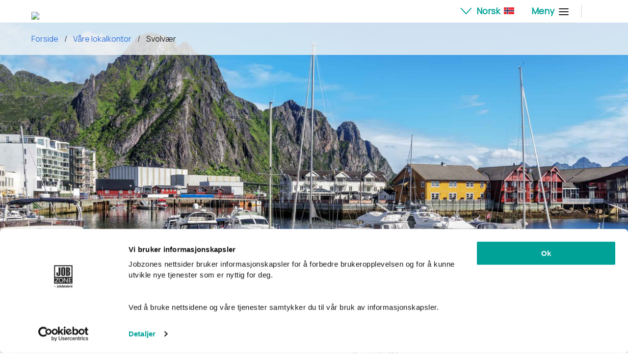

--- FILE ---
content_type: text/html; charset=utf-8
request_url: https://jobzone.no/avdelinger/lofoten/
body_size: 15451
content:
<!DOCTYPE html>
<html lang="nb" translate="no">
<head>
    <meta charset="utf-8" />
    <meta http-equiv="X-UA-Compatible" content="IE=10" />
    <meta name="viewport" content="width=device-width, initial-scale=1.0" />
    <meta name="google" content="notranslate">
    <title>Svolv&#230;r</title>


    <meta prefix="og: http://ogp.me/ns#" property="og:title" content="Svolv&#230;r" />
    <meta prefix="og: http://ogp.me/ns#" property="og:description" />
    <meta prefix="og: http://ogp.me/ns#" property="og:url" content="https://jobzone.no/avdelinger/lofoten/" />
    <meta prefix="og: http://ogp.me/ns#" property="og:type" content="website" />

    
    
        <meta prefix="og: http://ogp.me/ns#" property="og:image" content="https://jobzone.no/globalassets/kontorbilder/svolvar.jpg" />




    <meta name="facebook-domain-verification" content="g0tp0ho2eyhv9g2heact3y9f9a3sut" />

    <link rel="shortcut icon" type="image/png" href="https://prod.jzstatic.no/img/jobzone_favicon.png" />

    <link href="https://jobzone.no/avdelinger/lofoten/" rel="canonical" />
    <link href="https://jobzone.no/avdelinger/lofoten/" hreflang="no" rel="alternate" /><link href="/en/avdelinger/lofoten/" hreflang="en" rel="alternate" /><link href="/pl/avdelinger/lofoten/" hreflang="pl" rel="alternate" />

    <!--[if IE 9]>
        <script type="text/javascript">
            window.location = "https://jobzone.no//Static/Html/OldBrowser.html";
        </script>
    <![endif]-->
    <!--[if IE 8]>
        <script type="text/javascript">
            window.location = "https://jobzone.no//Static/Html/OldBrowser.html";
        </script>
    <![endif]-->
    <!-- Old browser deprecation for IE 10 and onwards -->
    <script type="text/javascript">
        var agent = navigator.userAgent.toLowerCase();
        if (agent.indexOf('msie') != -1 || agent.indexOf('trident') != -1) {
            window.location = "https://jobzone.no//Static/Html/OldBrowser.html";
        }
    </script>

    <!-- Application Insights -->
    <script type="text/javascript">
        !function(T,l,y){var S=T.location,k="script",D="instrumentationKey",C="ingestionendpoint",I="disableExceptionTracking",E="ai.device.",b="toLowerCase",w="crossOrigin",N="POST",e="appInsightsSDK",t=y.name||"appInsights";(y.name||T[e])&&(T[e]=t);var n=T[t]||function(d){var g=!1,f=!1,m={initialize:!0,queue:[],sv:"5",version:2,config:d};function v(e,t){var n={},a="Browser";return n[E+"id"]=a[b](),n[E+"type"]=a,n["ai.operation.name"]=S&&S.pathname||"_unknown_",n["ai.internal.sdkVersion"]="javascript:snippet_"+(m.sv||m.version),{time:function(){var e=new Date;function t(e){var t=""+e;return 1===t.length&&(t="0"+t),t}return e.getUTCFullYear()+"-"+t(1+e.getUTCMonth())+"-"+t(e.getUTCDate())+"T"+t(e.getUTCHours())+":"+t(e.getUTCMinutes())+":"+t(e.getUTCSeconds())+"."+((e.getUTCMilliseconds()/1e3).toFixed(3)+"").slice(2,5)+"Z"}(),iKey:e,name:"Microsoft.ApplicationInsights."+e.replace(/-/g,"")+"."+t,sampleRate:100,tags:n,data:{baseData:{ver:2}}}}var h=d.url||y.src;if(h){function a(e){var t,n,a,i,r,o,s,c,u,p,l;g=!0,m.queue=[],f||(f=!0,t=h,s=function(){var e={},t=d.connectionString;if(t)for(var n=t.split(";"),a=0;a<n.length;a++){var i=n[a].split("=");2===i.length&&(e[i[0][b]()]=i[1])}if(!e[C]){var r=e.endpointsuffix,o=r?e.location:null;e[C]="https://"+(o?o+".":"")+"dc."+(r||"services.visualstudio.com")}return e}(),c=s[D]||d[D]||"",u=s[C],p=u?u+"/v2/track":d.endpointUrl,(l=[]).push((n="SDK LOAD Failure: Failed to load Application Insights SDK script (See stack for details)",a=t,i=p,(o=(r=v(c,"Exception")).data).baseType="ExceptionData",o.baseData.exceptions=[{typeName:"SDKLoadFailed",message:n.replace(/\./g,"-"),hasFullStack:!1,stack:n+"\nSnippet failed to load ["+a+"] -- Telemetry is disabled\nHelp Link: https://go.microsoft.com/fwlink/?linkid=2128109\nHost: "+(S&&S.pathname||"_unknown_")+"\nEndpoint: "+i,parsedStack:[]}],r)),l.push(function(e,t,n,a){var i=v(c,"Message"),r=i.data;r.baseType="MessageData";var o=r.baseData;return o.message='AI (Internal): 99 message:"'+("SDK LOAD Failure: Failed to load Application Insights SDK script (See stack for details) ("+n+")").replace(/\"/g,"")+'"',o.properties={endpoint:a},i}(0,0,t,p)),function(e,t){if(JSON){var n=T.fetch;if(n&&!y.useXhr)n(t,{method:N,body:JSON.stringify(e),mode:"cors"});else if(XMLHttpRequest){var a=new XMLHttpRequest;a.open(N,t),a.setRequestHeader("Content-type","application/json"),a.send(JSON.stringify(e))}}}(l,p))}function i(e,t){f||setTimeout(function(){!t&&m.core||a()},500)}var e=function(){var n=l.createElement(k);n.src=h;var e=y[w];return!e&&""!==e||"undefined"==n[w]||(n[w]=e),n.onload=i,n.onerror=a,n.onreadystatechange=function(e,t){"loaded"!==n.readyState&&"complete"!==n.readyState||i(0,t)},n}();y.ld<0?l.getElementsByTagName("head")[0].appendChild(e):setTimeout(function(){l.getElementsByTagName(k)[0].parentNode.appendChild(e)},y.ld||0)}try{m.cookie=l.cookie}catch(p){}function t(e){for(;e.length;)!function(t){m[t]=function(){var e=arguments;g||m.queue.push(function(){m[t].apply(m,e)})}}(e.pop())}var n="track",r="TrackPage",o="TrackEvent";t([n+"Event",n+"PageView",n+"Exception",n+"Trace",n+"DependencyData",n+"Metric",n+"PageViewPerformance","start"+r,"stop"+r,"start"+o,"stop"+o,"addTelemetryInitializer","setAuthenticatedUserContext","clearAuthenticatedUserContext","flush"]),m.SeverityLevel={Verbose:0,Information:1,Warning:2,Error:3,Critical:4};var s=(d.extensionConfig||{}).ApplicationInsightsAnalytics||{};if(!0!==d[I]&&!0!==s[I]){var c="onerror";t(["_"+c]);var u=T[c];T[c]=function(e,t,n,a,i){var r=u&&u(e,t,n,a,i);return!0!==r&&m["_"+c]({message:e,url:t,lineNumber:n,columnNumber:a,error:i}),r},d.autoExceptionInstrumented=!0}return m}(y.cfg);function a(){y.onInit&&y.onInit(n)}(T[t]=n).queue&&0===n.queue.length?(n.queue.push(a),n.trackPageView({})):a()}(window,document,{
        src: "https://js.monitor.azure.com/scripts/b/ai.2.min.js",
        useXhr: 0,
        crossOrigin: "anonymous",
        onInit: function(appInsights) {
            window.appInsights = appInsights;
            appInsights.trackPageView();
        },
        cfg: {
            instrumentationKey: '1a30e053-15b9-4c52-93bb-f18725659961',
            enableAutoRouteTracking: true,
            appId: 'Destiny',
            enableCorsCorrelation: true,
            correlationHeaderDomains: ['jobzone.no'],
            disableAjaxTracking: false,
            disableCorrelationHeaders: false,
            disableFetchTracking: false,
            disableTelemetry: false,
        }});
    </script>

        <!-- Cookiebot -->
        <script id="Cookiebot"
                src="https://consent.cookiebot.com/uc.js"
                data-culture="nb"
                data-cbid="a4fe4355-35e7-467b-bc3f-63b9c94a7039"
                data-blockingmode="auto"
                type="text/javascript"></script>
        <!-- Google Tag Manager -->
        <script>
            (function (w, d, s, l, i) {
                w[l] = w[l] || []; w[l].push(
                    {'gtm.start': new Date().getTime(), event: 'gtm.js'}
                );
                var f = d.getElementsByTagName(s)[0], j = d.createElement(s), dl = l != 'dataLayer' ? '&l=' + l : '';
                j.async = true;
                j.src = 'https://www.googletagmanager.com/gtm.js?id=' + i + dl;
                f.parentNode.insertBefore(j, f);
            })(window, document, 'script', 'dataLayer', 'GTM-TPJZKW43');
        </script>
        <!-- End Google Tag Manager -->
        <!-- Facebook Pixel Code -->
        <script>
            !function (f, b, e, v, n, t, s) {
                if (f.fbq) return; n = f.fbq = function () {
                    n.callMethod ?
                        n.callMethod.apply(n, arguments) : n.queue.push(arguments)
                };
                if (!f._fbq) f._fbq = n; n.push = n; n.loaded = !0; n.version = '2.0';
                n.queue = []; t = b.createElement(e); t.async = !0;
                t.src = v; s = b.getElementsByTagName(e)[0];
                s.parentNode.insertBefore(t, s)
            }(window, document, 'script',
                'https://connect.facebook.net/en_US/fbevents.js');
            fbq('init', '2496989317281866');
            fbq('track', 'PageView');
        </script>
        <noscript>
            <img height="1" width="1" style="display:none"
                 src="https://www.facebook.com/tr?id=2496989317281866&ev=PageView&noscript=1" />
        </noscript>
        <!-- End Facebook Pixel Code -->

    <link rel="stylesheet" href="https://fonts.googleapis.com/css?family=Manrope">
    <link rel="stylesheet" href="https://maxcdn.bootstrapcdn.com/font-awesome/4.7.0/css/font-awesome.min.css">
    <link href="/dist/main.39a79e2dbd4b422f77ef.css" rel="stylesheet"></link>
    <link href="/dist/common.8d9b21c0cb0220c08223.css" rel="stylesheet"></link>
    <link href="/dist/vendor.87eb20b821fc249087c5.css" rel="stylesheet"></link>
    
    

    <script>
            window.jobzone = {
                apiUrl: 'https://api.jobzone.no/',
                staticUrl: 'https://prod.jzstatic.no/',
                destinyUrl: 'https://jobzone.no/',
                localizationUrl: 'https://jobzone.no/api/v1/translations/',
                locale: 'no',
                logAction: false,
                profile: 'Jobzone'
            };
    </script>
</head>
<body>
    <!-- Google Tag Manager (noscript) -->
    <noscript>
        <iframe src="https://www.googletagmanager.com/ns.html?id=GTM-TPJZKW43" height="0" width="0" style="display: none; visibility: hidden"></iframe>
    </noscript>
    <!-- End Google Tag Manager (noscript) -->

    



<div class="wrapper">


<header id="jobzone-header" class="">
    <div class="container" id="jobzone-top-header">
        <nav>
            <div class="nav-brand">
                <a href=/>
                    <img src="https://prod.jzstatic.no/img/jobzone_vertical_dark.png" width="64" />
                </a>
            </div>

            <div class="nav-links is-hidden-tablet">
                <a class="nav-text main-menu-button">
                    Meny
                    <div class="nav-icon">
                        <span></span>
                        <span></span>
                        <span></span>
                    </div>
                </a>
            </div>

            <div class="nav-links is-hidden-mobile">
                <div class="nav-wrapper-item">
                    <div class="nav-dropdown-wrapper">
                        <a class="nav-text">

                            <img class="nav-language-arrow" src="/Static/icons/arrow-down.svg" />
                                <span>Norsk</span>
                            <img class="languageFlag" src="/Static/icons/no.svg" />
                        </a>
                        <div class="dropdown-wrapper language-dropdown">
                            

    <a class="nav-text" href=/en/avdelinger/lofoten/>
        <div class="nav-wrapper-item">
            <img class="languageFlag" src="/Static/icons/en.svg" />
            English
        </div>
    </a>
    <a class="nav-text" href=/pl/avdelinger/lofoten/>
        <div class="nav-wrapper-item">
            <img class="languageFlag" src="/Static/icons/pl.svg" />
            Polski
        </div>
    </a>

                        </div>
                    </div>
                </div>
                <div style="display: none;" class="nav-wrapper-item">
                    <a class="nav-text search-menu-button">
                        S&#248;k
                        <img class="search-icon" src="/Static/icons/magnifier.svg"></img>
                    </a>
                </div>
                <div class="nav-wrapper-item">
                    <a class="nav-text main-menu-button">
                        Meny
                        <div class="nav-icon">
                            <span></span>
                            <span></span>
                            <span></span>
                        </div>
                    </a>
                </div>
                <div class="nav-wrapper-item">
                    <div class="line"></div>
                </div>
                    <div class="nav-wrapper-item">
                        <div data-react-component="LoginWizard" data-props='{"loginUrl":"/konto/","errorUrl":"/konto/ExternalLoginFailure"}'></div>
                    </div>
            </div>
        </nav>
    </div>
</header>

    <div class="container breadcrumbs">
        <div class="container">
            <nav class="breadcrumb" aria-label="breadcrumbs">
                <ul>
                        <li class="">
                            <a href=/
                               >Forside</a>
                        </li>
                        <li class="">
                            <a href=/avdelinger/
                               >V&#229;re lokalkontor</a>
                        </li>
                        <li class="active">
                            <a href=/avdelinger/lofoten/
                               aria-current=&#39;page&#39;>Svolv&#230;r</a>
                        </li>
                </ul>
            </nav>
        </div>
    </div>


<div class="main-menu ">
    <div class="mobile-menu is-hidden-tablet">
        <div style="display: none;" class="mobile-search">
            <a>
                S&#248;k
                <img class="search-icon" src="/Static/icons/magnifier.svg"></img>
            </a>
        </div>

        <div class="dropdown-wrapper-mobile search-wrapper">
            <div class="centered-wrapper">
                <div class="search-menu-mobile">
                    <section class="section">
    <div class="container">
        <div class="columns is-centered">
            <div class="column is-narrow">
<form action="/sok/" class="form" method="get">                    <div class="form-group">
                        <label for="search">Hva leter du etter?</label>
                        <input type="text" class="search-query" name="q" placeholder="Skriv her..." />
                        <button type="submit" class="is-hidden-tablet">
                            <img src="/Static/icons/magnifier-red.svg"></img>
                        </button>
                        
                    </div>
                    <div class="form-search is-hidden-mobile">
                        <button class="normal" type="submit">S&#248;k</button>
                    </div>
</form>            </div>
        </div>
    </div>
</section>

                </div>
            </div>
        </div>

<div data-react-component="LoginWizard" data-props='{"loginUrl":"/konto/","errorUrl":"/konto/ExternalLoginFailure"}'></div>
        <div class="mobile-language">
            <a class="nav-text">
                <img class="nav-language-arrow" src="/Static/icons/arrow-down.svg" />
                    <span>Norsk</span>

                <img class="languageFlag" src="/Static/icons/no-circle.png" />
            </a>
        </div>

        <div class="dropdown-wrapper-mobile language-wrapper">
            <div class="centered-wrapper">
                <div>
                    

    <a class="nav-text" href=/en/avdelinger/lofoten/>
        <div class="nav-wrapper-item">
            <img class="languageFlag" src="/Static/icons/en.svg" />
            English
        </div>
    </a>
    <a class="nav-text" href=/pl/avdelinger/lofoten/>
        <div class="nav-wrapper-item">
            <img class="languageFlag" src="/Static/icons/pl.svg" />
            Polski
        </div>
    </a>

                </div>
            </div>
        </div>
    </div>

    <section class="section">
    <div class="main-menu-wrapper">
        <div class="top-menu">
            <div class="colums is-multiline is-marginless jobseeker">
                <h5>JOBBS&#216;KER</h5>
                <div class="column">
<a href="/ledige-stillinger/">Ledige stillinger</a>
                        </div><div class="column">
<a href="/om-oss/slik-er-det-a-jobbe-i-jobzone/">Slik er det &#229; jobbe i Jobzone</a>
                        </div>
            </div>

            <div class="colums is-marginless company">
                <h5>BEDRIFT</h5>
                <div class="column">
<a href="/artikler/rett-person-pa-rett-plass/">Rett person p&#229; rett plass</a>
                        </div><div class="column">
<a href="/artikler/revidert-arbeidsgiver/">Jobzone er revidert arbeidsgiver</a>
                        </div>
            </div>
        </div>

        <div class="top-menu about-us about-us-header">
            <div class="top-menu-column">
                <h5>OM JOBZONE</h5>
            </div>
            <div class="top-menu-column is-hidden-tablet"></div>
        </div>

        <div class="top-menu about-us columns is-multiline is-marginless">
                    <div class="column is-6 is-12-mobile">
                        <img type="image/svg+xml" src="/Static/icons/House-dark.svg" style="fill: #000;"/>
                        <a href="/om-oss/vare-lokalkontor/">V&#229;re lokalkontor</a>
                    </div>
                    <div class="column is-6 is-12-mobile">
                        <img type="image/svg+xml" src="/Static/icons/Article-dark.svg" style="fill: #000;"/>
                        <a href="/jobbsnakk/">Jobbsnakk</a>
                    </div>
                    <div class="column is-6 is-12-mobile">
                        <img type="image/svg+xml" src="/Static/icons/raushetsaksjonen-dark.svg" style="fill: #000;"/>
                        <a href="/raushetsaksjonen/">Raushetsaksjonen 2025</a>
                    </div>
                    <div class="column is-6 is-12-mobile">
                        <img type="image/svg+xml" src="/Static/icons/Lighthouse-dark.svg" style="fill: #000;"/>
                        <a href="/om-oss/samfunnsansvar/">Samfunnsansvar</a>
                    </div>
                    <div class="column is-6 is-12-mobile">
                        <img type="image/svg+xml" src="/Static/icons/Bulbidea-dark.svg" style="fill: #000;"/>
                        <a href="/om-oss/organisasjonen/">V&#229;r visjon</a>
                    </div>
                    <div class="column is-6 is-12-mobile">
                        <img type="image/svg+xml" src="/Static/icons/People-dark.svg" style="fill: #000;"/>
                        <a href="/om-oss/jobzone-konsernet/">Jobzone-konsernet</a>
                    </div>
                    <div class="column is-6 is-12-mobile">
                        <img type="image/svg+xml" src="/Static/icons/Article-dark.svg" style="fill: #000;"/>
                        <a href="/om-oss/sikkerhet-og-phishing/">Sikkerhet og phishing</a>
                    </div>
                    <div class="column is-6 is-12-mobile">
                        <img type="image/svg+xml" src="/Static/icons/Newspaper-dark.svg" style="fill: #000;"/>
                        <a href="/om-oss/varslingskanal/">Varslingskanal</a>
                    </div>

        </div>
    </div>
</section>

</div>

<div class="search-menu is-hidden-mobile">
    <section class="section">
    <div class="container">
        <div class="columns is-centered">
            <div class="column is-narrow">
<form action="/sok/" class="form" method="get">                    <div class="form-group">
                        <label for="search">Hva leter du etter?</label>
                        <input type="text" class="search-query" name="q" placeholder="Skriv her..." />
                        <button type="submit" class="is-hidden-tablet">
                            <img src="/Static/icons/magnifier-red.svg"></img>
                        </button>
                        
                    </div>
                    <div class="form-search is-hidden-mobile">
                        <button class="normal" type="submit">S&#248;k</button>
                    </div>
</form>            </div>
        </div>
    </div>
</section>


</div>



    <div id="root-modal"></div>

    <div id="main-body" class="">
        
<figure class="image department-image is-hoisted image-container">
    <img src="/globalassets/kontorbilder/svolvar.jpg" />
</figure>

<article class="section department">
    <div class="columns is-centered">
        <div class="column department-header is-mobile is-12-mobile is-10-tablet is-8-desktop is-7-widescreen is-7-fullhd">
            <div class="columns is-centered">
                <div class="column is-10">
                    <h1>Svolv&#230;r</h1>
                </div>
            </div>

            <div class="columns is-centered custom-columns">
                <div class="column is-12-mobile is-7 map-column">
                    <div class="google-map" data-nosnippet>
                        <iframe frameborder="0"
                                style="border:0"
                                src="https://www.google.com/maps/embed/v1/place?zoom=14&amp;key=AIzaSyBxRgEkEbsNaaO3Pl4t0z9ZbcuSCBPYM-E&amp;q=Repslagergata+30%2c+8300+Svolv%c3%a6r"></iframe>
                    </div>
                </div>
                <div class="column is-12-mobile is-5 info-column">
                    <div class="icon-wrapper">
                        <div class="icon">
                            <img src="/Static/icons/email-dark.svg" />
                        </div>
                        <span>
                            <a href="mailto:lofoten@jobzone.no" target="_blank">
                                lofoten@jobzone.no
                            </a>
                        </span>
                    </div>

                    <div class="icon-wrapper">
                        <div class="icon">
                            <img src="/Static/icons/smartphone-2.svg" />
                        </div>
                        <span>
                            <a href="tel:901 91 878" target="_blank">
                                901 91 878
                            </a>
                        </span>
                    </div>

                    <div class="icon-wrapper">
                        <div class="icon">
                            <img src="/Static/icons/location2.svg" />
                        </div>
                        <span>
                            Repslagergata 30, 8300 Svolv&#230;r
                        </span>
                    </div>


                </div>
            </div>
        </div>
    </div>

    <div class="columns is-centered is-multiline">
        <div class="column is-narrow department-anchor-link">
            <a class="link down-arrow-large" href="#department-available-positions">
                <span>Se v&#229;re ledige stillinger</span>
            </a>
        </div>
        <div class="column is-narrow department-anchor-link">
            <a class="link down-arrow-large" href="#department-about-us-article">
                <span>Om Jobzone Svolv&#230;r</span>
            </a>
        </div>
    </div>
    <hr />

    <div class="container department-content" id="department-about-us-article">
        <div><div>        <article class="section article is-block full-width">
            <div class="columns is-centered">
                <div class="column article-header is-4">
                    <div class="columns is-centered">
                        <div class="column is-12">
                            <h2>Om Jobzone H&#229;logaland</h2>
                            <p>Hos Jobzone H&#229;logaland finner du et entusiastisk team av r&#229;dgivere som hjelper deg &#229; finne riktig person til riktig jobb i hele regionen. Vi er lokalt eid og kjenner godt til det lokale n&#230;ringslivet. </p>
                        </div>
                    </div>
                </div>
            </div>

<div class="columns">
    <div class="column is-12"><div class="paragraph columns">
    <div class="content column is-6-tablet is-4-desktop is-offset-4-desktop is-offset-3-tablet">
        <p><p><b>Vi er der du er</b></p>
<p>I tillegg til kontoret i Svolvær har vi lokalkontorer også i <a href="/avdelinger/harstad/"><span style="text-decoration: underline;">Harstad</span></a>, <a href="/avdelinger/narvik/"><span style="text-decoration: underline;">Narvik</span> </a>og&nbsp;<a href="/avdelinger/sortland/"><span style="text-decoration: underline;">Sortland</span> </a>for å sikre at vi kan gi dere som er kunder eller vikarer hos oss rask og god oppfølging. Alle bedrifter og vikarer har sin egen personlige konsulent.</p>
<p>Som medlem av den landsdekkende Jobzonekjeden har vi også en stor og profesjonell organisasjon i ryggen. Vi tilbyr alle rekrutterings- og bemanningstjenester til både korte og lange vikariater i flere bransjer.</p>
<p>Vi dekker alle fagområder, men har spesielt god kompetanse innenfor disse bransjene:</p>
<ul>
<li>Bygg og anlegg</li>
<li>Trafikkdirigering</li>
<li>Fiskeforedling</li>
<li>Økonomi og administrasjon</li>
<li>Produksjon</li>
<li>Salg</li>
<li>Lager</li>
</ul>
<p><b>Er du på jobbjakt i Hålogaland? </b></p>
<p>Vi er alltid ute etter de beste medarbeiderne for våre kunder, og er opptatt av at du som ansatt hos oss har gode vilkår og får de jobbene som passer best til deg. Ta kontakt med oss om du er interessert i jobber og oppdrag innen bygg og anlegg, salg, trafikkdirigering, fiskeforedling, økonomi, administrasjon, produksjon eller lager.</p>
<p><b>Engasjerte og tilgjengelige</b></p>
<p>Jobzone har en visjon om å være den beste arbeidsgiveren i bemanningsbransjen. Visjonen innebærer at Jobzone jobber tett mot dere som er våre kunder og vikarer, og det at vi er til stede i ditt lokalmiljø gjør at vi er lett tilgjengelige for deg gjennom hele oppdragsperioden.</p>
<p>Trenger du hjelp til rekruttering eller bemanning, eller ønsker du å jobbe som vikar hos oss? Send en mail til <a href="mailto:Lofoten@jobzone.no">Lofoten@jobzone.no</a>, <a href="mailto:Sortland@jobzone.no">Sortland@jobzone.no</a>,&nbsp;<a href="mailto:Harstad@jobzone.no">Harstad@jobzone.no</a>,&nbsp;<a href="mailto:Narvik@jobzone.no">Narvik@jobzone.no</a>&nbsp;eller <span style="text-decoration: underline;">ta kontakt med en av våre konsulenter.</span></p></p>
    </div>
</div></div>
</div>

        </article>

</div></div>
    </div>

    <div class="container department-content department-content-contacts">
        <div><div>

<div class="consultant-group-container has-text-centered is-centered">
    <div class="consultant-group-container-headline">
        <h2>Kontaktpersoner</h2>
    </div>
    

        <div class="is-fullwidth">


<div class="consultant-card-group is-fullwidth">
    <div class="consultant-card-group-headline">
        <h3>Svolv&#230;r</h3>
    </div>
    
    <div class="columns is-mobile is-centered is-multiline is-fullwidth consultant-card-group-card-container">
            <div class="column is-narrow is-12-mobile consultant-card-group-card">


<div class="consultant-card-wrapper ">
    <div id="consultant-card-172" class="card consultant-card is-mobile is-hidden-mobile consultant-card-172">
        <div class="card-image consultant-card-image-container">
            <figure class="image-container image is-4by3 ">
                <img src="/globalassets/konsulenter/sortland_gunnar-winther-eilertsen4.jpg" />
                <div class="is-overlay">
                    <div class="consultant-card-name-tag">
                        <span>Gunnar Winther</span>
                    </div>
                </div>
            </figure>
        </div>

        <div class="card-content consultant-card-content">
            <div class="columns consultant-card-info is-mobile consultant-card-title">
                <div class="column is-narrow  consultant-card-title-text">
                    <span>Partner</span>
                </div>
            </div>

            <div class="columns is-centered is-vcentered is-mobile consultant-card-info">
                <div class="column is-narrow consultant-card-info-icon">
                    <img src="/Static/icons/email-dark.svg" />
                </div>
                <div class="column is-10 is-mobile consultant-card-info-text">
                    <span><a href="mailto:gunnar.winther@jobzone.no">gunnar.winther@jobzone.no</a></span>
                </div>
            </div>

                <div class="columns is-centered is-vcentered is-mobile consultant-card-info">
                    <div class="column is-narrow consultant-card-info-icon">
                        <img src="/Static/icons/smartphone-2.svg" />
                    </div>
                    <div class="column is-10 consultant-card-info-text">
                        <span>
                                <a href="tel:901 91 878">901 91 878</a>
                        </span>
                    </div>
                </div>

        </div>
    </div>

    <div class="is-12 is-mobile is-hidden-tablet consultant-card consultant-card-mobile consultant-card-172">
        <div class="columns is-mobile">
            <div class="column is-4 consultant-card-mobile-image-column">
                <div class="consultant-card-mobile-image-container">
                    <figure class="image" style="background-image: url('/globalassets/konsulenter/sortland_gunnar-winther-eilertsen4.jpg');">
                    </figure>
                </div>
            </div>
            <div class="column is-8 card-content">
                <div class="consultant-card-info is-mobile consultant-card-name-tag-mobile">
                     <div class="">
                        <span>Gunnar Winther</span>
                     </div>
                </div>

                <div class="columns consultant-card-info is-mobile consultant-card-mobile-title consultant-card-title">
                    <div class="column is-narrow  consultant-card-mobile-title-text">
                        <span>Partner</span>
                    </div>
                </div>

                <div class="columns  is-vcentered is-mobile consultant-card-info">
                    <div class="column is-narrow is-one-fifths consultant-card-info-icon">
                        <img src="/Static/icons/email-dark.svg" />
                    </div>
                    <div class="column is-narrow is-four-fifths is-mobile consultant-card-info-text">
                        <span><a href="mailto:gunnar.winther@jobzone.no">gunnar.winther@jobzone.no</a></span>
                    </div>
                </div>

                <div class="columns  is-vcentered is-mobile consultant-card-info">
                        <div class="column is-narrow is-one-fifths consultant-card-info-icon">
                            <img src="/Static/icons/smartphone-2.svg" />
                        </div>
                        <div class="column is-narrow is-three-fifths consultant-card-info-text">
                            <span>
                                    <a href="tel:901 91 878">901 91 878</a>
                            </span>
                        </div>
                                    </div>

                <div class="consultant-card-additional-section">

                </div>

            </div>
        </div>
    </div>
</div>

            </div>
    </div>
</div>
        </div>
</div></div></div>
    </div>

    <div class="container department-content">
        

<div class="fow box is-mobile">
    <div class="columns is-multiline is-tablet">
        <div class="column is-12 has-text-centered">
            <h2></h2>
        </div>

                <div class="column is-12-mobile is-6-tablet is-one-third-desktop">
                    <a href="/om-oss/fagomrader/#administration" class="link with-icon black">
                        <img src="/Static/icons/FieldOfWorkIcons/Black/office-archives.svg" />
                        <span class="rusty-red">Administrasjon og kontor</span>
                    </a>
                </div>
                <div class="column is-12-mobile is-6-tablet is-one-third-desktop">
                    <a href="/om-oss/fagomrader/#health" class="link with-icon black">
                        <img src="/Static/icons/FieldOfWorkIcons/Black/stethoscope.svg" />
                        <span class="rusty-red">Helse</span>
                    </a>
                </div>
                <div class="column is-12-mobile is-6-tablet is-one-third-desktop">
                    <a href="/om-oss/fagomrader/#logistics" class="link with-icon black">
                        <img src="/Static/icons/FieldOfWorkIcons/Black/forklift.svg" />
                        <span class="rusty-red">Lager, logistikk og transport</span>
                    </a>
                </div>
                <div class="column is-12-mobile is-6-tablet is-one-third-desktop">
                    <a href="/om-oss/fagomrader/#finance" class="link with-icon black">
                        <img src="/Static/icons/FieldOfWorkIcons/Black/money-bag.svg" />
                        <span class="rusty-red">Bank, finans og forsikring</span>
                    </a>
                </div>
                <div class="column is-12-mobile is-6-tablet is-one-third-desktop">
                    <a href="/om-oss/fagomrader/#restaurant" class="link with-icon black">
                        <img src="/Static/icons/FieldOfWorkIcons/Black/coffee-mug.svg" />
                        <span class="rusty-red">Hotell, restaurant og kantine</span>
                    </a>
                </div>
                <div class="column is-12-mobile is-6-tablet is-one-third-desktop">
                    <a href="/om-oss/fagomrader/#economy" class="link with-icon black">
                        <img src="/Static/icons/FieldOfWorkIcons/Black/calculator.svg" />
                        <span class="rusty-red">Regnskap, l&#248;nn og &#248;konomi</span>
                    </a>
                </div>
                <div class="column is-12-mobile is-6-tablet is-one-third-desktop">
                    <a href="/om-oss/fagomrader/#school" class="link with-icon black">
                        <img src="/Static/icons/FieldOfWorkIcons/Black/blackboard-alphabet.svg" />
                        <span class="rusty-red">Barnehage, skole og SFO</span>
                    </a>
                </div>
                <div class="column is-12-mobile is-6-tablet is-one-third-desktop">
                    <a href="/om-oss/fagomrader/#industry" class="link with-icon black">
                        <img src="/Static/icons/FieldOfWorkIcons/Black/construction-barricade.svg" />
                        <span class="rusty-red">Industri og produksjon</span>
                    </a>
                </div>
                <div class="column is-12-mobile is-6-tablet is-one-third-desktop">
                    <a href="/om-oss/fagomrader/#sale" class="link with-icon black">
                        <img src="/Static/icons/FieldOfWorkIcons/Black/comment-2-smile.svg" />
                        <span class="rusty-red">Salg og kundebehandling</span>
                    </a>
                </div>
                <div class="column is-12-mobile is-6-tablet is-one-third-desktop">
                    <a href="/om-oss/fagomrader/#construction" class="link with-icon black">
                        <img src="/Static/icons/FieldOfWorkIcons/Black/wrench-hammer.svg" />
                        <span class="rusty-red">Bygg og anlegg</span>
                    </a>
                </div>
                <div class="column is-12-mobile is-6-tablet is-one-third-desktop">
                    <a href="/om-oss/fagomrader/#it" class="link with-icon black">
                        <img src="/Static/icons/FieldOfWorkIcons/Black/imac.svg" />
                        <span class="rusty-red">IT</span>
                    </a>
                </div>
                <div class="column is-12-mobile is-6-tablet is-one-third-desktop">
                    <a href="/om-oss/fagomrader/#merchandising" class="link with-icon black">
                        <img src="/Static/icons/FieldOfWorkIcons/Black/delivery-box-2.svg" />
                        <span class="rusty-red">Varehandel</span>
                    </a>
                </div>
    </div>
</div>

    </div>

    <div class="container department-content" id="department-available-positions">
        

<div id="ledigestillinger">
    <div data-react-component="PositionsContainer" data-props='{"title":"Ledige stillinger","departmentId":[283],"limit":10,"showSearch":false,"allPositionsLink":"/ledige-stillinger/?departments=283","positionsLink":"/ledige-stillinger/","isLoggedIn":false}'></div>
</div>
    </div>
</article>

    </div>



    <footer class="bottom-footer">
        <div class="information">
            <section class="section">
    <div class="main-menu-wrapper">
        <div class="top-menu">
            <div class="colums is-multiline is-marginless jobseeker">
                <h5>JOBBS&#216;KER</h5>
                <div class="column">
<a href="/ledige-stillinger/">Ledige stillinger</a>
                        </div><div class="column">
<a href="/om-oss/slik-er-det-a-jobbe-i-jobzone/">Slik er det &#229; jobbe i Jobzone</a>
                        </div>
            </div>

            <div class="colums is-marginless company">
                <h5>BEDRIFT</h5>
                <div class="column">
<a href="/artikler/rett-person-pa-rett-plass/">Rett person p&#229; rett plass</a>
                        </div><div class="column">
<a href="/artikler/revidert-arbeidsgiver/">Jobzone er revidert arbeidsgiver</a>
                        </div>
            </div>
        </div>

        <div class="top-menu about-us about-us-header">
            <div class="top-menu-column">
                <h5>OM JOBZONE</h5>
            </div>
            <div class="top-menu-column is-hidden-tablet"></div>
        </div>

        <div class="top-menu about-us columns is-multiline is-marginless">
                    <div class="column is-6 is-12-mobile">
                        <img type="image/svg+xml" src="/Static/icons/House.svg" style="fill: #000;"/>
                        <a href="/om-oss/vare-lokalkontor/">V&#229;re lokalkontor</a>
                    </div>
                    <div class="column is-6 is-12-mobile">
                        <img type="image/svg+xml" src="/Static/icons/Article.svg" style="fill: #000;"/>
                        <a href="/jobbsnakk/">Jobbsnakk</a>
                    </div>
                    <div class="column is-6 is-12-mobile">
                        <img type="image/svg+xml" src="/Static/icons/raushetsaksjonen.svg" style="fill: #000;"/>
                        <a href="/raushetsaksjonen/">Raushetsaksjonen 2025</a>
                    </div>
                    <div class="column is-6 is-12-mobile">
                        <img type="image/svg+xml" src="/Static/icons/Lighthouse.svg" style="fill: #000;"/>
                        <a href="/om-oss/samfunnsansvar/">Samfunnsansvar</a>
                    </div>
                    <div class="column is-6 is-12-mobile">
                        <img type="image/svg+xml" src="/Static/icons/Bulbidea.svg" style="fill: #000;"/>
                        <a href="/om-oss/organisasjonen/">V&#229;r visjon</a>
                    </div>
                    <div class="column is-6 is-12-mobile">
                        <img type="image/svg+xml" src="/Static/icons/People.svg" style="fill: #000;"/>
                        <a href="/om-oss/jobzone-konsernet/">Jobzone-konsernet</a>
                    </div>
                    <div class="column is-6 is-12-mobile">
                        <img type="image/svg+xml" src="/Static/icons/Article.svg" style="fill: #000;"/>
                        <a href="/om-oss/sikkerhet-og-phishing/">Sikkerhet og phishing</a>
                    </div>
                    <div class="column is-6 is-12-mobile">
                        <img type="image/svg+xml" src="/Static/icons/Newspaper.svg" style="fill: #000;"/>
                        <a href="/om-oss/varslingskanal/">Varslingskanal</a>
                    </div>

        </div>
    </div>
</section>

        </div>

        <div class="page-information">
            <section class="section">
                <div class="container">
                    <div class="columns is-multiline is-centered is-variable contact-columns">
                        <div class="column is-6-desktop is-5-tablet is-12-mobile soco">
                            <h3>F&#216;LG OSS I SOSIALE MEDIER</h3>
                            <div class="soco-item">
                                <div class="soco-icon">
                                    <a href="https://www.facebook.com/JobzoneNorge/" alt="Jobzone AS facebook page">
                                        <img src="/Static/icons/Facebook.svg" />
                                    </a>
                                </div>
                                <div class="soco-icon">
                                    <a href="https://no.linkedin.com/company/jobzone" alt="Jobzone AS linkedin">
                                        <img src="/Static/icons/LinkedIn.svg" />
                                    </a>
                                </div>
                            </div>
                        </div>

                        <div class="column is-narrow general-info">
                            <h3>KONTAKT OSS</h3>
                            <div class="general-info-icon-wrapper">
                                <div class="icon-wrapper">
                                    <div class="icon">
                                        <img src="/Static/icons/smartphone.svg" />
                                    </div>
                                    <a href="tel:21 52 64 00">21 52 64 00</a>
                                </div>
                                <div class="icon-wrapper map-url">
                                    <div class="icon">
                                        <img src="/Static/icons/placeholder.svg" />
                                    </div>
                                    <a href="https://www.google.no/maps/place/Jobzone/@59.947353,10.7680207,17z/data=!4m13!1m7!3m6!1s0x46416e19b11dea09:0x7349b51f3513459!2sSandakerveien+114b,+0484+Oslo!3b1!8m2!3d59.9473503!4d10.7702094!3m4!1s0x46416e19b110007f:0xcd0796a107704259!8m2!3d59.9477086!4d10.7699141" target="_blank">
                                        Sandakerveien 114B, Oslo
                                    </a>
                                </div>
                            </div>
                        </div>
                    </div>

                    <div class="columns is-centered contact-us">
                        <div class="column is-narrow">
                            <a href="/sitemap.xml">Sidekart</a>
                            <a href="/hjelp/informasjonskapsler/">Informasjons​kapsler</a>
                            <a href="/hjelp/betingelser-og-vilkar/">Betingelser og vilk&#229;r</a>
                        </div>
                    </div>
                </div>
            </section>
        </div>
    </footer>


</div>





    <script type="text/javascript">
        /*! modernizr 3.6.0 (Custom Build) | MIT *
        * https://modernizr.com/download/?-input-inputtypes-objectfit-setclasses !*/
        !function (e, t, n) { function r(e, t) { return typeof e === t } function i() { var e, t, n, i, o, s, l; for (var a in x) if (x.hasOwnProperty(a)) { if (e = [], t = x[a], t.name && (e.push(t.name.toLowerCase()), t.options && t.options.aliases && t.options.aliases.length)) for (n = 0; n < t.options.aliases.length; n++)e.push(t.options.aliases[n].toLowerCase()); for (i = r(t.fn, "function") ? t.fn() : t.fn, o = 0; o < e.length; o++)s = e[o], l = s.split("."), 1 === l.length ? Modernizr[l[0]] = i : (!Modernizr[l[0]] || Modernizr[l[0]] instanceof Boolean || (Modernizr[l[0]] = new Boolean(Modernizr[l[0]])), Modernizr[l[0]][l[1]] = i), g.push((i ? "" : "no-") + l.join("-")) } } function o(e) { var t = C.className, n = Modernizr._config.classPrefix || ""; if (b && (t = t.baseVal), Modernizr._config.enableJSClass) { var r = new RegExp("(^|\\s)" + n + "no-js(\\s|$)"); t = t.replace(r, "$1" + n + "js$2") } Modernizr._config.enableClasses && (t += " " + n + e.join(" " + n), b ? C.className.baseVal = t : C.className = t) } function s() { return "function" != typeof t.createElement ? t.createElement(arguments[0]) : b ? t.createElementNS.call(t, "http://www.w3.org/2000/svg", arguments[0]) : t.createElement.apply(t, arguments) } function l(e) { return e.replace(/([a-z])-([a-z])/g, function (e, t, n) { return t + n.toUpperCase() }).replace(/^-/, "") } function a(e, t) { return !!~("" + e).indexOf(t) } function u(e, t) { return function () { return e.apply(t, arguments) } } function f(e, t, n) { var i; for (var o in e) if (e[o] in t) return n === !1 ? e[o] : (i = t[e[o]], r(i, "function") ? u(i, n || t) : i); return !1 } function p(e) { return e.replace(/([A-Z])/g, function (e, t) { return "-" + t.toLowerCase() }).replace(/^ms-/, "-ms-") } function c(t, n, r) { var i; if ("getComputedStyle" in e) { i = getComputedStyle.call(e, t, n); var o = e.console; if (null !== i) r && (i = i.getPropertyValue(r)); else if (o) { var s = o.error ? "error" : "log"; o[s].call(o, "getComputedStyle returning null, its possible modernizr test results are inaccurate") } } else i = !n && t.currentStyle && t.currentStyle[r]; return i } function d() { var e = t.body; return e || (e = s(b ? "svg" : "body"), e.fake = !0), e } function m(e, n, r, i) { var o, l, a, u, f = "modernizr", p = s("div"), c = d(); if (parseInt(r, 10)) for (; r--;)a = s("div"), a.id = i ? i[r] : f + (r + 1), p.appendChild(a); return o = s("style"), o.type = "text/css", o.id = "s" + f, (c.fake ? c : p).appendChild(o), c.appendChild(p), o.styleSheet ? o.styleSheet.cssText = e : o.appendChild(t.createTextNode(e)), p.id = f, c.fake && (c.style.background = "", c.style.overflow = "hidden", u = C.style.overflow, C.style.overflow = "hidden", C.appendChild(c)), l = n(p, e), c.fake ? (c.parentNode.removeChild(c), C.style.overflow = u, C.offsetHeight) : p.parentNode.removeChild(p), !!l } function y(t, r) { var i = t.length; if ("CSS" in e && "supports" in e.CSS) { for (; i--;)if (e.CSS.supports(p(t[i]), r)) return !0; return !1 } if ("CSSSupportsRule" in e) { for (var o = []; i--;)o.push("(" + p(t[i]) + ":" + r + ")"); return o = o.join(" or "), m("@supports (" + o + ") { #modernizr { position: absolute; } }", function (e) { return "absolute" == c(e, null, "position") }) } return n } function v(e, t, i, o) { function u() { p && (delete L.style, delete L.modElem) } if (o = r(o, "undefined") ? !1 : o, !r(i, "undefined")) { var f = y(e, i); if (!r(f, "undefined")) return f } for (var p, c, d, m, v, h = ["modernizr", "tspan", "samp"]; !L.style && h.length;)p = !0, L.modElem = s(h.shift()), L.style = L.modElem.style; for (d = e.length, c = 0; d > c; c++)if (m = e[c], v = L.style[m], a(m, "-") && (m = l(m)), L.style[m] !== n) { if (o || r(i, "undefined")) return u(), "pfx" == t ? m : !0; try { L.style[m] = i } catch (g) { } if (L.style[m] != v) return u(), "pfx" == t ? m : !0 } return u(), !1 } function h(e, t, n, i, o) { var s = e.charAt(0).toUpperCase() + e.slice(1), l = (e + " " + j.join(s + " ") + s).split(" "); return r(t, "string") || r(t, "undefined") ? v(l, t, i, o) : (l = (e + " " + P.join(s + " ") + s).split(" "), f(l, t, n)) } var g = [], C = t.documentElement, x = [], S = { _version: "3.6.0", _config: { classPrefix: "", enableClasses: !0, enableJSClass: !0, usePrefixes: !0 }, _q: [], on: function (e, t) { var n = this; setTimeout(function () { t(n[e]) }, 0) }, addTest: function (e, t, n) { x.push({ name: e, fn: t, options: n }) }, addAsyncTest: function (e) { x.push({ name: null, fn: e }) } }, Modernizr = function () { }; Modernizr.prototype = S, Modernizr = new Modernizr; var b = "svg" === C.nodeName.toLowerCase(), w = s("input"), _ = "search tel url email datetime date month week time datetime-local number range color".split(" "), E = {}; Modernizr.inputtypes = function (e) { for (var r, i, o, s = e.length, l = "1)", a = 0; s > a; a++)w.setAttribute("type", r = e[a]), o = "text" !== w.type && "style" in w, o && (w.value = l, w.style.cssText = "position:absolute;visibility:hidden;", /^range$/.test(r) && w.style.WebkitAppearance !== n ? (C.appendChild(w), i = t.defaultView, o = i.getComputedStyle && "textfield" !== i.getComputedStyle(w, null).WebkitAppearance && 0 !== w.offsetHeight, C.removeChild(w)) : /^(search|tel)$/.test(r) || (o = /^(url|email)$/.test(r) ? w.checkValidity && w.checkValidity() === !1 : w.value != l)), E[e[a]] = !!o; return E }(_); var k = "Moz O ms Webkit", j = S._config.usePrefixes ? k.split(" ") : []; S._cssomPrefixes = j; var z = function (t) { var r, i = prefixes.length, o = e.CSSRule; if ("undefined" == typeof o) return n; if (!t) return !1; if (t = t.replace(/^@/, ""), r = t.replace(/-/g, "_").toUpperCase() + "_RULE", r in o) return "@" + t; for (var s = 0; i > s; s++) { var l = prefixes[s], a = l.toUpperCase() + "_" + r; if (a in o) return "@-" + l.toLowerCase() + "-" + t } return !1 }; S.atRule = z; var P = S._config.usePrefixes ? k.toLowerCase().split(" ") : []; S._domPrefixes = P; var T = { elem: s("modernizr") }; Modernizr._q.push(function () { delete T.elem }); var L = { style: T.elem.style }; Modernizr._q.unshift(function () { delete L.style }), S.testAllProps = h; var N = S.prefixed = function (e, t, n) { return 0 === e.indexOf("@") ? z(e) : (-1 != e.indexOf("-") && (e = l(e)), t ? h(e, t, n) : h(e, "pfx")) }; Modernizr.addTest("objectfit", !!N("objectFit"), { aliases: ["object-fit"] }); var A = "autocomplete autofocus list placeholder max min multiple pattern required step".split(" "), V = {}; Modernizr.input = function (t) { for (var n = 0, r = t.length; r > n; n++)V[t[n]] = !!(t[n] in w); return V.list && (V.list = !(!s("datalist") || !e.HTMLDataListElement)), V }(A), i(), o(g), delete S.addTest, delete S.addAsyncTest; for (var q = 0; q < Modernizr._q.length; q++)Modernizr._q[q](); e.Modernizr = Modernizr }(window, document);
    </script>

    <script async src="https://prod.jzstatic.no/js/modernizr/modernizr-custom.js?v=1"></script>
    <script src="https://prod.jzstatic.no/js/pdfjs/pdf.min.js"></script>
    <script src="https://prod.jzstatic.no/js/uuid/uuid.min.js?v=1"></script>

    
    


    <script type="text/javascript">
        if (!sessionStorage.getItem('session-id')) {
            sessionStorage.setItem('session-id', uuidv4());
        }
    </script>

    <script src="/dist/polyfills.7c2c4b086c858c3ca49f.js"></script>
    <script src="/dist/common.7c2c4b086c858c3ca49f.js"></script>
    <script src="/dist/vendor.7c2c4b086c858c3ca49f.js"></script>
    <script src="/dist/main.7c2c4b086c858c3ca49f.js"></script>
    
    

</body>
</html>


--- FILE ---
content_type: text/css
request_url: https://jobzone.no/dist/main.39a79e2dbd4b422f77ef.css
body_size: 62355
content:
.positions-block-header{width:100%;padding:2rem 0}.positions-block>.column:nth-child(2){padding-top:0}
.notification{position:fixed;bottom:1rem;z-index:9999;left:5%;right:5%}@media screen and (min-width: 769px){.notification{left:25%;right:25%}}.notification>button.delete{padding:0}
.search-block{margin-top:0;padding:1rem 0 0 0;background-color:#f6f6f6}.search-block.columns{margin:0}.search-block.columns .column.is-full{padding:0}.search-block input{display:block;width:100%;box-sizing:border-box;font-size:1rem;line-height:1rem;text-align:left;color:#999;background-color:#fff;border:solid 2px #e1e1e1;outline:none;padding:.7rem .8rem}.search-block input[disabled]{background-color:#efefef}.search-block input[disabled]::placeholder{color:#aaa}.search-block .input-search{width:100%;height:100%;position:relative}.search-block .input-search:after{content:url("/static/icons/magnifier-red.svg");position:absolute;right:0;top:0;padding:.7rem .8rem;z-index:1}.search-block .input-search.is-mobile{padding-top:0;padding-bottom:0;margin-bottom:1rem}.search-block .input-search.is-mobile:after{padding-right:1.2rem}.search-block label.label.light{font-size:.9rem;font-weight:normal;margin-top:.5rem}.search-block label.label.extra-top-margin{margin-top:1.5rem}.search-block .filters{padding-bottom:3rem !important}@media(max-width: 769px){.search-block .filter-expander{margin-bottom:1rem;padding-bottom:1rem}.search-block .filter-expander a{font-weight:bold;display:inline-block;position:relative;width:100%;height:100%}.search-block .filter-expander a:focus,.search-block .filter-expander a:hover,.search-block .filter-expander a:visited,.search-block .filter-expander a:active{color:#00a298}.search-block .filter-expander a:after{content:url("/static/icons/arrow-down.svg");position:absolute;top:0;width:50px;height:45px;padding:.1rem .4rem;display:inline-block;transform:scale(0.7, 0.7) rotate(0deg)}.search-block .filter-expander a.expanded:after{transform:scale(0.7, 0.7) rotate(180deg)}.search-block .filters[data-expanded=false]{display:none}}
.multiselect{width:100%;height:100%;position:relative;line-height:1rem;padding:0}.multiselect-button{border:2px solid #e1e1e1;background-color:#fff;padding:.8rem .8rem;margin:0;position:relative;width:100%;height:100%;box-sizing:border-box;font-size:1rem;line-height:1rem;text-align:left;color:#999}.multiselect-button:hover{cursor:pointer}.multiselect-button:after{content:url("/static/icons/arrow-down.svg");position:absolute;right:0;top:0;width:50px;height:45px;padding:.9rem .8rem;z-index:1}@-moz-document url-prefix(){.multiselect-button{padding:.7rem .8rem}}.multiselect-disabled{background-color:#f6f6f6}.multiselect-dropdown{position:relative;width:100%;z-index:999999}.multiselect-dropdown.hidden{visibility:hidden}.multiselect-dropdown ul{width:100%;padding:.8rem;border:2px solid #e1e1e1;margin-top:.2rem;background-color:#fff;position:absolute;top:0;left:0;overflow-y:auto;overflow-x:hidden;max-height:50vh}.multiselect-dropdown .checkbox-component{margin-bottom:.2rem}
.position-list{display:flex;flex-direction:column;align-items:center}.position-list-card-wrapper{width:100%;max-width:1100px;margin:8px 0}
.activation-prompt{text-align:center}.activation-prompt h1,.activation-prompt-mail-address,.activation-prompt-send-mail-text{color:#00a298;font-weight:bold}.activation-prompt>div,.activation-prompt>p,.activation-prompt>h1{text-align:center}.activation-prompt>div:not(:last-child),.activation-prompt>p:not(:last-child),.activation-prompt>h1:not(:last-child){margin-bottom:2.5rem}.activation-prompt>div>div:not(:last-child),.activation-prompt>p>div:not(:last-child),.activation-prompt>h1>div:not(:last-child){margin-bottom:2.5rem}.activation-prompt>p{color:#4a4a4a}.activation-prompt-body{margin-top:2.5rem;margin-bottom:1rem}.activation-prompt-body>div:not(:last-child),.activation-prompt-body>p:not(:last-child){margin-bottom:2.5rem}.activation-prompt-body p{display:block;color:#4a4a4a;text-align:center}.activation-prompt-body>span{display:block;margin-top:3.5rem}.activation-prompt-mail-icon{display:flex;align-content:center;margin:40px auto;margin-bottom:0;width:150px;height:150px;background-color:#f7f7f7;border-radius:50%}.activation-prompt-mail-icon img{margin:auto;width:76px;height:52px}.activation-prompt-mail-address{font-size:1.875rem;word-break:break-all}.activation-prompt-send-mail-text{font-size:1rem;text-decoration:underline}.activation-prompt-send-mail-text:hover{cursor:pointer}@media(max-width: 769px){.activation-prompt{margin:50px auto}}.activation-prompt .error{color:#fe8181;margin-top:20px}
.register hr{margin:1rem 0;width:100%}.register h1{word-break:break-all}.register .login{font-size:1.2rem}.register .login a{font-weight:bold;text-decoration:underline;color:#252525}.register .submit{margin:1.5rem 0 1rem 0}.register .submit .jobzone-button{max-width:100%;width:100%}.register-loginproviders h3{width:100%}.register-loginproviders-icons{display:flex;flex-direction:column}@media screen and (min-width: 769px){.register-loginproviders-icons{display:flex;flex-direction:row}}.register-loginproviders-icons .icon-wrapper{display:flex;flex-direction:row;align-items:center}@media screen and (min-width: 769px){.register-loginproviders-icons .icon-wrapper{justify-content:center}}.register-loginproviders-icons .icon-wrapper .icon{height:3rem;max-width:3rem;width:100%;border-radius:50%;background-color:#f6f6f6;display:flex;justify-content:center;align-items:center;align-items:center;display:inline-flex;justify-content:center;height:3rem;width:3rem}.register-loginproviders-icons .icon-wrapper .icon img{height:1.5rem;color:#00a298}.register-loginproviders-icons .icon-wrapper span{margin-left:10px;margin-right:15px;font-size:16px;font-weight:bold}.register-create-form .form>.form-group>input{width:80%}.register-information{background-color:#00a298;padding:2rem}.register-information h2,.register-information p{color:#fff}.register-information h2{font-weight:400;word-break:normal}.register .is-danger{font-size:1rem}.register .is-danger>ul{list-style-type:disc;margin-left:1.5rem}
.account-page-wrapper-forgot-password{margin-bottom:25px}.account-page-wrapper-forgot-password a{border-bottom:2px solid #00a298;color:#00a298;font-weight:bold}.login hr{margin:1rem 0;width:100%}.login h1{word-break:break-all}.login-loginproviders h3{width:100%}.login-loginproviders-icons{display:flex;flex-direction:column}@media screen and (min-width: 769px){.login-loginproviders-icons{display:flex;flex-direction:row}}.login-loginproviders-icons .icon-wrapper{display:flex;flex-direction:row;align-items:center}@media screen and (min-width: 769px){.login-loginproviders-icons .icon-wrapper{justify-content:center}}.login-loginproviders-icons .icon-wrapper .icon{height:3rem;max-width:3rem;width:100%;border-radius:50%;background-color:#f6f6f6;display:flex;justify-content:center;align-items:center;align-items:center;display:inline-flex;justify-content:center;height:3rem;width:3rem}.login-loginproviders-icons .icon-wrapper .icon img{height:1.5rem;color:#00a298}.login-loginproviders-icons .icon-wrapper span{margin-left:10px;margin-right:15px;font-size:16px;font-weight:bold}.login-create-form .form>.form-group>input{width:80%}.login-information{background-color:#00a298;padding:2rem}.login-information h2,.login-information p{color:#fff}.login-information h2{font-weight:400;word-break:normal}.login-submit-button{padding:1rem 1rem}.position-card-login{display:flex;flex-direction:column;justify-content:center}.position-card-login-header{flex:1 1 100%}.position-card-login-body{padding:16px;display:flex;flex-direction:column;margin-top:-6px}.position-card-login-body-list{border-top:2px solid #e1e1e1;margin-bottom:16px}.position-card-login-body-list-line{border-bottom:2px solid #e1e1e1;padding:8px 0}.position-card-login-body-button{display:flex;justify-content:center}.position-card-login-body-button a{font-weight:bold;text-decoration:underline;-webkit-text-decoration-color:#00a298;text-decoration-color:#00a298;text-decoration-thickness:2px}
.login-block-form .login-block-buttons-group{margin-top:20px;margin-bottom:10px}.login-block-form .form-group .jobzone-button{width:45%}.login-block-form .form-group .jobzone-button button{height:50px}.login-block-form .form-group .register-user-button{height:52px;width:45%;background-color:#fff;border:2px solid #00a298;display:flex;justify-content:center;align-items:center;font-weight:bold}.login-block-form .form-group .register-user-button:hover{color:#00a298}.login-block-form-not-active{padding:10px 0}.login-block-form-not-active-url{border-bottom:2px solid #ffc2bc;color:#98342e;cursor:pointer}.login-block-form-old-email{padding:15px 0;color:#00a298}.login-block-form .register{font-size:1.2rem}.login-block-form .register a{font-weight:bold;text-decoration:underline;color:#252525}.login-block-form .submit{margin:1.5rem 0 1rem 0}.login-block-form .submit .jobzone-button{max-width:100%;width:100%}.login-block-form .forgot-password{justify-content:center}.login-block-form .forgot-password a{font-weight:bold;text-decoration:underline}.login-block-form .is-danger{font-size:1rem}.login-block-form .is-danger>ul{list-style-type:disc;margin-left:1.5rem}.register-button-wrapper{display:flex;justify-content:space-between}.register-button-wrapper .jobzone-button{width:45%}@media screen and (max-width: 769px){.register-button-wrapper .jobzone-button{height:auto !important}}.register-button-wrapper .go-to-login-button{display:flex;width:45%;background-color:#fff;border:2px solid #00a298;justify-content:center;align-items:center;color:#00a298;font-weight:bold}
.logn-resetpw{width:100%}@media screen and (min-width: 1024px){.logn-resetpw{width:50%}}.logn-resetpw h2{font-size:36px;font-weight:bold;line-height:1.22;text-align:left;color:#00a298}.logn-resetpw p{font-size:20px;line-height:1.45;text-align:left;color:#000;margin-bottom:15px}.logn-resetpw .jobzone-button{width:49%;padding:1rem 1rem}.logn-resetpw form{width:100%}.logn-resetpw label{font-size:16px;color:#221e1f}.logn-resetpw-back{border:2px solid #fe8181}
.activate-account{width:100%}@media screen and (min-width: 1024px){.activate-account{width:50%}}.activate-account h2{font-size:36px;font-weight:bold;line-height:1.22;text-align:left;color:#000}.activate-account p{font-size:20px;line-height:1.45;text-align:left;color:#000;margin-bottom:15px}.activate-account input{margin-bottom:15px;padding:15px}.activate-account form{width:100%;background-color:#fff}.activate-account-back{border:2px solid #fe8181}
.consent-form h2{font-size:36px;font-weight:bold;line-height:1.22;text-align:left;color:#221e1f;word-break:break-all;margin:0 auto;width:50%;min-width:300px}.consent-form .help{padding-bottom:15px;font-size:.85rem}.consent-form-consent{display:flex;margin-bottom:15px}.consent-form-consent-text{font-size:14px;line-height:1.43;text-align:left;color:#000}.consent-form-intro{padding-bottom:15px}.consent-form-intro p{font-size:20px;line-height:1.45;text-align:left;color:#000}.consent-form p,.consent-form li{font-size:16px;line-height:1.56;text-align:left;color:#000}.consent-form h3{font-size:18px;font-weight:bold;text-align:left;color:#98342e}.consent-form-terms{border:solid 2px #ececec;padding:15px;margin-bottom:15px}.consent-form-terms h3{font-size:18px;font-weight:bold;text-align:left;color:#98342e}.consent-form-terms p{font-size:16px;line-height:1.56;text-align:left;color:#000;margin-bottom:10px}.consent-form-terms p ul,.consent-form-terms p li{list-style-type:circle}.consent-form .form-group{margin:0 auto;width:50%;min-width:300px}.consent-form-terms-accept-wrapper{width:50%;min-width:300px;display:block;margin:50px auto}@media screen and (max-width: 769px){.consent-form-terms-accept-wrapper{margin:1rem auto}}
.login-as{min-width:700px;margin:60px 40px 100px 40px}@media screen and (min-width: 769px){.login-as{margin-top:3rem;min-width:400px}}@media screen and (max-width: 769px){.login-as{min-width:0}}@media screen and (min-width: 1024px){.login-as{min-width:700px}}.login-as .column{margin-top:1rem;display:flex;flex-direction:column}@media screen and (min-width: 769px){.login-as .column{margin-top:3rem}}.login-as .column img{height:3rem}@media screen and (min-width: 769px){.login-as .column img{height:4rem}}.login-as .column button{height:50px;width:30%;margin-top:.5rem;justify-content:center;align-items:center}@media screen and (min-width: 769px){.login-as .column button{width:100%;margin-top:2rem}}@media screen and (max-width: 769px){.login-as .column button{width:100%}}.login-wizard-nav-text{display:flex;align-items:flex-start}.login-wizard-nav-text img{width:22px;height:22px;position:relative}
.cv-flow{background-color:#f6f6f6;display:flex;flex-direction:column;justify-content:center;padding:50px 0}.cv-flow .registration,.cv-flow .updating,.cv-flow .apply-registration,.cv-flow .application,.cv-flow .expired-position{align-self:center;background-color:#fff;max-width:1200px;width:100%}@media screen and (min-width: 1024px){.cv-flow .registration,.cv-flow .updating,.cv-flow .apply-registration,.cv-flow .application,.cv-flow .expired-position{padding:50px 100px}}.cv-flow .choose-first{display:flex;width:100%;justify-content:space-evenly;flex-wrap:wrap}.cv-flow .choose-first .jobzone-button{margin:2rem;width:250px}.cv-flow .reset-flow{opacity:0;width:200px}.cv-flow .reset-flow .jobzone-button{width:200px}.cv-flow .reset-flow:hover{opacity:1}
@media screen and (max-width: 1024px){.welcome,.upload{padding:1rem 1rem 4rem 1rem}}.welcome-header,.upload-header{margin-bottom:4rem}.welcome-header h1,.upload-header h1{font-family:Manrope,sans-serif;font-size:36px;font-weight:bold;line-height:1.22;text-align:center;color:#00a298;text-align:left}.welcome-header p,.upload-header p{margin:.5rem 0}@media screen and (max-width: 769px){.welcome-header,.upload-header{margin-bottom:1rem}}.welcome-body,.upload-body{display:flex;width:100%;flex-wrap:wrap}.welcome-body h2,.upload-body h2{font-family:Manrope,sans-serif;font-size:24px;font-weight:bold;line-height:1.33;color:#000;color:#00a298;margin-bottom:2rem}.welcome-body-parser,.upload-body-parser{width:50%}@media screen and (max-width: 769px){.welcome-body-parser,.upload-body-parser{width:100%;min-height:180px;margin-bottom:1rem}}.welcome-body-skip,.upload-body-skip{width:50%;padding-left:20px}@media screen and (max-width: 769px){.welcome-body-skip,.upload-body-skip{width:100%;padding-left:0}}.welcome-body-skip .jobzone-button,.upload-body-skip .jobzone-button{width:250px}.welcome-body-next-step,.upload-body-next-step{width:50%;display:flex;justify-content:flex-end;align-items:flex-end}@media screen and (max-width: 769px){.welcome-body-next-step,.upload-body-next-step{width:100%;justify-content:center;margin-bottom:1rem}.welcome-body-next-step button,.upload-body-next-step button{min-width:150px}}
.cv-stage-header{font-weight:bold;margin-bottom:10px}.cv-stage-stages{display:flex;width:100%;max-width:450px}.cv-stage-stages .stage-circles{display:flex;align-items:center;flex-direction:column;flex-grow:1;justify-content:space-between}.cv-stage-stages .stage-circles-wrapper{position:relative;display:flex;align-items:center;flex-direction:column;width:100%}.cv-stage-stages .stage-circles .stage-circle{width:50px;height:50px;display:flex;justify-content:center;align-items:center;background-color:#e1e1e1;border-radius:50%;font-size:30px;position:relative;margin:0 2rem;z-index:10}@media screen and (max-width: 769px){.cv-stage-stages .stage-circles .stage-circle{margin:0 1.5rem}}.cv-stage-stages .stage-circles .stage-circle:hover{cursor:pointer}.cv-stage-stages .stage-circles .binding-line-left,.cv-stage-stages .stage-circles .binding-line-right{width:50%;position:absolute;border:2px solid #e1e1e1;height:1px;background-color:#e1e1e1;bottom:45%}.cv-stage-stages .stage-circles .binding-line-left:hover,.cv-stage-stages .stage-circles .binding-line-right:hover{cursor:auto}.cv-stage-stages .stage-circles .binding-line-left{left:-50%}.cv-stage-stages .stage-circles .binding-line-right{right:-50%}.cv-stage-stages .stage-circles .stage-circle-link{display:flex;flex-grow:1;height:1px;background-color:#e1e1e1;border:2px solid #e1e1e1}.cv-stage-stages .stage-circles .current-stage{background-color:#00a298;color:#fff}.cv-stage-stages .stage-labels{display:flex;justify-content:space-between}
.personalia-stage-header{padding:.75rem}.personalia-stage-header-stages{width:100%;display:flex;align-items:center;flex-direction:column;margin-bottom:2rem}.personalia-stage-header h1{font-family:Manrope,sans-serif;font-size:36px;font-weight:bold;line-height:1.22;text-align:center;color:#00a298;text-align:left}.personalia-stage-personalia{margin-top:1rem}.personalia-stage-picture{margin-bottom:2rem}.personalia-stage-footer{display:flex;justify-content:center;align-content:center;flex-direction:column}.personalia-stage-footer-buttons{display:flex;justify-content:center;min-height:calc(.5rem + 50px)}.personalia-stage-footer-buttons .jobzone-button{margin:0 3rem;width:250px;height:50px}@media screen and (max-width: 769px){.personalia-stage-footer-buttons .jobzone-button{width:120px;margin:.5rem}.personalia-stage-footer-buttons .jobzone-button button{height:50px}}.personalia-stage-footer-text{margin:auto;padding:.75rem;margin-top:12px;font-weight:bold;text-align:center;color:#fe8181}
.create-cv-stage-navigator-stages{display:flex;justify-content:center;margin-bottom:3rem;margin-top:.75rem}.create-cv-stage-header .render-header-text-link{color:#00a298;border-bottom:2px solid #00a298}.create-cv-stage-header .render-header-text-link:hover{cursor:pointer}.create-cv-stage-header .cv-stages-header{padding:.75rem}@media screen and (max-width: 1024px){.create-cv-stage-header{padding:0 1rem}}.create-cv-stage-header h1{font-family:Manrope,sans-serif;font-size:36px;font-weight:bold;line-height:1.22;text-align:center;color:#00a298;text-align:left}.create-cv-stage-header p{margin-bottom:.5rem}.create-cv-stage-body{margin-bottom:2rem}.create-cv-stage-footer{display:flex;justify-content:center;align-content:center;flex-direction:column}.create-cv-stage-footer-buttons{display:flex;justify-content:center;min-height:calc(.5rem + 50px)}.create-cv-stage-footer-buttons .jobzone-button{margin:0 3rem;width:250px;height:50px}@media screen and (max-width: 769px){.create-cv-stage-footer-buttons .jobzone-button{width:120px;margin:.5rem}.create-cv-stage-footer-buttons .jobzone-button button{height:50px}}.create-cv-stage-footer-text{margin:auto;padding:.75rem;margin-top:12px;font-weight:bold;text-align:center;color:#fe8181}
.Skills-failed-to-save-modal{padding:2rem;min-width:500px;position:relative}@media screen and (max-width: 769px){.Skills-failed-to-save-modal{min-width:100px;max-width:100%}}.Skills-failed-to-save-modal-dismiss-cross{position:absolute;top:1rem;right:1rem}.Skills-failed-to-save-modal-dismiss-cross:hover{cursor:pointer}.Skills-failed-to-save-modal-text{display:flex;flex-direction:column;align-items:flex-start}.Skills-failed-to-save-modal-text h1{margin-bottom:2rem}.Skills-failed-to-save-modal-text p{margin-bottom:1rem}.Skills-failed-to-save-modal-buttons{margin-top:1rem;display:flex;justify-content:center}
.job-wishes-stage-header{margin-top:.75rem}.job-wishes-stage-header-stages{display:flex;justify-content:center}.job-wishes-stage-header h1{font-family:Manrope,sans-serif;font-size:36px;font-weight:bold;line-height:1.22;text-align:center;color:#00a298;text-align:left}.job-wishes-stage-header p{margin-bottom:1rem}.job-wishes-stage-body{padding-top:2rem}@media(min-width: 769px){.job-wishes-stage-body{padding-top:2.6rem}}.job-wishes-stage-footer{display:flex;justify-content:center;align-content:center;flex-direction:column}.job-wishes-stage-footer-buttons{display:flex;justify-content:center;min-height:calc(.5rem + 50px)}.job-wishes-stage-footer-buttons .jobzone-button{margin:0 3rem;width:250px;height:50px}@media screen and (max-width: 769px){.job-wishes-stage-footer-buttons .jobzone-button{width:120px;margin:.5rem}.job-wishes-stage-footer-buttons .jobzone-button button{height:50px}}@media screen and (max-width: 1024px){.job-wishes-stage-footer{margin-bottom:3rem}}@media screen and (max-width: 769px){.job-wishes-stage-footer{flex-direction:column-reverse;align-items:center;margin-bottom:3rem}.job-wishes-stage-footer Button{margin-bottom:2rem}}.job-wishes-stage-footer-text{margin:auto;padding:.75rem;margin-top:12px;font-weight:bold;text-align:center;color:#fe8181}.job-wishes-stage .jz-modal-content{padding:0}
.apply-position{display:flex;flex-direction:column;justify-content:space-between}.apply-position>h1{font-family:Manrope,sans-serif;font-size:36px;font-weight:bold;line-height:1.22;text-align:center;color:#00a298;text-align:left;font-size:36px}.apply-position-card{margin-bottom:1.5rem}.apply-position-card .card{height:auto;margin-bottom:1rem}@media screen and (max-width: 769px){.apply-position-card{max-width:100%;width:100%}}.apply-position-expired{display:flex;flex-direction:column;justify-content:space-between}.apply-position-expired a{height:50px;border:2px solid #00a298;color:#00a298;display:flex;justify-content:center;align-items:center;font-weight:bold}.apply-position-centered{padding:1.5em;margin:0 auto;font-size:1.2em;font-weight:bold;text-align:center}.apply-position .apply-position-label{font-weight:bold}.apply-position-application{width:100%;display:flex;flex-direction:column;align-items:flex-start}@media screen and (max-width: 769px){.apply-position-application label{margin:0 1rem}}.apply-position-application-info{margin-bottom:1.5rem}.apply-position-application-apply{display:flex;justify-content:space-between;width:100%}@media screen and (max-width: 769px){.apply-position-application-apply{flex-direction:column}}.apply-position-application-upload{width:100%;margin-right:50px}@media screen and (max-width: 769px){.apply-position-application-upload{margin-right:0;margin-bottom:50px}}.apply-position-application-write{width:100%;margin-left:50px}@media screen and (max-width: 769px){.apply-position-application-write{margin-left:0;margin-bottom:50px;height:180px}}@media screen and (min-width: 769px){.apply-position-application-separator{width:100px;position:relative}.apply-position-application-separator>div{display:flex}.apply-position-application-separator .or{position:absolute;margin-top:auto;margin-bottom:auto;margin-left:auto;margin-right:auto;top:0;bottom:0;left:0;right:0;width:100%;height:2rem;background-color:#fff;display:flex;flex-direction:column;align-items:center}.apply-position-application-separator .or>div{display:flex;flex-direction:row;flex:1 1 auto;align-items:center}.apply-position-application-separator .left{border-right:1px solid #f6f6f6;height:100%;width:50%}.apply-position-application-separator .right{border-left:1px solid #e1e1e1;height:100%;width:50%}}@media screen and (max-width: 769px){.apply-position-application-separator{width:100%;position:relative;height:50px;display:flex;flex-direction:column}.apply-position-application-separator .or{position:absolute;margin-top:auto;margin-bottom:auto;margin-left:auto;margin-right:auto;top:0;bottom:0;align-self:center;height:2rem}.apply-position-application-separator .or p{text-align:center;font-size:18px;background-color:#fff;padding:0 1rem}.apply-position-application-separator .left{border-bottom:1px solid #f6f6f6;width:100%;height:50%}.apply-position-application-separator .right{border-top:1px solid #e1e1e1;width:100%;height:50%}}.apply-position-application-file{display:flex;flex-direction:column;justify-content:center;align-items:center;color:#999;width:100%;padding:20px 0;border-radius:27px;border:dashed 2px #d0cdcd;height:calc(100% - 1rem)}.apply-position-application-file .error{color:#fe8181}.apply-position-application-file>span{width:95%;display:inline-block;overflow-wrap:break-word;text-align:center;margin:1em 0}.apply-position-application-file img{width:40px}.apply-position-application-file.file-dropzone{border-radius:25px;background-color:#fff;border:dashed 2px #d0cdcd}.apply-position-application-file.file-dropzone-active{border-color:#4169e1;background-color:#fff !important}.apply-position-application-file.file-dropzone-rejected{border-color:#00a298}.apply-position-application-file .remove-file{display:flex;align-items:center;justify-content:center;width:100%;margin:1rem 0}.apply-position-application-file .remove-file img{margin-right:1rem;width:15px}.apply-position-application-file .remove-file span{font-weight:bold;width:auto}.apply-position-application-file .remove-file:hover{cursor:pointer}.apply-position-application-file .button-component{border:2px solid #00a298}.apply-position-application-textarea{width:100%;height:100%}.apply-position-application-textarea textarea{resize:none;width:100%;height:calc(100% - 1rem);margin-bottom:20px;padding:.75rem;border:2px solid #e1e1e1;overflow:auto}.apply-position-application-textarea textarea.error{border-color:#fe8181}.apply-position-application-textarea textarea.error:focus{outline-color:#fe8181}.apply-position-application-error{display:flex;flex-direction:column;margin:2rem 0 0 0;font-size:1.4rem;color:#fe8181;align-items:center;width:100%}.apply-position-application h1{color:#00a298}@media screen and (min-width: 769px){.apply-position-application{flex-basis:50%}}.apply-position-upload-other-container{margin-top:1.8rem;text-align:left;display:inline-block}.apply-position-upload-other-container-top-row{display:flex;align-items:center;align-content:center;justify-content:space-between}.apply-position-upload-other-container label{font-size:1.25rem}.apply-position-upload-other-container>button{display:block;border:2px solid #00a298}.apply-position-upload-other-container .user-guide-wrapper{display:inline-block}@media screen and (max-width: 769px){.apply-position-upload-other-container{margin:auto;margin-bottom:3rem;display:inline-block}}.apply-position-bottom-buttons{display:block;width:100%;display:flex;justify-content:space-between;align-content:space-between}.apply-position-bottom-buttons>button,.apply-position-bottom-buttons>div{margin-top:auto}.apply-position-documents{width:100%}.apply-position-documents-wrapper{margin-bottom:24px}.apply-position-documents-wrapper>h2{padding-left:.75rem}@media screen and (max-width: 769px){.apply-position-documents-wrapper{margin-bottom:50px}.apply-position-documents-wrapper>h2{color:#00a298;padding-left:.75rem}}
@media screen and (min-width: 769px){.apply-stage{padding:1rem;padding-top:0}}@media screen and (max-width: 769px){.apply-stage{margin:0 1rem}}.apply-stage-header{display:flex;justify-content:center;margin-bottom:2rem;margin-top:.75rem}.apply-stage-footer{display:flex;justify-content:center;align-content:center;flex-direction:column}.apply-stage-footer-buttons{display:flex;justify-content:center;min-height:calc(.5rem + 50px)}.apply-stage-footer-buttons .jobzone-button{margin:0 3rem;width:250px;height:50px}@media screen and (max-width: 769px){.apply-stage-footer-buttons .jobzone-button{width:120px;margin:.5rem}.apply-stage-footer-buttons .jobzone-button button{height:50px}}.apply-stage-footer-text{margin:auto;padding:.75rem;margin-top:12px;font-weight:bold;text-align:center;color:#fe8181}.apply-stage .jz-modal-content{padding:0}
.application-sent{padding:20px}.application-sent-header{display:flex;justify-content:center;margin-bottom:3rem}.application-sent-header .green-circle{height:180px;width:180px;border-radius:50%;background-color:#dff8e2;display:flex;justify-content:center;align-items:center}.application-sent-header .green-circle img{width:80px;height:auto}.application-sent-body{margin-bottom:4rem}.application-sent-body h1{font-family:Manrope,sans-serif;font-size:36px;font-weight:bold;line-height:1.22;text-align:center;color:#00a298;text-align:left}.application-sent-footer{display:flex;justify-content:center}.application-sent-footer .jobzone-button{margin:0 3rem;width:250px}@media screen and (max-width: 769px){.application-sent-footer{flex-direction:column;align-items:center}.application-sent-footer Button{margin:.5rem}}
.expired-position-component{width:100%;max-width:1200px;padding:100px;background-color:#fff}.expired-position-component h2{font-family:Manrope,sans-serif;font-size:24px;font-weight:bold;line-height:1.33;color:#000;color:#00a298;margin-top:1rem}.expired-position-component-buttons{margin-top:50px;width:100%;display:flex;justify-content:center;align-items:center;flex-wrap:wrap}.expired-position-component-buttons .jobzone-button{margin:20px 1rem;min-width:230px}
.updating .update{display:flex;flex-direction:column;align-items:center}.updating .update h1{font-family:Manrope,sans-serif;font-size:36px;font-weight:bold;line-height:1.22;text-align:center;color:#00a298;text-align:left}.updating .update-job-wishes{border:2px solid #e1e1e1;background-color:#f6f6f6}@media screen and (min-width: 769px){.updating .update-job-wishes{padding:2.2rem 4rem}}.updating .update .jobzone-button{width:250px;max-width:100%;margin-top:2rem}.updating .update-header{width:100%}@media screen and (max-width: 1024px){.updating .update-header{padding:1.2rem}}.updating .update-error-text{margin-top:1.5rem;color:#fe8181}
.applynot-loggedin{display:flex;justify-content:left}@media screen and (min-width: 769px){.applynot-loggedin{justify-content:center}.applynot-loggedin button{padding:0 2.5rem}.applynot-loggedin .jz-modal-content{padding-bottom:20px}}.applynot-loggedin .jz-modal-dialog .modal-header button{top:10px;height:auto;width:auto;padding:20px}@media screen and (max-width: 769px){.applynot-loggedin .jz-modal-dialog{top:0}.applynot-loggedin .jz-modal-dialog .modal-header button{top:10px;height:4rem;width:4rem}.applynot-loggedin .jz-modal-dialog .modal-header button .close{margin:auto}.applynot-loggedin .jz-modal-dialog .jz-modal-content{padding:40px 40px 40px 40px}}.applynot-loggedin .jobzone-button button{padding:0px 20px}.applynot-loggedin-modal{padding:10px;max-width:550px}@media screen and (min-width: 769px){.applynot-loggedin-modal{padding:80px;max-width:550px}.applynot-loggedin-modal .jobzone-button{margin-left:0 !important;margin-right:auto;height:32px;width:155px}}.applynot-loggedin-modal h2{font-size:32px;font-weight:bold;line-height:1.22;text-align:left;color:#000}.applynot-loggedin-modal p{font-size:14px;line-height:1.45;text-align:left;color:#000;margin-bottom:10px}@media screen and (min-width: 769px){.applynot-loggedin-modal p{font-size:20px}}.applynot-loggedin-modal .jobzone-button button{padding:0 0 0 0}.applynot-loggedin-modal-buttons{display:flex;padding-top:20px}.applynot-loggedin-modal-buttons .jobzone-button{margin-left:0 !important;margin-right:auto;height:auto;width:155px}@media screen and (min-width: 769px){.applynot-loggedin-modal-buttons{flex-direction:row}}.applynot-loggedin-modal .modal-position-card{border:2px solid #f6f6f6;margin-top:24px}.applynot-loggedin-modal .modal-position-card .header{border-bottom:2px solid #f6f6f6}.applynot-loggedin-modal .modal-position-card .header>p{text-align:center;font-size:16px;color:#00a298;font-weight:bold}.applynot-loggedin-modal .modal-position-card>p{text-align:right}.applynot-loggedin-modal .modal-position-card-info{padding:8px}
.shareButton{display:flex;align-items:center;justify-content:left}.shareButton .shareLink{flex:0 0 auto;display:flex}.shareButton .shareLink .share_icon{height:36px;width:36px;margin-right:.75rem;border-radius:50%;background-color:#f5f5f5}.shareButton .shareLink .share_icon img{display:inline-block;margin-top:5px;margin-left:8px;height:20px;width:20px;vertical-align:middle}.shareButton .shareLink span{height:26px;padding:5px 0px;vertical-align:middle}
.start-course .jz-modal-content{padding:0}.start-course-error-message{display:flex;flex-direction:column;padding:2rem;padding:40px}.start-course-error-message-list{display:flex;flex-direction:column;align-items:flex-start}.start-course-error-message-list h2{color:#00a298}.start-course-error-message-list .start-course-button-link{display:flex;justify-content:center;align-items:center;height:50px;background-color:#00a298;color:#fff;width:60%;font-weight:bold;align-self:center;margin-top:2rem}
.reset-password{background-color:#f6f6f6;height:100%;width:100%;padding:0}@media screen and (min-width: 769px){.reset-password{padding-top:35px;padding-bottom:35px}}.reset-password-wrapper{width:100%}.reset-password h1{color:#00a298}.reset-password .container{max-width:542px;min-height:536px;border:2px solid #ececec;background-color:#fff;padding:80px;display:flex;justify-content:center}@media screen and (min-width: 769px){.reset-password .container{padding:91px 81px}}.reset-password .container .logn-resetpw{width:100%}.reset-password .container.enlarged{max-width:1060px}.reset-password-profile{display:flex;align-items:center;margin:24px 0px 24px 0px;padding:8px;padding-left:0px}.reset-password-profile-image{width:60px;height:60px;min-width:60px;margin-right:16px}.reset-password-profile-image-picture,.reset-password-profile-image-icon{width:100%;height:100%;border-radius:50%}.reset-password-profile-image-icon{border:solid 2px #f6f6f6;display:flex;justify-content:center;align-items:center}.reset-password-profile-image-icon img{width:32px;height:37px;height:80%}.reset-password-profile-text-main{font-weight:bold;color:#000}.reset-password-profile-text-sub{margin-top:4px;font-size:14px}.reset-password form>.jobzone-button{margin:2.5rem auto 0 auto}@media screen and (min-width: 769px){.reset-password form>.jobzone-button{width:197px}}.reset-password .form-group{margin-bottom:1.5rem}.reset-password-result{width:100%;display:flex;flex-direction:column;align-items:center}.reset-password-result-icon{width:150px;height:150px;margin-top:71px;margin-bottom:71px}.reset-password-result-buttons{width:100%;display:flex;justify-content:space-between}.reset-password-result-buttons>div{min-width:148px}.reset-password-result-buttons .inverted{border:2px solid #00a298}.reset-password-result-buttons.single-button{justify-content:center}.reset-password .is-danger{font-size:1rem}.reset-password .is-danger>ul{list-style-type:disc;margin-left:1.5rem}
.activate-account{background-color:#f7f7f7;height:100%;width:100%;position:relative;padding:0}@media screen and (min-width: 769px){.activate-account{padding-top:35px;padding-bottom:35px}}.activate-account h2{color:#00a298}.activate-account-wrapper{width:100%}.activate-account-wrapper-success-button{padding:1rem 2rem}.activate-account-wrapper-already-activated{color:#00a298}.activate-account-wrapper-already-activated h2{margin-bottom:4rem}.activate-account p{margin:1.6rem 0 2rem 0;color:#4a4a4a}.activate-account button{width:100%}.activate-account button.inverted{border:solid 2px #00a298}.activate-account .container{max-width:1100px;border:2px solid #ececec;background-color:#fff;padding:35px}@media screen and (min-width: 769px){.activate-account .container{padding:91px 81px}}.activate-account .container .logn-resetpw{width:100%}
.charity-project{background-color:#f6f6f6;height:100%;width:100%;position:relative;padding:10px}@media screen and (min-width: 769px){.charity-project{padding-top:35px;padding-bottom:90px}}.charity-project-wrapper{border:2px solid #ececec;background-color:#fff;padding:10px;max-width:1000px}@media screen and (min-width: 769px){.charity-project-wrapper{padding:30px}}.charity-project-wrapper-backbutton{margin-bottom:10px}.charity-project-wrapper-backbutton-link{display:flex;align-items:center;color:#221e1f}.charity-project-wrapper-backbutton-link .circled-arrow-circle{display:flex;height:40px;width:40px;border-radius:50%;background-color:#f6f6f6;margin-right:1rem}.charity-project-wrapper-backbutton-link .circled-arrow-arrow{height:25px;width:15px;margin:auto}.charity-project-wrapper-content-header{display:flex;flex-wrap:wrap;margin-bottom:1rem}.charity-project-wrapper-content-header-info{padding:20px 0;flex-shrink:1}@media screen and (min-width: 769px){.charity-project-wrapper-content-header-info{padding:20px}}.charity-project-wrapper-content-header-info dt,.charity-project-wrapper-content-header-info dd{display:inline-block;margin:0 .5rem 0 0}.charity-project-wrapper-content-header-info dt{font-weight:bold}.charity-project-wrapper-content-header-info dt:after{content:": "}.charity-project-wrapper-content-header-info-details{margin-bottom:1rem}.charity-project-wrapper-content-header-figure{margin-right:1rem;max-width:300px}.charity-project-wrapper-content-header-figure>img{object-fit:cover;width:100%;height:auto}.charity-project-wrapper-content-header .facebook-share-button-wrapper{margin-top:1.5rem}.charity-project-wrapper-content-header .facebook-share-button{background-color:#3b5998;border-radius:5px;width:141px;height:28px;font-size:16px;color:#fff}.charity-project-wrapper-content-header .facebook-share-button span{margin-top:3px}.charity-project-wrapper-content-description{margin-bottom:1rem}.charity-project-wrapper-content-footer-success{padding:10px;background-color:#2f86fc;border:2px solid #2f86fc}.charity-project-wrapper-content-footer-error{padding:10px;color:#fe8181;background-color:#fe8181;border:2px solid #fe8181}.charity-project-wrapper-content-footer-button-wrapper{display:flex;justify-content:center}.charity-project-wrapper-content-footer-button-wrapper .vote-charity-button,.charity-project-wrapper-content-footer-button-wrapper .go-back-button{background-color:#00a298;color:#fff;height:50px;margin-top:30px;padding:0 35px}.charity-project-wrapper-content-footer-button-wrapper .go-back-button{padding-top:12px}@media screen and (max-width: 769px){.charity-project-wrapper-content-footer{margin-bottom:2rem}}.charity-project .container{max-width:1100px}
.charity-result{display:flex;flex-direction:column;align-items:center;flex-grow:1}.charity-result>div{width:100%}.charity-result>h3{margin-bottom:1rem}.charity-result .recharts-surface{overflow:visible}
.charity-project-block{display:flex;flex-direction:column;width:100%;flex-basis:100%}.charity-project-block-header{position:relative;width:100%}.charity-project-block-header-info{width:100%;height:40px;position:absolute;top:calc(100% - 45px);background-color:#fff;opacity:.8}.charity-project-block-header-name{width:100%;height:40px;position:absolute;top:calc(100% - 45px);background-color:rgba(0,0,0,0);font-weight:bold;font-size:20px;display:flex;align-items:center;color:#221e1f;padding-left:1rem}@media screen and (max-width: 769px){.charity-project-block-header-name{font-size:18px}}.charity-project-block-content{margin-top:-6px;background-color:#f6f6f6;padding:1.2rem;width:100%;display:flex;flex-direction:column;flex-grow:1}.charity-project-block-content-text{display:flex;flex-direction:column;flex-grow:1}.charity-project-block-content-footer{margin:1rem 0}.charity-project-block-content-footer a{margin:0 1rem;width:calc(100% - 2rem)}
.language-warning{padding:1rem 2rem;height:auto;display:flex;flex-direction:column;align-items:center;text-align:center}@media screen and (max-width: 1024px){.language-warning{width:100%}}.language-warning-text{font-size:24px;font-weight:bold;color:#00a298;margin-bottom:64px}.language-warning-buttons{width:100%;margin-top:1rem}.language-warning-buttons{display:flex;justify-content:space-between}@media screen and (max-width: 769px){.language-warning-buttons{flex-direction:column-reverse}}.language-warning-buttons .jobzone-button{min-width:143px}@media screen and (max-width: 769px){.language-warning-buttons .jobzone-button{width:100%;margin-top:.5rem}}.language-warning-buttons .jobzone-button .inverted{border:solid 2px #00a298}.jz-modal-content.language-warning-modal{padding:46px 68px 44px 68px;background-color:#f6f6f6}
.carousel{width:100%;height:100%;height:inherit;max-height:450px;position:relative;display:flex;align-items:stretch;overflow:hidden}.carousel-item{width:100%;height:450px;position:relative;right:0;background-color:rgba(5,5,5,.3);display:flex;flex-direction:column;align-items:center;justify-content:center;text-align:center}.carousel-item-main-text,.carousel-item-sub-text,.carousel-item-sub-text a{color:#fff}.carousel-item-main-text{text-shadow:0 2px 4px rgba(0,0,0,.5);font-size:48px;padding:0 14px 80px 14px;vertical-align:bottom}@media(min-width: 769px){.carousel-item-main-text{padding-bottom:25px}}@media(min-width: 1024px){.carousel-item-main-text{padding-bottom:0}}.carousel-item-sub-text{font-size:20px}.carousel-item-sub-text a:hover{border-bottom:1px solid #fff}.carousel-item.slide-in,.carousel-item.slide-out-left,.carousel-item.slide-out-right{transition:.5s;transition-timing-function:ease}.carousel-item.slide-out-left{right:-100%}.carousel-item.slide-out-right{right:100%}.carousel-item.slide-in{right:0}.carousel-item:hover{cursor:pointer}.carousel-item-next{right:-100%;width:100%;position:absolute}.carousel-item-previous{right:100%;width:100%;position:absolute}.carousel .carousel-item-image{width:100%;height:100%;object-fit:cover;object-position:center;position:absolute;top:0;right:0;z-index:-10}.carousel .carousel-item-image.img{width:100%;height:100%;object-fit:cover;object-position:center;position:absolute;top:0;right:0;z-index:-10}.carousel .carousel-item-image-compat{width:100%;height:100%;background-size:cover;background-position:center center}.carousel-buttons{position:absolute;bottom:24px;display:flex;justify-content:center;width:100%;left:0}.carousel-buttons-button{width:24px;max-width:24px;height:24px;max-height:24px;border-radius:50%;object-fit:cover;object-position:center center;margin:0 20px 0 20px;background-color:#a1a1a1;box-shadow:0 2px 4px 0 rgba(0,0,0,.5)}.carousel-buttons-button.highlighted{background-color:#fff}@media(min-width: 1024px){.carousel-buttons-button:hover{cursor:pointer;background-color:#fff}}
.article-listing{color:#000;background-color:#fff}.article-listing-image-container{width:100%;height:100%;padding:0;margin:0;display:flex;position:relative}.article-listing-image-container img{width:100%;height:100%;object-fit:cover;object-position:center}.article-listing-image-container div{width:100%;height:100%;background-size:cover;background-position:center center}.article-listing-text{text-align:center;padding:0px 10px 10px 10px;display:flex;flex-direction:column;justify-content:center}.article-listing-text-date{margin-top:8px;font-size:1rem}.article-listing-text-title{margin-top:10px;font-size:1.625rem;overflow:hidden;text-overflow:ellipsis}.article-listing-text-categories{margin-top:5px;font-size:1.25rem;color:#00a298;display:flex;justify-content:center;flex-wrap:wrap}.article-listing-text-categories .article-listing-text-category:not(:first-child){margin-left:3px}.article-listing-text-categories a{border-bottom:solid 2px #00a298}.article-listing-text-categories a:hover{border-bottom-color:#000}.article-listing-image-container,.article-listing-text-title{color:#000}.article-listing-image-container:hover,.article-listing-text-title:hover{cursor:pointer}
.magazine-articles-content{display:flex;flex-wrap:wrap;justify-content:space-between}.magazine-articles-content .article-listing{margin-bottom:40px}.magazine-articles-content .article-listing.article-listing-small .article-listing-image-container,.magazine-articles-content .article-listing.article-listing-small-row-start .article-listing-image-container,.magazine-articles-content .article-listing.article-listing-small-row-start+.article-listing .article-listing-image-container,.magazine-articles-content .article-listing.article-listing-small-row-start+.article-listing+.article-listing .article-listing-image-container{height:229px}@media(min-width: 769px){.magazine-articles-content .article-listing.article-listing-small,.magazine-articles-content .article-listing.article-listing-small-row-start,.magazine-articles-content .article-listing.article-listing-small-row-start+.article-listing,.magazine-articles-content .article-listing.article-listing-small-row-start+.article-listing+.article-listing{width:229px}}@media(min-width: 1024px){.magazine-articles-content .article-listing.article-listing-small,.magazine-articles-content .article-listing.article-listing-small-row-start,.magazine-articles-content .article-listing.article-listing-small-row-start+.article-listing,.magazine-articles-content .article-listing.article-listing-small-row-start+.article-listing+.article-listing{width:273px}}.magazine-articles-content .article-listing.article-listing-medium .article-listing-image-container,.magazine-articles-content .article-listing.article-listing-medium-row-start .article-listing-image-container,.magazine-articles-content .article-listing.article-listing-medium-row-start+.article-listing .article-listing-image-container{height:354px}@media(min-width: 769px){.magazine-articles-content .article-listing.article-listing-medium,.magazine-articles-content .article-listing.article-listing-medium-row-start,.magazine-articles-content .article-listing.article-listing-medium-row-start+.article-listing{width:45vw}}@media(min-width: 900px){.magazine-articles-content .article-listing.article-listing-medium,.magazine-articles-content .article-listing.article-listing-medium-row-start,.magazine-articles-content .article-listing.article-listing-medium-row-start+.article-listing{width:44.95%}}@media(min-width: 1024px){.magazine-articles-content .article-listing.article-listing-medium,.magazine-articles-content .article-listing.article-listing-medium-row-start,.magazine-articles-content .article-listing.article-listing-medium-row-start+.article-listing{width:47.78%}}.magazine-articles-content .article-listing.article-listing-large,.magazine-articles-content .article-listing.article-listing-large-row-start{width:100%}.magazine-articles-content .article-listing.article-listing-large .article-listing-image-container,.magazine-articles-content .article-listing.article-listing-large-row-start .article-listing-image-container{height:478px}@media(max-width: 769px){.magazine-articles-content .article-listing{width:100%}.magazine-articles-content .article-listing .article-listing-image-container{height:320px !important}}.magazine-articles-buttons{width:100%;display:flex;justify-content:center}.magazine-articles-buttons>.jobzone-button{min-width:143px;width:33%}.magazine-articles-buttons button{border:solid 2px #00a298 !important;font-size:.75rem}@media(min-width: 769px){.magazine-articles-buttons button{font-size:1rem}}.magazine-articles-error{color:#fe8181;text-align:center;margin-top:20px}
.category-filter-categories{display:flex;justify-content:center;flex-wrap:wrap}.category-filter-categories-category{width:120px;height:84px;margin-bottom:10px;display:flex;justify-content:center;align-items:center;flex-wrap:wrap;box-shadow:0 1px 3px 0 rgba(0,0,0,.5);border:solid 2px #eaeaea;background-color:#fff;transition:border-color .2s;margin-left:5px;margin-right:5px}.category-filter-categories-category-text{color:#00a298;flex:1;text-decoration:underline}.category-filter-categories-category:hover{cursor:pointer}.category-filter-categories-category:hover:not(.selected){border-color:#00a298}.category-filter-categories-category.selected{background-color:#00a298}.category-filter-categories-category.selected .category-filter-categories-category-text{color:#fff}.category-filter-reset-container{display:flex;justify-content:center}.category-filter-reset{color:#000;font-size:1.125rem;text-decoration:underline;margin-top:8px}.category-filter-reset:hover{cursor:pointer;color:#00a298}
.magazine-articles-with-filter{display:flex;flex-direction:column;justify-content:center;text-align:center}.magazine-articles-with-filter-title{color:#00a298;font-size:2.25rem}.magazine-articles-with-filter-sub-text{color:#000;font-size:1.125rem;margin-bottom:20px}.magazine-articles-with-filter-filter-container{margin-bottom:20px}
.magazine-article-search{position:relative}.magazine-article-search-input-container{display:flex;justify-content:center;padding-bottom:2px;color:#000;font-size:.875rem;padding-right:5px;padding-left:5px;transition:width .1s linear}.magazine-article-search-input-container.input-active .magazine-article-search-input,.magazine-article-search-input-container.results-active .magazine-article-search-input{transition:width .06s linear;padding-right:5px;margin-right:24px}.magazine-article-search-input-container.input-active .magazine-article-search-input-input,.magazine-article-search-input-container.results-active .magazine-article-search-input-input{color:#000;width:100%}@media(min-width: 769px){.magazine-article-search-input-container.input-active .magazine-article-search-input,.magazine-article-search-input-container.results-active .magazine-article-search-input{width:200px}}@media(min-width: 1024px){.magazine-article-search-input-container.input-active .magazine-article-search-input,.magazine-article-search-input-container.results-active .magazine-article-search-input{width:250px}}@media(min-width: 1408px){.magazine-article-search-input-container.input-active .magazine-article-search-input,.magazine-article-search-input-container.results-active .magazine-article-search-input{width:265px}}@media(min-width: 1408px)and (-ms-high-contrast: none),(min-width: 1408px)and (-ms-high-contrast: active){.magazine-article-search-input-container.input-active .magazine-article-search-input,.magazine-article-search-input-container.results-active .magazine-article-search-input{width:250px}}.magazine-article-search-input-container>.magazine-article-search-input-icon{position:absolute;right:0px}.magazine-article-search-input{color:#000;font-size:.875rem;border:none;width:100%;width:122px;margin-right:10px;margin-left:15px}.magazine-article-search-input:focus::placeholder{opacity:.5}.magazine-article-search-input::placeholder{color:#000;opacity:1}.magazine-article-search-input:focus{outline:none}.magazine-article-search-input-icon{width:24px;height:24px}.magazine-article-search-input-icon.clickable:hover{cursor:pointer}.magazine-article-search-input-button{background:none;padding:0px}.magazine-article-search-result-container{width:100%;top:calc(100% + 2px);position:absolute;background-color:#fff;color:#000;border:solid 1px #000;border-top:none;text-align:left;padding:10px 0px 10px 0px;z-index:10}.magazine-article-search-result-listing{padding:5px 10px 5px 10px;width:inherit;white-space:nowrap;overflow:hidden;text-overflow:ellipsis;background-color:#fff}.magazine-article-search-result-listing-title{color:#000;width:inherit;white-space:nowrap;overflow:hidden;text-overflow:ellipsis;font-size:1.1rem}@media(min-width: 1024px){.magazine-article-search-result-listing-title{font-size:1.125rem}}.magazine-article-search-result-listing-date{font-size:.8rem}@media(min-width: 1024px){.magazine-article-search-result-listing-date{font-size:1rem}}.magazine-article-search-result-listing-categories{display:flex;display:inline;color:#00a298;white-space:nowrap;text-overflow:ellipsis;font-size:1rem}.magazine-article-search-result-listing-categories>div{display:inline;white-space:nowrap;overflow:hidden;text-overflow:ellipsis}.magazine-article-search-result-listing-categories>div a{white-space:nowrap;overflow:hidden;text-overflow:ellipsis}.magazine-article-search-result-listing-categories>div:not(:first-child){margin-left:3px}@media(min-width: 1024px){.magazine-article-search-result-listing-categories{font-size:1.125rem}}.magazine-article-search-result-listing-title,.magazine-article-search-result-listing-categories{z-index:11}.magazine-article-search-result-listing:hover{cursor:pointer}.magazine-article-search-result-listing:hover{background-color:#ededed}.magazine-article-search-result-no-hits{padding:5px 10px 5px 10px;text-align:center}.magazine-article-search.mobile-search{height:48px !important;width:100%}.magazine-article-search.mobile-search .magazine-article-search-input-container,.magazine-article-search.mobile-search .magazine-article-search-input{height:100%;width:100%}.magazine-article-search.mobile-search .magazine-article-search-input-container{justify-content:left;padding:0px;border:solid 2px #e1e1e1}.magazine-article-search.mobile-search .magazine-article-search-input{padding:15px 9px 15px 9px;margin:0px}.magazine-article-search.mobile-search .magazine-article-search-input::placeholder{color:#999;opacity:1}.magazine-article-search.mobile-search .magazine-article-search-input-button{position:absolute;right:10px;display:flex;justify-content:center;padding-top:4px;height:100%}.magazine-article-search.mobile-search .magazine-article-search-result-listing-title{font-size:1rem}.magazine-article-search.mobile-search .magazine-article-search-result-listing-category a{display:inline}.magazine-article-search.mobile-search .magazine-article-search-result-container{top:100%;border:solid 2px #e1e1e1;border-top:none}
.newsletter-sign-up{width:100%;height:100%;max-width:600px;padding:50px 0px 30px 0px}@media screen and (min-width: 769px){.newsletter-sign-up{padding:50px 30px 0px 30px}}@media screen and (min-width: 1024px){.newsletter-sign-up{padding:50px 30px 0px 30px}}.newsletter-sign-up-top-header{font-size:1.5rem;color:#00a298;margin-bottom:20px}.newsletter-sign-up-e-mail{text-align:left;margin-bottom:40px}.newsletter-sign-up-e-mail-text{margin-bottom:18px}.newsletter-sign-up-e-mail-input-container{display:flex;border-bottom:solid 1px #979797;max-width:300px}.newsletter-sign-up-e-mail-input-container>span{white-space:nowrap}.newsletter-sign-up-e-mail-input{flex:1;border:none;background:none;padding:0px 5px 0px 5px}.newsletter-sign-up-e-mail-input:focus::placeholder{opacity:.5}.newsletter-sign-up-e-mail-input::placeholder{color:#000;opacity:1}.newsletter-sign-up-e-mail-input:focus{outline:none}.newsletter-sign-up-categories{margin-bottom:35px}.newsletter-sign-up-categories-header{color:#00a298}.newsletter-sign-up-categories-text{margin-bottom:20px}.newsletter-sign-up-categories-filter{overflow-y:auto;max-height:282px}@media screen and (min-width: 1330px){.newsletter-sign-up-categories-filter{max-height:400px}}.newsletter-sign-up-terms{margin-bottom:25px;text-align:left}.newsletter-sign-up-terms a{text-decoration:underline}@media screen and (max-width: 1024px){.newsletter-sign-up-submit-button{margin-bottom:50px}}.newsletter-sign-up-complete-text{margin-bottom:50px}.jz-modal-dialog{max-height:100%;overflow-y:auto}.jz-modal-dialog .newsletter-sign-up-modal{padding-bottom:50px}
/*! bulma.io v0.6.2 | MIT License | github.com/jgthms/bulma */@keyframes spinAround{from{transform:rotate(0deg)}to{transform:rotate(359deg)}}/*! minireset.css v0.0.2 | MIT License | github.com/jgthms/minireset.css */html,body,p,ol,ul,li,dl,dt,dd,blockquote,figure,fieldset,legend,textarea,pre,iframe,hr,h1,h2,h3,h4,h5,h6{margin:0;padding:0}h1,h2,h3,h4,h5,h6{font-size:100%;font-weight:normal}ul{list-style:none}button,input,select,textarea{margin:0}html{box-sizing:border-box}*{box-sizing:inherit}*:before,*:after{box-sizing:inherit}img,embed,object,audio,video{max-width:100%}iframe{border:0}table{border-collapse:collapse;border-spacing:0}td,th{padding:0;text-align:left}html{background-color:#fff;font-size:16px;-moz-osx-font-smoothing:grayscale;-webkit-font-smoothing:antialiased;min-width:300px;overflow-x:hidden;overflow-y:scroll;text-rendering:optimizeLegibility;-webkit-text-size-adjust:100%;-moz-text-size-adjust:100%;text-size-adjust:100%}article,aside,figure,footer,header,hgroup,section{display:block}body,button,input,select,textarea{font-family:Manrope,sans-serif}code,pre{-moz-osx-font-smoothing:auto;-webkit-font-smoothing:auto;font-family:monospace}body{color:#4a4a4a;font-size:1rem;font-weight:400;line-height:1.5}a{color:#3273dc;cursor:pointer;text-decoration:none}a strong{color:currentColor}a:hover{color:#363636}code{background-color:#f5f5f5;color:#ff3860;font-size:.875em;font-weight:normal;padding:.25em .5em .25em}hr{background-color:#dbdbdb;border:none;display:block;height:1px;margin:1.5rem 0}img{height:auto;max-width:100%}input[type=checkbox],input[type=radio]{vertical-align:baseline}small{font-size:.875em}span{font-style:inherit;font-weight:inherit}strong{color:#363636;font-weight:700}pre{-webkit-overflow-scrolling:touch;background-color:#f5f5f5;color:#4a4a4a;font-size:.875em;overflow-x:auto;padding:1.25rem 1.5rem;white-space:pre;word-wrap:normal}pre code{background-color:rgba(0,0,0,0);color:currentColor;font-size:1em;padding:0}table td,table th{text-align:left;vertical-align:top}table th{color:#363636}.is-clearfix:after{clear:both;content:" ";display:table}.is-pulled-left{float:left !important}.is-pulled-right{float:right !important}.is-clipped{overflow:hidden !important}.is-overlay{bottom:0;left:0;position:absolute;right:0;top:0}.is-size-1{font-size:3rem !important}.is-size-2{font-size:2.5rem !important}.is-size-3{font-size:2rem !important}.is-size-4{font-size:1.5rem !important}.is-size-5{font-size:1.25rem !important}.is-size-6{font-size:1rem !important}.is-size-7{font-size:.75rem !important}@media screen and (max-width: 768px){.is-size-1-mobile{font-size:3rem !important}.is-size-2-mobile{font-size:2.5rem !important}.is-size-3-mobile{font-size:2rem !important}.is-size-4-mobile{font-size:1.5rem !important}.is-size-5-mobile{font-size:1.25rem !important}.is-size-6-mobile{font-size:1rem !important}.is-size-7-mobile{font-size:.75rem !important}}@media screen and (min-width: 769px),print{.is-size-1-tablet{font-size:3rem !important}.is-size-2-tablet{font-size:2.5rem !important}.is-size-3-tablet{font-size:2rem !important}.is-size-4-tablet{font-size:1.5rem !important}.is-size-5-tablet{font-size:1.25rem !important}.is-size-6-tablet{font-size:1rem !important}.is-size-7-tablet{font-size:.75rem !important}}@media screen and (max-width: 1023px){.is-size-1-touch{font-size:3rem !important}.is-size-2-touch{font-size:2.5rem !important}.is-size-3-touch{font-size:2rem !important}.is-size-4-touch{font-size:1.5rem !important}.is-size-5-touch{font-size:1.25rem !important}.is-size-6-touch{font-size:1rem !important}.is-size-7-touch{font-size:.75rem !important}}@media screen and (min-width: 1024px){.is-size-1-desktop{font-size:3rem !important}.is-size-2-desktop{font-size:2.5rem !important}.is-size-3-desktop{font-size:2rem !important}.is-size-4-desktop{font-size:1.5rem !important}.is-size-5-desktop{font-size:1.25rem !important}.is-size-6-desktop{font-size:1rem !important}.is-size-7-desktop{font-size:.75rem !important}}@media screen and (min-width: 1216px){.is-size-1-widescreen{font-size:3rem !important}.is-size-2-widescreen{font-size:2.5rem !important}.is-size-3-widescreen{font-size:2rem !important}.is-size-4-widescreen{font-size:1.5rem !important}.is-size-5-widescreen{font-size:1.25rem !important}.is-size-6-widescreen{font-size:1rem !important}.is-size-7-widescreen{font-size:.75rem !important}}@media screen and (min-width: 1408px){.is-size-1-fullhd{font-size:3rem !important}.is-size-2-fullhd{font-size:2.5rem !important}.is-size-3-fullhd{font-size:2rem !important}.is-size-4-fullhd{font-size:1.5rem !important}.is-size-5-fullhd{font-size:1.25rem !important}.is-size-6-fullhd{font-size:1rem !important}.is-size-7-fullhd{font-size:.75rem !important}}.has-text-centered{text-align:center !important}@media screen and (max-width: 768px){.has-text-centered-mobile{text-align:center !important}}@media screen and (min-width: 769px),print{.has-text-centered-tablet{text-align:center !important}}@media screen and (min-width: 769px)and (max-width: 1023px){.has-text-centered-tablet-only{text-align:center !important}}@media screen and (max-width: 1023px){.has-text-centered-touch{text-align:center !important}}@media screen and (min-width: 1024px){.has-text-centered-desktop{text-align:center !important}}@media screen and (min-width: 1024px)and (max-width: 1215px){.has-text-centered-desktop-only{text-align:center !important}}@media screen and (min-width: 1216px){.has-text-centered-widescreen{text-align:center !important}}@media screen and (min-width: 1216px)and (max-width: 1407px){.has-text-centered-widescreen-only{text-align:center !important}}@media screen and (min-width: 1408px){.has-text-centered-fullhd{text-align:center !important}}.has-text-justified{text-align:justify !important}@media screen and (max-width: 768px){.has-text-justified-mobile{text-align:justify !important}}@media screen and (min-width: 769px),print{.has-text-justified-tablet{text-align:justify !important}}@media screen and (min-width: 769px)and (max-width: 1023px){.has-text-justified-tablet-only{text-align:justify !important}}@media screen and (max-width: 1023px){.has-text-justified-touch{text-align:justify !important}}@media screen and (min-width: 1024px){.has-text-justified-desktop{text-align:justify !important}}@media screen and (min-width: 1024px)and (max-width: 1215px){.has-text-justified-desktop-only{text-align:justify !important}}@media screen and (min-width: 1216px){.has-text-justified-widescreen{text-align:justify !important}}@media screen and (min-width: 1216px)and (max-width: 1407px){.has-text-justified-widescreen-only{text-align:justify !important}}@media screen and (min-width: 1408px){.has-text-justified-fullhd{text-align:justify !important}}.has-text-left{text-align:left !important}@media screen and (max-width: 768px){.has-text-left-mobile{text-align:left !important}}@media screen and (min-width: 769px),print{.has-text-left-tablet{text-align:left !important}}@media screen and (min-width: 769px)and (max-width: 1023px){.has-text-left-tablet-only{text-align:left !important}}@media screen and (max-width: 1023px){.has-text-left-touch{text-align:left !important}}@media screen and (min-width: 1024px){.has-text-left-desktop{text-align:left !important}}@media screen and (min-width: 1024px)and (max-width: 1215px){.has-text-left-desktop-only{text-align:left !important}}@media screen and (min-width: 1216px){.has-text-left-widescreen{text-align:left !important}}@media screen and (min-width: 1216px)and (max-width: 1407px){.has-text-left-widescreen-only{text-align:left !important}}@media screen and (min-width: 1408px){.has-text-left-fullhd{text-align:left !important}}.has-text-right{text-align:right !important}@media screen and (max-width: 768px){.has-text-right-mobile{text-align:right !important}}@media screen and (min-width: 769px),print{.has-text-right-tablet{text-align:right !important}}@media screen and (min-width: 769px)and (max-width: 1023px){.has-text-right-tablet-only{text-align:right !important}}@media screen and (max-width: 1023px){.has-text-right-touch{text-align:right !important}}@media screen and (min-width: 1024px){.has-text-right-desktop{text-align:right !important}}@media screen and (min-width: 1024px)and (max-width: 1215px){.has-text-right-desktop-only{text-align:right !important}}@media screen and (min-width: 1216px){.has-text-right-widescreen{text-align:right !important}}@media screen and (min-width: 1216px)and (max-width: 1407px){.has-text-right-widescreen-only{text-align:right !important}}@media screen and (min-width: 1408px){.has-text-right-fullhd{text-align:right !important}}.is-capitalized{text-transform:capitalize !important}.is-lowercase{text-transform:lowercase !important}.is-uppercase{text-transform:uppercase !important}.is-italic{font-style:italic !important}.has-text-white{color:#fff !important}a.has-text-white:hover,a.has-text-white:focus{color:#e6e6e6 !important}.has-text-black{color:#252525 !important}a.has-text-black:hover,a.has-text-black:focus{color:#0c0c0c !important}.has-text-light{color:#f5f5f5 !important}a.has-text-light:hover,a.has-text-light:focus{color:#dbdbdb !important}.has-text-dark{color:#363636 !important}a.has-text-dark:hover,a.has-text-dark:focus{color:#1c1c1c !important}.has-text-primary{color:#00a298 !important}a.has-text-primary:hover,a.has-text-primary:focus{color:#006f68 !important}.has-text-link{color:#3273dc !important}a.has-text-link:hover,a.has-text-link:focus{color:#205bbc !important}.has-text-info{color:#209cee !important}a.has-text-info:hover,a.has-text-info:focus{color:#0f81cc !important}.has-text-success{color:#23d160 !important}a.has-text-success:hover,a.has-text-success:focus{color:#1ca64c !important}.has-text-warning{color:#ffdd57 !important}a.has-text-warning:hover,a.has-text-warning:focus{color:#ffd324 !important}.has-text-danger{color:#fe8181 !important}a.has-text-danger:hover,a.has-text-danger:focus{color:#fe4e4e !important}.has-text-black-bis{color:#121212 !important}.has-text-black-ter{color:#242424 !important}.has-text-grey-darker{color:#363636 !important}.has-text-grey-dark{color:#4a4a4a !important}.has-text-grey{color:#7a7a7a !important}.has-text-grey-light{color:#b5b5b5 !important}.has-text-grey-lighter{color:#dbdbdb !important}.has-text-white-ter{color:#f5f5f5 !important}.has-text-white-bis{color:#fafafa !important}.has-text-weight-light{font-weight:300 !important}.has-text-weight-normal{font-weight:400 !important}.has-text-weight-semibold{font-weight:600 !important}.has-text-weight-bold{font-weight:700 !important}.is-block{display:block !important}@media screen and (max-width: 768px){.is-block-mobile{display:block !important}}@media screen and (min-width: 769px),print{.is-block-tablet{display:block !important}}@media screen and (min-width: 769px)and (max-width: 1023px){.is-block-tablet-only{display:block !important}}@media screen and (max-width: 1023px){.is-block-touch{display:block !important}}@media screen and (min-width: 1024px){.is-block-desktop{display:block !important}}@media screen and (min-width: 1024px)and (max-width: 1215px){.is-block-desktop-only{display:block !important}}@media screen and (min-width: 1216px){.is-block-widescreen{display:block !important}}@media screen and (min-width: 1216px)and (max-width: 1407px){.is-block-widescreen-only{display:block !important}}@media screen and (min-width: 1408px){.is-block-fullhd{display:block !important}}.is-flex{display:flex !important}@media screen and (max-width: 768px){.is-flex-mobile{display:flex !important}}@media screen and (min-width: 769px),print{.is-flex-tablet{display:flex !important}}@media screen and (min-width: 769px)and (max-width: 1023px){.is-flex-tablet-only{display:flex !important}}@media screen and (max-width: 1023px){.is-flex-touch{display:flex !important}}@media screen and (min-width: 1024px){.is-flex-desktop{display:flex !important}}@media screen and (min-width: 1024px)and (max-width: 1215px){.is-flex-desktop-only{display:flex !important}}@media screen and (min-width: 1216px){.is-flex-widescreen{display:flex !important}}@media screen and (min-width: 1216px)and (max-width: 1407px){.is-flex-widescreen-only{display:flex !important}}@media screen and (min-width: 1408px){.is-flex-fullhd{display:flex !important}}.is-inline{display:inline !important}@media screen and (max-width: 768px){.is-inline-mobile{display:inline !important}}@media screen and (min-width: 769px),print{.is-inline-tablet{display:inline !important}}@media screen and (min-width: 769px)and (max-width: 1023px){.is-inline-tablet-only{display:inline !important}}@media screen and (max-width: 1023px){.is-inline-touch{display:inline !important}}@media screen and (min-width: 1024px){.is-inline-desktop{display:inline !important}}@media screen and (min-width: 1024px)and (max-width: 1215px){.is-inline-desktop-only{display:inline !important}}@media screen and (min-width: 1216px){.is-inline-widescreen{display:inline !important}}@media screen and (min-width: 1216px)and (max-width: 1407px){.is-inline-widescreen-only{display:inline !important}}@media screen and (min-width: 1408px){.is-inline-fullhd{display:inline !important}}.is-inline-block{display:inline-block !important}@media screen and (max-width: 768px){.is-inline-block-mobile{display:inline-block !important}}@media screen and (min-width: 769px),print{.is-inline-block-tablet{display:inline-block !important}}@media screen and (min-width: 769px)and (max-width: 1023px){.is-inline-block-tablet-only{display:inline-block !important}}@media screen and (max-width: 1023px){.is-inline-block-touch{display:inline-block !important}}@media screen and (min-width: 1024px){.is-inline-block-desktop{display:inline-block !important}}@media screen and (min-width: 1024px)and (max-width: 1215px){.is-inline-block-desktop-only{display:inline-block !important}}@media screen and (min-width: 1216px){.is-inline-block-widescreen{display:inline-block !important}}@media screen and (min-width: 1216px)and (max-width: 1407px){.is-inline-block-widescreen-only{display:inline-block !important}}@media screen and (min-width: 1408px){.is-inline-block-fullhd{display:inline-block !important}}.is-inline-flex{display:inline-flex !important}@media screen and (max-width: 768px){.is-inline-flex-mobile{display:inline-flex !important}}@media screen and (min-width: 769px),print{.is-inline-flex-tablet{display:inline-flex !important}}@media screen and (min-width: 769px)and (max-width: 1023px){.is-inline-flex-tablet-only{display:inline-flex !important}}@media screen and (max-width: 1023px){.is-inline-flex-touch{display:inline-flex !important}}@media screen and (min-width: 1024px){.is-inline-flex-desktop{display:inline-flex !important}}@media screen and (min-width: 1024px)and (max-width: 1215px){.is-inline-flex-desktop-only{display:inline-flex !important}}@media screen and (min-width: 1216px){.is-inline-flex-widescreen{display:inline-flex !important}}@media screen and (min-width: 1216px)and (max-width: 1407px){.is-inline-flex-widescreen-only{display:inline-flex !important}}@media screen and (min-width: 1408px){.is-inline-flex-fullhd{display:inline-flex !important}}.is-hidden{display:none !important}@media screen and (max-width: 768px){.is-hidden-mobile{display:none !important}}@media screen and (min-width: 769px),print{.is-hidden-tablet{display:none !important}}@media screen and (min-width: 769px)and (max-width: 1023px){.is-hidden-tablet-only{display:none !important}}@media screen and (max-width: 1023px){.is-hidden-touch{display:none !important}}@media screen and (min-width: 1024px){.is-hidden-desktop{display:none !important}}@media screen and (min-width: 1024px)and (max-width: 1215px){.is-hidden-desktop-only{display:none !important}}@media screen and (min-width: 1216px){.is-hidden-widescreen{display:none !important}}@media screen and (min-width: 1216px)and (max-width: 1407px){.is-hidden-widescreen-only{display:none !important}}@media screen and (min-width: 1408px){.is-hidden-fullhd{display:none !important}}.is-invisible{visibility:hidden !important}@media screen and (max-width: 768px){.is-invisible-mobile{visibility:hidden !important}}@media screen and (min-width: 769px),print{.is-invisible-tablet{visibility:hidden !important}}@media screen and (min-width: 769px)and (max-width: 1023px){.is-invisible-tablet-only{visibility:hidden !important}}@media screen and (max-width: 1023px){.is-invisible-touch{visibility:hidden !important}}@media screen and (min-width: 1024px){.is-invisible-desktop{visibility:hidden !important}}@media screen and (min-width: 1024px)and (max-width: 1215px){.is-invisible-desktop-only{visibility:hidden !important}}@media screen and (min-width: 1216px){.is-invisible-widescreen{visibility:hidden !important}}@media screen and (min-width: 1216px)and (max-width: 1407px){.is-invisible-widescreen-only{visibility:hidden !important}}@media screen and (min-width: 1408px){.is-invisible-fullhd{visibility:hidden !important}}.is-marginless{margin:0 !important}.is-paddingless{padding:0 !important}.is-radiusless{border-radius:0 !important}.is-shadowless{box-shadow:none !important}.is-unselectable{-webkit-touch-callout:none;-webkit-user-select:none;-ms-user-select:none;user-select:none}.box{background-color:#fff;border-radius:0;box-shadow:0 0 0 2px #e7e7e7 inset;color:#4a4a4a;display:block;padding:3.5rem}.box:not(:last-child){margin-bottom:1.5rem}a.box:hover,a.box:focus{box-shadow:0 2px 3px rgba(37,37,37,.1),0 0 0 1px #3273dc}a.box:active{box-shadow:inset 0 1px 2px rgba(37,37,37,.2),0 0 0 1px #3273dc}.button{-moz-appearance:none;-webkit-appearance:none;align-items:center;border:1px solid rgba(0,0,0,0);border-radius:3px;box-shadow:none;display:inline-flex;font-size:1rem;height:2.25em;justify-content:flex-start;line-height:1.5;padding-bottom:calc(.375em - 1px);padding-left:calc(.625em - 1px);padding-right:calc(.625em - 1px);padding-top:calc(.375em - 1px);position:relative;vertical-align:top;-webkit-touch-callout:none;-webkit-user-select:none;-ms-user-select:none;user-select:none;background-color:#fff;border-color:#dbdbdb;color:#363636;cursor:pointer;justify-content:center;padding-left:.75em;padding-right:.75em;text-align:center;white-space:nowrap}.button:focus,.button.is-focused,.button:active,.button.is-active{outline:none}.button[disabled]{cursor:not-allowed}.button strong{color:inherit}.button .icon,.button .icon.is-small,.button .icon.is-medium,.button .icon.is-large{height:1.5em;width:1.5em}.button .icon:first-child:not(:last-child){margin-left:calc(-0.375em - 1px);margin-right:.1875em}.button .icon:last-child:not(:first-child){margin-left:.1875em;margin-right:calc(-0.375em - 1px)}.button .icon:first-child:last-child{margin-left:calc(-0.375em - 1px);margin-right:calc(-0.375em - 1px)}.button:hover,.button.is-hovered{border-color:#b5b5b5;color:#363636}.button:focus,.button.is-focused{border-color:#3273dc;color:#363636}.button:focus:not(:active),.button.is-focused:not(:active){box-shadow:0 0 0 .125em rgba(50,115,220,.25)}.button:active,.button.is-active{border-color:#4a4a4a;color:#363636}.button.is-text{background-color:rgba(0,0,0,0);border-color:rgba(0,0,0,0);color:#4a4a4a;text-decoration:underline}.button.is-text:hover,.button.is-text.is-hovered,.button.is-text:focus,.button.is-text.is-focused{background-color:#f5f5f5;color:#363636}.button.is-text:active,.button.is-text.is-active{background-color:#e8e8e8;color:#363636}.button.is-text[disabled]{background-color:rgba(0,0,0,0);border-color:rgba(0,0,0,0);box-shadow:none}.button.is-white{background-color:#fff;border-color:rgba(0,0,0,0);color:#252525}.button.is-white:hover,.button.is-white.is-hovered{background-color:#f9f9f9;border-color:rgba(0,0,0,0);color:#252525}.button.is-white:focus,.button.is-white.is-focused{border-color:rgba(0,0,0,0);color:#252525}.button.is-white:focus:not(:active),.button.is-white.is-focused:not(:active){box-shadow:0 0 0 .125em rgba(255,255,255,.25)}.button.is-white:active,.button.is-white.is-active{background-color:#f2f2f2;border-color:rgba(0,0,0,0);color:#252525}.button.is-white[disabled]{background-color:#fff;border-color:rgba(0,0,0,0);box-shadow:none}.button.is-white.is-inverted{background-color:#252525;color:#fff}.button.is-white.is-inverted:hover{background-color:#181818}.button.is-white.is-inverted[disabled]{background-color:#252525;border-color:rgba(0,0,0,0);box-shadow:none;color:#fff}.button.is-white.is-loading:after{border-color:rgba(0,0,0,0) rgba(0,0,0,0) #252525 #252525 !important}.button.is-white.is-outlined{background-color:rgba(0,0,0,0);border-color:#fff;color:#fff}.button.is-white.is-outlined:hover,.button.is-white.is-outlined:focus{background-color:#fff;border-color:#fff;color:#252525}.button.is-white.is-outlined.is-loading:after{border-color:rgba(0,0,0,0) rgba(0,0,0,0) #fff #fff !important}.button.is-white.is-outlined[disabled]{background-color:rgba(0,0,0,0);border-color:#fff;box-shadow:none;color:#fff}.button.is-white.is-inverted.is-outlined{background-color:rgba(0,0,0,0);border-color:#252525;color:#252525}.button.is-white.is-inverted.is-outlined:hover,.button.is-white.is-inverted.is-outlined:focus{background-color:#252525;color:#fff}.button.is-white.is-inverted.is-outlined[disabled]{background-color:rgba(0,0,0,0);border-color:#252525;box-shadow:none;color:#252525}.button.is-black{background-color:#252525;border-color:rgba(0,0,0,0);color:#fff}.button.is-black:hover,.button.is-black.is-hovered{background-color:#1f1f1f;border-color:rgba(0,0,0,0);color:#fff}.button.is-black:focus,.button.is-black.is-focused{border-color:rgba(0,0,0,0);color:#fff}.button.is-black:focus:not(:active),.button.is-black.is-focused:not(:active){box-shadow:0 0 0 .125em rgba(37,37,37,.25)}.button.is-black:active,.button.is-black.is-active{background-color:#181818;border-color:rgba(0,0,0,0);color:#fff}.button.is-black[disabled]{background-color:#252525;border-color:rgba(0,0,0,0);box-shadow:none}.button.is-black.is-inverted{background-color:#fff;color:#252525}.button.is-black.is-inverted:hover{background-color:#f2f2f2}.button.is-black.is-inverted[disabled]{background-color:#fff;border-color:rgba(0,0,0,0);box-shadow:none;color:#252525}.button.is-black.is-loading:after{border-color:rgba(0,0,0,0) rgba(0,0,0,0) #fff #fff !important}.button.is-black.is-outlined{background-color:rgba(0,0,0,0);border-color:#252525;color:#252525}.button.is-black.is-outlined:hover,.button.is-black.is-outlined:focus{background-color:#252525;border-color:#252525;color:#fff}.button.is-black.is-outlined.is-loading:after{border-color:rgba(0,0,0,0) rgba(0,0,0,0) #252525 #252525 !important}.button.is-black.is-outlined[disabled]{background-color:rgba(0,0,0,0);border-color:#252525;box-shadow:none;color:#252525}.button.is-black.is-inverted.is-outlined{background-color:rgba(0,0,0,0);border-color:#fff;color:#fff}.button.is-black.is-inverted.is-outlined:hover,.button.is-black.is-inverted.is-outlined:focus{background-color:#fff;color:#252525}.button.is-black.is-inverted.is-outlined[disabled]{background-color:rgba(0,0,0,0);border-color:#fff;box-shadow:none;color:#fff}.button.is-light{background-color:#f5f5f5;border-color:rgba(0,0,0,0);color:#363636}.button.is-light:hover,.button.is-light.is-hovered{background-color:#eee;border-color:rgba(0,0,0,0);color:#363636}.button.is-light:focus,.button.is-light.is-focused{border-color:rgba(0,0,0,0);color:#363636}.button.is-light:focus:not(:active),.button.is-light.is-focused:not(:active){box-shadow:0 0 0 .125em rgba(245,245,245,.25)}.button.is-light:active,.button.is-light.is-active{background-color:#e8e8e8;border-color:rgba(0,0,0,0);color:#363636}.button.is-light[disabled]{background-color:#f5f5f5;border-color:rgba(0,0,0,0);box-shadow:none}.button.is-light.is-inverted{background-color:#363636;color:#f5f5f5}.button.is-light.is-inverted:hover{background-color:#292929}.button.is-light.is-inverted[disabled]{background-color:#363636;border-color:rgba(0,0,0,0);box-shadow:none;color:#f5f5f5}.button.is-light.is-loading:after{border-color:rgba(0,0,0,0) rgba(0,0,0,0) #363636 #363636 !important}.button.is-light.is-outlined{background-color:rgba(0,0,0,0);border-color:#f5f5f5;color:#f5f5f5}.button.is-light.is-outlined:hover,.button.is-light.is-outlined:focus{background-color:#f5f5f5;border-color:#f5f5f5;color:#363636}.button.is-light.is-outlined.is-loading:after{border-color:rgba(0,0,0,0) rgba(0,0,0,0) #f5f5f5 #f5f5f5 !important}.button.is-light.is-outlined[disabled]{background-color:rgba(0,0,0,0);border-color:#f5f5f5;box-shadow:none;color:#f5f5f5}.button.is-light.is-inverted.is-outlined{background-color:rgba(0,0,0,0);border-color:#363636;color:#363636}.button.is-light.is-inverted.is-outlined:hover,.button.is-light.is-inverted.is-outlined:focus{background-color:#363636;color:#f5f5f5}.button.is-light.is-inverted.is-outlined[disabled]{background-color:rgba(0,0,0,0);border-color:#363636;box-shadow:none;color:#363636}.button.is-dark{background-color:#363636;border-color:rgba(0,0,0,0);color:#f5f5f5}.button.is-dark:hover,.button.is-dark.is-hovered{background-color:#2f2f2f;border-color:rgba(0,0,0,0);color:#f5f5f5}.button.is-dark:focus,.button.is-dark.is-focused{border-color:rgba(0,0,0,0);color:#f5f5f5}.button.is-dark:focus:not(:active),.button.is-dark.is-focused:not(:active){box-shadow:0 0 0 .125em rgba(54,54,54,.25)}.button.is-dark:active,.button.is-dark.is-active{background-color:#292929;border-color:rgba(0,0,0,0);color:#f5f5f5}.button.is-dark[disabled]{background-color:#363636;border-color:rgba(0,0,0,0);box-shadow:none}.button.is-dark.is-inverted{background-color:#f5f5f5;color:#363636}.button.is-dark.is-inverted:hover{background-color:#e8e8e8}.button.is-dark.is-inverted[disabled]{background-color:#f5f5f5;border-color:rgba(0,0,0,0);box-shadow:none;color:#363636}.button.is-dark.is-loading:after{border-color:rgba(0,0,0,0) rgba(0,0,0,0) #f5f5f5 #f5f5f5 !important}.button.is-dark.is-outlined{background-color:rgba(0,0,0,0);border-color:#363636;color:#363636}.button.is-dark.is-outlined:hover,.button.is-dark.is-outlined:focus{background-color:#363636;border-color:#363636;color:#f5f5f5}.button.is-dark.is-outlined.is-loading:after{border-color:rgba(0,0,0,0) rgba(0,0,0,0) #363636 #363636 !important}.button.is-dark.is-outlined[disabled]{background-color:rgba(0,0,0,0);border-color:#363636;box-shadow:none;color:#363636}.button.is-dark.is-inverted.is-outlined{background-color:rgba(0,0,0,0);border-color:#f5f5f5;color:#f5f5f5}.button.is-dark.is-inverted.is-outlined:hover,.button.is-dark.is-inverted.is-outlined:focus{background-color:#f5f5f5;color:#363636}.button.is-dark.is-inverted.is-outlined[disabled]{background-color:rgba(0,0,0,0);border-color:#f5f5f5;box-shadow:none;color:#f5f5f5}.button.is-primary{background-color:#00a298;border-color:rgba(0,0,0,0);color:#fff}.button.is-primary:hover,.button.is-primary.is-hovered{background-color:#00958c;border-color:rgba(0,0,0,0);color:#fff}.button.is-primary:focus,.button.is-primary.is-focused{border-color:rgba(0,0,0,0);color:#fff}.button.is-primary:focus:not(:active),.button.is-primary.is-focused:not(:active){box-shadow:0 0 0 .125em rgba(0,162,152,.25)}.button.is-primary:active,.button.is-primary.is-active{background-color:#008980;border-color:rgba(0,0,0,0);color:#fff}.button.is-primary[disabled]{background-color:#00a298;border-color:rgba(0,0,0,0);box-shadow:none}.button.is-primary.is-inverted{background-color:#fff;color:#00a298}.button.is-primary.is-inverted:hover{background-color:#f2f2f2}.button.is-primary.is-inverted[disabled]{background-color:#fff;border-color:rgba(0,0,0,0);box-shadow:none;color:#00a298}.button.is-primary.is-loading:after{border-color:rgba(0,0,0,0) rgba(0,0,0,0) #fff #fff !important}.button.is-primary.is-outlined{background-color:rgba(0,0,0,0);border-color:#00a298;color:#00a298}.button.is-primary.is-outlined:hover,.button.is-primary.is-outlined:focus{background-color:#00a298;border-color:#00a298;color:#fff}.button.is-primary.is-outlined.is-loading:after{border-color:rgba(0,0,0,0) rgba(0,0,0,0) #00a298 #00a298 !important}.button.is-primary.is-outlined[disabled]{background-color:rgba(0,0,0,0);border-color:#00a298;box-shadow:none;color:#00a298}.button.is-primary.is-inverted.is-outlined{background-color:rgba(0,0,0,0);border-color:#fff;color:#fff}.button.is-primary.is-inverted.is-outlined:hover,.button.is-primary.is-inverted.is-outlined:focus{background-color:#fff;color:#00a298}.button.is-primary.is-inverted.is-outlined[disabled]{background-color:rgba(0,0,0,0);border-color:#fff;box-shadow:none;color:#fff}.button.is-link{background-color:#3273dc;border-color:rgba(0,0,0,0);color:#fff}.button.is-link:hover,.button.is-link.is-hovered{background-color:#276cda;border-color:rgba(0,0,0,0);color:#fff}.button.is-link:focus,.button.is-link.is-focused{border-color:rgba(0,0,0,0);color:#fff}.button.is-link:focus:not(:active),.button.is-link.is-focused:not(:active){box-shadow:0 0 0 .125em rgba(50,115,220,.25)}.button.is-link:active,.button.is-link.is-active{background-color:#2366d1;border-color:rgba(0,0,0,0);color:#fff}.button.is-link[disabled]{background-color:#3273dc;border-color:rgba(0,0,0,0);box-shadow:none}.button.is-link.is-inverted{background-color:#fff;color:#3273dc}.button.is-link.is-inverted:hover{background-color:#f2f2f2}.button.is-link.is-inverted[disabled]{background-color:#fff;border-color:rgba(0,0,0,0);box-shadow:none;color:#3273dc}.button.is-link.is-loading:after{border-color:rgba(0,0,0,0) rgba(0,0,0,0) #fff #fff !important}.button.is-link.is-outlined{background-color:rgba(0,0,0,0);border-color:#3273dc;color:#3273dc}.button.is-link.is-outlined:hover,.button.is-link.is-outlined:focus{background-color:#3273dc;border-color:#3273dc;color:#fff}.button.is-link.is-outlined.is-loading:after{border-color:rgba(0,0,0,0) rgba(0,0,0,0) #3273dc #3273dc !important}.button.is-link.is-outlined[disabled]{background-color:rgba(0,0,0,0);border-color:#3273dc;box-shadow:none;color:#3273dc}.button.is-link.is-inverted.is-outlined{background-color:rgba(0,0,0,0);border-color:#fff;color:#fff}.button.is-link.is-inverted.is-outlined:hover,.button.is-link.is-inverted.is-outlined:focus{background-color:#fff;color:#3273dc}.button.is-link.is-inverted.is-outlined[disabled]{background-color:rgba(0,0,0,0);border-color:#fff;box-shadow:none;color:#fff}.button.is-info{background-color:#209cee;border-color:rgba(0,0,0,0);color:#fff}.button.is-info:hover,.button.is-info.is-hovered{background-color:#1496ed;border-color:rgba(0,0,0,0);color:#fff}.button.is-info:focus,.button.is-info.is-focused{border-color:rgba(0,0,0,0);color:#fff}.button.is-info:focus:not(:active),.button.is-info.is-focused:not(:active){box-shadow:0 0 0 .125em rgba(32,156,238,.25)}.button.is-info:active,.button.is-info.is-active{background-color:#118fe4;border-color:rgba(0,0,0,0);color:#fff}.button.is-info[disabled]{background-color:#209cee;border-color:rgba(0,0,0,0);box-shadow:none}.button.is-info.is-inverted{background-color:#fff;color:#209cee}.button.is-info.is-inverted:hover{background-color:#f2f2f2}.button.is-info.is-inverted[disabled]{background-color:#fff;border-color:rgba(0,0,0,0);box-shadow:none;color:#209cee}.button.is-info.is-loading:after{border-color:rgba(0,0,0,0) rgba(0,0,0,0) #fff #fff !important}.button.is-info.is-outlined{background-color:rgba(0,0,0,0);border-color:#209cee;color:#209cee}.button.is-info.is-outlined:hover,.button.is-info.is-outlined:focus{background-color:#209cee;border-color:#209cee;color:#fff}.button.is-info.is-outlined.is-loading:after{border-color:rgba(0,0,0,0) rgba(0,0,0,0) #209cee #209cee !important}.button.is-info.is-outlined[disabled]{background-color:rgba(0,0,0,0);border-color:#209cee;box-shadow:none;color:#209cee}.button.is-info.is-inverted.is-outlined{background-color:rgba(0,0,0,0);border-color:#fff;color:#fff}.button.is-info.is-inverted.is-outlined:hover,.button.is-info.is-inverted.is-outlined:focus{background-color:#fff;color:#209cee}.button.is-info.is-inverted.is-outlined[disabled]{background-color:rgba(0,0,0,0);border-color:#fff;box-shadow:none;color:#fff}.button.is-success{background-color:#23d160;border-color:rgba(0,0,0,0);color:#fff}.button.is-success:hover,.button.is-success.is-hovered{background-color:#22c65b;border-color:rgba(0,0,0,0);color:#fff}.button.is-success:focus,.button.is-success.is-focused{border-color:rgba(0,0,0,0);color:#fff}.button.is-success:focus:not(:active),.button.is-success.is-focused:not(:active){box-shadow:0 0 0 .125em rgba(35,209,96,.25)}.button.is-success:active,.button.is-success.is-active{background-color:#20bc56;border-color:rgba(0,0,0,0);color:#fff}.button.is-success[disabled]{background-color:#23d160;border-color:rgba(0,0,0,0);box-shadow:none}.button.is-success.is-inverted{background-color:#fff;color:#23d160}.button.is-success.is-inverted:hover{background-color:#f2f2f2}.button.is-success.is-inverted[disabled]{background-color:#fff;border-color:rgba(0,0,0,0);box-shadow:none;color:#23d160}.button.is-success.is-loading:after{border-color:rgba(0,0,0,0) rgba(0,0,0,0) #fff #fff !important}.button.is-success.is-outlined{background-color:rgba(0,0,0,0);border-color:#23d160;color:#23d160}.button.is-success.is-outlined:hover,.button.is-success.is-outlined:focus{background-color:#23d160;border-color:#23d160;color:#fff}.button.is-success.is-outlined.is-loading:after{border-color:rgba(0,0,0,0) rgba(0,0,0,0) #23d160 #23d160 !important}.button.is-success.is-outlined[disabled]{background-color:rgba(0,0,0,0);border-color:#23d160;box-shadow:none;color:#23d160}.button.is-success.is-inverted.is-outlined{background-color:rgba(0,0,0,0);border-color:#fff;color:#fff}.button.is-success.is-inverted.is-outlined:hover,.button.is-success.is-inverted.is-outlined:focus{background-color:#fff;color:#23d160}.button.is-success.is-inverted.is-outlined[disabled]{background-color:rgba(0,0,0,0);border-color:#fff;box-shadow:none;color:#fff}.button.is-warning{background-color:#ffdd57;border-color:rgba(0,0,0,0);color:rgba(0,0,0,.7)}.button.is-warning:hover,.button.is-warning.is-hovered{background-color:#ffdb4a;border-color:rgba(0,0,0,0);color:rgba(0,0,0,.7)}.button.is-warning:focus,.button.is-warning.is-focused{border-color:rgba(0,0,0,0);color:rgba(0,0,0,.7)}.button.is-warning:focus:not(:active),.button.is-warning.is-focused:not(:active){box-shadow:0 0 0 .125em rgba(255,221,87,.25)}.button.is-warning:active,.button.is-warning.is-active{background-color:#ffd83d;border-color:rgba(0,0,0,0);color:rgba(0,0,0,.7)}.button.is-warning[disabled]{background-color:#ffdd57;border-color:rgba(0,0,0,0);box-shadow:none}.button.is-warning.is-inverted{background-color:rgba(0,0,0,.7);color:#ffdd57}.button.is-warning.is-inverted:hover{background-color:rgba(0,0,0,.7)}.button.is-warning.is-inverted[disabled]{background-color:rgba(0,0,0,.7);border-color:rgba(0,0,0,0);box-shadow:none;color:#ffdd57}.button.is-warning.is-loading:after{border-color:rgba(0,0,0,0) rgba(0,0,0,0) rgba(0,0,0,.7) rgba(0,0,0,.7) !important}.button.is-warning.is-outlined{background-color:rgba(0,0,0,0);border-color:#ffdd57;color:#ffdd57}.button.is-warning.is-outlined:hover,.button.is-warning.is-outlined:focus{background-color:#ffdd57;border-color:#ffdd57;color:rgba(0,0,0,.7)}.button.is-warning.is-outlined.is-loading:after{border-color:rgba(0,0,0,0) rgba(0,0,0,0) #ffdd57 #ffdd57 !important}.button.is-warning.is-outlined[disabled]{background-color:rgba(0,0,0,0);border-color:#ffdd57;box-shadow:none;color:#ffdd57}.button.is-warning.is-inverted.is-outlined{background-color:rgba(0,0,0,0);border-color:rgba(0,0,0,.7);color:rgba(0,0,0,.7)}.button.is-warning.is-inverted.is-outlined:hover,.button.is-warning.is-inverted.is-outlined:focus{background-color:rgba(0,0,0,.7);color:#ffdd57}.button.is-warning.is-inverted.is-outlined[disabled]{background-color:rgba(0,0,0,0);border-color:rgba(0,0,0,.7);box-shadow:none;color:rgba(0,0,0,.7)}.button.is-danger{background-color:#fe8181;border-color:rgba(0,0,0,0);color:#fff}.button.is-danger:hover,.button.is-danger.is-hovered{background-color:#fe7474;border-color:rgba(0,0,0,0);color:#fff}.button.is-danger:focus,.button.is-danger.is-focused{border-color:rgba(0,0,0,0);color:#fff}.button.is-danger:focus:not(:active),.button.is-danger.is-focused:not(:active){box-shadow:0 0 0 .125em rgba(254,129,129,.25)}.button.is-danger:active,.button.is-danger.is-active{background-color:#fe6868;border-color:rgba(0,0,0,0);color:#fff}.button.is-danger[disabled]{background-color:#fe8181;border-color:rgba(0,0,0,0);box-shadow:none}.button.is-danger.is-inverted{background-color:#fff;color:#fe8181}.button.is-danger.is-inverted:hover{background-color:#f2f2f2}.button.is-danger.is-inverted[disabled]{background-color:#fff;border-color:rgba(0,0,0,0);box-shadow:none;color:#fe8181}.button.is-danger.is-loading:after{border-color:rgba(0,0,0,0) rgba(0,0,0,0) #fff #fff !important}.button.is-danger.is-outlined{background-color:rgba(0,0,0,0);border-color:#fe8181;color:#fe8181}.button.is-danger.is-outlined:hover,.button.is-danger.is-outlined:focus{background-color:#fe8181;border-color:#fe8181;color:#fff}.button.is-danger.is-outlined.is-loading:after{border-color:rgba(0,0,0,0) rgba(0,0,0,0) #fe8181 #fe8181 !important}.button.is-danger.is-outlined[disabled]{background-color:rgba(0,0,0,0);border-color:#fe8181;box-shadow:none;color:#fe8181}.button.is-danger.is-inverted.is-outlined{background-color:rgba(0,0,0,0);border-color:#fff;color:#fff}.button.is-danger.is-inverted.is-outlined:hover,.button.is-danger.is-inverted.is-outlined:focus{background-color:#fff;color:#fe8181}.button.is-danger.is-inverted.is-outlined[disabled]{background-color:rgba(0,0,0,0);border-color:#fff;box-shadow:none;color:#fff}.button.is-small{border-radius:2px;font-size:.75rem}.button.is-medium{font-size:1.25rem}.button.is-large{font-size:1.5rem}.button[disabled]{background-color:#fff;border-color:#dbdbdb;box-shadow:none;opacity:.5}.button.is-fullwidth{display:flex;width:100%}.button.is-loading{color:rgba(0,0,0,0) !important;pointer-events:none}.button.is-loading:after{animation:spinAround 500ms infinite linear;border:2px solid #dbdbdb;border-radius:290486px;border-right-color:rgba(0,0,0,0);border-top-color:rgba(0,0,0,0);content:"";display:block;height:1em;position:relative;width:1em;position:absolute;left:calc(50% - 1em/2);top:calc(50% - 1em/2);position:absolute !important}.button.is-static{background-color:#f5f5f5;border-color:#dbdbdb;color:#7a7a7a;box-shadow:none;pointer-events:none}.button.is-rounded{border-radius:290486px;padding-left:1em;padding-right:1em}.buttons{align-items:center;display:flex;flex-wrap:wrap;justify-content:flex-start}.buttons .button{margin-bottom:.5rem}.buttons .button:not(:last-child){margin-right:.5rem}.buttons:last-child{margin-bottom:-0.5rem}.buttons:not(:last-child){margin-bottom:1rem}.buttons.has-addons .button:not(:first-child){border-bottom-left-radius:0;border-top-left-radius:0}.buttons.has-addons .button:not(:last-child){border-bottom-right-radius:0;border-top-right-radius:0;margin-right:-1px}.buttons.has-addons .button:last-child{margin-right:0}.buttons.has-addons .button:hover,.buttons.has-addons .button.is-hovered{z-index:2}.buttons.has-addons .button:focus,.buttons.has-addons .button.is-focused,.buttons.has-addons .button:active,.buttons.has-addons .button.is-active,.buttons.has-addons .button.is-selected{z-index:3}.buttons.has-addons .button:focus:hover,.buttons.has-addons .button.is-focused:hover,.buttons.has-addons .button:active:hover,.buttons.has-addons .button.is-active:hover,.buttons.has-addons .button.is-selected:hover{z-index:4}.buttons.is-centered{justify-content:center}.buttons.is-right{justify-content:flex-end}.container{margin:0 auto;position:relative}@media screen and (min-width: 1024px){.container{max-width:960px;width:960px}.container.is-fluid{margin-left:32px;margin-right:32px;max-width:none;width:auto}}@media screen and (max-width: 1215px){.container.is-widescreen{max-width:1152px;width:auto}}@media screen and (max-width: 1407px){.container.is-fullhd{max-width:1344px;width:auto}}@media screen and (min-width: 1216px){.container{max-width:1152px;width:1152px}}@media screen and (min-width: 1408px){.container{max-width:1344px;width:1344px}}.content:not(:last-child){margin-bottom:1.5rem}.content li+li{margin-top:.25em}.content p:not(:last-child),.content dl:not(:last-child),.content ol:not(:last-child),.content ul:not(:last-child),.content blockquote:not(:last-child),.content pre:not(:last-child),.content table:not(:last-child){margin-bottom:1em}.content h1,.content h2,.content h3,.content h4,.content h5,.content h6{color:#363636;font-weight:400;line-height:1.125}.content h1{font-size:2em;margin-bottom:.5em}.content h1:not(:first-child){margin-top:1em}.content h2{font-size:1.75em;margin-bottom:.5714em}.content h2:not(:first-child){margin-top:1.1428em}.content h3{font-size:1.5em;margin-bottom:.6666em}.content h3:not(:first-child){margin-top:1.3333em}.content h4{font-size:1.25em;margin-bottom:.8em}.content h5{font-size:1.125em;margin-bottom:.8888em}.content h6{font-size:1em;margin-bottom:1em}.content blockquote{background-color:#f5f5f5;border-left:5px solid #dbdbdb;padding:1.25em 1.5em}.content ol{list-style:decimal outside;margin-left:2em;margin-top:1em}.content ul{list-style:disc outside;margin-left:2em;margin-top:1em}.content ul ul{list-style-type:circle;margin-top:.5em}.content ul ul ul{list-style-type:square}.content dd{margin-left:2em}.content figure{margin-left:2em;margin-right:2em;text-align:center}.content figure:not(:first-child){margin-top:2em}.content figure:not(:last-child){margin-bottom:2em}.content figure img{display:inline-block}.content figure figcaption{font-style:italic}.content pre{-webkit-overflow-scrolling:touch;overflow-x:auto;padding:1.25em 1.5em;white-space:pre;word-wrap:normal}.content sup,.content sub{font-size:75%}.content table{width:100%}.content table td,.content table th{border:1px solid #dbdbdb;border-width:0 0 1px;padding:.5em .75em;vertical-align:top}.content table th{color:#363636;text-align:left}.content table tr:hover{background-color:#f5f5f5}.content table thead td,.content table thead th{border-width:0 0 2px;color:#363636}.content table tfoot td,.content table tfoot th{border-width:2px 0 0;color:#363636}.content table tbody tr:last-child td,.content table tbody tr:last-child th{border-bottom-width:0}.content.is-small{font-size:.75rem}.content.is-medium{font-size:1.25rem}.content.is-large{font-size:1.5rem}.input,.textarea{-moz-appearance:none;-webkit-appearance:none;align-items:center;border:1px solid rgba(0,0,0,0);border-radius:3px;box-shadow:none;display:inline-flex;font-size:1rem;height:2.25em;justify-content:flex-start;line-height:1.5;padding-bottom:calc(.375em - 1px);padding-left:calc(.625em - 1px);padding-right:calc(.625em - 1px);padding-top:calc(.375em - 1px);position:relative;vertical-align:top;background-color:#fff;border-color:#dbdbdb;color:#555;box-shadow:inset 0 1px 2px rgba(37,37,37,.1);max-width:100%;width:100%}.input:focus,.input.is-focused,.input:active,.input.is-active,.textarea:focus,.textarea.is-focused,.textarea:active,.textarea.is-active{outline:none}.input[disabled],.textarea[disabled]{cursor:not-allowed}.input::-moz-placeholder,.textarea::-moz-placeholder{color:rgba(85,85,85,.3)}.input::-webkit-input-placeholder,.textarea::-webkit-input-placeholder{color:rgba(85,85,85,.3)}.input:-moz-placeholder,.textarea:-moz-placeholder{color:rgba(85,85,85,.3)}.input:-ms-input-placeholder,.textarea:-ms-input-placeholder{color:rgba(85,85,85,.3)}.input:hover,.input.is-hovered,.textarea:hover,.textarea.is-hovered{border-color:#b5b5b5}.input:focus,.input.is-focused,.input:active,.input.is-active,.textarea:focus,.textarea.is-focused,.textarea:active,.textarea.is-active{border-color:#3273dc;box-shadow:0 0 0 .125em rgba(50,115,220,.25)}.input[disabled],.textarea[disabled]{background-color:#f5f5f5;border-color:#f5f5f5;box-shadow:none;color:#7a7a7a}.input[disabled]::-moz-placeholder,.textarea[disabled]::-moz-placeholder{color:rgba(122,122,122,.3)}.input[disabled]::-webkit-input-placeholder,.textarea[disabled]::-webkit-input-placeholder{color:rgba(122,122,122,.3)}.input[disabled]:-moz-placeholder,.textarea[disabled]:-moz-placeholder{color:rgba(122,122,122,.3)}.input[disabled]:-ms-input-placeholder,.textarea[disabled]:-ms-input-placeholder{color:rgba(122,122,122,.3)}.input[readonly],.textarea[readonly]{box-shadow:none}.input.is-white,.textarea.is-white{border-color:#fff}.input.is-white:focus,.input.is-white.is-focused,.input.is-white:active,.input.is-white.is-active,.textarea.is-white:focus,.textarea.is-white.is-focused,.textarea.is-white:active,.textarea.is-white.is-active{box-shadow:0 0 0 .125em rgba(255,255,255,.25)}.input.is-black,.textarea.is-black{border-color:#252525}.input.is-black:focus,.input.is-black.is-focused,.input.is-black:active,.input.is-black.is-active,.textarea.is-black:focus,.textarea.is-black.is-focused,.textarea.is-black:active,.textarea.is-black.is-active{box-shadow:0 0 0 .125em rgba(37,37,37,.25)}.input.is-light,.textarea.is-light{border-color:#f5f5f5}.input.is-light:focus,.input.is-light.is-focused,.input.is-light:active,.input.is-light.is-active,.textarea.is-light:focus,.textarea.is-light.is-focused,.textarea.is-light:active,.textarea.is-light.is-active{box-shadow:0 0 0 .125em rgba(245,245,245,.25)}.input.is-dark,.textarea.is-dark{border-color:#363636}.input.is-dark:focus,.input.is-dark.is-focused,.input.is-dark:active,.input.is-dark.is-active,.textarea.is-dark:focus,.textarea.is-dark.is-focused,.textarea.is-dark:active,.textarea.is-dark.is-active{box-shadow:0 0 0 .125em rgba(54,54,54,.25)}.input.is-primary,.textarea.is-primary{border-color:#00a298}.input.is-primary:focus,.input.is-primary.is-focused,.input.is-primary:active,.input.is-primary.is-active,.textarea.is-primary:focus,.textarea.is-primary.is-focused,.textarea.is-primary:active,.textarea.is-primary.is-active{box-shadow:0 0 0 .125em rgba(0,162,152,.25)}.input.is-link,.textarea.is-link{border-color:#3273dc}.input.is-link:focus,.input.is-link.is-focused,.input.is-link:active,.input.is-link.is-active,.textarea.is-link:focus,.textarea.is-link.is-focused,.textarea.is-link:active,.textarea.is-link.is-active{box-shadow:0 0 0 .125em rgba(50,115,220,.25)}.input.is-info,.textarea.is-info{border-color:#209cee}.input.is-info:focus,.input.is-info.is-focused,.input.is-info:active,.input.is-info.is-active,.textarea.is-info:focus,.textarea.is-info.is-focused,.textarea.is-info:active,.textarea.is-info.is-active{box-shadow:0 0 0 .125em rgba(32,156,238,.25)}.input.is-success,.textarea.is-success{border-color:#23d160}.input.is-success:focus,.input.is-success.is-focused,.input.is-success:active,.input.is-success.is-active,.textarea.is-success:focus,.textarea.is-success.is-focused,.textarea.is-success:active,.textarea.is-success.is-active{box-shadow:0 0 0 .125em rgba(35,209,96,.25)}.input.is-warning,.textarea.is-warning{border-color:#ffdd57}.input.is-warning:focus,.input.is-warning.is-focused,.input.is-warning:active,.input.is-warning.is-active,.textarea.is-warning:focus,.textarea.is-warning.is-focused,.textarea.is-warning:active,.textarea.is-warning.is-active{box-shadow:0 0 0 .125em rgba(255,221,87,.25)}.input.is-danger,.textarea.is-danger{border-color:#fe8181}.input.is-danger:focus,.input.is-danger.is-focused,.input.is-danger:active,.input.is-danger.is-active,.textarea.is-danger:focus,.textarea.is-danger.is-focused,.textarea.is-danger:active,.textarea.is-danger.is-active{box-shadow:0 0 0 .125em rgba(254,129,129,.25)}.input.is-small,.textarea.is-small{border-radius:2px;font-size:.75rem}.input.is-medium,.textarea.is-medium{font-size:1.25rem}.input.is-large,.textarea.is-large{font-size:1.5rem}.input.is-fullwidth,.textarea.is-fullwidth{display:block;width:100%}.input.is-inline,.textarea.is-inline{display:inline;width:auto}.input.is-rounded{border-radius:290486px;padding-left:1em;padding-right:1em}.input.is-static{background-color:rgba(0,0,0,0);border-color:rgba(0,0,0,0);box-shadow:none;padding-left:0;padding-right:0}.textarea{display:block;max-width:100%;min-width:100%;padding:.625em;resize:vertical}.textarea:not([rows]){max-height:600px;min-height:120px}.textarea[rows]{height:unset}.textarea.has-fixed-size{resize:none}.checkbox,.radio{cursor:pointer;display:inline-block;line-height:1.25;position:relative}.checkbox input,.radio input{cursor:pointer}.checkbox:hover,.radio:hover{color:#363636}.checkbox[disabled],.radio[disabled]{color:#7a7a7a;cursor:not-allowed}.radio+.radio{margin-left:.5em}.select{display:inline-block;max-width:100%;position:relative;vertical-align:top}.select:not(.is-multiple){height:2.25em}.select:not(.is-multiple)::after{border:1px solid #3273dc;border-right:0;border-top:0;content:" ";display:block;height:.5em;pointer-events:none;position:absolute;transform:rotate(-45deg);transform-origin:center;width:.5em;margin-top:-0.375em;right:1.125em;top:50%;z-index:4}.select.is-rounded select{border-radius:290486px;padding-left:1em}.select select{-moz-appearance:none;-webkit-appearance:none;align-items:center;border:1px solid rgba(0,0,0,0);border-radius:3px;box-shadow:none;display:inline-flex;font-size:1rem;height:2.25em;justify-content:flex-start;line-height:1.5;padding-bottom:calc(.375em - 1px);padding-left:calc(.625em - 1px);padding-right:calc(.625em - 1px);padding-top:calc(.375em - 1px);position:relative;vertical-align:top;background-color:#fff;border-color:#dbdbdb;color:#555;cursor:pointer;display:block;font-size:1em;max-width:100%;outline:none}.select select:focus,.select select.is-focused,.select select:active,.select select.is-active{outline:none}.select select[disabled]{cursor:not-allowed}.select select::-moz-placeholder{color:rgba(85,85,85,.3)}.select select::-webkit-input-placeholder{color:rgba(85,85,85,.3)}.select select:-moz-placeholder{color:rgba(85,85,85,.3)}.select select:-ms-input-placeholder{color:rgba(85,85,85,.3)}.select select:hover,.select select.is-hovered{border-color:#b5b5b5}.select select:focus,.select select.is-focused,.select select:active,.select select.is-active{border-color:#3273dc;box-shadow:0 0 0 .125em rgba(50,115,220,.25)}.select select[disabled]{background-color:#f5f5f5;border-color:#f5f5f5;box-shadow:none;color:#7a7a7a}.select select[disabled]::-moz-placeholder{color:rgba(122,122,122,.3)}.select select[disabled]::-webkit-input-placeholder{color:rgba(122,122,122,.3)}.select select[disabled]:-moz-placeholder{color:rgba(122,122,122,.3)}.select select[disabled]:-ms-input-placeholder{color:rgba(122,122,122,.3)}.select select::-ms-expand{display:none}.select select[disabled]:hover{border-color:#f5f5f5}.select select:not([multiple]){padding-right:2.5em}.select select[multiple]{height:unset;padding:0}.select select[multiple] option{padding:.5em 1em}.select:hover::after{border-color:#363636}.select.is-white select{border-color:#fff}.select.is-white select:focus,.select.is-white select.is-focused,.select.is-white select:active,.select.is-white select.is-active{box-shadow:0 0 0 .125em rgba(255,255,255,.25)}.select.is-black select{border-color:#252525}.select.is-black select:focus,.select.is-black select.is-focused,.select.is-black select:active,.select.is-black select.is-active{box-shadow:0 0 0 .125em rgba(37,37,37,.25)}.select.is-light select{border-color:#f5f5f5}.select.is-light select:focus,.select.is-light select.is-focused,.select.is-light select:active,.select.is-light select.is-active{box-shadow:0 0 0 .125em rgba(245,245,245,.25)}.select.is-dark select{border-color:#363636}.select.is-dark select:focus,.select.is-dark select.is-focused,.select.is-dark select:active,.select.is-dark select.is-active{box-shadow:0 0 0 .125em rgba(54,54,54,.25)}.select.is-primary select{border-color:#00a298}.select.is-primary select:focus,.select.is-primary select.is-focused,.select.is-primary select:active,.select.is-primary select.is-active{box-shadow:0 0 0 .125em rgba(0,162,152,.25)}.select.is-link select{border-color:#3273dc}.select.is-link select:focus,.select.is-link select.is-focused,.select.is-link select:active,.select.is-link select.is-active{box-shadow:0 0 0 .125em rgba(50,115,220,.25)}.select.is-info select{border-color:#209cee}.select.is-info select:focus,.select.is-info select.is-focused,.select.is-info select:active,.select.is-info select.is-active{box-shadow:0 0 0 .125em rgba(32,156,238,.25)}.select.is-success select{border-color:#23d160}.select.is-success select:focus,.select.is-success select.is-focused,.select.is-success select:active,.select.is-success select.is-active{box-shadow:0 0 0 .125em rgba(35,209,96,.25)}.select.is-warning select{border-color:#ffdd57}.select.is-warning select:focus,.select.is-warning select.is-focused,.select.is-warning select:active,.select.is-warning select.is-active{box-shadow:0 0 0 .125em rgba(255,221,87,.25)}.select.is-danger select{border-color:#fe8181}.select.is-danger select:focus,.select.is-danger select.is-focused,.select.is-danger select:active,.select.is-danger select.is-active{box-shadow:0 0 0 .125em rgba(254,129,129,.25)}.select.is-small{border-radius:2px;font-size:.75rem}.select.is-medium{font-size:1.25rem}.select.is-large{font-size:1.5rem}.select.is-disabled::after{border-color:#7a7a7a}.select.is-fullwidth{width:100%}.select.is-fullwidth select{width:100%}.select.is-loading::after{animation:spinAround 500ms infinite linear;border:2px solid #dbdbdb;border-radius:290486px;border-right-color:rgba(0,0,0,0);border-top-color:rgba(0,0,0,0);content:"";display:block;height:1em;position:relative;width:1em;margin-top:0;position:absolute;right:.625em;top:.625em;transform:none}.select.is-loading.is-small:after{font-size:.75rem}.select.is-loading.is-medium:after{font-size:1.25rem}.select.is-loading.is-large:after{font-size:1.5rem}.file{-webkit-touch-callout:none;-webkit-user-select:none;-ms-user-select:none;user-select:none;align-items:stretch;display:flex;justify-content:flex-start;position:relative}.file.is-white .file-cta{background-color:#fff;border-color:rgba(0,0,0,0);color:#252525}.file.is-white:hover .file-cta,.file.is-white.is-hovered .file-cta{background-color:#f9f9f9;border-color:rgba(0,0,0,0);color:#252525}.file.is-white:focus .file-cta,.file.is-white.is-focused .file-cta{border-color:rgba(0,0,0,0);box-shadow:0 0 .5em rgba(255,255,255,.25);color:#252525}.file.is-white:active .file-cta,.file.is-white.is-active .file-cta{background-color:#f2f2f2;border-color:rgba(0,0,0,0);color:#252525}.file.is-black .file-cta{background-color:#252525;border-color:rgba(0,0,0,0);color:#fff}.file.is-black:hover .file-cta,.file.is-black.is-hovered .file-cta{background-color:#1f1f1f;border-color:rgba(0,0,0,0);color:#fff}.file.is-black:focus .file-cta,.file.is-black.is-focused .file-cta{border-color:rgba(0,0,0,0);box-shadow:0 0 .5em rgba(37,37,37,.25);color:#fff}.file.is-black:active .file-cta,.file.is-black.is-active .file-cta{background-color:#181818;border-color:rgba(0,0,0,0);color:#fff}.file.is-light .file-cta{background-color:#f5f5f5;border-color:rgba(0,0,0,0);color:#363636}.file.is-light:hover .file-cta,.file.is-light.is-hovered .file-cta{background-color:#eee;border-color:rgba(0,0,0,0);color:#363636}.file.is-light:focus .file-cta,.file.is-light.is-focused .file-cta{border-color:rgba(0,0,0,0);box-shadow:0 0 .5em rgba(245,245,245,.25);color:#363636}.file.is-light:active .file-cta,.file.is-light.is-active .file-cta{background-color:#e8e8e8;border-color:rgba(0,0,0,0);color:#363636}.file.is-dark .file-cta{background-color:#363636;border-color:rgba(0,0,0,0);color:#f5f5f5}.file.is-dark:hover .file-cta,.file.is-dark.is-hovered .file-cta{background-color:#2f2f2f;border-color:rgba(0,0,0,0);color:#f5f5f5}.file.is-dark:focus .file-cta,.file.is-dark.is-focused .file-cta{border-color:rgba(0,0,0,0);box-shadow:0 0 .5em rgba(54,54,54,.25);color:#f5f5f5}.file.is-dark:active .file-cta,.file.is-dark.is-active .file-cta{background-color:#292929;border-color:rgba(0,0,0,0);color:#f5f5f5}.file.is-primary .file-cta{background-color:#00a298;border-color:rgba(0,0,0,0);color:#fff}.file.is-primary:hover .file-cta,.file.is-primary.is-hovered .file-cta{background-color:#00958c;border-color:rgba(0,0,0,0);color:#fff}.file.is-primary:focus .file-cta,.file.is-primary.is-focused .file-cta{border-color:rgba(0,0,0,0);box-shadow:0 0 .5em rgba(0,162,152,.25);color:#fff}.file.is-primary:active .file-cta,.file.is-primary.is-active .file-cta{background-color:#008980;border-color:rgba(0,0,0,0);color:#fff}.file.is-link .file-cta{background-color:#3273dc;border-color:rgba(0,0,0,0);color:#fff}.file.is-link:hover .file-cta,.file.is-link.is-hovered .file-cta{background-color:#276cda;border-color:rgba(0,0,0,0);color:#fff}.file.is-link:focus .file-cta,.file.is-link.is-focused .file-cta{border-color:rgba(0,0,0,0);box-shadow:0 0 .5em rgba(50,115,220,.25);color:#fff}.file.is-link:active .file-cta,.file.is-link.is-active .file-cta{background-color:#2366d1;border-color:rgba(0,0,0,0);color:#fff}.file.is-info .file-cta{background-color:#209cee;border-color:rgba(0,0,0,0);color:#fff}.file.is-info:hover .file-cta,.file.is-info.is-hovered .file-cta{background-color:#1496ed;border-color:rgba(0,0,0,0);color:#fff}.file.is-info:focus .file-cta,.file.is-info.is-focused .file-cta{border-color:rgba(0,0,0,0);box-shadow:0 0 .5em rgba(32,156,238,.25);color:#fff}.file.is-info:active .file-cta,.file.is-info.is-active .file-cta{background-color:#118fe4;border-color:rgba(0,0,0,0);color:#fff}.file.is-success .file-cta{background-color:#23d160;border-color:rgba(0,0,0,0);color:#fff}.file.is-success:hover .file-cta,.file.is-success.is-hovered .file-cta{background-color:#22c65b;border-color:rgba(0,0,0,0);color:#fff}.file.is-success:focus .file-cta,.file.is-success.is-focused .file-cta{border-color:rgba(0,0,0,0);box-shadow:0 0 .5em rgba(35,209,96,.25);color:#fff}.file.is-success:active .file-cta,.file.is-success.is-active .file-cta{background-color:#20bc56;border-color:rgba(0,0,0,0);color:#fff}.file.is-warning .file-cta{background-color:#ffdd57;border-color:rgba(0,0,0,0);color:rgba(0,0,0,.7)}.file.is-warning:hover .file-cta,.file.is-warning.is-hovered .file-cta{background-color:#ffdb4a;border-color:rgba(0,0,0,0);color:rgba(0,0,0,.7)}.file.is-warning:focus .file-cta,.file.is-warning.is-focused .file-cta{border-color:rgba(0,0,0,0);box-shadow:0 0 .5em rgba(255,221,87,.25);color:rgba(0,0,0,.7)}.file.is-warning:active .file-cta,.file.is-warning.is-active .file-cta{background-color:#ffd83d;border-color:rgba(0,0,0,0);color:rgba(0,0,0,.7)}.file.is-danger .file-cta{background-color:#fe8181;border-color:rgba(0,0,0,0);color:#fff}.file.is-danger:hover .file-cta,.file.is-danger.is-hovered .file-cta{background-color:#fe7474;border-color:rgba(0,0,0,0);color:#fff}.file.is-danger:focus .file-cta,.file.is-danger.is-focused .file-cta{border-color:rgba(0,0,0,0);box-shadow:0 0 .5em rgba(254,129,129,.25);color:#fff}.file.is-danger:active .file-cta,.file.is-danger.is-active .file-cta{background-color:#fe6868;border-color:rgba(0,0,0,0);color:#fff}.file.is-small{font-size:.75rem}.file.is-medium{font-size:1.25rem}.file.is-medium .file-icon .fa{font-size:21px}.file.is-large{font-size:1.5rem}.file.is-large .file-icon .fa{font-size:28px}.file.has-name .file-cta{border-bottom-right-radius:0;border-top-right-radius:0}.file.has-name .file-name{border-bottom-left-radius:0;border-top-left-radius:0}.file.has-name.is-empty .file-cta{border-radius:3px}.file.has-name.is-empty .file-name{display:none}.file.is-boxed .file-label{flex-direction:column}.file.is-boxed .file-cta{flex-direction:column;height:auto;padding:1em 3em}.file.is-boxed .file-name{border-width:0 1px 1px}.file.is-boxed .file-icon{height:1.5em;width:1.5em}.file.is-boxed .file-icon .fa{font-size:21px}.file.is-boxed.is-small .file-icon .fa{font-size:14px}.file.is-boxed.is-medium .file-icon .fa{font-size:28px}.file.is-boxed.is-large .file-icon .fa{font-size:35px}.file.is-boxed.has-name .file-cta{border-radius:3px 3px 0 0}.file.is-boxed.has-name .file-name{border-radius:0 0 3px 3px;border-width:0 1px 1px}.file.is-centered{justify-content:center}.file.is-fullwidth .file-label{width:100%}.file.is-fullwidth .file-name{flex-grow:1;max-width:none}.file.is-right{justify-content:flex-end}.file.is-right .file-cta{border-radius:0 3px 3px 0}.file.is-right .file-name{border-radius:3px 0 0 3px;border-width:1px 0 1px 1px;order:-1}.file-label{align-items:stretch;display:flex;cursor:pointer;justify-content:flex-start;overflow:hidden;position:relative}.file-label:hover .file-cta{background-color:#eee;color:#363636}.file-label:hover .file-name{border-color:#d5d5d5}.file-label:active .file-cta{background-color:#e8e8e8;color:#363636}.file-label:active .file-name{border-color:#cfcfcf}.file-input{height:.01em;left:0;outline:none;position:absolute;top:0;width:.01em}.file-cta,.file-name{-moz-appearance:none;-webkit-appearance:none;align-items:center;border:1px solid rgba(0,0,0,0);border-radius:3px;box-shadow:none;display:inline-flex;font-size:1rem;height:2.25em;justify-content:flex-start;line-height:1.5;padding-bottom:calc(.375em - 1px);padding-left:calc(.625em - 1px);padding-right:calc(.625em - 1px);padding-top:calc(.375em - 1px);position:relative;vertical-align:top;border-color:#dbdbdb;border-radius:3px;font-size:1em;padding-left:1em;padding-right:1em;white-space:nowrap}.file-cta:focus,.file-cta.is-focused,.file-cta:active,.file-cta.is-active,.file-name:focus,.file-name.is-focused,.file-name:active,.file-name.is-active{outline:none}.file-cta[disabled],.file-name[disabled]{cursor:not-allowed}.file-cta{background-color:#f5f5f5;color:#4a4a4a}.file-name{border-color:#dbdbdb;border-style:solid;border-width:1px 1px 1px 0;display:block;max-width:16em;overflow:hidden;text-align:left;text-overflow:ellipsis}.file-icon{align-items:center;display:flex;height:1em;justify-content:center;margin-right:.5em;width:1em}.file-icon .fa{font-size:14px}.label{color:#363636;display:block;font-size:1rem;font-weight:700}.label:not(:last-child){margin-bottom:.5em}.label.is-small{font-size:.75rem}.label.is-medium{font-size:1.25rem}.label.is-large{font-size:1.5rem}.help{display:block;font-size:.75rem;margin-top:.25rem}.help.is-white{color:#fff}.help.is-black{color:#252525}.help.is-light{color:#f5f5f5}.help.is-dark{color:#363636}.help.is-primary{color:#00a298}.help.is-link{color:#3273dc}.help.is-info{color:#209cee}.help.is-success{color:#23d160}.help.is-warning{color:#ffdd57}.help.is-danger{color:#fe8181}.field:not(:last-child){margin-bottom:.75rem}.field.has-addons{display:flex;justify-content:flex-start}.field.has-addons .control:not(:last-child){margin-right:-1px}.field.has-addons .control:not(:first-child):not(:last-child) .button,.field.has-addons .control:not(:first-child):not(:last-child) .input,.field.has-addons .control:not(:first-child):not(:last-child) .select select{border-radius:0}.field.has-addons .control:first-child .button,.field.has-addons .control:first-child .input,.field.has-addons .control:first-child .select select{border-bottom-right-radius:0;border-top-right-radius:0}.field.has-addons .control:last-child .button,.field.has-addons .control:last-child .input,.field.has-addons .control:last-child .select select{border-bottom-left-radius:0;border-top-left-radius:0}.field.has-addons .control .button:hover,.field.has-addons .control .button.is-hovered,.field.has-addons .control .input:hover,.field.has-addons .control .input.is-hovered,.field.has-addons .control .select select:hover,.field.has-addons .control .select select.is-hovered{z-index:2}.field.has-addons .control .button:focus,.field.has-addons .control .button.is-focused,.field.has-addons .control .button:active,.field.has-addons .control .button.is-active,.field.has-addons .control .input:focus,.field.has-addons .control .input.is-focused,.field.has-addons .control .input:active,.field.has-addons .control .input.is-active,.field.has-addons .control .select select:focus,.field.has-addons .control .select select.is-focused,.field.has-addons .control .select select:active,.field.has-addons .control .select select.is-active{z-index:3}.field.has-addons .control .button:focus:hover,.field.has-addons .control .button.is-focused:hover,.field.has-addons .control .button:active:hover,.field.has-addons .control .button.is-active:hover,.field.has-addons .control .input:focus:hover,.field.has-addons .control .input.is-focused:hover,.field.has-addons .control .input:active:hover,.field.has-addons .control .input.is-active:hover,.field.has-addons .control .select select:focus:hover,.field.has-addons .control .select select.is-focused:hover,.field.has-addons .control .select select:active:hover,.field.has-addons .control .select select.is-active:hover{z-index:4}.field.has-addons .control.is-expanded{flex-grow:1}.field.has-addons.has-addons-centered{justify-content:center}.field.has-addons.has-addons-right{justify-content:flex-end}.field.has-addons.has-addons-fullwidth .control{flex-grow:1;flex-shrink:0}.field.is-grouped{display:flex;justify-content:flex-start}.field.is-grouped>.control{flex-shrink:0}.field.is-grouped>.control:not(:last-child){margin-bottom:0;margin-right:.75rem}.field.is-grouped>.control.is-expanded{flex-grow:1;flex-shrink:1}.field.is-grouped.is-grouped-centered{justify-content:center}.field.is-grouped.is-grouped-right{justify-content:flex-end}.field.is-grouped.is-grouped-multiline{flex-wrap:wrap}.field.is-grouped.is-grouped-multiline>.control:last-child,.field.is-grouped.is-grouped-multiline>.control:not(:last-child){margin-bottom:.75rem}.field.is-grouped.is-grouped-multiline:last-child{margin-bottom:-0.75rem}.field.is-grouped.is-grouped-multiline:not(:last-child){margin-bottom:0}@media screen and (min-width: 769px),print{.field.is-horizontal{display:flex}}.field-label .label{font-size:inherit}@media screen and (max-width: 768px){.field-label{margin-bottom:.5rem}}@media screen and (min-width: 769px),print{.field-label{flex-basis:0;flex-grow:1;flex-shrink:0;margin-right:1.5rem;text-align:right}.field-label.is-small{font-size:.75rem;padding-top:.375em}.field-label.is-normal{padding-top:.375em}.field-label.is-medium{font-size:1.25rem;padding-top:.375em}.field-label.is-large{font-size:1.5rem;padding-top:.375em}}.field-body .field .field{margin-bottom:0}@media screen and (min-width: 769px),print{.field-body{display:flex;flex-basis:0;flex-grow:5;flex-shrink:1}.field-body .field{margin-bottom:0}.field-body>.field{flex-shrink:1}.field-body>.field:not(.is-narrow){flex-grow:1}.field-body>.field:not(:last-child){margin-right:.75rem}}.control{font-size:1rem;position:relative;text-align:left}.control.has-icon .icon{color:#dbdbdb;height:2.25em;pointer-events:none;position:absolute;top:0;width:2.25em;z-index:4}.control.has-icon .input:focus+.icon{color:#7a7a7a}.control.has-icon .input.is-small+.icon{font-size:.75rem}.control.has-icon .input.is-medium+.icon{font-size:1.25rem}.control.has-icon .input.is-large+.icon{font-size:1.5rem}.control.has-icon:not(.has-icon-right) .icon{left:0}.control.has-icon:not(.has-icon-right) .input{padding-left:2.25em}.control.has-icon.has-icon-right .icon{right:0}.control.has-icon.has-icon-right .input{padding-right:2.25em}.control.has-icons-left .input:focus~.icon,.control.has-icons-left .select:focus~.icon,.control.has-icons-right .input:focus~.icon,.control.has-icons-right .select:focus~.icon{color:#7a7a7a}.control.has-icons-left .input.is-small~.icon,.control.has-icons-left .select.is-small~.icon,.control.has-icons-right .input.is-small~.icon,.control.has-icons-right .select.is-small~.icon{font-size:.75rem}.control.has-icons-left .input.is-medium~.icon,.control.has-icons-left .select.is-medium~.icon,.control.has-icons-right .input.is-medium~.icon,.control.has-icons-right .select.is-medium~.icon{font-size:1.25rem}.control.has-icons-left .input.is-large~.icon,.control.has-icons-left .select.is-large~.icon,.control.has-icons-right .input.is-large~.icon,.control.has-icons-right .select.is-large~.icon{font-size:1.5rem}.control.has-icons-left .icon,.control.has-icons-right .icon{color:#dbdbdb;height:2.25em;pointer-events:none;position:absolute;top:0;width:2.25em;z-index:4}.control.has-icons-left .input,.control.has-icons-left .select select{padding-left:2.25em}.control.has-icons-left .icon.is-left{left:0}.control.has-icons-right .input,.control.has-icons-right .select select{padding-right:2.25em}.control.has-icons-right .icon.is-right{right:0}.control.is-loading::after{animation:spinAround 500ms infinite linear;border:2px solid #dbdbdb;border-radius:290486px;border-right-color:rgba(0,0,0,0);border-top-color:rgba(0,0,0,0);content:"";display:block;height:1em;position:relative;width:1em;position:absolute !important;right:.625em;top:.625em;z-index:4}.control.is-loading.is-small:after{font-size:.75rem}.control.is-loading.is-medium:after{font-size:1.25rem}.control.is-loading.is-large:after{font-size:1.5rem}.icon{align-items:center;display:inline-flex;justify-content:center;height:1.5rem;width:1.5rem}.icon.is-small{height:1rem;width:1rem}.icon.is-medium{height:2rem;width:2rem}.icon.is-large{height:3rem;width:3rem}.image{display:block;position:relative}.image img{display:block;height:auto;width:100%}.image img.is-rounded{border-radius:290486px}.image.is-square img,.image.is-1by1 img,.image.is-4by3 img,.image.is-3by2 img,.image.is-16by9 img,.image.is-2by1 img{bottom:0;left:0;position:absolute;right:0;top:0;height:100%;width:100%}.image.is-square,.image.is-1by1{padding-top:100%}.image.is-4by3{padding-top:75%}.image.is-3by2{padding-top:66.6666%}.image.is-16by9{padding-top:56.25%}.image.is-2by1{padding-top:50%}.image.is-16x16{height:16px;width:16px}.image.is-24x24{height:24px;width:24px}.image.is-32x32{height:32px;width:32px}.image.is-48x48{height:48px;width:48px}.image.is-64x64{height:64px;width:64px}.image.is-96x96{height:96px;width:96px}.image.is-128x128{height:128px;width:128px}.notification{background-color:#f5f5f5;border-radius:3px;padding:1.25rem 2.5rem 1.25rem 1.5rem;position:relative}.notification:not(:last-child){margin-bottom:1.5rem}.notification a:not(.button){color:currentColor;text-decoration:underline}.notification strong{color:currentColor}.notification code,.notification pre{background:#fff}.notification pre code{background:rgba(0,0,0,0)}.notification>.delete{position:absolute;right:.5rem;top:.5rem}.notification .title,.notification .subtitle,.notification .content{color:currentColor}.notification.is-white{background-color:#fff;color:#252525}.notification.is-black{background-color:#252525;color:#fff}.notification.is-light{background-color:#f5f5f5;color:#363636}.notification.is-dark{background-color:#363636;color:#f5f5f5}.notification.is-primary{background-color:#00a298;color:#fff}.notification.is-link{background-color:#3273dc;color:#fff}.notification.is-info{background-color:#209cee;color:#fff}.notification.is-success{background-color:#23d160;color:#fff}.notification.is-warning{background-color:#ffdd57;color:rgba(0,0,0,.7)}.notification.is-danger{background-color:#fe8181;color:#fff}.progress{-moz-appearance:none;-webkit-appearance:none;border:none;border-radius:290486px;display:block;height:1rem;overflow:hidden;padding:0;width:100%}.progress:not(:last-child){margin-bottom:1.5rem}.progress::-webkit-progress-bar{background-color:#dbdbdb}.progress::-webkit-progress-value{background-color:#4a4a4a}.progress::-moz-progress-bar{background-color:#4a4a4a}.progress::-ms-fill{background-color:#4a4a4a;border:none}.progress.is-white::-webkit-progress-value{background-color:#fff}.progress.is-white::-moz-progress-bar{background-color:#fff}.progress.is-white::-ms-fill{background-color:#fff}.progress.is-black::-webkit-progress-value{background-color:#252525}.progress.is-black::-moz-progress-bar{background-color:#252525}.progress.is-black::-ms-fill{background-color:#252525}.progress.is-light::-webkit-progress-value{background-color:#f5f5f5}.progress.is-light::-moz-progress-bar{background-color:#f5f5f5}.progress.is-light::-ms-fill{background-color:#f5f5f5}.progress.is-dark::-webkit-progress-value{background-color:#363636}.progress.is-dark::-moz-progress-bar{background-color:#363636}.progress.is-dark::-ms-fill{background-color:#363636}.progress.is-primary::-webkit-progress-value{background-color:#00a298}.progress.is-primary::-moz-progress-bar{background-color:#00a298}.progress.is-primary::-ms-fill{background-color:#00a298}.progress.is-link::-webkit-progress-value{background-color:#3273dc}.progress.is-link::-moz-progress-bar{background-color:#3273dc}.progress.is-link::-ms-fill{background-color:#3273dc}.progress.is-info::-webkit-progress-value{background-color:#209cee}.progress.is-info::-moz-progress-bar{background-color:#209cee}.progress.is-info::-ms-fill{background-color:#209cee}.progress.is-success::-webkit-progress-value{background-color:#23d160}.progress.is-success::-moz-progress-bar{background-color:#23d160}.progress.is-success::-ms-fill{background-color:#23d160}.progress.is-warning::-webkit-progress-value{background-color:#ffdd57}.progress.is-warning::-moz-progress-bar{background-color:#ffdd57}.progress.is-warning::-ms-fill{background-color:#ffdd57}.progress.is-danger::-webkit-progress-value{background-color:#fe8181}.progress.is-danger::-moz-progress-bar{background-color:#fe8181}.progress.is-danger::-ms-fill{background-color:#fe8181}.progress.is-small{height:.75rem}.progress.is-medium{height:1.25rem}.progress.is-large{height:1.5rem}.table{background-color:#fff;color:#363636;margin-bottom:1.5rem}.table td,.table th{border:1px solid #dbdbdb;border-width:0 0 1px;padding:.5em .75em;vertical-align:top}.table td.is-white,.table th.is-white{background-color:#fff;border-color:#fff;color:#252525}.table td.is-black,.table th.is-black{background-color:#252525;border-color:#252525;color:#fff}.table td.is-light,.table th.is-light{background-color:#f5f5f5;border-color:#f5f5f5;color:#363636}.table td.is-dark,.table th.is-dark{background-color:#363636;border-color:#363636;color:#f5f5f5}.table td.is-primary,.table th.is-primary{background-color:#00a298;border-color:#00a298;color:#fff}.table td.is-link,.table th.is-link{background-color:#3273dc;border-color:#3273dc;color:#fff}.table td.is-info,.table th.is-info{background-color:#209cee;border-color:#209cee;color:#fff}.table td.is-success,.table th.is-success{background-color:#23d160;border-color:#23d160;color:#fff}.table td.is-warning,.table th.is-warning{background-color:#ffdd57;border-color:#ffdd57;color:rgba(0,0,0,.7)}.table td.is-danger,.table th.is-danger{background-color:#fe8181;border-color:#fe8181;color:#fff}.table td.is-narrow,.table th.is-narrow{white-space:nowrap;width:1%}.table td.is-selected,.table th.is-selected{background-color:#00a298;color:#fff}.table td.is-selected a,.table td.is-selected strong,.table th.is-selected a,.table th.is-selected strong{color:currentColor}.table th{color:#363636;text-align:left}.table tr.is-selected{background-color:#00a298;color:#fff}.table tr.is-selected a,.table tr.is-selected strong{color:currentColor}.table tr.is-selected td,.table tr.is-selected th{border-color:#fff;color:currentColor}.table thead td,.table thead th{border-width:0 0 2px;color:#363636}.table tfoot td,.table tfoot th{border-width:2px 0 0;color:#363636}.table tbody tr:last-child td,.table tbody tr:last-child th{border-bottom-width:0}.table.is-bordered td,.table.is-bordered th{border-width:1px}.table.is-bordered tr:last-child td,.table.is-bordered tr:last-child th{border-bottom-width:1px}.table.is-fullwidth{width:100%}.table.is-hoverable tbody tr:not(.is-selected):hover{background-color:#fafafa}.table.is-hoverable.is-striped tbody tr:not(.is-selected):hover{background-color:#f5f5f5}.table.is-narrow td,.table.is-narrow th{padding:.25em .5em}.table.is-striped tbody tr:not(.is-selected):nth-child(even){background-color:#fafafa}.tags{align-items:center;display:flex;flex-wrap:wrap;justify-content:flex-start}.tags .tag{margin-bottom:.5rem}.tags .tag:not(:last-child){margin-right:.5rem}.tags:last-child{margin-bottom:-0.5rem}.tags:not(:last-child){margin-bottom:1rem}.tags.has-addons .tag{margin-right:0}.tags.has-addons .tag:not(:first-child){border-bottom-left-radius:0;border-top-left-radius:0}.tags.has-addons .tag:not(:last-child){border-bottom-right-radius:0;border-top-right-radius:0}.tags.is-centered{justify-content:center}.tags.is-centered .tag{margin-right:.25rem;margin-left:.25rem}.tags.is-right{justify-content:flex-end}.tags.is-right .tag:not(:first-child){margin-left:.5rem}.tags.is-right .tag:not(:last-child){margin-right:0}.tag:not(body){align-items:center;background-color:#f5f5f5;border-radius:none;color:#00a298;display:inline-flex;font-size:.75rem;height:2em;justify-content:center;line-height:1.5;padding-left:.75em;padding-right:.75em;white-space:nowrap}.tag:not(body) .delete{margin-left:.25em;margin-right:-0.375em}.tag:not(body).is-white{background-color:#fff;color:#252525}.tag:not(body).is-black{background-color:#252525;color:#fff}.tag:not(body).is-light{background-color:#f5f5f5;color:#363636}.tag:not(body).is-dark{background-color:#363636;color:#f5f5f5}.tag:not(body).is-primary{background-color:#00a298;color:#fff}.tag:not(body).is-link{background-color:#3273dc;color:#fff}.tag:not(body).is-info{background-color:#209cee;color:#fff}.tag:not(body).is-success{background-color:#23d160;color:#fff}.tag:not(body).is-warning{background-color:#ffdd57;color:rgba(0,0,0,.7)}.tag:not(body).is-danger{background-color:#fe8181;color:#fff}.tag:not(body).is-medium{font-size:1rem}.tag:not(body).is-large{font-size:1.25rem}.tag:not(body) .icon:first-child:not(:last-child){margin-left:-0.375em;margin-right:.1875em}.tag:not(body) .icon:last-child:not(:first-child){margin-left:.1875em;margin-right:-0.375em}.tag:not(body) .icon:first-child:last-child{margin-left:-0.375em;margin-right:-0.375em}.tag:not(body).is-delete{margin-left:1px;padding:0;position:relative;width:2em}.tag:not(body).is-delete:before,.tag:not(body).is-delete:after{background-color:currentColor;content:"";display:block;left:50%;position:absolute;top:50%;transform:translateX(-50%) translateY(-50%) rotate(45deg);transform-origin:center center}.tag:not(body).is-delete:before{height:1px;width:50%}.tag:not(body).is-delete:after{height:50%;width:1px}.tag:not(body).is-delete:hover,.tag:not(body).is-delete:focus{background-color:#e8e8e8}.tag:not(body).is-delete:active{background-color:#dbdbdb}.tag:not(body).is-rounded{border-radius:290486px}a.tag:hover{text-decoration:underline}.title,.subtitle{word-break:break-word}.title:not(:last-child),.subtitle:not(:last-child){margin-bottom:1.5rem}.title em,.title span,.subtitle em,.subtitle span{font-weight:inherit}.title sub,.subtitle sub{font-size:.75em}.title sup,.subtitle sup{font-size:.75em}.title .tag,.subtitle .tag{vertical-align:middle}.title{color:#363636;font-size:2rem;font-weight:600;line-height:1.125}.title strong{color:inherit;font-weight:inherit}.title+.highlight{margin-top:-0.75rem}.title:not(.is-spaced)+.subtitle{margin-top:-1.5rem}.title.is-1{font-size:3rem}.title.is-2{font-size:2.5rem}.title.is-3{font-size:2rem}.title.is-4{font-size:1.5rem}.title.is-5{font-size:1.25rem}.title.is-6{font-size:1rem}.title.is-7{font-size:.75rem}.subtitle{color:#4a4a4a;font-size:1.25rem;font-weight:400;line-height:1.25}.subtitle strong{color:#363636;font-weight:600}.subtitle:not(.is-spaced)+.title{margin-top:-1.5rem}.subtitle.is-1{font-size:3rem}.subtitle.is-2{font-size:2.5rem}.subtitle.is-3{font-size:2rem}.subtitle.is-4{font-size:1.5rem}.subtitle.is-5{font-size:1.25rem}.subtitle.is-6{font-size:1rem}.subtitle.is-7{font-size:.75rem}.block:not(:last-child){margin-bottom:1.5rem}.delete{-webkit-touch-callout:none;-webkit-user-select:none;-ms-user-select:none;user-select:none;-moz-appearance:none;-webkit-appearance:none;background-color:rgba(37,37,37,.2);border:none;border-radius:290486px;cursor:pointer;display:inline-block;flex-grow:0;flex-shrink:0;font-size:0;height:20px;max-height:20px;max-width:20px;min-height:20px;min-width:20px;outline:none;position:relative;vertical-align:top;width:20px}.delete:before,.delete:after{background-color:#fff;content:"";display:block;left:50%;position:absolute;top:50%;transform:translateX(-50%) translateY(-50%) rotate(45deg);transform-origin:center center}.delete:before{height:2px;width:50%}.delete:after{height:50%;width:2px}.delete:hover,.delete:focus{background-color:rgba(37,37,37,.3)}.delete:active{background-color:rgba(37,37,37,.4)}.delete.is-small{height:16px;max-height:16px;max-width:16px;min-height:16px;min-width:16px;width:16px}.delete.is-medium{height:24px;max-height:24px;max-width:24px;min-height:24px;min-width:24px;width:24px}.delete.is-large{height:32px;max-height:32px;max-width:32px;min-height:32px;min-width:32px;width:32px}.heading{display:block;font-size:11px;letter-spacing:1px;margin-bottom:5px;text-transform:uppercase}.highlight{font-weight:400;max-width:100%;overflow:hidden;padding:0}.highlight:not(:last-child){margin-bottom:1.5rem}.highlight pre{overflow:auto;max-width:100%}.loader{animation:spinAround 500ms infinite linear;border:2px solid #dbdbdb;border-radius:290486px;border-right-color:rgba(0,0,0,0);border-top-color:rgba(0,0,0,0);content:"";display:block;height:1em;position:relative;width:1em}.number{align-items:center;background-color:#f5f5f5;border-radius:290486px;display:inline-flex;font-size:1.25rem;height:2em;justify-content:center;margin-right:1.5rem;min-width:2.5em;padding:.25rem .5rem;text-align:center;vertical-align:top}.breadcrumb{-webkit-touch-callout:none;-webkit-user-select:none;-ms-user-select:none;user-select:none;align-items:stretch;display:flex;font-size:1rem;overflow:hidden;overflow-x:auto;white-space:nowrap}.breadcrumb:not(:last-child){margin-bottom:1.5rem}.breadcrumb a{align-items:center;color:#3273dc;display:flex;justify-content:center;padding:.5em .75em}.breadcrumb a:hover{color:#363636}.breadcrumb li{align-items:center;display:flex}.breadcrumb li:first-child a{padding-left:0}.breadcrumb li.is-active a{color:#363636;cursor:default;pointer-events:none}.breadcrumb li+li::before{color:#4a4a4a;content:"/"}.breadcrumb ul,.breadcrumb ol{align-items:center;display:flex;flex-grow:1;flex-shrink:0;justify-content:flex-start}.breadcrumb .icon:first-child{margin-right:.5em}.breadcrumb .icon:last-child{margin-left:.5em}.breadcrumb.is-centered ol,.breadcrumb.is-centered ul{justify-content:center}.breadcrumb.is-right ol,.breadcrumb.is-right ul{justify-content:flex-end}.breadcrumb.is-small{font-size:.75rem}.breadcrumb.is-medium{font-size:1.25rem}.breadcrumb.is-large{font-size:1.5rem}.breadcrumb.has-arrow-separator li+li::before{content:"\2192"}.breadcrumb.has-bullet-separator li+li::before{content:"\2022"}.breadcrumb.has-dot-separator li+li::before{content:"\B7"}.breadcrumb.has-succeeds-separator li+li::before{content:"\227B"}.card{background-color:#fff;box-shadow:0 0 0 2px #e7e7e7 inset;color:#4a4a4a;max-width:100%;position:relative}.card-header{align-items:stretch;box-shadow:0 1px 2px rgba(37,37,37,.1);display:flex}.card-header-title{align-items:center;color:#363636;display:flex;flex-grow:1;font-weight:700;padding:.75rem}.card-header-title.is-centered{justify-content:center}.card-header-icon{align-items:center;cursor:pointer;display:flex;justify-content:center;padding:.75rem}.card-image{display:block;position:relative}.card-content{padding:1.5rem}.card-footer{border-top:1px solid #dbdbdb;align-items:stretch;display:flex}.card-footer-item{align-items:center;display:flex;flex-basis:0;flex-grow:1;flex-shrink:0;justify-content:center;padding:.75rem}.card-footer-item:not(:last-child){border-right:1px solid #dbdbdb}.card .media:not(:last-child){margin-bottom:.75rem}.dropdown{display:inline-flex;position:relative;vertical-align:top}.dropdown.is-active .dropdown-menu,.dropdown.is-hoverable:hover .dropdown-menu{display:block}.dropdown.is-right .dropdown-menu{left:auto;right:0}.dropdown.is-up .dropdown-menu{bottom:100%;padding-bottom:4px;padding-top:unset;top:auto}.dropdown-menu{display:none;left:0;min-width:12rem;padding-top:4px;position:absolute;top:100%;z-index:20}.dropdown-content{background-color:#fff;border-radius:3px;box-shadow:0 2px 3px rgba(37,37,37,.1),0 0 0 1px rgba(37,37,37,.1);padding-bottom:.5rem;padding-top:.5rem}.dropdown-item{color:#4a4a4a;display:block;font-size:.875rem;line-height:1.5;padding:.375rem 1rem;position:relative}a.dropdown-item{padding-right:3rem;white-space:nowrap}a.dropdown-item:hover{background-color:#f5f5f5;color:#252525}a.dropdown-item.is-active{background-color:#3273dc;color:#fff}.dropdown-divider{background-color:#dbdbdb;border:none;display:block;height:1px;margin:.5rem 0}.level{align-items:center;justify-content:space-between}.level:not(:last-child){margin-bottom:1.5rem}.level code{border-radius:3px}.level img{display:inline-block;vertical-align:top}.level.is-mobile{display:flex}.level.is-mobile .level-left,.level.is-mobile .level-right{display:flex}.level.is-mobile .level-left+.level-right{margin-top:0}.level.is-mobile .level-item{margin-right:.75rem}.level.is-mobile .level-item:not(:last-child){margin-bottom:0}.level.is-mobile .level-item:not(.is-narrow){flex-grow:1}@media screen and (min-width: 769px),print{.level{display:flex}.level>.level-item:not(.is-narrow){flex-grow:1}}.level-item{align-items:center;display:flex;flex-basis:auto;flex-grow:0;flex-shrink:0;justify-content:center}.level-item .title,.level-item .subtitle{margin-bottom:0}@media screen and (max-width: 768px){.level-item:not(:last-child){margin-bottom:.75rem}}.level-left,.level-right{flex-basis:auto;flex-grow:0;flex-shrink:0}.level-left .level-item.is-flexible,.level-right .level-item.is-flexible{flex-grow:1}@media screen and (min-width: 769px),print{.level-left .level-item:not(:last-child),.level-right .level-item:not(:last-child){margin-right:.75rem}}.level-left{align-items:center;justify-content:flex-start}@media screen and (max-width: 768px){.level-left+.level-right{margin-top:1.5rem}}@media screen and (min-width: 769px),print{.level-left{display:flex}}.level-right{align-items:center;justify-content:flex-end}@media screen and (min-width: 769px),print{.level-right{display:flex}}.media{align-items:flex-start;display:flex;text-align:left}.media .content:not(:last-child){margin-bottom:.75rem}.media .media{border-top:1px solid rgba(219,219,219,.5);display:flex;padding-top:.75rem}.media .media .content:not(:last-child),.media .media .control:not(:last-child){margin-bottom:.5rem}.media .media .media{padding-top:.5rem}.media .media .media+.media{margin-top:.5rem}.media+.media{border-top:1px solid rgba(219,219,219,.5);margin-top:1rem;padding-top:1rem}.media.is-large+.media{margin-top:1.5rem;padding-top:1.5rem}.media-left,.media-right{flex-basis:auto;flex-grow:0;flex-shrink:0}.media-left{margin-right:1rem}.media-right{margin-left:1rem}.media-content{flex-basis:auto;flex-grow:1;flex-shrink:1;overflow:auto;text-align:left}.menu{font-size:1rem}.menu.is-small{font-size:.75rem}.menu.is-medium{font-size:1.25rem}.menu.is-large{font-size:1.5rem}.menu-list{line-height:1.25}.menu-list a{border-radius:2px;color:#4a4a4a;display:block;padding:.5em .75em}.menu-list a:hover{background-color:#f5f5f5;color:#363636}.menu-list a.is-active{background-color:#3273dc;color:#fff}.menu-list li ul{border-left:1px solid #dbdbdb;margin:.75em;padding-left:.75em}.menu-label{color:#7a7a7a;font-size:.75em;letter-spacing:.1em;text-transform:uppercase}.menu-label:not(:first-child){margin-top:1em}.menu-label:not(:last-child){margin-bottom:1em}.message{background-color:#f5f5f5;border-radius:3px;font-size:1rem}.message:not(:last-child){margin-bottom:1.5rem}.message strong{color:currentColor}.message a:not(.button):not(.tag){color:currentColor;text-decoration:underline}.message.is-small{font-size:.75rem}.message.is-medium{font-size:1.25rem}.message.is-large{font-size:1.5rem}.message.is-white{background-color:#fff}.message.is-white .message-header{background-color:#fff;color:#252525}.message.is-white .message-body{border-color:#fff;color:#4d4d4d}.message.is-black{background-color:#fafafa}.message.is-black .message-header{background-color:#252525;color:#fff}.message.is-black .message-body{border-color:#252525;color:#1f1f1f}.message.is-light{background-color:#fafafa}.message.is-light .message-header{background-color:#f5f5f5;color:#363636}.message.is-light .message-body{border-color:#f5f5f5;color:#4f4f4f}.message.is-dark{background-color:#fafafa}.message.is-dark .message-header{background-color:#363636;color:#f5f5f5}.message.is-dark .message-body{border-color:#363636;color:#2a2a2a}.message.is-primary{background-color:#f5fffe}.message.is-primary .message-header{background-color:#00a298;color:#fff}.message.is-primary .message-body{border-color:#00a298;color:#022926}.message.is-link{background-color:#f6f9fe}.message.is-link .message-header{background-color:#3273dc;color:#fff}.message.is-link .message-body{border-color:#3273dc;color:#22509a}.message.is-info{background-color:#f6fbfe}.message.is-info .message-header{background-color:#209cee;color:#fff}.message.is-info .message-body{border-color:#209cee;color:#12537e}.message.is-success{background-color:#f6fef9}.message.is-success .message-header{background-color:#23d160;color:#fff}.message.is-success .message-body{border-color:#23d160;color:#0e311a}.message.is-warning{background-color:#fffdf5}.message.is-warning .message-header{background-color:#ffdd57;color:rgba(0,0,0,.7)}.message.is-warning .message-body{border-color:#ffdd57;color:#3c3108}.message.is-danger{background-color:#fff5f5}.message.is-danger .message-header{background-color:#fe8181;color:#fff}.message.is-danger .message-body{border-color:#fe8181;color:#d41111}.message-header{align-items:center;background-color:#4a4a4a;border-radius:3px 3px 0 0;color:#fff;display:flex;justify-content:space-between;line-height:1.25;padding:.5em .75em;position:relative}.message-header .delete{flex-grow:0;flex-shrink:0;margin-left:.75em}.message-header+.message-body{border-top-left-radius:0;border-top-right-radius:0;border-top:none}.message-body{border:1px solid #dbdbdb;border-radius:3px;color:#4a4a4a;padding:1em 1.25em}.message-body code,.message-body pre{background-color:#fff}.message-body pre code{background-color:rgba(0,0,0,0)}.modal{bottom:0;left:0;position:absolute;right:0;top:0;align-items:center;display:none;justify-content:center;overflow:hidden;position:fixed;z-index:40}.modal.is-active{display:flex}.modal-background{bottom:0;left:0;position:absolute;right:0;top:0;background-color:rgba(37,37,37,.86)}.modal-content,.modal-card{margin:0 20px;max-height:calc(100vh - 160px);overflow:auto;position:relative;width:100%}@media screen and (min-width: 769px),print{.modal-content,.modal-card{margin:0 auto;max-height:calc(100vh - 40px);width:640px}}.modal-close{-webkit-touch-callout:none;-webkit-user-select:none;-ms-user-select:none;user-select:none;-moz-appearance:none;-webkit-appearance:none;background-color:rgba(37,37,37,.2);border:none;border-radius:290486px;cursor:pointer;display:inline-block;flex-grow:0;flex-shrink:0;font-size:0;height:20px;max-height:20px;max-width:20px;min-height:20px;min-width:20px;outline:none;position:relative;vertical-align:top;width:20px;background:none;height:40px;position:fixed;right:20px;top:20px;width:40px}.modal-close:before,.modal-close:after{background-color:#fff;content:"";display:block;left:50%;position:absolute;top:50%;transform:translateX(-50%) translateY(-50%) rotate(45deg);transform-origin:center center}.modal-close:before{height:2px;width:50%}.modal-close:after{height:50%;width:2px}.modal-close:hover,.modal-close:focus{background-color:rgba(37,37,37,.3)}.modal-close:active{background-color:rgba(37,37,37,.4)}.modal-close.is-small{height:16px;max-height:16px;max-width:16px;min-height:16px;min-width:16px;width:16px}.modal-close.is-medium{height:24px;max-height:24px;max-width:24px;min-height:24px;min-width:24px;width:24px}.modal-close.is-large{height:32px;max-height:32px;max-width:32px;min-height:32px;min-width:32px;width:32px}.modal-card{display:flex;flex-direction:column;max-height:calc(100vh - 40px);overflow:hidden}.modal-card-head,.modal-card-foot{align-items:center;background-color:#f5f5f5;display:flex;flex-shrink:0;justify-content:flex-start;padding:20px;position:relative}.modal-card-head{border-bottom:1px solid #dbdbdb;border-top-left-radius:5px;border-top-right-radius:5px}.modal-card-title{color:#363636;flex-grow:1;flex-shrink:0;font-size:1.5rem;line-height:1}.modal-card-foot{border-bottom-left-radius:5px;border-bottom-right-radius:5px;border-top:1px solid #dbdbdb}.modal-card-foot .button:not(:last-child){margin-right:10px}.modal-card-body{-webkit-overflow-scrolling:touch;background-color:#fff;flex-grow:1;flex-shrink:1;overflow:auto;padding:20px}.navbar{background-color:#fff;min-height:3.25rem;position:relative}.navbar.is-white{background-color:#fff;color:#252525}.navbar.is-white .navbar-brand>.navbar-item,.navbar.is-white .navbar-brand .navbar-link{color:#252525}.navbar.is-white .navbar-brand>a.navbar-item:hover,.navbar.is-white .navbar-brand>a.navbar-item.is-active,.navbar.is-white .navbar-brand .navbar-link:hover,.navbar.is-white .navbar-brand .navbar-link.is-active{background-color:#f2f2f2;color:#252525}.navbar.is-white .navbar-brand .navbar-link::after{border-color:#252525}@media screen and (min-width: 1024px){.navbar.is-white .navbar-start>.navbar-item,.navbar.is-white .navbar-start .navbar-link,.navbar.is-white .navbar-end>.navbar-item,.navbar.is-white .navbar-end .navbar-link{color:#252525}.navbar.is-white .navbar-start>a.navbar-item:hover,.navbar.is-white .navbar-start>a.navbar-item.is-active,.navbar.is-white .navbar-start .navbar-link:hover,.navbar.is-white .navbar-start .navbar-link.is-active,.navbar.is-white .navbar-end>a.navbar-item:hover,.navbar.is-white .navbar-end>a.navbar-item.is-active,.navbar.is-white .navbar-end .navbar-link:hover,.navbar.is-white .navbar-end .navbar-link.is-active{background-color:#f2f2f2;color:#252525}.navbar.is-white .navbar-start .navbar-link::after,.navbar.is-white .navbar-end .navbar-link::after{border-color:#252525}.navbar.is-white .navbar-item.has-dropdown:hover .navbar-link,.navbar.is-white .navbar-item.has-dropdown.is-active .navbar-link{background-color:#f2f2f2;color:#252525}.navbar.is-white .navbar-dropdown a.navbar-item.is-active{background-color:#fff;color:#252525}}.navbar.is-black{background-color:#252525;color:#fff}.navbar.is-black .navbar-brand>.navbar-item,.navbar.is-black .navbar-brand .navbar-link{color:#fff}.navbar.is-black .navbar-brand>a.navbar-item:hover,.navbar.is-black .navbar-brand>a.navbar-item.is-active,.navbar.is-black .navbar-brand .navbar-link:hover,.navbar.is-black .navbar-brand .navbar-link.is-active{background-color:#181818;color:#fff}.navbar.is-black .navbar-brand .navbar-link::after{border-color:#fff}@media screen and (min-width: 1024px){.navbar.is-black .navbar-start>.navbar-item,.navbar.is-black .navbar-start .navbar-link,.navbar.is-black .navbar-end>.navbar-item,.navbar.is-black .navbar-end .navbar-link{color:#fff}.navbar.is-black .navbar-start>a.navbar-item:hover,.navbar.is-black .navbar-start>a.navbar-item.is-active,.navbar.is-black .navbar-start .navbar-link:hover,.navbar.is-black .navbar-start .navbar-link.is-active,.navbar.is-black .navbar-end>a.navbar-item:hover,.navbar.is-black .navbar-end>a.navbar-item.is-active,.navbar.is-black .navbar-end .navbar-link:hover,.navbar.is-black .navbar-end .navbar-link.is-active{background-color:#181818;color:#fff}.navbar.is-black .navbar-start .navbar-link::after,.navbar.is-black .navbar-end .navbar-link::after{border-color:#fff}.navbar.is-black .navbar-item.has-dropdown:hover .navbar-link,.navbar.is-black .navbar-item.has-dropdown.is-active .navbar-link{background-color:#181818;color:#fff}.navbar.is-black .navbar-dropdown a.navbar-item.is-active{background-color:#252525;color:#fff}}.navbar.is-light{background-color:#f5f5f5;color:#363636}.navbar.is-light .navbar-brand>.navbar-item,.navbar.is-light .navbar-brand .navbar-link{color:#363636}.navbar.is-light .navbar-brand>a.navbar-item:hover,.navbar.is-light .navbar-brand>a.navbar-item.is-active,.navbar.is-light .navbar-brand .navbar-link:hover,.navbar.is-light .navbar-brand .navbar-link.is-active{background-color:#e8e8e8;color:#363636}.navbar.is-light .navbar-brand .navbar-link::after{border-color:#363636}@media screen and (min-width: 1024px){.navbar.is-light .navbar-start>.navbar-item,.navbar.is-light .navbar-start .navbar-link,.navbar.is-light .navbar-end>.navbar-item,.navbar.is-light .navbar-end .navbar-link{color:#363636}.navbar.is-light .navbar-start>a.navbar-item:hover,.navbar.is-light .navbar-start>a.navbar-item.is-active,.navbar.is-light .navbar-start .navbar-link:hover,.navbar.is-light .navbar-start .navbar-link.is-active,.navbar.is-light .navbar-end>a.navbar-item:hover,.navbar.is-light .navbar-end>a.navbar-item.is-active,.navbar.is-light .navbar-end .navbar-link:hover,.navbar.is-light .navbar-end .navbar-link.is-active{background-color:#e8e8e8;color:#363636}.navbar.is-light .navbar-start .navbar-link::after,.navbar.is-light .navbar-end .navbar-link::after{border-color:#363636}.navbar.is-light .navbar-item.has-dropdown:hover .navbar-link,.navbar.is-light .navbar-item.has-dropdown.is-active .navbar-link{background-color:#e8e8e8;color:#363636}.navbar.is-light .navbar-dropdown a.navbar-item.is-active{background-color:#f5f5f5;color:#363636}}.navbar.is-dark{background-color:#363636;color:#f5f5f5}.navbar.is-dark .navbar-brand>.navbar-item,.navbar.is-dark .navbar-brand .navbar-link{color:#f5f5f5}.navbar.is-dark .navbar-brand>a.navbar-item:hover,.navbar.is-dark .navbar-brand>a.navbar-item.is-active,.navbar.is-dark .navbar-brand .navbar-link:hover,.navbar.is-dark .navbar-brand .navbar-link.is-active{background-color:#292929;color:#f5f5f5}.navbar.is-dark .navbar-brand .navbar-link::after{border-color:#f5f5f5}@media screen and (min-width: 1024px){.navbar.is-dark .navbar-start>.navbar-item,.navbar.is-dark .navbar-start .navbar-link,.navbar.is-dark .navbar-end>.navbar-item,.navbar.is-dark .navbar-end .navbar-link{color:#f5f5f5}.navbar.is-dark .navbar-start>a.navbar-item:hover,.navbar.is-dark .navbar-start>a.navbar-item.is-active,.navbar.is-dark .navbar-start .navbar-link:hover,.navbar.is-dark .navbar-start .navbar-link.is-active,.navbar.is-dark .navbar-end>a.navbar-item:hover,.navbar.is-dark .navbar-end>a.navbar-item.is-active,.navbar.is-dark .navbar-end .navbar-link:hover,.navbar.is-dark .navbar-end .navbar-link.is-active{background-color:#292929;color:#f5f5f5}.navbar.is-dark .navbar-start .navbar-link::after,.navbar.is-dark .navbar-end .navbar-link::after{border-color:#f5f5f5}.navbar.is-dark .navbar-item.has-dropdown:hover .navbar-link,.navbar.is-dark .navbar-item.has-dropdown.is-active .navbar-link{background-color:#292929;color:#f5f5f5}.navbar.is-dark .navbar-dropdown a.navbar-item.is-active{background-color:#363636;color:#f5f5f5}}.navbar.is-primary{background-color:#00a298;color:#fff}.navbar.is-primary .navbar-brand>.navbar-item,.navbar.is-primary .navbar-brand .navbar-link{color:#fff}.navbar.is-primary .navbar-brand>a.navbar-item:hover,.navbar.is-primary .navbar-brand>a.navbar-item.is-active,.navbar.is-primary .navbar-brand .navbar-link:hover,.navbar.is-primary .navbar-brand .navbar-link.is-active{background-color:#008980;color:#fff}.navbar.is-primary .navbar-brand .navbar-link::after{border-color:#fff}@media screen and (min-width: 1024px){.navbar.is-primary .navbar-start>.navbar-item,.navbar.is-primary .navbar-start .navbar-link,.navbar.is-primary .navbar-end>.navbar-item,.navbar.is-primary .navbar-end .navbar-link{color:#fff}.navbar.is-primary .navbar-start>a.navbar-item:hover,.navbar.is-primary .navbar-start>a.navbar-item.is-active,.navbar.is-primary .navbar-start .navbar-link:hover,.navbar.is-primary .navbar-start .navbar-link.is-active,.navbar.is-primary .navbar-end>a.navbar-item:hover,.navbar.is-primary .navbar-end>a.navbar-item.is-active,.navbar.is-primary .navbar-end .navbar-link:hover,.navbar.is-primary .navbar-end .navbar-link.is-active{background-color:#008980;color:#fff}.navbar.is-primary .navbar-start .navbar-link::after,.navbar.is-primary .navbar-end .navbar-link::after{border-color:#fff}.navbar.is-primary .navbar-item.has-dropdown:hover .navbar-link,.navbar.is-primary .navbar-item.has-dropdown.is-active .navbar-link{background-color:#008980;color:#fff}.navbar.is-primary .navbar-dropdown a.navbar-item.is-active{background-color:#00a298;color:#fff}}.navbar.is-link{background-color:#3273dc;color:#fff}.navbar.is-link .navbar-brand>.navbar-item,.navbar.is-link .navbar-brand .navbar-link{color:#fff}.navbar.is-link .navbar-brand>a.navbar-item:hover,.navbar.is-link .navbar-brand>a.navbar-item.is-active,.navbar.is-link .navbar-brand .navbar-link:hover,.navbar.is-link .navbar-brand .navbar-link.is-active{background-color:#2366d1;color:#fff}.navbar.is-link .navbar-brand .navbar-link::after{border-color:#fff}@media screen and (min-width: 1024px){.navbar.is-link .navbar-start>.navbar-item,.navbar.is-link .navbar-start .navbar-link,.navbar.is-link .navbar-end>.navbar-item,.navbar.is-link .navbar-end .navbar-link{color:#fff}.navbar.is-link .navbar-start>a.navbar-item:hover,.navbar.is-link .navbar-start>a.navbar-item.is-active,.navbar.is-link .navbar-start .navbar-link:hover,.navbar.is-link .navbar-start .navbar-link.is-active,.navbar.is-link .navbar-end>a.navbar-item:hover,.navbar.is-link .navbar-end>a.navbar-item.is-active,.navbar.is-link .navbar-end .navbar-link:hover,.navbar.is-link .navbar-end .navbar-link.is-active{background-color:#2366d1;color:#fff}.navbar.is-link .navbar-start .navbar-link::after,.navbar.is-link .navbar-end .navbar-link::after{border-color:#fff}.navbar.is-link .navbar-item.has-dropdown:hover .navbar-link,.navbar.is-link .navbar-item.has-dropdown.is-active .navbar-link{background-color:#2366d1;color:#fff}.navbar.is-link .navbar-dropdown a.navbar-item.is-active{background-color:#3273dc;color:#fff}}.navbar.is-info{background-color:#209cee;color:#fff}.navbar.is-info .navbar-brand>.navbar-item,.navbar.is-info .navbar-brand .navbar-link{color:#fff}.navbar.is-info .navbar-brand>a.navbar-item:hover,.navbar.is-info .navbar-brand>a.navbar-item.is-active,.navbar.is-info .navbar-brand .navbar-link:hover,.navbar.is-info .navbar-brand .navbar-link.is-active{background-color:#118fe4;color:#fff}.navbar.is-info .navbar-brand .navbar-link::after{border-color:#fff}@media screen and (min-width: 1024px){.navbar.is-info .navbar-start>.navbar-item,.navbar.is-info .navbar-start .navbar-link,.navbar.is-info .navbar-end>.navbar-item,.navbar.is-info .navbar-end .navbar-link{color:#fff}.navbar.is-info .navbar-start>a.navbar-item:hover,.navbar.is-info .navbar-start>a.navbar-item.is-active,.navbar.is-info .navbar-start .navbar-link:hover,.navbar.is-info .navbar-start .navbar-link.is-active,.navbar.is-info .navbar-end>a.navbar-item:hover,.navbar.is-info .navbar-end>a.navbar-item.is-active,.navbar.is-info .navbar-end .navbar-link:hover,.navbar.is-info .navbar-end .navbar-link.is-active{background-color:#118fe4;color:#fff}.navbar.is-info .navbar-start .navbar-link::after,.navbar.is-info .navbar-end .navbar-link::after{border-color:#fff}.navbar.is-info .navbar-item.has-dropdown:hover .navbar-link,.navbar.is-info .navbar-item.has-dropdown.is-active .navbar-link{background-color:#118fe4;color:#fff}.navbar.is-info .navbar-dropdown a.navbar-item.is-active{background-color:#209cee;color:#fff}}.navbar.is-success{background-color:#23d160;color:#fff}.navbar.is-success .navbar-brand>.navbar-item,.navbar.is-success .navbar-brand .navbar-link{color:#fff}.navbar.is-success .navbar-brand>a.navbar-item:hover,.navbar.is-success .navbar-brand>a.navbar-item.is-active,.navbar.is-success .navbar-brand .navbar-link:hover,.navbar.is-success .navbar-brand .navbar-link.is-active{background-color:#20bc56;color:#fff}.navbar.is-success .navbar-brand .navbar-link::after{border-color:#fff}@media screen and (min-width: 1024px){.navbar.is-success .navbar-start>.navbar-item,.navbar.is-success .navbar-start .navbar-link,.navbar.is-success .navbar-end>.navbar-item,.navbar.is-success .navbar-end .navbar-link{color:#fff}.navbar.is-success .navbar-start>a.navbar-item:hover,.navbar.is-success .navbar-start>a.navbar-item.is-active,.navbar.is-success .navbar-start .navbar-link:hover,.navbar.is-success .navbar-start .navbar-link.is-active,.navbar.is-success .navbar-end>a.navbar-item:hover,.navbar.is-success .navbar-end>a.navbar-item.is-active,.navbar.is-success .navbar-end .navbar-link:hover,.navbar.is-success .navbar-end .navbar-link.is-active{background-color:#20bc56;color:#fff}.navbar.is-success .navbar-start .navbar-link::after,.navbar.is-success .navbar-end .navbar-link::after{border-color:#fff}.navbar.is-success .navbar-item.has-dropdown:hover .navbar-link,.navbar.is-success .navbar-item.has-dropdown.is-active .navbar-link{background-color:#20bc56;color:#fff}.navbar.is-success .navbar-dropdown a.navbar-item.is-active{background-color:#23d160;color:#fff}}.navbar.is-warning{background-color:#ffdd57;color:rgba(0,0,0,.7)}.navbar.is-warning .navbar-brand>.navbar-item,.navbar.is-warning .navbar-brand .navbar-link{color:rgba(0,0,0,.7)}.navbar.is-warning .navbar-brand>a.navbar-item:hover,.navbar.is-warning .navbar-brand>a.navbar-item.is-active,.navbar.is-warning .navbar-brand .navbar-link:hover,.navbar.is-warning .navbar-brand .navbar-link.is-active{background-color:#ffd83d;color:rgba(0,0,0,.7)}.navbar.is-warning .navbar-brand .navbar-link::after{border-color:rgba(0,0,0,.7)}@media screen and (min-width: 1024px){.navbar.is-warning .navbar-start>.navbar-item,.navbar.is-warning .navbar-start .navbar-link,.navbar.is-warning .navbar-end>.navbar-item,.navbar.is-warning .navbar-end .navbar-link{color:rgba(0,0,0,.7)}.navbar.is-warning .navbar-start>a.navbar-item:hover,.navbar.is-warning .navbar-start>a.navbar-item.is-active,.navbar.is-warning .navbar-start .navbar-link:hover,.navbar.is-warning .navbar-start .navbar-link.is-active,.navbar.is-warning .navbar-end>a.navbar-item:hover,.navbar.is-warning .navbar-end>a.navbar-item.is-active,.navbar.is-warning .navbar-end .navbar-link:hover,.navbar.is-warning .navbar-end .navbar-link.is-active{background-color:#ffd83d;color:rgba(0,0,0,.7)}.navbar.is-warning .navbar-start .navbar-link::after,.navbar.is-warning .navbar-end .navbar-link::after{border-color:rgba(0,0,0,.7)}.navbar.is-warning .navbar-item.has-dropdown:hover .navbar-link,.navbar.is-warning .navbar-item.has-dropdown.is-active .navbar-link{background-color:#ffd83d;color:rgba(0,0,0,.7)}.navbar.is-warning .navbar-dropdown a.navbar-item.is-active{background-color:#ffdd57;color:rgba(0,0,0,.7)}}.navbar.is-danger{background-color:#fe8181;color:#fff}.navbar.is-danger .navbar-brand>.navbar-item,.navbar.is-danger .navbar-brand .navbar-link{color:#fff}.navbar.is-danger .navbar-brand>a.navbar-item:hover,.navbar.is-danger .navbar-brand>a.navbar-item.is-active,.navbar.is-danger .navbar-brand .navbar-link:hover,.navbar.is-danger .navbar-brand .navbar-link.is-active{background-color:#fe6868;color:#fff}.navbar.is-danger .navbar-brand .navbar-link::after{border-color:#fff}@media screen and (min-width: 1024px){.navbar.is-danger .navbar-start>.navbar-item,.navbar.is-danger .navbar-start .navbar-link,.navbar.is-danger .navbar-end>.navbar-item,.navbar.is-danger .navbar-end .navbar-link{color:#fff}.navbar.is-danger .navbar-start>a.navbar-item:hover,.navbar.is-danger .navbar-start>a.navbar-item.is-active,.navbar.is-danger .navbar-start .navbar-link:hover,.navbar.is-danger .navbar-start .navbar-link.is-active,.navbar.is-danger .navbar-end>a.navbar-item:hover,.navbar.is-danger .navbar-end>a.navbar-item.is-active,.navbar.is-danger .navbar-end .navbar-link:hover,.navbar.is-danger .navbar-end .navbar-link.is-active{background-color:#fe6868;color:#fff}.navbar.is-danger .navbar-start .navbar-link::after,.navbar.is-danger .navbar-end .navbar-link::after{border-color:#fff}.navbar.is-danger .navbar-item.has-dropdown:hover .navbar-link,.navbar.is-danger .navbar-item.has-dropdown.is-active .navbar-link{background-color:#fe6868;color:#fff}.navbar.is-danger .navbar-dropdown a.navbar-item.is-active{background-color:#fe8181;color:#fff}}.navbar>.container{align-items:stretch;display:flex;min-height:3.25rem;width:100%}.navbar.has-shadow{box-shadow:0 2px 3px rgba(37,37,37,.1)}.navbar.is-fixed-bottom,.navbar.is-fixed-top{left:0;position:fixed;right:0;z-index:30}.navbar.is-fixed-bottom{bottom:0}.navbar.is-fixed-bottom.has-shadow{box-shadow:0 -2px 3px rgba(37,37,37,.1)}.navbar.is-fixed-top{top:0}html.has-navbar-fixed-top{padding-top:3.25rem}html.has-navbar-fixed-bottom{padding-bottom:3.25rem}.navbar-brand,.navbar-tabs{align-items:stretch;display:flex;flex-shrink:0;min-height:3.25rem}.navbar-tabs{-webkit-overflow-scrolling:touch;max-width:100vw;overflow-x:auto;overflow-y:hidden}.navbar-burger{cursor:pointer;display:block;height:3.25rem;position:relative;width:3.25rem;margin-left:auto}.navbar-burger span{background-color:currentColor;display:block;height:1px;left:calc(50% - 8px);position:absolute;transform-origin:center;transition-duration:86ms;transition-property:background-color,opacity,transform;transition-timing-function:ease-out;width:16px}.navbar-burger span:nth-child(1){top:calc(50% - 6px)}.navbar-burger span:nth-child(2){top:calc(50% - 1px)}.navbar-burger span:nth-child(3){top:calc(50% + 4px)}.navbar-burger:hover{background-color:rgba(0,0,0,.05)}.navbar-burger.is-active span:nth-child(1){transform:translateY(5px) rotate(45deg)}.navbar-burger.is-active span:nth-child(2){opacity:0}.navbar-burger.is-active span:nth-child(3){transform:translateY(-5px) rotate(-45deg)}.navbar-menu{display:none}.navbar-item,.navbar-link{color:#4a4a4a;display:block;line-height:1.5;padding:.5rem 1rem;position:relative}a.navbar-item:hover,a.navbar-item.is-active,a.navbar-link:hover,a.navbar-link.is-active{background-color:#f5f5f5;color:#3273dc}.navbar-item{flex-grow:0;flex-shrink:0}.navbar-item img{max-height:1.75rem}.navbar-item.has-dropdown{padding:0}.navbar-item.is-expanded{flex-grow:1;flex-shrink:1}.navbar-item.is-tab{border-bottom:1px solid rgba(0,0,0,0);min-height:3.25rem;padding-bottom:calc(.5rem - 1px)}.navbar-item.is-tab:hover{background-color:rgba(0,0,0,0);border-bottom-color:#3273dc}.navbar-item.is-tab.is-active{background-color:rgba(0,0,0,0);border-bottom-color:#3273dc;border-bottom-style:solid;border-bottom-width:3px;color:#3273dc;padding-bottom:calc(.5rem - 3px)}.navbar-content{flex-grow:1;flex-shrink:1}.navbar-link{padding-right:2.5em}.navbar-dropdown{font-size:.875rem;padding-bottom:.5rem;padding-top:.5rem}.navbar-dropdown .navbar-item{padding-left:1.5rem;padding-right:1.5rem}.navbar-divider{background-color:#dbdbdb;border:none;display:none;height:1px;margin:.5rem 0}@media screen and (max-width: 1023px){.navbar>.container{display:block}.navbar-brand .navbar-item,.navbar-tabs .navbar-item{align-items:center;display:flex}.navbar-menu{background-color:#fff;box-shadow:0 8px 16px rgba(37,37,37,.1);padding:.5rem 0}.navbar-menu.is-active{display:block}.navbar.is-fixed-bottom-touch,.navbar.is-fixed-top-touch{left:0;position:fixed;right:0;z-index:30}.navbar.is-fixed-bottom-touch{bottom:0}.navbar.is-fixed-bottom-touch.has-shadow{box-shadow:0 -2px 3px rgba(37,37,37,.1)}.navbar.is-fixed-top-touch{top:0}.navbar.is-fixed-top .navbar-menu,.navbar.is-fixed-top-touch .navbar-menu{-webkit-overflow-scrolling:touch;max-height:calc(100vh - 3.25rem);overflow:auto}html.has-navbar-fixed-top-touch{padding-top:3.25rem}html.has-navbar-fixed-bottom-touch{padding-bottom:3.25rem}}@media screen and (min-width: 1024px){.navbar,.navbar-menu,.navbar-start,.navbar-end{align-items:stretch;display:flex}.navbar{min-height:3.25rem}.navbar.is-transparent a.navbar-item:hover,.navbar.is-transparent a.navbar-item.is-active,.navbar.is-transparent a.navbar-link:hover,.navbar.is-transparent a.navbar-link.is-active{background-color:rgba(0,0,0,0) !important}.navbar.is-transparent .navbar-item.has-dropdown.is-active .navbar-link,.navbar.is-transparent .navbar-item.has-dropdown.is-hoverable:hover .navbar-link{background-color:rgba(0,0,0,0) !important}.navbar.is-transparent .navbar-dropdown a.navbar-item:hover{background-color:#f5f5f5;color:#252525}.navbar.is-transparent .navbar-dropdown a.navbar-item.is-active{background-color:#f5f5f5;color:#3273dc}.navbar-burger{display:none}.navbar-item,.navbar-link{align-items:center;display:flex}.navbar-item.has-dropdown{align-items:stretch}.navbar-item.has-dropdown-up .navbar-link::after{transform:rotate(135deg) translate(0.25em, -0.25em)}.navbar-item.has-dropdown-up .navbar-dropdown{border-bottom:1px solid #dbdbdb;border-radius:5px 5px 0 0;border-top:none;bottom:100%;box-shadow:0 -8px 8px rgba(37,37,37,.1);top:auto}.navbar-item.is-active .navbar-dropdown,.navbar-item.is-hoverable:hover .navbar-dropdown{display:block}.navbar-item.is-active .navbar-dropdown.is-boxed,.navbar-item.is-hoverable:hover .navbar-dropdown.is-boxed{opacity:1;pointer-events:auto;transform:translateY(0)}.navbar-link::after{border:1px solid #3273dc;border-right:0;border-top:0;content:" ";display:block;height:.5em;pointer-events:none;position:absolute;transform:rotate(-45deg);transform-origin:center;width:.5em;margin-top:-0.375em;right:1.125em;top:50%}.navbar-menu{flex-grow:1;flex-shrink:0}.navbar-start{justify-content:flex-start;margin-right:auto}.navbar-end{justify-content:flex-end;margin-left:auto}.navbar-dropdown{background-color:#fff;border-bottom-left-radius:5px;border-bottom-right-radius:5px;border-top:1px solid #dbdbdb;box-shadow:0 8px 8px rgba(37,37,37,.1);display:none;font-size:.875rem;left:0;min-width:100%;position:absolute;top:100%;z-index:20}.navbar-dropdown .navbar-item{padding:.375rem 1rem;white-space:nowrap}.navbar-dropdown a.navbar-item{padding-right:3rem}.navbar-dropdown a.navbar-item:hover{background-color:#f5f5f5;color:#252525}.navbar-dropdown a.navbar-item.is-active{background-color:#f5f5f5;color:#3273dc}.navbar-dropdown.is-boxed{border-radius:5px;border-top:none;box-shadow:0 8px 8px rgba(37,37,37,.1),0 0 0 1px rgba(37,37,37,.1);display:block;opacity:0;pointer-events:none;top:calc(100% + (-4px));transform:translateY(-5px);transition-duration:86ms;transition-property:opacity,transform}.navbar-dropdown.is-right{left:auto;right:0}.navbar-divider{display:block}.navbar>.container .navbar-brand,.container>.navbar .navbar-brand{margin-left:-1rem}.navbar>.container .navbar-menu,.container>.navbar .navbar-menu{margin-right:-1rem}.navbar.is-fixed-bottom-desktop,.navbar.is-fixed-top-desktop{left:0;position:fixed;right:0;z-index:30}.navbar.is-fixed-bottom-desktop{bottom:0}.navbar.is-fixed-bottom-desktop.has-shadow{box-shadow:0 -2px 3px rgba(37,37,37,.1)}.navbar.is-fixed-top-desktop{top:0}html.has-navbar-fixed-top-desktop{padding-top:3.25rem}html.has-navbar-fixed-bottom-desktop{padding-bottom:3.25rem}a.navbar-item.is-active,a.navbar-link.is-active{color:#252525}a.navbar-item.is-active:not(:hover),a.navbar-link.is-active:not(:hover){background-color:rgba(0,0,0,0)}.navbar-item.has-dropdown:hover .navbar-link,.navbar-item.has-dropdown.is-active .navbar-link{background-color:#f5f5f5}}.pagination{font-size:1rem;margin:-0.25rem}.pagination.is-small{font-size:.75rem}.pagination.is-medium{font-size:1.25rem}.pagination.is-large{font-size:1.5rem}.pagination.is-rounded .pagination-previous,.pagination.is-rounded .pagination-next{padding-left:1em;padding-right:1em;border-radius:290486px}.pagination.is-rounded .pagination-link{border-radius:290486px}.pagination,.pagination-list{align-items:center;display:flex;justify-content:center;text-align:center}.pagination-previous,.pagination-next,.pagination-link,.pagination-ellipsis{-moz-appearance:none;-webkit-appearance:none;align-items:center;border:1px solid rgba(0,0,0,0);border-radius:3px;box-shadow:none;display:inline-flex;font-size:1rem;height:2.25em;justify-content:flex-start;line-height:1.5;padding-bottom:calc(.375em - 1px);padding-left:calc(.625em - 1px);padding-right:calc(.625em - 1px);padding-top:calc(.375em - 1px);position:relative;vertical-align:top;-webkit-touch-callout:none;-webkit-user-select:none;-ms-user-select:none;user-select:none;font-size:1em;padding-left:.5em;padding-right:.5em;justify-content:center;margin:.25rem;text-align:center}.pagination-previous:focus,.pagination-previous.is-focused,.pagination-previous:active,.pagination-previous.is-active,.pagination-next:focus,.pagination-next.is-focused,.pagination-next:active,.pagination-next.is-active,.pagination-link:focus,.pagination-link.is-focused,.pagination-link:active,.pagination-link.is-active,.pagination-ellipsis:focus,.pagination-ellipsis.is-focused,.pagination-ellipsis:active,.pagination-ellipsis.is-active{outline:none}.pagination-previous[disabled],.pagination-next[disabled],.pagination-link[disabled],.pagination-ellipsis[disabled]{cursor:not-allowed}.pagination-previous,.pagination-next,.pagination-link{border-color:#dbdbdb;color:#363636;min-width:2.25em}.pagination-previous:hover,.pagination-next:hover,.pagination-link:hover{border-color:#b5b5b5;color:#363636}.pagination-previous:focus,.pagination-next:focus,.pagination-link:focus{border-color:#3273dc}.pagination-previous:active,.pagination-next:active,.pagination-link:active{box-shadow:inset 0 1px 2px rgba(37,37,37,.2)}.pagination-previous[disabled],.pagination-next[disabled],.pagination-link[disabled]{background-color:#dbdbdb;border-color:#dbdbdb;box-shadow:none;color:#7a7a7a;opacity:.5}.pagination-previous,.pagination-next{padding-left:.75em;padding-right:.75em;white-space:nowrap}.pagination-link.is-current{background-color:#3273dc;border-color:#3273dc;color:#fff}.pagination-ellipsis{color:#b5b5b5;pointer-events:none}.pagination-list{flex-wrap:wrap}@media screen and (max-width: 768px){.pagination{flex-wrap:wrap}.pagination-previous,.pagination-next{flex-grow:1;flex-shrink:1}.pagination-list li{flex-grow:1;flex-shrink:1}}@media screen and (min-width: 769px),print{.pagination-list{flex-grow:1;flex-shrink:1;justify-content:flex-start;order:1}.pagination-previous{order:2}.pagination-next{order:3}.pagination{justify-content:space-between}.pagination.is-centered .pagination-previous{order:1}.pagination.is-centered .pagination-list{justify-content:center;order:2}.pagination.is-centered .pagination-next{order:3}.pagination.is-right .pagination-previous{order:1}.pagination.is-right .pagination-next{order:2}.pagination.is-right .pagination-list{justify-content:flex-end;order:3}}.panel{font-size:1rem}.panel:not(:last-child){margin-bottom:1.5rem}.panel-heading,.panel-tabs,.panel-block{border-bottom:1px solid #dbdbdb;border-left:1px solid #dbdbdb;border-right:1px solid #dbdbdb}.panel-heading:first-child,.panel-tabs:first-child,.panel-block:first-child{border-top:1px solid #dbdbdb}.panel-heading{background-color:#f5f5f5;border-radius:3px 3px 0 0;color:#363636;font-size:1.25em;font-weight:300;line-height:1.25;padding:.5em .75em}.panel-tabs{align-items:flex-end;display:flex;font-size:.875em;justify-content:center}.panel-tabs a{border-bottom:1px solid #dbdbdb;margin-bottom:-1px;padding:.5em}.panel-tabs a.is-active{border-bottom-color:#4a4a4a;color:#363636}.panel-list a{color:#4a4a4a}.panel-list a:hover{color:#3273dc}.panel-block{align-items:center;color:#363636;display:flex;justify-content:flex-start;padding:.5em .75em}.panel-block input[type=checkbox]{margin-right:.75em}.panel-block>.control{flex-grow:1;flex-shrink:1;width:100%}.panel-block.is-wrapped{flex-wrap:wrap}.panel-block.is-active{border-left-color:#3273dc;color:#363636}.panel-block.is-active .panel-icon{color:#3273dc}a.panel-block,label.panel-block{cursor:pointer}a.panel-block:hover,label.panel-block:hover{background-color:#f5f5f5}.panel-icon{display:inline-block;font-size:14px;height:1em;line-height:1em;text-align:center;vertical-align:top;width:1em;color:#7a7a7a;margin-right:.75em}.panel-icon .fa{font-size:inherit;line-height:inherit}.tabs{-webkit-overflow-scrolling:touch;-webkit-touch-callout:none;-webkit-user-select:none;-ms-user-select:none;user-select:none;align-items:stretch;display:flex;font-size:1rem;justify-content:space-between;overflow:hidden;overflow-x:auto;white-space:nowrap}.tabs:not(:last-child){margin-bottom:1.5rem}.tabs a{align-items:center;border-bottom-color:#dbdbdb;border-bottom-style:solid;border-bottom-width:1px;color:#4a4a4a;display:flex;justify-content:center;margin-bottom:-1px;padding:.5em 1em;vertical-align:top}.tabs a:hover{border-bottom-color:#363636;color:#363636}.tabs li{display:block}.tabs li.is-active a{border-bottom-color:#3273dc;color:#3273dc}.tabs ul{align-items:center;border-bottom-color:#dbdbdb;border-bottom-style:solid;border-bottom-width:1px;display:flex;flex-grow:1;flex-shrink:0;justify-content:flex-start}.tabs ul.is-left{padding-right:.75em}.tabs ul.is-center{flex:none;justify-content:center;padding-left:.75em;padding-right:.75em}.tabs ul.is-right{justify-content:flex-end;padding-left:.75em}.tabs .icon:first-child{margin-right:.5em}.tabs .icon:last-child{margin-left:.5em}.tabs.is-centered ul{justify-content:center}.tabs.is-right ul{justify-content:flex-end}.tabs.is-boxed a{border:1px solid rgba(0,0,0,0);border-radius:3px 3px 0 0}.tabs.is-boxed a:hover{background-color:#f5f5f5;border-bottom-color:#dbdbdb}.tabs.is-boxed li.is-active a{background-color:#fff;border-color:#dbdbdb;border-bottom-color:rgba(0,0,0,0) !important}.tabs.is-fullwidth li{flex-grow:1;flex-shrink:0}.tabs.is-toggle a{border-color:#dbdbdb;border-style:solid;border-width:1px;margin-bottom:0;position:relative}.tabs.is-toggle a:hover{background-color:#f5f5f5;border-color:#b5b5b5;z-index:2}.tabs.is-toggle li+li{margin-left:-1px}.tabs.is-toggle li:first-child a{border-radius:3px 0 0 3px}.tabs.is-toggle li:last-child a{border-radius:0 3px 3px 0}.tabs.is-toggle li.is-active a{background-color:#3273dc;border-color:#3273dc;color:#fff;z-index:1}.tabs.is-toggle ul{border-bottom:none}.tabs.is-toggle.is-toggle-rounded li:first-child a{border-bottom-left-radius:290486px;border-top-left-radius:290486px;padding-left:1.25em}.tabs.is-toggle.is-toggle-rounded li:last-child a{border-bottom-right-radius:290486px;border-top-right-radius:290486px;padding-right:1.25em}.tabs.is-small{font-size:.75rem}.tabs.is-medium{font-size:1.25rem}.tabs.is-large{font-size:1.5rem}.column{display:block;flex-basis:0;flex-grow:1;flex-shrink:1;padding:.75rem}.columns.is-mobile>.column.is-narrow{flex:none}.columns.is-mobile>.column.is-full{flex:none;width:100%}.columns.is-mobile>.column.is-three-quarters{flex:none;width:75%}.columns.is-mobile>.column.is-two-thirds{flex:none;width:66.6666%}.columns.is-mobile>.column.is-half{flex:none;width:50%}.columns.is-mobile>.column.is-one-third{flex:none;width:33.3333%}.columns.is-mobile>.column.is-one-quarter{flex:none;width:25%}.columns.is-mobile>.column.is-one-fifth{flex:none;width:20%}.columns.is-mobile>.column.is-two-fifths{flex:none;width:40%}.columns.is-mobile>.column.is-three-fifths{flex:none;width:60%}.columns.is-mobile>.column.is-four-fifths{flex:none;width:80%}.columns.is-mobile>.column.is-offset-three-quarters{margin-left:75%}.columns.is-mobile>.column.is-offset-two-thirds{margin-left:66.6666%}.columns.is-mobile>.column.is-offset-half{margin-left:50%}.columns.is-mobile>.column.is-offset-one-third{margin-left:33.3333%}.columns.is-mobile>.column.is-offset-one-quarter{margin-left:25%}.columns.is-mobile>.column.is-offset-one-fifth{margin-left:20%}.columns.is-mobile>.column.is-offset-two-fifths{margin-left:40%}.columns.is-mobile>.column.is-offset-three-fifths{margin-left:60%}.columns.is-mobile>.column.is-offset-four-fifths{margin-left:80%}.columns.is-mobile>.column.is-1{flex:none;width:8.3333333333%}.columns.is-mobile>.column.is-offset-1{margin-left:8.3333333333%}.columns.is-mobile>.column.is-2{flex:none;width:16.6666666667%}.columns.is-mobile>.column.is-offset-2{margin-left:16.6666666667%}.columns.is-mobile>.column.is-3{flex:none;width:25%}.columns.is-mobile>.column.is-offset-3{margin-left:25%}.columns.is-mobile>.column.is-4{flex:none;width:33.3333333333%}.columns.is-mobile>.column.is-offset-4{margin-left:33.3333333333%}.columns.is-mobile>.column.is-5{flex:none;width:41.6666666667%}.columns.is-mobile>.column.is-offset-5{margin-left:41.6666666667%}.columns.is-mobile>.column.is-6{flex:none;width:50%}.columns.is-mobile>.column.is-offset-6{margin-left:50%}.columns.is-mobile>.column.is-7{flex:none;width:58.3333333333%}.columns.is-mobile>.column.is-offset-7{margin-left:58.3333333333%}.columns.is-mobile>.column.is-8{flex:none;width:66.6666666667%}.columns.is-mobile>.column.is-offset-8{margin-left:66.6666666667%}.columns.is-mobile>.column.is-9{flex:none;width:75%}.columns.is-mobile>.column.is-offset-9{margin-left:75%}.columns.is-mobile>.column.is-10{flex:none;width:83.3333333333%}.columns.is-mobile>.column.is-offset-10{margin-left:83.3333333333%}.columns.is-mobile>.column.is-11{flex:none;width:91.6666666667%}.columns.is-mobile>.column.is-offset-11{margin-left:91.6666666667%}.columns.is-mobile>.column.is-12{flex:none;width:100%}.columns.is-mobile>.column.is-offset-12{margin-left:100%}@media screen and (max-width: 768px){.column.is-narrow-mobile{flex:none}.column.is-full-mobile{flex:none;width:100%}.column.is-three-quarters-mobile{flex:none;width:75%}.column.is-two-thirds-mobile{flex:none;width:66.6666%}.column.is-half-mobile{flex:none;width:50%}.column.is-one-third-mobile{flex:none;width:33.3333%}.column.is-one-quarter-mobile{flex:none;width:25%}.column.is-one-fifth-mobile{flex:none;width:20%}.column.is-two-fifths-mobile{flex:none;width:40%}.column.is-three-fifths-mobile{flex:none;width:60%}.column.is-four-fifths-mobile{flex:none;width:80%}.column.is-offset-three-quarters-mobile{margin-left:75%}.column.is-offset-two-thirds-mobile{margin-left:66.6666%}.column.is-offset-half-mobile{margin-left:50%}.column.is-offset-one-third-mobile{margin-left:33.3333%}.column.is-offset-one-quarter-mobile{margin-left:25%}.column.is-offset-one-fifth-mobile{margin-left:20%}.column.is-offset-two-fifths-mobile{margin-left:40%}.column.is-offset-three-fifths-mobile{margin-left:60%}.column.is-offset-four-fifths-mobile{margin-left:80%}.column.is-1-mobile{flex:none;width:8.3333333333%}.column.is-offset-1-mobile{margin-left:8.3333333333%}.column.is-2-mobile{flex:none;width:16.6666666667%}.column.is-offset-2-mobile{margin-left:16.6666666667%}.column.is-3-mobile{flex:none;width:25%}.column.is-offset-3-mobile{margin-left:25%}.column.is-4-mobile{flex:none;width:33.3333333333%}.column.is-offset-4-mobile{margin-left:33.3333333333%}.column.is-5-mobile{flex:none;width:41.6666666667%}.column.is-offset-5-mobile{margin-left:41.6666666667%}.column.is-6-mobile{flex:none;width:50%}.column.is-offset-6-mobile{margin-left:50%}.column.is-7-mobile{flex:none;width:58.3333333333%}.column.is-offset-7-mobile{margin-left:58.3333333333%}.column.is-8-mobile{flex:none;width:66.6666666667%}.column.is-offset-8-mobile{margin-left:66.6666666667%}.column.is-9-mobile{flex:none;width:75%}.column.is-offset-9-mobile{margin-left:75%}.column.is-10-mobile{flex:none;width:83.3333333333%}.column.is-offset-10-mobile{margin-left:83.3333333333%}.column.is-11-mobile{flex:none;width:91.6666666667%}.column.is-offset-11-mobile{margin-left:91.6666666667%}.column.is-12-mobile{flex:none;width:100%}.column.is-offset-12-mobile{margin-left:100%}}@media screen and (min-width: 769px),print{.column.is-narrow,.column.is-narrow-tablet{flex:none}.column.is-full,.column.is-full-tablet{flex:none;width:100%}.column.is-three-quarters,.column.is-three-quarters-tablet{flex:none;width:75%}.column.is-two-thirds,.column.is-two-thirds-tablet{flex:none;width:66.6666%}.column.is-half,.column.is-half-tablet{flex:none;width:50%}.column.is-one-third,.column.is-one-third-tablet{flex:none;width:33.3333%}.column.is-one-quarter,.column.is-one-quarter-tablet{flex:none;width:25%}.column.is-one-fifth,.column.is-one-fifth-tablet{flex:none;width:20%}.column.is-two-fifths,.column.is-two-fifths-tablet{flex:none;width:40%}.column.is-three-fifths,.column.is-three-fifths-tablet{flex:none;width:60%}.column.is-four-fifths,.column.is-four-fifths-tablet{flex:none;width:80%}.column.is-offset-three-quarters,.column.is-offset-three-quarters-tablet{margin-left:75%}.column.is-offset-two-thirds,.column.is-offset-two-thirds-tablet{margin-left:66.6666%}.column.is-offset-half,.column.is-offset-half-tablet{margin-left:50%}.column.is-offset-one-third,.column.is-offset-one-third-tablet{margin-left:33.3333%}.column.is-offset-one-quarter,.column.is-offset-one-quarter-tablet{margin-left:25%}.column.is-offset-one-fifth,.column.is-offset-one-fifth-tablet{margin-left:20%}.column.is-offset-two-fifths,.column.is-offset-two-fifths-tablet{margin-left:40%}.column.is-offset-three-fifths,.column.is-offset-three-fifths-tablet{margin-left:60%}.column.is-offset-four-fifths,.column.is-offset-four-fifths-tablet{margin-left:80%}.column.is-1,.column.is-1-tablet{flex:none;width:8.3333333333%}.column.is-offset-1,.column.is-offset-1-tablet{margin-left:8.3333333333%}.column.is-2,.column.is-2-tablet{flex:none;width:16.6666666667%}.column.is-offset-2,.column.is-offset-2-tablet{margin-left:16.6666666667%}.column.is-3,.column.is-3-tablet{flex:none;width:25%}.column.is-offset-3,.column.is-offset-3-tablet{margin-left:25%}.column.is-4,.column.is-4-tablet{flex:none;width:33.3333333333%}.column.is-offset-4,.column.is-offset-4-tablet{margin-left:33.3333333333%}.column.is-5,.column.is-5-tablet{flex:none;width:41.6666666667%}.column.is-offset-5,.column.is-offset-5-tablet{margin-left:41.6666666667%}.column.is-6,.column.is-6-tablet{flex:none;width:50%}.column.is-offset-6,.column.is-offset-6-tablet{margin-left:50%}.column.is-7,.column.is-7-tablet{flex:none;width:58.3333333333%}.column.is-offset-7,.column.is-offset-7-tablet{margin-left:58.3333333333%}.column.is-8,.column.is-8-tablet{flex:none;width:66.6666666667%}.column.is-offset-8,.column.is-offset-8-tablet{margin-left:66.6666666667%}.column.is-9,.column.is-9-tablet{flex:none;width:75%}.column.is-offset-9,.column.is-offset-9-tablet{margin-left:75%}.column.is-10,.column.is-10-tablet{flex:none;width:83.3333333333%}.column.is-offset-10,.column.is-offset-10-tablet{margin-left:83.3333333333%}.column.is-11,.column.is-11-tablet{flex:none;width:91.6666666667%}.column.is-offset-11,.column.is-offset-11-tablet{margin-left:91.6666666667%}.column.is-12,.column.is-12-tablet{flex:none;width:100%}.column.is-offset-12,.column.is-offset-12-tablet{margin-left:100%}}@media screen and (max-width: 1023px){.column.is-narrow-touch{flex:none}.column.is-full-touch{flex:none;width:100%}.column.is-three-quarters-touch{flex:none;width:75%}.column.is-two-thirds-touch{flex:none;width:66.6666%}.column.is-half-touch{flex:none;width:50%}.column.is-one-third-touch{flex:none;width:33.3333%}.column.is-one-quarter-touch{flex:none;width:25%}.column.is-one-fifth-touch{flex:none;width:20%}.column.is-two-fifths-touch{flex:none;width:40%}.column.is-three-fifths-touch{flex:none;width:60%}.column.is-four-fifths-touch{flex:none;width:80%}.column.is-offset-three-quarters-touch{margin-left:75%}.column.is-offset-two-thirds-touch{margin-left:66.6666%}.column.is-offset-half-touch{margin-left:50%}.column.is-offset-one-third-touch{margin-left:33.3333%}.column.is-offset-one-quarter-touch{margin-left:25%}.column.is-offset-one-fifth-touch{margin-left:20%}.column.is-offset-two-fifths-touch{margin-left:40%}.column.is-offset-three-fifths-touch{margin-left:60%}.column.is-offset-four-fifths-touch{margin-left:80%}.column.is-1-touch{flex:none;width:8.3333333333%}.column.is-offset-1-touch{margin-left:8.3333333333%}.column.is-2-touch{flex:none;width:16.6666666667%}.column.is-offset-2-touch{margin-left:16.6666666667%}.column.is-3-touch{flex:none;width:25%}.column.is-offset-3-touch{margin-left:25%}.column.is-4-touch{flex:none;width:33.3333333333%}.column.is-offset-4-touch{margin-left:33.3333333333%}.column.is-5-touch{flex:none;width:41.6666666667%}.column.is-offset-5-touch{margin-left:41.6666666667%}.column.is-6-touch{flex:none;width:50%}.column.is-offset-6-touch{margin-left:50%}.column.is-7-touch{flex:none;width:58.3333333333%}.column.is-offset-7-touch{margin-left:58.3333333333%}.column.is-8-touch{flex:none;width:66.6666666667%}.column.is-offset-8-touch{margin-left:66.6666666667%}.column.is-9-touch{flex:none;width:75%}.column.is-offset-9-touch{margin-left:75%}.column.is-10-touch{flex:none;width:83.3333333333%}.column.is-offset-10-touch{margin-left:83.3333333333%}.column.is-11-touch{flex:none;width:91.6666666667%}.column.is-offset-11-touch{margin-left:91.6666666667%}.column.is-12-touch{flex:none;width:100%}.column.is-offset-12-touch{margin-left:100%}}@media screen and (min-width: 1024px){.column.is-narrow-desktop{flex:none}.column.is-full-desktop{flex:none;width:100%}.column.is-three-quarters-desktop{flex:none;width:75%}.column.is-two-thirds-desktop{flex:none;width:66.6666%}.column.is-half-desktop{flex:none;width:50%}.column.is-one-third-desktop{flex:none;width:33.3333%}.column.is-one-quarter-desktop{flex:none;width:25%}.column.is-one-fifth-desktop{flex:none;width:20%}.column.is-two-fifths-desktop{flex:none;width:40%}.column.is-three-fifths-desktop{flex:none;width:60%}.column.is-four-fifths-desktop{flex:none;width:80%}.column.is-offset-three-quarters-desktop{margin-left:75%}.column.is-offset-two-thirds-desktop{margin-left:66.6666%}.column.is-offset-half-desktop{margin-left:50%}.column.is-offset-one-third-desktop{margin-left:33.3333%}.column.is-offset-one-quarter-desktop{margin-left:25%}.column.is-offset-one-fifth-desktop{margin-left:20%}.column.is-offset-two-fifths-desktop{margin-left:40%}.column.is-offset-three-fifths-desktop{margin-left:60%}.column.is-offset-four-fifths-desktop{margin-left:80%}.column.is-1-desktop{flex:none;width:8.3333333333%}.column.is-offset-1-desktop{margin-left:8.3333333333%}.column.is-2-desktop{flex:none;width:16.6666666667%}.column.is-offset-2-desktop{margin-left:16.6666666667%}.column.is-3-desktop{flex:none;width:25%}.column.is-offset-3-desktop{margin-left:25%}.column.is-4-desktop{flex:none;width:33.3333333333%}.column.is-offset-4-desktop{margin-left:33.3333333333%}.column.is-5-desktop{flex:none;width:41.6666666667%}.column.is-offset-5-desktop{margin-left:41.6666666667%}.column.is-6-desktop{flex:none;width:50%}.column.is-offset-6-desktop{margin-left:50%}.column.is-7-desktop{flex:none;width:58.3333333333%}.column.is-offset-7-desktop{margin-left:58.3333333333%}.column.is-8-desktop{flex:none;width:66.6666666667%}.column.is-offset-8-desktop{margin-left:66.6666666667%}.column.is-9-desktop{flex:none;width:75%}.column.is-offset-9-desktop{margin-left:75%}.column.is-10-desktop{flex:none;width:83.3333333333%}.column.is-offset-10-desktop{margin-left:83.3333333333%}.column.is-11-desktop{flex:none;width:91.6666666667%}.column.is-offset-11-desktop{margin-left:91.6666666667%}.column.is-12-desktop{flex:none;width:100%}.column.is-offset-12-desktop{margin-left:100%}}@media screen and (min-width: 1216px){.column.is-narrow-widescreen{flex:none}.column.is-full-widescreen{flex:none;width:100%}.column.is-three-quarters-widescreen{flex:none;width:75%}.column.is-two-thirds-widescreen{flex:none;width:66.6666%}.column.is-half-widescreen{flex:none;width:50%}.column.is-one-third-widescreen{flex:none;width:33.3333%}.column.is-one-quarter-widescreen{flex:none;width:25%}.column.is-one-fifth-widescreen{flex:none;width:20%}.column.is-two-fifths-widescreen{flex:none;width:40%}.column.is-three-fifths-widescreen{flex:none;width:60%}.column.is-four-fifths-widescreen{flex:none;width:80%}.column.is-offset-three-quarters-widescreen{margin-left:75%}.column.is-offset-two-thirds-widescreen{margin-left:66.6666%}.column.is-offset-half-widescreen{margin-left:50%}.column.is-offset-one-third-widescreen{margin-left:33.3333%}.column.is-offset-one-quarter-widescreen{margin-left:25%}.column.is-offset-one-fifth-widescreen{margin-left:20%}.column.is-offset-two-fifths-widescreen{margin-left:40%}.column.is-offset-three-fifths-widescreen{margin-left:60%}.column.is-offset-four-fifths-widescreen{margin-left:80%}.column.is-1-widescreen{flex:none;width:8.3333333333%}.column.is-offset-1-widescreen{margin-left:8.3333333333%}.column.is-2-widescreen{flex:none;width:16.6666666667%}.column.is-offset-2-widescreen{margin-left:16.6666666667%}.column.is-3-widescreen{flex:none;width:25%}.column.is-offset-3-widescreen{margin-left:25%}.column.is-4-widescreen{flex:none;width:33.3333333333%}.column.is-offset-4-widescreen{margin-left:33.3333333333%}.column.is-5-widescreen{flex:none;width:41.6666666667%}.column.is-offset-5-widescreen{margin-left:41.6666666667%}.column.is-6-widescreen{flex:none;width:50%}.column.is-offset-6-widescreen{margin-left:50%}.column.is-7-widescreen{flex:none;width:58.3333333333%}.column.is-offset-7-widescreen{margin-left:58.3333333333%}.column.is-8-widescreen{flex:none;width:66.6666666667%}.column.is-offset-8-widescreen{margin-left:66.6666666667%}.column.is-9-widescreen{flex:none;width:75%}.column.is-offset-9-widescreen{margin-left:75%}.column.is-10-widescreen{flex:none;width:83.3333333333%}.column.is-offset-10-widescreen{margin-left:83.3333333333%}.column.is-11-widescreen{flex:none;width:91.6666666667%}.column.is-offset-11-widescreen{margin-left:91.6666666667%}.column.is-12-widescreen{flex:none;width:100%}.column.is-offset-12-widescreen{margin-left:100%}}@media screen and (min-width: 1408px){.column.is-narrow-fullhd{flex:none}.column.is-full-fullhd{flex:none;width:100%}.column.is-three-quarters-fullhd{flex:none;width:75%}.column.is-two-thirds-fullhd{flex:none;width:66.6666%}.column.is-half-fullhd{flex:none;width:50%}.column.is-one-third-fullhd{flex:none;width:33.3333%}.column.is-one-quarter-fullhd{flex:none;width:25%}.column.is-one-fifth-fullhd{flex:none;width:20%}.column.is-two-fifths-fullhd{flex:none;width:40%}.column.is-three-fifths-fullhd{flex:none;width:60%}.column.is-four-fifths-fullhd{flex:none;width:80%}.column.is-offset-three-quarters-fullhd{margin-left:75%}.column.is-offset-two-thirds-fullhd{margin-left:66.6666%}.column.is-offset-half-fullhd{margin-left:50%}.column.is-offset-one-third-fullhd{margin-left:33.3333%}.column.is-offset-one-quarter-fullhd{margin-left:25%}.column.is-offset-one-fifth-fullhd{margin-left:20%}.column.is-offset-two-fifths-fullhd{margin-left:40%}.column.is-offset-three-fifths-fullhd{margin-left:60%}.column.is-offset-four-fifths-fullhd{margin-left:80%}.column.is-1-fullhd{flex:none;width:8.3333333333%}.column.is-offset-1-fullhd{margin-left:8.3333333333%}.column.is-2-fullhd{flex:none;width:16.6666666667%}.column.is-offset-2-fullhd{margin-left:16.6666666667%}.column.is-3-fullhd{flex:none;width:25%}.column.is-offset-3-fullhd{margin-left:25%}.column.is-4-fullhd{flex:none;width:33.3333333333%}.column.is-offset-4-fullhd{margin-left:33.3333333333%}.column.is-5-fullhd{flex:none;width:41.6666666667%}.column.is-offset-5-fullhd{margin-left:41.6666666667%}.column.is-6-fullhd{flex:none;width:50%}.column.is-offset-6-fullhd{margin-left:50%}.column.is-7-fullhd{flex:none;width:58.3333333333%}.column.is-offset-7-fullhd{margin-left:58.3333333333%}.column.is-8-fullhd{flex:none;width:66.6666666667%}.column.is-offset-8-fullhd{margin-left:66.6666666667%}.column.is-9-fullhd{flex:none;width:75%}.column.is-offset-9-fullhd{margin-left:75%}.column.is-10-fullhd{flex:none;width:83.3333333333%}.column.is-offset-10-fullhd{margin-left:83.3333333333%}.column.is-11-fullhd{flex:none;width:91.6666666667%}.column.is-offset-11-fullhd{margin-left:91.6666666667%}.column.is-12-fullhd{flex:none;width:100%}.column.is-offset-12-fullhd{margin-left:100%}}.columns{margin-left:-0.75rem;margin-right:-0.75rem;margin-top:-0.75rem}.columns:last-child{margin-bottom:-0.75rem}.columns:not(:last-child){margin-bottom:calc(1.5rem - 0.75rem)}.columns.is-centered{justify-content:center}.columns.is-gapless{margin-left:0;margin-right:0;margin-top:0}.columns.is-gapless>.column{margin:0;padding:0 !important}.columns.is-gapless:not(:last-child){margin-bottom:1.5rem}.columns.is-gapless:last-child{margin-bottom:0}.columns.is-mobile{display:flex}.columns.is-multiline{flex-wrap:wrap}.columns.is-vcentered{align-items:center}@media screen and (min-width: 769px),print{.columns:not(.is-desktop){display:flex}}@media screen and (min-width: 1024px){.columns.is-desktop{display:flex}}.columns.is-variable{--columnGap: 0.75rem;margin-left:calc(-1*var(--columnGap));margin-right:calc(-1*var(--columnGap))}.columns.is-variable .column{padding-left:var(--columnGap);padding-right:var(--columnGap)}.columns.is-variable.is-0{--columnGap: 0rem}.columns.is-variable.is-1{--columnGap: 0.25rem}.columns.is-variable.is-2{--columnGap: 0.5rem}.columns.is-variable.is-3{--columnGap: 0.75rem}.columns.is-variable.is-4{--columnGap: 1rem}.columns.is-variable.is-5{--columnGap: 1.25rem}.columns.is-variable.is-6{--columnGap: 1.5rem}.columns.is-variable.is-7{--columnGap: 1.75rem}.columns.is-variable.is-8{--columnGap: 2rem}.tile{align-items:stretch;display:block;flex-basis:0;flex-grow:1;flex-shrink:1;min-height:-webkit-min-content;min-height:min-content}.tile.is-ancestor{margin-left:-0.75rem;margin-right:-0.75rem;margin-top:-0.75rem}.tile.is-ancestor:last-child{margin-bottom:-0.75rem}.tile.is-ancestor:not(:last-child){margin-bottom:.75rem}.tile.is-child{margin:0 !important}.tile.is-parent{padding:.75rem}.tile.is-vertical{flex-direction:column}.tile.is-vertical>.tile.is-child:not(:last-child){margin-bottom:1.5rem !important}@media screen and (min-width: 769px),print{.tile:not(.is-child){display:flex}.tile.is-1{flex:none;width:8.3333333333%}.tile.is-2{flex:none;width:16.6666666667%}.tile.is-3{flex:none;width:25%}.tile.is-4{flex:none;width:33.3333333333%}.tile.is-5{flex:none;width:41.6666666667%}.tile.is-6{flex:none;width:50%}.tile.is-7{flex:none;width:58.3333333333%}.tile.is-8{flex:none;width:66.6666666667%}.tile.is-9{flex:none;width:75%}.tile.is-10{flex:none;width:83.3333333333%}.tile.is-11{flex:none;width:91.6666666667%}.tile.is-12{flex:none;width:100%}}.hero{align-items:stretch;display:flex;flex-direction:column;justify-content:space-between}.hero .navbar{background:none}.hero .tabs ul{border-bottom:none}.hero.is-white{background-color:#fff;color:#252525}.hero.is-white a:not(.button):not(.dropdown-item):not(.tag),.hero.is-white strong{color:inherit}.hero.is-white .title{color:#252525}.hero.is-white .subtitle{color:rgba(37,37,37,.9)}.hero.is-white .subtitle a:not(.button),.hero.is-white .subtitle strong{color:#252525}@media screen and (max-width: 1023px){.hero.is-white .navbar-menu{background-color:#fff}}.hero.is-white .navbar-item,.hero.is-white .navbar-link{color:rgba(37,37,37,.7)}.hero.is-white a.navbar-item:hover,.hero.is-white a.navbar-item.is-active,.hero.is-white .navbar-link:hover,.hero.is-white .navbar-link.is-active{background-color:#f2f2f2;color:#252525}.hero.is-white .tabs a{color:#252525;opacity:.9}.hero.is-white .tabs a:hover{opacity:1}.hero.is-white .tabs li.is-active a{opacity:1}.hero.is-white .tabs.is-boxed a,.hero.is-white .tabs.is-toggle a{color:#252525}.hero.is-white .tabs.is-boxed a:hover,.hero.is-white .tabs.is-toggle a:hover{background-color:rgba(37,37,37,.1)}.hero.is-white .tabs.is-boxed li.is-active a,.hero.is-white .tabs.is-boxed li.is-active a:hover,.hero.is-white .tabs.is-toggle li.is-active a,.hero.is-white .tabs.is-toggle li.is-active a:hover{background-color:#252525;border-color:#252525;color:#fff}.hero.is-white.is-bold{background-image:linear-gradient(141deg, #e8e3e4 0%, #ffffff 71%, white 100%)}@media screen and (max-width: 768px){.hero.is-white.is-bold .navbar-menu{background-image:linear-gradient(141deg, #e8e3e4 0%, #ffffff 71%, white 100%)}}.hero.is-black{background-color:#252525;color:#fff}.hero.is-black a:not(.button):not(.dropdown-item):not(.tag),.hero.is-black strong{color:inherit}.hero.is-black .title{color:#fff}.hero.is-black .subtitle{color:rgba(255,255,255,.9)}.hero.is-black .subtitle a:not(.button),.hero.is-black .subtitle strong{color:#fff}@media screen and (max-width: 1023px){.hero.is-black .navbar-menu{background-color:#252525}}.hero.is-black .navbar-item,.hero.is-black .navbar-link{color:rgba(255,255,255,.7)}.hero.is-black a.navbar-item:hover,.hero.is-black a.navbar-item.is-active,.hero.is-black .navbar-link:hover,.hero.is-black .navbar-link.is-active{background-color:#181818;color:#fff}.hero.is-black .tabs a{color:#fff;opacity:.9}.hero.is-black .tabs a:hover{opacity:1}.hero.is-black .tabs li.is-active a{opacity:1}.hero.is-black .tabs.is-boxed a,.hero.is-black .tabs.is-toggle a{color:#fff}.hero.is-black .tabs.is-boxed a:hover,.hero.is-black .tabs.is-toggle a:hover{background-color:rgba(37,37,37,.1)}.hero.is-black .tabs.is-boxed li.is-active a,.hero.is-black .tabs.is-boxed li.is-active a:hover,.hero.is-black .tabs.is-toggle li.is-active a,.hero.is-black .tabs.is-toggle li.is-active a:hover{background-color:#fff;border-color:#fff;color:#252525}.hero.is-black.is-bold{background-image:linear-gradient(141deg, #0d0a0b 0%, #252525 71%, #34302f 100%)}@media screen and (max-width: 768px){.hero.is-black.is-bold .navbar-menu{background-image:linear-gradient(141deg, #0d0a0b 0%, #252525 71%, #34302f 100%)}}.hero.is-light{background-color:#f5f5f5;color:#363636}.hero.is-light a:not(.button):not(.dropdown-item):not(.tag),.hero.is-light strong{color:inherit}.hero.is-light .title{color:#363636}.hero.is-light .subtitle{color:rgba(54,54,54,.9)}.hero.is-light .subtitle a:not(.button),.hero.is-light .subtitle strong{color:#363636}@media screen and (max-width: 1023px){.hero.is-light .navbar-menu{background-color:#f5f5f5}}.hero.is-light .navbar-item,.hero.is-light .navbar-link{color:rgba(54,54,54,.7)}.hero.is-light a.navbar-item:hover,.hero.is-light a.navbar-item.is-active,.hero.is-light .navbar-link:hover,.hero.is-light .navbar-link.is-active{background-color:#e8e8e8;color:#363636}.hero.is-light .tabs a{color:#363636;opacity:.9}.hero.is-light .tabs a:hover{opacity:1}.hero.is-light .tabs li.is-active a{opacity:1}.hero.is-light .tabs.is-boxed a,.hero.is-light .tabs.is-toggle a{color:#363636}.hero.is-light .tabs.is-boxed a:hover,.hero.is-light .tabs.is-toggle a:hover{background-color:rgba(37,37,37,.1)}.hero.is-light .tabs.is-boxed li.is-active a,.hero.is-light .tabs.is-boxed li.is-active a:hover,.hero.is-light .tabs.is-toggle li.is-active a,.hero.is-light .tabs.is-toggle li.is-active a:hover{background-color:#363636;border-color:#363636;color:#f5f5f5}.hero.is-light.is-bold{background-image:linear-gradient(141deg, #dfd8d9 0%, hsl(0, 0%, 96%) 71%, white 100%)}@media screen and (max-width: 768px){.hero.is-light.is-bold .navbar-menu{background-image:linear-gradient(141deg, #dfd8d9 0%, hsl(0, 0%, 96%) 71%, white 100%)}}.hero.is-dark{background-color:#363636;color:#f5f5f5}.hero.is-dark a:not(.button):not(.dropdown-item):not(.tag),.hero.is-dark strong{color:inherit}.hero.is-dark .title{color:#f5f5f5}.hero.is-dark .subtitle{color:rgba(245,245,245,.9)}.hero.is-dark .subtitle a:not(.button),.hero.is-dark .subtitle strong{color:#f5f5f5}@media screen and (max-width: 1023px){.hero.is-dark .navbar-menu{background-color:#363636}}.hero.is-dark .navbar-item,.hero.is-dark .navbar-link{color:rgba(245,245,245,.7)}.hero.is-dark a.navbar-item:hover,.hero.is-dark a.navbar-item.is-active,.hero.is-dark .navbar-link:hover,.hero.is-dark .navbar-link.is-active{background-color:#292929;color:#f5f5f5}.hero.is-dark .tabs a{color:#f5f5f5;opacity:.9}.hero.is-dark .tabs a:hover{opacity:1}.hero.is-dark .tabs li.is-active a{opacity:1}.hero.is-dark .tabs.is-boxed a,.hero.is-dark .tabs.is-toggle a{color:#f5f5f5}.hero.is-dark .tabs.is-boxed a:hover,.hero.is-dark .tabs.is-toggle a:hover{background-color:rgba(37,37,37,.1)}.hero.is-dark .tabs.is-boxed li.is-active a,.hero.is-dark .tabs.is-boxed li.is-active a:hover,.hero.is-dark .tabs.is-toggle li.is-active a,.hero.is-dark .tabs.is-toggle li.is-active a:hover{background-color:#f5f5f5;border-color:#f5f5f5;color:#363636}.hero.is-dark.is-bold{background-image:linear-gradient(141deg, #1f191a 0%, hsl(0, 0%, 21%) 71%, #46403f 100%)}@media screen and (max-width: 768px){.hero.is-dark.is-bold .navbar-menu{background-image:linear-gradient(141deg, #1f191a 0%, hsl(0, 0%, 21%) 71%, #46403f 100%)}}.hero.is-primary{background-color:#00a298;color:#fff}.hero.is-primary a:not(.button):not(.dropdown-item):not(.tag),.hero.is-primary strong{color:inherit}.hero.is-primary .title{color:#fff}.hero.is-primary .subtitle{color:rgba(255,255,255,.9)}.hero.is-primary .subtitle a:not(.button),.hero.is-primary .subtitle strong{color:#fff}@media screen and (max-width: 1023px){.hero.is-primary .navbar-menu{background-color:#00a298}}.hero.is-primary .navbar-item,.hero.is-primary .navbar-link{color:rgba(255,255,255,.7)}.hero.is-primary a.navbar-item:hover,.hero.is-primary a.navbar-item.is-active,.hero.is-primary .navbar-link:hover,.hero.is-primary .navbar-link.is-active{background-color:#008980;color:#fff}.hero.is-primary .tabs a{color:#fff;opacity:.9}.hero.is-primary .tabs a:hover{opacity:1}.hero.is-primary .tabs li.is-active a{opacity:1}.hero.is-primary .tabs.is-boxed a,.hero.is-primary .tabs.is-toggle a{color:#fff}.hero.is-primary .tabs.is-boxed a:hover,.hero.is-primary .tabs.is-toggle a:hover{background-color:rgba(37,37,37,.1)}.hero.is-primary .tabs.is-boxed li.is-active a,.hero.is-primary .tabs.is-boxed li.is-active a:hover,.hero.is-primary .tabs.is-toggle li.is-active a,.hero.is-primary .tabs.is-toggle li.is-active a:hover{background-color:#fff;border-color:#fff;color:#00a298}.hero.is-primary.is-bold{background-image:linear-gradient(141deg, #006f56 0%, #00a298 71%, #00a8bc 100%)}@media screen and (max-width: 768px){.hero.is-primary.is-bold .navbar-menu{background-image:linear-gradient(141deg, #006f56 0%, #00a298 71%, #00a8bc 100%)}}.hero.is-link{background-color:#3273dc;color:#fff}.hero.is-link a:not(.button):not(.dropdown-item):not(.tag),.hero.is-link strong{color:inherit}.hero.is-link .title{color:#fff}.hero.is-link .subtitle{color:rgba(255,255,255,.9)}.hero.is-link .subtitle a:not(.button),.hero.is-link .subtitle strong{color:#fff}@media screen and (max-width: 1023px){.hero.is-link .navbar-menu{background-color:#3273dc}}.hero.is-link .navbar-item,.hero.is-link .navbar-link{color:rgba(255,255,255,.7)}.hero.is-link a.navbar-item:hover,.hero.is-link a.navbar-item.is-active,.hero.is-link .navbar-link:hover,.hero.is-link .navbar-link.is-active{background-color:#2366d1;color:#fff}.hero.is-link .tabs a{color:#fff;opacity:.9}.hero.is-link .tabs a:hover{opacity:1}.hero.is-link .tabs li.is-active a{opacity:1}.hero.is-link .tabs.is-boxed a,.hero.is-link .tabs.is-toggle a{color:#fff}.hero.is-link .tabs.is-boxed a:hover,.hero.is-link .tabs.is-toggle a:hover{background-color:rgba(37,37,37,.1)}.hero.is-link .tabs.is-boxed li.is-active a,.hero.is-link .tabs.is-boxed li.is-active a:hover,.hero.is-link .tabs.is-toggle li.is-active a,.hero.is-link .tabs.is-toggle li.is-active a:hover{background-color:#fff;border-color:#fff;color:#3273dc}.hero.is-link.is-bold{background-image:linear-gradient(141deg, #1577c6 0%, hsl(217, 71%, 53%) 71%, #4366e5 100%)}@media screen and (max-width: 768px){.hero.is-link.is-bold .navbar-menu{background-image:linear-gradient(141deg, #1577c6 0%, hsl(217, 71%, 53%) 71%, #4366e5 100%)}}.hero.is-info{background-color:#209cee;color:#fff}.hero.is-info a:not(.button):not(.dropdown-item):not(.tag),.hero.is-info strong{color:inherit}.hero.is-info .title{color:#fff}.hero.is-info .subtitle{color:rgba(255,255,255,.9)}.hero.is-info .subtitle a:not(.button),.hero.is-info .subtitle strong{color:#fff}@media screen and (max-width: 1023px){.hero.is-info .navbar-menu{background-color:#209cee}}.hero.is-info .navbar-item,.hero.is-info .navbar-link{color:rgba(255,255,255,.7)}.hero.is-info a.navbar-item:hover,.hero.is-info a.navbar-item.is-active,.hero.is-info .navbar-link:hover,.hero.is-info .navbar-link.is-active{background-color:#118fe4;color:#fff}.hero.is-info .tabs a{color:#fff;opacity:.9}.hero.is-info .tabs a:hover{opacity:1}.hero.is-info .tabs li.is-active a{opacity:1}.hero.is-info .tabs.is-boxed a,.hero.is-info .tabs.is-toggle a{color:#fff}.hero.is-info .tabs.is-boxed a:hover,.hero.is-info .tabs.is-toggle a:hover{background-color:rgba(37,37,37,.1)}.hero.is-info .tabs.is-boxed li.is-active a,.hero.is-info .tabs.is-boxed li.is-active a:hover,.hero.is-info .tabs.is-toggle li.is-active a,.hero.is-info .tabs.is-toggle li.is-active a:hover{background-color:#fff;border-color:#fff;color:#209cee}.hero.is-info.is-bold{background-image:linear-gradient(141deg, #04a6d7 0%, hsl(204, 86%, 53%) 71%, #3287f5 100%)}@media screen and (max-width: 768px){.hero.is-info.is-bold .navbar-menu{background-image:linear-gradient(141deg, #04a6d7 0%, hsl(204, 86%, 53%) 71%, #3287f5 100%)}}.hero.is-success{background-color:#23d160;color:#fff}.hero.is-success a:not(.button):not(.dropdown-item):not(.tag),.hero.is-success strong{color:inherit}.hero.is-success .title{color:#fff}.hero.is-success .subtitle{color:rgba(255,255,255,.9)}.hero.is-success .subtitle a:not(.button),.hero.is-success .subtitle strong{color:#fff}@media screen and (max-width: 1023px){.hero.is-success .navbar-menu{background-color:#23d160}}.hero.is-success .navbar-item,.hero.is-success .navbar-link{color:rgba(255,255,255,.7)}.hero.is-success a.navbar-item:hover,.hero.is-success a.navbar-item.is-active,.hero.is-success .navbar-link:hover,.hero.is-success .navbar-link.is-active{background-color:#20bc56;color:#fff}.hero.is-success .tabs a{color:#fff;opacity:.9}.hero.is-success .tabs a:hover{opacity:1}.hero.is-success .tabs li.is-active a{opacity:1}.hero.is-success .tabs.is-boxed a,.hero.is-success .tabs.is-toggle a{color:#fff}.hero.is-success .tabs.is-boxed a:hover,.hero.is-success .tabs.is-toggle a:hover{background-color:rgba(37,37,37,.1)}.hero.is-success .tabs.is-boxed li.is-active a,.hero.is-success .tabs.is-boxed li.is-active a:hover,.hero.is-success .tabs.is-toggle li.is-active a,.hero.is-success .tabs.is-toggle li.is-active a:hover{background-color:#fff;border-color:#fff;color:#23d160}.hero.is-success.is-bold{background-image:linear-gradient(141deg, #12af2f 0%, hsl(141, 71%, 48%) 71%, #2ce28a 100%)}@media screen and (max-width: 768px){.hero.is-success.is-bold .navbar-menu{background-image:linear-gradient(141deg, #12af2f 0%, hsl(141, 71%, 48%) 71%, #2ce28a 100%)}}.hero.is-warning{background-color:#ffdd57;color:rgba(0,0,0,.7)}.hero.is-warning a:not(.button):not(.dropdown-item):not(.tag),.hero.is-warning strong{color:inherit}.hero.is-warning .title{color:rgba(0,0,0,.7)}.hero.is-warning .subtitle{color:rgba(0,0,0,.9)}.hero.is-warning .subtitle a:not(.button),.hero.is-warning .subtitle strong{color:rgba(0,0,0,.7)}@media screen and (max-width: 1023px){.hero.is-warning .navbar-menu{background-color:#ffdd57}}.hero.is-warning .navbar-item,.hero.is-warning .navbar-link{color:rgba(0,0,0,.7)}.hero.is-warning a.navbar-item:hover,.hero.is-warning a.navbar-item.is-active,.hero.is-warning .navbar-link:hover,.hero.is-warning .navbar-link.is-active{background-color:#ffd83d;color:rgba(0,0,0,.7)}.hero.is-warning .tabs a{color:rgba(0,0,0,.7);opacity:.9}.hero.is-warning .tabs a:hover{opacity:1}.hero.is-warning .tabs li.is-active a{opacity:1}.hero.is-warning .tabs.is-boxed a,.hero.is-warning .tabs.is-toggle a{color:rgba(0,0,0,.7)}.hero.is-warning .tabs.is-boxed a:hover,.hero.is-warning .tabs.is-toggle a:hover{background-color:rgba(37,37,37,.1)}.hero.is-warning .tabs.is-boxed li.is-active a,.hero.is-warning .tabs.is-boxed li.is-active a:hover,.hero.is-warning .tabs.is-toggle li.is-active a,.hero.is-warning .tabs.is-toggle li.is-active a:hover{background-color:rgba(0,0,0,.7);border-color:rgba(0,0,0,.7);color:#ffdd57}.hero.is-warning.is-bold{background-image:linear-gradient(141deg, #ffaf24 0%, hsl(48, 100%, 67%) 71%, #fffa70 100%)}@media screen and (max-width: 768px){.hero.is-warning.is-bold .navbar-menu{background-image:linear-gradient(141deg, #ffaf24 0%, hsl(48, 100%, 67%) 71%, #fffa70 100%)}}.hero.is-danger{background-color:#fe8181;color:#fff}.hero.is-danger a:not(.button):not(.dropdown-item):not(.tag),.hero.is-danger strong{color:inherit}.hero.is-danger .title{color:#fff}.hero.is-danger .subtitle{color:rgba(255,255,255,.9)}.hero.is-danger .subtitle a:not(.button),.hero.is-danger .subtitle strong{color:#fff}@media screen and (max-width: 1023px){.hero.is-danger .navbar-menu{background-color:#fe8181}}.hero.is-danger .navbar-item,.hero.is-danger .navbar-link{color:rgba(255,255,255,.7)}.hero.is-danger a.navbar-item:hover,.hero.is-danger a.navbar-item.is-active,.hero.is-danger .navbar-link:hover,.hero.is-danger .navbar-link.is-active{background-color:#fe6868;color:#fff}.hero.is-danger .tabs a{color:#fff;opacity:.9}.hero.is-danger .tabs a:hover{opacity:1}.hero.is-danger .tabs li.is-active a{opacity:1}.hero.is-danger .tabs.is-boxed a,.hero.is-danger .tabs.is-toggle a{color:#fff}.hero.is-danger .tabs.is-boxed a:hover,.hero.is-danger .tabs.is-toggle a:hover{background-color:rgba(37,37,37,.1)}.hero.is-danger .tabs.is-boxed li.is-active a,.hero.is-danger .tabs.is-boxed li.is-active a:hover,.hero.is-danger .tabs.is-toggle li.is-active a,.hero.is-danger .tabs.is-toggle li.is-active a:hover{background-color:#fff;border-color:#fff;color:#fe8181}.hero.is-danger.is-bold{background-image:linear-gradient(141deg, #ff4d6b 0%, #fe8181 71%, #ffaa9a 100%)}@media screen and (max-width: 768px){.hero.is-danger.is-bold .navbar-menu{background-image:linear-gradient(141deg, #ff4d6b 0%, #fe8181 71%, #ffaa9a 100%)}}.hero.is-small .hero-body{padding-bottom:1.5rem;padding-top:1.5rem}@media screen and (min-width: 769px),print{.hero.is-medium .hero-body{padding-bottom:9rem;padding-top:9rem}}@media screen and (min-width: 769px),print{.hero.is-large .hero-body{padding-bottom:18rem;padding-top:18rem}}.hero.is-halfheight .hero-body,.hero.is-fullheight .hero-body{align-items:center;display:flex}.hero.is-halfheight .hero-body>.container,.hero.is-fullheight .hero-body>.container{flex-grow:1;flex-shrink:1}.hero.is-halfheight{min-height:50vh}.hero.is-fullheight{min-height:100vh}.hero-video{bottom:0;left:0;position:absolute;right:0;top:0;overflow:hidden}.hero-video video{left:50%;min-height:100%;min-width:100%;position:absolute;top:50%;transform:translate3d(-50%, -50%, 0)}.hero-video.is-transparent{opacity:.3}@media screen and (max-width: 768px){.hero-video{display:none}}.hero-buttons{margin-top:1.5rem}@media screen and (max-width: 768px){.hero-buttons .button{display:flex}.hero-buttons .button:not(:last-child){margin-bottom:.75rem}}@media screen and (min-width: 769px),print{.hero-buttons{display:flex;justify-content:center}.hero-buttons .button:not(:last-child){margin-right:1.5rem}}.hero-head,.hero-foot{flex-grow:0;flex-shrink:0}.hero-body{flex-grow:1;flex-shrink:0;padding:3rem 1.5rem}.section{padding:3rem 1.5rem}@media screen and (min-width: 1024px){.section.is-medium{padding:9rem 1.5rem}.section.is-large{padding:18rem 1.5rem}}.footer{background-color:#f5f5f5;padding:3rem 1.5rem 6rem}.form-group{display:flex;flex-wrap:wrap;justify-content:space-between}.form-group label{display:block;font-size:14px;font-weight:bold;line-height:1.5;text-align:left;color:#221e1f}.form-group input,.form-group select{display:block;width:100%;box-sizing:border-box;font-size:16px;line-height:1.5;text-align:left;color:#4a4a4a;background-color:#fff;border:solid 2px #e1e1e1;outline:none;padding:10px 9px;border-radius:0}.form-group input::placeholder,.form-group select::placeholder{color:rgba(37,37,37,.2745098039)}.form-group .input.error{border-color:#fe8181 !important}.form-group .checkbox label{display:inline-block;cursor:pointer;position:relative;padding-left:25px;margin-right:15px;font-size:13px;margin-bottom:10px}.form-group .checkbox label:before{content:"";display:inline-block;width:16px;height:16px;margin-right:10px;position:absolute;left:0;bottom:3px;background-color:#fff;border:solid 2px #e1e1e1}.form-group .checkbox input[type=checkbox]{display:none}.form-group .checkbox input[type=checkbox]:checked+label:before{content:"\2713";font-size:15px;color:#00a298;text-align:center;line-height:15px}.hide{display:none}.show{display:block}.full-width{width:100vw;position:relative;left:50%;right:50%;margin-left:-50vw;margin-right:-50vw}.h1-Red{font-family:Manrope,sans-serif;font-size:36px;font-weight:bold;line-height:1.22;text-align:center;color:#00a298}.h1-Red-mobile{font-family:Manrope,sans-serif;font-size:24px;font-weight:bold;line-height:1.33;text-align:center;color:#00a298}h3{font-family:Manrope,sans-serif;font-size:20px;font-weight:bold;line-height:1.4;text-align:left;color:#221e1f}h2{font-family:Manrope,sans-serif;font-size:24px;font-weight:bold;line-height:1.33;color:#000}.h2{font-family:Manrope,sans-serif;font-size:24px;font-weight:bold;line-height:1.33;color:#000}.preamble{font-family:Manrope,sans-serif;font-size:20px;font-weight:bold;line-height:1.4;text-align:left;color:#000}p{font-family:Manrope,sans-serif;font-size:16px;line-height:1.5;text-align:left;color:#000}h5{font-family:Manrope,sans-serif;font-size:13px;font-weight:bold;line-height:1.62;text-align:left;color:#221e1f}.h5-white{font-family:Manrope,sans-serif;font-size:13px;font-weight:bold;line-height:1.62;text-align:left;color:#fff}.h5-black{font-family:Manrope,sans-serif;font-size:13px;font-weight:bold;line-height:1.62;text-align:left;color:#000}.caption{font-family:Manrope,sans-serif;font-size:13px;line-height:1.62;text-align:left;color:#221e1f}.ingress{font-family:Manrope,sans-serif;font-size:20px;font-weight:normal;line-height:1.4;text-align:center;color:#000}@media(max-width: 768px){.box.is-mobile{padding:1.75rem}}.break-all{word-break:break-all}.account-page{background-color:#f6f6f6;height:100%;width:100%;position:relative;padding:0}@media screen and (min-width: 769px){.account-page{padding-top:35px;padding-bottom:90px}}.account-page-wrapper{border:2px solid #ececec;background-color:#fff;padding:10px}@media screen and (min-width: 769px){.account-page-wrapper{padding:91px 81px}}.account-page .container{max-width:1100px}.mid-box{background-color:#f6f6f6;height:100%;width:100%;position:relative;padding:0}@media screen and (min-width: 769px){.mid-box{padding-top:35px;padding-bottom:90px}}.mid-box-wrapper{border:2px solid #ececec;background-color:#fff;padding:35px}@media screen and (min-width: 769px){.mid-box-wrapper{padding:91px 81px}}.mid-box .container{max-width:1100px}.button-styled-a-tag{height:50px;max-width:300px;padding:0 1rem;background-color:#fff;border:2px solid #98342e;display:flex;justify-content:center;align-items:center;font-weight:bold}.fill-height{height:100%}html,body{height:100%}html>.wrapper,body>.wrapper{height:100%}.react-datepicker__year-read-view--down-arrow,.react-datepicker__month-read-view--down-arrow,.react-datepicker__month-year-read-view--down-arrow,.react-datepicker-popper[data-placement^=top] .react-datepicker__triangle,.react-datepicker-popper[data-placement^=bottom] .react-datepicker__triangle{margin-left:-8px;position:absolute}.react-datepicker__year-read-view--down-arrow,.react-datepicker__month-read-view--down-arrow,.react-datepicker__month-year-read-view--down-arrow,.react-datepicker-popper[data-placement^=top] .react-datepicker__triangle,.react-datepicker-popper[data-placement^=bottom] .react-datepicker__triangle,.react-datepicker__year-read-view--down-arrow::before,.react-datepicker__month-read-view--down-arrow::before,.react-datepicker__month-year-read-view--down-arrow::before,.react-datepicker-popper[data-placement^=top] .react-datepicker__triangle::before,.react-datepicker-popper[data-placement^=bottom] .react-datepicker__triangle::before{box-sizing:content-box;position:absolute;border:8px solid rgba(0,0,0,0);height:0;width:1px}.react-datepicker__year-read-view--down-arrow::before,.react-datepicker__month-read-view--down-arrow::before,.react-datepicker__month-year-read-view--down-arrow::before,.react-datepicker-popper[data-placement^=top] .react-datepicker__triangle::before,.react-datepicker-popper[data-placement^=bottom] .react-datepicker__triangle::before{content:"";z-index:-1;border-width:8px;left:-8px;border-bottom-color:#aeaeae}.react-datepicker-popper[data-placement^=bottom] .react-datepicker__triangle{top:0;margin-top:-8px}.react-datepicker-popper[data-placement^=bottom] .react-datepicker__triangle,.react-datepicker-popper[data-placement^=bottom] .react-datepicker__triangle::before{border-top:none;border-bottom-color:#f0f0f0}.react-datepicker-popper[data-placement^=bottom] .react-datepicker__triangle::before{top:-1px;border-bottom-color:#aeaeae}.react-datepicker__year-read-view--down-arrow,.react-datepicker__month-read-view--down-arrow,.react-datepicker__month-year-read-view--down-arrow,.react-datepicker-popper[data-placement^=top] .react-datepicker__triangle{bottom:0;margin-bottom:-8px}.react-datepicker__year-read-view--down-arrow,.react-datepicker__month-read-view--down-arrow,.react-datepicker__month-year-read-view--down-arrow,.react-datepicker-popper[data-placement^=top] .react-datepicker__triangle,.react-datepicker__year-read-view--down-arrow::before,.react-datepicker__month-read-view--down-arrow::before,.react-datepicker__month-year-read-view--down-arrow::before,.react-datepicker-popper[data-placement^=top] .react-datepicker__triangle::before{border-bottom:none;border-top-color:#fff}.react-datepicker__year-read-view--down-arrow::before,.react-datepicker__month-read-view--down-arrow::before,.react-datepicker__month-year-read-view--down-arrow::before,.react-datepicker-popper[data-placement^=top] .react-datepicker__triangle::before{bottom:-1px;border-top-color:#aeaeae}.react-datepicker-wrapper{display:inline-block}.react-datepicker{font-family:"Helvetica Neue",Helvetica,Arial,sans-serif;font-size:.8rem;background-color:#fff;color:#000;border:1px solid #aeaeae;border-radius:.3rem;display:inline-block;position:relative}.react-datepicker--time-only .react-datepicker__triangle{left:35px}.react-datepicker--time-only .react-datepicker__time-container{border-left:0}.react-datepicker--time-only .react-datepicker__time{border-radius:.3rem}.react-datepicker--time-only .react-datepicker__time-box{border-radius:.3rem}.react-datepicker__triangle{position:absolute;left:50px}.react-datepicker-popper{z-index:1}.react-datepicker-popper[data-placement^=bottom]{margin-top:10px}.react-datepicker-popper[data-placement^=top]{margin-bottom:10px}.react-datepicker-popper[data-placement^=right]{margin-left:8px}.react-datepicker-popper[data-placement^=right] .react-datepicker__triangle{left:auto;right:42px}.react-datepicker-popper[data-placement^=left]{margin-right:8px}.react-datepicker-popper[data-placement^=left] .react-datepicker__triangle{left:42px;right:auto}.react-datepicker__header{text-align:center;background-color:#f0f0f0;border-bottom:1px solid #aeaeae;border-top-left-radius:.3rem;border-top-right-radius:.3rem;padding-top:8px;position:relative}.react-datepicker__header--time{padding-bottom:8px;padding-left:5px;padding-right:5px}.react-datepicker__year-dropdown-container--select,.react-datepicker__month-dropdown-container--select,.react-datepicker__month-year-dropdown-container--select,.react-datepicker__year-dropdown-container--scroll,.react-datepicker__month-dropdown-container--scroll,.react-datepicker__month-year-dropdown-container--scroll{display:inline-block;margin:0 2px}.react-datepicker__current-month,.react-datepicker-time__header{margin-top:0;color:#000;font-weight:bold;font-size:.944rem}.react-datepicker-time__header{text-overflow:ellipsis;white-space:nowrap;overflow:hidden}.react-datepicker__navigation{background:none;line-height:1.7rem;text-align:center;cursor:pointer;position:absolute;top:10px;width:0;padding:0;border:.45rem solid rgba(0,0,0,0);z-index:1;height:10px;width:10px;text-indent:-999em;overflow:hidden}.react-datepicker__navigation--previous{left:10px;border-right-color:#ccc}.react-datepicker__navigation--previous:hover{border-right-color:#b3b3b3}.react-datepicker__navigation--previous--disabled,.react-datepicker__navigation--previous--disabled:hover{border-right-color:#e6e6e6;cursor:default}.react-datepicker__navigation--next{right:10px;border-left-color:#ccc}.react-datepicker__navigation--next--with-time:not(.react-datepicker__navigation--next--with-today-button){right:80px}.react-datepicker__navigation--next:hover{border-left-color:#b3b3b3}.react-datepicker__navigation--next--disabled,.react-datepicker__navigation--next--disabled:hover{border-left-color:#e6e6e6;cursor:default}.react-datepicker__navigation--years{position:relative;top:0;display:block;margin-left:auto;margin-right:auto}.react-datepicker__navigation--years-previous{top:4px;border-top-color:#ccc}.react-datepicker__navigation--years-previous:hover{border-top-color:#b3b3b3}.react-datepicker__navigation--years-upcoming{top:-4px;border-bottom-color:#ccc}.react-datepicker__navigation--years-upcoming:hover{border-bottom-color:#b3b3b3}.react-datepicker__month-container{float:left}.react-datepicker__month{margin:.4rem;text-align:center}.react-datepicker__time-container{float:right;border-left:1px solid #aeaeae;width:70px}.react-datepicker__time-container--with-today-button{display:inline;border:1px solid #aeaeae;border-radius:.3rem;position:absolute;right:-72px;top:0}.react-datepicker__time-container .react-datepicker__time{position:relative;background:#fff}.react-datepicker__time-container .react-datepicker__time .react-datepicker__time-box{width:70px;overflow-x:hidden;margin:0 auto;text-align:center}.react-datepicker__time-container .react-datepicker__time .react-datepicker__time-box ul.react-datepicker__time-list{list-style:none;margin:0;height:calc(195px + 1.7rem/2);overflow-y:scroll;padding-right:0px;padding-left:0px;width:100%;box-sizing:content-box}.react-datepicker__time-container .react-datepicker__time .react-datepicker__time-box ul.react-datepicker__time-list li.react-datepicker__time-list-item{height:30px;padding:5px 10px}.react-datepicker__time-container .react-datepicker__time .react-datepicker__time-box ul.react-datepicker__time-list li.react-datepicker__time-list-item:hover{cursor:pointer;background-color:#f0f0f0}.react-datepicker__time-container .react-datepicker__time .react-datepicker__time-box ul.react-datepicker__time-list li.react-datepicker__time-list-item--selected{background-color:#216ba5;color:#fff;font-weight:bold}.react-datepicker__time-container .react-datepicker__time .react-datepicker__time-box ul.react-datepicker__time-list li.react-datepicker__time-list-item--selected:hover{background-color:#216ba5}.react-datepicker__time-container .react-datepicker__time .react-datepicker__time-box ul.react-datepicker__time-list li.react-datepicker__time-list-item--disabled{color:#ccc}.react-datepicker__time-container .react-datepicker__time .react-datepicker__time-box ul.react-datepicker__time-list li.react-datepicker__time-list-item--disabled:hover{cursor:default;background-color:rgba(0,0,0,0)}.react-datepicker__week-number{color:#ccc;display:inline-block;width:1.7rem;line-height:1.7rem;text-align:center;margin:.166rem}.react-datepicker__week-number.react-datepicker__week-number--clickable{cursor:pointer}.react-datepicker__week-number.react-datepicker__week-number--clickable:hover{border-radius:.3rem;background-color:#f0f0f0}.react-datepicker__day-names,.react-datepicker__week{white-space:nowrap}.react-datepicker__day-name,.react-datepicker__day,.react-datepicker__time-name{color:#000;display:inline-block;width:1.7rem;line-height:1.7rem;text-align:center;margin:.166rem}.react-datepicker__day{cursor:pointer}.react-datepicker__day:hover{border-radius:.3rem;background-color:#f0f0f0}.react-datepicker__day--today{font-weight:bold}.react-datepicker__day--highlighted{border-radius:.3rem;background-color:#3dcc4a;color:#fff}.react-datepicker__day--highlighted:hover{background-color:#32be3f}.react-datepicker__day--highlighted-custom-1{color:#f0f}.react-datepicker__day--highlighted-custom-2{color:green}.react-datepicker__day--selected,.react-datepicker__day--in-selecting-range,.react-datepicker__day--in-range{border-radius:.3rem;background-color:#216ba5;color:#fff}.react-datepicker__day--selected:hover,.react-datepicker__day--in-selecting-range:hover,.react-datepicker__day--in-range:hover{background-color:#1d5d90}.react-datepicker__day--keyboard-selected{border-radius:.3rem;background-color:#2a87d0;color:#fff}.react-datepicker__day--keyboard-selected:hover{background-color:#1d5d90}.react-datepicker__day--in-selecting-range:not(.react-datepicker__day--in-range){background-color:rgba(33,107,165,.5)}.react-datepicker__month--selecting-range .react-datepicker__day--in-range:not(.react-datepicker__day--in-selecting-range){background-color:#f0f0f0;color:#000}.react-datepicker__day--disabled{cursor:default;color:#ccc}.react-datepicker__day--disabled:hover{background-color:rgba(0,0,0,0)}.react-datepicker__input-container{position:relative;display:inline-block}.react-datepicker__year-read-view,.react-datepicker__month-read-view,.react-datepicker__month-year-read-view{border:1px solid rgba(0,0,0,0);border-radius:.3rem}.react-datepicker__year-read-view:hover,.react-datepicker__month-read-view:hover,.react-datepicker__month-year-read-view:hover{cursor:pointer}.react-datepicker__year-read-view:hover .react-datepicker__year-read-view--down-arrow,.react-datepicker__year-read-view:hover .react-datepicker__month-read-view--down-arrow,.react-datepicker__month-read-view:hover .react-datepicker__year-read-view--down-arrow,.react-datepicker__month-read-view:hover .react-datepicker__month-read-view--down-arrow,.react-datepicker__month-year-read-view:hover .react-datepicker__year-read-view--down-arrow,.react-datepicker__month-year-read-view:hover .react-datepicker__month-read-view--down-arrow{border-top-color:#b3b3b3}.react-datepicker__year-read-view--down-arrow,.react-datepicker__month-read-view--down-arrow,.react-datepicker__month-year-read-view--down-arrow{border-top-color:#ccc;float:right;margin-left:20px;top:8px;position:relative;border-width:.45rem}.react-datepicker__year-dropdown,.react-datepicker__month-dropdown,.react-datepicker__month-year-dropdown{background-color:#f0f0f0;position:absolute;width:50%;left:25%;top:30px;z-index:1;text-align:center;border-radius:.3rem;border:1px solid #aeaeae}.react-datepicker__year-dropdown:hover,.react-datepicker__month-dropdown:hover,.react-datepicker__month-year-dropdown:hover{cursor:pointer}.react-datepicker__year-dropdown--scrollable,.react-datepicker__month-dropdown--scrollable,.react-datepicker__month-year-dropdown--scrollable{height:150px;overflow-y:scroll}.react-datepicker__year-option,.react-datepicker__month-option,.react-datepicker__month-year-option{line-height:20px;width:100%;display:block;margin-left:auto;margin-right:auto}.react-datepicker__year-option:first-of-type,.react-datepicker__month-option:first-of-type,.react-datepicker__month-year-option:first-of-type{border-top-left-radius:.3rem;border-top-right-radius:.3rem}.react-datepicker__year-option:last-of-type,.react-datepicker__month-option:last-of-type,.react-datepicker__month-year-option:last-of-type{-webkit-user-select:none;-ms-user-select:none;user-select:none;border-bottom-left-radius:.3rem;border-bottom-right-radius:.3rem}.react-datepicker__year-option:hover,.react-datepicker__month-option:hover,.react-datepicker__month-year-option:hover{background-color:#ccc}.react-datepicker__year-option:hover .react-datepicker__navigation--years-upcoming,.react-datepicker__month-option:hover .react-datepicker__navigation--years-upcoming,.react-datepicker__month-year-option:hover .react-datepicker__navigation--years-upcoming{border-bottom-color:#b3b3b3}.react-datepicker__year-option:hover .react-datepicker__navigation--years-previous,.react-datepicker__month-option:hover .react-datepicker__navigation--years-previous,.react-datepicker__month-year-option:hover .react-datepicker__navigation--years-previous{border-top-color:#b3b3b3}.react-datepicker__year-option--selected,.react-datepicker__month-option--selected,.react-datepicker__month-year-option--selected{position:absolute;left:15px}.react-datepicker__close-icon{background-color:rgba(0,0,0,0);border:0;cursor:pointer;outline:0;padding:0;vertical-align:middle;position:absolute;height:16px;width:16px;top:25%;right:7px}.react-datepicker__close-icon::after{background-color:#216ba5;border-radius:50%;bottom:0;box-sizing:border-box;color:#fff;content:"\D7";cursor:pointer;font-size:12px;height:16px;width:16px;line-height:1;margin:-8px auto 0;padding:2px;position:absolute;right:0px;text-align:center}.react-datepicker__today-button{background:#f0f0f0;border-top:1px solid #aeaeae;cursor:pointer;text-align:center;font-weight:bold;padding:5px 0;clear:left}.react-datepicker__portal{position:fixed;width:100vw;height:100vh;background-color:rgba(0,0,0,.8);left:0;top:0;justify-content:center;align-items:center;display:flex;z-index:2147483647}.react-datepicker__portal .react-datepicker__day-name,.react-datepicker__portal .react-datepicker__day,.react-datepicker__portal .react-datepicker__time-name{width:3rem;line-height:3rem}@media(max-width: 400px),(max-height: 550px){.react-datepicker__portal .react-datepicker__day-name,.react-datepicker__portal .react-datepicker__day,.react-datepicker__portal .react-datepicker__time-name{width:2rem;line-height:2rem}}.react-datepicker__portal .react-datepicker__current-month,.react-datepicker__portal .react-datepicker-time__header{font-size:1.44rem}.react-datepicker__portal .react-datepicker__navigation{border:.81rem solid rgba(0,0,0,0)}.react-datepicker__portal .react-datepicker__navigation--previous{border-right-color:#ccc}.react-datepicker__portal .react-datepicker__navigation--previous:hover{border-right-color:#b3b3b3}.react-datepicker__portal .react-datepicker__navigation--previous--disabled,.react-datepicker__portal .react-datepicker__navigation--previous--disabled:hover{border-right-color:#e6e6e6;cursor:default}.react-datepicker__portal .react-datepicker__navigation--next{border-left-color:#ccc}.react-datepicker__portal .react-datepicker__navigation--next:hover{border-left-color:#b3b3b3}.react-datepicker__portal .react-datepicker__navigation--next--disabled,.react-datepicker__portal .react-datepicker__navigation--next--disabled:hover{border-left-color:#e6e6e6;cursor:default}h1,.content h1{font-size:2rem;font-weight:bold;color:#252525;margin:0 0 .5rem 0}h1.light,.content h1.light{font-weight:normal}h2,.content h2{font-size:1.5rem;font-weight:bold;color:#252525;margin:0 0 .5rem 0}h2.light,.content h2.light{font-weight:normal}h3,.content h3{font-size:1.25rem;font-weight:bold;color:#252525;margin:0 0 .5rem 0}h3.light,.content h3.light{font-weight:normal}h4,.content h4{font-size:1rem;font-weight:bold;color:#252525;margin:0 0 .5rem 0}h4.light,.content h4.light{font-weight:normal}h5,.content h5{font-size:.85rem;font-weight:bold;color:#252525;margin:0 0 .5rem 0}h5.light,.content h5.light{font-weight:normal}hr{border-top:2px solid #e7e7e7;width:100vw;margin:2rem 0;margin-left:calc(-50vw + 50%);background-color:rgba(0,0,0,0)}a{color:#00a298}a:hover{color:#252525}a.link{font-weight:bold;font-size:1.1rem;position:relative;margin:1rem 0}a.link.black{color:#252525}a.link>span.black{border-bottom:2px solid #252525}a.link>span.rusty-red{border-bottom:2px solid #00a298}a.link.left-arrow{display:flex;align-items:center;justify-content:left}a.link.left-arrow:before{content:" ";background-image:url("/Static/icons/group-3.svg");background-size:2rem 2rem;background-repeat:no-repeat;width:2rem;height:2rem;flex:0 0 auto;display:flex;margin-right:1rem}@media(min-width: 769px){a.link.left-arrow-large{display:flex;align-items:center;justify-content:left;font-size:1.2rem}a.link.left-arrow-large:before{content:" ";background-image:url("/Static/icons/group-3.svg");background-size:3rem 3rem;background-repeat:no-repeat;width:3rem;height:3rem;flex:0 0 auto;display:flex;margin-right:1.5rem}}@media(max-width: 769px){a.link.left-arrow-large{display:flex;align-items:center;justify-content:left;font-size:1rem}a.link.left-arrow-large:before{content:" ";background-image:url("/Static/icons/group-3.svg");background-size:2.2rem 2.2rem;background-repeat:no-repeat;width:2.2rem;height:2.2rem;flex:0 0 auto;display:flex;margin-right:1.1rem}}@media(min-width: 769px){a.link.down-arrow-large{display:flex;align-items:center;justify-content:left;font-size:1.2rem}a.link.down-arrow-large:before{content:" ";background-image:url("/Static/icons/arrow-down-circle.svg");background-size:3rem 3rem;background-repeat:no-repeat;width:3rem;height:3rem;flex:0 0 auto;display:flex;margin-right:1.5rem}}@media(max-width: 769px){a.link.down-arrow-large{display:flex;align-items:center;justify-content:left;font-size:1rem}a.link.down-arrow-large:before{content:" ";background-image:url("/Static/icons/arrow-down-circle.svg");background-size:2.2rem 2.2rem;background-repeat:no-repeat;width:2.2rem;height:2.2rem;flex:0 0 auto;display:flex;margin-right:1.1rem}}a.link.with-icon{display:flex;align-items:center;justify-content:left}a.link.with-icon img{flex:0 0 auto;display:flex;margin-right:1rem}button,a.button{border:none;font-size:1rem;font-weight:bold;text-align:center;border-radius:0}button.normal,a.button.normal{background-color:#00a298;color:#fff}button.inverted,a.button.inverted{background-color:#fff;color:#00a298}button.inverted.with-border,a.button.inverted.with-border{border:2px solid #00a298}button.is-responsive,a.button.is-responsive{width:100%}button.slim,a.button.slim{padding:.5rem}.buttons.vertical>a,.buttons.vertical button{margin-right:0 !important;margin-bottom:0;width:100%}.buttons.vertical>a:last-child.inverted,.buttons.vertical button:last-child.inverted{padding:.5rem 1rem}.data-loader,.data-loader:before,.data-loader:after{border-radius:50%;width:2.5em;height:2.5em;animation-fill-mode:both;animation:load7 1.8s infinite ease-in-out}.data-loader{color:#252525;font-size:10px;margin:80px auto;position:relative;transform:translateZ(0);animation-delay:-0.16s}.data-loader:before,.data-loader:after{content:"";position:absolute;top:0}.data-loader:before{left:-3.5em;animation-delay:-0.32s}.data-loader:after{left:3.5em}@keyframes load7{0%,80%,100%{box-shadow:0 2.5em 0 -1.3em}40%{box-shadow:0 2.5em 0 0}}#jobzone-header{padding:0 0;line-height:1.44;font-size:18px;font-weight:500;text-align:right;margin:10px 10px;color:#00a298;background-color:#fff}@media screen and (max-width: 769px){#jobzone-header.open-mobile{position:fixed;width:100%;top:0;z-index:99;margin:0}}#jobzone-header .container nav{display:flex;align-items:center;justify-content:space-between}@media screen and (max-width: 769px){#jobzone-header .container nav{margin:10px}}#jobzone-header .container nav a{color:#00a298}#jobzone-header .container nav .nav-brand img{width:64px;margin-top:-1px;margin-bottom:-10px}@media screen and (max-width: 769px){#jobzone-header .container nav .nav-brand img{width:42px}}#jobzone-header .container nav .nav-links{display:flex}#jobzone-header .container nav .nav-links .nav-wrapper-item{margin-left:30px;font-weight:bold}#jobzone-header .container nav .nav-links .nav-wrapper-item-logout-link{display:flex;align-items:flex-start}#jobzone-header .container nav .nav-links .nav-wrapper-item-logout-link img{width:22px;height:22px;position:relative}#jobzone-header .container nav .nav-links .nav-wrapper-item a.nav-text{position:relative}#jobzone-header .container nav .nav-links .nav-wrapper-item a.nav-text img{margin-right:5px;margin-left:5px}#jobzone-header .container nav .nav-links .nav-wrapper-item a.nav-text .nav-language-arrow{width:24px;height:13px}#jobzone-header .container nav .nav-links .nav-wrapper-item a.nav-text .languageFlag{height:14px;width:21px;margin-left:4px}#jobzone-header .container nav .nav-links .nav-wrapper-item a.nav-text .search-icon{width:19px;height:19px;position:relative;top:5px}#jobzone-header .container nav .nav-links .nav-wrapper-item img{pointer-events:none}#jobzone-header .container nav .nav-links .line{width:1px;height:26px;border:solid 1px #e7e7e7}#jobzone-header .container nav .nav-links i,#jobzone-header .container nav .nav-links .nav-icon{color:#1b1b1b;padding:0 5px}#jobzone-header .container nav .nav-links .nav-dropdown-wrapper{display:block;position:relative}#jobzone-header .container nav .nav-links .nav-dropdown-wrapper .nav-wrapper-item{margin-left:0}#jobzone-header .container nav .nav-links .nav-dropdown-wrapper:hover>.dropdown-wrapper{display:block}#jobzone-header .container nav .nav-links .nav-dropdown-wrapper .dropdown-wrapper{display:flex;align-items:center;justify-content:center;width:200px;min-height:60px;top:25px;padding:10px 0;z-index:9999;margin-left:-55px !important;display:none;position:absolute;background-color:#f6f6f6;border:1px solid #e1e1e1}#jobzone-header .container nav .nav-links .nav-dropdown-wrapper .dropdown-wrapper .nav-wrapper-item{padding:4px 0;text-align:center}#jobzone-header .container nav .nav-links .nav-dropdown-wrapper .dropdown-wrapper .nav-wrapper-item:hover{color:#1b1b1b;background-color:#e1e1e1}#jobzone-header .container nav .nav-links .nav-dropdown-wrapper .dropdown-wrapper.language-dropdown .nav-wrapper-item{text-align:left;padding-left:27%}#jobzone-header .container nav .nav-icon{width:20px;height:12px;display:inline-block;transform:rotate(0deg);transition:.5s ease-in-out;cursor:pointer}@media screen and (max-width: 769px){#jobzone-header .container nav .nav-icon{margin-right:30px}}#jobzone-header .container nav .nav-icon span{background:#1b1b1b;display:block;position:absolute;height:2px;width:100%;border-radius:9px;opacity:1;left:5px;transform:rotate(0deg);transition:.25s ease-in-out}#jobzone-header .container nav .nav-icon span:nth-child(1){top:0px;transform-origin:left center}#jobzone-header .container nav .nav-icon span:nth-child(2){top:6px;transform-origin:left center}#jobzone-header .container nav .nav-icon span:nth-child(3){top:12px;transform-origin:left center}#jobzone-header .container nav .nav-icon.open span:nth-child(1){transform:rotate(45deg);top:0px;left:5px}#jobzone-header .container nav .nav-icon.open span:nth-child(2){width:0%;opacity:0}#jobzone-header .container nav .nav-icon.open span:nth-child(3){transform:rotate(-45deg);top:14px;left:4px}@media screen and (max-width: 769px){#jobzone-header.jobzone-header-magazine-version-outer{border-bottom:solid 2px #f6f6f6}}.breadcrumbs{margin-top:-5px;height:40px;width:100%;min-width:100%;background-color:rgba(246,246,246,.8)}.breadcrumbs>.container{display:flex;height:100%}.breadcrumbs .breadcrumb{font-size:.8rem;width:100%}.breadcrumbs .breadcrumb ul{justify-content:center}.breadcrumbs .breadcrumb ul li.active a{color:#221e1f}.breadcrumbs .breadcrumb ul li.active a:hover{color:#221e1f}@media screen and (min-width: 769px){.breadcrumbs{margin-left:0;margin-right:0;margin-top:0px;height:66px}.breadcrumbs .breadcrumb{font-size:1rem}.breadcrumbs .breadcrumb ul{justify-content:flex-start}}.large-menu,.main-menu,.search-menu{max-height:0;overflow-y:hidden;overflow-x:hidden;visibility:hidden;position:absolute;top:65px;transition:all .2s ease-out 0s;width:100%;z-index:9998;background-color:#f6f6f6;border-top:3px solid #e1e1e1}@media screen and (min-width: 769px){.large-menu,.main-menu,.search-menu{top:0}}.large-menu.visible,.visible.main-menu,.visible.search-menu{max-height:100%;visibility:visible !important;transition:all .3s ease-out 0s}.search-menu{display:flex;align-items:center;justify-content:center}@media screen and (min-width: 769px){.search-menu{height:350px;top:115px;position:absolute;overflow-y:auto;overflow-x:hidden}}.search-menu .form{display:flex;flex-wrap:wrap}.search-menu .form .form-group{width:40vw}.search-menu .form .form-group input{height:48px}.search-menu .form .form-search{display:block;position:relative}.search-menu .form .form-search button{position:absolute;display:block;left:5px;bottom:0;height:48px;font-weight:normal;padding:0 1.5rem}.main-menu{height:100%;position:fixed;overflow-y:auto;overflow-x:hidden;z-index:99}@media screen and (min-width: 769px){.main-menu{height:auto;position:absolute;top:115px;overflow-y:hidden;overflow-x:hidden}}.main-menu .main-menu-wrapper{display:block;width:calc(100% - 20px);margin:0 auto;padding:0 0 40px 0}.main-menu .main-menu-wrapper h5{font-size:14px;font-weight:bold;color:#1b1b1b;margin-bottom:15px}@media screen and (min-width: 769px){.main-menu .main-menu-wrapper{width:600px}}.main-menu .main-menu-wrapper .top-menu{display:flex;justify-content:space-between}.main-menu .main-menu-wrapper .top-menu .top-menu-column.company{margin-left:5%}.main-menu .main-menu-wrapper .top-menu.about-us{display:flex;justify-content:space-between}@media screen and (min-width: 769px){.main-menu .main-menu-wrapper .top-menu{margin-left:auto}.main-menu .main-menu-wrapper .top-menu.about-us{display:flex}}.main-menu .main-menu-wrapper .jobseeker h5,.main-menu .main-menu-wrapper .company h5{margin-bottom:5px}.main-menu .main-menu-wrapper .jobseeker .column,.main-menu .main-menu-wrapper .company .column{padding-left:0px}.main-menu .main-menu-wrapper .jobseeker .column a,.main-menu .main-menu-wrapper .company .column a{font-size:16px;font-weight:bold}@media screen and (min-width: 769px){.main-menu .main-menu-wrapper .jobseeker,.main-menu .main-menu-wrapper .company{width:300px}.main-menu .main-menu-wrapper .jobseeker .column a,.main-menu .main-menu-wrapper .company .column a{font-size:24px}}.main-menu .main-menu-wrapper .about-us-header{margin-top:25px}@media screen and (min-width: 769px){.main-menu .main-menu-wrapper .about-us-header{margin-top:40px}}.main-menu .main-menu-wrapper .about-us h5{margin-bottom:5px}.main-menu .main-menu-wrapper .about-us .column{font-size:16px;font-weight:bold;display:flex;padding-left:0px;padding-bottom:.2rem}.main-menu .main-menu-wrapper .about-us .column a{padding-left:30px}.main-menu .main-menu-wrapper .about-us .column img{width:23.8px;height:23.9px}.main-menu .mobile-menu .mobile-search,.main-menu .mobile-menu .mobile-login,.main-menu .mobile-menu .mobile-logout,.main-menu .mobile-menu .mobile-language,.main-menu .mobile-menu .mobile-myPage,.main-menu .mobile-menu .mobile-magazine-option{height:85px;width:100%;display:flex;justify-content:center;align-items:center;margin-left:auto;font-size:20px;text-align:center;background-color:#fff;color:#00a298;border-top:3px solid #e1e1e1}.main-menu .mobile-menu .mobile-search.mobile-search object,.main-menu .mobile-menu .mobile-search.mobile-search img,.main-menu .mobile-menu .mobile-search.mobile-login object,.main-menu .mobile-menu .mobile-search.mobile-login img,.main-menu .mobile-menu .mobile-search.mobile-logout object,.main-menu .mobile-menu .mobile-search.mobile-logout img,.main-menu .mobile-menu .mobile-search.mobile-myPage object,.main-menu .mobile-menu .mobile-search.mobile-myPage img,.main-menu .mobile-menu .mobile-search .mobile-magazine-option object,.main-menu .mobile-menu .mobile-search .mobile-magazine-option img,.main-menu .mobile-menu .mobile-login.mobile-search object,.main-menu .mobile-menu .mobile-login.mobile-search img,.main-menu .mobile-menu .mobile-login.mobile-login object,.main-menu .mobile-menu .mobile-login.mobile-login img,.main-menu .mobile-menu .mobile-login.mobile-logout object,.main-menu .mobile-menu .mobile-login.mobile-logout img,.main-menu .mobile-menu .mobile-login.mobile-myPage object,.main-menu .mobile-menu .mobile-login.mobile-myPage img,.main-menu .mobile-menu .mobile-login .mobile-magazine-option object,.main-menu .mobile-menu .mobile-login .mobile-magazine-option img,.main-menu .mobile-menu .mobile-logout.mobile-search object,.main-menu .mobile-menu .mobile-logout.mobile-search img,.main-menu .mobile-menu .mobile-logout.mobile-login object,.main-menu .mobile-menu .mobile-logout.mobile-login img,.main-menu .mobile-menu .mobile-logout.mobile-logout object,.main-menu .mobile-menu .mobile-logout.mobile-logout img,.main-menu .mobile-menu .mobile-logout.mobile-myPage object,.main-menu .mobile-menu .mobile-logout.mobile-myPage img,.main-menu .mobile-menu .mobile-logout .mobile-magazine-option object,.main-menu .mobile-menu .mobile-logout .mobile-magazine-option img,.main-menu .mobile-menu .mobile-language.mobile-search object,.main-menu .mobile-menu .mobile-language.mobile-search img,.main-menu .mobile-menu .mobile-language.mobile-login object,.main-menu .mobile-menu .mobile-language.mobile-login img,.main-menu .mobile-menu .mobile-language.mobile-logout object,.main-menu .mobile-menu .mobile-language.mobile-logout img,.main-menu .mobile-menu .mobile-language.mobile-myPage object,.main-menu .mobile-menu .mobile-language.mobile-myPage img,.main-menu .mobile-menu .mobile-language .mobile-magazine-option object,.main-menu .mobile-menu .mobile-language .mobile-magazine-option img,.main-menu .mobile-menu .mobile-myPage.mobile-search object,.main-menu .mobile-menu .mobile-myPage.mobile-search img,.main-menu .mobile-menu .mobile-myPage.mobile-login object,.main-menu .mobile-menu .mobile-myPage.mobile-login img,.main-menu .mobile-menu .mobile-myPage.mobile-logout object,.main-menu .mobile-menu .mobile-myPage.mobile-logout img,.main-menu .mobile-menu .mobile-myPage.mobile-myPage object,.main-menu .mobile-menu .mobile-myPage.mobile-myPage img,.main-menu .mobile-menu .mobile-myPage .mobile-magazine-option object,.main-menu .mobile-menu .mobile-myPage .mobile-magazine-option img,.main-menu .mobile-menu .mobile-magazine-option.mobile-search object,.main-menu .mobile-menu .mobile-magazine-option.mobile-search img,.main-menu .mobile-menu .mobile-magazine-option.mobile-login object,.main-menu .mobile-menu .mobile-magazine-option.mobile-login img,.main-menu .mobile-menu .mobile-magazine-option.mobile-logout object,.main-menu .mobile-menu .mobile-magazine-option.mobile-logout img,.main-menu .mobile-menu .mobile-magazine-option.mobile-myPage object,.main-menu .mobile-menu .mobile-magazine-option.mobile-myPage img,.main-menu .mobile-menu .mobile-magazine-option .mobile-magazine-option object,.main-menu .mobile-menu .mobile-magazine-option .mobile-magazine-option img{position:relative;left:5px;top:8px}.main-menu .mobile-menu .mobile-search.mobile-newsletter img,.main-menu .mobile-menu .mobile-login.mobile-newsletter img,.main-menu .mobile-menu .mobile-logout.mobile-newsletter img,.main-menu .mobile-menu .mobile-language.mobile-newsletter img,.main-menu .mobile-menu .mobile-myPage.mobile-newsletter img,.main-menu .mobile-menu .mobile-magazine-option.mobile-newsletter img{width:24px;height:22px}.main-menu .mobile-menu .mobile-search:first-child,.main-menu .mobile-menu .mobile-login:first-child,.main-menu .mobile-menu .mobile-logout:first-child,.main-menu .mobile-menu .mobile-language:first-child,.main-menu .mobile-menu .mobile-myPage:first-child,.main-menu .mobile-menu .mobile-magazine-option:first-child{border-top:none}.main-menu .mobile-menu .mobile-magazine-option{display:flex;justify-content:center;align-items:center}.main-menu .mobile-menu .mobile-magazine-option .nav-text{display:flex;justify-content:center;align-items:center}.main-menu .mobile-menu .mobile-magazine-option .nav-text img{margin-left:10px;top:0;left:0}.main-menu .mobile-menu .mobile-logout img{transform:rotate(180deg)}.main-menu .mobile-menu .mobile-language .nav-langugae-arrow{height:16px;padding-right:15px}.main-menu .mobile-menu .mobile-language .languageFlag{height:24px;margin-left:10px}.main-menu .mobile-menu .mobile-language .language-options{text-align:left}.main-menu .mobile-menu .mobile-language .active{transform:rotate(180deg)}.main-menu .mobile-menu .dropdown-wrapper-mobile{display:none;height:auto;border:none}.main-menu .mobile-menu .dropdown-wrapper-mobile .centered-wrapper{margin-top:15px;display:flex;justify-content:center;align-items:center;flex-direction:column}.main-menu .mobile-menu .dropdown-wrapper-mobile>a{height:35px;display:block;width:100%;font-size:18px;margin-top:10px;justify-content:center;align-items:center}.main-menu .mobile-menu .dropdown-wrapper-mobile>a div{display:flex;justify-content:center;align-items:center}.main-menu .mobile-menu .dropdown-wrapper-mobile img{height:22px;position:relative;margin-right:5px;margin-left:5px}.main-menu .mobile-menu .dropdown-wrapper-mobile.language-wrapper .nav-wrapper-item{justify-content:left}.main-menu .mobile-menu .login-wrapper{color:#000}.main-menu .mobile-menu .login-wrapper .login-company{display:none}.main-menu .mobile-menu .login-wrapper h2{font-size:24px;font-weight:600}.main-menu .mobile-menu .login-wrapper .form-group{margin-top:15px}.main-menu .mobile-menu .login-wrapper .form-group label{margin-bottom:4px}.main-menu .mobile-menu .login-wrapper button,.main-menu .mobile-menu .login-wrapper .jobzone-button{width:100%;height:48px;margin-top:15px;margin-bottom:15px}.main-menu .mobile-menu .login-wrapper span{display:block;text-align:center;margin-bottom:25px}.main-menu .mobile-menu .login-wrapper a{display:inline;font-size:18px;font-weight:600;text-decoration:underline}.main-menu .mobile-menu .login-wrapper .forgotten-login-container{width:100%;border-top:solid 2px #e7e7e7}.main-menu .mobile-menu .login-wrapper .forgotten-login-container>div{width:262px;margin:22px auto 22px auto}.main-menu .mobile-menu .search-menu-mobile{height:140px}.main-menu .mobile-menu .search-menu-mobile .section{padding-top:25px}.main-menu .mobile-menu .search-menu-mobile .form-group{margin-top:auto}.main-menu .mobile-menu .search-menu-mobile button{top:44px;right:16px;position:absolute;background:none;border:none;padding:0;width:23.9px;height:24px}.main-menu .mobile-menu .search-menu-mobile-magazine{width:100%;text-align:left;padding:0 28px 0 28px}.main-menu .mobile-menu .search-menu-mobile-magazine-header{font-weight:bold;color:#4a4a4a;margin-bottom:5px;margin-top:15px}.bottom-footer .information,.bottom-footer .page-information{width:100%;height:100%}.bottom-footer .information{color:#fff;background-color:#00a298}.bottom-footer .information .main-menu-wrapper{display:block;width:calc(100% - 20px);margin:0 auto;padding:0 0 40px 0}.bottom-footer .information .main-menu-wrapper a{color:#fff}.bottom-footer .information .main-menu-wrapper h5{color:#fff;font-size:14px;font-weight:bold;margin-bottom:15px}@media screen and (min-width: 769px){.bottom-footer .information .main-menu-wrapper{width:600px}}.bottom-footer .information .main-menu-wrapper .top-menu{display:flex;justify-content:space-between}.bottom-footer .information .main-menu-wrapper .top-menu .top-menu-column.company{margin-left:5%}.bottom-footer .information .main-menu-wrapper .top-menu.about-us{display:flex;justify-content:space-between}@media screen and (min-width: 769px){.bottom-footer .information .main-menu-wrapper .top-menu{margin-left:auto}.bottom-footer .information .main-menu-wrapper .top-menu.about-us{display:flex}}.bottom-footer .information .main-menu-wrapper .jobseeker h5,.bottom-footer .information .main-menu-wrapper .company h5{margin-bottom:5px;margin-left:.75rem}.bottom-footer .information .main-menu-wrapper .jobseeker .column,.bottom-footer .information .main-menu-wrapper .company .column{padding-bottom:0px}.bottom-footer .information .main-menu-wrapper .jobseeker .column a,.bottom-footer .information .main-menu-wrapper .company .column a{font-size:16px;font-weight:bold}@media screen and (min-width: 769px){.bottom-footer .information .main-menu-wrapper .jobseeker,.bottom-footer .information .main-menu-wrapper .company{width:300px}.bottom-footer .information .main-menu-wrapper .jobseeker .column a,.bottom-footer .information .main-menu-wrapper .company .column a{font-size:24px}}.bottom-footer .information .main-menu-wrapper .about-us-header{margin-top:25px}@media screen and (min-width: 769px){.bottom-footer .information .main-menu-wrapper .about-us-header{margin-top:40px}}.bottom-footer .information .main-menu-wrapper .about-us h5{margin-bottom:5px;margin-left:.75rem}.bottom-footer .information .main-menu-wrapper .about-us .column{font-size:16px;font-weight:bold;display:flex;padding-bottom:.2rem}.bottom-footer .information .main-menu-wrapper .about-us .column a{padding-left:30px}.bottom-footer .information .main-menu-wrapper .about-us .column img{width:23.8px;height:23.9px}.bottom-footer .page-information{background-color:#f6f6f6}.bottom-footer .page-information .contact-columns{display:flex;justify-content:space-between;margin:auto}@media screen and (min-width: 769px){.bottom-footer .page-information .contact-columns{width:600px;flex-wrap:nowrap}}.bottom-footer .page-information .soco h3,.bottom-footer .page-information .general-info h3,.bottom-footer .page-information .contact-us h3{font-size:13px;font-weight:800;color:#1b1b1b}.bottom-footer .page-information .soco a,.bottom-footer .page-information .general-info a,.bottom-footer .page-information .contact-us a{font-weight:600;color:#00a298}.bottom-footer .page-information .general-info h3{margin-bottom:10px}.bottom-footer .page-information .general-info .general-info-icon-wrapper{display:flex;flex-direction:column}@media screen and (min-width: 769px){.bottom-footer .page-information .general-info .general-info-icon-wrapper{display:flex;flex-direction:row}.bottom-footer .page-information .general-info .general-info-icon-wrapper .map-url{margin-left:20px}}.bottom-footer .page-information .general-info .general-info-icon-wrapper .icon-wrapper{width:auto;height:auto;display:flex;align-items:center;margin-bottom:5px}.bottom-footer .page-information .general-info .general-info-icon-wrapper .icon-wrapper .icon{margin-right:10px;height:40px;width:40px;background-color:#fff;border-radius:40px;display:flex;justify-content:center;align-items:center}.bottom-footer .page-information .general-info .general-info-icon-wrapper .icon-wrapper .icon img{height:25px;width:25px}.bottom-footer .page-information .general-info a{border-bottom:solid 2px #00a298;overflow-wrap:break-word}.bottom-footer .page-information .contact-us{margin-top:20px}.bottom-footer .page-information .contact-us a{padding-left:10px;padding-right:10px;border-left:none;width:100%;display:inline-block;margin-bottom:4px;font-weight:400}@media screen and (min-width: 769px){.bottom-footer .page-information .contact-us a{border-left:solid 1px #e7e7e7;display:inline}}.bottom-footer .page-information .contact-us :first-of-type{border-left:none}.bottom-footer .page-information .soco .soco-item{margin-top:10px;display:inline-flex}.bottom-footer .page-information .soco .soco-item .soco-icon{margin-right:10px;height:40px;width:40px;background-color:#fff;border-radius:40px;display:flex;justify-content:center;align-items:center}.bottom-footer .page-information .soco .soco-item .soco-icon a,.bottom-footer .page-information .soco .soco-item .soco-icon img{height:20px;width:20px;margin:auto}#frontpage section{padding-top:0;padding-bottom:0}#frontpage .company-container,#frontpage .candidate-container{margin-top:-80px;max-width:1100px}#frontpage .company-container>div,#frontpage .candidate-container>div{width:100%}#frontpage .company-container>div>div,#frontpage .candidate-container>div>div{margin-bottom:44px}#frontpage .company-container>div :nth-last-child(2),#frontpage .company-container>div :last-child{margin-bottom:0}#frontpage .company-container{display:none}#frontpage .tabs{display:flex;justify-content:center;align-items:flex-end;position:relative;top:-80px}@media screen and (max-width: 769px){#frontpage .tabs{top:-60px}}#frontpage .tabs .candidate-tab,#frontpage .tabs .company-tab{width:224px;height:49px;z-index:50 !important;font-size:16px;font-weight:bold;line-height:1.5;cursor:pointer;background-color:#00a298;color:#fff;display:flex;align-items:center;justify-content:center}@media screen and (max-width: 769px){#frontpage .tabs .candidate-tab,#frontpage .tabs .company-tab{width:auto;padding:10px}}#frontpage .tabs .company-tab{margin-left:19px}@media screen and (max-width: 769px){#frontpage .tabs .company-tab{margin-left:5px}}#frontpage .tabs .active{height:80px;background-color:#fff;color:#000}@media screen and (max-width: 769px){#frontpage .tabs .active{height:60px}}#frontpage .company-image{display:none}#frontpage .candidate-image{display:block}#frontpage .banner-image{height:240px;width:100%;border-top:3px solid #e1e1e1;display:block;position:relative;overflow:hidden;resize:both;background-color:#000}@media screen and (min-width: 769px){#frontpage .banner-image{height:549px}}#frontpage .banner-image img{object-fit:cover;width:100%;height:100%}#frontpage .banner-image .image-container{object-fit:cover;width:100%;height:100%;opacity:.7;background-position:center;background-size:contain;background-size:cover}#frontpage .banner-image .image-container.compat-object-fit{background-size:cover;background-position:center center}#frontpage .banner-image .image-container.compat-object-fit img{opacity:0}#frontpage .banner-image .image-text-left,#frontpage .banner-image .image-text-right{width:80%;position:absolute;font-size:1.2em;font-weight:600;color:#fff;padding:20px;border:2px #fff solid;word-break:normal;overflow-wrap:break-word;-ms-word-wrap:break-word}@media screen and (min-width: 769px){#frontpage .banner-image .image-text-left,#frontpage .banner-image .image-text-right{width:40%;font-size:2.4em}}@media screen and (min-width: 1024px){#frontpage .banner-image .image-text-left,#frontpage .banner-image .image-text-right{width:25%;font-size:2.4em}}@media screen and (min-width: 1216px){#frontpage .banner-image .image-text-left,#frontpage .banner-image .image-text-right{width:25%;font-size:3em}}#frontpage .banner-image .image-text-left{bottom:33%;left:10%;right:10%}@media screen and (min-width: 769px){#frontpage .banner-image .image-text-left{bottom:30%;left:10%;right:10%}}@media screen and (min-width: 1024px){#frontpage .banner-image .image-text-left{bottom:30%;left:25%;right:auto}}@media screen and (min-width: 1216px){#frontpage .banner-image .image-text-left{bottom:30%;left:25%;right:auto}}#frontpage .banner-image .image-text-right{bottom:33%;left:10%;right:10%}@media screen and (min-width: 769px){#frontpage .banner-image .image-text-right{bottom:30%;right:10%;left:auto}}@media screen and (min-width: 1024px){#frontpage .banner-image .image-text-right{bottom:30%;right:25%;left:auto}}@media screen and (min-width: 1216px){#frontpage .banner-image .image-text-right{bottom:30%;right:25%;left:auto}}.article-image{z-index:-1;height:239px;width:100%;overflow:hidden;resize:both}.article-image.compat-object-fit{background-size:cover;background-position:center center}.article-image.compat-object-fit img{opacity:0 !important}.article-image>img{object-fit:cover;width:100%;height:100%}@media screen and (min-width: 769px){.article-image{height:546px}}.article-image.is-hoisted{margin-top:-40px}@media screen and (min-width: 769px){.article-image.is-hoisted{margin-top:-66px}}.article-image-large{margin-top:36px}.article{padding-top:1.5rem;margin-bottom:2rem}@media screen and (min-width: 769px){.article{padding-top:3rem}}.article-header{margin-bottom:2rem}.article-header.has-full-width-image{border:2px solid #e7e7e7;margin-top:-3rem;background-color:#fff;padding:1.5rem}@media screen and (min-width: 769px){.article-header.has-full-width-image{margin-top:-6rem;padding:2.5rem}}.article-header.has-full-width-image h2,.article-header.has-full-width-image p{text-align:center}.article-header h2{color:#00a298;font-size:2rem;font-weight:normal;margin-bottom:1rem}.article-header p{font-size:1.2rem}.article-header-date-and-authors{display:inline-block;color:#000;margin-top:5px}.article-header-date-and-authors.with-introduction:not(.with-large-image){width:100%;margin-top:14px;text-align:center}.article.is-block h2{color:#221e1f}.article .paragraph{margin-bottom:2rem}@media screen and (max-width: 769px){.article .paragraph .content{margin-left:.5rem;margin-right:.5rem}}.article .paragraph .content:not(:last-child){margin-bottom:0 !important}.article .paragraph .content p{margin-bottom:1em}.article .paragraph .content p:not(:last-child):empty{display:none}.article .paragraph .content p:last-child{margin-bottom:-1em}.article .paragraph>.is-12{width:100vw;position:relative;left:50%;right:50%;margin-left:-50vw;margin-right:-50vw;padding:0}@media screen and (max-width: 769px){.article .paragraph>.is-12-mobile{margin-left:-12px;margin-right:-12px;padding-left:0;padding-right:0;width:100vw}}.article .paragraph figure{display:flex;flex-direction:column;align-items:center;justify-content:center}.article .paragraph figure figcaption{margin:.4rem 0;font-size:.8rem;align-self:baseline;max-width:100%}.article .paragraph figure .video{position:relative;padding-bottom:56.25%;padding-top:30px;height:0;overflow:hidden;width:100%;height:100%}.article .paragraph figure .video iframe{position:absolute;top:0;left:0;width:100%;height:100%}.article .paragraph figure video{width:100%;height:auto}.article .paragraph .is-12>figure>figcaption{margin:.4rem 2rem}@media screen and (min-width: 769px){.article .paragraph .is-12>figure>figcaption{margin:.4rem 10rem}}.article-seperator-line{width:100vw !important;height:1px;background-color:#b6b6b6;padding:0 !important;margin-bottom:.5rem;margin-top:.5rem}.fow-desc{margin-top:30px}@media(min-width: 1024px){.fow-desc-icon-column img{float:right}}@media(max-width: 769px){.fow-desc{margin-top:100px}}@media screen and (min-width: 769px)and (max-width: 1024px){.fow-desc-header-column{margin-left:-28px;margin-left:-4.3%}}.fow-desc-header-column,.fow-desc-icon-column{padding-bottom:0px !important}.margin-left-ten{margin-left:10px !important}@media(max-width: 769px){.align-text-center{text-align:center}.align-text-center .icon-center-mobile{display:inline-block}.fow-desc-header-wrapper{margin:0 .5rem}}.magazine-article{padding-top:1.5rem;margin-bottom:2rem}.magazine-article-column-container{max-width:900px !important;margin:auto;display:flex;align-items:center;flex-direction:column}@media all and (-ms-high-contrast: none),(-ms-high-contrast: active){.magazine-article-column-container{align-items:stretch}}.magazine-article-column-container .article-header h2{font-size:1.625rem;text-align:center;color:#000}.magazine-article-column-container .article-header p{padding-top:15px;font-size:1.25rem}.magazine-article-column-container .article-header:not(.has-full-width-image):not(.has-large-image){margin-bottom:15px;padding-bottom:0}.magazine-article-column-container .article-header.has-large-image{margin-bottom:10px}.magazine-article-column-container .article-header.has-large-image figcaption{margin-top:10px;color:#000;opacity:.7}@media screen and (min-width: 769px){.magazine-article-column-container .article-header h2{font-size:2.5rem}.magazine-article-column-container .article-header p{font-size:1.5rem}}.magazine-article-column-container .article-categories{text-align:center;font-size:1.5rem;margin-bottom:1rem;color:#00a298}.magazine-article-column-container .article-categories a{border-bottom:solid 2px #00a298}.magazine-article-column-container .article-categories a:hover{border-bottom-color:#000}.magazine-article-column-container p{line-height:1.5}.magazine-article-column-container ol li:not(:last-child)>p,.magazine-article-column-container ul li:not(:last-child)>p{margin-bottom:1em !important}.magazine-article-column-container .paragraph:first-child h3:first-of-type{margin-top:0px}@media screen and (min-width: 1024px){.magazine-article .image-column.column{display:flex !important}}@media all and (-ms-high-contrast: none),(-ms-high-contrast: active){.magazine-article .image-column.column{display:block !important}}@media screen and (min-width: 769px){.magazine-article{padding-top:3rem}}.magazine-article .paragraph{margin-bottom:.5rem}.magazine-article .paragraph strong,.magazine-article .paragraph ol,.magazine-article .paragraph li,.magazine-article .paragraph figure figcaption{color:#000}@media screen and (min-width: 769px){.magazine-article .paragraph .is-8 figure figcaption,.magazine-article .paragraph .is-9 figure figcaption,.magazine-article .paragraph .is-10 figure figcaption,.magazine-article .paragraph .is-11 figure figcaption,.magazine-article .paragraph .is-12 figure figcaption{font-size:1.125rem}}.fow-desc{margin-top:30px}@media(min-width: 1024px){.fow-desc-icon-column img{float:right}}@media(max-width: 769px){.fow-desc{margin-top:100px}}@media screen and (min-width: 769px)and (max-width: 1024px){.fow-desc-header-column{margin-left:-28px;margin-left:-4.3%}}.fow-desc-header-column,.fow-desc-icon-column{padding-bottom:0px !important}.margin-left-ten{margin-left:10px !important}@media(max-width: 769px){.align-text-center{text-align:center}.align-text-center .icon-center-mobile{display:inline-block}.fow-desc-header-wrapper{margin:0 .5rem}}.article-authors-header{font-size:1.625rem;font-weight:normal;text-align:center;margin:20px 0 20px 0}.article-authors .author{display:flex;flex-direction:row;margin-bottom:20px}.article-authors .author-image-column{padding-right:10px;padding-top:15px;max-width:100%}.article-authors .author-image-column .author-image{width:76px;max-width:76px;height:76px;max-height:76px;border-radius:50%}.article-authors .author-image-column .author-image:not(img){background-size:cover;background-position:center center;display:inline-block}.article-authors .author-image-column img{width:76px;max-width:76px;height:76px;max-height:76px;border-radius:50%;object-fit:cover;object-position:center center;opacity:1}.article-authors .author-image-column-name{padding-left:20px}.article-authors .author-image-column-name,.article-authors .author-text-name{font-size:2.25rem;color:#000}.article-authors .author-text-column{display:flex;flex-direction:column;justify-content:center;flex-wrap:wrap;color:#000;max-width:100%}.article-authors .author-text-column .author-text-description{padding:.2rem 0 .2rem 0}@media screen and (min-width: 769px){.article-authors .author-text-column{padding-left:10px}}.article-authors .author-contact-link{margin-top:20px}.article-authors:not(:last-child){padding-bottom:50px}@media(max-width: 769px){.article-authors-header{margin-bottom:25px}.article-authors .author{margin-bottom:50px;flex-direction:column}.article-authors .author-image-column{display:flex;align-items:center;padding:0;margin-bottom:20px}}.more-articles-like-this{width:100%}.more-articles-like-this-header{font-size:1.625rem;font-weight:normal;text-align:center;margin:20px 0 34px 0}.more-articles-like-this-articles-container{width:100%}@media screen and (max-width: 769px){.more-articles-like-this{width:100vw}}.search-wrapper{display:flex;flex-direction:column;justify-content:center;align-items:center}.search-wrapper .search-header{width:100%;margin-bottom:10px}@media screen and (min-width: 769px){.search-wrapper .search-header{width:455px}}.search-wrapper .search-header .form{position:relative;display:block}.search-wrapper .search-header .form .form-group{width:100%}.search-wrapper .search-header .form .form-group input{height:48px}.search-wrapper .search-header .form .form-group object,.search-wrapper .search-header .form .form-group img{position:relative;left:5px;top:8px}.search-wrapper .search-header .form .form-group .search-button-mobile{top:26px;right:16px;position:absolute;background:none;border:none;padding:0;width:23.9px;height:24px}@media screen and (min-width: 769px){.search-wrapper .search-header .form{display:flex;flex-wrap:wrap}.search-wrapper .search-header .form .search-button-tablet-wrapper{display:block;position:relative}.search-wrapper .search-header .form .search-button-tablet-wrapper button{position:absolute;display:block;left:5px;bottom:0;height:48px;font-weight:normal;padding:0 1.5rem}}.search-wrapper .search-body-wrapper{display:flex;flex-direction:column;justify-content:center;width:100%}@media screen and (min-width: 769px){.search-wrapper .search-body-wrapper{width:455px}}.search-wrapper .search-body-wrapper .search-result-hits{font-size:.8rem;color:#4a4a4a}.search-wrapper .search-body-wrapper .search-result-content{display:flex;flex-direction:column;justify-content:space-between;margin-bottom:20px}.search-wrapper .search-body-wrapper .search-result-content .search-result-content-urlpreview{font-size:.8rem;color:#4a4a4a}.search-wrapper .search-body-wrapper .search-result-content:first-child{margin-top:20px}.department-image{z-index:-1;height:239px;width:100%;overflow:hidden;resize:both}.department-image.compat-object-fit{background-size:cover;background-position:center center}.department-image.compat-object-fit img{opacity:0 !important}.department-image>img{object-fit:cover;width:100%;height:100%}@media screen and (min-width: 769px){.department-image{height:546px}}.department-image.is-hoisted{margin-top:-40px}@media screen and (min-width: 769px){.department-image.is-hoisted{margin-top:-66px}}.department{padding-top:1.5rem;margin-bottom:2rem}@media screen and (min-width: 769px){.department{padding-top:3rem}}.department-content{margin-top:1.5rem;max-width:1100px}.department-content-contacts{max-width:200%}@media screen and (max-width: 769px){.department-content-contacts{width:100vw;position:relative;left:50%;right:50%;margin-left:-50vw;margin-right:-50vw;margin-bottom:60px}}.department-header{margin-bottom:2rem;border:none;margin-top:0;background-color:#fff;padding:.2rem;max-width:800px}@media screen and (min-width: 769px){.department-header{margin-top:-10rem;padding:2.5rem 3.5rem 3.5rem 3.5rem;border:2px solid #e7e7e7}}.department-header .custom-columns{flex-direction:column-reverse;display:flex}.department-header .custom-columns .info-column{padding-top:0}@media screen and (min-width: 769px){.department-header .custom-columns{flex-direction:row;display:flex}.department-header .custom-columns .info-column{padding-top:.75rem}}.department-header h1,.department-header p{text-align:left}@media screen and (min-width: 769px){.department-header h1,.department-header p{text-align:center}}.department-header h1{color:#00a298;font-size:1.6rem;font-weight:bold;margin-bottom:0}@media screen and (min-width: 769px){.department-header h1{font-size:2.6rem;font-weight:normal}}.department-header p,.department-header span{font-size:1rem}.department-header .department-links div.column{padding-bottom:5px !important}@media screen and (min-width: 769px){.department-header .department-links div.column{padding-bottom:18px;padding-top:18px}}.department-header .department-links div.column a.link{font-size:.8rem;word-break:break-word}@media screen and (min-width: 769px){.department-header .opening-times span{font-size:.8rem}}@media screen and (min-width: 1024px){.department-header .opening-times span{font-size:1rem}}.department-header .google-map{width:100vw;position:relative;left:50%;right:50%;margin-left:-50vw;margin-right:-50vw;min-height:290px}@media screen and (min-width: 769px){.department-header .google-map{height:100%;width:100%;position:block;left:0;right:0;margin:0}}.department-header .google-map iframe{height:100%;width:100%;min-height:290px}.department-anchor-link a{justify-content:center !important;margin-top:2px;margin-bottom:2px}.department .icon-wrapper{width:auto;height:auto;display:flex;align-items:center;margin-bottom:5px;color:#000}.department .icon-wrapper span{width:92%;display:inline-block;word-wrap:break-word;overflow-wrap:break-word}.department .icon-wrapper span p{text-align:left}.department .icon-wrapper .icon{margin-right:10px;height:40px;width:40px;background-color:#f6f6f6;border-radius:40px;display:flex;justify-content:center;align-items:center}.department .icon-wrapper .icon img{height:25px;width:25px}.positions-page{padding:0 !important}.positions-page .positions-block-header{padding:1rem 0 .5rem 0;background-color:#f6f6f6;margin-bottom:0 !important}.positions-page .positions-block .search-block{width:100%;margin:0 auto}.positions-page .positions-block .search-block .container{max-width:1100px}.positions-page .positions-block .positions{max-width:1100px;margin:0 auto}@media(max-width: 769px){.positions-page .positions-block .positions{padding:0}}.position-page-image{z-index:-1;height:100px;width:100%;overflow:hidden;resize:both}.position-page-image.compat-object-fit{background-size:cover;background-position:center center}.position-page-image.compat-object-fit img{opacity:0 !important}.position-page-image>img{object-fit:cover;width:100%;height:100%}@media screen and (min-width: 769px){.position-page-image{height:300px}}.position-page-image.is-hoisted{margin-top:-40px}@media screen and (min-width: 769px){.position-page-image.is-hoisted{margin-top:-66px}}.position-page{padding:2.5rem;margin-bottom:2rem;overflow-x:hidden}@media screen and (min-width: 769px){.position-page{padding-top:3rem;overflow-x:visible}}.position-page-info-columns>.column{padding:.5rem 0;border-top:2px solid #ccc}@media(max-width: 769px){.position-page-info-columns>.column{font-size:.8rem;font-weight:bold;padding:.25rem 0}.position-page-info-columns>.column span{font-size:.8rem;font-weight:normal}}.position-page-article{margin-top:3rem;margin-bottom:3rem}.position-page-article .box{margin-left:.75rem;margin-right:.75rem}@media screen and (min-width: 769px){.position-page-article .box{padding-left:10rem;padding-right:10rem}}.position-page-info-location-columns>.column{padding-top:0}@media(min-width: 769px){.position-page-sidebar{max-width:230px}}@media(max-width: 769px){.position-page-sidebar{padding:0;margin-left:-0.75rem;margin-right:-0.75rem}}.position-page-sidebar .customer-header{padding-bottom:0}.position-page-sidebar .customer-header h3{margin-bottom:0;padding-bottom:0}.position-page-customer-card figure.image{margin:0 auto}@media(max-width: 769px){.position-page-customer-card{padding:0;margin-left:-0.75rem;margin-right:-0.75rem}.position-page-customer-card>.card{box-shadow:none}.position-page-customer-card>.card h4{font-size:1rem}.position-page-customer-card>.card .position-page-customer-info>.column{padding-right:0}.position-page-customer-card>.card>.card-content{padding:0}}.position-page-customer-card>.card .position-page-customer-info{font-size:.9rem}.position-page-customer-card>.card .position-page-customer-info h4{margin-bottom:0}.position-page-customer-card>.card .position-page-customer-info-row>.column{padding-top:.2rem;padding-bottom:.2rem}.position-page-customer-card>.card .position-page-customer-info-row>.column:first-child{padding-right:.5rem;display:flex;flex-direction:column;justify-content:center}.position-page-customer-card>.card .position-page-customer-info-row>.column:last-child{padding-left:.5rem}.position-page-customer-card-logo{max-width:96px}@media(max-width: 769px){.position-page hr{margin-bottom:.8rem}}@media screen and (min-width: 769px){.position-page-info-map{padding-top:0;padding-right:0}}@media(max-width: 769px){.position-page-info-map{margin-left:-1.5rem;margin-right:-1.5rem;padding-left:0;padding-right:0}}.position-page .tags{overflow:hidden}@media(max-width: 769px){.position-page .tags>.tag{font-size:.8rem}}@media(max-width: 769px){.position-page-content{padding-left:0;padding-right:0}}.position-page .intro{font-size:1.2rem;font-weight:bold;margin-bottom:1rem}@media screen and (min-width: 769px){.position-page .content{padding-right:4rem}}.position-page .content ul{list-style:none;margin-left:1em}.position-page .content ul>li{padding:.2rem 0 .2rem 0;color:#000}.position-page .content ul>li:before{display:inline-block;content:"";line-height:1em;width:.5em;height:.5em;background-color:#00a298;margin:.5em .5em 0 -1em;border-radius:50%}.position-page-header{margin-bottom:2rem;border:none;margin-top:0;background-color:#fff;padding:.2rem}.position-page-header-title h2{font-size:1rem;color:#00a298}@media(max-width: 769px){.position-page-header-title{padding-left:0}}.position-page-header-actions>div{margin-bottom:1rem}.position-page-header-favorite{position:relative}.position-page-header-favorite>a{display:block;position:absolute;top:25%;right:25%}.position-page-header-favorite>a>figure{background-color:#f6f6f6;border-radius:50%;position:relative}.position-page-header-favorite>a>figure>img{position:absolute;width:70%;height:70%;top:15%;left:15%;color:#00a298}@media screen and (min-width: 769px){.position-page-header{margin-top:-10rem;padding:1rem 5rem;border:2px solid #e7e7e7}}.position-page-header h1,.position-page-header p{text-align:left}@media screen and (min-width: 769px){.position-page-header h1,.position-page-header p{text-align:center}}.position-page-header h1{color:#00a298;font-size:1.3rem;font-weight:bold;margin-bottom:0}@media screen and (min-width: 769px){.position-page-header h1{font-size:2.2rem}}.position-page-header p,.position-page-header span{font-size:1rem}.position-page-header .google-map{position:relative;padding-bottom:56.25%;padding-top:30px;height:0;width:100%}@media(max-width: 769px){.position-page-header .google-map{padding-left:0;padding-right:0}}.position-page-header .google-map iframe{position:absolute;top:0;left:0;width:100%;height:100%}.position-page-additional-info{padding:0 12px}@media screen and (max-width: 769px){.position-page-additional-info .positions-block .column.is-12{padding-left:0;padding-right:0}}.position-page-bottom-search-button{margin-top:25px}.big-article-preview .ingress{padding:0 .5rem}@media(max-width: 769px){.big-article-preview .card{width:100vw;max-width:100vw;margin-left:calc(-50vw + 50%)}}.big-article-preview .card-content{position:relative;width:60%;margin:0 auto;margin-top:-15rem}@media(max-width: 769px){.big-article-preview .card-content{width:100%;margin-top:-5rem}}.big-article-preview .card-content .content{background-color:#fff;padding:2rem 3.5rem}@media(max-width: 769px){.big-article-preview .card-content .content .left-arrow-large{margin-left:-1rem;margin-right:-1rem}}.block-wrapper>.column>div{height:100%}@media(min-width: 769px){.block-wrapper>.column:first-child{padding-left:3rem}.block-wrapper>.column:last-child{padding-right:3rem}}@media(max-width: 769px){.fow .link{margin:0}}.fow-article-box{max-width:1100px}.job-search-helper h2{padding:0 1.2rem;margin:0}.job-search-helper .page-link{border-bottom:2px solid #f6f6f6;padding:1.5rem}.job-search-helper .page-link-icon{height:3.5rem;max-width:3.5rem;width:100%;border-radius:50%;background-color:#f6f6f6;display:flex;justify-content:center;align-items:center;align-self:center}.job-search-helper .page-link-icon img{height:2rem;color:#00a298}.job-search-helper .page-link-text{font-size:1.1rem;font-weight:bold;color:#252525;padding-left:1.5rem}.job-search-helper .page-link-text:hover{color:#000}.job-search-helper .page-link-arrow{transform:rotate(-90deg);align-self:center}.statistic-block{background-color:#00a298;color:#fff;padding:3.5rem;min-height:380px}.statistic-block.single{max-width:300px;margin:auto}.statistic-block-number{font-size:8rem;line-height:7rem}@media screen and (min-width: 769px){.statistic-block{padding:1.5rem}.statistic-block-number{font-size:4rem}}@media screen and (min-width: 1024px){.statistic-block{padding:3.5rem}.statistic-block-number{font-size:8rem}}.statistic-block-text{margin-top:1.5rem;font-size:1.5rem;line-height:1.5rem}.statistic-block-link{margin-top:1.5rem}.statistic-block-link a{color:#fff;display:flex;flex-direction:row;align-items:center}.statistic-block-link a img{margin-right:.5rem}.customer-help-block .page-link{border-bottom:2px solid #f6f6f6;padding:1.5rem}.customer-help-block .page-link-icon{height:3.5rem;max-width:3.5rem;width:100%;border-radius:50%;background-color:#f6f6f6;display:flex;justify-content:center;align-items:center;align-self:center}.customer-help-block .page-link-icon img{height:2rem;color:#00a298}.customer-help-block .page-link-text{font-size:1.1rem;font-weight:bold;color:#00a298;padding-left:1.5rem;margin:auto;overflow-x:hidden}.customer-help-block .page-link-text:hover{color:#000}.customer-help-block .page-link-arrow{transform:rotate(-90deg);align-self:center}.customer-help-block .anchor-links{margin-top:1rem}.customer-help-block .anchor-links .anchor-link-text{display:flex;align-items:center;justify-content:left;font-size:1.1rem;font-weight:bold;color:#00a298}.customer-help-block .anchor-links .anchor-link-text:before{content:" ";background-image:url("/Static/icons/arrow-down-circle.svg");background-size:2.85rem 2.85rem;background-repeat:no-repeat;width:2.85rem;height:2.85rem;flex:0 0 auto;display:flex;margin-right:1.425rem}.customer-help-block .anchor-links .anchor-link-text:hover{color:#000}.customer-help-block .anchor-links .anchor-link-text span{border-bottom:2px solid #00a298}.oval{height:7.5rem;max-width:7.5rem;margin:0 auto;width:100%;display:flex;justify-content:center;align-items:center;border-radius:50%;border:solid 2px #e7e7e7;margin-bottom:20px}.oval img{height:4rem}.quote-block{background-color:#221e1f;padding:3.5rem;min-height:380px}.quote-block.single{max-width:300px;margin:auto}.quote-block blockquote{margin-top:1rem}.quote-block blockquote p{font-size:1.5rem;line-height:2rem;color:#00a298}@media screen and (min-width: 769px){.quote-block blockquote p{font-size:.9rem;line-height:1rem}}@media screen and (min-width: 1024px){.quote-block blockquote p{font-size:1.5rem;line-height:2rem}}.quote-block blockquote p:before{content:"\AB"}.quote-block blockquote p:after{content:"\BB"}.quote-block blockquote cite{color:#fff;font-style:normal;font-size:.9rem;margin:1rem 0;display:block}.quote-block blockquote cite:before{content:"\2013"}.quote-block blockquote footer{margin-top:2rem}.quote-block blockquote footer a{display:flex;flex-direction:row;align-items:center}.quote-block blockquote footer a span{color:#fff;font-weight:bold;display:block;max-width:80%;border-bottom:2px solid #00a298;margin-bottom:.4rem}.quote-block blockquote footer a img{margin-right:.5rem}.jobzone-customer-block-wrapper{border-top:solid 2px #e7e7e7;background-color:#f6f6f6;padding-top:50px;padding-bottom:50px}.jobzone-customer-block-wrapper .jobzone-customer-block-content-wrapper{max-width:1100px;height:auto;display:block;padding:20px;margin:0 auto}.jobzone-customer-block-wrapper .jobzone-customer-block-content-wrapper .column{margin-bottom:15px}.jobzone-customer-block-wrapper .jobzone-customer-block-content-wrapper h2{font-size:1.6rem;font-weight:bold;line-height:1.33;text-align:center;color:#221e1f}.jobzone-customer-block-wrapper .jobzone-customer-block-content-wrapper p{font-size:1rem;line-height:1.5;text-align:center;color:#221e1f}.jobzone-customer-block-wrapper .jobzone-customer-block-content-wrapper .jobzone-customer-block{display:flex;flex-direction:column;justify-content:center;align-content:center}.jobzone-customer-block-wrapper .jobzone-customer-block-content-wrapper .jobzone-customer-block img{width:150px;height:55px;border:solid 2px #e7e7e7;background-color:#fff;margin:0 auto}.jobzone-customer-block-wrapper .jobzone-customer-block-content-wrapper .jobzone-customer-block .link-wrapper{width:100%;text-align:center;margin-top:.5rem}.jobzone-customer-block-wrapper .jobzone-customer-block-content-wrapper .jobzone-customer-block a{font-size:1rem;line-height:1.57;text-align:center;color:#00a298;border-bottom:solid 2px #00a298}@media screen and (min-width: 769px){.jobzone-customer-block-wrapper .jobzone-customer-block-content-wrapper .jobzone-customer-block img{width:300px;height:110px}}.block-contact-us{background-color:#f6f6f6;border-top:solid 2px #e7e7e7;display:flex;align-items:center;justify-content:center}.block-contact-us .block-contact-us-wrapper{max-width:500px;margin-top:50px}.block-contact-us .block-contact-us-wrapper .form-group{margin-top:15px}.block-contact-us .block-contact-us-wrapper button{padding:1.2rem 3rem}.block-contact-us .block-contact-us-wrapper h2{font-size:24px;line-height:1.33;color:#221e1f}.block-contact-us .block-contact-us-wrapper h3{font-size:20px;line-height:1.4;color:#221e1f;width:100%}.block-contact-us .block-contact-us-wrapper p{font-size:16px;line-height:1.56;color:#221e1f}.block-contact-us .block-contact-us-wrapper label{font-size:16px;line-height:1.5;color:#221e1f}.block-contact-us .block-contact-us-wrapper .block-contact-us-help-text{font-size:13px;line-height:1.62;color:#555}.block-contact-us .block-contact-us-wrapper .checkbox-group{width:100%;margin-top:10px}.positions-help-block{margin-bottom:1rem}.positions-help-block h2{text-align:center;margin-bottom:2rem}.positions-help-block .columns{align-items:stretch;width:100%}.positions-help-block .columns .column{display:flex;flex-direction:column;align-items:center}@media screen and (min-width: 769px){.positions-help-block .columns .column{max-width:250px;margin-left:50px}}.positions-help-block .columns .column .help-icon{position:relative;border:2px solid #f6f6f6;border-radius:50%;width:120px;height:120px}.positions-help-block .columns .column .help-icon img{position:absolute;top:30px;left:30px;width:60px;height:60px}.positions-help-block .columns .column h3{font-size:1.1rem;margin:1rem 0}.positions-help-block .columns .column p{font-size:.9rem;text-align:center;flex-grow:1;margin:0 0 1rem 0;width:100%}.positions-help-block .columns .column .button{width:100%}.consultant-card{width:270px}@media(max-width: 769px){.consultant-card{width:auto}}@media screen and (min-width: 769px){.consultant-card-wrapper{display:flex}}.consultant-card-additional-section{display:none;margin-bottom:.46rem}.consultant-card-additional-section .consultant-card-info:last-of-type{border-bottom:none}.consultant-card-image-container{position:relative;background-color:#000}.consultant-card-image-container img{object-fit:cover;opacity:.85;width:100%;height:100%}.consultant-card-image-container .compat-object-fit{background-size:cover;background-position:center center;opacity:.85}.consultant-card-image-container .compat-object-fit img{opacity:0 !important}.consultant-card-name-tag{position:absolute;bottom:0;width:100%;padding:.2rem;text-align:center;background:#fff;background:rgba(255,255,255,.88)}.consultant-card-name-tag span{font-weight:bold;color:#000}.consultant-card-name-tag-mobile{font-weight:bold;padding:.5rem;padding-left:.75rem;color:#000;text-align:left}.consultant-card-content{padding-top:.7rem;padding-bottom:.5rem}.consultant-card-info-text,.consultant-card-info-icon,.consultant-card-title-text,.consultant-card-title-icon{padding-top:.5rem;padding-bottom:.5rem}.consultant-card-info-icon>a,.consultant-card-title-icon>a{display:block;height:18px}.consultant-card-info{font-size:.9rem;border-bottom:solid 2px #e7e7e7;align-items:center}.consultant-card-info-icon{min-width:48px}.consultant-card-info-icon img{display:block;margin:auto}.consultant-card-info-text{padding-right:.2rem;padding-left:0;color:#00a298;overflow-wrap:break-word;word-break:break-all;text-align:left}.consultant-card-info-text-centered{text-align:center;padding-top:0px}.consultant-card-info-text-bold{font-weight:bold}.consultant-card-info-text-dark{color:#000}.consultant-card-info-list span{display:block}.consultant-card-info:last-child{border-bottom:none;padding-bottom:.5rem}.consultant-card-title{justify-content:flex-end;justify-content:space-between;color:#000}.consultant-card-title-text{padding-left:.4rem;flex:1 auto !important}.consultant-card-title-icon{padding-right:.2rem}.consultant-card-toggle{padding:0}.consultant-card-toggle:hover{cursor:pointer}.consultant-card.extended .consultant-card-toggle img{transform:rotate(180deg)}.consultant-card-mobile .card-content{padding-top:0px;padding-bottom:0px;border:solid 2px #e7e7e7}.consultant-card-mobile-image-column{padding:0;height:180.4px}.consultant-card-mobile-title-text,.consultant-card-mobile-title-icon{padding-top:.5rem;padding-bottom:.5rem}.consultant-card-mobile-title-icon>a{display:block;height:18px}.consultant-card-mobile-image-container{height:100%;width:100%;background-color:#000}.consultant-card-mobile-image-container .image{height:100%;width:100%;background-size:cover;background-position:center center;opacity:.85}.consultant-card-mobile .consultant-card-toggle{margin-left:6px}.consultant-card-mobile .consultant-card-info{width:96%;margin:auto}.consultant-card-mobile .consultant-card-info:last-of-type{border-bottom:none;padding-bottom:.5rem}.consultant-card-mobile:not(.extended) .consultant-card-info:nth-last-child(2){border-bottom:none;padding-bottom:.5rem}.consultant-card-group{margin:0 auto 30px auto}.consultant-card-group-headline{margin-bottom:10px}.consultant-card-group-headline h3{text-align:center}.consultant-card-group-card{margin-top:20px}@media screen and (min-width: 769px){.consultant-card-group-card{margin-top:0px;display:flex}}.consultant-card-group-card-container{margin-left:0;margin-right:0;display:flex}.consultant-group-container-headline{margin-bottom:15px}.consultant-group-container .field{display:inline-block}.consultant-group-container-dropdown{margin-bottom:25px;text-align:left}.consultant-group-container-dropdown-label{display:block;font-weight:normal;color:#00a298;margin-bottom:0px !important;width:auto;text-align:left;padding-left:2px}.consultant-group-container-dropdown-icon{margin-left:auto;margin-right:6px}.consultant-group-container-dropdown:hover{border-color:#00a298}.consultant-group-container-dropdown:focus-within .dropdown-menu{display:block}.consultant-group-container-dropdown:focus{outline:0}.consultant-group-container-dropdown:focus .button{border-color:#00a298}.consultant-group-container-dropdown button{display:inline-block}.consultant-group-container-dropdown button,.consultant-group-container-dropdown .dropdown-menu{min-width:260px;height:48px;border-width:2px;border-radius:0%;font-weight:normal}@media screen and (min-width: 769px){.consultant-group-container-dropdown button,.consultant-group-container-dropdown .dropdown-menu{min-width:305px}}.consultant-group-container-dropdown button:hover,.consultant-group-container-dropdown .dropdown-menu:hover{border-color:#00a298}.consultant-group-container-dropdown button:focus{outline:0;border-color:#00a298}.consultant-group-container-dropdown .dropdown-menu{border:none}.consultant-group-container-dropdown .dropdown-content-container{margin-top:4px;border:solid 2px #00a298;box-shadow:0 2px 4px 2px rgba(57,64,72,.21)}.consultant-group-container-dropdown .dropdown-content{padding:0px}.consultant-group-container-dropdown .dropdown-content a{font-size:1rem}.consultant-group-container-dropdown .dropdown-content a:hover{background-color:#e7e7e7}.full-width.department-list{background-color:#f6f6f6;border-top:solid 2px #e7e7e7}.department-list-wrapper{max-width:1100px;height:auto;display:block;margin:0 auto}.department-list-wrapper .department-list-wrapper-list{margin-top:15px;margin-left:-15px;margin-right:-15px}@media screen and (min-width: 769px){.department-list-wrapper .department-list-wrapper-list{margin-right:0px;margin-left:0px}}.department-list-wrapper h2{font-size:24px;line-height:1.33;text-align:center;color:#221e1f}.department-list-wrapper p{font-size:14px;line-height:1.57;text-align:center;color:#221e1f}.department-list-wrapper-block{width:100%;height:auto;display:block;background-color:#fff;border:2px solid #221e1f;padding:1rem 2rem}.department-list-wrapper-block-header{display:flex;align-items:center;justify-content:space-between}.department-list-wrapper-block-header:hover{cursor:pointer}.department-list-wrapper-block h3{font-size:16px;font-weight:bold;line-height:1.5;text-align:left;color:#98342e}.department-list-wrapper-block span{font-size:1rem;line-height:21px}.department-list-wrapper-block img{float:right;cursor:pointer;height:1em}@media screen and (min-width: 769px){.department-list-wrapper-block img{height:1.3em}}.department-list-wrapper-block img.extended{transform:rotate(180deg)}.department-list-wrapper-block-dropdown{display:none}.department-list-wrapper-block-dropdown ul,.department-list-wrapper-block-dropdown li{list-style-type:none;margin-left:0;margin-bottom:5px}.department-list-wrapper-block-dropdown ul a,.department-list-wrapper-block-dropdown li a{padding-bottom:5px}.department-list-wrapper-block-dropdown.extended{display:block}.department-list .department-list-container{max-width:1100px;height:auto;display:block;margin:0 auto}.department-list .department-list-container .department-list-container-list{margin-top:15px;margin-left:-15px;margin-right:-15px}@media screen and (min-width: 769px){.department-list .department-list-container .department-list-container-list{margin-right:0px;margin-left:0px}}.department-list .department-list-container .department-list-hq-container{width:100%;display:flex}.department-list .department-list-container h2{font-size:24px;line-height:1.33;text-align:center;color:#221e1f}.department-list .department-list-container p{font-size:14px;line-height:1.57;text-align:center;color:#221e1f}.department-list .department-list-container-block{width:100%;height:auto;display:block;background-color:#fff;border:2px solid #221e1f;padding:1rem 2rem}.department-list .department-list-container-block-header{display:flex;align-items:center;justify-content:space-between}.department-list .department-list-container-block-header:hover{cursor:pointer}.department-list .department-list-container-block h3{font-size:16px;font-weight:bold;line-height:1.5;text-align:left;color:#98342e}.department-list .department-list-container-block span{font-size:1rem;line-height:21px}.department-list .department-list-container-block img{float:right;cursor:pointer;height:1em}@media screen and (min-width: 769px){.department-list .department-list-container-block img{height:1.3em}}.department-list .department-list-container-block img.extended{transform:rotate(180deg)}.department-list .department-list-container-block-dropdown{display:none}.department-list .department-list-container-block-dropdown ul,.department-list .department-list-container-block-dropdown li{list-style-type:none;margin-left:0;margin-bottom:5px}.department-list .department-list-container-block-dropdown ul a,.department-list .department-list-container-block-dropdown li a{padding-bottom:5px}.department-list .department-list-container-block-dropdown.extended{display:block}@media screen and (max-width: 1000px){.department-list .department-list-container{max-width:850px}}@media screen and (max-width: 768px){.department-list .department-list-container{max-width:550px}}.department-list .department-list-group{width:calc(25% - 30px);margin-left:30px;margin-top:30px}@media screen and (max-width: 1000px){.department-list .department-list-group{width:calc(33% - 40px);margin-left:40px;margin-top:30px}}@media screen and (max-width: 768px){.department-list .department-list-group{width:calc(50% - 60px);margin-left:60px;margin-top:30px}}@media screen and (max-width: 568px){.department-list .department-list-group{width:calc(50% - 20px);margin-left:20px;margin-top:30px}}@media screen and (max-width: 488px){.department-list .department-list-group{width:calc(100% - 20px);margin-left:20px;margin-top:30px}}.red-circle-numbered-list-item{display:flex;align-items:center;margin:20px 10px}.red-circle-numbered-list-item-number-wrapper{align-self:flex-start;flex:none}.red-circle-numbered-list-item-number{height:40px;width:40px;border-radius:50%;background-color:#00a298;color:#fff;display:flex;justify-content:center;align-items:center;margin-right:20px;font-size:1.1rem;font-weight:700}.red-circle-numbered-list-item>div:last-child{flex:1 1 auto;width:100%}.user-guide-description-block .max-width-1100-px{max-width:1100px}.user-guide-description-block-image-left img{float:left}.user-guide-description-block-image-center img{display:flex;margin:0 auto}.user-guide-description-block-image-right img{float:right}.user-guide-description-block p.p1{font-family:Manrope,sans-serif}.oauth{background-color:#f6f6f6;height:100%;width:100%;position:relative}@media screen and (min-width: 769px){.oauth{padding-top:35px;padding-bottom:90px}}.oauth-content{background-color:#fff;border:2px solid #ececec}.oauth-content.container{max-width:1100px}@media screen and (min-width: 769px){.oauth-content{padding:91px 81px}}.charity-page{display:flex;justify-content:center}.charity-page p{padding-bottom:1rem}.charity-page-content-not-active{display:flex;width:50%}.charity-page-content{max-width:100%;display:flex;flex-direction:column;align-items:center;flex-shrink:1}.charity-page-content-header{width:100%}.charity-page-content-header-image{z-index:-1;height:auto;width:100%;display:flex;flex-direction:column;position:relative;align-items:center}@media screen and (min-width: 769px){.charity-page-content-header-image{margin-bottom:250px}}.charity-page-content-header-image .charity-page-header-focus-box{background-color:#fff;border:2px solid #f6f6f6;width:80%;max-width:1200px;height:400px;position:absolute;bottom:-200px;text-align:center;padding:2rem 4rem}.charity-page-content-header-image .charity-page-header-focus-box h1{color:#00a298}@media screen and (max-width: 769px){.charity-page-content-header-image .charity-page-header-focus-box{bottom:unset;position:relative;height:auto;width:100%;padding:1rem 0}.charity-page-content-header-image .charity-page-header-focus-box h1{font-size:14px}}.charity-page-content-main{width:100%;border-bottom:2px solid #f6f6f6;display:flex;justify-content:center}.charity-page-content-main-text{width:100%;max-width:800px;padding:1rem}.charity-page-content-main-text p{text-align:center}.charity-page-content-projects{width:100%;max-width:1400px;display:flex;flex-wrap:wrap;justify-content:center}.charity-page-content-projects .project-card{width:100%;margin:.3rem;max-width:400px;margin:1rem}@media screen and (max-width: 769px){.charity-page-content-projects .project-card{height:auto;margin:1rem 0}}.charity-page-content-projects .project-card>div{height:100%;width:100%;display:flex;border:2px solid #e1e1e1}.charity-page-content-footer{max-width:1400px;width:100%}.charity-page-content-footer-more{font-weight:bold;margin:2rem 1rem;font-size:18px}@media screen and (max-width: 769px){.charity-page-content-footer-more{text-align:center}}.charity-page-not-active{display:flex}.charity-page-not-active p{padding-bottom:1rem}.charity-page-not-active-content-not-active{display:flex;width:50%}.charity-page-not-active-image{z-index:-1;height:auto;width:100%}.charity-page-not-active-image .mobile-image{display:none}.charity-page-not-active-image.compat-object-fit{background-size:cover;background-position:center center}.charity-page-not-active-image.compat-object-fit img{opacity:0 !important}.charity-page-not-active-image>img{width:auto;height:auto}@media screen and (max-width: 769px){.charity-page-not-active-image .mobile-image{display:inline}.charity-page-not-active-image .main-image{display:none}}.charity-page-not-active-image.is-hoisted{margin-top:-40px}@media screen and (min-width: 769px){.charity-page-not-active-image.is-hoisted{margin-top:-66px}}.charity-page-prestart-content,.charity-page-postvote-content{display:flex;flex-direction:column;width:100%}.charity-page-prestart-content-header-image,.charity-page-postvote-content-header-image{position:relative;width:100%;display:flex;justify-content:center;margin-bottom:100px}.charity-page-prestart-content-header-image .charity-page-prestart-image,.charity-page-prestart-content-header-image .charity-page-postvote-image,.charity-page-postvote-content-header-image .charity-page-prestart-image,.charity-page-postvote-content-header-image .charity-page-postvote-image{width:100%}.charity-page-prestart-content-header-image .charity-page-prestart-header-focus-box,.charity-page-prestart-content-header-image .charity-page-postvote-header-focus-box,.charity-page-postvote-content-header-image .charity-page-prestart-header-focus-box,.charity-page-postvote-content-header-image .charity-page-postvote-header-focus-box{width:80%;max-width:1000px;height:150px;border:2px solid #e1e1e1;background-color:#fff;position:absolute;bottom:-75px;display:flex;justify-content:center;align-items:center}.charity-page-prestart-content-header-image .charity-page-prestart-header-focus-box h1,.charity-page-prestart-content-header-image .charity-page-postvote-header-focus-box h1,.charity-page-postvote-content-header-image .charity-page-prestart-header-focus-box h1,.charity-page-postvote-content-header-image .charity-page-postvote-header-focus-box h1{color:#00a298}@media screen and (max-width: 769px){.charity-page-prestart-content-header-image .charity-page-prestart-header-focus-box h1,.charity-page-prestart-content-header-image .charity-page-postvote-header-focus-box h1,.charity-page-postvote-content-header-image .charity-page-prestart-header-focus-box h1,.charity-page-postvote-content-header-image .charity-page-postvote-header-focus-box h1{font-size:1.5rem}}@media screen and (max-width: 769px){.charity-page-prestart-content-header-image .charity-page-prestart-header-focus-box,.charity-page-prestart-content-header-image .charity-page-postvote-header-focus-box,.charity-page-postvote-content-header-image .charity-page-prestart-header-focus-box,.charity-page-postvote-content-header-image .charity-page-postvote-header-focus-box{padding:1rem}}.charity-page-prestart-content-main,.charity-page-postvote-content-main{align-self:center;width:80%;max-width:1000px}.charity-page-prestart-content-main-text,.charity-page-postvote-content-main-text{width:100%;margin-bottom:.5rem;padding:0 1rem}.charity-page-prestart-content-main-text p,.charity-page-postvote-content-main-text p{text-align:left}.charity-page-prestart-content-main-text p:last-child,.charity-page-postvote-content-main-text p:last-child{margin-top:1rem;text-align:left}.charity-page-prestart-content-project-wrapper,.charity-page-postvote-content-project-wrapper{align-self:center;width:100%;padding:2rem 0}.charity-page-prestart-content-project-wrapper-header h3,.charity-page-postvote-content-project-wrapper-header h3{text-align:center}.charity-page-prestart-content-project-wrapper .charity-project,.charity-page-postvote-content-project-wrapper .charity-project{background-color:#fff}.charity-page-prestart-content-footer,.charity-page-postvote-content-footer{max-width:1000px;width:100%;align-self:center;padding:0 1rem;margin:2rem 0}#magazine-header{height:64px;padding:0 0;line-height:1.44;font-size:18px;font-weight:500;text-align:right;margin-bottom:5px;color:#00a298;background-color:#fff;border:2px solid #f6f6f6;display:flex;flex:1;justify-content:center;align-items:center}#magazine-header .magazine-header-right{display:flex;flex:.35;justify-content:flex-end;align-items:center}#magazine-header .magazine-header-right .magazine-header-search-wrapper{border-bottom:2px solid #000}#magazine-header .magazine-header-right .magazine-header-search-wrapper .magazine-header-search{color:#000;font-size:14px}#magazine-header .magazine-header-right .magazine-header-search-wrapper .magazine-header-search-icon{width:22px;height:22px}#magazine-header .magazine-header-container{flex:1;display:flex;justify-content:center;width:100%}#magazine-header .magazine-header-container nav{display:flex;align-items:center;align-content:center;justify-content:space-between;padding:0 3rem 0 3rem;width:100%;max-width:900px}@media screen and (min-width: 1024px){#magazine-header .magazine-header-container nav{padding:0px}}#magazine-header .magazine-header-container nav .magazine-header-nav-links{display:flex;justify-content:space-between;align-items:center;flex:.6}#magazine-header .magazine-header-container nav .nav-link{text-align:center}#magazine-header .magazine-header-container nav .nav-link a.nav-text{position:relative;color:#000;text-align:center}#magazine-header .magazine-header-container nav .nav-link a.nav-text img{margin-right:5px;margin-left:5px}#magazine-header .magazine-header-container nav .nav-link a.nav-text .search-icon{width:19px;height:19px;position:relative;top:5px}#magazine-header .magazine-header-container nav .nav-link .line{width:1px;height:26px;border:solid 1px #e7e7e7}#magazine-header .magazine-header-container nav .magazine-start-link>a.nav-text{color:#00a298;font-weight:bold}#magazine-header .magazine-header-container nav .magazine-start-link>a.nav-text:hover{color:#000}#magazine-start-page section{padding:5px 0px 50px 0px}@media screen and (min-width: 769px){#magazine-start-page section{padding:20px 0px 50px 0px}}@media screen and (min-width: 1024px){#magazine-start-page section{padding:42px 24px 50px 24px}}#magazine-start-page .container{max-width:900px}#magazine-start-page .magazine-start-page-carousel-container{height:450px;margin-bottom:20px}@media screen and (max-width: 769px){#magazine-start-page .magazine-start-page-carousel-container{height:384px}}#magazine-start-page .magazine-start-page-carousel-container>div{height:100%}@media screen and (min-width: 769px){#magazine-start-page .magazine-start-page-carousel-container{margin-bottom:51px}}@media screen and (min-width: 769px){#magazine-start-page .magazine-start-page-articles-container{padding:0px 20px 0px 20px}}@media screen and (min-width: 1024px){#magazine-start-page .magazine-start-page-articles-container{padding:0px 0px 0px 0px}}#magazine-categories-page section{display:flex;justify-content:center;padding:0px 0px 50px 0px}@media screen and (min-width: 769px){#magazine-categories-page section{padding:20px 0px 50px 0px}}@media screen and (min-width: 1024px){#magazine-categories-page section{padding:30px 24px 50px 24px}}#magazine-categories-page .magazine-categories-page-container{max-width:900px;margin-bottom:54px}#magazine-categories-page .magazine-articles-with-filter-filter-container{padding:0 20px 0 20px}#magazine-search-result-page section{display:flex;justify-content:center;padding:0px 0px 50px 0px}@media screen and (min-width: 769px){#magazine-search-result-page section{padding:20px 0px 50px 0px}}@media screen and (min-width: 1024px){#magazine-search-result-page section{padding:30px 24px 50px 24px}}#magazine-search-result-page .magazine-search-result-page-container{width:100%;max-width:900px;margin-bottom:54px}#magazine-search-result-page .magazine-search-result-page-summary{text-align:center;margin-bottom:50px}#magazine-search-result-page .magazine-search-result-page-summary-search{font-size:2.25rem;color:#00a298}#magazine-search-result-page .magazine-search-result-page-summary-hits{font-size:1.125rem;color:#000}@media screen and (min-width: 769px){#magazine-search-result-page .magazine-search-result-page-articles-container{padding:0px 20px 0px 20px}}@media screen and (min-width: 1024px){#magazine-search-result-page .magazine-search-result-page-articles-container{padding:0px 0px 0px 0px}}.dashboard-image-block-preview{display:flex;flex-direction:column;justify-content:center;align-items:center}.dashboard-image-block-preview-block-container{height:147px;width:100%;min-width:280px;margin-bottom:40px}.dashboard-image-block-preview-block-container-small{max-width:320px;margin-bottom:66px}.dashboard-image-block-preview-block-container-medium{max-width:600px}.dashboard-image-block-preview-block-container-large{max-width:900px}@media(min-width: 769px){.dashboard-image-block-preview{padding:20px 15px 40px 15px;align-items:flex-start}}a img{border:none;outline:none}.wrapper{width:100%}.left{float:left}.right{float:right}.align-self-center{align-self:center}

/*# sourceMappingURL=main.39a79e2dbd4b422f77ef.css.map*/

--- FILE ---
content_type: text/css
request_url: https://jobzone.no/dist/common.8d9b21c0cb0220c08223.css
body_size: 36327
content:
.jobzone-button{position:relative;width:auto;max-width:300px;padding:0 !important}.jobzone-button .button-hover-text-bubble{display:none}.jobzone-button:hover{overflow:visible;word-wrap:normal;overflow-wrap:break-word;white-space:normal;overflow:visible;word-wrap:normal;overflow-wrap:break-word;white-space:normal}.jobzone-button:hover .stage-info-text,.jobzone-button:hover .dis-reason{display:inline}.jobzone-button:hover .stage-info-text .bubble-text,.jobzone-button:hover .dis-reason .bubble-text{background-color:#f6f6f6;border-radius:3px;color:#221e1f;z-index:10;position:absolute;bottom:calc(50px + 22px);left:0;border:2px solid #e1e1e1;padding:1rem;box-shadow:0px 4px 4px rgba(99,99,99,.5);-moz-box-shadow:0px 4px 4px rgba(99,99,99,.5);-webkit-box-shadow:0px 4px 4px rgba(99,99,99,.5);max-width:130%;font-weight:normal;overflow:visible;min-width:calc(30% + 55px)}@media screen and (max-width: 769px){.jobzone-button:hover .stage-info-text .bubble-text,.jobzone-button:hover .dis-reason .bubble-text{bottom:calc(57px)}}.jobzone-button:hover .stage-information:before{content:"\A";border-left:27px solid rgba(0,0,0,0);border-right:27px solid rgba(0,0,0,0);border-top:27px solid #e1e1e1;z-index:9;position:absolute;bottom:calc(50px + 1px);left:30%;font-weight:normal;overflow:visible}@media screen and (max-width: 769px){.jobzone-button:hover .stage-information:before{bottom:calc(35px)}}.jobzone-button:hover .stage-information:after{content:"\A";border-left:25px solid rgba(0,0,0,0);border-right:25px solid rgba(0,0,0,0);border-top:25px solid #f6f6f6;background-color:rgba(0,0,0,0);border-radius:3px;color:#221e1f;position:absolute;bottom:calc(50px + 4px);left:calc(30% + 2px);display:flex;justify-content:center;align-items:center;z-index:11;font-weight:normal;overflow:visible}@media screen and (max-width: 769px){.jobzone-button:hover .stage-information:after{bottom:calc(39px)}}.jobzone-button:hover .disabled-reason:before{content:"\A";border-left:27px solid rgba(0,0,0,0);border-right:27px solid rgba(0,0,0,0);border-top:27px solid #e1e1e1;z-index:9;position:absolute;bottom:calc(50px + 1px);left:30%;font-weight:normal;overflow:visible}@media screen and (max-width: 769px){.jobzone-button:hover .disabled-reason:before{bottom:calc(35px)}}.jobzone-button:hover .disabled-reason:after{content:"\A";border-left:25px solid rgba(0,0,0,0);border-right:25px solid rgba(0,0,0,0);border-top:25px solid #f6f6f6;background-color:rgba(0,0,0,0);border-radius:3px;color:#221e1f;position:absolute;bottom:calc(50px + 4px);left:calc(30% + 2px);display:flex;justify-content:center;align-items:center;z-index:11;font-weight:normal;overflow:visible}@media screen and (max-width: 769px){.jobzone-button:hover .disabled-reason:after{bottom:calc(39px)}}.jobzone-button:hover button{cursor:pointer}.jobzone-button button{border:none;font-size:1rem;font-weight:bold;border-radius:0;height:50px;padding:0 1rem;width:100%}@media(max-width: 769px){.jobzone-button button{height:35px}}.jobzone-button button:focus{outline:none}.jobzone-button button.normal{background-color:#00a298;color:#fff}.jobzone-button button.normal.with-border{border:2px solid #00a298}.jobzone-button button.inverted{background-color:#fff;color:#00a298}.jobzone-button button.rounded{border-radius:.5rem}.jobzone-button button.with-border{border:2px solid #00a298}.jobzone-button button.is-fullwidth{width:100%}.jobzone-button button.inverted:disabled{border-color:#99d1ce;color:#99d1ce}.jobzone-button button.normal:disabled{background-color:#99d1ce}.jobzone-button button.spinning{background-color:#99d1ce}.jobzone-button button.spinning span{padding:0 40px}.jobzone-button button.spinning-inverted{background-color:#fff}.jobzone-button button.spinning:after{content:"";position:absolute;right:6px;top:50%;width:0;height:0;box-shadow:0px 0px 0 1px #99d1ce;border-radius:50%;animation:rotate360 .5s infinite linear,exist .1s forwards ease}.jobzone-button button.spinning-inverted:after{box-shadow:0px 0px 0 1px #fff}.jobzone-button button.spinning:before{content:"";width:0px;height:0px;border-radius:50%;right:6px;top:50%;position:absolute;border:2px solid #99d1ce;border-right:3px solid #fff;animation:rotate360 .5s infinite linear,exist .1s forwards ease}@keyframes rotate360{100%{transform:rotate(360deg)}}@keyframes exist{100%{width:15px;height:15px;margin:-8px 5px 0 0}}
.jobzoneweb-list-paginator{width:100%;display:flex;align-items:center;position:relative;padding:.8rem;background-color:#f6f6f6;font-weight:bold;justify-content:center}.jobzoneweb-list-paginator:not(.numbered){height:70px;border-top:solid 2px #e7e7e7}.jobzoneweb-list-paginator-arrow-left{padding:.25rem;width:32px;transform:rotate(-90deg)}.jobzoneweb-list-paginator-arrow-left:hover:not(.disabled){cursor:pointer}.jobzoneweb-list-paginator-arrow-left.disabled{opacity:.5}.jobzoneweb-list-paginator-arrow-right{padding:.25rem;width:32px;transform:rotate(-90deg)}.jobzoneweb-list-paginator-arrow-right:hover:not(.disabled){cursor:pointer}.jobzoneweb-list-paginator-arrow-right.disabled{opacity:.5}.jobzoneweb-list-paginator-arrows{display:flex;position:absolute;left:calc(50% - 42px);align-items:center}.jobzoneweb-list-paginator-page-index{padding:.25rem;color:#00a298;white-space:nowrap}
.jobzoneweb-list-table{width:100%}.jobzoneweb-list-table .grey-background{background-color:#f6f6f6}.jobzoneweb-list-table.scroll>tbody{display:block;overflow-y:scroll;max-height:50vh}.jobzoneweb-list-table.scroll>thead,.jobzoneweb-list-table.scroll>tbody>tr{display:table;width:100%;table-layout:fixed}.jobzoneweb-list-table.scroll>thead{width:calc(100% - 1em)}.jobzoneweb-list-table thead tr th:first-child{padding:0 0 10px 30px}.jobzoneweb-list tbody>tr.status>td{border-top:solid 2px #e7e7e7;background-color:#fff;padding:1.75rem}.jobzoneweb-list tbody>tr.status>td.error{color:#fe8181}.jobzoneweb-list-table-wrapper{border:solid 2px #e7e7e7}.jobzoneweb-list-header{color:#00a298;margin:35px 0 10px 35px}.jobzoneweb-list-paginator{border-top:solid 2px #e7e7e7}
.radial-progress{background-color:#e1e1e1;border-radius:50%;position:relative}.radial-progress .circle .mask,.radial-progress .circle .fill{position:absolute;border-radius:50%}.radial-progress .circle .mask,.radial-progress .circle .fill{-webkit-backface-visibility:hidden;transition:transform 1s;border-radius:50%}.radial-progress .circle .mask .fill{background-color:#5bc369}.radial-progress .inset{position:absolute;background-color:#fbfbfb;border-radius:50%}.radial-progress .inset .percentage{position:absolute;line-height:1;text-align:center;color:#5bc369;font-family:"Helvetaica Neue",Helvetaica,Arial,sans-serif;font-weight:800}
.timesheet-list-view-item{background-color:#fff;border-top:solid 2px #e7e7e7;height:75px}.timesheet-list-view-item:hover{cursor:pointer}.timesheet-list-view-item td{vertical-align:middle;padding:10px 0;height:70px}.timesheet-list-view-item-column-candidate{max-width:190px}.timesheet-list-view-item-column-candidate>div{display:flex;align-items:center;font-weight:700;padding-left:20px !important}.timesheet-list-view-item-column-candidate-name{margin-left:10px;flex:1 1 auto;flex-direction:column}.timesheet-list-view-item-column-candidate-name-customer{font-size:12px}.timesheet-list-view-item-column-customer{max-width:190px}.timesheet-list-view-item-column-customer>div{display:flex;align-items:center;font-weight:700;padding-left:20px !important}.timesheet-list-view-item-column-customer-name{margin-left:10px;flex:1 1 auto}.timesheet-list-view-item-column-customer-submitted{flex:0 0 auto;position:relative;width:40px;height:40px;border-radius:50%;background-color:#f2f2f2}.timesheet-list-view-item-column-customer-submitted.active{background-color:#d4ebd7}.timesheet-list-view-item-column-customer-submitted.active img{opacity:1}.timesheet-list-view-item-column-customer-submitted img{width:16px;max-width:16px;height:16px;max-height:16px;position:absolute;left:0;top:0;bottom:0;right:0;margin:auto;object-fit:fill;opacity:.5}.timesheet-list-view-item-column-project{max-width:150px}.timesheet-list-view-item-column-approved{display:flex;align-items:center}.timesheet-list-view-item-column-approved-text{display:flex;flex-direction:column;align-items:center;justify-content:center;margin-left:10px}.timesheet-list-view-item-column-approved-text-1{font-size:1.2em;line-height:1.1em;font-weight:700}.timesheet-list-view-item-column-approved-text-2{font-size:.8em;line-height:1.1em}
.timesheet-list-item-mobile{width:100%;background-color:#fff;font-size:12px}.timesheet-list-item-mobile-left-column{background-color:#f7f7f7;width:27%}.timesheet-list-item-mobile-right-column{display:flex;flex-direction:column;justify-content:center;align-items:center}.timesheet-list-item-mobile-right-column span{text-align:center}.timesheet-list-item-mobile tr:nth-child(4) td:nth-child(2){font-weight:700}.timesheet-list-item-mobile-middle-cell{width:50%}.timesheet-list-item-mobile-full-width>div{display:flex}.timesheet-list-item-mobile-full-width>div>div:nth-child(1){flex:1 1 auto}.timesheet-list-item-mobile-full-width>div>div:nth-child(2){flex:0 1 auto;width:20px;height:20px;background-color:#d4ebd7;border-radius:50%;position:relative}.timesheet-list-item-mobile-full-width>div>div:nth-child(2) img{width:12px;max-width:12px;height:12px;max-height:12px;position:absolute;left:0;top:0;bottom:0;right:0;margin:auto;object-fit:fill}.timesheet-list-item-mobile td{height:30px;border:solid 1px #e7e7e7;padding:0px 16px;vertical-align:middle}.timesheet-list-item-mobile-radial-cell{vertical-align:middle}.timesheet-list-item-mobile-radial{display:flex;align-items:center}.timesheet-list-item-mobile-radial-text{display:flex;flex-direction:column;align-items:center;justify-content:center;margin-right:4px}.timesheet-list-item-mobile-radial-text-1{font-size:1.2em;line-height:1.1em;font-weight:700}.timesheet-list-item-mobile-radial-text-2{font-size:.8em;line-height:1.1em}
.error-message{position:absolute;border:2px solid #fe8181;box-shadow:#fff 0px 0px 2px 1px;padding:.25rem;background-color:#fff;color:#fe8181;white-space:nowrap;visibility:hidden;z-index:10000}.error-message.top{bottom:calc(105% + 7px);left:0}.error-message.top:after{bottom:-5px;left:20%;transform:rotate(45deg)}.error-message.bottom{top:calc(105% + 7px);left:0}.error-message.bottom:after{top:-5px;left:20%;transform:rotate(-135deg)}.error-message.left{top:15%;right:calc(100% + 7px);padding-right:.5rem}.error-message.left:after{top:25%;right:-5px;transform:rotate(-45deg)}.error-message.right{top:15%;left:calc(100% + 7px);padding-left:.5rem}.error-message.right:after{top:25%;left:-5px;transform:rotate(135deg)}.error-message:after{content:"";position:absolute;width:10px;height:10px;border-width:1px;border-style:solid;border-color:rgba(0,0,0,0) #fe8181 #fe8181 rgba(0,0,0,0);background:inherit}
.select-component{width:calc(100% - 4px);height:100%;position:relative;background-color:#fff;border:2px solid #e1e1e1;padding:0;position:relative}.select-component:after{content:url("/Static/icons/icon-black-dropdown-open.svg");position:absolute;right:0;top:0;padding:.8rem 1rem;z-index:1;width:50px;height:45px;pointer-events:none}.select-component.error{border-color:#fe8181;box-shadow:#fff 0px 0px 2px 1px}.select-component.error:hover .error-message,.select-component.error>textarea:focus .error-message{visibility:visible}.select-component.small:after{padding:0;transform:scale(0.5);width:32px}.select-component.small select{font-size:.8rem;padding:.4rem}.select-component.no-border{border:none}.select-component select{display:block;width:100%;font-size:1rem;line-height:1.2rem;text-align:left;color:#555;background-color:rgba(0,0,0,0);border:none;outline:none;padding:.8rem;z-index:2;-webkit-appearance:none;-moz-appearance:none;overflow-x:hidden !important;text-overflow:ellipsis;overflow-wrap:anywhere;padding-right:20%;font-family:Manrope,sans-serif !important}.select-component select::-ms-expand{display:none}.select-component select[disabled]{background-color:#efefef}.select-component select[disabled]::placeholder{color:#aaa}@-moz-document url-prefix(){.select-component select{padding:.45rem .8rem}}
.textinput-component{width:100%;height:100%;position:relative;background-color:#fff;border:2px solid #e1e1e1;line-height:1rem;padding:0;position:relative}.textinput-component.error{border:2px solid #fe8181;box-shadow:#fff 0px 0px 2px 1px;background-color:#fff}.textinput-component.error:hover .error-message,.textinput-component.error>textarea:focus .error-message{visibility:visible}.textinput-component-search-icon:after{content:url("/static/icons/magnifier.svg");position:absolute;right:0;top:0;width:50px;height:45px;padding:.7rem .8rem;z-index:1;pointer-events:none}.textinput-component input{display:block;width:100%;font-size:1rem;line-height:1rem;text-align:left;color:#555;background-color:rgba(0,0,0,0);border:none;outline:none;padding:.8rem;z-index:2;-webkit-appearance:none;-moz-appearance:none}.textinput-component input::-ms-expand{display:none}.textinput-component input[disabled]{background-color:#efefef}.textinput-component input[disabled]::placeholder{color:#aaa}.textinput-component input::placeholder{color:#999;opacity:1}.textinput-component input:-ms-input-placeholder{color:#999}.textinput-component input::-ms-input-placeholder{color:#999}@-moz-document url-prefix(){.textinput-component input{padding:.45rem .8rem}}
.timesheets-filters-mobile-container{display:flex;flex-direction:column;justify-content:center;align-items:center;position:absolute;width:100%;background-color:#f7f7f7;z-index:100}.timesheets-filters-mobile-container .timesheets-filters-container{width:80%}.timesheets-filters-mobile-container-button{width:60%;margin-top:30px}.timesheets-filters-mobile-container .timesheets-filters-textsearch{margin-top:30px}.timesheets-filters-toggle{font-weight:700;width:100%;background-color:#fff;display:flex;justify-content:center;align-items:center;height:50px;border-bottom:solid 2px #e7e7e7}.timesheets-filters-toggle:after{content:url("/static/icons/arrow-down.svg");width:50px;height:45px;padding-left:10px;display:flex;align-items:center}.timesheets-filters-project,.timesheets-filters-period,.timesheets-filters-candidate{margin-top:20px}.timesheets-filters-textsearch{margin-top:60px}
.timesheets-filters-mobile-container{display:flex;flex-direction:column;justify-content:center;align-items:center;position:absolute;width:100%;background-color:#f7f7f7;z-index:100}.timesheets-filters-mobile-container .timesheets-filters-container{width:80%}.timesheets-filters-mobile-container-button{width:60%;margin-top:30px}.timesheets-filters-mobile-container .timesheets-filters-textsearch{margin-top:30px}.timesheets-filters-toggle{font-weight:700;width:100%;background-color:#fff;display:flex;justify-content:center;align-items:center;height:50px;border-bottom:solid 2px #e7e7e7}.timesheets-filters-toggle:after{content:url("/static/icons/arrow-down.svg");width:50px;height:45px;padding-left:10px;display:flex;align-items:center}.timesheets-filters-project,.timesheets-filters-period,.timesheets-filters-candidate{margin-top:20px}.timesheets-filters-textsearch{margin-top:60px}.timesheet-list-view-container{width:100%;height:calc(100vh - 75px);overflow-y:scroll;-webkit-overflow-scrolling:touch;padding-top:50px}.timesheet-list-view-container-mobile-notimesheet{padding:10px}.timesheet-list-view-hide{margin-bottom:30px}.timesheet-list-view-hide-label{margin-right:20px;font-weight:700;color:#00a298}.timesheet-list-view-hide-checkbox{transform:scale(1.3) translateY(2px) !important}@media(min-width: 769px){.timesheet-list-view{margin-left:15px;padding:20px}}
.timesheet-view{padding:2.75rem}.timesheet-view-sidebar{width:200px}.timesheet-view-sidebar-header{height:100px}.timesheet-view-content-user-guide-link-container{margin-top:-1.6rem;margin-bottom:.6rem}.timesheet-view-content-actions{height:100px;padding:0 .75rem;margin-top:-0.75rem;display:flex}.timesheet-view-content-actions-item{display:flex;flex-direction:row;justify-content:flex-end;align-items:center;padding-top:0;width:25%;margin-bottom:.25rem}.timesheet-view-content-actions-item-container{display:flex;flex-direction:row;align-items:center;padding-top:0;width:90%;justify-content:flex-end}.timesheet-view-content-actions-item-container:hover{cursor:pointer}.disabled .timesheet-view-content-actions-item-container:hover{cursor:default}.disabled .timesheet-view-content-actions-item-container-text{color:#515151}.disabled .timesheet-view-content-actions-item-container-icon{background-color:#f2f2f2}.disabled .timesheet-view-content-actions-item-container-icon img{opacity:.5}.timesheet-view-content-actions-item-container-text{color:#00a298;font-size:.8rem;font-weight:bold;margin-right:1rem;text-overflow:ellipsis;overflow:hidden;text-align:right;white-space:nowrap}.timesheet-view-content-actions-item-container-icon{width:32px;height:32px;background-color:#fff;border-radius:50%;position:relative;flex:0 0 auto}.timesheet-view-content-actions-item-container-icon img{width:16px;max-width:16px;height:16px;max-height:16px;position:absolute;left:0;top:0;bottom:0;right:0;margin:auto;object-fit:scale-down}.timesheet-view-content-actions-multiple{display:flex;flex-direction:row;flex-wrap:wrap;align-content:flex-start;justify-content:flex-end;flex:1 1 auto;align-items:flex-start}.timesheet-view-content-actions-single{margin-top:-0.75rem;padding-top:1.25rem;color:#00a298;font-size:.8rem;font-weight:bold;flex:0 0 auto}.timesheet-view-content-actions-single>div{display:flex;flex-direction:row;align-items:center;cursor:pointer}.timesheet-view-content-actions-single>div span.radio{margin-left:1rem;width:15px;height:15px;border-radius:50%;border:1px solid #e7e7e7;background-color:#fff;position:relative}.timesheet-view-content-actions-single>div span.radio.checked:after{content:"";width:5px;height:5px;border-radius:50%;background-color:#221e1f;position:absolute;top:0;left:0;right:0;bottom:0;margin:auto}.timesheet-view-content-consultant-delivered{font-weight:700;color:#00a298}.timesheet-view-content-list .jobzoneweb-list-table>thead{border-bottom:2px solid #e7e7e7}.timesheet-view-content-list .jobzoneweb-list-table>thead>tr>th{font-size:14px}.timesheet-view-content-list .jobzoneweb-list-table>thead>tr>th,.timesheet-view-content-list .jobzoneweb-list-table>tbody>tr>td{font-weight:normal}.timesheet-view-content-list .jobzoneweb-list-table>thead>tr>th:nth-child(1),.timesheet-view-content-list .jobzoneweb-list-table>tbody>tr>td:nth-child(1){width:20%}.timesheet-view-content-list .jobzoneweb-list-table>thead>tr>th:nth-child(2),.timesheet-view-content-list .jobzoneweb-list-table>tbody>tr>td:nth-child(2){width:12%}.timesheet-view-content-list .jobzoneweb-list-table>thead>tr>th:nth-child(3),.timesheet-view-content-list .jobzoneweb-list-table>tbody>tr>td:nth-child(3){width:12%}.timesheet-view-content-list .jobzoneweb-list-table>thead>tr>th:nth-child(4),.timesheet-view-content-list .jobzoneweb-list-table>tbody>tr>td:nth-child(4){width:5%}.timesheet-view-content-list .jobzoneweb-list-table>thead>tr>th:nth-child(5),.timesheet-view-content-list .jobzoneweb-list-table>tbody>tr>td:nth-child(5){width:5%}.timesheet-view-content-list .jobzoneweb-list-table>thead>tr>th:nth-child(6),.timesheet-view-content-list .jobzoneweb-list-table>tbody>tr>td:nth-child(6){width:9%;text-align:center}.timesheet-view-content-list .jobzoneweb-list-table>thead>tr>th:nth-child(7),.timesheet-view-content-list .jobzoneweb-list-table>tbody>tr>td:nth-child(7){width:7%}.timesheet-view-content-list .jobzoneweb-list-table>thead>tr>th:nth-child(8),.timesheet-view-content-list .jobzoneweb-list-table>tbody>tr>td:nth-child(8){width:15%}.timesheet-view-content-list .jobzoneweb-list-table>thead>tr>th:nth-child(9),.timesheet-view-content-list .jobzoneweb-list-table>tbody>tr>td:nth-child(9){width:15%}.timesheet-view-modal{padding-bottom:40px !important}.timesheet-view-comment{padding-top:0;margin-left:2rem}.timesheet-view-comment .semi-bold{font-weight:550}.timesheet-view-comment>div{padding-left:.75rem}
.timesheet-action-button{display:flex;flex-direction:column;padding:.25rem .75rem;background-color:rgba(0,0,0,0);max-width:33.3%}.timesheet-action-button:focus,.timesheet-action-button:active{outline:none}.timesheet-action-button.right-align,.timesheet-action-button.left-align{flex-direction:row;justify-content:flex-end;align-items:center;padding:0;width:25%;margin-bottom:.25rem}.timesheet-action-button.right-align .timesheet-action-button-container,.timesheet-action-button.left-align .timesheet-action-button-container{flex-direction:row-reverse;width:unset;padding-top:0;width:90%;text-align:unset}.timesheet-action-button.right-align .timesheet-action-button-container-text,.timesheet-action-button.left-align .timesheet-action-button-container-text{font-size:.8rem;margin-right:1rem;text-overflow:ellipsis;overflow:hidden;text-align:right;white-space:nowrap}.timesheet-action-button.right-align{flex-direction:row;justify-content:flex-end}.timesheet-action-button.right-align .timesheet-action-button-container-text{text-align:right}.timesheet-action-button.left-align{justify-content:flex-start}.timesheet-action-button.left-align .timesheet-action-button-container{justify-content:flex-end}.timesheet-action-button.left-align .timesheet-action-button-container-text{text-align:left}.timesheet-action-button-container{display:flex;flex-direction:column;align-items:center;text-align:center}.timesheet-action-button-container:hover{cursor:pointer}.disabled .timesheet-action-button-container{pointer-events:none}.disabled .timesheet-action-button-container:hover{cursor:default}.disabled .timesheet-action-button-container-text{color:#515151}.disabled .timesheet-action-button-container-icon{background-color:#f2f2f2}.disabled .timesheet-action-button-container-icon img{opacity:.5}.timesheet-action-button-container-text{color:#00a298;font-weight:bold;font-size:.7rem}.timesheet-action-button-container-icon{width:32px;height:32px;background-color:#fff;border-radius:50%;position:relative;flex:0 0 auto}.timesheet-action-button-container-icon img{width:16px;max-width:16px;height:16px;max-height:16px;position:absolute;left:0;top:0;bottom:0;right:0;margin:auto;object-fit:scale-down}.loading .timesheet-action-button-container-icon:after{animation:spinAround 500ms infinite linear;border:2px solid #dbdbdb;border-radius:290486px;border-right-color:rgba(0,0,0,0);border-top-color:rgba(0,0,0,0);content:"";display:block;position:absolute !important;height:32px;width:32px}.timesheet-action-button.gray .timesheet-action-button-container-icon{background-color:#f6f6f6}
.timesheet-entry-action-button{padding:0;background-color:rgba(0,0,0,0);display:flex;flex-direction:column;margin-right:.25rem;align-items:center;text-align:center;cursor:pointer;position:relative;flex:0 1 auto}.timesheet-entry-action-button.vertical{margin-right:0}.timesheet-entry-action-button.vertical:not(:last-child){margin-bottom:.25rem}.timesheet-entry-action-button:last-child{margin-right:0}.timesheet-entry-action-button:active,.timesheet-entry-action-button:focus{outline:0}.timesheet-entry-action-button span{font-size:.6rem;margin-top:.25rem}.timesheet-entry-action-button.name-approve .timesheet-entry-action-button-icon,.timesheet-entry-action-button.name-approveWithChanges .timesheet-entry-action-button-icon,.timesheet-entry-action-button.name-save .timesheet-entry-action-button-icon,.timesheet-entry-action-button.name-transfer .timesheet-entry-action-button-icon{width:30px;height:30px;background-color:#e7e7e7;border-radius:50%;position:relative;flex:0 0 auto}.timesheet-entry-action-button.name-approve .timesheet-entry-action-button-icon img,.timesheet-entry-action-button.name-approveWithChanges .timesheet-entry-action-button-icon img,.timesheet-entry-action-button.name-save .timesheet-entry-action-button-icon img,.timesheet-entry-action-button.name-transfer .timesheet-entry-action-button-icon img{width:16px;max-width:16px;height:16px;max-height:16px;position:absolute;left:0;top:0;bottom:0;right:0;margin:auto;object-fit:scale-down}.timesheet-entry-action-button.name-approve.disabled,.timesheet-entry-action-button.name-approveWithChanges.disabled,.timesheet-entry-action-button.name-save.disabled,.timesheet-entry-action-button.name-transfer.disabled{pointer-events:none}.timesheet-entry-action-button.name-approve.disabled:not(.active),.timesheet-entry-action-button.name-approveWithChanges.disabled:not(.active),.timesheet-entry-action-button.name-save.disabled:not(.active),.timesheet-entry-action-button.name-transfer.disabled:not(.active){cursor:default}.timesheet-entry-action-button.name-approve.disabled:not(.active) span,.timesheet-entry-action-button.name-approveWithChanges.disabled:not(.active) span,.timesheet-entry-action-button.name-save.disabled:not(.active) span,.timesheet-entry-action-button.name-transfer.disabled:not(.active) span{color:#e7e7e7 !important}.timesheet-entry-action-button.name-approve.disabled:not(.active) .timesheet-entry-action-button-icon,.timesheet-entry-action-button.name-approveWithChanges.disabled:not(.active) .timesheet-entry-action-button-icon,.timesheet-entry-action-button.name-save.disabled:not(.active) .timesheet-entry-action-button-icon,.timesheet-entry-action-button.name-transfer.disabled:not(.active) .timesheet-entry-action-button-icon{background-color:#f4f4f4 !important}.timesheet-entry-action-button.name-approve.disabled:not(.active) .timesheet-entry-action-button-icon img,.timesheet-entry-action-button.name-approveWithChanges.disabled:not(.active) .timesheet-entry-action-button-icon img,.timesheet-entry-action-button.name-save.disabled:not(.active) .timesheet-entry-action-button-icon img,.timesheet-entry-action-button.name-transfer.disabled:not(.active) .timesheet-entry-action-button-icon img{opacity:.5}.timesheet-entry-action-button.name-approve.active.disabled,.timesheet-entry-action-button.name-approveWithChanges.active.disabled,.timesheet-entry-action-button.name-save.active.disabled,.timesheet-entry-action-button.name-transfer.active.disabled{cursor:default}.timesheet-entry-action-button.name-approve.active.disabled span,.timesheet-entry-action-button.name-approveWithChanges.active.disabled span,.timesheet-entry-action-button.name-save.active.disabled span,.timesheet-entry-action-button.name-transfer.active.disabled span{color:#c9dccc !important}.timesheet-entry-action-button.name-approve.active.disabled .timesheet-entry-action-button-icon,.timesheet-entry-action-button.name-approveWithChanges.active.disabled .timesheet-entry-action-button-icon,.timesheet-entry-action-button.name-save.active.disabled .timesheet-entry-action-button-icon,.timesheet-entry-action-button.name-transfer.active.disabled .timesheet-entry-action-button-icon{background-color:#e8f0e9 !important}.timesheet-entry-action-button.name-approve.active.disabled .timesheet-entry-action-button-icon img,.timesheet-entry-action-button.name-approveWithChanges.active.disabled .timesheet-entry-action-button-icon img,.timesheet-entry-action-button.name-save.active.disabled .timesheet-entry-action-button-icon img,.timesheet-entry-action-button.name-transfer.active.disabled .timesheet-entry-action-button-icon img{opacity:.5}.timesheet-entry-action-button.name-approve.active:not(.disabled) span,.timesheet-entry-action-button.name-approveWithChanges.active:not(.disabled) span,.timesheet-entry-action-button.name-save.active:not(.disabled) span,.timesheet-entry-action-button.name-transfer.active:not(.disabled) span{color:#5bb166}.timesheet-entry-action-button.name-approve.active:not(.disabled) .timesheet-entry-action-button-icon,.timesheet-entry-action-button.name-approveWithChanges.active:not(.disabled) .timesheet-entry-action-button-icon,.timesheet-entry-action-button.name-save.active:not(.disabled) .timesheet-entry-action-button-icon,.timesheet-entry-action-button.name-transfer.active:not(.disabled) .timesheet-entry-action-button-icon{background-color:#e5f3e7}.timesheet-entry-action-button.name-approve:not(.disabled):hover .timesheet-entry-action-button-icon,.timesheet-entry-action-button.name-approveWithChanges:not(.disabled):hover .timesheet-entry-action-button-icon,.timesheet-entry-action-button.name-save:not(.disabled):hover .timesheet-entry-action-button-icon,.timesheet-entry-action-button.name-transfer:not(.disabled):hover .timesheet-entry-action-button-icon{border:1px solid #252525}.timesheet-entry-action-button.name-split .timesheet-entry-action-button-icon{width:30px;height:30px;background-color:#e7e7e7;border-radius:50%;position:relative;flex:0 0 auto}.timesheet-entry-action-button.name-split .timesheet-entry-action-button-icon img{width:16px;max-width:16px;height:16px;max-height:16px;position:absolute;left:0;top:0;bottom:0;right:0;margin:auto;object-fit:scale-down}.timesheet-entry-action-button.name-split.disabled{pointer-events:none}.timesheet-entry-action-button.name-split.disabled:not(.active){cursor:default}.timesheet-entry-action-button.name-split.disabled:not(.active) span{color:#e7e7e7 !important}.timesheet-entry-action-button.name-split.disabled:not(.active) .timesheet-entry-action-button-icon{background-color:#f4f4f4 !important}.timesheet-entry-action-button.name-split.disabled:not(.active) .timesheet-entry-action-button-icon img{opacity:.5}.timesheet-entry-action-button.name-split.active.disabled{cursor:default}.timesheet-entry-action-button.name-split.active.disabled span{color:#b2c5e0 !important}.timesheet-entry-action-button.name-split.active.disabled .timesheet-entry-action-button-icon{background-color:#d6e1ef !important}.timesheet-entry-action-button.name-split.active.disabled .timesheet-entry-action-button-icon img{opacity:.5}.timesheet-entry-action-button.name-split.active:not(.disabled) span{color:#3471c5}.timesheet-entry-action-button.name-split.active:not(.disabled) .timesheet-entry-action-button-icon{background-color:#d2e0f3}.timesheet-entry-action-button.name-split:not(.disabled):hover .timesheet-entry-action-button-icon{border:1px solid #252525}.timesheet-entry-action-button.name-edit .timesheet-entry-action-button-icon{width:30px;height:30px;background-color:#e7e7e7;border-radius:50%;position:relative;flex:0 0 auto}.timesheet-entry-action-button.name-edit .timesheet-entry-action-button-icon img{width:16px;max-width:16px;height:16px;max-height:16px;position:absolute;left:0;top:0;bottom:0;right:0;margin:auto;object-fit:scale-down}.timesheet-entry-action-button.name-edit.disabled{pointer-events:none}.timesheet-entry-action-button.name-edit.disabled:not(.active){cursor:default}.timesheet-entry-action-button.name-edit.disabled:not(.active) span{color:#e7e7e7 !important}.timesheet-entry-action-button.name-edit.disabled:not(.active) .timesheet-entry-action-button-icon{background-color:#f4f4f4 !important}.timesheet-entry-action-button.name-edit.disabled:not(.active) .timesheet-entry-action-button-icon img{opacity:.5}.timesheet-entry-action-button.name-edit.active.disabled{cursor:default}.timesheet-entry-action-button.name-edit.active.disabled span{color:#d5d5d5 !important}.timesheet-entry-action-button.name-edit.active.disabled .timesheet-entry-action-button-icon{background-color:#eee !important}.timesheet-entry-action-button.name-edit.active.disabled .timesheet-entry-action-button-icon img{opacity:.5}.timesheet-entry-action-button.name-edit.active:not(.disabled) span{color:#888}.timesheet-entry-action-button.name-edit.active:not(.disabled) .timesheet-entry-action-button-icon{background-color:#eee}.timesheet-entry-action-button.name-edit:not(.disabled):hover .timesheet-entry-action-button-icon{border:1px solid #252525}.timesheet-entry-action-button.name-history .timesheet-entry-action-button-icon{width:30px;height:30px;background-color:#e7e7e7;border-radius:50%;position:relative;flex:0 0 auto}.timesheet-entry-action-button.name-history .timesheet-entry-action-button-icon img{width:16px;max-width:16px;height:16px;max-height:16px;position:absolute;left:0;top:0;bottom:0;right:0;margin:auto;object-fit:scale-down}.timesheet-entry-action-button.name-history.disabled{pointer-events:none}.timesheet-entry-action-button.name-history.disabled:not(.active){cursor:default}.timesheet-entry-action-button.name-history.disabled:not(.active) span{color:#e7e7e7 !important}.timesheet-entry-action-button.name-history.disabled:not(.active) .timesheet-entry-action-button-icon{background-color:#f4f4f4 !important}.timesheet-entry-action-button.name-history.disabled:not(.active) .timesheet-entry-action-button-icon img{opacity:.5}.timesheet-entry-action-button.name-history.active.disabled{cursor:default}.timesheet-entry-action-button.name-history.active.disabled span{color:#b2c5e0 !important}.timesheet-entry-action-button.name-history.active.disabled .timesheet-entry-action-button-icon{background-color:#d6e1ef !important}.timesheet-entry-action-button.name-history.active.disabled .timesheet-entry-action-button-icon img{opacity:.5}.timesheet-entry-action-button.name-history.active:not(.disabled) span{color:#3471c5}.timesheet-entry-action-button.name-history.active:not(.disabled) .timesheet-entry-action-button-icon{background-color:#d2e0f3}.timesheet-entry-action-button.name-history:not(.disabled):hover .timesheet-entry-action-button-icon{border:1px solid #252525}.timesheet-entry-action-button.name-delete .timesheet-entry-action-button-icon{width:30px;height:30px;background-color:#e7e7e7;border-radius:50%;position:relative;flex:0 0 auto}.timesheet-entry-action-button.name-delete .timesheet-entry-action-button-icon img{width:16px;max-width:16px;height:16px;max-height:16px;position:absolute;left:0;top:0;bottom:0;right:0;margin:auto;object-fit:scale-down}.timesheet-entry-action-button.name-delete.disabled{pointer-events:none}.timesheet-entry-action-button.name-delete.disabled:not(.active){cursor:default}.timesheet-entry-action-button.name-delete.disabled:not(.active) span{color:#e7e7e7 !important}.timesheet-entry-action-button.name-delete.disabled:not(.active) .timesheet-entry-action-button-icon{background-color:#f4f4f4 !important}.timesheet-entry-action-button.name-delete.disabled:not(.active) .timesheet-entry-action-button-icon img{opacity:.5}.timesheet-entry-action-button.name-delete.active.disabled{cursor:default}.timesheet-entry-action-button.name-delete.active.disabled span{color:#b2c5e0 !important}.timesheet-entry-action-button.name-delete.active.disabled .timesheet-entry-action-button-icon{background-color:#d6e1ef !important}.timesheet-entry-action-button.name-delete.active.disabled .timesheet-entry-action-button-icon img{opacity:.5}.timesheet-entry-action-button.name-delete.active:not(.disabled) span{color:#3471c5}.timesheet-entry-action-button.name-delete.active:not(.disabled) .timesheet-entry-action-button-icon{background-color:#d2e0f3}.timesheet-entry-action-button.name-delete:not(.disabled):hover .timesheet-entry-action-button-icon{border:1px solid #252525}.timesheet-entry-action-button.name-reset .timesheet-entry-action-button-icon{width:30px;height:30px;background-color:#e7e7e7;border-radius:50%;position:relative;flex:0 0 auto}.timesheet-entry-action-button.name-reset .timesheet-entry-action-button-icon img{width:16px;max-width:16px;height:16px;max-height:16px;position:absolute;left:0;top:0;bottom:0;right:0;margin:auto;object-fit:scale-down}.timesheet-entry-action-button.name-reset.disabled{pointer-events:none}.timesheet-entry-action-button.name-reset.disabled:not(.active){cursor:default}.timesheet-entry-action-button.name-reset.disabled:not(.active) span{color:#e7e7e7 !important}.timesheet-entry-action-button.name-reset.disabled:not(.active) .timesheet-entry-action-button-icon{background-color:#f4f4f4 !important}.timesheet-entry-action-button.name-reset.disabled:not(.active) .timesheet-entry-action-button-icon img{opacity:.5}.timesheet-entry-action-button.name-reset.active.disabled{cursor:default}.timesheet-entry-action-button.name-reset.active.disabled span{color:#b2c5e0 !important}.timesheet-entry-action-button.name-reset.active.disabled .timesheet-entry-action-button-icon{background-color:#d6e1ef !important}.timesheet-entry-action-button.name-reset.active.disabled .timesheet-entry-action-button-icon img{opacity:.5}.timesheet-entry-action-button.name-reset.active:not(.disabled) span{color:#3471c5}.timesheet-entry-action-button.name-reset.active:not(.disabled) .timesheet-entry-action-button-icon{background-color:#d2e0f3}.timesheet-entry-action-button.name-reset:not(.disabled):hover .timesheet-entry-action-button-icon{border:1px solid #252525}.timesheet-entry-action-button.name-cancel .timesheet-entry-action-button-icon{width:30px;height:30px;background-color:#e7e7e7;border-radius:50%;position:relative;flex:0 0 auto}.timesheet-entry-action-button.name-cancel .timesheet-entry-action-button-icon img{width:16px;max-width:16px;height:16px;max-height:16px;position:absolute;left:0;top:0;bottom:0;right:0;margin:auto;object-fit:scale-down}.timesheet-entry-action-button.name-cancel.disabled{pointer-events:none}.timesheet-entry-action-button.name-cancel.disabled:not(.active){cursor:default}.timesheet-entry-action-button.name-cancel.disabled:not(.active) span{color:#e7e7e7 !important}.timesheet-entry-action-button.name-cancel.disabled:not(.active) .timesheet-entry-action-button-icon{background-color:#f4f4f4 !important}.timesheet-entry-action-button.name-cancel.disabled:not(.active) .timesheet-entry-action-button-icon img{opacity:.5}.timesheet-entry-action-button.name-cancel.active.disabled{cursor:default}.timesheet-entry-action-button.name-cancel.active.disabled span{color:#b2c5e0 !important}.timesheet-entry-action-button.name-cancel.active.disabled .timesheet-entry-action-button-icon{background-color:#d6e1ef !important}.timesheet-entry-action-button.name-cancel.active.disabled .timesheet-entry-action-button-icon img{opacity:.5}.timesheet-entry-action-button.name-cancel.active:not(.disabled) span{color:#3471c5}.timesheet-entry-action-button.name-cancel.active:not(.disabled) .timesheet-entry-action-button-icon{background-color:#d2e0f3}.timesheet-entry-action-button.name-cancel:not(.disabled):hover .timesheet-entry-action-button-icon{border:1px solid #252525}.timesheet-entry-action-button.large{padding:.25rem .75rem;max-width:55%}.timesheet-entry-action-button.large .timesheet-entry-action-button-icon{width:40px;height:40px}.timesheet-entry-action-button.large .timesheet-entry-action-button-icon img{width:60%;max-width:60%;height:60%;max-height:60%;position:absolute;left:0;top:0;bottom:0;right:0;margin:auto;object-fit:scale-down}.timesheet-entry-action-button.loading .timesheet-entry-action-button-icon:after{animation:spinAround 500ms infinite linear;border:2px solid #dbdbdb;border-radius:290486px;border-right-color:rgba(0,0,0,0);border-top-color:rgba(0,0,0,0);content:"";display:block;position:absolute !important;height:30px;width:30px}.timesheet-entry-action-button.loading.large .timesheet-entry-action-button-icon:after{height:40px;width:40px}
.speech-box{z-index:902;min-width:280px;width:auto;margin:auto;display:inline-block;position:absolute;left:50%;transform:translateX(-50%);box-shadow:-2px 4px 2px 0 rgba(0,0,0,.35)}.speech-box-container{width:100%;height:0}.speech-box-content{color:#000;padding:.75rem;width:100%;background-color:#fff;border:solid 2px #e1e1e1}.speech-box-content p:not(:last-child){padding-bottom:5px}.speech-box-header{font-weight:bold;padding-bottom:5px}.speech-box-close-button{position:absolute;right:10px;top:7px;width:15px;height:15px}.speech-box-close-button object,.speech-box-close-button img{width:15px;height:15px}.speech-box-close-button:hover{cursor:pointer}.speech-box-arrow,.speech-box-arrow-border{width:0;height:0}.speech-box-arrow-container{position:relative;margin:auto;width:42px;position:absolute}.speech-box-arrow{position:absolute;top:-22px;left:2px;border-left:25px solid rgba(0,0,0,0);border-right:25px solid rgba(0,0,0,0);border-bottom:25px solid #fff;z-index:903}.speech-box-arrow-border{position:absolute;top:-25px;border-left:27px solid rgba(0,0,0,0);border-right:27px solid rgba(0,0,0,0);border-bottom:27px solid #e1e1e1;z-index:901}.speech-box-background{position:fixed;top:64px;left:0;right:0;bottom:0;background-color:rgba(33,33,33,.6);z-index:900}@media screen and (min-width: 769px){.speech-box-background{top:0}}.speech-box-top{bottom:100%;position:absolute}.speech-box-top .speech-box-arrow-container{position:relative;margin:auto;width:42px;bottom:0px;position:absolute}.speech-box-top .speech-box-arrow{top:-2px;left:2px;border-top:25px solid #fff;border-bottom:none}.speech-box-top .speech-box-arrow-border{top:0px;border-top:27px solid #e1e1e1;border-bottom:none}
.user-guide-link-wrapper{display:flex;justify-content:flex-end;position:relative}.user-guide-link{display:flex;flex-direction:column;padding:.25rem .75rem;background-color:rgba(0,0,0,0);max-width:33.3%}.user-guide-link-speechbox-wrapper{position:absolute;right:0;top:43px}.user-guide-link:focus,.user-guide-link:active{outline:none}.user-guide-link.right-align{flex-direction:row;justify-content:flex-end;align-items:center;padding:0;width:25%;margin-bottom:.25rem}.user-guide-link.right-align .user-guide-link-container{flex-direction:row-reverse;width:unset;padding-top:0;width:90%;text-align:unset}.user-guide-link.right-align .user-guide-link-container-questionmark{color:#fff;font-size:1.2rem}.user-guide-link.right-align .user-guide-link-container-text{font-size:.8rem;margin-right:1rem;text-overflow:ellipsis;overflow:hidden;text-align:right;white-space:nowrap}.user-guide-link-container{display:flex;flex-direction:column;align-items:center;text-align:center}.user-guide-link-container:hover{cursor:pointer}.disabled .user-guide-link-container:hover{cursor:default}.disabled .user-guide-link-container-text{color:#515151}.disabled .user-guide-link-container-icon{background-color:#f2f2f2}.disabled .user-guide-link-container-icon img{opacity:.5}.user-guide-link-container-text{color:#00a298;font-weight:bold;font-size:.7rem}.user-guide-link-container-icon{display:flex;justify-content:center;align-items:center;width:32px;height:32px;background-color:#00a298;border-radius:50%;position:relative;flex:0 0 auto}.user-guide-link-container-icon img{width:16px;max-width:16px;height:16px;max-height:16px;position:absolute;left:0;top:0;bottom:0;right:0;margin:auto;object-fit:scale-down}
.jz-modal-background{position:fixed;top:0;left:0;right:0;bottom:0;background-color:rgba(33,33,33,.85);z-index:1000;height:100%;overflow:auto}.no-background-color{background-color:rgba(0,0,0,0)}.jz-modal-dialog{position:fixed;top:0;left:0;right:0;bottom:0;text-align:center;background-color:#fff;border:2px solid #ececec;z-index:1001;max-width:100vw}@media screen and (min-width: 1024px){.jz-modal-dialog{max-width:90vw;right:auto;bottom:auto;top:50%;left:50%;transform:translate(-50%, -50%)}}.jz-modal-dialog .modal-header{height:auto;width:100%;position:absolute;z-index:1010;display:flex;justify-content:flex-end}.jz-modal-dialog .modal-header button{margin-right:22px;margin-top:22px;cursor:pointer;background-color:rgba(0,0,0,0);z-index:1010;background:inline-image("../../Destiny/Static/icons/cancel-cross.svg")}@media screen and (min-width: 769px){.jz-modal-dialog .modal-header button{top:0}}.jz-modal-dialog .modal-header button .close{width:24px;height:24px}.jz-modal-dialog .jz-modal-content{position:relative;width:100%;height:100%;overflow-y:scroll;overflow-x:hidden;overscroll-behavior:contain;display:flex;flex-direction:row;align-content:center;justify-content:center}@media screen and (min-width: 769px){.jz-modal-dialog .jz-modal-content{overflow:hidden}}.jz-modal-dialog .jz-modal-content button,.jz-modal-dialog .jz-modal-content .jobzone-button{margin-left:auto;margin-right:auto}
.timesheet-get-started{display:flex;flex-direction:row}.timesheet-get-started>.get-started-info{display:flex;align-items:center}.timesheet-get-started>.get-started-buttons{flex:1 0 auto;min-width:130px;display:flex;align-items:center}.timesheet-get-started>.get-started-buttons .timesheet-action-button.right-align{width:100%}.timesheet-get-started>.get-started-buttons .timesheet-action-button{max-width:100%}@media screen and (max-width: 769px){.timesheet-get-started{background-color:#fff;padding:16px .75rem}}
.timesheet-view-attachment-list{display:flex;flex-direction:column}.timesheet-view-attachment-list-header{font-weight:bold}@media(max-width: 769px){.timesheet-view-attachment-list-header{text-align:center}}@media(min-width: 769px){.timesheet-view-attachment-list-items{margin-top:.5rem;margin-bottom:.5rem}}@media(max-width: 769px){.timesheet-view-attachment-list-items{padding:1rem}.timesheet-view-attachment-list-items>div:first-child{border-top:1px solid #e7e7e7;padding-top:.5rem}.timesheet-view-attachment-list-items>div{padding:.5rem}}.timesheet-view-attachment-list-footer{font-size:.9rem}.timesheet-view-attachment-list-footer p{margin-bottom:.55rem}.timesheet-view-attachment-list-footer p a{text-decoration:underline}@media(max-width: 769px){.timesheet-view-attachment-list-footer{text-align:center}.timesheet-view-attachment-list-footer>div{padding:.5rem}}@media(min-width: 769px){.timesheet-view-attachment-list-footer>div{margin-top:1rem;margin-bottom:1rem}}
.timesheet-attachment{display:flex;flex-direction:row;border-bottom:1px solid #e7e7e7;padding:.25rem 0;align-items:center;font-size:.9rem;flex-wrap:wrap}.timesheet-attachment:first-child{padding-top:0}.timesheet-attachment-name{flex:1 1 50%;white-space:nowrap;overflow:hidden;text-overflow:ellipsis;align-content:center}.timesheet-attachment-name:hover{cursor:pointer}.timesheet-attachment-actions{display:flex;flex-direction:row;flex:1 0 15%;justify-content:flex-end;align-content:center}.timesheet-attachment-actions>div{width:16px;height:16px;margin-left:.25rem}.timesheet-attachment-actions>div img{width:16px;max-width:16px;height:16px;max-height:16px}.timesheet-attachment-actions>div:hover{cursor:pointer}.timesheet-attachment-description{width:100%;font-size:.8rem;padding:.25rem}.timesheet-attachment-description dd{margin-left:.25rem}
.attachment-upload-modal>div{padding-top:20px}@media screen and (min-width: 769px){.attachment-upload-modal>div{padding-top:40px}}.attachment-upload-modal-header p{word-break:break-all}.attachment-upload-modal label{text-align:left;font-size:1rem;display:block}.attachment-upload-modal .textinput-component,.attachment-upload-modal .select-component{height:unset}
.app-container{margin-top:0;min-height:100%}.app-container.columns .is-fullheight{height:100%;min-height:calc(100vh - 90px)}@media(max-width: 769px){.app-container.columns .is-fullheight{min-height:calc(100vh - 75px)}}
.app-container-header{background-color:#fff;border-bottom:2px solid #e7e7e7;height:90px}@media(max-width: 769px){.app-container-header{height:75px}}@media screen and (min-width: 769px){.app-container-header>.column{border-right:2px solid #e7e7e7;padding-top:1.25rem;padding-bottom:1.25rem}.app-container-header>.column:last-child{border-right:none}}@media screen and (min-width: 769px){.app-container-header>.column.logo{width:251px}.app-container-header>.column.logo>a>img{margin-top:-5px}}.app-container-header>.column.logo>a img{width:48px}.app-container-header>.column.search{padding-left:5%;padding-right:5%;display:flex;flex:1 1 0px}.app-container-header>.column.search input{display:block;width:calc(100% - 3rem);box-sizing:border-box;font-size:1rem;line-height:1rem;text-align:left;color:#999;background-color:#fff;border:none;outline:none;padding:.7rem .8rem;margin-left:3rem}.app-container-header>.column.search input[disabled]{background-color:#efefef}.app-container-header>.column.search input[disabled]::placeholder{color:#aaa}.app-container-header>.column.search .input-search{width:100%;position:relative;align-self:center}.app-container-header>.column.search .input-search:before{content:url("/static/icons/magnifier-red.svg");position:absolute;left:0;top:0;padding:.7rem .8rem;z-index:1}.app-container-header>.column.links{display:flex;flex-grow:2}.app-container-header-links{margin:0 auto;justify-content:space-between;width:100%}.app-container-header-links-profile{overflow:hidden;white-space:nowrap;text-overflow:ellipsis}.app-container-header-links-profile>a{display:flex;flex-direction:row;align-items:center;justify-content:center;min-width:46px}.app-container-header-links-profile>a>span{width:100%;display:block;margin-right:1rem;font-weight:bold;overflow:hidden;white-space:nowrap;text-overflow:ellipsis}.app-container-header-links-profile>a>img{display:inline-block;width:46px;height:46px;border-radius:50%;object-fit:cover;position:-webkit-sticky;position:sticky;align-self:center;flex-shrink:0}@media(max-width: 769px){.app-container-header-links-profile>a>img{margin:0 auto}}.app-container-header-links-logout>a{display:flex;flex-direction:row;align-items:center;min-width:22px;justify-content:center;width:100%}.app-container-header-links-logout>a>span{display:inline-block;margin-right:.2rem;font-weight:bold;width:70%}.app-container-header-links-logout>a>img{display:block;width:22px;height:22px;flex-shrink:0}.app-container-header-links-magazine{min-width:22px;margin-right:50%}.app-container-header-links-hamburger>a{color:#000}.app-container-header-links>.column{display:flex;flex-direction:column;justify-content:center;padding-bottom:0;padding-top:0;text-align:center;padding:0 .2rem}@media screen and (max-width: 1408px)and (min-width: 1024px){.app-container-header-links>.column{padding:0 .5rem}}
.timesheet-view-mobile-header{background-color:#fff;border-bottom:2px solid #e7e7e7}.timesheet-view-mobile-header-consultant-delivered{font-size:.9rem;font-weight:700;color:#00a298}.timesheet-view-mobile-header-main{display:flex;flex-direction:row;align-items:center}.timesheet-view-mobile-header-stats{display:flex;flex-direction:row;align-items:center;padding:.75rem;flex:1 1 auto}.timesheet-view-mobile-header-stats-text{margin:0 0 0 .5rem}.timesheet-view-mobile-header-stats-text>span{display:block;text-align:center;line-height:1rem}.timesheet-view-mobile-header-stats-text>span:first-child{font-weight:bold;font-size:.8rem}.timesheet-view-mobile-header-stats-text>span:last-child{font-size:.7rem}.timesheet-view-mobile-header-toggler{width:100%;padding:.75rem;flex:0 1 auto;margin-right:.75rem;display:flex;flex-direction:row;align-items:center;justify-content:center}.timesheet-view-mobile-header-toggler:hover{cursor:pointer}.timesheet-view-mobile-header-toggler>span{display:block;font-weight:bold;font-size:.9rem;margin-right:.5rem}.timesheet-view-mobile-header-toggler>img{transition:transform 100ms ease-in-out;width:20px;height:9px}.timesheet-view-mobile-header-toggler.expanded>img{transform:rotate(180deg)}
.app-container-notification-popup{width:100%;min-height:calc(100vh - 75px);z-index:99999;position:relative;background-color:#fff;display:flex;flex-direction:column}@media screen and (min-width: 769px){.app-container-notification-popup{display:block;min-height:100%;width:400px;z-index:99999;position:absolute;top:73px;left:-40px;bottom:initial}}@media screen and (min-width: 769px){.app-container-notification-popup::after{content:"";position:absolute;left:47px;top:-20px;width:0;height:0;border-style:solid;border-width:0 17px 20px 17px;border-color:rgba(0,0,0,0) rgba(0,0,0,0) #394048 rgba(0,0,0,0);z-index:9998}}.app-container-notification-popup-header{padding:15px;background-color:#394048}.app-container-notification-popup-header h3{font-size:16px;font-weight:bold;text-align:left;color:#fff;margin-bottom:0;padding-bottom:0;line-height:1}.app-container-notification-popup-content{width:100%;height:100%;background-color:#fff;display:block;flex-grow:1}@media screen and (min-width: 769px){.app-container-notification-popup-content{flex-grow:0;border:solid 2px #ececec;overflow-y:scroll;height:250px}}.app-container-notification-popup-content::-webkit-scrollbar-track{box-shadow:inset 0 0 6px rgba(0,0,0,.3);-webkit-box-shadow:inset 0 0 6px rgba(0,0,0,.3);border-radius:10px;background-color:#f5f5f5}.app-container-notification-popup-content::-webkit-scrollbar{width:8px;background-color:#f5f5f5}.app-container-notification-popup-content::-webkit-scrollbar-thumb{border-radius:10px;box-shadow:inset 0 0 6px rgba(0,0,0,.3);-webkit-box-shadow:inset 0 0 6px rgba(0,0,0,.3);background-color:#555}.app-container-notification-popup-content-notification{height:100%;padding:8px;background-color:#fff;border-bottom:solid 2px #ececec;display:flex;flex-direction:column;text-align:left}.app-container-notification-popup-content-notification.clickable{cursor:pointer}.app-container-notification-popup-content-notification.notification-faded{opacity:.4}@media screen and (min-width: 769px){.app-container-notification-popup-content-notification{height:auto;margin-left:6px;margin-right:6px}}.app-container-notification-popup-content-notification-title{display:flex;justify-content:space-between;align-items:center}.app-container-notification-popup-content-notification-title-text{font-size:14px;line-height:1;text-align:left;color:#221e1f}.app-container-notification-popup-content-notification-title-icon{display:flex;align-items:center}.app-container-notification-popup-content-notification-title-icon span{font-size:16px;font-weight:bold;text-align:left;color:#00a298}.app-container-notification-popup-content-notification-title-icon img{margin-left:10px}.app-container-notification-popup-content-notification-sub{display:flex;justify-content:start;font-size:.6em;color:#858383}.app-container-notification-popup .app-container-notification-popup-readmore{padding:15px 10px 17px 10px;background-color:#fff;display:flex;justify-content:center;align-items:center;position:relative;bottom:0}.app-container-notification-popup .app-container-notification-popup-readmore a{font-size:16px;font-weight:bold;line-height:1;color:#00a298;text-align:center;border-bottom:solid 2px #00a298}
.timesheet-view-mobile-menu-submenu-header{border-bottom:2px solid #e7e7e7;background-color:#fff;display:flex;flex-direction:row;padding:.75rem;justify-content:center}.timesheet-view-mobile-menu-submenu-header>span{color:#00a298;font-weight:bold;display:block;margin-right:1rem}.timesheet-view-mobile-menu-submenu-header>img{width:24px;height:24px}.timesheet-view-mobile-menu-submenu-header:hover{cursor:pointer}.timesheet-view-mobile-menu-submenu-container{border-bottom:2px solid #e7e7e7;padding:.75rem}.timesheet-view-mobile-menu-submenu:last-child .timesheet-view-mobile-menu-submenu-container{border-bottom:none}
.app-container-notification{position:relative;min-width:65px;display:block;height:54px;align-self:center}@media screen and (min-width: 769px){.app-container-notification{min-width:65px;height:60px}}.app-container-notification-circle{position:absolute;top:0;left:0;width:53px;height:53px;background-color:rgba(0,0,0,0);border-radius:50%}@media screen and (min-width: 769px){.app-container-notification-circle{width:53px;height:53px;background-color:#f6f6f6}}.app-container-notification-circle:hover{cursor:pointer}.app-container-notification-circle>img{position:absolute;width:26px;height:26px;left:18.5px;top:10.5px}@media screen and (min-width: 769px){.app-container-notification-circle>img{width:20px;height:22px;left:16.5px;top:15.5px}}.app-container-notification-number{position:absolute;left:35px;top:0;width:24px;height:24px;background-color:#00a298;border-radius:50%;text-align:center;color:#fff;font-size:16px;font-weight:bold;line-height:22px}@media screen and (min-width: 769px){.app-container-notification-number{left:41px}}.app-container-notification-number:hover{cursor:pointer}
.timesheet-view-mobile-actions{display:flex;flex-direction:row;flex-wrap:wrap;justify-content:space-evenly}.timesheet-view-mobile-actions-item{display:flex;flex-direction:column;padding:.25rem .75rem}.timesheet-view-mobile-actions-item-container{display:flex;flex-direction:column;align-items:center;text-align:center}.timesheet-view-mobile-actions-item-container-icon{width:32px;height:32px;background-color:#fff;border-radius:50%;position:relative;flex:0 0 auto}.timesheet-view-mobile-actions-item-container-icon.transparent{background-color:rgba(0,0,0,0)}.timesheet-view-mobile-actions-item-container-icon img{width:16px;max-width:16px;height:16px;max-height:16px;position:absolute;left:0;top:0;bottom:0;right:0;margin:auto;object-fit:scale-down}.timesheet-view-mobile-actions-item-container-icon>span.radio{width:22px;max-width:22px;height:22px;max-height:22px;border-radius:50%;border:2px solid #000;background-color:#fff;position:absolute;left:0;top:0;bottom:0;right:0;margin:auto}.timesheet-view-mobile-actions-item-container-icon>span.radio.checked:after{content:"";width:5px;height:5px;border-radius:50%;background-color:#221e1f;position:absolute;top:0;left:0;right:0;bottom:0;margin:auto}.timesheet-view-mobile-actions-item-container-text{font-size:.7rem;font-weight:bold;color:#00a298}.disabled .timesheet-view-mobile-actions-item-container-text{color:#515151}.disabled .timesheet-view-mobile-actions-item-container-icon{background-color:#f2f2f2}.disabled .timesheet-view-mobile-actions-item-container-icon img{opacity:.5}
.timesheet-view-summary{display:flex;flex-direction:column}.timesheet-view-summary>.timesheet-view-summary-row:first-child{padding-top:0}.timesheet-view-summary-row{display:flex;flex-direction:row;border-bottom:1px solid #e7e7e7;padding:.25rem 0;align-items:center;flex-wrap:wrap}.timesheet-view-summary-row>div{justify-content:center}.timesheet-view-summary-row-title{flex:0 1 auto;overflow:hidden}.timesheet-view-summary-row-title.narrow{flex:0 1 40%}.timesheet-view-summary-row-value{flex:1 0 20%;text-align:right}.timesheet-view-summary-row-value.wide{width:60%;flex:1 0 60%}.timesheet-view-summary-row-values{flex:1 0 100%;display:flex;flex-direction:column;width:100%;border-top:1px solid #e7e7e7;margin-top:.25rem}.timesheet-view-summary-row-values .timesheet-view-summary-row{font-size:.9rem}.timesheet-view-summary-row-values .timesheet-view-summary-row:last-child{border-bottom:none}
.language-selector{position:relative;max-width:130px}.language-selector-button{display:flex;text-align:right;padding:.5rem .75rem}.language-selector-button.active{color:#00a298;font-weight:bold}.language-selector-button:hover{cursor:pointer}.language-selector-button:hover:not(.active){background-color:rgba(230,230,230,.8)}.language-selector-button-text{flex:1 1 auto;margin-right:.25rem}.language-selector-button-flag{border-radius:50%;object-fit:cover}.language-selector-button-flag,.language-selector-button-chevron{width:24px;height:24px;min-width:24px;min-height:24px}.language-selector-dropdown{position:absolute;display:flex;left:0;right:0;margin-top:.5rem;flex-direction:column;z-index:1000;width:100%;background-color:#fff;border:1px solid rgba(150,150,150,.4)}.language-selector-dropdown.visible{display:flex}.language-selector-dropdown.hidden{display:none}@media screen and (min-width: 1024px){.language-selector{min-width:106px}}@media screen and (max-width: 769px){.language-selector{margin-bottom:7px}}
.app-container-sidebar{width:250px;background-color:#394048;position:relative;transition:width .3s ease-in-out;height:100%;min-height:calc(100vh - 90px)}@media(max-width: 769px){.app-container-sidebar{min-height:calc(100vh - 75px)}}.app-container-sidebar.minimized{width:60px;text-align:center !important;padding-top:.75rem}.app-container-sidebar.minimized .app-container-sidebar-bars{position:unset;top:unset;right:unset;margin:0 auto}.app-container-sidebar.minimized .app-container-menu{padding-top:25vh}.app-container-sidebar-bars{position:absolute;top:.75rem;right:.75rem;z-index:2}.app-container-sidebar-bars>a{color:#fff}
.app-container-menu{background-color:#394048;height:100%}@media(max-width: 769px){.app-container-menu{min-height:calc(100vh - 75px)}}.app-container-menu .is-gapless>.column{padding:.01px !important}
.app-container-menu-item{width:100%;height:auto;border-bottom:2px solid #333a42}.app-container-menu-item.first{border-top:2px solid #333a42}.app-container-menu-item .columns{align-items:center;height:100%}.app-container-menu-item .columns>.column{vertical-align:middle;height:100%}.app-container-menu-item>a{display:block;width:100%;color:#fff;padding:.75rem 1.25rem;position:relative}@media screen and (min-width: 769px){.app-container-menu-item>a{padding:.75rem 1.25rem}}.app-container-menu-item>a.active{font-weight:bold;background-color:#2a3038}.app-container-menu-item>a:hover{background-color:#353c47}.app-container-menu-item-icon{width:40px !important;flex:0 1 auto}.app-container-menu-item-icon>img{display:block;width:24px}.app-container-menu-item-title{flex:1 0 auto;width:70%}.app-container-menu-item-arrow{flex:0 1 auto;width:15px}.app-container-menu-item-arrow>img{display:block;height:18px}.app-container-menu-item-arrow.minimized{width:40px;min-width:40px !important}.app-container-menu-item-arrow.minimized>img{width:24px;min-width:24px}.app-container-menu-item-tooltip{position:absolute;top:-2px;left:80%;height:calc(100% + 4px) !important;background-color:#353c47;color:#fff;z-index:1000;visibility:visible;font-size:.9rem;opacity:1;transition:opacity .2s;border:2px solid #333a42;border-left:none;display:flex;min-width:200%}.app-container-menu-item-tooltip>span{display:block;padding:0 .6rem;flex:1 1 auto;align-self:center}.app-container-menu-item-tooltip.hidden{visibility:hidden;opacity:0}
.spinner-component,.spinner-component:before,.spinner-component:after{border-radius:50%;width:2.5em;height:2.5em;animation-fill-mode:both;animation:load7 1.8s infinite ease-in-out}.spinner-component{color:#252525;font-size:10px;margin:80px auto;position:relative;transform:translateZ(0);animation-delay:-0.16s}.spinner-component:before,.spinner-component:after{content:"";position:absolute;top:0}.spinner-component:before{left:-3.5em;animation-delay:-0.32s}.spinner-component:after{left:3.5em}@keyframes load7{0%,80%,100%{box-shadow:0 2.5em 0 -1.3em}40%{box-shadow:0 2.5em 0 0}}
.checkbox-component.normal{margin-bottom:.925rem}.checkbox-component.normal label{display:inline-block;cursor:pointer;position:relative;padding-left:2.775rem}.checkbox-component.normal label.light{font-size:.9rem;font-weight:normal}.checkbox-component.normal label:before{content:"";display:inline-block;width:1.85rem;height:1.85rem;position:absolute;left:0;bottom:0;top:0;background-color:#fff;border:2px solid #727272}.checkbox-component.normal input[type=checkbox]{display:none;cursor:default}.checkbox-component.normal input[type=checkbox].centered+label:before{top:50%;transform:translateY(-50%)}.checkbox-component.normal input[type=checkbox]:checked+label:before{content:"\2713";font-size:1.65rem;color:#00a298;text-align:center;line-height:1.65rem}.checkbox-component.normal input[type=checkbox]:checked:disabled+label:before{content:"\2713";font-size:1.65rem;color:#e1e1e1;text-align:center;line-height:1.65rem;border-color:#e1e1e1}.checkbox-component.normal input[type=checkbox]:disabled+label:before{border-color:#e1e1e1}.checkbox-component.normal input[type=checkbox]:disabled+label{cursor:default}.checkbox-component.small{margin-bottom:.5rem}.checkbox-component.small label{display:inline-block;cursor:pointer;position:relative;padding-left:1.5rem}.checkbox-component.small label.light{font-size:.9rem;font-weight:normal}.checkbox-component.small label:before{content:"";display:inline-block;width:1rem;height:1rem;position:absolute;left:0;bottom:0;top:0;background-color:#fff;border:2px solid #727272}.checkbox-component.small input[type=checkbox]{display:none;cursor:default}.checkbox-component.small input[type=checkbox].centered+label:before{top:50%;transform:translateY(-50%)}.checkbox-component.small input[type=checkbox]:checked+label:before{content:"\2713";font-size:.8rem;color:#00a298;text-align:center;line-height:.8rem}.checkbox-component.small input[type=checkbox]:checked:disabled+label:before{content:"\2713";font-size:.8rem;color:#e1e1e1;text-align:center;line-height:.8rem;border-color:#e1e1e1}.checkbox-component.small input[type=checkbox]:disabled+label:before{border-color:#e1e1e1}.checkbox-component.small input[type=checkbox]:disabled+label{cursor:default}.checkbox-component.reversed{margin-bottom:.5rem;margin-right:1.5rem}.checkbox-component.reversed label{width:100%;display:inline-block;cursor:pointer;position:relative;padding-right:1.5rem}.checkbox-component.reversed label.light{font-size:.9rem;font-weight:normal}.checkbox-component.reversed label:before{content:"";display:inline-block;width:1rem;height:1rem;position:absolute;right:0;bottom:0;top:0;background-color:#fff;border:2px solid #727272}.checkbox-component.reversed input[type=checkbox]{display:none;cursor:default}.checkbox-component.reversed input[type=checkbox]:checked+label:before{content:"\2713";font-size:.8rem;color:#00a298;text-align:center;line-height:.8rem}.checkbox-component.reversed input[type=checkbox]:checked:disabled+label:before{content:"\2713";font-size:.8rem;color:#e1e1e1;text-align:center;line-height:.8rem;border-color:#e1e1e1}.checkbox-component.reversed input[type=checkbox]:disabled+label:before{border-color:#e1e1e1}.checkbox-component.reversed input[type=checkbox]:disabled+label{cursor:default}.checkbox-new-color{width:20px;height:20px;margin-top:8px;accent-color:#515a6d}
.position-card{padding:24px}.position-card-top{display:flex;justify-content:space-between}.position-card-top-favor .favorite-mark{border-radius:50%;width:50px;height:50px;box-shadow:0 2px 4px 0 #2f3031;display:flex;justify-content:center;align-items:center;margin-left:auto}.position-card-top-favor .favorite-mark>img{width:50%;height:50%;object-fit:contain;overflow-x:visible}.position-card-top-favor .favorite-mark:hover{cursor:pointer}.position-card-top-content-header{width:100%;font-size:16px;overflow-wrap:break-word;font-weight:bold;display:flex;white-space:normal;color:#252525}.position-card-short-deadline{display:flex;justify-content:flex-end}.position-card-short-deadline .box{margin-top:16px;height:24px;display:flex;justify-content:center;align-items:center;border:2px solid #00a298;color:#00a298;font-size:13px;font-weight:bold;padding:0 4px;width:115px}.position-card-short-deadline .invisible{display:none}.position-card-bot{display:flex;justify-content:space-between;margin-top:1rem}.position-card-bot-info .pos-title{margin-bottom:1rem}.position-card-bot-button{margin-top:auto}.position-card-bot-button .buttons{margin-top:1rem}.position-card-bot-button .buttons-href-button{height:50px;min-width:200px;padding:16px;background-color:#00a298;display:flex;justify-content:center;align-items:center;color:#fff;font-weight:bold}.position-card-mobile{margin-top:8px;padding:1rem;width:100%}.position-card-mobile-top{display:flex;justify-content:space-between}.position-card-mobile-top-favor .favorite-mark{border-radius:50%;width:39px;height:39px;box-shadow:0 2px 4px 0 #2f3031;display:flex;justify-content:center;align-items:center;margin-left:auto}.position-card-mobile-top-favor .favorite-mark>img{width:50%;height:50%;object-fit:contain;overflow-x:visible}.position-card-mobile-top-favor .favorite-mark:hover{cursor:pointer}.position-card-mobile-top p{white-space:normal}.position-card-mobile-top .short-deadline{margin-top:8px;display:flex;justify-content:center;align-items:center;border:2px solid #00a298;color:#00a298;font-size:13px;font-weight:bold;padding:0 4px;width:80px}.position-card-mobile-top .invisible{opacity:0}.position-card-mobile-top-content{width:80%}.position-card-mobile-top-content-header{width:100%;font-size:16px;overflow-wrap:break-word;font-weight:bold;display:flex;white-space:normal}.position-card-mobile-middle{display:flex;justify-content:flex-end}.position-card-mobile-middle .short-deadline{margin-top:16px;height:24px;display:flex;justify-content:center;align-items:center;border:2px solid #00a298;color:#00a298;font-size:13px;font-weight:bold;padding:0 4px;width:115px}.position-card-mobile-middle .invisible{display:none}.position-card-mobile-bot{display:flex;flex-direction:column;justify-content:space-between;margin-top:8px}.position-card-mobile-bot-info .pos-title{margin-bottom:1rem}.position-card-mobile-bot-info p{border-bottom:2px solid #f6f6f6}.position-card-mobile-bot-button{margin-top:auto;display:flex;justify-content:center;margin-top:1rem}.position-card-mobile-bot-button .buttons{margin-top:1rem}.position-card-mobile-bot-button .buttons-href-button{height:50px;width:100%;background-color:#00a298;display:flex;justify-content:center;align-items:center;color:#fff;font-weight:bold}
.app-container-menu-consultant-card{max-width:100%}@media screen and (min-width: 769px){.app-container-menu-consultant-card{margin-bottom:2rem !important}}@media(max-width: 769px){.app-container-menu-consultant-card>.columns{padding:1.25rem .5rem}}@media(max-width: 769px){.app-container-menu-consultant-card>.columns .app-container-menu-consultant-card-name{margin-top:.5rem}}.app-container-menu-consultant-card *{color:#fff}.app-container-menu-consultant-card h1,.app-container-menu-consultant-card h2,.app-container-menu-consultant-card h3,.app-container-menu-consultant-card h4,.app-container-menu-consultant-card h5{margin-bottom:0}.app-container-menu-consultant-card h5{font-weight:normal}.app-container-menu-consultant-card-image{padding-top:0;padding-bottom:0}@media(max-width: 769px){.app-container-menu-consultant-card-image{margin-bottom:1rem}}.app-container-menu-consultant-card-image img{width:100%;height:100%;object-fit:cover;object-position:center}.app-container-menu-consultant-card-image.compat-object-fit{background-size:cover;background-position:center center}.app-container-menu-consultant-card-image.compat-object-fit img{opacity:0}.app-container-menu-consultant-card-link{padding-top:.25rem;padding-bottom:.25rem;position:relative}.app-container-menu-consultant-card-link a{display:flex;flex-direction:row;overflow:hidden}.app-container-menu-consultant-card-link a>span{margin-left:1rem;font-size:.9rem;font-weight:bold;border-bottom:2px solid #00a298;word-break:break-all}.app-container-menu-consultant-card-link.minimized a>span{margin-left:0}.app-container-menu-consultant-card-link-tooltip{position:absolute;min-width:-webkit-max-content;min-width:max-content;min-height:-webkit-fit-content;min-height:fit-content;top:0;left:100%;height:100%;background-color:#394048;color:#fff;z-index:1000;visibility:visible;padding:6px 10px;font-size:.9rem;opacity:1;transition:opacity .2s}.app-container-menu-consultant-card-link-tooltip.hidden{visibility:hidden;opacity:0}.app-container-menu-consultant-card-link-icon{width:25px;height:25px;background-color:#fff;border-radius:50%;position:relative;flex:0 0 auto}.app-container-menu-consultant-card-link-icon>img{width:16px;height:16px;max-width:16px;max-height:16px;object-fit:contain;position:absolute;top:0;bottom:0;left:0;right:0;margin:auto}
.app-container-menu-office-card{max-width:100%}@media screen and (min-width: 769px){.app-container-menu-office-card{margin-bottom:2rem !important}}@media(max-width: 769px){.app-container-menu-office-card>.columns{padding:1.25rem .5rem}}@media(max-width: 769px){.app-container-menu-office-card>.columns .app-container-menu-office-card-name{margin-top:.5rem}}.app-container-menu-office-card *{color:#fff}.app-container-menu-office-card h1,.app-container-menu-office-card h2,.app-container-menu-office-card h3,.app-container-menu-office-card h4,.app-container-menu-office-card h5{margin-bottom:0}.app-container-menu-office-card h5{font-weight:normal}.app-container-menu-office-card-image{padding-top:0;padding-bottom:0}@media(max-width: 769px){.app-container-menu-office-card-image{margin-bottom:1rem}}.app-container-menu-office-card-image img{width:100%;height:100%;object-fit:cover;object-position:center}.app-container-menu-office-card-image.compat-object-fit{background-size:cover;background-position:center center}.app-container-menu-office-card-image.compat-object-fit img{opacity:0}.app-container-menu-office-card-link{padding-top:.25rem;padding-bottom:.25rem;position:relative}.app-container-menu-office-card-link a{display:flex;flex-direction:row;overflow:hidden}.app-container-menu-office-card-link a>span{margin-left:1rem;font-size:.9rem;font-weight:bold;border-bottom:2px solid #00a298;word-break:break-all}.app-container-menu-office-card-link.minimized a>span{margin-left:0}.app-container-menu-office-card-link-tooltip{position:absolute;min-width:-webkit-max-content;min-width:max-content;min-height:-webkit-fit-content;min-height:fit-content;top:0;left:100%;height:100%;background-color:#394048;color:#fff;z-index:1000;visibility:visible;padding:6px 10px;font-size:.9rem;opacity:1;transition:opacity .2s}.app-container-menu-office-card-link-tooltip.hidden{visibility:hidden;opacity:0}.app-container-menu-office-card-link-icon{width:25px;height:25px;background-color:#fff;border-radius:50%;position:relative;flex:0 0 auto}.app-container-menu-office-card-link-icon>img{width:16px;height:16px;max-width:16px;max-height:16px;object-fit:contain;position:absolute;top:0;bottom:0;left:0;right:0;margin:auto}
.dashboard-breadcrumbs{background:rgba(85,85,85,.17);display:flex;padding:.5rem 1.5rem}.dashboard-breadcrumbs-link{color:#221e1f}.dashboard-breadcrumbs-link-separator{margin-left:.25rem;margin-right:.25rem}@media print{.dashboard-breadcrumbs{display:none}}
.terms-modal-modal{padding-bottom:0 !important}@media screen and (max-width: 769px){.terms-modal-wrapper .jz-modal-dialog{top:0 !important}.terms-modal-wrapper .jz-modal-dialog .modal-header button{top:10px}.terms-modal-wrapper .jz-modal-dialog .jz-modal-content{padding:10px 10px 40px 10px}}.terms-modal{width:100%;height:100%;align-items:center;text-align:left !important;padding:20px 0}@media screen and (min-width: 769px){.terms-modal{display:flex;flex-direction:column;justify-content:center}}.terms-modal h2{font-size:20px;font-weight:bold;line-height:1.05;text-align:left;color:#000;padding-bottom:10px}.terms-modal-terms{width:100%;padding:5px;border:solid 2px #ececec}@media screen and (min-width: 769px){.terms-modal-terms{border:solid 2px #ececec;padding:15px}}.terms-modal-terms-content{max-height:50vh;overflow-y:scroll}.terms-modal-terms-content h3{font-size:16px;font-weight:bold;font-style:normal;font-stretch:normal;line-height:normal;letter-spacing:normal;text-align:left;color:#221e1f}.terms-modal-terms-content p,.terms-modal-terms-content li{font-size:14px;line-height:1.43;text-align:left;color:#000;margin-bottom:5px}.terms-modal-terms-footer{width:100%;padding-bottom:20px}@media screen and (min-width: 769px){.terms-modal-terms-footer{padding:0;padding-top:20px}}.terms-modal-terms-footer input{margin-top:10px}.terms-modal-terms-footer-button{margin-top:10px;margin-bottom:10px;display:block}.terms-modal-terms-footer-checkbox{display:flex;max-width:550px}@media screen and (max-width: 769px){.terms-modal-terms-footer-checkbox{margin-top:20px}}.terms-modal-terms-footer-checkbox label{line-height:1.4rem !important}.terms-modal-terms-footer-checkbox div{font-size:14px;line-height:1.43;text-align:left;color:#000}
.page-not-found{margin:4rem;padding:2rem;background-color:#fff}
.dashboard-white-block{height:140px;width:100%;padding:20px;background-color:#fff;border:solid 2px #eaeaea;position:relative;display:flex;justify-content:center;align-items:center;flex-direction:column;white-space:normal;text-overflow:initial}@media screen and (min-width: 769px){.dashboard-white-block{height:171px}}@media screen and (max-width: 320px){.dashboard-white-block{padding:10px}}.dashboard-white-block.linkable{cursor:pointer}.dashboard-white-block-notification{position:absolute;right:-11px;top:-14px;width:24px;height:24px;background-color:#00a298;border-radius:50%;text-align:center;color:#fff;font-size:16px;font-weight:bold;line-height:22px}.dashboard-white-block-header{width:100%}.dashboard-white-block-header h4{font-size:14px;font-weight:bold;color:#00a298;margin-bottom:0;text-align:center}@media screen and (min-width: 769px){.dashboard-white-block-header h4{font-size:20px}}@media screen and (max-width: 320px){.dashboard-white-block-header h4{font-size:12px}}.dashboard-white-block-content{margin-top:12px;height:40px}.dashboard-white-block-content-number{margin:0;padding:0;font-size:44px;line-height:.9;font-weight:300;color:#221e1f}.dashboard-white-block-content-icon{margin:0;padding:0}.dashboard-white-block-content-icon img{height:40px;width:40px}
.jobzoneweb-dashboard-list-table{width:100%}.jobzoneweb-dashboard-list-table-wrapper{border:solid 2px #e7e7e7}.jobzoneweb-dashboard-list-header{display:flex;align-items:center;border-bottom:none}.jobzoneweb-dashboard-list-header-office-archives,.jobzoneweb-dashboard-list-header-inbox-full{margin:0 12px 0 auto}.jobzoneweb-dashboard-list-header-title{color:#00a298;font-size:18px;padding:12px 12px 0 12px;flex:1 1 auto}.jobzoneweb-dashboard-list-header-retry{width:42px;display:none}.jobzoneweb-dashboard-list-header-retry:hover{cursor:pointer}.jobzoneweb-dashboard-list table th,.jobzoneweb-dashboard-list table td{vertical-align:middle;padding-left:12px}.jobzoneweb-dashboard-list table td{padding-top:8px;padding-bottom:8px}.jobzoneweb-dashboard-list table tr.status>td{border-top:solid 2px #e7e7e7;background-color:#fff;padding:1.75rem}.jobzoneweb-dashboard-list table tr.status>td.error{color:#fe8181}.jobzoneweb-dashboard-list table th{padding-bottom:12px}.jobzoneweb-dashboard-list-footer{display:flex;justify-content:center;font-size:18px;font-weight:bold;border-top:solid 2px #e7e7e7;background-color:#fff}.jobzoneweb-dashboard-list-footer-link{display:block;margin:20px 0px 30px 0px;border-bottom:solid 2px #00a298}.jobzoneweb-dashboard-list-footer-icon-container{margin-top:15px;margin-right:10px}.jobzoneweb-dashboard-list-footer-icon{width:39px;height:39px;object-fit:contain}
.timesheet-list-item{border-top:solid 2px #e7e7e7;border-bottom:none;font-size:12px;background-color:#fff}.timesheet-list-item-number-approved-container{display:flex;align-items:center;flex-direction:column}.timesheet-list-item-number-approved{font-size:16px;font-weight:bold}.timesheet-list-item-approved{color:#2f86fc}.timesheet-list-item-not-approved{color:#000}
.radio-group-component.small{margin-bottom:.625rem}.radio-group-component.small.error label:before{border:2px solid #fff}.radio-group-component.small>div:not(:last-child){margin-bottom:.625rem}.radio-group-component.small label{display:flex;cursor:pointer;position:relative;padding-left:1.875rem;line-height:1.25rem;align-items:center}.radio-group-component.small label img{margin-right:.3125rem}.radio-group-component.small .light{font-weight:normal}.radio-group-component.small label:before{content:"";display:inline-block;width:1.25rem;height:1.25rem;position:absolute;left:0;bottom:0;top:0;background-color:#fff;border:solid 2px #e1e1e1}.radio-group-component.small label:after{position:absolute;left:3px;bottom:0;top:1px}.radio-group-component.small input[type=radio]{display:none}.radio-group-component.small input[type=radio]:checked+label:after{content:"\2713";font-size:1.05rem;color:#00a298;text-align:center;line-height:1.05rem}.radio-group-component.small.circled label:before{border-radius:50%}.radio-group-component.small.circled input[type=radio]:checked+label:after{content:"\25CF";line-height:1.2rem;font-size:2.4rem;display:flex;justify-content:center;align-content:center}.radio-group-component.small.jobmatch input[type=radio]:checked+label:after{font-size:2.25rem;line-height:.95rem}.radio-group-component.small.circled input[type=radio]:checked+label:after{content:"\25CF";font-size:1.534rem;line-height:.88rem}.radio-group-component.small.circled.jobmatch input[type=radio]:checked+label:after{font-size:1.95rem;line-height:1rem}.radio-group-component:not(small){margin-bottom:.9rem}.radio-group-component:not(small).error label:before{border:2px solid #fff}.radio-group-component:not(small)>div:not(:last-child){margin-bottom:.9rem}.radio-group-component:not(small) label{display:flex;cursor:pointer;position:relative;padding-left:2.7rem;line-height:1.8rem;align-items:center}.radio-group-component:not(small) label img{margin-right:.45rem}.radio-group-component:not(small) .light{font-weight:normal}.radio-group-component:not(small) label:before{content:"";display:inline-block;width:1.8rem;height:1.8rem;position:absolute;left:0;bottom:0;top:0;background-color:#fff;border:solid 2px #e1e1e1}.radio-group-component:not(small) label:after{position:absolute;left:3px;bottom:0;top:1px}.radio-group-component:not(small) input[type=radio]{display:none}.radio-group-component:not(small) input[type=radio]:checked+label:after{content:"\2713";font-size:1.6rem;color:#00a298;text-align:center;line-height:1.6rem}.radio-group-component:not(small).circled label:before{border-radius:50%}.radio-group-component:not(small).circled input[type=radio]:checked+label:after{content:"\25CF";line-height:1.2rem;font-size:2.4rem;display:flex;justify-content:center;align-content:center}.radio-group-component:not(small).jobmatch input[type=radio]:checked+label:after{font-size:2.8rem;line-height:1.5rem}
.textarea-component{width:100%;height:100%;position:relative;background-color:#fff;border:2px solid #e1e1e1;line-height:1rem;padding:0;position:relative}.textarea-component.error{border:2px solid #fff;box-shadow:#fff 0px 0px 2px 1px;background-color:#fdf4f3}.textarea-component.error:hover .error-message,.textarea-component.error>textarea:focus .error-message{visibility:visible}.textarea-component.disabled{background-color:#efefef}.textarea-component textarea{display:block;width:100%;font-size:1rem;line-height:1rem;text-align:left;color:#555;background-color:rgba(0,0,0,0);border:none;outline:none;padding:.8rem;z-index:2;box-sizing:border-box;-webkit-appearance:none;appearance:none}.textarea-component textarea::-ms-expand{display:none}.textarea-component textarea[disabled]{background-color:#efefef}.textarea-component textarea[disabled]::placeholder{color:#aaa}.textarea-component textarea:focus::placeholder{opacity:0}.textarea-component textarea::placeholder{color:#999;opacity:1}.textarea-component textarea:-ms-textarea-placeholder{color:#999}.textarea-component textarea::-ms-textarea-placeholder{color:#999}@-moz-document url-prefix(){.textarea-component textarea{padding:.45rem .8rem}}.textarea-component.with-counter textarea{padding-top:1rem}.textarea-component-counter{position:absolute;top:0;right:0;padding:0;margin:0;margin-right:20px}
.timesheet-view-mobile-candidate{display:flex;flex-direction:column;padding:.25rem .75rem}.timesheet-view-mobile-candidate-top{display:flex;flex-direction:row}.timesheet-view-mobile-candidate-top>div{flex:1 1 auto}.timesheet-view-mobile-candidate-top>div:first-child{font-weight:bold;flex:1 1 auto}.timesheet-view-mobile-candidate-top>div:last-child{flex:none}.timesheet-view-mobile-candidate-rows{display:flex;flex-direction:column;margin-top:.75rem}.timesheet-view-mobile-candidate-rows>div{display:flex;flex-direction:row;padding:.15rem 0;font-size:.9rem;border-top:1px solid #e7e7e7}.timesheet-view-mobile-candidate-rows>div:last-child{border-bottom:1px solid #e7e7e7}.timesheet-view-mobile-candidate-rows>div>div{flex:1 1 auto}.timesheet-view-mobile-candidate-rows>div>div:first-child{margin-left:.15rem}.timesheet-view-mobile-candidate-rows>div>div:last-child{text-align:right;margin-right:.75rem}.timesheet-view-mobile-candidate-rating{display:flex;flex-direction:row;align-items:center;margin:.75rem 0}.timesheet-view-mobile-candidate-rating>div:first-child{flex:none;margin-right:.5rem}.timesheet-view-mobile-candidate-rating>div:last-child{flex:1 1 auto}.timesheet-view-mobile-candidate-rating>div img{width:24px;height:24px}.timesheet-view-mobile-candidate-rating>div p{font-size:.75rem}.timesheet-view-mobile-candidate-feedback .radio-group-component label{line-height:1rem}@media screen and (max-width: 769px){.timesheet-view-mobile-candidate-feedback .radio-group-component label{padding-left:1.75rem}.timesheet-view-mobile-candidate-feedback .radio-group-component label:before{width:1.25rem;height:1.25rem}}@media screen and (max-width: 769px){.timesheet-view-mobile-candidate-feedback .radio-group-component input[type=radio]:checked+label:before{font-size:1.25rem;line-height:1rem}}.timesheet-view-mobile-candidate-feedback .textarea-component>textarea{min-height:100px}.timesheet-view-mobile-candidate-feedback-buttons{margin-top:.75rem;display:flex}.timesheet-view-mobile-candidate-feedback-buttons>.button-component{flex:1 1 auto}.timesheet-view-mobile-candidate-feedback-buttons>.button-component:first-child{margin-right:.75rem}.timesheet-view-mobile-candidate-footer{padding:.75rem;text-align:center}
.submit-timesheet-modal{padding:1rem 2rem !important;height:auto}.submit-timesheet-modal textarea{height:100px}.submit-timesheet-modal-wrapper{display:flex;flex-direction:column;align-items:center;width:80%;text-align:left}@media screen and (max-width: 1024px){.submit-timesheet-modal-wrapper{width:100%}}.submit-timesheet-modal-wrapper-comment,.submit-timesheet-modal-wrapper-buttons{width:100%;margin-top:1rem}.submit-timesheet-modal-wrapper-buttons{display:flex;justify-content:space-between}@media screen and (max-width: 769px){.submit-timesheet-modal-wrapper-buttons{flex-direction:column-reverse}}.submit-timesheet-modal-wrapper-buttons .jobzone-button{min-width:100px;width:45%;margin-left:0px !important;margin-right:0px !important}@media screen and (max-width: 769px){.submit-timesheet-modal-wrapper-buttons .jobzone-button{width:100%;margin-top:.5rem}}.submit-timesheet-modal-wrapper-empty{width:100%;margin-top:.5rem}.submit-timesheet-modal-wrapper-empty>*{margin-top:.3rem}
.timesheet-view-mobile.with-submit{padding-bottom:3.5rem}.timesheet-view-mobile-period{position:relative;padding:.75rem;border-bottom:2px solid #bfbfbf;font-size:1.1rem;font-weight:bold}.timesheet-view-mobile-period .enhanced{color:#00a298}.timesheet-view-mobile-submit{position:fixed;bottom:0;left:0;right:0;background-color:#f7f7f7;padding:.75rem;display:flex;justify-content:center;border-top:2px solid #e7e7e7}.timesheet-view-mobile-submit+.timesheet-view-mobile{margin-bottom:3.5rem}.timesheet-view-mobile-comment{padding:.25rem .5rem}.timesheet-view-mobile-comment .semi-bold{font-weight:550}
.timesheet-view-tablet{padding:2.75rem}.timesheet-view-tablet-user-guide-link-container{margin-right:.7rem;margin-bottom:-1.6rem;margin-top:1rem}.timesheet-view-tablet-content-actions{padding:0 .75rem;margin-top:-0.75rem;display:flex}.timesheet-view-tablet-content-actions-item{display:flex;flex-direction:row;justify-content:flex-end;align-items:center;padding-top:0;width:25%;margin-bottom:.25rem}.timesheet-view-tablet-content-actions-item-container{display:flex;flex-direction:row;align-items:center;padding-top:0;width:90%;justify-content:flex-end}.timesheet-view-tablet-content-actions-item-container:hover{cursor:pointer}.disabled .timesheet-view-tablet-content-actions-item-container:hover{cursor:default}.disabled .timesheet-view-tablet-content-actions-item-container-text{color:#515151}.disabled .timesheet-view-tablet-content-actions-item-container-icon{background-color:#f2f2f2}.disabled .timesheet-view-tablet-content-actions-item-container-icon img{opacity:.5}.timesheet-view-tablet-content-actions-item-container-text{color:#00a298;font-size:.8rem;font-weight:bold;margin-right:1rem;text-overflow:ellipsis;overflow:hidden;text-align:right;white-space:nowrap}.timesheet-view-tablet-content-actions-item-container-icon{width:32px;height:32px;background-color:#fff;border-radius:50%;position:relative;flex:0 0 auto}.timesheet-view-tablet-content-actions-item-container-icon img{width:16px;max-width:16px;height:16px;max-height:16px;position:absolute;left:0;top:0;bottom:0;right:0;margin:auto;object-fit:scale-down}.timesheet-view-tablet-content-actions-multiple{display:flex;flex-direction:row;flex-wrap:wrap;align-content:flex-start;justify-content:flex-end;flex:1 1 auto;align-items:flex-start}.timesheet-view-tablet-content-actions-single{margin-top:-0.75rem;padding-top:1.25rem;color:#00a298;font-size:.8rem;font-weight:bold;flex:0 0 auto}.timesheet-view-tablet-content-actions-single>div{display:flex;flex-direction:row;align-items:center;cursor:pointer}.timesheet-view-tablet-content-actions-single>div span.radio{margin-left:1rem;width:15px;height:15px;border-radius:50%;border:1px solid #e7e7e7;background-color:#fff;position:relative}.timesheet-view-tablet-content-actions-single>div span.radio.checked:after{content:"";width:5px;height:5px;border-radius:50%;background-color:#221e1f;position:absolute;top:0;left:0;right:0;bottom:0;margin:auto}.timesheet-view-tablet-content-header{padding:0 .75rem;display:flex}.timesheet-view-tablet-content-header>div{flex:1 1 auto}.timesheet-view-tablet-content-consultant-delivered{font-weight:700;color:#00a298}.timesheet-view-tablet-content-list .jobzoneweb-list-table>thead>tr>th{font-size:14px}.timesheet-view-tablet-content-list .jobzoneweb-list-table>thead>tr>th,.timesheet-view-tablet-content-list .jobzoneweb-list-table>tbody>tr>td{font-weight:normal}.timesheet-view-tablet-content-list .jobzoneweb-list-table>thead>tr>th:nth-child(1),.timesheet-view-tablet-content-list .jobzoneweb-list-table>tbody>tr>td:nth-child(1){width:20%}.timesheet-view-tablet-content-list .jobzoneweb-list-table>thead>tr>th:nth-child(2),.timesheet-view-tablet-content-list .jobzoneweb-list-table>tbody>tr>td:nth-child(2){width:12%}.timesheet-view-tablet-content-list .jobzoneweb-list-table>thead>tr>th:nth-child(3),.timesheet-view-tablet-content-list .jobzoneweb-list-table>tbody>tr>td:nth-child(3){width:12%}.timesheet-view-tablet-content-list .jobzoneweb-list-table>thead>tr>th:nth-child(4),.timesheet-view-tablet-content-list .jobzoneweb-list-table>tbody>tr>td:nth-child(4){width:5%}.timesheet-view-tablet-content-list .jobzoneweb-list-table>thead>tr>th:nth-child(5),.timesheet-view-tablet-content-list .jobzoneweb-list-table>tbody>tr>td:nth-child(5){width:5%}.timesheet-view-tablet-content-list .jobzoneweb-list-table>thead>tr>th:nth-child(6),.timesheet-view-tablet-content-list .jobzoneweb-list-table>tbody>tr>td:nth-child(6){width:9%;text-align:center}.timesheet-view-tablet-content-list .jobzoneweb-list-table>thead>tr>th:nth-child(7),.timesheet-view-tablet-content-list .jobzoneweb-list-table>tbody>tr>td:nth-child(7){width:7%}.timesheet-view-tablet-content-list .jobzoneweb-list-table>thead>tr>th:nth-child(8),.timesheet-view-tablet-content-list .jobzoneweb-list-table>tbody>tr>td:nth-child(8){width:15%}.timesheet-view-tablet-content-list .jobzoneweb-list-table>thead>tr>th:nth-child(9),.timesheet-view-tablet-content-list .jobzoneweb-list-table>tbody>tr>td:nth-child(9){width:15%}.timesheet-view-tablet-modal{padding-bottom:40px !important}.timesheet-view-tablet-comment{padding:0 1.5rem 1.5rem 1.5rem}.timesheet-view-tablet-comment .semi-bold{font-weight:550}
.timesheet-entry-disabled{background-color:#e1e1e1 !important}.timesheet-entry-disabled>td{background-color:#e1e1e1 !important}.timesheet-entry{font-size:.9rem;border-top:2px solid #e7e7e7}.timesheet-entry:first-child{border-top:none}.timesheet-entry>td{vertical-align:middle;padding:.75rem 0;background-color:#fff}.timesheet-entry>td:last-child{padding-right:1rem}.timesheet-entry>td:first-child{padding-left:1rem}.timesheet-entry-column-project{font-weight:bold;overflow-wrap:break-word;padding-right:1rem !important}.timesheet-entry-column-date{font-weight:bold;color:#858383}.timesheet-entry-column-overtime>div{display:flex;flex-direction:row}.timesheet-entry-column-overtime>div>span{width:50%;line-height:1rem}.timesheet-entry-column-overtime>div>span:first-child{text-align:right;margin-right:.5rem}.timesheet-entry-column-overtime>div>span:last-child{text-align:left}.timesheet-entry-column-comment{color:#00a298;font-size:.8rem;width:100%}.timesheet-entry-column-comment-container{width:100%;display:block}.timesheet-entry-column-comment-container-text{width:100%}.timesheet-entry-column-comment-container-toggler{min-width:16px;width:100%}.timesheet-entry-column-comment-container-toggler.active{width:100%}.timesheet-entry-column-comment-container-toggler>img{width:16px}.timesheet-entry-column-comment-container-toggler>span{margin-right:1rem;width:100%}.timesheet-entry-column-comment-container-toggler:hover{cursor:pointer}.timesheet-entry-column-actions>div{display:flex;flex-direction:row;justify-content:flex-end}
.timesheet-entry-mobile-disabled tbody td{background-color:#e1e1e1 !important;border:2px solid #fff !important}.timesheet-entry-mobile{border-bottom:3px solid #bfbfbf;border-collapse:collapse;empty-cells:show;font-size:.9rem;width:100%}.timesheet-entry-mobile tbody tr td{border:2px solid #e7e7e7;background-color:#fff;padding:.25rem .5rem}.timesheet-entry-mobile tbody tr td:nth-child(1){width:35%;background-color:rgba(0,0,0,0)}.timesheet-entry-mobile tbody tr td:nth-child(2){width:45%}.timesheet-entry-mobile tbody tr td:nth-child(3){width:20%;position:relative;height:100%;padding:0}.timesheet-entry-mobile tbody tr td>div.multiple-values{display:flex;flex-direction:row}.timesheet-entry-mobile tbody tr td>div.multiple-values>span{display:block;flex:1 1 auto}.timesheet-entry-mobile tbody tr td>div.multiline-values>span{display:block}.timesheet-entry-mobile-actions{display:flex;flex-direction:column;height:100%;width:100%;position:absolute;top:0;bottom:0;left:0;right:0;justify-content:center}.timesheet-entry-mobile-actions-buttons{padding:.25rem 0;display:flex;flex-direction:column;align-items:center;flex:1 1 auto;align-self:flex-start;width:100%}.timesheet-entry-mobile-actions-expander{padding:.25rem 0;display:flex;flex-direction:column;align-items:center;flex:0 1 auto;align-self:flex-end;width:100%;text-align:center}.timesheet-entry-mobile-actions-expander:hover{cursor:pointer}.timesheet-entry-mobile-actions-expander>span{display:block;font-size:.8rem;color:#00a298;padding:0 .25rem}.timesheet-entry-mobile-actions-expander>img{transition:transform 100ms ease-in-out;width:20px;height:9px}.timesheet-entry-mobile-actions-expander.expanded>img{transform:rotate(180deg)}.timesheet-entry-mobile-approved-icon{border-left:none !important}.timesheet-entry-mobile-approved-icon>div{display:flex;position:absolute;width:100%;height:100%;top:0;bottom:0;left:0;right:0;justify-content:center}.timesheet-entry-mobile-row.project{word-break:break-word}.timesheet-entry-mobile-row.project.approved{border-right:none !important}.timesheet-entry-mobile-row.date{font-weight:bold}
.timesheet-entry-edit{border:2px solid #00a298;background-color:#fff}.timesheet-entry-edit-error{border-bottom:2px solid #fe8181;background-color:#fdf4f3;padding:.75rem;display:flex;flex-direction:row;align-items:center}.timesheet-entry-edit-error.border-top{border-top:2px solid #00a298}.timesheet-entry-edit-error>div:first-child{margin-right:.75rem}.timesheet-entry-edit-content{padding:.75rem 1.5rem;position:relative}.timesheet-entry-edit-content-close{position:absolute;top:.75rem;right:.75rem}.timesheet-entry-edit-content-close:hover{cursor:pointer}.timesheet-entry-edit-content-close.disabled{cursor:default;pointer-events:none;opacity:.5}.timesheet-entry-edit-content-actions{position:absolute;right:1.5rem;bottom:.75rem;display:flex;flex-direction:row;flex-wrap:nowrap;justify-content:flex-end}.timesheet-entry-edit-content-table{width:95%}.timesheet-entry-edit-content-table thead>tr>th{font-weight:bold;padding:0 0 .25rem 0 !important;border-bottom:1px solid #e7e7e7}.timesheet-entry-edit-content-table thead>tr>th:nth-child(1){width:15%}.timesheet-entry-edit-content-table thead>tr>th:nth-child(2){width:15%}.timesheet-entry-edit-content-table thead>tr>th:nth-child(3){width:5%}.timesheet-entry-edit-content-table thead>tr>th:nth-child(4){width:5%}.timesheet-entry-edit-content-table thead>tr>th:nth-child(5){width:15%;text-align:center}.timesheet-entry-edit-content-table thead>tr>th:nth-child(6){width:20%}.timesheet-entry-edit-content-table thead>tr>th:nth-child(7){width:auto}.timesheet-entry-edit-content-table tbody>tr td{font-size:.9rem}.timesheet-entry-edit-content-table tbody>tr td .textinput-component>input{padding:.25rem}.timesheet-entry-edit-content-table tbody>tr td .number-input-component>input{padding:.25rem 0 .25rem .25rem}.timesheet-entry-edit-content-table tbody>tr td .select-component>select{padding:.25rem;line-height:1rem}.timesheet-entry-edit-content-table tbody>tr td .textarea-component>textarea{padding:.25rem;font-size:.9rem}.timesheet-entry-edit-content-table tbody>tr td input{font-size:.9rem;height:24px;line-height:1rem}.timesheet-entry-edit-content-table tbody>tr:first-child>td{padding-top:.75rem}.timesheet-entry-edit-content-table-date{line-height:1rem;text-align:left;color:#555;background-color:#fff;margin-right:.375rem;font-weight:bold}.timesheet-entry-edit-content-table-project{margin-right:.375rem}.timesheet-entry-edit-content-table-project select{font-weight:bold}.timesheet-entry-edit-content-table-overtime{display:flex;flex-direction:column;align-items:center}.timesheet-entry-edit-content-table-overtime-container{display:flex;flex-direction:column;flex:0;align-items:flex-end}.timesheet-entry-edit-content-table-overtime-container>div{display:flex;flex-direction:row;flex:1 1 auto;align-items:center}.timesheet-entry-edit-content-table-overtime-container>div:last-child{margin-top:-2px}.timesheet-entry-edit-content-table-overtime-container>div>span:first-child{margin-right:.375rem}.timesheet-entry-edit-content-table-overtime-container>div>span:last-child{margin-left:.375rem}.timesheet-entry-edit-content-table-overtime-container>div .number-input-component{width:50px;min-width:50px}.timesheet-entry-edit-content-table-header{padding:.25rem 0;font-size:1rem !important}.timesheet-entry-edit-content-table-worktime{display:flex;align-items:center}.timesheet-entry-edit-content-table-worktime>div,.timesheet-entry-edit-content-table-worktime span{margin-right:.375rem}.timesheet-entry-edit-content-table-worktime .textinput-component{width:60px;min-width:60px}.timesheet-entry-edit-content-table-lunch{display:flex;align-items:center}.timesheet-entry-edit-content-table-lunch>div,.timesheet-entry-edit-content-table-lunch span{margin-right:.375rem}.timesheet-entry-edit-content-table-lunch .number-input-component{width:50px;min-width:50px}.timesheet-entry-edit-content-table-hours{display:flex;align-items:center}.timesheet-entry-edit-content-table-hours>div,.timesheet-entry-edit-content-table-hours span{margin-right:.375rem}.timesheet-entry-edit-content-table-hours .number-input-component{width:50px;min-width:50px}.timesheet-entry-edit-content-table-absence{display:flex;align-items:center;margin-right:.75rem}.timesheet-entry-edit-content-table-absence>div,.timesheet-entry-edit-content-table-absence span{margin-right:.375rem}.timesheet-entry-edit-content-table-absence .number-input-component{width:50px;min-width:50px}.timesheet-entry-edit-split-1{border-bottom:none}.timesheet-entry-edit-split-1>td{padding-bottom:1rem}.timesheet-entry-edit-split-1>td:after{content:"";width:calc(100% - 1.5rem);height:1rem;border-bottom:1px solid #e7e7e7;margin:0 auto;display:block}.timesheet-entry-edit-split-2{border-top:none}.timesheet-entry-edit-confirm{text-align:left;padding:24px !important;width:100%}.jz-modal-content .timesheet-entry-edit-confirm{padding-bottom:0 !important}@media screen and (min-width: 769px){.timesheet-entry-edit-confirm{max-width:350px}}.timesheet-entry-edit-confirm>div{display:flex;flex-direction:column;width:100%}.timesheet-entry-edit-confirm-title{flex:1 1 auto;font-weight:bold;font-size:1.1rem;color:#00a298}.timesheet-entry-edit-confirm-text{margin:.75rem 0;font-size:.9rem}.timesheet-entry-edit-confirm-buttons{margin-top:.75rem;display:flex;gap:1.5rem}.timesheet-entry-edit-confirm-buttons>*{flex-grow:1}.timesheet-entry-edit-confirm-buttons>button{margin:0 .25rem}.timesheet-entry-edit-confirm-buttons>button:first-child{margin-left:0}.timesheet-entry-edit-confirm-buttons>button:last-child{margin-right:0}
.number-input-component{width:100%;height:100%;position:relative;background-color:#fff;border:2px solid #e1e1e1;line-height:1rem;padding:0;position:relative}.number-input-component.error{border:2px solid #fff;box-shadow:#fff 0px 0px 2px 1px;background-color:#fdf4f3}.number-input-component.error:hover .error-message,.number-input-component.error>textarea:focus .error-message{visibility:visible}.number-input-component input{display:block;width:100%;font-size:1rem;line-height:1rem;text-align:left;color:#555;background-color:rgba(0,0,0,0);border:none;outline:none;padding:.8rem 0 .8rem .8rem;z-index:2;-webkit-appearance:none;-moz-appearance:none}.number-input-component input::-ms-expand{display:none}.number-input-component input[disabled]{background-color:#efefef}.number-input-component input[disabled]::placeholder{color:#aaa}.number-input-component input::placeholder{color:#999;opacity:1}.number-input-component input:-ms-input-placeholder{color:#999}.number-input-component input::-ms-input-placeholder{color:#999}@-moz-document url-prefix(){.number-input-component input{padding:.45rem .8rem}}
.dateinput-component{width:100%;height:100%;position:relative;background-color:#fff;border:2px solid #e1e1e1;line-height:1rem;padding:0;position:relative}.dateinput-component.error{border:2px solid #fff;box-shadow:#fff 0px 0px 2px 1px;background-color:#fdf4f3}.dateinput-component.error:hover .error-message,.dateinput-component.error>textarea:focus .error-message{visibility:visible}.dateinput-component input{display:block;width:100%;font-size:1rem;line-height:1rem;text-align:left;color:#555;background-color:rgba(0,0,0,0);border:none;outline:none;z-index:2;-webkit-appearance:none;-moz-appearance:none}.dateinput-component input::-ms-expand{display:none}.dateinput-component input[disabled]{background-color:#efefef}.dateinput-component input[disabled]::placeholder{color:#aaa}.dateinput-component input::placeholder{color:#999;opacity:1}.dateinput-component input:-ms-input-placeholder{color:#999}.dateinput-component input::-ms-input-placeholder{color:#999}@-moz-document url-prefix(){.dateinput-component input{padding:.45rem .8rem}}
.timesheet-entry-mobile{border-bottom:3px solid #bfbfbf;border-collapse:collapse;empty-cells:show;font-size:12px;width:100%}.timesheet-entry-mobile tbody tr{height:30px}.timesheet-entry-mobile tbody tr td{border:2px solid #e7e7e7;background-color:#fff;padding:.25rem 16px}.timesheet-entry-mobile tbody tr td:nth-child(1){width:35%;background-color:rgba(0,0,0,0)}.timesheet-entry-mobile tbody tr td:nth-child(2){width:45%}.timesheet-entry-mobile tbody tr td:nth-child(3){width:20%;position:relative;height:100%;padding:0}.timesheet-entry-mobile tbody tr td>div.multiple-values{display:flex;flex-direction:row}.timesheet-entry-mobile tbody tr td>div.multiple-values>span{display:block;flex:1 1 auto}.timesheet-entry-mobile tbody tr td>div.multiline-values{display:flex;flex-direction:column;align-items:stretch}.timesheet-entry-mobile tbody tr td>div.multiline-values>div{display:flex;flex-direction:row}.timesheet-entry-mobile tbody tr td>div.multiline-values>div>span{display:block;flex:1 1 auto}.timesheet-entry-mobile tbody tr td>div.multiline-values>div:not(:last-child){margin-bottom:.15rem}.timesheet-entry-mobile .timesheet-entry-edit-content-actions-item-container-icon{width:30px;height:30px}.timesheet-entry-mobile .timesheet-entry-edit-content-actions-item-container-text{font-size:.6rem;font-weight:normal}.timesheet-entry-mobile-edit-row>div{margin:-0.2rem -0.45rem;display:flex;flex-direction:row;align-items:center}.timesheet-entry-mobile-edit-row>div .textinput-component>input{padding:calc(.25rem - 2px)}.timesheet-entry-mobile-edit-row>div .number-input-component>input{padding:calc(.25rem - 2px) 0 calc(.25rem - 2px) calc(.25rem - 2px)}.timesheet-entry-mobile-edit-row>div .select-component>select{padding:calc(.25rem - 2px)}.timesheet-entry-mobile-edit-row>div .textarea-component>textarea{padding:calc(.25rem - 2px);font-size:.9rem}.timesheet-entry-mobile-edit-row>div input,.timesheet-entry-mobile-edit-row>div textarea,.timesheet-entry-mobile-edit-row>div select{font-size:.9rem;height:100%;line-height:1.2rem;min-height:1.5rem}.timesheet-entry-mobile-edit-row>div textarea{padding:calc(.25rem - 2px);resize:none}.timesheet-entry-mobile-edit-row>div span{margin:0 calc(.25rem - 2px)}.timesheet-entry-mobile-edit-row.project select{font-weight:bold}.timesheet-entry-mobile-edit-row.date{font-weight:bold}.timesheet-entry-mobile-edit-row.overtime>div>div{display:flex;flex-direction:row;align-items:center}.timesheet-entry-mobile-actions-split{display:flex;flex-direction:row;width:100%;justify-content:flex-start;padding:.25rem .5rem;background-color:#fff}.timesheet-entry-mobile-actions-split-column{padding:0 !important}.timesheet-entry-mobile-actions-split-buttons{padding:.25rem 0;display:flex;flex-direction:row;align-items:center;flex:1 1 auto;align-self:flex-start;width:100%}.timesheet-entry-mobile-actions-split-cancel button{max-width:100% !important}.timesheet-entry-mobile-actions-split-cancel button>div{background-color:rgba(0,0,0,0) !important}.timesheet-entry-mobile-edit-confirm{text-align:center;padding:.25rem .75rem !important}.jz-modal-content .timesheet-entry-mobile-edit-confirm{padding-bottom:0 !important}@media screen and (min-width: 769px){.timesheet-entry-mobile-edit-confirm{margin-top:.75rem;max-width:350px}}.timesheet-entry-mobile-edit-confirm>div{display:flex;flex-direction:column;max-width:300px}.timesheet-entry-mobile-edit-confirm-title{flex:0;font-weight:bold;font-size:1.1rem;margin:1.5rem 0 0;color:#00a298}.timesheet-entry-mobile-edit-confirm-text{text-align:center;margin:.75rem 0;font-size:.9rem}.timesheet-entry-mobile-edit-confirm-buttons{margin:.75rem 0}.timesheet-entry-mobile-edit-confirm-buttons .jobzone-button{margin:.5rem .25rem}
.timesheet-entry-history{border:2px solid #00a298;background-color:#fff}.timesheet-entry-history-content{padding:.75rem}.timesheet-entry-history-content-header{display:flex;flex-direction:row}.timesheet-entry-history-content-header>div{flex:0 0 auto;margin:0 1rem;font-weight:bold}.timesheet-entry-history-content-header>div:nth-last-child(2){flex:1 1 auto}.timesheet-entry-history-content-header>div:first-child{margin-left:0}.timesheet-entry-history-content-header>div:last-child{margin-right:0;cursor:pointer}.timesheet-entry-history-content-header>div img{width:16px;height:16px}.timesheet-entry-history-content-table{width:100%;font-size:.9rem}.timesheet-entry-history-content-table th{font-weight:bold;padding:.75rem .75rem 0 .75rem}.timesheet-entry-history-content-table th:nth-child(1){width:10%;padding:0 !important;vertical-align:bottom}.timesheet-entry-history-content-table th:nth-child(1)>img{float:right}.timesheet-entry-history-content-table th:nth-child(2){width:16px;padding:0 !important;vertical-align:bottom}.timesheet-entry-history-content-table th:nth-child(2)>img{float:left}.timesheet-entry-history-content-table th:nth-child(3){width:10%}.timesheet-entry-history-content-table th:nth-child(4){width:10%}.timesheet-entry-history-content-table th:nth-child(5){width:10%}.timesheet-entry-history-content-table th:nth-child(6){width:12.5%}.timesheet-entry-history-content-table th:nth-child(7){width:12.5%}.timesheet-entry-history-content-table-row:not(.additional):not(:first-child)>td:not(:nth-child(1)):not(:nth-child(2)){border-top:1px solid #e7e7e7}.timesheet-entry-history-content-table-row:not(.additional):not(:last-child)>td{padding-bottom:0}.timesheet-entry-history-content-table-row td{padding:.75rem}.timesheet-entry-history-content-table-row:not(.additional) td:nth-child(2){width:16px;padding:.75rem 0;border-left:3px solid #000}.timesheet-entry-history-content-table-row:not(.additional) td:nth-child(2) img{width:16px;max-width:16px;transform:rotate(90deg)}.timesheet-entry-history-content-table-row:not(.additional) td:not(:nth-child(1)){color:#858383}.timesheet-entry-history-content-table-row:not(.additional) td:nth-child(3){border-right:1px solid #e7e7e7}.timesheet-entry-history-content-table-row:not(.additional) td:nth-child(6){color:#00a298}.timesheet-entry-history-content-table-row:not(.additional) td:nth-child(7){color:#5bb166}.timesheet-entry-history-content-table-row.additional td{padding-top:0;padding-bottom:0;color:#858383}.timesheet-entry-history-content-table-row.additional td:nth-child(2){border-left:none;color:#00a298}.timesheet-entry-history-content-table-row.additional td:nth-child(3){border-right:none;color:#5bb166}.timesheet-entry-history-content-table-row.additional.last>td{padding-bottom:.75rem}
.radial-transparent-progress{margin-right:20px}.radial-transparent-progress-text{font-family:Manrope,sans-serif;font-size:1.6em;font-weight:bold;font-style:normal;font-stretch:normal;line-height:1.6;letter-spacing:normal;text-align:center;color:#fff}.radial-transparent-progress-value{stroke-dasharray:339.292}
.dashboard-image-block{width:100%;height:100%;min-height:147px;padding:20px 30px;display:flex;flex-direction:row;align-items:center;justify-content:center;background-size:cover;background-position:center}.dashboard-image-block.clickable{cursor:pointer}.dashboard-image-block h2,.dashboard-image-block p{color:#fff}.dashboard-image-block-bottom{width:100%;flex:1}.dashboard-image-block-bottom-wrapper{display:flex;flex-direction:row;align-items:stretch;justify-content:space-between}.dashboard-image-block-bottom-wrapper-text{width:100%;flex:1}.dashboard-image-block .dashbord-image-block-bottom-wrapper-text{width:100%;flex:1}.dashboard-image-block .arrow-right{height:auto;min-width:18px;width:1.35rem;align-content:center}
.dashboard-downtime-info-block{height:auto;width:100%;background-size:cover;background-image:linear-gradient(rgba(0, 0, 0, 0.6), rgba(0, 0, 0, 0.6)),url("https://prod.jzstatic.no/img/Downtime_warning_infoblock.jpg")}@media screen and (min-width: 769px){.dashboard-downtime-info-block{height:171px}}.dashboard-downtime-info-block h2{font-size:20px;font-weight:bold;line-height:1}@media screen and (min-width: 769px){.dashboard-downtime-info-block h2{font-size:24px}}.dashboard-downtime-info-block p{font-size:24px;font-weight:bold}
.dashboard-raushetsaksjonen-block{height:auto;width:100%;background-size:cover;background-position-x:right;background-image:linear-gradient(rgba(0, 0, 0, 0.3), rgba(0, 0, 0, 0.3)),url("https://prod.jzstatic.no/img/dashboard-block-raushetsaksjonen.jpg")}@media screen and (min-width: 769px){.dashboard-raushetsaksjonen-block{height:171px}}.dashboard-raushetsaksjonen-block h2{font-size:24px;font-weight:bold;line-height:1}@media screen and (min-width: 769px){.dashboard-raushetsaksjonen-block h2{font-size:28px}}.dashboard-raushetsaksjonen-block p{font-size:24px;font-weight:bold}
.download-component{display:inline-flex;flex-direction:row;justify-content:center;position:relative}.download-component:not(.responsive)>span{margin-right:.5em;white-space:nowrap}@media screen and (max-width: 769px){.download-component:not(.responsive)>span{display:none}}.download-component>img{width:16px;height:16px}.download-component:hover{cursor:pointer}.download-component .disabled{opacity:.5}
.jobzone-table{width:100%}.jobzone-table-header{display:flex;justify-content:space-between;align-items:center;border:solid 2px #e1e1e1;border-bottom:none;background-color:#f6f6f6;padding:20px 20px 0 40px}@media screen and (max-width: 769px){.jobzone-table-header{padding:20px 20px 0 20px}}.jobzone-table-header h2{font-size:20px;font-weight:bold;text-align:left;color:#00a298;margin-bottom:0}.jobzone-table-header img{height:24px;width:24px}.jobzone-table-header span{color:#00a298;font-weight:bold;font-size:20px}.jobzone-table-content{width:100%;border-top:none;border-collapse:separate;border-spacing:0;table-layout:fixed}.jobzone-table-content thead>tr>th,.jobzone-table-content tbody>tr>td{text-align:left;padding:1em}.jobzone-table-content thead>tr>th:nth-child(2),.jobzone-table-content tbody>tr>td:nth-child(2){padding-left:0}@media screen and (max-width: 769px){.jobzone-table-content thead>tr>th,.jobzone-table-content tbody>tr>td{padding:.5em}.jobzone-table-content thead>tr>th:first-child,.jobzone-table-content tbody>tr>td:first-child{padding:.5em 0}}.jobzone-table-content thead>tr>th:first-child,.jobzone-table-content tbody>tr>td:first-child{border-left:solid 2px #e1e1e1}.jobzone-table-content thead>tr>th:last-child,.jobzone-table-content tbody>tr>td:last-child{border-right:solid 2px #e1e1e1}.jobzone-table-content thead{background-color:#f6f6f6}.jobzone-table-content thead>tr{padding:10px}.jobzone-table-content thead>tr>th{font-size:16px;font-weight:bold;border-bottom:solid 2px #e1e1e1}.jobzone-table-content tbody{background-color:#fff}.jobzone-table-content tbody>tr.clickable:hover{cursor:pointer}.jobzone-table-content tbody>tr.clickable:hover>td{background-color:#fafafa}.jobzone-table-content tbody>tr>td{font-size:14px;vertical-align:middle;border-top:solid 2px #e1e1e1}.jobzone-table-content tbody>tr>td .jobzone-table-mobile-arrow{width:13px;height:7px;margin-right:11px}.jobzone-table-content tbody>tr>td .jobzone-table-mobile-arrow-text{color:#00a298 !important}@media screen and (min-width: 769px){.jobzone-table-content tbody>tr>td .jobzone-table-mobile-arrow-text{display:none}}.jobzone-table-content tbody>tr>td.clickable:hover{cursor:pointer}.jobzone-table-content tbody>tr.has-children>td:first-child{position:relative}@media screen and (min-width: 769px){.jobzone-table-content tbody>tr.has-children>td:first-child:before{content:"";position:absolute;left:8px;top:50%;transform:translateY(-50%) scale(0.7);pointer-events:none}}.jobzone-table-content tbody>tr.has-children.has-children.expanded>td:first-child:before{transform:translateY(-50%) scale(0.7) rotate(180deg)}.jobzone-table-content tbody>tr.has-children.has-children.expanded .jobzone-table-mobile-arrow{transform:rotate(180deg)}.jobzone-table-content tbody>tr.has-children.has-children.expanded>td,.jobzone-table-content tbody>tr:last-child>td{border-bottom:solid 2px #e1e1e1}.jobzone-table-content tbody>tr:first-child>td{border-top:none !important}.jobzone-table-content-loading,.jobzone-table-content-empty,.jobzone-table-content-error{padding:1em !important}.jobzone-table-content-error{color:#fe8181}.jobzone-table-content-group{background-color:#f6f6f6;font-size:16px !important;font-weight:bold;padding-top:.75em !important;padding-bottom:.75em !important}.jobzone-table-content-child-row{border-left:none !important;overflow:hidden;height:100%}.jobzone-table-content-child-row>td:first-child{background-color:#fff !important;border:none !important;border-right:solid 2px #e1e1e1 !important;padding:0 !important}.jobzone-table-content-child-row>td:nth-child(2){padding-left:40px !important}.jobzone-table-content-child-row.child-row-index-0>td{border-top:none !important}.jobzone-table.new-contract-style table{border-left:solid 2px #e1e1e1;border-right:solid 2px #e1e1e1}.jobzone-table.new-contract-style table tr th{border-left:none !important;border-right:none !important}.jobzone-table.new-contract-style table tr td{border-left:none !important;border-right:none !important;border-top:none !important;border-bottom:solid 2px #e1e1e1}.jobzone-table .jobzoneweb-list-paginator{border:solid 2px #e1e1e1;border-top:none}.jobzone-table-new-text{font-size:20px;color:#00a298;font-weight:bold}.jobzone-table-new-text.child{margin-top:-6px;margin-bottom:-6px}
.user-guide-wrapper{display:flex;justify-content:flex-end;position:relative}.user-guide-wrapper-hover .user-guide-speechbox-wrapper{display:none}.user-guide-wrapper-hover:hover .user-guide-speechbox-wrapper{display:block}.user-guide-wrapper-hover .user-guide-container:hover{cursor:help !important}@media screen and (max-width: 769px){.user-guide-wrapper .is-hidden-mobile{display:none !important}}@media screen and (min-width: 769px){.user-guide-wrapper .is-hidden-tablet{display:none !important}}.user-guide{display:flex;flex-direction:column;padding:.25rem .75rem;background-color:rgba(0,0,0,0);width:auto !important;width:100%;border:none}.user-guide-speechbox-wrapper{right:0}.user-guide-speechbox-wrapper-centered{max-width:100%}.user-guide-speechbox-wrapper .speech-box:not(.speech-box-top){top:calc(100% + 25px)}.user-guide-speechbox-wrapper .speech-box-top{bottom:calc(100% + 25px)}.user-guide:focus,.user-guide:active{outline:none}.user-guide.right-align{flex-direction:row;justify-content:flex-end;align-items:center;padding:0;width:25%;margin-bottom:.25rem}.user-guide.right-align .user-guide-container{flex-direction:row-reverse;width:unset;padding-top:0;text-align:unset}.user-guide.right-align .user-guide-container-questionmark{color:#fff;font-size:1.2rem;font-family:sans-serif}.user-guide.right-align .user-guide-container-text{font-size:.8rem;margin-right:1rem;text-overflow:ellipsis;overflow:hidden;text-align:right;white-space:nowrap}.user-guide-container{display:flex;flex-direction:column;align-items:center;text-align:center}.user-guide-container:hover{cursor:pointer}.disabled .user-guide-container:hover{cursor:default}.disabled .user-guide-container-text{color:#515151}.disabled .user-guide-container-icon{background-color:#f2f2f2}.disabled .user-guide-container-icon img{opacity:.5}.user-guide-container-text{color:#00a298;font-weight:bold;font-size:.7rem}.user-guide-container-icon{display:flex;justify-content:center;align-items:center;width:32px;height:32px;background-color:#00a298;border-radius:50%;position:relative;flex:0 0 auto}.user-guide-container-icon img{width:16px;max-width:16px;height:16px;max-height:16px;position:absolute;left:0;top:0;bottom:0;right:0;margin:auto;object-fit:scale-down}
.tab-view{height:100%;width:100%}.tab-view-front-page-content{padding:10px 17px 24px 17px}@media screen and (min-width: 769px){.tab-view-front-page-content{padding:60px}}.tab-view-score-container{background-color:#394048;padding:.75rem}.tab-view-score-container h3,.tab-view-score-container p{color:#fff}.tab-view-score-text{padding-left:5px}.tab-view-category-blocks .column{position:relative}@media screen and (max-width: 769px){.tab-view-category-blocks .column{padding-bottom:0px}}.tab-view-category-block .level,.tab-view-tabs-view-header-mobile .level{vertical-align:middle;position:relative;top:50%;transform:translateY(-50%)}.tab-view-category-block .level img,.tab-view-tabs-view-header-mobile .level img{height:32px;max-width:32px}.tab-view-category-block{height:77px;padding:0 1.25rem;background-color:#fff;border:solid 2px #e7e7e7;transition:border-color .1s linear;max-width:100%;position:relative;display:block}.tab-view-category-block span{color:#00a298;font-weight:bold;display:inline-block !important;overflow-wrap:break-word;word-break:break-all;-ms-word-break:break-all;width:75%}.tab-view-category-block:hover{cursor:pointer;border-color:#00a298}.tab-view-category-block-check-mark-uncompleted,.tab-view-category-block-check-mark-completed{width:25px;height:25px;padding-left:5px;padding-top:2px;position:absolute;border-radius:50%;right:-12px;top:-12px}.tab-view-category-block-check-mark-uncompleted img,.tab-view-category-block-check-mark-completed img{width:15px;height:15px}.tab-view-category-block-check-mark-completed{background-color:#5bc369}.tab-view-category-block-check-mark-uncompleted .user-guide-container-icon{background-color:#f1cb32}.tab-view-category-block-check-mark-uncompleted .speech-box-content p{white-space:pre}@media screen and (max-width: 769px){.tab-view-category-block{height:56px;padding:14px 1rem}}.tab-view-tabs-view{height:100%}.tab-view-tabs-view-header{padding:.75rem 1.25rem}@media print{.tab-view-tabs-view-header{display:none !important}}.tab-view-tabs-view-header-mobile{color:#00a298;background-color:#fff;height:56px;padding:0 3rem;border:solid 2px #e7e7e7;border-top:none;border-bottom:none;font-weight:bold}.tab-view-tabs-view-content{display:flex;justify-content:center;height:100%;background-color:#fff;border-top:solid 2px #00a298;padding-top:3rem}@media screen and (max-width: 769px){.tab-view-tabs-view-content{border-top:none;padding-top:0}}@media print{.tab-view-tabs-view-content{border-top:none !important}}.tab-view-tabs-view-content.paddingless{padding:0px !important}.tab-view-tabs-view-container{height:100%;margin-bottom:2rem}.tab-view-tabs{padding:0 1.25rem}@media print{.tab-view-tabs{display:none !important}}.tab-view-tabs .is-paddingless-sides{padding-right:0;padding-left:0;position:relative}.tab-view-tabs>.columns>.column{padding-bottom:13px}.tab-view-tabs-tab{background-color:#fff;border-top:solid 2px #e7e7e7;border-bottom:solid 2px #e7e7e7;border-left:solid 1px #e7e7e7;border-right:solid 1px #e7e7e7;padding:14px 0;margin-bottom:10px;flex-grow:1;display:flex;flex-direction:column;align-items:center}.tab-view-tabs-tab.selected{position:relative;zoom:1;border:2px solid #00a298;border-bottom:none;margin-bottom:-4px !important}.tab-view-tabs-tab.selected span{color:#221e1f}.tab-view-tabs-tab:not(.selected):hover{cursor:pointer}.tab-view-tabs img{margin-right:auto;margin-left:auto;display:block;height:32px;max-width:32px}.tab-view-tabs span{color:#00a298;font-weight:bold;display:block}.tab-view-mobile-menu-header{height:45px;background-color:#f6f6f6;border-bottom:2px solid #e7e7e7;font-weight:bold;display:flex;align-items:center;justify-content:center}.tab-view-mobile-menu-header-icon{display:inline-block;padding-left:8px;padding-right:8px}.tab-view-mobile-menu-header-icon.rotated{transform:rotate(180deg)}.tab-view-mobile-menu{padding:10px 17px 24px 17px;max-height:0;overflow:hidden;visibility:hidden;position:absolute;top:120px;transition:all .15s ease-out 0s;width:100%;z-index:9998;background-color:#f6f6f6;border-bottom:2px solid #e7e7e7}.tab-view-mobile-menu.visible{max-height:100%;visibility:visible !important;overflow:visible;transition:all .3s ease-out 0s}.tab-view-background-overlay{position:fixed;top:74px;left:0;right:0;bottom:0;background-color:rgba(33,33,33,.6);z-index:900}@media screen and (min-width: 769px){.tab-view-background-overlay{top:0}}
.order-confirmations{height:100%}@media screen and (min-width: 769px){.order-confirmations{padding-top:20px}}.order-confirmations-flexed{display:flex;flex-direction:column;justify-content:space-between}@media screen and (min-width: 769px){.order-confirmations-flexed{flex-direction:row}}.order-confirmations-flexed-mobilefilter{background-color:#fff;display:flex;align-items:center;justify-content:center;padding:10px 10px;font-size:14px;font-weight:bold;text-align:left;color:#221e1f;border-top:2px solid #e1e1e1}.order-confirmations-flexed-mobilefilter img{margin-left:10px}.order-confirmations-filters{width:100%;display:flex;flex-direction:column;font-size:16px;font-weight:bold;text-align:left;color:#221e1f;margin-bottom:10px;margin-top:4px;padding:10px}@media screen and (min-width: 769px){.order-confirmations-filters{width:20%;padding:0}}.order-confirmations-filters-year{position:relative;margin-top:20px}.order-confirmations-filters-year>span{position:absolute;top:-1.5em;left:0}.order-confirmations-filters-month{margin-top:10px}.order-confirmations-filters-customer{margin-top:20px}.order-confirmations-filters-upload{margin-top:20px}.order-confirmations-filters-upload>span{margin-bottom:15px;display:block}.order-confirmations-table{width:100%}@media screen and (min-width: 769px){.order-confirmations-table{width:75%;margin-top:20px}}.order-confirmations .select-component{height:auto}
.notificationlist{width:100%;height:auto}.notificationlist-header{background-color:#394048;display:flex;align-items:center;padding:25px 40px}.notificationlist-header h2{font-size:20px;font-weight:bold;text-align:left;color:#fff;line-height:1;margin:0}.notificationlist-header-newicon{margin-left:10px;display:flex;align-items:center;justify-content:center;width:24px;height:24px;border-radius:50%;background-color:#00a298;font-size:16px;font-weight:bold;text-align:center;color:#fff}.notificationlist-content-item{display:flex;flex-direction:column;width:100%;background-color:#fff;border:solid 2px #e1e1e1;border-bottom:none;padding:10px 20px}.notificationlist-content-item.clickable{cursor:pointer}.notificationlist-content-item.notification-faded{opacity:.4}.notificationlist-content-item-title{display:flex;align-items:center;justify-content:space-between}.notificationlist-content-item-title-title{font-size:1em;text-align:left;color:#4d3c40;margin:0}.notificationlist-content-item-title-new{display:flex;align-items:center}.notificationlist-content-item-title-new span{font-size:16px;font-weight:bold;text-align:left;color:#98342e;margin:0}.notificationlist-content-item-title-new img{margin-left:15px}.notificationlist-content-item-sub{display:flex;justify-content:start;font-size:.8em;color:#858383}.notificationlist .jobzoneweb-list-paginator{border:solid 2px #e1e1e1}.notificationlist .jobzoneweb-list-paginator-arrow-down{left:40%}@media screen and (min-width: 769px){.notificationlist .jobzoneweb-list-paginator-arrow-down{left:47%}}
.upload-cv-document{display:flex;justify-content:center;flex-direction:column;align-items:center;max-width:400px}.upload-cv-document-headline{display:block;flex:1}.upload-cv-document-info-text{max-width:100%;margin-bottom:20px}.upload-cv-document .upload-cv-headline{font-family:Manrope,sans-serif;font-size:36px;font-weight:bold;line-height:1.22;text-align:center;color:#00a298;margin-bottom:20px}.upload-cv-document .centered-text{text-align:center;margin-bottom:10px}@media screen and (max-width: 769px){.upload-cv-document .centered-text{text-align:left}}.upload-cv-document .cv-drop-field{width:100%;min-height:100px;max-width:450px;padding:.5rem 12%;flex-grow:1;display:flex;flex-direction:column;align-items:center}@media(min-width: 769px){.upload-cv-document .cv-drop-field{padding:.5rem 2.3rem}.upload-cv-document .cv-drop-field .cv-link{margin:0 20px 10px 20px}}@media(max-width: 769px){.upload-cv-document .cv-drop-field .flex{display:flex}}.upload-cv-document .cv-drop-field .cv-drop-links .link-wrapper{display:flex;flex-direction:column;align-items:center;justify-content:space-around;flex-grow:1}@media(min-width: 769px){.upload-cv-document .cv-drop-field .cv-drop-links .link-wrapper{flex-direction:row}}.upload-cv-document .cv-drop-field .cv-drop-links a{border-bottom:#00a298 2px solid}.upload-cv-document .cv-drop-field .cv-drop-links .upload-icon{display:flex;justify-content:center;height:70px}.upload-cv-document .cv-drop-field .cv-drop-links .upload-icon-document-icon{height:70px !important;width:60px !important}.upload-cv-document .cv-drop-field .cv-drop-links .upload-icon-loading-icon{height:100px !important;width:100px !important}.upload-cv-document .cv-drop-field .cv-drop-links .upload-icon img{width:60px;height:40px}.upload-cv-document .cv-drop-field .upload-icon{margin-bottom:5px}.upload-cv-document .cv-drop-field .upload-icon img{width:60px;height:40px}.upload-cv-document .cv-drop-field .upload-icon-cancel{position:relative}.upload-cv-document .cv-drop-field .upload-icon-cancel-wrapper:hover{cursor:pointer}.upload-cv-document .cv-drop-field .upload-icon-cancel img{position:absolute;right:4px;width:16px;height:16px}@media screen and (min-width: 769px){.upload-cv-document .cv-drop-field .upload-icon-cancel img{right:-14px;width:18px !important;height:18px !important}}.upload-cv-document .cv-drop-field .upload-icon-loading-icon{height:100px;width:100px;margin:auto}.upload-cv-document .cv-drop-field .jobzone-button{height:32px;padding:0;margin:auto}@media screen and (min-width: 769px){.upload-cv-document .cv-drop-field .jobzone-button{height:48px}}.upload-cv-document .pull-file{text-align:center}.upload-cv-document .pull-file-text{margin:auto auto 8px auto;color:#858383}.upload-cv-document .pull-file-text span{font-size:1rem}.upload-cv-document .pull-file-text-filename{margin:4px 0;display:inline-block;width:100%;color:#000;font-weight:500;overflow-wrap:break-word;-ms-word-wrap:break-word}@media(max-width: 769px){.upload-cv-document .pull-file-text{width:75%}}.upload-cv-document-toggle-cv-button{height:50px;line-height:1px}.upload-cv-document-error{padding-top:10px}.upload-cv-document-footer{color:#858383;text-align:center;width:100%}@media(max-width: 769px){.upload-cv-document-success-icon{margin:auto}}.upload-cv-document .confirm-cv-upload-modal{padding:40px 30px !important;max-width:600px}.upload-cv-document .confirm-cv-upload-modal>div{text-align:left;word-wrap:break-word;width:100%}.upload-cv-document .confirm-cv-upload-modal>div p{margin-bottom:2rem}.upload-cv-document .confirm-cv-upload-modal Button{display:block;margin:auto}.upload-cv-document .confirm-cv-upload-modal .inverted{border:solid 2px #00a298}
.file-dropzone{border-radius:25px;background-color:#fff;border:dashed 2px #d0cdcd}.file-dropzone-active{border-color:#4169e1}.file-dropzone-rejected{border-color:#fe8181}.file-dropzone-upload-complete{width:86px;height:86px;border-radius:50%;display:flex;align-items:center;justify-content:center;background-color:#dff8e2}.file-dropzone-parsing-failure{width:86px;height:86px;border-radius:50%;display:flex;align-items:center;justify-content:center;background-color:#fbf395;color:#746d12;font-size:56pt}.file-dropzone-disabled{border-style:solid}
.personalia{width:100%;overflow:hidden}.personalia input[disabled]{background-color:#efefef}.personalia input[disabled]::placeholder{color:#aaa}.personalia .flex-end{align-self:flex-end}.personalia .cv-form-box input,.personalia .cv-form-box .select-component{color:#000}.personalia .cv-form-box input:focus,.personalia .cv-form-box input:focus-within,.personalia .cv-form-box .select-component:focus,.personalia .cv-form-box .select-component:focus-within{border-color:#515a6d;outline:none}.personalia .cv-form-box input.invalid,.personalia .cv-form-box textarea.invalid,.personalia .cv-form-box .invalid .select-component{border-color:#fe8181 !important}.personalia .cv-form-box input.invalid:focus,.personalia .cv-form-box input.invalid:focus-within,.personalia .cv-form-box textarea.invalid:focus,.personalia .cv-form-box textarea.invalid:focus-within,.personalia .cv-form-box .invalid .select-component:focus,.personalia .cv-form-box .invalid .select-component:focus-within{box-shadow:0px 0px 4px #fe8181}.personalia .select-component{height:48px}.personalia .select-component select{font-size:16px;padding:10px 9px;line-height:1.5}.personalia .select-component:after{margin-right:5px}.personalia-read-only-info{padding-left:.75rem;padding-right:.75rem;padding-top:.3rem}.personalia-read-only-info label{display:block;font-weight:bold}.personalia-read-only-info-overflow{word-wrap:break-word}@media screen and (max-width: 1024px){.personalia .form-group{align-items:flex-end}}.personalia .form-group label{display:block}.personalia-edit-only .cancel-button{display:none !important}.personalia-edit-only label{font-weight:bold;font-size:14px;color:#000}.personalia .information-text{margin-bottom:.75rem}.personalia-error-left{text-align:left !important}.personalia-save-row>.jobzone-button{margin:0 auto}.personalia-save-row>.jobzone-button button:focus{box-shadow:0px 0px 6px #00a298}.personalia-read-only{color:#00a298;font-weight:bold;margin-bottom:3rem}@media screen and (max-width: 1024px){.personalia-my-profile{padding:0 .75rem}}.personalia-my-profile .personalia-save-row>.jobzone-button{margin:0}
.cv-picture{width:100%;margin-top:20px;background-color:#f7f7f7;border:solid 2px #e7e7e7;padding:.75rem;padding-bottom:1.75rem;margin-bottom:0px !important;font-weight:bold;overflow-x:hidden}.cv-picture-title{color:#00a298;font-size:1.25rem}.cv-picture-container{width:185px;height:185px;position:relative;border-radius:50%;background-color:#fff;border:solid 2px #e7e7e7;margin:auto}.cv-picture-container .compat-object-fit{width:180px !important;height:180px !important;background-size:cover;background-position:center center}.cv-picture-container .compat-object-fit img{opacity:0}.cv-picture-content>.columns{margin-top:-23px}.cv-picture-rejected{color:#fe8181}.cv-picture-rejected-mobile{color:#fe8181;margin:0 auto}.cv-picture-button{width:153px !important;height:35px !important;display:block;margin:auto;padding:.4rem}.cv-picture-button.inverted{border:solid 2px #00a298}.cv-picture-button-dropzone{height:auto;line-height:20px}.cv-picture-image-column{padding:0 .75rem 0 0}.cv-picture-image-column .cv-picture-button{margin-top:22px;width:200px}.cv-picture-image-column .jobzone-button{margin:0 auto;height:35px}.cv-picture-dropzone-column{padding-right:0px}.cv-picture-dropzone{width:80%;height:192px;font-weight:normal;margin:auto}.cv-picture-dropzone .columns{height:100%}.cv-picture-dropzone .column{padding:.75rem}.cv-picture-dropzone>div{margin:auto}.cv-picture-dropzone .cv-picture-button{width:110px;height:48px;margin-top:25px}.cv-picture-upload-box{width:100%;height:192px;background-color:#fff}.cv-picture-img{width:184px;height:184px;border-radius:50%;object-fit:cover;position:absolute;top:0;bottom:0;left:0;right:0;margin:auto}.cv-picture-cropper-modal .modal-header{display:none}@media screen and (max-width: 769px){.cv-picture-cropper-modal .jz-modal-dialog{top:0}.cv-picture-cropper-modal .jz-modal-dialog .close::before,.cv-picture-cropper-modal .jz-modal-dialog .close::after{background-color:#fff !important}}.cv-picture-edit-modal{padding:0 !important;width:100% !important;height:100vh !important}@media screen and (min-width: 769px){.cv-picture-edit-modal{height:75vh !important;width:55vw !important}}.cv-picture-no-wrapper{background-color:rgba(0,0,0,0);border:none}.cv-picture-no-wrapper .cv-picture-dropzone{height:auto;min-height:192px}.cv-picture-no-delete{width:100%;height:100%;display:flex;justify-content:center;align-items:center;text-align:center;padding:.75rem}.cv-picture-help-wrapper{position:absolute;right:4%}.cv-picture-help-wrapper>div{bottom:25px;position:relative;font-weight:normal}.cv-picture-vertical .cv-picture-image-column{padding:1.55rem 0 0 0}.cv-picture-vertical .cv-picture-dropzone-column{padding:.75rem .3rem}
.cropper{position:relative;width:100%;height:100%}.cropper-flipped{transform:scaleX(-1);filter:FlipH;-ms-filter:"FlipH"}.cropper .cropper-wrapper{position:absolute;left:0;top:0;width:100%;height:calc(100% - 60px) !important}@media screen and (min-width: 769px){.cropper .cropper-wrapper{height:calc(100% - 80px) !important}}.cropper-buttons{background-color:#fff;border:2px solid #fff;position:fixed;left:0;bottom:0;height:60px;width:100%;display:flex;flex-direction:row;padding:10px}@media screen and (min-width: 769px){.cropper-buttons{height:80px;position:absolute}}.cropper-buttons .jobzone-button{width:auto;margin-bottom:5px;display:inline-block}@media screen and (min-width: 769px){.cropper-buttons .jobzone-button{width:140px;flex-direction:row}}@media screen and (min-width: 769px){.cropper-buttons{flex-direction:row}}.cropper-buttons-rotate{display:flex;flex-direction:row}.cropper-buttons-rotate>img{cursor:pointer;width:32px;height:32px}@media screen and (min-width: 769px){.cropper-buttons-rotate>img{width:80px;height:56px}}@media screen and (min-width: 769px){.cropper-buttons-rotate{flex-direction:row}}.cropper-buttons-rotate:first-child{padding-right:10px}.cropper-buttons .inverted{border:2px solid #00a298}
.is-fullwidth{width:100%}.cv-row{margin-top:20px;margin-bottom:20px}.cv-row-header{height:50px;background-color:#f7f7f7;border:solid 2px #e7e7e7;padding:.75rem;padding-right:.25rem;margin-bottom:0px !important;font-weight:bold}.cv-row-header-title{color:#00a298;font-size:1.25rem;overflow-wrap:break-word;display:block !important;white-space:nowrap;overflow:hidden;text-overflow:ellipsis;flex-basis:0px}.cv-row-header-right{color:#000}.cv-row-header-right:hover{cursor:pointer}.cv-row-header-icon{margin-left:6px;border:solid 2px #e1e1e1;background-color:#fff;border-radius:50%;width:31px;height:31px}.cv-row-header-icon img{height:60%;width:60%}.cv-row-header-icon-container{display:flex;align-items:center}.cv-row-header-icon-cancel img{width:18px;height:18px}.cv-row-header-icon,.cv-row-header-icon-cancel{display:flex;align-items:center;justify-content:center}.cv-row-header .level-item{flex-shrink:1}.cv-row-content{color:#000}.cv-row-content label{font-size:1rem}.cv-row-content .cv-form-box{padding:1.3rem 1.2rem;border:solid 2px #e7e7e7;background-color:#f7f7f7;position:relative}@media screen and (min-width: 1024px){.cv-row-content .cv-form-box{padding:2.2rem 4rem}}.cv-row-content .cv-form-box input,.cv-row-content .cv-form-box label,.cv-row-content .cv-form-box textarea,.cv-row-content .cv-form-box .select-component{color:#000}.cv-row-content .cv-form-box input:focus,.cv-row-content .cv-form-box input:focus-within,.cv-row-content .cv-form-box label:focus,.cv-row-content .cv-form-box label:focus-within,.cv-row-content .cv-form-box textarea:focus,.cv-row-content .cv-form-box textarea:focus-within,.cv-row-content .cv-form-box .select-component:focus,.cv-row-content .cv-form-box .select-component:focus-within{border-color:#515a6d;outline:none}.cv-row-content .cv-form-box input[type=checkbox]:focus,.cv-row-content .cv-form-box input[type=checkbox]:focus-within,.cv-row-content .cv-form-box label[type=checkbox]:focus,.cv-row-content .cv-form-box label[type=checkbox]:focus-within,.cv-row-content .cv-form-box textarea[type=checkbox]:focus,.cv-row-content .cv-form-box textarea[type=checkbox]:focus-within,.cv-row-content .cv-form-box .select-component[type=checkbox]:focus,.cv-row-content .cv-form-box .select-component[type=checkbox]:focus-within{box-shadow:0px 0px 10px 1px #515a6d;background-color:#515a6d}@media screen and (max-width: 769px){.cv-row-content .cv-form-box.hide-top-border-tablet{border-top:none}}.cv-row-content .cv-form-box .select-component{height:48px}.cv-row-content .cv-form-box .select-component select{font-size:16px;padding:10px 9px;line-height:1.5}.cv-row-content .cv-form-box .save-button{width:100%;max-width:205px;margin:auto}@media screen and (min-width: 769px){.cv-row-content .cv-form-box .save-button{max-width:300px}}@media screen and (min-width: 769px){.cv-row-content .cv-form-box .save-button-left{margin-left:0}}.cv-row-content .cv-form-box .cancel-button{position:absolute;top:10px;right:15px}.cv-row-content .cv-form-box .cancel-button img{width:20px;height:20px}.cv-row-content .cv-form-box .cancel-button:hover{cursor:pointer}@media screen and (max-width: 769px){.cv-row-content .cv-form-box .cancel-button{display:none}}.cv-row-content .cv-form-box .cancel-button-mobile{display:block !important}.cv-row-content .cv-form-box input.invalid,.cv-row-content .cv-form-box textarea.invalid,.cv-row-content .cv-form-box .invalid .select-component{border-color:#fe8181 !important}.cv-row-content .cv-form-box input.invalid:focus,.cv-row-content .cv-form-box input.invalid:focus-within,.cv-row-content .cv-form-box textarea.invalid:focus,.cv-row-content .cv-form-box textarea.invalid:focus-within,.cv-row-content .cv-form-box .invalid .select-component:focus,.cv-row-content .cv-form-box .invalid .select-component:focus-within{box-shadow:0px 0px 4px #fe8181}.cv-row-content .cv-form-box .no-label .form-group{padding-top:24px}@media screen and (min-width: 769px){.cv-row-content .cv-form-box-prefix-column{padding-right:0}}@media screen and (min-width: 769px)and (max-width: 1408px){.cv-row-content .cv-form-box-prefix-column .select-component:after{right:-10px;transform:scale(0.8)}}@media screen and (min-width: 769px){.cv-row-content{margin-top:15px}}
.references{overflow:hidden}.references:not(.in-edit){margin-top:.75rem}.references-rows label{display:block}.references hr{width:100% !important;max-width:100% !important;margin-left:0px !important;margin-right:0px !important;margin-bottom:.75rem !important;margin-top:.75rem !important}.references .cv-form-box .has-text-centered{display:flex;flex-direction:column;justify-content:center}@media screen and (max-width: 769px){.references .references-new .reference .cv-form-box{border-top:none}}.reference{margin-bottom:.2rem}.reference-header{font-weight:bold;margin-bottom:.3rem}.reference-read-only-info{padding-left:.75rem;padding-right:.5rem}.reference-read-only-info .column{margin:.1rem 0 !important;word-break:break-all}.reference-read-only-info .column:not(.reference-header){padding-left:1.25rem !important}.reference-icon-columns{padding-top:.5rem}.reference-icon-columns .column{padding-right:1.65rem;display:flex;flex-direction:column;justify-content:space-around;align-items:flex-end}.reference-icon-columns .column .cv-row-header-icon{margin:0}.reference-icon{margin-left:10px;background-color:#ececec;border-radius:50%;width:40px;height:40px;display:flex;justify-content:center;align-items:center;display:flex;justify-content:center;align-items:center;padding:0;border-radius:50%}.reference-icon:hover{cursor:pointer}.reference-icon-delete img{width:15px;height:15px}.reference-icon-edit img{width:20px;height:20px}.reference:not(.newReference) .cancel-button{display:block}.reference.hasError{border:1px solid #fe8181}@media screen and (max-width: 769px){.reference{margin-bottom:0}}
.drivers-license-component{padding:1rem .5rem}.drivers-license-component-presentation{display:flex;flex-wrap:wrap}.drivers-license-component-presentation-license-option{display:flex;padding:0 1rem 0 0;width:33%}.drivers-license-component-presentation-license-option-license-listing{width:100%}.drivers-license-component-presentation-license-option-license-listing .license-list{display:flex;justify-content:space-between}.drivers-license-component-presentation-license-option-license-listing .license-list-img{flex:none;width:19%;align-items:center}.drivers-license-component-presentation-license-option-license-listing .license-list-img>img{max-width:30px}@media screen and (min-width: 769px){.drivers-license-component-presentation-license-option-license-listing .license-list-img>img{max-width:43px}}.drivers-license-component-presentation-license-option-license-listing .license-list-wrapper{flex:1 1 auto;width:79%;margin-left:1em;word-break:normal}.drivers-license-component-presentation-license-option-license-listing .license-list-wrapper-text{display:flex;flex-wrap:wrap}.drivers-license-component-presentation-license-option-license-listing .license-list-wrapper>span{white-space:nowrap}@media screen and (max-width: 769px){.drivers-license-component-presentation{flex-direction:column}.drivers-license-component-presentation-license-option{margin:0;padding:.5rem;width:100%;max-width:100%}}.drivers-license-component-wrapper{background-color:#f6f6f6;display:flex;flex-direction:column;border:2px solid #e1e1e1;position:relative}.drivers-license-component-wrapper .cancel-edit{position:absolute;top:1rem;right:1rem}.drivers-license-component-wrapper .cancel-edit:hover{cursor:pointer}.drivers-license-component-wrapper .cv-component-save{padding:20px}.drivers-license-component-wrapper .cv-component-save .jobzone-button{width:300px;align-self:center}@media screen and (max-width: 769px){.drivers-license-component-wrapper .cv-component-save .jobzone-button{width:auto;min-width:200px}}.drivers-license-component-wrapper-mobile-edit{display:flex;flex-direction:column;padding:1rem}.drivers-license-component-wrapper-mobile-edit-group{display:flex;flex-direction:column;justify-content:space-between;flex-wrap:wrap;padding:.5rem 1rem;border:2px solid #e1e1e1;border-top:none;background-color:#fff;word-break:break-all}.drivers-license-component-wrapper-mobile-edit-group:first-child{border-top:2px solid #e1e1e1}.drivers-license-component-wrapper-mobile-edit-group .license-group-header{display:flex;justify-content:space-between}.drivers-license-component-wrapper-mobile-edit-group .license-group-header-img{display:flex;align-items:center;width:15%;height:40px}.drivers-license-component-wrapper-mobile-edit-group .license-group-header-img img{height:20px;width:auto}.drivers-license-component-wrapper-mobile-edit-group .license-group-header-name{display:flex;align-items:center;padding:0 5px;width:70%;height:40px}.drivers-license-component-wrapper-mobile-edit-group .license-group-header-expand{display:flex;align-items:center;justify-content:center;width:15%;height:40px}.drivers-license-component-wrapper-mobile-edit-group .license-group-header-expand .checkbox-wrapper{display:flex;align-items:center;justify-content:flex-end}.drivers-license-component-wrapper-mobile-edit-group .license-group-header-expand .checkbox-wrapper>span{white-space:nowrap}.drivers-license-component-wrapper-mobile-edit-group .license-group-header-expand .checkbox-wrapper .checkbox{display:flex;align-items:center;justify-content:center;width:20px;height:20px;border:2px solid #e1e1e1}.drivers-license-component-wrapper-mobile-edit-group .license-group-boxes{display:flex;flex-wrap:wrap;justify-content:center}.drivers-license-component-wrapper-mobile-edit-group .license-group-boxes .checkbox-wrapper{display:flex;align-items:center;justify-content:flex-end}.drivers-license-component-wrapper-mobile-edit-group .license-group-boxes .checkbox-wrapper>span{white-space:nowrap}.drivers-license-component-wrapper-mobile-edit-group .license-group-boxes .checkbox-wrapper .checkbox{display:flex;align-items:center;justify-content:center;width:20px;height:20px;border:2px solid #e1e1e1;margin:10px 5px}.drivers-license-component-wrapper-edit{background-color:#fff;border:2px solid #e1e1e1;margin:70px 70px 0 70px}.drivers-license-component-wrapper-edit-row{border-top:1px solid #e1e1e1;padding:1rem;display:flex;width:100%}.drivers-license-component-wrapper-edit-row img{height:25px;width:auto}.drivers-license-component-wrapper-edit-row .group-label{width:30%;margin-left:1rem;padding-right:1rem;vertical-align:middle;margin-top:auto;margin-bottom:auto}.drivers-license-component-wrapper-edit-row .icon-container{width:10%;display:flex;align-items:center;justify-content:center}.drivers-license-component-wrapper-edit-row .checkbox-column{flex-wrap:wrap;display:flex;width:60%}.drivers-license-component-wrapper-edit-row .checkbox-wrapper{display:flex;justify-content:flex-end;align-items:center;margin:.3rem 0}.drivers-license-component-wrapper-edit-row .checkbox-wrapper .checkbox{width:20px;height:20px;border:2px solid #e1e1e1;margin-left:2px}.drivers-license-component-wrapper-edit-row .checkbox-wrapper .checkbox img{height:100%;width:auto}.drivers-license-component-wrapper-edit-footer{width:100%;height:80px;background-color:#fff;border-top:1px solid #e1e1e1;display:flex;justify-content:center;align-items:center}.drivers-license-component-wrapper-edit-footer .save-licenses-button{display:flex;color:#fff;justify-content:center;align-items:center;font-weight:bold;height:45px;width:200px;background-color:#00a298}@media screen and (max-width: 769px){.drivers-license-component-wrapper-edit-footer .save-licenses-button{height:35px}}.drivers-license-component .license-list{margin-top:20px}.drivers-license-component .is-invisible{opacity:0}.drivers-license-component .is-absolute{position:absolute}
.no-bottom-padding-on-self{padding-bottom:0}.description-text-area{width:100%;border:2px solid #e1e1e1;min-height:100px;resize:none;padding:10px}.complete-button-wrapper{display:flex;justify-content:center}.complete-button-wrapper .save-experience-button{background-color:#00a298;color:#fff;height:50px;width:300px;display:flex;align-items:center;justify-content:center;font-weight:bold}.complete-button-wrapper .save-experience-button:hover{cursor:pointer}.complete-button-wrapper Button{height:50px;width:300px;padding:0}.is-currently-studying-checkbox-wrapper{display:flex;align-items:center}.is-currently-studying-checkbox-wrapper input{margin-right:5px;width:auto;background-color:rgba(0,0,0,0);border:none}.experience-wrapper .has-error{border:2px solid #fe8181}.confirm-delete-modal{max-width:100%;width:500px;margin-bottom:24px}.confirm-delete-modal .delete-experience-modal-header{margin-top:20px;font-weight:bold;display:flex;justify-content:center;min-height:50px}.confirm-delete-modal Button{width:200px;height:50px;padding:0}.experiences-wrapper{margin-bottom:10px}.experiences-wrapper .hasError{border:1px solid #fe8181}.experiences-wrapper .cancel-edit-wrapper{justify-content:flex-end}.experiences-wrapper .education-bold{font-weight:bold;width:100%}.experiences-wrapper .experience-text-column span{display:inline-block;width:100%;overflow-wrap:break-word;word-break:break-word;-ms-word-break:break-all}.experiences-wrapper .experience-description{margin-top:1rem}.experiences-wrapper .icon-wrapper{display:flex;flex-direction:column;align-items:flex-end}.experiences-wrapper .icon-wrapper .cv-row-header-icon{margin:0}.experiences-wrapper .icon-wrapper-delete{margin-top:10px;display:flex;justify-content:center;align-items:center;padding:0;border-radius:50%;background-color:#ececec;width:40px;height:40px}.experiences-wrapper .icon-wrapper-delete img{width:15px;height:15px}.experiences-wrapper .icon-wrapper-delete:hover{cursor:pointer}.experiences-wrapper .icon-wrapper-edit{margin-top:10px;display:flex;justify-content:center;align-items:center;padding:0;border-radius:50%;background-color:#ececec;width:40px;height:40px}.experiences-wrapper .icon-wrapper-edit img{width:15px;height:15px}.experiences-wrapper .icon-wrapper-edit:hover{cursor:pointer}.experiences-wrapper .icon-wrapper-help{padding-right:4px}.experiences-wrapper .cancel-edit-icon-wrapper{background-color:rgba(0,0,0,0);margin-top:-1.5rem;margin-right:-3rem}.experiences-wrapper .cv-form-box{position:relative;width:100%}.experiences-wrapper .cv-form-box .children-is-centered{display:flex;justify-content:center}.experiences-wrapper .cv-form-box:not(.newExperience) .cancel-button{display:block}.experiences-wrapper .cv-form-box{margin-bottom:.2rem}@media screen and (max-width: 769px){.experiences-wrapper:not(.in-edit) .cv-form-box:first-child{border-top:none}.experiences-wrapper:not(.in-edit) .experience-wrapper:first-child .cv-form-box{border-top:none}.experiences-wrapper .cv-form-box{margin-bottom:0}}.capabilities-form{padding:0}.capabilities-form .lang-name{display:flex;justify-content:space-between;margin:10px 0;align-items:center}.capabilities-form .lang-name img{height:1rem;width:1rem}.capabilities-form .lang-name img:hover{cursor:pointer}.capabilities-form .cancel-capabilities-edit{position:absolute;right:20px;top:20px}.capabilities-form .cancel-capabilities-edit:hover{cursor:pointer}.capabilities-form .add-language-input{height:50px}.capabilities-form .license-listing .img-wrapper img{max-width:40px}.capabilities-form .language-dropdown{position:absolute;border:2px solid #e1e1e1;flex-grow:1;width:100%;background-color:#fff}.capabilities-form .language-dropdown .select-language{background-color:#fff;color:#000;width:100%}.capabilities-form .language-dropdown .select-language:hover{background-color:blue;color:#fff;cursor:pointer}.capabilities-form .save-form-button{height:50px;width:65%;background-color:#00a298;color:#fff;font-weight:bold;display:flex;justify-content:center;align-items:center;margin-top:30px}.capabilities-form .save-form-button:hover{cursor:pointer}.capabilities-form .tag-input{height:50px}.capabilities-form .tag-wrapper{display:flex;justify-content:space-between;align-items:center;margin-top:10px;overflow-wrap:break-word}.capabilities-form .tag-wrapper label{margin-right:5px;max-width:100%}.capabilities-form .tag-wrapper img{width:1rem;height:1rem}.capabilities-form .tag-wrapper img:hover{cursor:pointer}.capabilities-form .complete-capability-form{display:flex;justify-content:center}.capabilities-form .complete-capability-form Button{width:300px;height:50px;display:flex;align-items:center;justify-content:center;padding:0}.capabilities-form .other-capabilities-wrapper .section-header-wrapper{display:flex;justify-content:space-between}.capabilities-form .other-capabilities-wrapper .section-header-wrapper .information-circle{display:flex;justify-content:center;align-items:center;color:#fff;background-color:#00a298;border-radius:50%;height:20px;width:20px}.capabilities-form .other-capabilities-wrapper .section-header-wrapper .information-circle:hover{cursor:pointer}.capabilities-form .other-capabilities-wrapper .tag-wrapper{border:2px solid #e1e1e1;border-radius:3px;margin-top:15px;margin-left:3px;margin-right:3px;padding:5px;background-color:#fff}.capabilities-form .other-capabilities-wrapper .tag-wrapper span{margin:3px}.capabilities-form .other-capabilities-wrapper .tag-wrapper img{margin:2px}.capabilities-form .other-capabilities-wrapper .other-information-box{border:2px solid #00a298;padding:10px;margin:7px 0 15px 0}.capabilities-form .other-capabilities-wrapper .other-information-box h4{color:#00a298}.license-list-render{background-color:#fff;border:2px solid #e1e1e1;margin-left:0px;margin-right:0px}.license-list-render .is-grow{flex-grow:1}.license-list-render .save-license-button-wrapper{display:flex;justify-content:flex-end;padding:20px}.license-list-render .save-license-button-wrapper .save-license-button{height:50px;width:150px;display:flex;justify-content:center;align-items:center;background-color:#00a298;font-weight:bold;color:#fff}.license-list-render .save-license-button-wrapper .save-license-button:hover{cursor:pointer}.license-list-render .is-license-option{border-bottom:2px solid #e1e1e1;flex-direction:column;flex:1 0 auto}.license-list-render .is-license-option .img-wrapper{display:flex;align-items:center;min-width:30px;margin-bottom:5px}@media(min-width: 1024px)and (max-width: 1240px){.license-list-render .is-license-option .img-wrapper{padding:5px}}@media(min-width: 1024px){.license-list-render .is-license-option .checkbox{margin-right:20px}}.license-list-render .is-license-option .license-dropdown-animation{transition:.5s;height:0;overflow:hidden}@media(min-width: 1024px)and (max-width: 1300px){.license-list-render .is-license-option .checkbox{margin-right:0px}}.license-list-render .is-license-option .license-name-wrapper{display:flex;align-items:center;padding:0}.license-list-render .expand-icon .rotate-halfway{transform:rotate(180deg)}.license-list-render .icon-and-name-wrapper{display:flex;flex-direction:row;justify-content:flex-start;align-items:center;flex-grow:1;overflow-wrap:normal;width:100%}.license-list-render .icon-and-name-wrapper img{margin-right:10px}.license-list-render .driver-license-name-wrapper{flex-direction:column;overflow-wrap:break-word;justify-content:center;width:100%}.license-list-render .driver-license-name-wrapper .span{overflow-wrap:break-word;width:100%}.license-list-render .checkbox-wrapper{display:flex;align-items:center;flex-grow:0 !important;justify-content:flex-end}.license-list-render .checkbox-wrapper .checkbox{display:flex;justify-content:center;align-items:center;min-width:20px;width:20px;height:20px;border:2px solid #e1e1e1;margin-left:10px}.render-license-wrapper{justify-content:space-between}.render-license-wrapper .license-wrapper{align-items:center}.render-license-wrapper .cancel-form-icon{height:15px;width:15px}.render-license-wrapper .icon-wrapper{display:flex;align-items:center}.render-license-wrapper .license-name-wrapper{display:flex;flex-grow:1;align-items:center;padding:0}.render-license-wrapper .license-text{margin-left:10px}.render-license-wrapper .render-forklift-wrapper .forklift-text-wrapper{display:flex;flex-grow:1;align-items:center}.hover-pointer:hover{cursor:pointer}.capabilities-wrapper{padding:.75rem}.capabilities-wrapper .capability-header{font-weight:bold;margin-bottom:10px}.capabilities-wrapper .license-wrapper{align-items:center}.capabilities-wrapper .license-wrapper .license-text{margin-left:10px}.capabilities-wrapper .license-wrapper .license-icon{max-width:50px;max-height:50px}.capabilities-wrapper .language-skill-wrapper .indentated{margin-left:10px}.capabilities-wrapper .language-skill-wrapper span{display:inline-block}.experiences-wrapper .cv-form-box>.columns{justify-content:flex-start !important}.experiences-wrapper .experience-wrapper:not(:first-child){border-top:solid #f6f6f6 2px}
.accomplishments-header{padding-left:.75rem}.accomplishments-header h4{color:#00a298 !important}.accomplishment-form{background-color:rgba(0,0,0,0) !important}.accomplishment-form textarea{resize:none;width:100%}.accomplishment .form-group{flex-direction:column;height:100%;justify-content:flex-start}.accomplishment-read-mode{width:100%}@media(max-width: 769px){.accomplishment-read-mode-date-column{padding-bottom:0}}@media(max-width: 769px){.accomplishment-read-mode-date-column{padding-bottom:0}.accomplishment-read-mode-text-column{padding-top:0}}.accomplishment-type-selection{display:flex;flex-direction:column;margin-bottom:.75rem}.accomplishment-type-selection .checkbox-wrapper{display:flex;align-items:center;flex-shrink:1;justify-content:flex-start;max-width:120px}.accomplishment-type-selection .checkbox-wrapper .checkbox{background-color:#fff;display:flex;justify-content:center;align-items:center;min-width:20px;width:20px;height:20px;border:2px solid #e1e1e1;margin-right:10px}.accomplishment-type-selection .checkbox-wrapper:hover{cursor:pointer}.accomplishment-help-text{padding-right:18px}
.language-component-edit{padding:2rem;background-color:#f6f6f6;border:2px solid #e1e1e1;position:relative}@media screen and (max-width: 769px){.language-component-edit{padding:.5rem;border-top:0}}.language-component-edit .cancel-edit{position:absolute;top:1rem;right:1rem}.language-component-edit .cancel-edit:hover{cursor:pointer}.language-component-edit-autocomplete{margin-bottom:30px;padding:.3rem}.language-component-edit-autocomplete .react-tags__selected{display:none}.language-component-edit-autocomplete .react-tags__search{position:relative}.language-component-edit-autocomplete .react-tags__search-input{width:50%}@media screen and (max-width: 769px){.language-component-edit-autocomplete .react-tags__search-input{width:100%}}.language-component-edit-autocomplete .react-tags__search-input input{height:50px;width:100% !important;padding:.5rem;border:solid 2px #e7e7e7}.language-component-edit-autocomplete .react-tags__search-input input:focus{border-color:#515a6d;outline:none}.language-component-edit-autocomplete .react-tags__suggestions{width:50%;position:absolute;box-shadow:0 2px 2px 0 rgba(0,0,0,.14),0 1px 5px 0 rgba(0,0,0,.12),0 3px 1px -2px rgba(0,0,0,.2);z-index:10}@media screen and (max-width: 769px){.language-component-edit-autocomplete .react-tags__suggestions{width:100%;padding:0}}.language-component-edit-autocomplete .react-tags__suggestions ul{background-color:#fff;border:1px solid #e1e1e1}.language-component-edit-autocomplete .react-tags__suggestions span{margin:2px 10px}.language-component-edit-autocomplete .react-tags__suggestions span mark{background-color:rgba(0,0,0,0)}.language-component-edit-autocomplete .react-tags .is-active{background-color:#f6f6f6}.language-component-edit-component{display:flex;flex-wrap:wrap;margin:0 -0.7rem}.language-component-edit-component-row{padding:.5rem 1rem}@media screen and (max-width: 769px){.language-component-edit-component-row{width:100%;padding:.5rem .3rem}}.language-component-edit-component-row-title{display:flex;justify-content:space-between;padding-right:4px}.language-component-edit-component-row-title img{height:20px;width:auto}.language-component-edit-component-row-level{max-width:200px;min-width:140px}.language-component-edit-save{display:flex;flex-direction:column;align-items:center;margin-top:10px}.language-component-edit-save Button{max-width:300px}.language-component-edit-save Button:focus{box-shadow:0px 0px 6px #00a298}@media screen and (min-width: 769px){.language-component-edit-save Button{min-width:300px}}.language-component-preview{display:flex;flex-wrap:wrap}.language-component-preview-item{margin:1rem}.language-component-preview-item-name{font-weight:bold}
.key-skills-read-only{padding:0rem 1.2rem}.key-skills-read-only .key-skills-skill-block:hover{cursor:default}.key-skills-introduction{margin-bottom:15px}.key-skills-introduction h2{margin-left:0px !important}.key-skills-user-guide-container{float:right}.key-skills-user-guide-container .user-guide-speechbox-wrapper .speech-box,.key-skills-user-guide-container .user-guide-speechbox-wrapper .speech-box-content{width:90vw}@media screen and (max-width: 769px){.key-skills .cv-form-box{border-top:none}}.key-skills-input-header h3,.key-skills-parsed-header h3{display:inline-block}.key-skills-input input{height:48px;width:100%;padding:10px 9px;font-size:1rem}.key-skills-input .react-tags__search-input input{width:100% !important}.key-skills-input .react-tags__selected-tag{display:none}.key-skills-input .react-tags__search{position:relative}.key-skills-input .react-tags__suggestions{background-color:#fff;border-left:2px solid #e1e1e1;border-right:2px solid #e1e1e1;border-bottom:2px solid #e1e1e1;position:absolute;width:100%;z-index:2}.key-skills-input .react-tags__suggestions span{margin:2px 10px}.key-skills-input .react-tags__suggestions span mark{color:#000;font-weight:600;background-color:rgba(0,0,0,0)}.key-skills-input .is-active{background-color:#f6f6f6}.key-skills-input-disabled input{background-color:#ebebe4 !important;pointer-events:none !important}.key-skills-added-skills{margin-top:18px}.key-skills-added-skills p{margin-bottom:12px}.key-skills-skill-tags .column{padding:.5rem;position:relative}.key-skills-skill-tags .column label{display:inline-block !important;height:100%;width:90%;vertical-align:middle;overflow-wrap:break-word}.key-skills-skill-tags .column:nth-child(2n+1){padding-right:2rem}.key-skills-skill-tag{text-align:left !important}.key-skills-skill-tag .level-right{flex-shrink:1}.key-skills-skill-tag-remove-button{width:26px;max-width:26px;height:26px;border-radius:50%;margin-right:.65rem;border:solid 2px #e7e7e7;background-color:#ececec}.key-skills-skill-tag-remove-button img{width:12px;height:12px;margin:auto}.key-skills-skill-tag-remove-button:hover{cursor:pointer}.key-skills-blocks-headline{margin-top:10px}.key-skills-skill-blocks{width:100%}.key-skills-skill-blocks .column{padding:.3rem .75rem;display:-ms-flexbox;flex:1 1 auto}.key-skills-skill-block{background-color:#fff;border:solid 2px #e7e7e7;padding:.5rem;text-align:center;width:100%}.key-skills-skill-block:hover{cursor:pointer}.key-skills-skill-block span{font-weight:bold;display:inline-block;width:100%;flex-basis:100%;word-break:break-all;-moz-user-select:none;-khtml-user-select:none;-webkit-user-select:none;color:#394048}.key-skills-skill-block-selected{background-color:#5bb166;border-color:#5bb166}.key-skills-skill-block-selected span{color:#fff}.key-skills-skill-block-disabled{background-color:#ececec}.key-skills-skill-block-disabled:hover{cursor:default}.key-skills-loading-icon{margin-left:auto;margin-right:auto;height:50px}.key-skills-error-text{color:#fe8181;text-align:left;padding-top:.75rem}.key-skills-get-parsed-button{border:solid 2px #00a298 !important}.key-skills-get-parsed .jobzone-button{display:inline-block}.key-skills-get-parsed .user-guide-wrapper{display:inline-block;margin-left:10px}.key-skills-get-parsed .user-guide-wrapper .speech-box{max-width:800px}
.cv-wrapper{display:flex;background-color:#fff;justify-content:center;flex-direction:column}.cv-wrapper-save-button-container{margin-top:40px}@media screen and (max-width: 1024px){.cv-wrapper h2{margin-left:.75rem}.cv-wrapper .cv-wrapper-save-button-container{margin:2rem 0 2rem .75rem}}.cv-wrapper .cv-component-save{display:flex;flex-direction:column;justify-content:center}.cv-wrapper .cv-component-save-error{color:#fe8181;margin-top:1rem;text-align:center;margin-bottom:1rem}.cv-wrapper .cv-component-save .jobzone-button{width:300px;margin:0 auto}.cv-wrapper .cv-component-save .jobzone-button button{width:300px}
.parse-error-list{padding:1rem;display:flex;flex-direction:column;margin-bottom:20px}.parse-error-list .warning-sign{font-size:20px;font-weight:bold;display:flex;justify-content:center;align-items:center;width:100%;margin-right:30px;flex-grow:1}@media screen and (max-width: 769px){.parse-error-list .warning-sign{flex-direction:column}}.parse-error-list .warning-sign span{max-width:100%}.parse-error-list .warning-sign img{margin-right:15px}.parse-error-list .warning-sign-text{display:block;width:100%}.parse-error-list .warning-sign-img{flex-grow:0;min-width:50px;padding:0}.parse-error-list .clickable:hover{cursor:pointer}.parse-error-list.must-fix-error{border:2px solid #fe8181}.parse-error-list.must-fix-error .warning-sign{color:#fe8181}.parse-error-list.must-fix-error .clickable{color:#fe8181;border-bottom:1px solid #00a298}.parse-error-list.optional-fix-message{border:2px solid #4a90e2}.parse-error-list.optional-fix-message .warning-sign{color:#0096e6}.parse-error-list.optional-fix-message .clickable{color:#4a90e2;border-bottom:1px solid #cce5ff}
.job-wishes{width:100%;max-width:1000px}.job-wishes-wrapper{width:100%;max-width:1000px;padding:1.4rem 1.2rem}@media(min-width: 769px){.job-wishes-wrapper:not(.in-registration){padding:1.75rem;padding-top:0}}.job-wishes-wrapper:not(.in-registration) .job-wishes-header-label{color:#4a4a4a}@media(min-width: 1024px){.job-wishes-wrapper{padding:0}}.job-wishes-header{color:#00a298}.job-wishes-introduction{margin-bottom:.5rem}@media(max-width: 769px){.job-wishes-introduction{padding:.75rem}}.job-wishes-introduction h1{font-family:Manrope,sans-serif;font-size:36px;font-weight:bold;line-height:1.22;text-align:center;color:#00a298;text-align:left}.job-wishes-introduction p{margin-bottom:.5rem}.job-wishes-columns{margin:0;margin-bottom:2rem !important}.job-wishes .select-component{height:50px;width:100%;margin-bottom:5px;display:flex;align-items:center;justify-content:center}@media(max-width: 769px){.job-wishes .select-component{width:100%;margin-bottom:15px}}.job-wishes .select-component:focus-within{border-color:#515a6d}.job-wishes-checkbox-lists-willing-to-move label,.job-wishes-checkbox-lists-employment-relationship label,.job-wishes-checkbox-lists-job-notifications label{display:inline-block}.job-wishes-checkbox-lists-employment-relationship-irrelevant{margin-bottom:2rem}.job-wishes-checkbox-lists-employment-relationship>.columns{margin-top:.75rem}.job-wishes-checkbox-lists-employment-relationship>.columns .column{padding:0}.job-wishes-checkbox-lists-employment-relationship .checkbox-component label:before{border-color:#e1e1e1}.job-wishes .multiselect{width:80%;margin-top:10px}@media(max-width: 769px){.job-wishes .multiselect{width:100%}}@media(max-width: 769px){.job-wishes ul{bottom:50px;top:unset}}.job-wishes-field-of-work{display:flex;flex-direction:column}.job-wishes-field-of-work-presentation{margin-top:20px}.job-wishes-field-of-work-presentation-container{width:80%;margin-top:15px}@media(max-width: 769px){.job-wishes-field-of-work-presentation-container{width:100%}}.job-wishes-field-of-work-presentation-container-industry{margin-right:20px;display:flex;justify-content:space-between}@media(max-width: 769px){.job-wishes-field-of-work-presentation-container-industry{margin-right:10px}}.job-wishes-field-of-work-presentation-container-position{margin-left:20px;display:flex;justify-content:space-between}@media(max-width: 769px){.job-wishes-field-of-work-presentation-container-position{margin-left:10px}}.job-wishes-field-of-work-presentation-container img{height:1rem}.job-wishes-field-of-work-button{display:flex;align-items:center;justify-content:center}.job-wishes-field-of-work-button button{min-width:272px;height:50px}.job-wishes-area .search-box{width:80%;height:50px;border:2px solid #e1e1e1;margin-top:10px;display:flex;padding:.8rem;align-items:center}.job-wishes-area-multiselect-department-list{display:flex;flex-direction:column;justify-content:space-between;margin-top:10px}.job-wishes-area-multiselect-department-list-department-item{display:flex;justify-content:space-between}.job-wishes-area-multiselect-department-list-department-item img{width:16px;height:16px}.job-wishes-freetext{padding-left:0 !important}.job-wishes-freetext .textarea-component{height:180px;min-height:180px}.job-wishes-freetext textarea{resize:none;height:inherit}@media(min-width: 769px){.job-wishes>.column:nth-child(2n+1){padding-right:3.75rem;padding-left:0}.job-wishes>.column:nth-child(2n){padding-left:3.75rem;padding-right:0}}.job-wishes-header-label{display:inline-block;width:100%;font-weight:bold;color:#000;border-bottom:solid 1px #979797;margin-bottom:18px;padding-bottom:5px}.job-wishes-header-label-secondary{border-bottom:none;margin-top:22px;margin-bottom:6px}.job-wishes-header-label>.user-guide-wrapper{display:inline-block;margin-left:20px}.job-wishes-help-text{padding:.75rem;font-weight:normal}.job-wishes-error-check-boxes .checkbox-component label:before{border:2px solid #3cfff3 !important;box-shadow:#a2fff9 0px 0px 9px 5px !important}
.attachments{width:100%;max-width:1000px}.attachments Button{line-height:1px;height:45px;width:100%;max-width:205px}.attachments Button.inverted{border:solid 2px #00a298}.attachments-introduction{margin-bottom:24px}.attachments-introduction h1{color:#00a298}@media screen and (max-width: 769px){.attachments-introduction{padding:0 .75rem;margin-bottom:8px}}.attachments .choose-attachment-type{margin-top:2rem;display:flex;justify-content:center}.attachments .choose-attachment-type button.wide{min-width:240px}.attachments-header{font-weight:bold;color:#221e1f;margin-bottom:15px}.attachments-dropzone,.attachments-types-checkboxes,.attachments-my-uploaded .select-component{margin-top:15px;width:100%}.attachments-upload-box-conditions{font-size:.75rem}.attachments-upload-box-instructions{margin-top:52px;font-size:1rem;display:block;position:relative}.attachments-upload-box-choose-button{display:block;min-width:109px;height:48px;margin:auto;margin-top:40px}.attachments-upload-box-file-name{display:block;overflow-wrap:break-word;word-break:break-all;-ms-word-break:break-all}.attachments-upload-box-uploaded button{margin-top:20px}.attachments-upload-box-rejected{color:#fe8181}.attachments-dropzone{min-height:226px;padding:1rem}.attachments-dropzone .upload-icon-wrapper{position:relative;padding-top:1.75rem}.attachments-dropzone .upload-icon-wrapper .upload-icon-document{width:60px;height:70px}@media screen and (max-width: 769px){.attachments-dropzone{margin-right:auto;margin-left:auto}}.attachments-upload-status-text{display:block;max-width:273px;margin-top:5px;text-align:center}.attachments-upload-status-text.error-text{color:#fe8181}@media screen and (max-width: 769px){.attachments-upload-status-text{margin:6px auto}}.attachments-add-button{min-height:48px;line-height:normal !important}.attachments-my-uploaded{border-left:solid 2px #e7e7e7}@media(max-width: 769px){.attachments-my-uploaded{border-top:2px solid #e1e1e1}}.attachments-my-uploaded .select-component{height:45px;height:auto;margin-bottom:18px}.attachments-my-uploaded-list{overflow-y:auto;overflow-x:visible;max-height:56vh;width:100%;overflow:auto;display:inline-block;padding-right:.75rem}.attachments-my-uploaded-list-item{padding:.2rem;width:auto;white-space:pre-wrap;overflow-wrap:break-word;word-break:break-all;-ms-word-break:break-all;display:flex;justify-content:space-between;align-items:center}.attachments-my-uploaded-list-item.new{background-color:rgba(233,248,226,0);animation:fade 5s ease-out}.attachments-my-uploaded-list-item span{width:94%;display:inline-block}.attachments-my-uploaded-list-item span:hover{cursor:pointer}.attachments-my-uploaded-list-item img{width:13px;height:13px;margin-left:8px}.attachments-my-uploaded-list-item img:hover{cursor:pointer}.attachments-my-uploaded-list-item:hover{background-color:#e1e1e1;transition:background-color .2s linear}.attachments-my-uploaded-list-buttons{margin-left:8px}.attachments-my-uploaded-list-button{margin:auto;margin-left:auto;margin-right:auto;max-height:100%;padding:.6rem !important}@media screen and (max-width: 769px){.attachments-my-uploaded{border-left:none}}.attachments-uploaded-alt{display:flex;flex:0 1 50%;flex-direction:column;max-height:400px;font-size:1em;margin-top:.4em}@media screen and (min-width: 769px){.attachments-uploaded-alt{padding-left:2.4rem}}.attachments-uploaded-alt-documents{display:flex;flex-direction:row;flex-wrap:wrap;margin-right:1em;max-height:400px;overflow-y:auto}.attachments-uploaded-alt-documents .document-group{width:100%;display:flex;flex-direction:column;margin-bottom:.5em}.attachments-uploaded-alt-documents .document-group table{width:100%;border-collapse:collapse;table-layout:fixed}.attachments-uploaded-alt-documents .document-group table th:nth-child(1){width:auto;text-align:left;word-wrap:break-word}.attachments-uploaded-alt-documents .document-group table th:nth-child(2){text-align:right}.attachments-uploaded-alt-documents .document-group table th:nth-child(3){width:35px;text-align:center}.attachments-uploaded-alt-documents .document-group table td{word-break:break-all}.attachments-uploaded-alt-documents .document-group table td:nth-child(1){text-align:left;padding-left:.5em}.attachments-uploaded-alt-documents .document-group table td:nth-child(1):hover{cursor:pointer}.attachments-uploaded-alt-documents .document-group table td:nth-child(2){text-align:right}.attachments-uploaded-alt-documents .document-group table td:nth-child(3){text-align:center;padding-right:8px}.attachments-uploaded-alt-documents .document-group table td:nth-child(3) img{width:14px;height:14px;margin-top:4px}.attachments-uploaded-alt-documents .document-group table td:nth-child(3) img:hover{cursor:pointer}@media screen and (max-width: 769px){.attachments-uploaded-alt-documents .document-group table td{padding-top:4px;padding-bottom:4px}}.attachments-uploaded-alt-documents .document-group table th,.attachments-uploaded-alt-documents .document-group table td{border-bottom:1px solid #e4edf4;vertical-align:center}.attachments-uploaded-alt-documents .document-group table tr:hover{background-color:#f7f7f7}.attachments-uploaded-alt-documents .document-group table tr.new{background-color:rgba(233,248,226,0);animation:fade 5s ease-out}@keyframes fade{0%,100%{background-color:rgba(233,248,226,0)}50%{background-color:#afed90}}.attachments-uploaded-alt-documents .document-group-title{font-weight:bold;padding:.25em}.attachments-uploaded-alt-documents .document-group-document{display:flex;margin-right:1em;border-top:1px solid #e4edf4;padding:.25em;align-items:center}.attachments-uploaded-alt-documents .document-group-document:last-child{border-bottom:1px solid #e4edf4}.attachments-uploaded-alt-documents .document-group-document>div:first-child{flex:1 1 auto}.attachments-uploaded-alt-documents .document-group-document>div:last-child{flex:none}.attachments-uploaded-alt-documents-none{font-size:1.2em;margin:1em}.attachments-modal{padding:40px 60px !important;max-width:600px;overflow:visible !important}.attachments-modal>div{text-align:left;word-wrap:break-word;width:100%}.attachments-modal>div p{font-size:1.2rem;margin-bottom:2rem}.attachments .jz-modal-dialog .modal-header button .close{float:right}.attachments-bottom-row{padding:1.2rem}.attachments-bottom-row>button{margin:auto}@media screen and (min-width: 769px){.attachments-bottom-row>button{min-width:300px}}@media screen and (min-width: 769px){.attachments-upload-column{padding-right:2rem}}
.next-of-kins-container .nok-component{border-bottom:2px solid #f6f6f6}.next-of-kins-container .nok-component:last-child{border-bottom:0}.nok-component{margin-bottom:.2rem}.nok-component label{font-weight:bold}.nok-component-edit{position:relative;display:flex;flex-direction:row;flex-wrap:wrap}.nok-component-edit-group{width:50%;padding-right:1rem;margin-bottom:1rem}.nok-component-edit-group-prefix{width:30%}.nok-component-edit-group-phone{width:60%}.nok-component-edit-group .form-group .error{border-color:#fe8181}@media screen and (max-width: 769px){.nok-component-edit-group{width:100%;padding-right:0}}.nok-component-edit form{display:flex;flex-wrap:wrap}.nok-component-edit-cancel{position:absolute;top:10px;right:10px}.nok-component-edit-cancel:hover{cursor:pointer}.nok-component-edit .cv-form-box{width:100%}.nok-component-edit-save-wrapper{margin-top:1rem;display:flex;justify-content:center}.nok-component-edit-save-wrapper Button{width:300px}.nok-component-edit .error-text{color:#98342e;font-size:.75rem;margin-top:.25rem}.nok-component-non-edit{display:flex;position:relative}.nok-component-non-edit .nok-column,.nok-component-non-edit .nok-column-first{padding-left:.75rem;padding-right:.75rem;display:flex;flex-direction:column}.nok-component-non-edit .nok-column-value,.nok-component-non-edit .nok-column-first-value{display:flex;flex-direction:column;padding:.75rem 0}.nok-component-non-edit .nok-column-wrapper{width:90%;display:flex;flex-wrap:wrap}.nok-component-non-edit .nok-column{width:40%}@media screen and (max-width: 769px){.nok-component-non-edit .nok-column{width:50%}}.nok-component-non-edit .nok-column-first{width:50%}.nok-component-non-edit .nok-column-options{width:10%;display:flex;flex-direction:column;justify-content:space-evenly}.nok-component-non-edit .nok-column-options .img-wrapper{width:40px;height:40px;background-color:#ececec;border-radius:50%;display:flex;justify-content:center;align-items:center}.nok-component-non-edit .nok-column-options .img-wrapper:hover{cursor:pointer}@media screen and (max-width: 769px){.nok-component-non-edit .nok-column-options{position:absolute;top:0;right:0;margin-right:.75rem;height:100%}}.nok-component-modal{display:flex;flex-wrap:wrap;padding:2rem}.nok-component-modal-title{width:100%;margin-bottom:2rem;text-align:center}.nok-component-modal-title h3{text-align:center}.nok-component-modal .jobzone-button{width:40%}.nok-component .jz-modal-content{padding:0}
.error-page{margin:4rem;padding:2rem;background-color:#fff}
.jz-modal-content.expired-session-modal{flex-direction:column;align-items:start;padding:1rem 2rem 2rem 2rem}.jz-modal-content.expired-session-modal h1{color:#394048}.jz-modal-content.expired-session-modal p{margin-bottom:2rem}.jz-modal-content.expired-session-modal .jobzone-button{min-width:35%}

/*# sourceMappingURL=common.8d9b21c0cb0220c08223.css.map*/

--- FILE ---
content_type: image/svg+xml
request_url: https://jobzone.no/Static/icons/no.svg
body_size: 100
content:
<svg id="Layer_1" data-name="Layer 1" xmlns="http://www.w3.org/2000/svg" width="24px" height="16px" viewBox="0 0 24 16"><defs><style>.cls-1{fill:#ee2d38;}.cls-2{fill:#fff;}.cls-3{fill:#203061;}</style></defs><title>Norsk</title><rect class="cls-1" width="24" height="16"/><rect class="cls-2" x="6.5" width="4" height="16"/><rect class="cls-2" x="10" y="-4" width="4" height="24" transform="translate(20 -4) rotate(90)"/><rect class="cls-3" x="7.35" width="2.3" height="16"/><rect class="cls-3" x="10.85" y="-4" width="2.3" height="24" transform="translate(20 -4) rotate(90)"/></svg>

--- FILE ---
content_type: image/svg+xml
request_url: https://jobzone.no/Static/icons/FieldOfWorkIcons/Black/stethoscope.svg
body_size: 1097
content:
<?xml version="1.0" encoding="UTF-8"?>
<svg width="32px" height="32px" viewBox="0 0 32 32" version="1.1" xmlns="http://www.w3.org/2000/svg" xmlns:xlink="http://www.w3.org/1999/xlink">
    <!-- Generator: sketchtool 48.1 (47250) - http://www.bohemiancoding.com/sketch -->
    <title>E6DBC552-DEA6-4A76-8C6B-D86B07D8C357</title>
    <desc>Created with sketchtool.</desc>
    <defs></defs>
    <g id="Forside-1---Vikar" stroke="none" stroke-width="1" fill="none" fill-rule="evenodd" transform="translate(-518.000000, -2825.000000)">
        <g id="stethoscope" transform="translate(518.000000, 2824.000000)" fill="#00a298">
            <path d="M28,23.874 L28,24.989 C28,29.983 24.262,32.966 18,32.966 C12.701,32.966 9,28.864 9,22.991 L9,20.867 C2.433,19.533 0,5.341 0,4.093 C0,1.857 2.531,1.097 4.027,1 C4.57,0.964 5.055,1.382 5.09,1.932 C5.125,2.482 4.709,2.956 4.159,2.994 C3.731,3.023 2,3.313 2,4.093 C2,6.09 5.029,18.98 10,18.98 C14.971,18.98 18,6.09 18,4.093 C18,3.313 16.271,3.023 15.843,2.994 C15.293,2.955 14.877,2.479 14.914,1.93 C14.951,1.38 15.435,0.972 15.975,1 C17.47,1.097 20,1.857 20,4.093 C20,5.341 17.569,19.549 11,20.878 L11,22.991 C11,27.688 13.879,30.968 18,30.968 C20.987,30.968 26,30.191 26,24.989 L26,23.874 C23.721,23.41 22,21.391 22,18.98 C22,16.226 24.243,13.984 27,13.984 C29.757,13.984 32,16.226 32,18.98 C32,21.391 30.279,23.409 28,23.874 Z M27,15.983 C25.346,15.983 24,17.327 24,18.98 C24,20.633 25.346,21.977 27,21.977 C28.654,21.977 30,20.633 30,18.98 C30,17.327 28.654,15.983 27,15.983 Z" id="Shape"></path>
        </g>
    </g>
</svg>


--- FILE ---
content_type: image/svg+xml
request_url: https://jobzone.no/Static/icons/email-dark.svg
body_size: 958
content:
<?xml version="1.0" encoding="UTF-8"?>
<svg width="24px" height="18px" viewBox="0 0 24 18" version="1.1" xmlns="http://www.w3.org/2000/svg" xmlns:xlink="http://www.w3.org/1999/xlink">
    <!-- Generator: sketchtool 47.1 (45422) - http://www.bohemiancoding.com/sketch -->
    <title>8D677D90-F5DA-4D51-915A-21B85D630C87</title>
    <desc>Created with sketchtool.</desc>
    <defs></defs>
    <g id="Website" stroke="none" stroke-width="1" fill="none" fill-rule="evenodd">
        <g id="Lokalkontor-A" transform="translate(-739.000000, -559.000000)" fill="#221E1F">
            <g id="Page-Header" transform="translate(0.000000, 114.000000)">
                <g id="Card-Large" transform="translate(251.000000, 329.000000)">
                    <g id="lenke:-funksjon-1" transform="translate(480.000000, 105.000000)">
                        <g id="email" transform="translate(8.000000, 11.000000)">
                            <path d="M21,18 L3,18 C1.346,18 0,16.654 0,15 L0,3 C0,1.346 1.346,0 3,0 L21,0 C22.654,0 24,1.346 24,3 L24,15 C24,16.654 22.654,18 21,18 Z M3,16 L21,16 C21.551,16 22,15.551 22,15 L22,3.203 L12.628,10.778 C12.445,10.926 12.223,11 12,11 C11.777,11 11.555,10.926 11.372,10.778 L2,3.203 L2,15 C2,15.551 2.449,16 3,16 Z M20.307,2 L3.693,2 L12,8.715 L20.307,2 Z" id="Shape"></path>
                        </g>
                    </g>
                </g>
            </g>
        </g>
    </g>
</svg>

--- FILE ---
content_type: application/x-javascript
request_url: https://consentcdn.cookiebot.com/consentconfig/a4fe4355-35e7-467b-bc3f-63b9c94a7039/jobzone.no/configuration.js
body_size: 212
content:
CookieConsent.configuration.tags.push({id:189924609,type:"script",tagID:"",innerHash:"",outerHash:"",tagHash:"10808776654624",url:"https://consent.cookiebot.com/uc.js",resolvedUrl:"https://consent.cookiebot.com/uc.js",cat:[1]});CookieConsent.configuration.tags.push({id:189924614,type:"script",tagID:"",innerHash:"",outerHash:"",tagHash:"16828828332591",url:"",resolvedUrl:"",cat:[1,3]});CookieConsent.configuration.tags.push({id:189924615,type:"script",tagID:"",innerHash:"",outerHash:"",tagHash:"16176339027802",url:"",resolvedUrl:"",cat:[4]});CookieConsent.configuration.tags.push({id:189924616,type:"script",tagID:"",innerHash:"",outerHash:"",tagHash:"10067592211379",url:"",resolvedUrl:"",cat:[3]});CookieConsent.configuration.tags.push({id:189924617,type:"script",tagID:"",innerHash:"",outerHash:"",tagHash:"9288038454645",url:"",resolvedUrl:"",cat:[1]});CookieConsent.configuration.tags.push({id:189924618,type:"script",tagID:"",innerHash:"",outerHash:"",tagHash:"5001366300681",url:"https://jobzone.no/dist/common.803db68d89d170c63b9b.js",resolvedUrl:"https://jobzone.no/dist/common.803db68d89d170c63b9b.js",cat:[1]});CookieConsent.configuration.tags.push({id:189924619,type:"iframe",tagID:"",innerHash:"",outerHash:"",tagHash:"11647353454627",url:"https://www.youtube-nocookie.com/embed/ET6QjWvSJUs",resolvedUrl:"https://www.youtube-nocookie.com/embed/ET6QjWvSJUs",cat:[4]});CookieConsent.configuration.tags.push({id:189924632,type:"iframe",tagID:"",innerHash:"",outerHash:"",tagHash:"515874444772",url:"https://www.youtube-nocookie.com/embed/IY1xYMVIxDk",resolvedUrl:"https://www.youtube-nocookie.com/embed/IY1xYMVIxDk",cat:[4,5]});

--- FILE ---
content_type: image/svg+xml
request_url: https://jobzone.no/Static/icons/People-dark.svg
body_size: 4165
content:
<?xml version="1.0" encoding="UTF-8"?>
<svg width="24px" height="24px" viewBox="0 0 24 24" version="1.1" xmlns="http://www.w3.org/2000/svg" xmlns:xlink="http://www.w3.org/1999/xlink">
    <!-- Generator: sketchtool 48.1 (47250) - http://www.bohemiancoding.com/sketch -->
    <title>7D077CEE-6231-4B2C-8F3A-E444BA6EF97D</title>
    <desc>Created with sketchtool.</desc>
    <defs></defs>
    <g id="Menu-Main" stroke="none" stroke-width="1" fill="none" fill-rule="evenodd" transform="translate(-655.000000, -486.000000)">
        <g id="Group-2" transform="translate(0.000000, 114.000000)" fill="#221E1F">
            <g id="Group" transform="translate(330.000000, 289.000000)">
                <g id="people" transform="translate(325.000000, 83.000000)">
                    <path d="M24,14.5 C24,15.052 23.552,15.5 23,15.5 L21.858,15.5 L20.988,21.152 C20.913,21.64 20.494,22 20,22 L18,22 C17.507,22 17.088,21.641 17.012,21.154 L16.544,18.154 C16.458,17.609 16.831,17.097 17.377,17.012 C17.917,16.929 18.435,17.299 18.519,17.846 L18.856,20 L19.142,20 L20.012,14.348 C20.018,14.307 20.042,14.274 20.054,14.235 C20.072,14.167 20.092,14.104 20.124,14.043 C20.153,13.988 20.187,13.941 20.226,13.893 C20.267,13.84 20.309,13.791 20.361,13.747 C20.407,13.708 20.456,13.678 20.508,13.648 C20.567,13.614 20.624,13.584 20.688,13.563 C20.75,13.542 20.812,13.533 20.877,13.525 C20.919,13.519 20.956,13.5 21,13.5 L22,13.5 L22,11.744 C22,11.736 22.004,11.729 22.004,11.721 C22.004,11.714 22,11.707 22,11.699 C22,11.165 21.904,8.5 20,8.5 C19.448,8.5 19,8.052 19,7.5 C19,7.307 19.069,7.136 19.164,6.983 C19.109,6.987 19.056,7 18.999,7 C17.345,7 16,5.654 16,4 C16,2.346 17.345,1 18.999,1 C20.654,1 22,2.346 22,4 C22,5.089 21.411,6.035 20.541,6.56 C22.627,6.857 24,8.834 24,11.699 C24,11.707 23.996,11.714 23.995,11.721 C23.996,11.729 24,11.736 24,11.744 L24,14.5 Z M18.999,3 C18.448,3 18,3.449 18,4 C18,4.551 18.448,5 18.999,5 C19.551,5 20,4.551 20,4 C20,3.449 19.551,3 18.999,3 Z M17,11 C17,11.007 16.996,11.013 16.996,11.021 C16.996,11.028 17,11.034 17,11.041 L17,15 C17,15.552 16.552,16 16,16 L14.883,16 L13.992,23.124 C13.93,23.624 13.504,24 13,24 L11,24 C10.496,24 10.07,23.624 10.008,23.124 L9.117,16 L8,16 C7.448,16 7,15.552 7,15 L7,11.041 C7,11.034 7.004,11.028 7.004,11.021 C7.004,11.013 7,11.007 7,11 C7,8.243 9.243,6 12,6 C14.757,6 17,8.243 17,11 Z M15,11 C15,9.346 13.654,8 12,8 C10.346,8 9,9.346 9,11 C9,11.007 8.996,11.013 8.996,11.021 C8.996,11.028 9,11.034 9,11.041 L9,14 L10,14 C10.048,14 10.089,14.021 10.135,14.027 C10.2,14.037 10.263,14.044 10.325,14.066 C10.39,14.089 10.447,14.122 10.506,14.157 C10.556,14.188 10.605,14.215 10.649,14.254 C10.702,14.3 10.743,14.353 10.785,14.409 C10.821,14.456 10.856,14.501 10.884,14.554 C10.915,14.616 10.932,14.682 10.95,14.75 C10.961,14.794 10.986,14.83 10.992,14.876 L11.883,22 L12.117,22 L13.008,14.876 C13.014,14.829 13.039,14.791 13.051,14.746 C13.069,14.681 13.085,14.617 13.114,14.558 C13.144,14.499 13.182,14.45 13.221,14.399 C13.26,14.349 13.296,14.301 13.344,14.259 C13.393,14.215 13.447,14.184 13.504,14.151 C13.558,14.119 13.61,14.088 13.67,14.067 C13.733,14.044 13.799,14.036 13.866,14.027 C13.912,14.021 13.953,14 14,14 L15,14 L15,11.041 C15,11.034 15.004,11.028 15.004,11.021 C15.004,11.013 15,11.007 15,11 Z M9,3 C9,1.346 10.346,0 12,0 C13.654,0 15,1.346 15,3 C15,4.654 13.654,6 12,6 C10.346,6 9,4.654 9,3 Z M12,4 C12.551,4 13,3.551 13,3 C13,2.449 12.551,2 12,2 C11.449,2 11,2.449 11,3 C11,3.551 11.449,4 12,4 Z M5.001,7 C4.944,7 4.891,6.987 4.836,6.983 C4.931,7.136 5,7.307 5,7.5 C5,8.052 4.552,8.5 4,8.5 C2.096,8.5 2,11.165 2,11.699 C2,11.707 1.996,11.714 1.995,11.721 C1.996,11.729 2,11.736 2,11.744 L2,13.5 L3,13.5 C3.043,13.5 3.079,13.519 3.12,13.524 C3.186,13.533 3.249,13.542 3.312,13.563 C3.376,13.584 3.434,13.614 3.492,13.648 C3.543,13.678 3.592,13.707 3.637,13.746 C3.69,13.791 3.733,13.84 3.776,13.895 C3.813,13.942 3.847,13.988 3.875,14.042 C3.907,14.103 3.927,14.167 3.946,14.235 C3.958,14.274 3.982,14.307 3.988,14.348 L4.858,20 L5.144,20 L5.481,17.846 C5.566,17.299 6.081,16.928 6.623,17.012 C7.169,17.097 7.542,17.609 7.457,18.154 L6.988,21.154 C6.912,21.641 6.493,22 6,22 L4,22 C3.506,22 3.087,21.64 3.012,21.152 L2.142,15.5 L1,15.5 C0.448,15.5 0,15.052 0,14.5 L0,11.744 C0,11.736 0.004,11.729 0.005,11.721 C0.004,11.714 0,11.707 0,11.699 C0,8.834 1.373,6.857 3.459,6.56 C2.589,6.034 2,5.089 2,4 C2,2.346 3.346,1 5.001,1 C6.655,1 8,2.346 8,4 C8,5.654 6.655,7 5.001,7 Z M5.001,3 C4.449,3 4,3.449 4,4 C4,4.551 4.449,5 5.001,5 C5.552,5 6,4.551 6,4 C6,3.449 5.552,3 5.001,3 Z" id="Shape"></path>
                </g>
            </g>
        </g>
    </g>
</svg>

--- FILE ---
content_type: image/svg+xml
request_url: https://jobzone.no/Static/icons/FieldOfWorkIcons/Black/imac.svg
body_size: 829
content:
<?xml version="1.0" encoding="UTF-8"?>
<svg width="32px" height="32px" viewBox="0 0 32 29" version="1.1" xmlns="http://www.w3.org/2000/svg" xmlns:xlink="http://www.w3.org/1999/xlink">
    <!-- Generator: sketchtool 48.1 (47250) - http://www.bohemiancoding.com/sketch -->
    <title>2584A972-C068-4603-9869-D6ADB8FBCC15</title>
    <desc>Created with sketchtool.</desc>
    <defs></defs>
    <g id="Forside-1---Vikar" stroke="none" stroke-width="1" fill="none" fill-rule="evenodd" transform="translate(-517.000000, -3066.000000)">
        <g id="imac" transform="translate(517.000000, 3066.000000)" fill="#00a298">
            <path d="M29.452,24 L20.22,24 L20.82,27 L22.047,27 C22.599,27 23.047,27.447 23.047,28 C23.047,28.553 22.599,29 22.047,29 L10.047,29 C9.495,29 9.047,28.553 9.047,28 C9.047,27.447 9.495,27 10.047,27 L11.18,27 L11.78,24 L2.548,24 C1.143,24 0,22.857 0,21.452 L0,2.548 C0,1.143 1.143,0 2.548,0 L29.452,0 C30.857,0 32,1.143 32,2.548 L32,21.452 C32,22.857 30.857,24 29.452,24 Z M18.78,27 L18.18,24 L13.82,24 L13.22,27 L18.78,27 Z M2.548,22 L29.452,22 C29.754,22 30,21.754 30,21.452 L30,20 L2,20 L2,21.452 C2,21.754 2.246,22 2.548,22 Z M29.452,2 L2.548,2 C2.246,2 2,2.246 2,2.548 L2,18 L30,18 L30,2.548 C30,2.246 29.754,2 29.452,2 Z" id="Shape"></path>
        </g>
    </g>
</svg>


--- FILE ---
content_type: image/svg+xml
request_url: https://jobzone.no/Static/icons/FieldOfWorkIcons/Black/construction-barricade.svg
body_size: 1461
content:
<?xml version="1.0" encoding="UTF-8"?>
<svg width="32px" height="32px" viewBox="0 0 32 23" version="1.1" xmlns="http://www.w3.org/2000/svg" xmlns:xlink="http://www.w3.org/1999/xlink">
    <!-- Generator: sketchtool 48.1 (47250) - http://www.bohemiancoding.com/sketch -->
    <title>1911A76A-5880-4875-9FD1-A3D64D2B34CB</title>
    <desc>Created with sketchtool.</desc>
    <defs></defs>
    <g id="Forside-1---Vikar" stroke="none" stroke-width="1" fill="none" fill-rule="evenodd" transform="translate(-517.000000, -2991.000000)">
        <g id="construction-barricade" transform="translate(517.000000, 2990.000000)" fill="#00a298">
            <path d="M31,13.09 L26,13.09 L26,21.09 L29,21.09 C29.553,21.09 30,21.185 30,21.733 C30,22.28 29.553,23.09 29,23.09 L21,23.09 C20.447,23.09 20,22.28 20,21.733 C20,21.185 20.447,21.09 21,21.09 L24,21.09 L24,13.09 L8,13.09 L8,21.09 L11,21.09 C11.553,21.09 12,21.185 12,21.733 C12,22.28 11.553,23.09 11,23.09 L3,23.09 C2.447,23.09 2,22.28 2,21.733 C2,21.185 2.447,21.09 3,21.09 L6,21.09 L6,13.09 L1,13.09 C0.447,13.09 0,12.281 0,11.734 L0,1.823 C0,1.275 0.447,1.09 1,1.09 L2.32,1.09 C2.383,0.995 2.472,0.963 2.59,1.049 C2.615,1.067 2.641,1.073 2.667,1.09 L11.324,1.09 C11.387,0.988 11.474,0.952 11.59,1.049 C11.611,1.067 11.63,1.074 11.65,1.09 L20.32,1.09 C20.383,0.991 20.471,0.956 20.588,1.049 C20.611,1.067 20.634,1.075 20.657,1.09 L31,1.09 C31.553,1.09 32,1.275 32,1.823 L32,11.734 C32,12.281 31.553,13.09 31,13.09 Z M2,3.09 L2,11.09 L6.338,11.09 C6.515,10.933 6.743,10.83 7,10.83 C7.257,10.83 7.485,10.933 7.662,11.09 L9.414,11.09 L2.957,3.09 L2,3.09 Z M5.519,3.09 L11.976,11.09 L18.413,11.09 L11.957,3.09 L5.519,3.09 Z M14.518,3.09 L20.974,11.09 L24.338,11.09 C24.515,10.933 24.743,10.83 25,10.83 C25.257,10.83 25.485,10.933 25.662,11.09 L27.412,11.09 L20.955,3.09 L14.518,3.09 Z M30,3.09 L23.517,3.09 L29.974,11.09 L30,11.09 L30,3.09 Z" id="Shape"></path>
        </g>
    </g>
</svg>


--- FILE ---
content_type: image/svg+xml
request_url: https://jobzone.no/Static/icons/People.svg
body_size: 4177
content:
<?xml version="1.0" encoding="UTF-8"?>
<svg width="24px" height="24px" viewBox="0 0 24 24" version="1.1" xmlns="http://www.w3.org/2000/svg" xmlns:xlink="http://www.w3.org/1999/xlink">
    <!-- Generator: sketchtool 47.1 (45422) - http://www.bohemiancoding.com/sketch -->
    <title>42556928-8D41-436D-A55F-787D05C24EC0</title>
    <desc>Created with sketchtool.</desc>
    <defs></defs>
    <g id="Symbols" stroke="none" stroke-width="1" fill="none" fill-rule="evenodd">
        <g id="Footer-Red" transform="translate(-655.000000, -372.000000)" fill="#FFFFFF">
            <g id="Group">
                <g transform="translate(330.000000, 289.000000)">
                    <g id="people" transform="translate(325.000000, 83.000000)">
                        <path d="M24,14.5 C24,15.052 23.552,15.5 23,15.5 L21.858,15.5 L20.988,21.152 C20.913,21.64 20.494,22 20,22 L18,22 C17.507,22 17.088,21.641 17.012,21.154 L16.544,18.154 C16.458,17.609 16.831,17.097 17.377,17.012 C17.917,16.929 18.435,17.299 18.519,17.846 L18.856,20 L19.142,20 L20.012,14.348 C20.018,14.307 20.042,14.274 20.054,14.235 C20.072,14.167 20.092,14.104 20.124,14.043 C20.153,13.988 20.187,13.941 20.226,13.893 C20.267,13.84 20.309,13.791 20.361,13.747 C20.407,13.708 20.456,13.678 20.508,13.648 C20.567,13.614 20.624,13.584 20.688,13.563 C20.75,13.542 20.812,13.533 20.877,13.525 C20.919,13.519 20.956,13.5 21,13.5 L22,13.5 L22,11.744 C22,11.736 22.004,11.729 22.004,11.721 C22.004,11.714 22,11.707 22,11.699 C22,11.165 21.904,8.5 20,8.5 C19.448,8.5 19,8.052 19,7.5 C19,7.307 19.069,7.136 19.164,6.983 C19.109,6.987 19.056,7 18.999,7 C17.345,7 16,5.654 16,4 C16,2.346 17.345,1 18.999,1 C20.654,1 22,2.346 22,4 C22,5.089 21.411,6.035 20.541,6.56 C22.627,6.857 24,8.834 24,11.699 C24,11.707 23.996,11.714 23.995,11.721 C23.996,11.729 24,11.736 24,11.744 L24,14.5 Z M18.999,3 C18.448,3 18,3.449 18,4 C18,4.551 18.448,5 18.999,5 C19.551,5 20,4.551 20,4 C20,3.449 19.551,3 18.999,3 Z M17,11 C17,11.007 16.996,11.013 16.996,11.021 C16.996,11.028 17,11.034 17,11.041 L17,15 C17,15.552 16.552,16 16,16 L14.883,16 L13.992,23.124 C13.93,23.624 13.504,24 13,24 L11,24 C10.496,24 10.07,23.624 10.008,23.124 L9.117,16 L8,16 C7.448,16 7,15.552 7,15 L7,11.041 C7,11.034 7.004,11.028 7.004,11.021 C7.004,11.013 7,11.007 7,11 C7,8.243 9.243,6 12,6 C14.757,6 17,8.243 17,11 Z M15,11 C15,9.346 13.654,8 12,8 C10.346,8 9,9.346 9,11 C9,11.007 8.996,11.013 8.996,11.021 C8.996,11.028 9,11.034 9,11.041 L9,14 L10,14 C10.048,14 10.089,14.021 10.135,14.027 C10.2,14.037 10.263,14.044 10.325,14.066 C10.39,14.089 10.447,14.122 10.506,14.157 C10.556,14.188 10.605,14.215 10.649,14.254 C10.702,14.3 10.743,14.353 10.785,14.409 C10.821,14.456 10.856,14.501 10.884,14.554 C10.915,14.616 10.932,14.682 10.95,14.75 C10.961,14.794 10.986,14.83 10.992,14.876 L11.883,22 L12.117,22 L13.008,14.876 C13.014,14.829 13.039,14.791 13.051,14.746 C13.069,14.681 13.085,14.617 13.114,14.558 C13.144,14.499 13.182,14.45 13.221,14.399 C13.26,14.349 13.296,14.301 13.344,14.259 C13.393,14.215 13.447,14.184 13.504,14.151 C13.558,14.119 13.61,14.088 13.67,14.067 C13.733,14.044 13.799,14.036 13.866,14.027 C13.912,14.021 13.953,14 14,14 L15,14 L15,11.041 C15,11.034 15.004,11.028 15.004,11.021 C15.004,11.013 15,11.007 15,11 Z M9,3 C9,1.346 10.346,0 12,0 C13.654,0 15,1.346 15,3 C15,4.654 13.654,6 12,6 C10.346,6 9,4.654 9,3 Z M12,4 C12.551,4 13,3.551 13,3 C13,2.449 12.551,2 12,2 C11.449,2 11,2.449 11,3 C11,3.551 11.449,4 12,4 Z M5.001,7 C4.944,7 4.891,6.987 4.836,6.983 C4.931,7.136 5,7.307 5,7.5 C5,8.052 4.552,8.5 4,8.5 C2.096,8.5 2,11.165 2,11.699 C2,11.707 1.996,11.714 1.995,11.721 C1.996,11.729 2,11.736 2,11.744 L2,13.5 L3,13.5 C3.043,13.5 3.079,13.519 3.12,13.524 C3.186,13.533 3.249,13.542 3.312,13.563 C3.376,13.584 3.434,13.614 3.492,13.648 C3.543,13.678 3.592,13.707 3.637,13.746 C3.69,13.791 3.733,13.84 3.776,13.895 C3.813,13.942 3.847,13.988 3.875,14.042 C3.907,14.103 3.927,14.167 3.946,14.235 C3.958,14.274 3.982,14.307 3.988,14.348 L4.858,20 L5.144,20 L5.481,17.846 C5.566,17.299 6.081,16.928 6.623,17.012 C7.169,17.097 7.542,17.609 7.457,18.154 L6.988,21.154 C6.912,21.641 6.493,22 6,22 L4,22 C3.506,22 3.087,21.64 3.012,21.152 L2.142,15.5 L1,15.5 C0.448,15.5 0,15.052 0,14.5 L0,11.744 C0,11.736 0.004,11.729 0.005,11.721 C0.004,11.714 0,11.707 0,11.699 C0,8.834 1.373,6.857 3.459,6.56 C2.589,6.034 2,5.089 2,4 C2,2.346 3.346,1 5.001,1 C6.655,1 8,2.346 8,4 C8,5.654 6.655,7 5.001,7 Z M5.001,3 C4.449,3 4,3.449 4,4 C4,4.551 4.449,5 5.001,5 C5.552,5 6,4.551 6,4 C6,3.449 5.552,3 5.001,3 Z" id="Shape"></path>
                    </g>
                </g>
            </g>
        </g>
    </g>
</svg>

--- FILE ---
content_type: image/svg+xml
request_url: https://jobzone.no/Static/icons/magnifier-red.svg
body_size: 959
content:
<?xml version="1.0" encoding="UTF-8"?>
<svg width="24px" height="24px" viewBox="0 0 24 24" version="1.1" xmlns="http://www.w3.org/2000/svg" xmlns:xlink="http://www.w3.org/1999/xlink">
    <!-- Generator: sketchtool 47.1 (45422) - http://www.bohemiancoding.com/sketch -->
    <title>FD2D490C-3681-4959-88F1-13AFB03587D7</title>
    <desc>Created with sketchtool.</desc>
    <defs></defs>
    <g id="Symbols" stroke="none" stroke-width="1" fill="#00a298" fill-rule="evenodd">
        <g id="Site-Header-3" transform="translate(-796.000000, -44.000000)" fill="#00a298">
            <g id="Site-Header" transform="translate(0.000000, -1.000000)">
                <g id="Søk" transform="translate(746.000000, 41.000000)">
                    <g id="magnifier-1" transform="translate(49.000000, 4.000000)">
                        <path d="M24.608,23.707 C24.413,23.902 24.158,24 23.903,24 C23.648,24 23.393,23.902 23.199,23.707 L15.546,16.025 C14.011,17.258 12.069,18 9.956,18 C5.012,18 0.989,13.963 0.989,9.001 C0.989,4.038 5.012,0 9.956,0 C14.9,0 18.922,4.038 18.922,9.001 C18.922,11.122 18.183,13.071 16.955,14.611 L24.608,22.293 C24.997,22.683 24.997,23.317 24.608,23.707 Z M9.956,2 C6.11,2 2.982,5.141 2.982,9.001 C2.982,12.86 6.11,16 9.956,16 C13.801,16 16.93,12.86 16.93,9.001 C16.93,5.141 13.801,2 9.956,2 Z" id="Shape"></path>
                    </g>
                </g>
            </g>
        </g>
    </g>
</svg>


--- FILE ---
content_type: image/svg+xml
request_url: https://jobzone.no/Static/icons/Article.svg
body_size: 1479
content:
<?xml version="1.0" encoding="UTF-8"?>
<svg width="20px" height="24px" viewBox="0 0 20 24" version="1.1" xmlns="http://www.w3.org/2000/svg" xmlns:xlink="http://www.w3.org/1999/xlink">
    <!-- Generator: sketchtool 47.1 (45422) - http://www.bohemiancoding.com/sketch -->
    <title>7E473085-4A01-4535-A738-4B940CC31022</title>
    <desc>Created with sketchtool.</desc>
    <defs></defs>
    <g id="Symbols" stroke="none" stroke-width="1" fill="none" fill-rule="evenodd">
        <g id="Footer-Red" transform="translate(-656.000000, -408.000000)" fill="#FFFFFF">
            <g id="Group">
                <g transform="translate(330.000000, 289.000000)">
                    <g id="Jobzone" transform="translate(1.000000, 0.000000)">
                        <g id="article" transform="translate(325.000000, 119.000000)">
                            <path d="M18.25,24 L1.75,24 C0.785,24 0,23.222 0,22.267 L0,1.733 C0,0.778 0.785,0 1.75,0 L18.25,0 C19.215,0 20,0.778 20,1.733 L20,22.267 C20,23.222 19.215,24 18.25,24 Z M18,2 L2,2 L2,22 L18,22 L18,2 Z M4,12 L16,12 C16.552,12 17,12.448 17,13 C17,13.552 16.552,14 16,14 L4,14 C3.448,14 3,13.552 3,13 C3,12.448 3.448,12 4,12 Z M4,15 L16,15 C16.552,15 17,15.448 17,16 C17,16.552 16.552,17 16,17 L4,17 C3.448,17 3,16.552 3,16 C3,15.448 3.448,15 4,15 Z M4,18 L11,18 C11.552,18 12,18.448 12,19 C12,19.552 11.552,20 11,20 L4,20 C3.448,20 3,19.552 3,19 C3,18.448 3.448,18 4,18 Z M16,10 L12,10 C11.448,10 11,9.552 11,9 C11,8.448 11.448,8 12,8 L16,8 C16.552,8 17,8.448 17,9 C17,9.552 16.552,10 16,10 Z M16,7 L12,7 C11.448,7 11,6.552 11,6 C11,5.448 11.448,5 12,5 L16,5 C16.552,5 17,5.448 17,6 C17,6.552 16.552,7 16,7 Z M9,10 L5,10 C4.448,10 4,9.552 4,9 L4,5 C4,4.448 4.448,4 5,4 L9,4 C9.552,4 10,4.448 10,5 L10,9 C10,9.552 9.552,10 9,10 Z M8,6 L6,6 L6,8 L8,8 L8,6 Z" id="Shape"></path>
                        </g>
                    </g>
                </g>
            </g>
        </g>
    </g>
</svg>

--- FILE ---
content_type: image/svg+xml
request_url: https://jobzone.no/Static/icons/Lighthouse.svg
body_size: 1764
content:
<?xml version="1.0" encoding="UTF-8"?>
<svg width="23px" height="24px" viewBox="0 0 23 24" version="1.1" xmlns="http://www.w3.org/2000/svg" xmlns:xlink="http://www.w3.org/1999/xlink">
    <!-- Generator: sketchtool 47.1 (45422) - http://www.bohemiancoding.com/sketch -->
    <title>B51ED3F0-5908-45C6-8E7A-CA30ED67462D</title>
    <desc>Created with sketchtool.</desc>
    <defs></defs>
    <g id="Symbols" stroke="none" stroke-width="1" fill="none" fill-rule="evenodd">
        <g id="Footer-Red" transform="translate(-334.000000, -413.000000)" fill="#FFFFFF">
            <g id="Group">
                <g transform="translate(330.000000, 289.000000)">
                    <g id="Jobzone" transform="translate(1.000000, 0.000000)">
                        <g id="lighthouse" transform="translate(3.000000, 124.000000)">
                            <path d="M22,8 L15,8 C14.447,8 14,7.553 14,7 C14,6.447 14.447,6 15,6 L22,6 C22.553,6 23,6.447 23,7 C23,7.553 22.553,8 22,8 Z M21.816,2.948 L15.816,4.948 C15.711,4.984 15.605,5 15.5,5 C15.081,5 14.691,4.736 14.552,4.316 C14.377,3.792 14.66,3.225 15.184,3.052 L21.184,1.052 C21.713,0.874 22.273,1.161 22.448,1.684 C22.623,2.208 22.34,2.774 21.816,2.948 Z M13,24 L1,24 C0.447,24 0,23.553 0,23 C0,22.447 0.447,22 1,22 L2,22 L2,10 C1.447,10 1,9.553 1,9 L1,5 C1,4.447 1.447,4 2,4 L2.076,4 C2.431,1.479 4.161,0 6.867,0 C9.627,0 11.515,1.541 11.915,4 L12,4 C12.553,4 13,4.447 13,5 L13,9 C13,9.553 12.553,10 12,10 L12,22 L13,22 C13.553,22 14,22.447 14,23 C14,23.553 13.553,24 13,24 Z M4,22 L6,22 L6,20 C6,19.447 6.447,19 7,19 C7.553,19 8,19.447 8,20 L8,22 L10,22 L10,10 L4,10 L4,22 Z M3,8 L11,8 L11,6 L3,6 L3,8 Z M6.867,2 C5.294,2 4.391,2.665 4.107,4 L9.874,4 C9.469,2.387 8.075,2 6.867,2 Z M7,15 C6.447,15 6,14.553 6,14 L6,13 C6,12.447 6.447,12 7,12 C7.553,12 8,12.447 8,13 L8,14 C8,14.553 7.553,15 7,15 Z M15.816,9.052 L21.816,11.052 C22.34,11.226 22.623,11.792 22.448,12.316 C22.309,12.735 21.919,13 21.5,13 C21.396,13 21.289,12.983 21.184,12.948 L15.184,10.948 C14.66,10.775 14.377,10.208 14.552,9.684 C14.727,9.16 15.287,8.877 15.816,9.052 Z" id="Shape"></path>
                        </g>
                    </g>
                </g>
            </g>
        </g>
    </g>
</svg>

--- FILE ---
content_type: image/svg+xml
request_url: https://jobzone.no/Static/icons/User.svg
body_size: 2215
content:
<?xml version="1.0" encoding="UTF-8"?>
<svg width="24px" height="24px" viewBox="0 0 24 24" version="1.1" xmlns="http://www.w3.org/2000/svg" xmlns:xlink="http://www.w3.org/1999/xlink">
    <!-- Generator: sketchtool 47.1 (45422) - http://www.bohemiancoding.com/sketch -->
    <title>E1CFD44A-2395-4516-8B27-C211E18114D2</title>
    <desc>Created with sketchtool.</desc>
    <defs></defs>
    <g id="Symbols" stroke="none" stroke-width="1" fill="none" fill-rule="evenodd">
        <g id="Site-Header-3" transform="translate(-1083.000000, -44.000000)" fill="#221E1F">
            <g id="Site-Header" transform="translate(0.000000, -1.000000)">
                <g id="Logg-Inn" transform="translate(996.000000, 41.000000)">
                    <g id="male-user" transform="translate(87.000000, 4.000000)">
                        <path d="M22.267,24 L1.733,24 C0.777,24 0,23.222 0,22.266 L0,20.799 C0,20.448 0.185,20.122 0.485,19.942 L7.355,15.819 C5.03,13.219 5,9.728 5,9.563 L5.003,5.282 C5.003,5.224 5.008,5.166 5.019,5.108 C5.561,2.052 9.066,0 12,0 C12.001,0 12.003,0 12.005,0 C14.936,0 18.439,2.051 18.981,5.106 C18.992,5.164 18.997,5.222 18.997,5.28 L19,9.561 C19,9.727 18.97,13.219 16.645,15.818 L23.515,19.94 C23.815,20.12 24,20.446 24,20.797 L24,22.266 C24,23.222 23.223,24 22.267,24 Z M22,21.365 L14.484,16.854 C14.397,16.802 14.333,16.729 14.268,16.657 C14.25,16.637 14.225,16.63 14.208,16.608 C14.205,16.605 14.205,16.6 14.203,16.597 C14.147,16.524 14.116,16.439 14.083,16.355 C14.068,16.317 14.041,16.284 14.032,16.245 C14.015,16.182 14.022,16.115 14.019,16.049 C14.016,15.987 14.001,15.925 14.009,15.864 C14.015,15.822 14.038,15.783 14.049,15.741 C14.072,15.657 14.092,15.571 14.137,15.494 C14.14,15.49 14.139,15.486 14.142,15.482 C14.174,15.428 14.224,15.393 14.264,15.348 C14.306,15.3 14.336,15.245 14.388,15.205 C16.975,13.207 17,9.599 17,9.563 L16.997,5.376 C16.622,3.598 14.269,1.998 12,1.998 C9.731,1.999 7.378,3.601 7.003,5.378 L7,9.564 C7,9.598 7.046,13.223 9.612,15.205 C9.664,15.246 9.694,15.301 9.736,15.348 C9.777,15.394 9.826,15.428 9.858,15.482 C9.861,15.486 9.86,15.49 9.863,15.494 C9.908,15.572 9.928,15.657 9.951,15.742 C9.962,15.783 9.985,15.822 9.991,15.864 C9.999,15.926 9.984,15.988 9.981,16.05 C9.977,16.116 9.985,16.182 9.968,16.245 C9.959,16.284 9.932,16.317 9.917,16.355 C9.884,16.439 9.853,16.524 9.797,16.597 C9.795,16.6 9.795,16.605 9.792,16.608 C9.756,16.655 9.705,16.681 9.663,16.72 C9.614,16.765 9.575,16.818 9.516,16.854 L2,21.365 L2,22 L22,22 L22,21.365 Z" id="Shape"></path>
                    </g>
                </g>
            </g>
        </g>
    </g>
</svg>

--- FILE ---
content_type: image/svg+xml
request_url: https://jobzone.no/Static/icons/FieldOfWorkIcons/Black/money-bag.svg
body_size: 934
content:
<svg xmlns="http://www.w3.org/2000/svg" width="26" height="30" viewBox="0 0 26 30">
    <path fill="#00a298" fill-rule="evenodd" d="M26 20.442c0 6.154-3.11 9.275-9.243 9.275H9.243C3.11 29.717 0 26.597 0 20.443c0-5.18 6.146-10.7 8.092-12.319C4.785 1.914 5.661.83 5.96.47c.25-.3.59-.466.96-.47h.012c.718 0 1.212.573 1.733 1.18.162.186.405.47.584.626.05-.067.105-.146.153-.212.411-.582 1.101-1.555 2.67-1.555 1.382 0 2.024.452 2.447.752.24.17.265.176.338.176.71 0 1.017-.154 1.442-.366.502-.25 1.125-.562 2.272-.562.764 0 1.376.42 1.68 1.15.68 1.644-.345 4.796-2.187 7.068C20.161 10.023 26 15.393 26 20.442zm-7.49-18.59c-.648.041-.955.195-1.38.407-.502.25-1.125.562-2.273.562-.68 0-1.102-.298-1.41-.515-.312-.221-.583-.413-1.376-.413-.58 0-.784.251-1.153.772-.305.432-.767 1.084-1.632 1.084-.583 0-1.059-.336-1.476-.75.414 1.171 1.168 2.829 2.037 4.46h6.449c2.102-2.284 2.566-5.162 2.214-5.607zm-2.08 7.462H9.57C8.235 10.4 1.857 15.842 1.857 20.442c0 5.132 2.278 7.42 7.386 7.42h7.514c5.108 0 7.386-2.288 7.386-7.42 0-4.6-6.378-10.042-7.713-11.128zM13 17.66a2.787 2.787 0 0 1 2.786 2.782c0 1.208-.78 2.227-1.857 2.612v1.098a.928.928 0 0 1-1.858 0v-.928h-.928a.928.928 0 1 1 0-1.855H13a.929.929 0 0 0 .929-.927.929.929 0 0 0-.929-.927 2.787 2.787 0 0 1-2.786-2.783c0-1.207.778-2.227 1.857-2.61v-1.099a.928.928 0 1 1 1.858 0v.928h.928a.928.928 0 1 1 0 1.854H13a.929.929 0 0 0-.929.927c0 .512.416.928.929.928z"/>
</svg>


--- FILE ---
content_type: image/svg+xml
request_url: https://jobzone.no/Static/icons/FieldOfWorkIcons/Black/comment-2-smile.svg
body_size: 1231
content:
<?xml version="1.0" encoding="UTF-8"?>
<svg width="32px" height="32px" viewBox="0 0 32 28" version="1.1" xmlns="http://www.w3.org/2000/svg" xmlns:xlink="http://www.w3.org/1999/xlink">
    <!-- Generator: sketchtool 48.1 (47250) - http://www.bohemiancoding.com/sketch -->
    <title>E2CDF4D9-E734-4189-B656-9CB745FC5C73</title>
    <desc>Created with sketchtool.</desc>
    <defs></defs>
    <g id="Forside-1---Vikar" stroke="none" stroke-width="1" fill="none" fill-rule="evenodd" transform="translate(-818.000000, -2990.000000)">
        <g id="comment-2-smile" transform="translate(818.000000, 2990.000000)" fill="#00a298">
            <path d="M30,22 L13.413,22 L7.707,27.707 C7.516,27.898 7.26,28 7,28 C6.871,28 6.741,27.975 6.617,27.924 C6.244,27.769 6,27.405 6,27 L6,22 L2,22 C0.897,22 0,21.103 0,20 L0,2 C0,0.897 0.897,0 2,0 L30,0 C31.103,0 32,0.897 32,2 L32,20 C32,21.103 31.103,22 30,22 Z M30,2 L2,2 L2,20 L7,20 C7.552,20 8,20.448 8,21 L8,24.586 L12.293,20.293 C12.302,20.283 12.315,20.281 12.325,20.272 C12.411,20.192 12.507,20.123 12.617,20.077 C12.74,20.027 12.871,20 13.002,20 L30,20 L30,2 Z M9.168,12.555 C8.862,12.095 8.986,11.474 9.445,11.168 C9.905,10.861 10.525,10.986 10.832,11.445 C10.9,11.545 12.629,14 16.5,14 C20.371,14 22.1,11.545 22.171,11.44 C22.483,10.987 23.102,10.868 23.558,11.174 C24.014,11.482 24.137,12.097 23.832,12.555 C23.738,12.695 21.478,16 16.5,16 C11.522,16 9.262,12.695 9.168,12.555 Z M20.5,9 C19.672,9 19,8.328 19,7.5 C19,6.672 19.672,6 20.5,6 C21.328,6 22,6.672 22,7.5 C22,8.328 21.328,9 20.5,9 Z M12.5,9 C11.672,9 11,8.328 11,7.5 C11,6.672 11.672,6 12.5,6 C13.328,6 14,6.672 14,7.5 C14,8.328 13.328,9 12.5,9 Z" id="Shape"></path>
        </g>
    </g>
</svg>


--- FILE ---
content_type: application/javascript
request_url: https://jobzone.no/dist/polyfills.7c2c4b086c858c3ca49f.js
body_size: 562
content:
!function(e){function r(r){for(var n,u,p=r[0],f=r[1],i=r[2],c=0,s=[];c<p.length;c++)u=p[c],Object.prototype.hasOwnProperty.call(o,u)&&o[u]&&s.push(o[u][0]),o[u]=0;for(n in f)Object.prototype.hasOwnProperty.call(f,n)&&(e[n]=f[n]);for(a&&a(r);s.length;)s.shift()();return l.push.apply(l,i||[]),t()}function t(){for(var e,r=0;r<l.length;r++){for(var t=l[r],n=!0,p=1;p<t.length;p++){var f=t[p];0!==o[f]&&(n=!1)}n&&(l.splice(r--,1),e=u(u.s=t[0]))}return e}var n={},o={5:0},l=[];function u(r){if(n[r])return n[r].exports;var t=n[r]={i:r,l:!1,exports:{}};return e[r].call(t.exports,t,t.exports,u),t.l=!0,t.exports}u.m=e,u.c=n,u.d=function(e,r,t){u.o(e,r)||Object.defineProperty(e,r,{enumerable:!0,get:t})},u.r=function(e){"undefined"!=typeof Symbol&&Symbol.toStringTag&&Object.defineProperty(e,Symbol.toStringTag,{value:"Module"}),Object.defineProperty(e,"__esModule",{value:!0})},u.t=function(e,r){if(1&r&&(e=u(e)),8&r)return e;if(4&r&&"object"==typeof e&&e&&e.__esModule)return e;var t=Object.create(null);if(u.r(t),Object.defineProperty(t,"default",{enumerable:!0,value:e}),2&r&&"string"!=typeof e)for(var n in e)u.d(t,n,function(r){return e[r]}.bind(null,n));return t},u.n=function(e){var r=e&&e.__esModule?function(){return e.default}:function(){return e};return u.d(r,"a",r),r},u.o=function(e,r){return Object.prototype.hasOwnProperty.call(e,r)},u.p="/dist/";var p=window.webpackJsonp=window.webpackJsonp||[],f=p.push.bind(p);p.push=r,p=p.slice();for(var i=0;i<p.length;i++)r(p[i]);var a=f;l.push(["./app/polyfills.js",0]),t()}({"./app/polyfills.js":function(e,r,t){"use strict";t.r(r);t("./node_modules/whatwg-fetch/fetch.js"),t("./node_modules/url-polyfill/url-polyfill.js")}});
//# sourceMappingURL=polyfills.7c2c4b086c858c3ca49f.js.map

--- FILE ---
content_type: image/svg+xml
request_url: https://jobzone.no/Static/icons/smartphone-2.svg
body_size: -25
content:
<svg xmlns="http://www.w3.org/2000/svg" width="14" height="24" viewBox="0 0 14 24">
    <path fill="#221E1F" fill-rule="evenodd" d="M11 24H3c-1.654 0-3-1.346-3-3V3c0-1.655 1.346-3 3-3h8c1.654 0 3 1.345 3 3v18c0 1.654-1.346 3-3 3zm1-21c0-.552-.449-1-1-1H3c-.551 0-1 .448-1 1v18c0 .552.449 1 1 1h8c.551 0 1-.448 1-1V3zM8 5H6a1 1 0 1 1 0-2h2a1 1 0 1 1 0 2zm-.98 13.066h.01a1 1 0 1 1 0 2.001 1.004 1.004 0 0 1-1.005-1 .996.996 0 0 1 .995-1.001z"/>
</svg>


--- FILE ---
content_type: image/svg+xml
request_url: https://jobzone.no/Static/icons/Lighthouse-dark.svg
body_size: 1744
content:
<?xml version="1.0" encoding="UTF-8"?>
<svg width="23px" height="24px" viewBox="0 0 23 24" version="1.1" xmlns="http://www.w3.org/2000/svg" xmlns:xlink="http://www.w3.org/1999/xlink">
    <!-- Generator: sketchtool 48.1 (47250) - http://www.bohemiancoding.com/sketch -->
    <title>B46D1D48-422F-4CDC-80F5-08AC39080FF3</title>
    <desc>Created with sketchtool.</desc>
    <defs></defs>
    <g id="Menu-Main" stroke="none" stroke-width="1" fill="none" fill-rule="evenodd" transform="translate(-334.000000, -527.000000)">
        <g id="Group-2" transform="translate(0.000000, 114.000000)" fill="#221E1F">
            <g id="Group" transform="translate(330.000000, 289.000000)">
                <g id="Jobzone" transform="translate(1.000000, 0.000000)">
                    <g id="lighthouse" transform="translate(3.000000, 124.000000)">
                        <path d="M22,8 L15,8 C14.447,8 14,7.553 14,7 C14,6.447 14.447,6 15,6 L22,6 C22.553,6 23,6.447 23,7 C23,7.553 22.553,8 22,8 Z M21.816,2.948 L15.816,4.948 C15.711,4.984 15.605,5 15.5,5 C15.081,5 14.691,4.736 14.552,4.316 C14.377,3.792 14.66,3.225 15.184,3.052 L21.184,1.052 C21.713,0.874 22.273,1.161 22.448,1.684 C22.623,2.208 22.34,2.774 21.816,2.948 Z M13,24 L1,24 C0.447,24 0,23.553 0,23 C0,22.447 0.447,22 1,22 L2,22 L2,10 C1.447,10 1,9.553 1,9 L1,5 C1,4.447 1.447,4 2,4 L2.076,4 C2.431,1.479 4.161,0 6.867,0 C9.627,0 11.515,1.541 11.915,4 L12,4 C12.553,4 13,4.447 13,5 L13,9 C13,9.553 12.553,10 12,10 L12,22 L13,22 C13.553,22 14,22.447 14,23 C14,23.553 13.553,24 13,24 Z M4,22 L6,22 L6,20 C6,19.447 6.447,19 7,19 C7.553,19 8,19.447 8,20 L8,22 L10,22 L10,10 L4,10 L4,22 Z M3,8 L11,8 L11,6 L3,6 L3,8 Z M6.867,2 C5.294,2 4.391,2.665 4.107,4 L9.874,4 C9.469,2.387 8.075,2 6.867,2 Z M7,15 C6.447,15 6,14.553 6,14 L6,13 C6,12.447 6.447,12 7,12 C7.553,12 8,12.447 8,13 L8,14 C8,14.553 7.553,15 7,15 Z M15.816,9.052 L21.816,11.052 C22.34,11.226 22.623,11.792 22.448,12.316 C22.309,12.735 21.919,13 21.5,13 C21.396,13 21.289,12.983 21.184,12.948 L15.184,10.948 C14.66,10.775 14.377,10.208 14.552,9.684 C14.727,9.16 15.287,8.877 15.816,9.052 Z" id="Shape"></path>
                    </g>
                </g>
            </g>
        </g>
    </g>
</svg>

--- FILE ---
content_type: image/svg+xml
request_url: https://jobzone.no/Static/icons/location2.svg
body_size: 61
content:
<svg xmlns="http://www.w3.org/2000/svg" width="18" height="24" viewBox="0 0 18 24">
    <path fill="#221E1F" fill-rule="evenodd" d="M9.651 23.759a1 1 0 0 1-1.302 0C8.008 23.466 0 16.504 0 9.043 0 4.057 4.037 0 9 0s9 4.057 9 9.043c0 7.461-8.008 14.423-8.349 14.716zM9 2C5.141 2 2 5.16 2 9.043c0 5.402 5.148 10.823 6.999 12.597C10.85 19.864 16 14.435 16 9.043 16 5.16 12.859 2 9 2zm0 11.074c-2.206 0-4-1.794-4-4 0-2.205 1.794-4 4-4s4 1.795 4 4c0 2.206-1.794 4-4 4zm0-6c-1.102 0-2 .897-2 2s.898 2 2 2c1.103 0 2-.897 2-2s-.897-2-2-2z"/>
</svg>


--- FILE ---
content_type: image/svg+xml
request_url: https://jobzone.no/Static/icons/en.svg
body_size: 1775
content:
<?xml version="1.0" encoding="utf-8"?>
<!-- Generator: Adobe Illustrator 21.1.0, SVG Export Plug-In . SVG Version: 6.00 Build 0)  -->
<svg version="1.1" id="Layer_1" xmlns="http://www.w3.org/2000/svg" xmlns:xlink="http://www.w3.org/1999/xlink" x="0px" y="0px"
	 width="24px" height="16px" viewBox="0 0 24 16" style="enable-background:new 0 0 24 16;" xml:space="preserve">
<style type="text/css">
	.st0{fill:#293F92;}
	.st1{fill:#FFFFFF;}
	.st2{clip-path:url(#SVGID_2_);fill:#FFFFFF;}
	.st3{fill:#CA1117;}
</style>
<g>
	<rect class="st0" width="24" height="16"/>
	<path class="st1" d="M6.6,6h2.5H6.6z"/>
	<g>
		<defs>
			<path id="SVGID_1_" d="M0,0v16h24V0H0z"/>
		</defs>
		<clipPath id="SVGID_2_">
			<use xlink:href="#SVGID_1_"  style="overflow:visible;"/>
		</clipPath>
		<polygon class="st2" points="12,5.6 3.2,0 0,0 0,2.7 8.3,8 0,13.3 0,16 3.2,16 12,10.4 20.8,16 24,16 24,13.3 15.7,8 24,2.7 24,0 
			20.8,0 		"/>
		<polygon class="st2" points="20.8,0 24,0 24,-2 		"/>
		<polygon class="st2" points="0,-2 0,0 3.2,0 		"/>
		<polygon class="st2" points="24,2.7 26.4,1.2 25.6,0 24,0 		"/>
		<polygon class="st2" points="24,-2 24,0 25.6,0 24.2,-2.2 		"/>
		<polygon class="st2" points="26.4,14.8 24,13.3 24,16 25.6,16 		"/>
		<polygon class="st2" points="-2.4,1.2 0,2.7 0,0 -1.6,0 		"/>
		<polygon class="st2" points="-0.2,-2.2 -1.6,0 0,0 0,-2 		"/>
		<polygon class="st2" points="-2.4,14.8 -1.6,16 0,16 0,13.3 		"/>
		<polygon class="st2" points="3.2,16 0,16 0,18 		"/>
		<polygon class="st2" points="-0.2,18.2 0,18 0,16 -1.6,16 		"/>
		<polygon class="st2" points="20.8,16 24,18 24,16 		"/>
		<polygon class="st2" points="25.6,16 24,16 24,18 24.2,18.2 		"/>
	</g>
	<g>
		<polygon class="st1" points="14,10 24,10 24,6 14,6 14,0 10,0 10,6 0,6 0,10 10,10 10,16 14,16 		"/>
		<polygon class="st3" points="13.2,9.2 24,9.2 24,6.8 13.2,6.8 13.2,0 10.8,0 10.8,6.8 0,6.8 0,9.2 10.8,9.2 10.8,16 13.2,16 		"/>
	</g>
	<g>
		<polygon class="st3" points="0,1.5 7.1,6 9.8,6 0.4,0 0,0 		"/>
		<polygon class="st3" points="16.8,10 14.1,10 23.5,16 24,16 24,14.6 		"/>
		<polygon class="st3" points="10.1,10 7.4,10 0,14.7 0,16 0.7,16 		"/>
		<polygon class="st3" points="14.4,6 17.1,6 24,1.6 24,0 23.8,0 		"/>
	</g>
</g>
</svg>


--- FILE ---
content_type: image/svg+xml
request_url: https://jobzone.no/Static/icons/magnifier.svg
body_size: 954
content:
<?xml version="1.0" encoding="UTF-8"?>
<svg width="24px" height="24px" viewBox="0 0 24 24" version="1.1" xmlns="http://www.w3.org/2000/svg" xmlns:xlink="http://www.w3.org/1999/xlink">
    <!-- Generator: sketchtool 47.1 (45422) - http://www.bohemiancoding.com/sketch -->
    <title>FD2D490C-3681-4959-88F1-13AFB03587D7</title>
    <desc>Created with sketchtool.</desc>
    <defs></defs>
    <g id="Symbols" stroke="none" stroke-width="1" fill="none" fill-rule="evenodd">
        <g id="Site-Header-3" transform="translate(-796.000000, -44.000000)" fill="#221E1F">
            <g id="Site-Header" transform="translate(0.000000, -1.000000)">
                <g id="Søk" transform="translate(746.000000, 41.000000)">
                    <g id="magnifier-1" transform="translate(49.000000, 4.000000)">
                        <path d="M24.608,23.707 C24.413,23.902 24.158,24 23.903,24 C23.648,24 23.393,23.902 23.199,23.707 L15.546,16.025 C14.011,17.258 12.069,18 9.956,18 C5.012,18 0.989,13.963 0.989,9.001 C0.989,4.038 5.012,0 9.956,0 C14.9,0 18.922,4.038 18.922,9.001 C18.922,11.122 18.183,13.071 16.955,14.611 L24.608,22.293 C24.997,22.683 24.997,23.317 24.608,23.707 Z M9.956,2 C6.11,2 2.982,5.141 2.982,9.001 C2.982,12.86 6.11,16 9.956,16 C13.801,16 16.93,12.86 16.93,9.001 C16.93,5.141 13.801,2 9.956,2 Z" id="Shape"></path>
                    </g>
                </g>
            </g>
        </g>
    </g>
</svg>

--- FILE ---
content_type: image/svg+xml
request_url: https://jobzone.no/Static/icons/Newspaper.svg
body_size: 1259
content:
<?xml version="1.0" encoding="UTF-8"?>
<svg width="22px" height="24px" viewBox="0 0 22 24" version="1.1" xmlns="http://www.w3.org/2000/svg" xmlns:xlink="http://www.w3.org/1999/xlink">
    <!-- Generator: sketchtool 47.1 (45422) - http://www.bohemiancoding.com/sketch -->
    <title>F102CCF1-38CA-4574-A262-93112E689D9B</title>
    <desc>Created with sketchtool.</desc>
    <defs></defs>
    <g id="Symbols" stroke="none" stroke-width="1" fill="none" fill-rule="evenodd">
        <g id="Footer-Red" transform="translate(-330.000000, -372.000000)" fill="#FFFFFF">
            <g id="Group">
                <g transform="translate(330.000000, 289.000000)">
                    <g id="newspaper" transform="translate(0.000000, 83.000000)">
                        <path d="M19.133,23.986 C19.11,23.988 19.09,24 19.066,24 L2.934,24 C2.91,24 2.89,23.988 2.867,23.986 C1.275,23.915 0,22.608 0,21 L0,7 C0,6.447 0.448,6 1,6 L3.934,6 C3.957,6 3.977,6.012 4,6.013 L4,1 C4,0.447 4.448,0 5,0 L21,0 C21.552,0 22,0.447 22,1 L22,21 C22,22.608 20.725,23.915 19.133,23.986 Z M4,7.987 C3.977,7.988 3.957,8 3.934,8 L2,8 L2,21 C2,21.552 2.449,22 3,22 C3.551,22 4,21.552 4,21 L4,7.987 Z M20,2 L6,2 L6,21 C6,21.353 5.928,21.686 5.816,22 L19,22 C19.551,22 20,21.552 20,21 L20,2 Z M18,17 L8,17 C7.448,17 7,16.553 7,16 C7,15.448 7.448,15 8,15 L18,15 C18.552,15 19,15.448 19,16 C19,16.553 18.552,17 18,17 Z M18,13 L8,13 C7.448,13 7,12.553 7,12 C7,11.447 7.448,11 8,11 L18,11 C18.552,11 19,11.447 19,12 C19,12.553 18.552,13 18,13 Z M14,8 L8,8 C7.448,8 7,7.553 7,7 C7,6.447 7.448,6 8,6 L14,6 C14.552,6 15,6.447 15,7 C15,7.553 14.552,8 14,8 Z" id="Shape"></path>
                    </g>
                </g>
            </g>
        </g>
    </g>
</svg>

--- FILE ---
content_type: image/svg+xml
request_url: https://jobzone.no/Static/icons/FieldOfWorkIcons/Black/blackboard-alphabet.svg
body_size: 2638
content:
<?xml version="1.0" encoding="UTF-8"?>
<svg width="32px" height="32px" viewBox="0 0 32 32" version="1.1" xmlns="http://www.w3.org/2000/svg" xmlns:xlink="http://www.w3.org/1999/xlink">
    <!-- Generator: sketchtool 48.1 (47250) - http://www.bohemiancoding.com/sketch -->
    <title>B513FFF1-982D-4BD7-8BEB-560819088A6E</title>
    <desc>Created with sketchtool.</desc>
    <defs></defs>
    <g id="Forside-1---Vikar" stroke="none" stroke-width="1" fill="none" fill-rule="evenodd" transform="translate(-226.000000, -2986.000000)">
        <g id="blackboard-alphabet" transform="translate(226.000000, 2986.000000)" fill="#00a298">
            <path d="M31,26 L22.868,26 L25.832,30.446 C26.139,30.905 26.015,31.526 25.555,31.832 C25.384,31.946 25.191,32 25.001,32 C24.678,32 24.36,31.844 24.168,31.554 L20.465,26 L11.535,26 L7.832,31.554 C7.64,31.844 7.322,32 6.999,32 C6.809,32 6.616,31.946 6.445,31.832 C5.985,31.526 5.861,30.905 6.168,30.446 L9.132,26 L1,26 C0.447,26 0,25.552 0,25 L0,5 C0,4.448 0.447,4 1,4 L15,4 L15,1 C15,0.448 15.447,0 16,0 C16.553,0 17,0.448 17,1 L17,4 L31,4 C31.553,4 32,4.448 32,5 L32,25 C32,25.552 31.553,26 31,26 Z M30,6 L2,6 L2,24 L30,24 L30,6 Z M8.105,11.552 C8.123,11.517 8.155,11.495 8.176,11.462 C8.214,11.404 8.253,11.35 8.302,11.301 C8.351,11.252 8.404,11.214 8.461,11.177 C8.494,11.156 8.516,11.124 8.553,11.106 C8.575,11.095 8.598,11.096 8.621,11.087 C8.684,11.061 8.749,11.047 8.817,11.034 C8.879,11.022 8.938,11.01 9,11.01 C9.062,11.01 9.121,11.022 9.183,11.034 C9.251,11.047 9.316,11.061 9.379,11.087 C9.402,11.096 9.425,11.095 9.447,11.106 C9.484,11.124 9.506,11.156 9.539,11.177 C9.596,11.214 9.649,11.252 9.698,11.301 C9.747,11.35 9.786,11.404 9.824,11.462 C9.845,11.495 9.877,11.517 9.894,11.552 L12.895,17.552 C13.142,18.047 12.941,18.647 12.447,18.895 C12.304,18.966 12.151,19 12.001,19 C11.634,19 11.281,18.798 11.106,18.447 L9,14.236 L6.895,18.447 C6.719,18.798 6.366,19 5.999,19 C5.849,19 5.696,18.966 5.553,18.895 C5.059,18.647 4.858,18.047 5.106,17.552 L8.105,11.552 Z M15,10.998 L17,10.998 C18.822,10.998 20,11.98 20,13.5 C20,14.143 19.805,14.639 19.523,15.011 C19.805,15.392 20,15.895 20,16.547 C20,17.122 19.783,18.999 17,18.999 L15,18.999 C14.447,18.999 14,18.551 14,17.999 L14,11.998 C14,11.446 14.447,10.998 15,10.998 Z M16,16.999 L17,16.999 C18,16.999 18,16.716 18,16.547 C18,16.091 17.667,16.003 17.564,15.986 C17.077,15.909 16.72,15.486 16.723,14.992 C16.726,14.498 17.09,14.081 17.578,14.01 C18,13.928 18,13.606 18,13.5 C18,13.376 18,12.998 17,12.998 L16,12.998 L16,16.999 Z M24.344,11 C25.27,11 26.162,11.461 26.788,12.264 C27.128,12.699 27.051,13.328 26.615,13.667 C26.179,14.007 25.55,13.928 25.212,13.494 C24.713,12.856 23.972,12.858 23.475,13.494 C22.838,14.31 22.838,15.689 23.475,16.506 C23.973,17.143 24.714,17.143 25.212,16.506 C25.55,16.072 26.179,15.992 26.615,16.332 C27.051,16.672 27.128,17.301 26.788,17.736 C26.162,18.539 25.271,19 24.345,19 C24.344,19 24.344,19 24.344,19 C23.417,19 22.525,18.54 21.898,17.736 C20.7,16.202 20.7,13.798 21.898,12.264 C22.524,11.461 23.416,11 24.344,11 Z" id="Shape"></path>
        </g>
    </g>
</svg>


--- FILE ---
content_type: image/svg+xml
request_url: https://jobzone.no/Static/icons/Bulbidea.svg
body_size: 3097
content:
<?xml version="1.0" encoding="UTF-8"?>
<svg width="24px" height="24px" viewBox="0 0 24 24" version="1.1" xmlns="http://www.w3.org/2000/svg" xmlns:xlink="http://www.w3.org/1999/xlink">
    <!-- Generator: sketchtool 47.1 (45422) - http://www.bohemiancoding.com/sketch -->
    <title>D4A8F947-6E39-4400-A7C2-76D5AF29E31A</title>
    <desc>Created with sketchtool.</desc>
    <defs></defs>
    <g id="Symbols" stroke="none" stroke-width="1" fill="none" fill-rule="evenodd">
        <g id="Footer-Red" transform="translate(-655.000000, -333.000000)" fill="#FFFFFF">
            <g id="Group">
                <g transform="translate(330.000000, 289.000000)">
                    <g id="Jobzone" transform="translate(1.000000, 0.000000)">
                        <g id="bulb-idea" transform="translate(323.000000, 43.000000)">
                            <path d="M22.533,4.684 C22.339,4.879 22.085,4.976 21.831,4.976 C21.577,4.976 21.323,4.879 21.129,4.684 C20.741,4.295 20.741,3.664 21.129,3.275 L23.114,1.283 C23.502,0.894 24.13,0.894 24.518,1.283 C24.906,1.672 24.906,2.302 24.518,2.691 L22.533,4.684 Z M17.154,16.674 C17,16.82 16.867,17.439 16.866,17.849 L16.866,21.794 C16.866,21.848 16.863,21.901 16.854,21.953 C16.69,22.973 15.652,24.901 12.897,24.901 C10.144,24.901 9.105,22.973 8.941,21.954 C8.932,21.901 9,21.994 9,21.94 L9,18.535 C8.935,18.359 8.926,18.172 8.966,17.983 C8.952,17.921 8.928,17.861 8.928,17.794 C8.924,17.396 8.799,16.838 8.625,16.661 C6.229,14.891 4.958,12.578 4.958,9.959 C4.958,5.564 8.519,1.987 12.897,1.987 C17.276,1.987 20.838,5.564 20.838,9.959 C20.838,12.583 19.561,14.901 17.154,16.674 Z M12.897,22.908 C14.469,22.908 14.936,22.193 15,21.94 L15,19.621 C14.311,19.826 13.639,19.921 13.017,19.921 C12.213,19.921 11.496,19.788 10.913,19.628 L10.913,21.69 C10.989,21.981 11.354,22.908 12.897,22.908 Z M12.897,3.98 C9.614,3.98 6.943,6.662 6.943,9.959 C6.943,12.473 8.544,14.156 9.888,15.126 C9.908,15.14 9.918,15.163 9.937,15.179 C9.955,15.194 9.979,15.2 9.996,15.217 C10.717,15.913 10.871,17.015 10.903,17.54 C11.685,17.834 13.259,18.21 14.895,17.535 C14.934,16.967 15.102,15.855 15.819,15.198 C15.833,15.185 15.853,15.181 15.868,15.169 C15.884,15.156 15.891,15.138 15.908,15.126 C17.251,14.156 18.853,12.473 18.853,9.959 C18.853,6.662 16.181,3.98 12.897,3.98 Z M3.965,4.976 C3.711,4.976 3.457,4.879 3.264,4.684 L1.279,2.691 C0.891,2.302 0.891,1.672 1.279,1.283 C1.666,0.894 2.294,0.894 2.682,1.283 L4.667,3.275 C5.055,3.664 5.055,4.295 4.667,4.684 C4.473,4.879 4.219,4.976 3.965,4.976 Z M1.98,11.95 C1.432,11.95 0.988,11.503 0.988,10.954 C0.988,10.404 1.432,9.957 1.98,9.957 L2.973,9.957 C3.521,9.957 3.965,10.404 3.965,10.954 C3.965,11.503 3.521,11.95 2.973,11.95 L1.98,11.95 Z M3.264,16.227 C3.651,15.837 4.279,15.837 4.667,16.227 C5.055,16.616 5.055,17.246 4.667,17.636 L2.682,19.628 C2.488,19.822 2.234,19.92 1.98,19.92 C1.726,19.92 1.472,19.822 1.279,19.628 C0.891,19.239 0.891,18.608 1.279,18.219 L3.264,16.227 Z M22.824,10.954 C22.275,10.954 21.831,10.507 21.831,9.957 C21.831,9.407 22.275,8.961 22.824,8.961 L23.816,8.961 C24.365,8.961 24.809,9.407 24.809,9.957 C24.809,10.507 24.365,10.954 23.816,10.954 L22.824,10.954 Z M22.533,16.227 L24.518,18.219 C24.906,18.608 24.906,19.239 24.518,19.628 C24.324,19.822 24.07,19.92 23.816,19.92 C23.562,19.92 23.308,19.822 23.114,19.628 L21.129,17.636 C20.741,17.246 20.741,16.616 21.129,16.227 C21.517,15.837 22.145,15.837 22.533,16.227 Z" id="Shape"></path>
                        </g>
                    </g>
                </g>
            </g>
        </g>
    </g>
</svg>

--- FILE ---
content_type: image/svg+xml
request_url: https://jobzone.no/Static/icons/arrow-down-circle.svg
body_size: 10
content:
<svg xmlns="http://www.w3.org/2000/svg" width="47" height="47" viewBox="0 0 47 47">
    <g fill="none" fill-rule="evenodd">
        <circle cx="23.5" cy="23.5" r="23.5" fill="#F6F6F6" transform="rotate(90 23.5 23.5)"/>
        <path fill="#221E1F" d="M11.09 20.017a.99.99 0 0 1 .322-.733.999.999 0 0 1 1.407.061l10.22 11.12 10.219-11.12a.999.999 0 0 1 1.407-.061c.405.371.433 1 .061 1.404L23.773 32.606a1 1 0 0 1-1.468 0L11.351 20.688a.989.989 0 0 1-.261-.671z"/>
    </g>
</svg>


--- FILE ---
content_type: image/svg+xml
request_url: https://jobzone.no/Static/icons/House.svg
body_size: 2547
content:
<?xml version="1.0" encoding="UTF-8"?>
<svg width="24px" height="24px" viewBox="0 0 24 24" version="1.1" xmlns="http://www.w3.org/2000/svg" xmlns:xlink="http://www.w3.org/1999/xlink">
    <!-- Generator: sketchtool 47.1 (45422) - http://www.bohemiancoding.com/sketch -->
    <title>749388BB-C1F4-435D-ADB3-360781A6CD2E</title>
    <desc>Created with sketchtool.</desc>
    <defs></defs>
    <g id="Symbols" stroke="none" stroke-width="1" fill="none" fill-rule="evenodd">
        <g id="Footer-Red" transform="translate(-331.000000, -332.000000)" fill="#FFFFFF">
            <g id="Group">
                <g transform="translate(330.000000, 289.000000)">
                    <g id="Jobzone" transform="translate(1.000000, 0.000000)">
                        <g id="dream-house" transform="translate(0.000000, 42.000000)">
                            <path d="M23.502,14.648 C23.311,14.823 23.071,14.909 22.831,14.909 C22.563,14.909 22.296,14.8 22.1,14.586 L22.06,14.542 L22.06,22.97 C22.06,24.069 20.95,24.875 19.857,24.875 L3.991,24.875 C2.898,24.875 2.06,24.069 2.06,22.97 L2.06,14.244 L1.748,14.586 C1.378,14.991 0.751,15.019 0.347,14.648 C-0.057,14.276 -0.084,13.645 0.286,13.239 L11.193,1.281 C11.569,0.868 12.28,0.868 12.655,1.281 L21.65,11.142 C21.658,11.15 21.664,11.158 21.672,11.167 L23.563,13.239 C23.933,13.645 23.905,14.276 23.502,14.648 Z M20.06,12.349 L11.924,3.429 L3.994,12.124 L4.06,22.97 L20.06,22.97 L20.06,12.349 Z M9.445,10.923 C10.407,10.923 11.283,11.314 11.924,11.942 C12.565,11.314 13.441,10.923 14.403,10.923 C16.316,10.923 17.874,12.474 17.874,14.378 C17.874,15.273 17.468,16.212 16.787,16.886 L12.583,20.638 C12.529,20.685 12.466,20.71 12.406,20.744 C12.369,20.766 12.336,20.794 12.297,20.81 C12.177,20.86 12.051,20.889 11.924,20.889 C11.797,20.889 11.671,20.86 11.551,20.81 C11.512,20.794 11.479,20.766 11.442,20.744 C11.382,20.71 11.319,20.685 11.266,20.638 L7.099,16.922 C6.38,16.212 5.975,15.273 5.975,14.378 C5.975,12.474 7.532,10.923 9.445,10.923 Z M8.454,15.467 L11.924,18.56 L15.432,15.431 C15.691,15.173 15.89,14.735 15.89,14.378 C15.89,13.572 15.223,12.916 14.403,12.916 C13.675,12.916 13.027,13.425 12.898,14.101 C12.898,14.105 12.895,14.108 12.894,14.111 C12.88,14.18 12.845,14.238 12.817,14.302 C12.741,14.48 12.631,14.637 12.476,14.741 C12.473,14.743 12.469,14.744 12.466,14.746 C12.363,14.814 12.247,14.863 12.122,14.888 C12.118,14.889 12.116,14.891 12.112,14.892 C12.066,14.9 12.023,14.888 11.978,14.889 C11.898,14.894 11.819,14.908 11.736,14.892 C11.729,14.891 11.724,14.886 11.718,14.884 C11.695,14.88 11.678,14.865 11.656,14.859 C11.425,14.792 11.229,14.659 11.102,14.47 C11.077,14.433 11.069,14.385 11.049,14.345 C11.012,14.269 10.971,14.195 10.954,14.111 C10.953,14.107 10.951,14.105 10.95,14.101 C10.821,13.425 10.173,12.916 9.445,12.916 C8.625,12.916 7.958,13.572 7.958,14.378 C7.958,14.735 8.157,15.173 8.454,15.467 Z" id="Shape"></path>
                        </g>
                    </g>
                </g>
            </g>
        </g>
    </g>
</svg>

--- FILE ---
content_type: image/svg+xml
request_url: https://jobzone.no/Static/icons/Article-dark.svg
body_size: 1459
content:
<?xml version="1.0" encoding="UTF-8"?>
<svg width="20px" height="24px" viewBox="0 0 20 24" version="1.1" xmlns="http://www.w3.org/2000/svg" xmlns:xlink="http://www.w3.org/1999/xlink">
    <!-- Generator: sketchtool 48.1 (47250) - http://www.bohemiancoding.com/sketch -->
    <title>E1121664-ECEB-4326-AA02-55B690B5C72D</title>
    <desc>Created with sketchtool.</desc>
    <defs></defs>
    <g id="Menu-Main" stroke="none" stroke-width="1" fill="none" fill-rule="evenodd" transform="translate(-656.000000, -522.000000)">
        <g id="Group-2" transform="translate(0.000000, 114.000000)" fill="#221E1F">
            <g id="Group" transform="translate(330.000000, 289.000000)">
                <g id="Jobzone" transform="translate(1.000000, 0.000000)">
                    <g id="article" transform="translate(325.000000, 119.000000)">
                        <path d="M18.25,24 L1.75,24 C0.785,24 0,23.222 0,22.267 L0,1.733 C0,0.778 0.785,0 1.75,0 L18.25,0 C19.215,0 20,0.778 20,1.733 L20,22.267 C20,23.222 19.215,24 18.25,24 Z M18,2 L2,2 L2,22 L18,22 L18,2 Z M4,12 L16,12 C16.552,12 17,12.448 17,13 C17,13.552 16.552,14 16,14 L4,14 C3.448,14 3,13.552 3,13 C3,12.448 3.448,12 4,12 Z M4,15 L16,15 C16.552,15 17,15.448 17,16 C17,16.552 16.552,17 16,17 L4,17 C3.448,17 3,16.552 3,16 C3,15.448 3.448,15 4,15 Z M4,18 L11,18 C11.552,18 12,18.448 12,19 C12,19.552 11.552,20 11,20 L4,20 C3.448,20 3,19.552 3,19 C3,18.448 3.448,18 4,18 Z M16,10 L12,10 C11.448,10 11,9.552 11,9 C11,8.448 11.448,8 12,8 L16,8 C16.552,8 17,8.448 17,9 C17,9.552 16.552,10 16,10 Z M16,7 L12,7 C11.448,7 11,6.552 11,6 C11,5.448 11.448,5 12,5 L16,5 C16.552,5 17,5.448 17,6 C17,6.552 16.552,7 16,7 Z M9,10 L5,10 C4.448,10 4,9.552 4,9 L4,5 C4,4.448 4.448,4 5,4 L9,4 C9.552,4 10,4.448 10,5 L10,9 C10,9.552 9.552,10 9,10 Z M8,6 L6,6 L6,8 L8,8 L8,6 Z" id="Shape"></path>
                    </g>
                </g>
            </g>
        </g>
    </g>
</svg>

--- FILE ---
content_type: image/svg+xml
request_url: https://jobzone.no/Static/icons/raushetsaksjonen-dark.svg
body_size: 1658
content:
<svg xmlns="http://www.w3.org/2000/svg" width="24" height="24" viewBox="0 0 24 24">
    <path fill="#000" fill-rule="evenodd" d="M22.73 10.285a1.004 1.004 0 0 1-.953-1.31 4.592 4.592 0 0 0-1.102-4.638 4.442 4.442 0 0 0-3.179-1.332 4.443 4.443 0 0 0-3.18 1.333c-.012.011-.027.014-.038.025-.01.01-.016.024-.028.034L12.64 5.764c-.028.024-.061.033-.09.053-.07.047-.135.093-.21.122-.022.007-.044.007-.065.013-.092.028-.185.062-.28.062a.982.982 0 0 1-.412-.102c-.003 0-.005-.003-.009-.005-.08-.037-.16-.074-.23-.134L9.734 4.394c-.01-.009-.015-.023-.026-.033-.01-.01-.024-.013-.035-.023a4.442 4.442 0 0 0-3.18-1.333 4.443 4.443 0 0 0-3.18 1.333c-1.761 1.78-1.76 4.679 0 6.46.013.013.016.03.028.042.01.013.027.018.038.032l8.059 9.934c.193.214.5.307.786.208a1 1 0 0 1 1.266.63 1.004 1.004 0 0 1-.63 1.271 2.732 2.732 0 0 1-.874.145c-.77 0-1.518-.334-2.071-.955l-8.09-9.968c-.005-.007-.006-.016-.011-.024-2.44-2.567-2.422-6.658.078-9.187A6.428 6.428 0 0 1 6.493 1c1.703 0 3.298.665 4.519 1.858.007.005.015.006.022.012l.956.82.969-.823c.006-.005.014-.006.02-.011A6.421 6.421 0 0 1 17.496 1c1.739 0 3.371.684 4.6 1.926a6.595 6.595 0 0 1 1.587 6.661 1 1 0 0 1-.953.698zm-11.595 7.351a3.813 3.813 0 0 1 .044-5.484c1.524-1.467 3.983-1.486 5.541-.071.007.006.017.007.024.013l.252.204.25-.203c.006-.005.014-.006.021-.011 1.559-1.417 4.018-1.4 5.544.067a3.821 3.821 0 0 1 1.186 2.769 3.81 3.81 0 0 1-1.14 2.714c-.004.006-.006.015-.012.021l-4.589 4.852c-.324.348-.785.55-1.26.55-.476 0-.936-.2-1.266-.553l-4.584-4.849c-.005-.006-.006-.013-.011-.019zm5.86 3.29l4.399-4.65c.005-.007.013-.009.019-.014.005-.006.007-.014.013-.019a1.83 1.83 0 0 0 .57-1.323c0-.497-.202-.967-.57-1.323a2.082 2.082 0 0 0-2.86.001c-.011.011-.026.014-.037.024s-.016.023-.027.033l-.879.71c-.043.036-.094.052-.14.08-.036.02-.068.042-.105.059a.998.998 0 0 1-.381.085l-.001-.001h-.001a.998.998 0 0 1-.381-.084c-.037-.017-.07-.039-.105-.059-.047-.027-.098-.044-.142-.079l-.878-.71c-.012-.01-.017-.024-.028-.034-.011-.01-.026-.013-.037-.024a2.081 2.081 0 0 0-2.86 0c-.366.355-.57.825-.57 1.322 0 .498.204.967.572 1.322.006.006.008.014.013.02.006.006.014.007.019.013l4.398 4.652z"/>
</svg>


--- FILE ---
content_type: image/svg+xml
request_url: https://jobzone.no/Static/icons/House-dark.svg
body_size: 2527
content:
<?xml version="1.0" encoding="UTF-8"?>
<svg width="24px" height="24px" viewBox="0 0 24 24" version="1.1" xmlns="http://www.w3.org/2000/svg" xmlns:xlink="http://www.w3.org/1999/xlink">
    <!-- Generator: sketchtool 48.1 (47250) - http://www.bohemiancoding.com/sketch -->
    <title>C10559C0-342D-45B6-8C64-98453D80A43E</title>
    <desc>Created with sketchtool.</desc>
    <defs></defs>
    <g id="Menu-Main" stroke="none" stroke-width="1" fill="none" fill-rule="evenodd" transform="translate(-331.000000, -446.000000)">
        <g id="Group-2" transform="translate(0.000000, 114.000000)" fill="#221E1F">
            <g id="Group" transform="translate(330.000000, 289.000000)">
                <g id="Jobzone" transform="translate(1.000000, 0.000000)">
                    <g id="dream-house" transform="translate(0.000000, 42.000000)">
                        <path d="M23.502,14.648 C23.311,14.823 23.071,14.909 22.831,14.909 C22.563,14.909 22.296,14.8 22.1,14.586 L22.06,14.542 L22.06,22.97 C22.06,24.069 20.95,24.875 19.857,24.875 L3.991,24.875 C2.898,24.875 2.06,24.069 2.06,22.97 L2.06,14.244 L1.748,14.586 C1.378,14.991 0.751,15.019 0.347,14.648 C-0.057,14.276 -0.084,13.645 0.286,13.239 L11.193,1.281 C11.569,0.868 12.28,0.868 12.655,1.281 L21.65,11.142 C21.658,11.15 21.664,11.158 21.672,11.167 L23.563,13.239 C23.933,13.645 23.905,14.276 23.502,14.648 Z M20.06,12.349 L11.924,3.429 L3.994,12.124 L4.06,22.97 L20.06,22.97 L20.06,12.349 Z M9.445,10.923 C10.407,10.923 11.283,11.314 11.924,11.942 C12.565,11.314 13.441,10.923 14.403,10.923 C16.316,10.923 17.874,12.474 17.874,14.378 C17.874,15.273 17.468,16.212 16.787,16.886 L12.583,20.638 C12.529,20.685 12.466,20.71 12.406,20.744 C12.369,20.766 12.336,20.794 12.297,20.81 C12.177,20.86 12.051,20.889 11.924,20.889 C11.797,20.889 11.671,20.86 11.551,20.81 C11.512,20.794 11.479,20.766 11.442,20.744 C11.382,20.71 11.319,20.685 11.266,20.638 L7.099,16.922 C6.38,16.212 5.975,15.273 5.975,14.378 C5.975,12.474 7.532,10.923 9.445,10.923 Z M8.454,15.467 L11.924,18.56 L15.432,15.431 C15.691,15.173 15.89,14.735 15.89,14.378 C15.89,13.572 15.223,12.916 14.403,12.916 C13.675,12.916 13.027,13.425 12.898,14.101 C12.898,14.105 12.895,14.108 12.894,14.111 C12.88,14.18 12.845,14.238 12.817,14.302 C12.741,14.48 12.631,14.637 12.476,14.741 C12.473,14.743 12.469,14.744 12.466,14.746 C12.363,14.814 12.247,14.863 12.122,14.888 C12.118,14.889 12.116,14.891 12.112,14.892 C12.066,14.9 12.023,14.888 11.978,14.889 C11.898,14.894 11.819,14.908 11.736,14.892 C11.729,14.891 11.724,14.886 11.718,14.884 C11.695,14.88 11.678,14.865 11.656,14.859 C11.425,14.792 11.229,14.659 11.102,14.47 C11.077,14.433 11.069,14.385 11.049,14.345 C11.012,14.269 10.971,14.195 10.954,14.111 C10.953,14.107 10.951,14.105 10.95,14.101 C10.821,13.425 10.173,12.916 9.445,12.916 C8.625,12.916 7.958,13.572 7.958,14.378 C7.958,14.735 8.157,15.173 8.454,15.467 Z" id="Shape"></path>
                    </g>
                </g>
            </g>
        </g>
    </g>
</svg>

--- FILE ---
content_type: image/svg+xml
request_url: https://jobzone.no/Static/icons/FieldOfWorkIcons/Black/coffee-mug.svg
body_size: 1298
content:
<?xml version="1.0" encoding="UTF-8"?>
<svg width="32px" height="32px" viewBox="0 0 32 32" version="1.1" xmlns="http://www.w3.org/2000/svg" xmlns:xlink="http://www.w3.org/1999/xlink">
    <!-- Generator: sketchtool 48.1 (47250) - http://www.bohemiancoding.com/sketch -->
    <title>4441D497-FED7-4A85-AFA5-B2FF51EBB2BE</title>
    <desc>Created with sketchtool.</desc>
    <defs></defs>
    <g id="Forside-1---Vikar" stroke="none" stroke-width="1" fill="none" fill-rule="evenodd" transform="translate(-517.000000, -2906.000000)">
        <g id="coffee-mug" transform="translate(517.000000, 2906.000000)" fill="#00a298">
            <path d="M26.004,26 L23.986,26 L23.986,27 C23.986,29.757 21.744,32 18.989,32 L4.997,32 C2.242,32 0,29.757 0,27 L0,15 L0,14 L0,11 C0,9.898 0.897,9 1.998,9 L21.987,9 C23.089,9 23.986,9.898 23.986,11 L23.986,14 L26.004,14 C29.311,14 32.001,16.692 32.001,20 C32.001,23.309 29.311,26 26.004,26 Z M21.987,11 L1.998,11 L1.998,14 L1.998,15 L1.998,27 C1.998,28.654 3.343,30 4.997,30 L18.989,30 C20.642,30 21.987,28.654 21.987,27 L21.987,15 L21.987,14 L21.987,11 Z M26.004,16 L23.986,16 L23.986,24 L26.004,24 C28.209,24 30.002,22.206 30.002,20 C30.002,17.794 28.209,16 26.004,16 Z M17.989,6.94 C17.437,6.94 16.99,6.492 16.99,5.94 L16.99,1 C16.99,0.447 17.437,0 17.989,0 C18.542,0 18.989,0.447 18.989,1 L18.989,5.94 C18.989,6.492 18.542,6.94 17.989,6.94 Z M11.993,6.94 C11.44,6.94 10.993,6.492 10.993,5.94 L10.993,1 C10.993,0.447 11.44,0 11.993,0 C12.545,0 12.992,0.447 12.992,1 L12.992,5.94 C12.992,6.492 12.545,6.94 11.993,6.94 Z M5.996,6.94 C5.444,6.94 4.997,6.492 4.997,5.94 L4.997,1 C4.997,0.447 5.444,0 5.996,0 C6.548,0 6.996,0.447 6.996,1 L6.996,5.94 C6.996,6.492 6.548,6.94 5.996,6.94 Z" id="Shape"></path>
        </g>
    </g>
</svg>


--- FILE ---
content_type: image/svg+xml
request_url: https://jobzone.no/Static/icons/FieldOfWorkIcons/Black/wrench-hammer.svg
body_size: 3306
content:
<?xml version="1.0" encoding="UTF-8"?>
<svg width="32px" height="32px" viewBox="0 0 34 32" version="1.1" xmlns="http://www.w3.org/2000/svg" xmlns:xlink="http://www.w3.org/1999/xlink">
    <!-- Generator: sketchtool 48.1 (47250) - http://www.bohemiancoding.com/sketch -->
    <title>6B74F76A-D13A-4673-8F94-ACC282CA62AA</title>
    <desc>Created with sketchtool.</desc>
    <defs></defs>
    <g id="Forside-1---Vikar" stroke="none" stroke-width="1" fill="none" fill-rule="evenodd" transform="translate(-226.000000, -3067.000000)">
        <g id="wrench-hammer" transform="translate(226.000000, 3067.000000)" fill="#00a298">
            <path d="M31.655,12.317 C30.555,13.429 29.227,14.016 27.811,14.016 C27.061,14.016 26.299,13.855 25.537,13.536 L22.554,16.556 L23.998,17.043 C24.142,17.093 24.274,17.175 24.383,17.286 L33.265,26.279 C33.45,26.466 33.554,26.721 33.554,26.986 C33.554,27.252 33.45,27.506 33.265,27.693 L29.318,31.69 C29.125,31.885 28.873,31.983 28.62,31.983 C28.367,31.983 28.115,31.885 27.922,31.69 L19.04,22.697 C18.932,22.587 18.85,22.454 18.802,22.307 L18.32,20.843 L15.329,23.873 C16.244,26.121 15.822,28.347 14.124,30.067 C12.911,31.295 11.115,32 9.197,32 C8.411,32 7.652,31.882 6.944,31.65 C6.616,31.542 6.369,31.27 6.288,30.932 C6.208,30.594 6.307,30.237 6.55,29.991 L9.045,27.465 L7.742,26.146 C7.708,26.111 7.678,26.075 7.65,26.037 L6.454,24.826 L3.957,27.355 C3.713,27.6 3.361,27.697 3.027,27.619 C2.694,27.537 2.426,27.286 2.32,26.955 C1.511,24.423 2.154,21.433 3.884,19.681 C5.562,17.986 7.791,17.545 9.989,18.459 L14.395,13.997 L9.869,9.414 L5.632,13.703 C5.44,13.899 5.187,13.996 4.935,13.996 C4.682,13.996 4.43,13.899 4.237,13.703 L0.289,9.707 C0.104,9.52 0,9.266 0,9 C0,8.734 0.104,8.481 0.289,8.293 L4.528,4.002 L3.25,2.707 C2.865,2.317 2.865,1.684 3.25,1.293 C3.636,0.902 4.26,0.902 4.646,1.293 L5.924,2.588 L8.184,0.299 C8.37,0.111 8.621,0.006 8.882,0.006 L16.777,0.006 C17.176,0.006 17.537,0.25 17.689,0.623 C17.842,0.997 17.757,1.428 17.475,1.713 L11.265,8 L15.791,12.583 L20.205,8.113 C19.297,5.869 19.721,3.649 21.415,1.932 C22.628,0.703 24.424,0 26.341,0 C27.128,0 27.887,0.117 28.596,0.351 C28.923,0.458 29.17,0.729 29.251,1.068 C29.331,1.407 29.232,1.763 28.989,2.009 L26.494,4.535 L27.689,5.744 C27.794,5.82 27.885,5.916 27.953,6.027 L29.085,7.173 L31.582,4.644 C31.826,4.396 32.175,4.296 32.512,4.379 C32.845,4.461 33.114,4.713 33.219,5.044 C34.027,7.575 33.384,10.565 31.655,12.317 Z M14.393,2.006 L9.291,2.006 L2.384,9 L4.935,11.582 L14.393,2.006 Z M20.6,21.45 L28.62,29.569 L31.171,26.986 L23.153,18.867 L20.992,18.138 L20.125,19.016 L19.881,19.263 L20.6,21.45 Z M29.783,9.293 C29.398,9.684 28.773,9.684 28.388,9.293 L26.386,7.267 C26.352,7.233 26.321,7.196 26.293,7.159 L24.4,5.243 C24.215,5.056 24.11,4.801 24.11,4.535 C24.11,4.27 24.215,4.016 24.4,3.828 L26.204,2.001 C24.859,2.032 23.628,2.519 22.81,3.347 C21.238,4.939 21.645,6.677 22.264,7.854 C22.468,8.241 22.398,8.72 22.09,9.03 L10.894,20.37 C10.586,20.681 10.116,20.753 9.732,20.545 C8.074,19.651 6.532,19.829 5.28,21.097 C4.383,22.004 3.984,23.302 3.955,24.529 L5.756,22.705 C6.141,22.316 6.766,22.315 7.151,22.706 L9.152,24.731 C9.186,24.766 9.217,24.801 9.245,24.84 L11.139,26.758 C11.324,26.945 11.429,27.199 11.429,27.465 C11.429,27.73 11.324,27.984 11.139,28.172 L9.335,29.998 C10.68,29.967 11.91,29.48 12.729,28.652 C14.304,27.056 13.893,25.315 13.269,24.135 C13.064,23.746 13.134,23.267 13.442,22.956 L18.053,18.287 C18.053,18.287 18.053,18.286 18.053,18.286 L20.027,16.286 C20.029,16.285 20.031,16.284 20.033,16.282 L24.633,11.624 C24.94,11.313 25.412,11.243 25.796,11.449 C26.49,11.826 27.168,12.016 27.811,12.016 C28.705,12.016 29.529,11.641 30.26,10.902 C31.155,9.995 31.555,8.697 31.584,7.47 L29.783,9.293 Z" id="Shape"></path>
        </g>
    </g>
</svg>


--- FILE ---
content_type: image/svg+xml
request_url: https://jobzone.no/Static/icons/Bulbidea-dark.svg
body_size: 3072
content:
<?xml version="1.0" encoding="UTF-8"?>
<svg width="24px" height="24px" viewBox="0 0 24 24" version="1.1" xmlns="http://www.w3.org/2000/svg" xmlns:xlink="http://www.w3.org/1999/xlink">
    <!-- Generator: sketchtool 48.1 (47250) - http://www.bohemiancoding.com/sketch -->
    <title>14511814-5CA6-47D7-AF9D-182F61D15D46</title>
    <desc>Created with sketchtool.</desc>
    <defs></defs>
    <g id="Menu-Main" stroke="none" stroke-width="1" fill="none" fill-rule="evenodd" transform="translate(-655.000000, -447.000000)">
        <g id="Group-2" transform="translate(0.000000, 114.000000)" fill="#221E1F">
            <g id="Group" transform="translate(330.000000, 289.000000)">
                <g id="Jobzone" transform="translate(1.000000, 0.000000)">
                    <g id="bulb-idea" transform="translate(323.000000, 43.000000)">
                        <path d="M22.533,4.684 C22.339,4.879 22.085,4.976 21.831,4.976 C21.577,4.976 21.323,4.879 21.129,4.684 C20.741,4.295 20.741,3.664 21.129,3.275 L23.114,1.283 C23.502,0.894 24.13,0.894 24.518,1.283 C24.906,1.672 24.906,2.302 24.518,2.691 L22.533,4.684 Z M17.154,16.674 C17,16.82 16.867,17.439 16.866,17.849 L16.866,21.794 C16.866,21.848 16.863,21.901 16.854,21.953 C16.69,22.973 15.652,24.901 12.897,24.901 C10.144,24.901 9.105,22.973 8.941,21.954 C8.932,21.901 9,21.994 9,21.94 L9,18.535 C8.935,18.359 8.926,18.172 8.966,17.983 C8.952,17.921 8.928,17.861 8.928,17.794 C8.924,17.396 8.799,16.838 8.625,16.661 C6.229,14.891 4.958,12.578 4.958,9.959 C4.958,5.564 8.519,1.987 12.897,1.987 C17.276,1.987 20.838,5.564 20.838,9.959 C20.838,12.583 19.561,14.901 17.154,16.674 Z M12.897,22.908 C14.469,22.908 14.936,22.193 15,21.94 L15,19.621 C14.311,19.826 13.639,19.921 13.017,19.921 C12.213,19.921 11.496,19.788 10.913,19.628 L10.913,21.69 C10.989,21.981 11.354,22.908 12.897,22.908 Z M12.897,3.98 C9.614,3.98 6.943,6.662 6.943,9.959 C6.943,12.473 8.544,14.156 9.888,15.126 C9.908,15.14 9.918,15.163 9.937,15.179 C9.955,15.194 9.979,15.2 9.996,15.217 C10.717,15.913 10.871,17.015 10.903,17.54 C11.685,17.834 13.259,18.21 14.895,17.535 C14.934,16.967 15.102,15.855 15.819,15.198 C15.833,15.185 15.853,15.181 15.868,15.169 C15.884,15.156 15.891,15.138 15.908,15.126 C17.251,14.156 18.853,12.473 18.853,9.959 C18.853,6.662 16.181,3.98 12.897,3.98 Z M3.965,4.976 C3.711,4.976 3.457,4.879 3.264,4.684 L1.279,2.691 C0.891,2.302 0.891,1.672 1.279,1.283 C1.666,0.894 2.294,0.894 2.682,1.283 L4.667,3.275 C5.055,3.664 5.055,4.295 4.667,4.684 C4.473,4.879 4.219,4.976 3.965,4.976 Z M1.98,11.95 C1.432,11.95 0.988,11.503 0.988,10.954 C0.988,10.404 1.432,9.957 1.98,9.957 L2.973,9.957 C3.521,9.957 3.965,10.404 3.965,10.954 C3.965,11.503 3.521,11.95 2.973,11.95 L1.98,11.95 Z M3.264,16.227 C3.651,15.837 4.279,15.837 4.667,16.227 C5.055,16.616 5.055,17.246 4.667,17.636 L2.682,19.628 C2.488,19.822 2.234,19.92 1.98,19.92 C1.726,19.92 1.472,19.822 1.279,19.628 C0.891,19.239 0.891,18.608 1.279,18.219 L3.264,16.227 Z M22.824,10.954 C22.275,10.954 21.831,10.507 21.831,9.957 C21.831,9.407 22.275,8.961 22.824,8.961 L23.816,8.961 C24.365,8.961 24.809,9.407 24.809,9.957 C24.809,10.507 24.365,10.954 23.816,10.954 L22.824,10.954 Z M22.533,16.227 L24.518,18.219 C24.906,18.608 24.906,19.239 24.518,19.628 C24.324,19.822 24.07,19.92 23.816,19.92 C23.562,19.92 23.308,19.822 23.114,19.628 L21.129,17.636 C20.741,17.246 20.741,16.616 21.129,16.227 C21.517,15.837 22.145,15.837 22.533,16.227 Z" id="Shape"></path>
                    </g>
                </g>
            </g>
        </g>
    </g>
</svg>

--- FILE ---
content_type: image/svg+xml
request_url: https://jobzone.no/Static/icons/FieldOfWorkIcons/Black/delivery-box-2.svg
body_size: 1438
content:
<?xml version="1.0" encoding="UTF-8"?>
<svg width="32px" height="32px" viewBox="0 0 32 32" version="1.1" xmlns="http://www.w3.org/2000/svg" xmlns:xlink="http://www.w3.org/1999/xlink">
    <!-- Generator: sketchtool 48.1 (47250) - http://www.bohemiancoding.com/sketch -->
    <title>2288E9DB-3863-473D-B67F-C29D9CB23612</title>
    <desc>Created with sketchtool.</desc>
    <defs></defs>
    <g id="Forside-1---Vikar" stroke="none" stroke-width="1" fill="none" fill-rule="evenodd" transform="translate(-818.000000, -3067.000000)">
        <g id="delivery-box-2" transform="translate(817.000000, 3067.000000)" fill="#00a298">
            <path d="M32.188,24.872 L18.302,31.864 C18.286,31.872 18.268,31.869 18.251,31.876 C18.125,31.932 17.994,31.97 17.858,31.97 C17.724,31.97 17.588,31.942 17.461,31.886 L1.591,24.894 C1.23,24.734 0.997,24.374 0.997,23.978 L0.997,7.994 C0.997,7.965 1.015,7.941 1.017,7.913 C1.027,7.798 1.052,7.69 1.099,7.586 C1.12,7.541 1.143,7.502 1.17,7.461 C1.226,7.372 1.297,7.297 1.381,7.229 C1.407,7.209 1.418,7.177 1.446,7.158 C1.46,7.149 1.477,7.151 1.491,7.143 C1.511,7.131 1.524,7.111 1.545,7.101 L15.431,0.108 C15.694,-0.025 16.002,-0.032 16.272,0.086 L32.141,7.079 C32.168,7.091 32.185,7.113 32.21,7.127 C32.227,7.137 32.248,7.134 32.265,7.144 C32.292,7.161 32.303,7.192 32.328,7.211 C32.418,7.279 32.492,7.355 32.552,7.446 C32.578,7.485 32.604,7.519 32.624,7.56 C32.686,7.688 32.725,7.824 32.729,7.967 C32.729,7.977 32.736,7.985 32.736,7.994 L32.736,8.006 C32.736,8.007 32.736,8.007 32.736,8.008 L32.736,23.978 C32.736,24.356 32.524,24.702 32.188,24.872 Z M2.88,22.97 L16.866,29.443 L16.866,15.641 L2.88,9.97 L2.88,22.97 Z M17.83,13.884 L22.463,11.551 L8.96,5.601 L4.326,7.934 L17.83,13.884 Z M15.903,2.104 L11.27,4.437 L24.773,10.388 L29.406,8.055 L15.903,2.104 Z M30.88,9.97 L18.85,15.604 L18.85,29.354 L30.88,22.97 L30.88,9.97 Z" id="Shape"></path>
        </g>
    </g>
</svg>


--- FILE ---
content_type: application/javascript
request_url: https://jobzone.no/dist/common.7c2c4b086c858c3ca49f.js
body_size: 101484
content:
(window.webpackJsonp=window.webpackJsonp||[]).push([[1],{"../Jobzone.WebShared/shared/components/Button.js":function(e,t,a){"use strict";var n=a("./node_modules/react/index.js"),s=a.n(n),i=a("./node_modules/prop-types/index.js"),r=a.n(i);a("../Jobzone.WebShared/shared/components/Button.scss");const o=e=>{let{caption:t,inverted:a,className:n,onClick:i,isDisabled:r,type:o,loadingState:c,rounded:l,disabledReason:d,stageInformation:p}=e;return s.a.createElement("div",{className:"jobzone-button"},s.a.createElement("button",{className:"button-component "+"".concat(c&&c.loading?a?"spinning spinning-inverted":"spinning":""," ")+"".concat(a?"inverted":"normal"," ")+"".concat(l?"rounded":""," ")+"".concat(n||""," ")+"".concat(!d||!r||c&&c.loading?"":"disabled-reason"," ")+"".concat(p&&c&&!c.loading&&!r?"stage-information":""),onClick:i,disabled:r,type:o},t),s.a.createElement("div",{className:"button-hover-text-bubble ".concat(!d||!r||c&&c.loading?"":"dis-reason "," ").concat(p&&!r?"stage-info-text":"")},s.a.createElement("span",{className:"bubble-text"},r?d:p)))};o.propTypes={caption:r.a.string.isRequired,inverted:r.a.bool,className:r.a.string,onClick:r.a.func,isDisabled:r.a.bool,type:r.a.string,loadingState:r.a.object,rounded:r.a.bool,disabledReason:r.a.string,stageInformation:r.a.string},t.a=o},"../Jobzone.WebShared/shared/components/Button.scss":function(e,t,a){},"../Jobzone.WebShared/shared/components/Checkbox.js":function(e,t,a){"use strict";var n=a("./node_modules/react/index.js"),s=a.n(n),i=a("./node_modules/prop-types/index.js"),r=a.n(i);a("../Jobzone.WebShared/shared/components/Checkbox.scss");const o=e=>{let{name:t,label:a,checked:n,light:i,onChange:r,small:o,disabled:c,reversed:l,centered:d,title:p,standardCheckbox:m}=e;return!0!==m&&s.a.createElement("div",{className:"checkbox-component ".concat(l?"reversed":o?"small":"normal"),title:p},s.a.createElement("span",null,s.a.createElement("input",{type:"checkbox",name:t,id:t,checked:n,onChange:r,disabled:c,className:d?"centered":""}),s.a.createElement("label",{htmlFor:t,className:i?"light":""},a)))||!0===m&&s.a.createElement("span",null,s.a.createElement("input",{type:"checkbox",name:t,id:t,checked:n,onChange:r,disabled:c,className:"checkbox-new-color"}))};o.propTypes={name:r.a.string.isRequired,label:r.a.oneOfType([r.a.string.isRequired,r.a.object.isRequired]),checked:r.a.bool,light:r.a.bool,small:r.a.bool,onChange:r.a.func.isRequired,disabled:r.a.bool,reversed:r.a.bool,centered:r.a.bool,title:r.a.string,standardCheckbox:r.a.bool},t.a=o},"../Jobzone.WebShared/shared/components/Checkbox.scss":function(e,t,a){},"../Jobzone.WebShared/shared/components/Cv/Constants/constants.js":function(e,t,a){"use strict";a.d(t,"x",(function(){return n})),a.d(t,"p",(function(){return s})),a.d(t,"q",(function(){return i})),a.d(t,"N",(function(){return r})),a.d(t,"k",(function(){return o})),a.d(t,"K",(function(){return c})),a.d(t,"D",(function(){return l})),a.d(t,"F",(function(){return d})),a.d(t,"a",(function(){return p})),a.d(t,"z",(function(){return m})),a.d(t,"C",(function(){return u})),a.d(t,"j",(function(){return h})),a.d(t,"t",(function(){return E})),a.d(t,"b",(function(){return b})),a.d(t,"y",(function(){return f})),a.d(t,"s",(function(){return g})),a.d(t,"i",(function(){return v})),a.d(t,"G",(function(){return y})),a.d(t,"r",(function(){return T})),a.d(t,"L",(function(){return C})),a.d(t,"A",(function(){return S})),a.d(t,"m",(function(){return N})),a.d(t,"u",(function(){return I})),a.d(t,"e",(function(){return j})),a.d(t,"c",(function(){return _})),a.d(t,"I",(function(){return O})),a.d(t,"M",(function(){return A})),a.d(t,"B",(function(){return w})),a.d(t,"n",(function(){return D})),a.d(t,"v",(function(){return R})),a.d(t,"f",(function(){return k})),a.d(t,"d",(function(){return P})),a.d(t,"J",(function(){return x})),a.d(t,"E",(function(){return L})),a.d(t,"g",(function(){return M})),a.d(t,"h",(function(){return F})),a.d(t,"H",(function(){return U})),a.d(t,"o",(function(){return H})),a.d(t,"l",(function(){return V}));const n="languages",s="driversLicenses",i="education",r="workExperience",o="course",c="volunteeredWork",l="references",d="skills",p="accomplishments",m="personalia",u="profilePicture",h="base",E="jobWishes",b="additionalJobWishes",f="nextOfKin",g="importantInformation",v="bankAccountNumber",y="socialSecurityNumber",T="identification",C="welcomeStage",S="personaliaStage",N="cvStage",I="jobWishesStage",j="applicationsStage",_="applicationSent",O="uploadApplyStage",A=0,w=1,D=2,R=3,k=4,P=5,x=6,L="registration",M="apply",F="applyRegistration",U="updateMissing",H="documents",V="cvFlowMaster"},"../Jobzone.WebShared/shared/components/Cv/scss/DriversLicenses.scss":function(e,t,a){},"../Jobzone.WebShared/shared/components/Cv/scss/language.scss":function(e,t,a){},"../Jobzone.WebShared/shared/components/Download.js":function(e,t,a){"use strict";var n=a("./node_modules/react/index.js"),s=a.n(n),i=a("./node_modules/prop-types/index.js"),r=a.n(i);a("../Jobzone.WebShared/shared/components/Download.scss");const o=e=>{let{text:t,onClick:a,loading:n,disabled:i,loader:r,responsive:o,style:c,reversed:l,children:d}=e;const p=[t?s.a.createElement("span",{key:"text"},t):null,n?r||s.a.createElement("div",{className:"loader inline",key:"loader"}):s.a.createElement("img",{key:"icon",src:"/Static/icons/download.svg",alt:t})];return s.a.createElement("div",{className:"download-component ".concat(i?"disabled":""," ").concat(o?"responsive":""),onClick:n||i?null:a,style:c},l?p.reverse():p,d)};o.defaultProps={text:"download",responsive:!1,reversed:!1},o.propTypes={text:r.a.string,onClick:r.a.func,loading:r.a.bool,loader:r.a.any,disabled:r.a.bool,children:r.a.any,responsive:r.a.bool,style:r.a.object,reversed:r.a.bool},t.a=o},"../Jobzone.WebShared/shared/components/Download.scss":function(e,t,a){},"../Jobzone.WebShared/shared/components/ErrorMessage.js":function(e,t,a){"use strict";var n=a("./node_modules/react/index.js"),s=a.n(n),i=a("./node_modules/prop-types/index.js"),r=a.n(i);a("../Jobzone.WebShared/shared/components/ErrorMessage.scss");const o=e=>{let{message:t,location:a="top"}=e;return t?s.a.createElement("div",{className:"error-message "+a},t):null};o.propTypes={message:r.a.string,location:r.a.oneOf(["top","bottom","left","right"])},t.a=o},"../Jobzone.WebShared/shared/components/ErrorMessage.scss":function(e,t,a){},"../Jobzone.WebShared/shared/components/ImageWithToken.js":function(e,t,a){"use strict";a.d(t,"b",(function(){return p}));var n=a("./node_modules/react/index.js"),s=a.n(n),i=a("./node_modules/prop-types/index.js"),r=a.n(i),o=a("./node_modules/eventemitter3/index.js"),c=a.n(o),l=a("../Jobzone.WebShared/shared/utils/storage.js"),d=a("../Jobzone.WebShared/shared/utils/helpers.js");const p=new c.a;async function m(e,t,a,n){l.a.images||(l.a.images={}),l.a.images[e]={exists:t,timestamp:a,blob:n?await Object(d.b)(n):null},l.a.save()}const u=e=>e+"px",h="".concat("/Static","/icons/spinner.svg"),E="".concat("/Static","/icons/user-circle.svg");function b(e){let{src:t,width:a,height:i,circle:r,className:o,faded:c,token:b,placeholder:f,variant:g,...v}=e;const[y,T]=Object(n.useState)(f),[C,S]=Object(n.useState)(!1),N=Object(n.useRef)(!1),I=Object(n.useCallback)(async()=>{if(t&&t!==f&&!N.current)try{N.current=!0;const a=await function(e,t){return fetch(e,{method:"OPTIONS",mode:"cors",headers:{"access-control-allow-origin":"*",authorization:"Bearer ".concat(t)}}).then(e=>e.json()).then(e=>({exists:e.Exists,timestamp:e.Timestamp?new Date(e.Timestamp).valueOf():null}))}(t,b),n=function(e){var t;const a=null===(t=l.a.images)||void 0===t?void 0:t[e];return"object"!=typeof a||"boolean"!=typeof a.exists||"number"!=typeof a.timestamp||null!==a.blob&&"string"!=typeof a.blob?null:a}(t);if(a&&a.exists){let e=null;if(n&&n.blob&&a.timestamp<=n.timestamp)e=Object(d.a)(n.blob);else try{S(!0),e=await function(e,t){return fetch(e,{method:"GET",mode:"cors",headers:{"access-control-allow-origin":"*",authorization:"Bearer ".concat(t)}}).then(e=>{if(!e.ok)throw new Error(e.statusText||"error");return e.blob()})}(t,b),m(t,!0,a.timestamp,e)}finally{S(!1)}T(window.URL.createObjectURL(e))}else{var e;m(t,!1,null!==(e=null==a?void 0:a.timestamp)&&void 0!==e?e:Date.UTC().valueOf(),null),T(f)}}catch(e){console.error(e)}finally{N.current=!1}},[t,b,f]);Object(n.useEffect)(()=>{p.on(t,I);const e=setInterval(I,1e4);return I(),()=>{p.off(t),clearInterval(e)}},[t,I]),Object(n.useEffect)(()=>()=>{y&&URL.revokeObjectURL(y)},[y]);const j=Object(n.useMemo)(()=>{let e=r?a||i:a,t=r?i||a:i;return r&&e!==t&&(e=Math.min(t,e),t=e),{width:e,height:t}},[r,a,i]);return r&&"jobcruit"===g&&t===E?s.a.createElement("div",{style:{backgroundColor:"#d8d8d8",borderRadius:"50%",width:"96px",height:"96px"}},s.a.createElement("img",{src:t,width:a,height:i,style:{width:u(71),maxWidth:u(a),height:u(71),maxHeight:u(i),marginLeft:"13px",marginTop:"13px",borderRadius:"50%",objectFit:"cover",objectPosition:"center",opacity:c?"0.3":"1"},className:o})):s.a.createElement("img",{src:C?h:y,width:j.width,height:j.height,style:r?{width:u(j.width),maxWidth:u(j.width),height:u(j.height),maxHeight:u(j.height),borderRadius:"50%",objectFit:"cover",objectPosition:"center",opacity:c?"0.3":"1"}:{opacity:c?"0.3":"1"},className:o})}b.propTypes={src:r.a.string,placeholder:r.a.string,width:r.a.number,height:r.a.number,circle:r.a.bool,token:r.a.string.isRequired,faded:r.a.bool,variant:r.a.oneOf(["default","jobcruit"]),className:r.a.string},b.defaultProps={placeholder:E,circle:!0,variant:"default"},t.a=Object(n.memo)(b)},"../Jobzone.WebShared/shared/components/ListPaginator.js":function(e,t,a){"use strict";var n=a("./node_modules/react/index.js"),s=a.n(n),i=a("./node_modules/prop-types/index.js"),r=a.n(i);a("../Jobzone.WebShared/shared/components/ListPaginator.scss");const o=e=>{let{currentIndex:t,totalPages:a,onPageChange:n,translate:i}=e;return s.a.createElement("div",{className:"jobzoneweb-list-paginator numbered"},s.a.createElement("img",{src:"/Static/icons/chevron-up.svg",className:"jobzoneweb-list-paginator-arrow-left ".concat(0===t?"disabled":""),onClick:()=>n(((e,t)=>t<=0?0:t-1)(0,t))}),s.a.createElement("div",{className:"jobzoneweb-list-paginator-page-index"},i&&i("common.listPaginator.numberedFormat",t+1,a)||"".concat(t+1," of ").concat(a)),s.a.createElement("img",{src:"/Static/icons/chevron-down.svg",className:"jobzoneweb-list-paginator-arrow-right ".concat(t+1===a?"disabled":""),onClick:()=>n(((e,t)=>t>=e-1?e-1:t+1)(a,t))}))};o.propTypes={currentIndex:r.a.number.isRequired,totalPages:r.a.number.isRequired,onPageChange:r.a.func.isRequired,translate:r.a.func},t.a=o},"../Jobzone.WebShared/shared/components/ListPaginator.scss":function(e,t,a){},"../Jobzone.WebShared/shared/components/Loader.js":function(e,t,a){"use strict";var n,s,i,r,o,c,l,d,p,m,u,h,E=a("./node_modules/react/index.js"),b=a.n(E),f=a("./node_modules/prop-types/index.js"),g=a.n(f);function v(){return(v=Object.assign?Object.assign.bind():function(e){for(var t=1;t<arguments.length;t++){var a=arguments[t];for(var n in a)Object.prototype.hasOwnProperty.call(a,n)&&(e[n]=a[n])}return e}).apply(this,arguments)}var y=function(e){let{title:t,titleId:a,...b}=e;return E.createElement("svg",v({className:"spinner_svg__lds-spinner",width:24,height:24,xmlns:"http://www.w3.org/2000/svg",viewBox:"0 0 100 100",preserveAspectRatio:"xMidYMid",style:{background:"0 0"},"aria-labelledby":a},b),t?E.createElement("title",{id:a},t):null,n||(n=E.createElement("rect",{x:47,y:24,rx:9.4,ry:4.8,width:6,height:12,fill:"#c4c4c3"},E.createElement("animate",{attributeName:"opacity",values:"1;0",keyTimes:"0;1",dur:"1s",begin:"-0.9166666666666666s",repeatCount:"indefinite"}))),s||(s=E.createElement("rect",{x:47,y:24,rx:9.4,ry:4.8,width:6,height:12,fill:"#c4c4c3",transform:"rotate(30 50 50)"},E.createElement("animate",{attributeName:"opacity",values:"1;0",keyTimes:"0;1",dur:"1s",begin:"-0.8333333333333334s",repeatCount:"indefinite"}))),i||(i=E.createElement("rect",{x:47,y:24,rx:9.4,ry:4.8,width:6,height:12,fill:"#c4c4c3",transform:"rotate(60 50 50)"},E.createElement("animate",{attributeName:"opacity",values:"1;0",keyTimes:"0;1",dur:"1s",begin:"-0.75s",repeatCount:"indefinite"}))),r||(r=E.createElement("rect",{x:47,y:24,rx:9.4,ry:4.8,width:6,height:12,fill:"#c4c4c3",transform:"rotate(90 50 50)"},E.createElement("animate",{attributeName:"opacity",values:"1;0",keyTimes:"0;1",dur:"1s",begin:"-0.6666666666666666s",repeatCount:"indefinite"}))),o||(o=E.createElement("rect",{x:47,y:24,rx:9.4,ry:4.8,width:6,height:12,fill:"#c4c4c3",transform:"rotate(120 50 50)"},E.createElement("animate",{attributeName:"opacity",values:"1;0",keyTimes:"0;1",dur:"1s",begin:"-0.5833333333333334s",repeatCount:"indefinite"}))),c||(c=E.createElement("rect",{x:47,y:24,rx:9.4,ry:4.8,width:6,height:12,fill:"#c4c4c3",transform:"rotate(150 50 50)"},E.createElement("animate",{attributeName:"opacity",values:"1;0",keyTimes:"0;1",dur:"1s",begin:"-0.5s",repeatCount:"indefinite"}))),l||(l=E.createElement("rect",{x:47,y:24,rx:9.4,ry:4.8,width:6,height:12,fill:"#c4c4c3",transform:"rotate(180 50 50)"},E.createElement("animate",{attributeName:"opacity",values:"1;0",keyTimes:"0;1",dur:"1s",begin:"-0.4166666666666667s",repeatCount:"indefinite"}))),d||(d=E.createElement("rect",{x:47,y:24,rx:9.4,ry:4.8,width:6,height:12,fill:"#c4c4c3",transform:"rotate(210 50 50)"},E.createElement("animate",{attributeName:"opacity",values:"1;0",keyTimes:"0;1",dur:"1s",begin:"-0.3333333333333333s",repeatCount:"indefinite"}))),p||(p=E.createElement("rect",{x:47,y:24,rx:9.4,ry:4.8,width:6,height:12,fill:"#c4c4c3",transform:"rotate(240 50 50)"},E.createElement("animate",{attributeName:"opacity",values:"1;0",keyTimes:"0;1",dur:"1s",begin:"-0.25s",repeatCount:"indefinite"}))),m||(m=E.createElement("rect",{x:47,y:24,rx:9.4,ry:4.8,width:6,height:12,fill:"#c4c4c3",transform:"rotate(270 50 50)"},E.createElement("animate",{attributeName:"opacity",values:"1;0",keyTimes:"0;1",dur:"1s",begin:"-0.16666666666666666s",repeatCount:"indefinite"}))),u||(u=E.createElement("rect",{x:47,y:24,rx:9.4,ry:4.8,width:6,height:12,fill:"#c4c4c3",transform:"rotate(300 50 50)"},E.createElement("animate",{attributeName:"opacity",values:"1;0",keyTimes:"0;1",dur:"1s",begin:"-0.08333333333333333s",repeatCount:"indefinite"}))),h||(h=E.createElement("rect",{x:47,y:24,rx:9.4,ry:4.8,width:6,height:12,fill:"#c4c4c3",transform:"rotate(330 50 50)"},E.createElement("animate",{attributeName:"opacity",values:"1;0",keyTimes:"0;1",dur:"1s",begin:"0s",repeatCount:"indefinite"}))))};function T(){return(T=Object.assign?Object.assign.bind():function(e){for(var t=1;t<arguments.length;t++){var a=arguments[t];for(var n in a)Object.prototype.hasOwnProperty.call(a,n)&&(e[n]=a[n])}return e}).apply(this,arguments)}function C(e){let{extraSmall:t,small:a,medium:n,large:s,extraLarge:i,...r}=e;const o=Object(E.useMemo)(()=>void 0!==t?"16px":void 0!==a?"24px":void 0!==n?"48px":void 0!==s?"96px":void 0!==i?"194px":"48px",[t,a,n,s,i]);return b.a.createElement("div",T({style:{width:o,height:o}},r),b.a.createElement(y,{style:{width:o,height:o}}))}C.propTypes={extraSmall:g.a.bool,small:g.a.bool,medium:g.a.bool,large:g.a.bool,extraLarge:g.a.bool};t.a=C},"../Jobzone.WebShared/shared/components/Modal.js":function(e,t,a){"use strict";var n=a("./node_modules/prop-types/index.js"),s=a.n(n),i=a("./node_modules/react/index.js"),r=a.n(i);a("../Jobzone.WebShared/shared/components/Modal.scss");const o=e=>(Object(i.useEffect)(()=>{const t=t=>"Escape"===t.key&&e.open&&e.onClose();return e.onClose&&document.addEventListener("keydown",t,!1),()=>e.onClose&&document.removeEventListener("keydown",t)}),e.open?r.a.createElement("div",null,r.a.createElement("div",{className:e.noBackgroundColor&&void 0!==e.noBackgroundColor?"jz-modal-background no-background-color":"jz-modal-background",onClick:e.backgroundClose?()=>e.backgroundClose():null}),r.a.createElement("div",{role:"dialog",className:"jz-modal-dialog",style:{width:e.width||"auto",height:e.height||"auto"}},e.onClose&&r.a.createElement("div",{className:"modal-header"},r.a.createElement("button",{onClick:()=>e.onClose(),"aria-label":"close"},r.a.createElement("img",{className:"close",src:e.closeIconPath||"/Static/icons/cancel-cross.svg"}))),r.a.createElement("div",{className:e.contentClassOverride?e.contentClassOverride:"jz-modal-content ".concat(e.className||"")},e.children))):null);o.propTypes={style:s.a.object,children:s.a.oneOfType([s.a.array,s.a.element,s.a.string]),onClose:s.a.func,open:s.a.bool,className:s.a.string,noBackgroundColor:s.a.bool,contentClassOverride:s.a.string,width:s.a.oneOfType([s.a.number,s.a.string]),height:s.a.oneOfType([s.a.number,s.a.string]),backgroundClose:s.a.func,closeIconPath:s.a.string},t.a=o},"../Jobzone.WebShared/shared/components/Modal.scss":function(e,t,a){},"../Jobzone.WebShared/shared/components/RadioGroup.js":function(e,t,a){"use strict";var n=a("./node_modules/react/index.js"),s=a.n(n),i=a("./node_modules/prop-types/index.js"),r=a.n(i);a("../Jobzone.WebShared/shared/components/RadioGroup.scss");const o=e=>{let{name:t,options:a,selected:n,onChange:i,small:r,error:o,light:c,circled:l,isJM:d,className:p}=e;return s.a.createElement("div",{className:"radio-group-component ".concat(r?"small":""," ").concat(o?"error":""," ").concat(c?" light":""," ").concat(l?"circled":""," ").concat(d?" jobmatch":""," ").concat(p)},a.map(e=>s.a.createElement("div",{key:e.id},s.a.createElement("input",{type:"radio",id:t+e.id,name:t,value:e.id,checked:""+n==""+e.id,onChange:e=>i(e.target.value)}),s.a.createElement("label",{htmlFor:t+e.id},e.icon&&s.a.createElement("img",{src:e.icon}),e.label),e.subText&&s.a.createElement("p",{className:"sub-text"},e.subText))))};o.propTypes={name:r.a.string.isRequired,options:r.a.arrayOf(r.a.shape({id:r.a.number.isRequired,label:r.a.string.isRequired,icon:r.a.string,subText:r.a.string})).isRequired,selected:r.a.number,onChange:r.a.func.isRequired,small:r.a.bool,error:r.a.bool,light:r.a.bool,circled:r.a.bool,isJM:r.a.bool,className:r.a.string},t.a=o},"../Jobzone.WebShared/shared/components/RadioGroup.scss":function(e,t,a){},"../Jobzone.WebShared/shared/components/SpeechBox.js":function(e,t,a){"use strict";var n=a("./node_modules/react/index.js"),s=a.n(n),i=a("./node_modules/prop-types/index.js"),r=a.n(i);a("../Jobzone.WebShared/shared/components/SpeechBox.scss");const o=e=>{let{visible:t,showBackground:a,className:n,onClose:i,header:r,content:o,arrowPosition:c=50,width:l=280,displayAbove:d}=e;const p=c<0?0:c>100?100:c,m=4+p/100*36,u=40-p/100*36,h=8+p/100*82,E=p<4?4:p,b=E+.075*(E-50);return t?s.a.createElement("div",{className:"speech-box-container"},a&&s.a.createElement("div",{className:"speech-box-background"}),s.a.createElement("div",{className:"speech-box"+(d?" speech-box-top":""),style:{left:"calc(".concat(b,"%"),transform:"translateX(-".concat(b,"%)"),minWidth:"".concat(l,"px")}},s.a.createElement("div",{className:"speech-box-arrow-container",style:{marginLeft:"calc(".concat(h,"% - 21px")}},s.a.createElement("div",{className:"speech-box-arrow",style:{borderLeftWidth:"".concat(m,"px"),borderRightWidth:"".concat(u,"px")}}),s.a.createElement("div",{className:"speech-box-arrow-border",style:{borderLeftWidth:"".concat(m+2,"px"),borderRightWidth:"".concat(u+2,"px")}})),s.a.createElement("div",{className:"speech-box-content "+n},i?s.a.createElement("div",{className:"speech-box-close-button",onClick:i},s.a.createElement("object",{className:"speech-box-close-button-img",data:"/Static/icons/cancel-cross.svg",type:"image/png"},s.a.createElement("img",{src:"/Content/icons/cancel-cross.svg",alt:"example"}))):null,r?s.a.createElement("div",{className:"speech-box-header"},r):null,o?s.a.createElement("div",null,o):null))):null};o.propTypes={onClose:r.a.func,visible:r.a.bool,header:r.a.string,content:r.a.oneOfType([r.a.array,r.a.object,r.a.string]),showBackground:r.a.bool,className:r.a.string,arrowPosition:r.a.number,width:r.a.number,displayAbove:r.a.bool},t.a=o},"../Jobzone.WebShared/shared/components/SpeechBox.scss":function(e,t,a){},"../Jobzone.WebShared/shared/components/Table.js":function(e,t,a){"use strict";var n=a("./node_modules/react/index.js"),s=a.n(n),i=a("./node_modules/prop-types/index.js"),r=a.n(i),o=a("../Jobzone.WebShared/shared/components/ListPaginator.js"),c=a("../Jobzone.WebShared/shared/icons/arrow-down.svg"),l=a("../Jobzone.WebShared/shared/hooks/media.js");a("../Jobzone.WebShared/shared/components/Table.scss");function d(e){let{externalPagination:t,columns:a,items:i,itemsPerPage:r,groups:d,childItemsName:p,initiallyExpanded:m,itemKey:u,hidePaddingColumn:h,...E}=e;const[b,f]=Object(n.useState)(t&&t.index||0),[g,v]=Object(n.useState)({}),{isMobile:y}=Object(l.a)();Object(n.useEffect)(()=>{!t&&b>0&&f(0)},[i.length,t]),Object(n.useEffect)(()=>{p&&v({...g,...p?i.reduce((e,t)=>{if(!t[p]||!t[p].length)return e;var a=u(t);return e.hasOwnProperty(a)||(e[a]=m||!1),e},{}):{}})},[p,i,m]);const T=Object(n.useCallback)(e=>{v({...g,[u(e)]:!g[u(e)]})},[g]),C=Object(n.useCallback)(e=>Boolean(u(e)&&g[u(e)]),[g]),S=Object(n.useCallback)((e,t,a)=>{e.stopPropagation(),t(a)},[]),N=Object(n.useCallback)(e=>Boolean(p&&e[p]&&e[p].length>0),[p]),I=Object(n.useMemo)(()=>t?t.index:i.length,[t,i]),j=Object(n.useMemo)(()=>t?i:i.slice(b*r,(b+1)*r),[t,i,r,b]),_=Object(n.useMemo)(()=>d.length>0?d.map(e=>({...e,items:j.filter(e.predicate)})):[{items:j}],[d,j]);return s.a.createElement("div",{className:"".concat(E.style?"jobzone-table "+E.style:"jobzone-table")},E.title&&s.a.createElement("div",{className:"jobzone-table-header"},s.a.createElement("h2",null,E.title),E.icon?"string"==typeof E.icon?s.a.createElement("img",{src:E.icon,className:E.iconClass||""}):E.icon:null,E.tag&&s.a.createElement("span",null,E.tag)),s.a.createElement("table",{className:"jobzone-table-content"},s.a.createElement("thead",null,s.a.createElement("tr",null,!h&&s.a.createElement("th",{key:-1,width:y?"22px":"42px"}),a.filter(e=>!e.hidden).map(e=>s.a.createElement("th",{key:e.name,width:"".concat(e.width)},e.title)))),s.a.createElement("tbody",null,E.loading?s.a.createElement("tr",null,s.a.createElement("td",{colSpan:a.filter(e=>!e.hidden).length+1,className:"jobzone-table-content-loading"},s.a.createElement("div",{className:"loader inline"}))):E.error?s.a.createElement("tr",null,s.a.createElement("td",{colSpan:a.filter(e=>!e.hidden).length+1,className:"jobzone-table-content-error"},E.error)):0===j.length?s.a.createElement("tr",null,s.a.createElement("td",{colSpan:a.filter(e=>!e.hidden).length+1,className:"jobzone-table-content-empty"},E.emptyText)):_.map(e=>e.items.length>0?[e.title?s.a.createElement("tr",{key:e.name},s.a.createElement("td",{className:"jobzone-table-content-group"}),s.a.createElement("td",{colSpan:a.length,className:"jobzone-table-content-group"},e.title)):null].filter(e=>null!==e).concat(e.items.map(e=>[s.a.createElement("tr",{key:u(e),className:(!E.onItemClick&&!N(e)||E.alwaysExpanded?null:"clickable")+(N(e)?" has-children":"")+(C(e)||E.alwaysExpanded?" expanded":""),onClick:()=>N(e)?T(e):E.onItemClick?E.onItemClick(e):null},!h&&s.a.createElement("td",{style:{opacity:E.alwaysExpanded?"0":"1"},colSpan:"0",key:0,className:"jobzone-table-padding-column"}),a.filter(e=>!e.hidden).map((t,a)=>s.a.createElement("td",{key:t.name,className:t.className+(t.onColumnClick?" clickable":""),style:t.style,onClick:a=>t.onColumnClick?S(a,t.onColumnClick,e):null},t.render(e),N(e)&&0===a?s.a.createElement("span",{className:"jobzone-table-mobile-arrow-text"},s.a.createElement(c.a,{className:"jobzone-table-mobile-arrow"}),E.translate(C(e)?"shared.showLess":"shared.showMore")):null))),N(e)&&(C(e)||E.alwaysExpanded)?e[p].map((t,n)=>s.a.createElement("tr",{key:u(t),className:"jobzone-table-content-child-row child-row-index-".concat(n)+(E.onItemClick?" clickable":null),onClick:E.onItemClick?()=>E.onItemClick(t):null},s.a.createElement("td",{colSpan:"0",key:0,className:"jobzone-table-padding-column"}),a.filter(e=>!e.hidden).map(a=>s.a.createElement("td",{key:a.name,className:a.className,style:{...a.style,...a.childStyle}},a.renderChild?a.renderChild(t,e):a.render(t))))):null])):null).filter(e=>Boolean(e)))),!E.loading&&(t?t.count>1:I>r)&&s.a.createElement(o.a,{currentIndex:t?t.index:b,totalPages:t?t.count:Math.ceil(I/r),onPageChange:e=>t?t.onChange(e):f(e),translate:E.translate}))}d.defaultProps={loading:!1,items:[],itemsPerPage:1/0,emptyText:"",groups:[],hidePaddingColumn:!1},d.propTypes={title:r.a.string,icon:r.a.any,iconClass:r.a.string,tag:r.a.string,emptyText:r.a.string,columns:r.a.arrayOf(r.a.shape({name:r.a.string.isRequired,title:r.a.string,className:r.a.string,width:r.a.any,render:r.a.func.isRequired,renderChild:r.a.func,style:r.a.object,onColumnClick:r.a.func})).isRequired,items:r.a.array.isRequired,itemKey:r.a.func.isRequired,itemsPerPage:r.a.number,childItemsName:r.a.string,groups:r.a.arrayOf(r.a.shape({name:r.a.string.isRequired,title:r.a.string,predicate:r.a.func.isRequired})),onItemClick:r.a.func,initiallyExpanded:r.a.bool,loading:r.a.bool,translate:r.a.func,size:r.a.object,style:r.a.string,alwaysExpanded:r.a.bool,externalPagination:r.a.shape({index:r.a.number.isRequired,count:r.a.number.isRequired,onChange:r.a.func.isRequired}),error:r.a.string,hidePaddingColumn:r.a.bool},t.a=d},"../Jobzone.WebShared/shared/components/Table.scss":function(e,t,a){},"../Jobzone.WebShared/shared/components/UserGuide.js":function(e,t,a){"use strict";var n=a("./node_modules/react/index.js"),s=a.n(n),i=a("./node_modules/prop-types/index.js"),r=a.n(i),o=a("../Jobzone.WebShared/shared/components/SpeechBox.js");a("../Jobzone.WebShared/shared/components/UserGuide.scss");class c extends s.a.Component{constructor(e){super(e),this.state={showPopup:!1,defaultSize:32,fontSizeRatio:.625},this.open=this.open.bind(this),this.close=this.close.bind(this)}open(e){e.preventDefault(),this.setState({showPopup:!0})}close(e){e.preventDefault(),this.setState({showPopup:!1})}render(){const e=this.props.iconSize||this.state.defaultSize;return s.a.createElement("div",{className:"user-guide-wrapper "+(this.props.showOnHover?"user-guide-wrapper-hover ":"")+this.props.className},s.a.createElement("button",{type:"button",className:"user-guide right-align",onClick:this.state.showPopup?this.close:this.open},s.a.createElement("div",{className:"user-guide-container"},s.a.createElement("div",{className:"user-guide-container-icon",style:{height:"".concat(e,"px"),width:"".concat(e,"px")}},this.props.icon?s.a.createElement("img",{src:this.props.icon}):s.a.createElement("span",{className:"user-guide-container-questionmark",style:{fontSize:"".concat(this.props.fontSize||this.state.fontSizeRatio*e,"px"),fontWeight:"".concat(this.props.boldIcon?"bold":"normal")}},this.props.iconText||"?")),this.props.text&&s.a.createElement("div",{className:"user-guide-container-text"},this.props.text))),s.a.createElement("div",{className:"is-hidden-mobile user-guide-speechbox-wrapper "+(this.props.center?"user-guide-speechbox-wrapper-centered":"")},s.a.createElement(o.a,{visible:this.props.showOnHover||this.state.showPopup,content:this.props.popupContent,onClose:this.props.showOnHover?null:this.close,arrowPosition:this.props.arrowPosition,closeEnabled:!this.props.showOnHover,showBackground:this.props.showBackground,displayAbove:this.props.displayAbove,width:this.props.speechBoxWidth})),s.a.createElement("div",{className:"is-hidden-tablet user-guide-speechbox-wrapper "+(this.props.center?"user-guide-speechbox-wrapper-centered":"")},s.a.createElement(o.a,{visible:this.state.showPopup,content:this.props.popupContent,onClose:this.close,arrowPosition:this.props.arrowPosition,closeEnabled:!this.props.showOnHover,showBackground:this.props.showBackground,displayAbove:this.props.displayAbove,width:this.props.speechBoxWidth})))}}c.propTypes={popupContent:r.a.oneOfType([r.a.array,r.a.object,r.a.string]),showBackground:r.a.bool,text:r.a.string,showOnHover:r.a.bool,arrowPosition:r.a.number,center:r.a.bool,displayAbove:r.a.bool,icon:r.a.string,iconText:r.a.oneOfType([r.a.string,r.a.number]),iconSize:r.a.number,fontSize:r.a.number,boldIcon:r.a.bool,speechBoxWidth:r.a.number,className:r.a.string},t.a=c},"../Jobzone.WebShared/shared/components/UserGuide.scss":function(e,t,a){},"../Jobzone.WebShared/shared/components/Video/VideoPlayer.js":function(e,t,a){"use strict";var n=a("./node_modules/react/index.js"),s=a.n(n),i=a("./node_modules/prop-types/index.js"),r=a.n(i),o=a("@mediakind/mkplayer");function c(e){let{playerKey:t,title:a,hls:i,dash:r,thumbnail:c,autoplay:l}=e;const d=Object(n.useRef)(null),p=Object(n.useMemo)(()=>({key:t,playback:{muted:!1,autoplay:!1},ui:!0}),[t]),m=Object(n.useMemo)(()=>({title:a,description:"",hls:i,dash:r,poster:c}),[a,i,r,c]);return Object(n.useEffect)(()=>{if(!o)return;if(!d.current)return null;const e=new o.MKPlayer(d.current,p);return e.load(m).then(()=>{l&&e.play()}),()=>e.destroy()},[m,p]),s.a.createElement("div",{className:"video-container"},s.a.createElement("div",{ref:d,className:"video-player"}))}c.defaultProps={autoplay:!0},c.propTypes={playerKey:r.a.string.isRequired,title:r.a.string.isRequired,hls:r.a.string.isRequired,dash:r.a.string.isRequired,thumbnail:r.a.string,autoplay:r.a.bool},t.a=c},"../Jobzone.WebShared/shared/components/shared/Select.js":function(e,t,a){"use strict";var n=a("./node_modules/prop-types/index.js"),s=a.n(n),i=a("./node_modules/react/index.js"),r=a.n(i),o=a("../Jobzone.WebShared/shared/components/ErrorMessage.js");a("../Jobzone.WebShared/shared/components/shared/Select.scss");function c(){return(c=Object.assign?Object.assign.bind():function(e){for(var t=1;t<arguments.length;t++){var a=arguments[t];for(var n in a)Object.prototype.hasOwnProperty.call(a,n)&&(e[n]=a[n])}return e}).apply(this,arguments)}const l=e=>{var t,a,n;let{options:s,size:i,inputRef:l,error:d,errorMessage:p,errorLocation:m,noBorder:u,isJM:h,...E}=e;return r.a.createElement("div",{className:"select-component\n        ".concat(i?" "+i:"").concat(d||p?" error":""," ").concat(E.className?E.className:"","\n        ").concat(u?"no-border":"")},void 0!==E.defaultValue?r.a.createElement("select",c({ref:l},E,{defaultValue:null===(t=E.defaultValue.isControlled)||void 0===t||t?void 0:E.defaultValue.key}),r.a.createElement("option",{value:E.defaultValue.key,disabled:null===(a=E.defaultValue.disabled)||void 0===a||a,hidden:null===(n=E.defaultValue.disabled)||void 0===n||n},E.defaultValue.value),s.map(e=>r.a.createElement("option",{key:e.key,value:e.key,disabled:e.disabled},e.displayValue&&e.key!==E.value?e.displayValue:e.value))):r.a.createElement("select",c({ref:l},E),s.map(e=>r.a.createElement("option",{key:e.key,value:e.key,disabled:e.disabled},e.displayValue&&e.key!==E.value?e.displayValue:e.value))),r.a.createElement(o.a,{message:p,location:m}))};l.propTypes={className:s.a.string,options:s.a.arrayOf(s.a.shape({key:s.a.oneOfType([s.a.number,s.a.string]).isRequired,value:s.a.oneOfType([s.a.number,s.a.string]).isRequired,displayValue:s.a.string,disabled:s.a.bool})),size:s.a.string,inputRef:s.a.any,defaultValue:s.a.shape({key:s.a.oneOfType([s.a.number,s.a.string]),value:s.a.string,disabled:s.a.bool,isControlled:s.a.bool}),value:s.a.oneOfType([s.a.number,s.a.string]),error:s.a.bool,errorMessage:s.a.string,errorLocation:s.a.string,noBorder:s.a.bool,isJM:s.a.bool},t.a=l},"../Jobzone.WebShared/shared/components/shared/Select.scss":function(e,t,a){},"../Jobzone.WebShared/shared/components/shared/TextArea.js":function(e,t,a){"use strict";var n=a("./node_modules/react/index.js"),s=a.n(n),i=a("./node_modules/prop-types/index.js"),r=a.n(i),o=a("../Jobzone.WebShared/shared/components/ErrorMessage.js");a("../Jobzone.WebShared/shared/components/shared/TextArea.scss");function c(){return(c=Object.assign?Object.assign.bind():function(e){for(var t=1;t<arguments.length;t++){var a=arguments[t];for(var n in a)Object.prototype.hasOwnProperty.call(a,n)&&(e[n]=a[n])}return e}).apply(this,arguments)}const l=e=>{let{inputRef:t,error:a,errorMessage:n,errorLocation:i,minCounter:r,disabled:l,...d}=e;return s.a.createElement("div",{className:["textarea-component",a||n?"error":null,r?"with-counter":null,l?"disabled":null].filter(Boolean).join(" ")},r&&d.minLength&&d.value.length<d.minLength&&s.a.createElement("span",{className:"textarea-component-counter"},d.value.length,"/",d.minLength),s.a.createElement("textarea",c({},d,{disabled:l,ref:t})),s.a.createElement(o.a,{message:n,location:i}))};l.propTypes={inputRef:r.a.any,error:r.a.bool,errorMessage:r.a.string,errorLocation:r.a.oneOf(["top","bottom","left","right"]),value:r.a.oneOfType([r.a.number,r.a.string]),minCounter:r.a.bool,minLength:r.a.number,disabled:r.a.bool},t.a=l},"../Jobzone.WebShared/shared/components/shared/TextArea.scss":function(e,t,a){},"../Jobzone.WebShared/shared/contexts/locale.js":function(e,t,a){"use strict";a.d(t,"a",(function(){return u})),a.d(t,"b",(function(){return h}));var n=a("./node_modules/react/index.js"),s=a.n(n),i=a("./node_modules/prop-types/index.js"),r=a.n(i),o=a("./node_modules/moment/moment.js"),c=a.n(o),l=(a("./node_modules/moment/locale/nb.js"),a("./node_modules/moment/locale/pl.js"),a("./node_modules/lodash-es/isEmpty.js")),d=a("../Jobzone.WebShared/shared/utils/storage.js"),p=a("../Jobzone.WebShared/shared/utils/urls.js");const m={no:1,en:3,pl:4},u=Object(n.createContext)({locale:"no",localeId:1,translations:{}});function h(e){let{locale:t,children:a}=e;const[i,r]=Object(n.useState)(!1),[o,h]=Object(n.useState)({}),[E,b]=Object(n.useState)(t),f=Object(n.useCallback)(()=>fetch("".concat(p.b).concat(E),{method:"get",mode:"cors"}).then(e=>e.json()).then(e=>{d.d("translations",e),h(e),r(!1)}),[E]);return Object(n.useEffect)(()=>{const e=d.b("translations")||{};Object(l.a)(e)||h(e),r(!0),e&&e.hash?fetch("".concat(p.b).concat(E),{method:"options",mode:"cors"}).then(e=>e.json()).then(t=>{if(t.hash!==e.hash)return f();r(!1)}).catch(console.error):f().catch(console.error)},[f,E]),Object(n.useEffect)(()=>{switch(E){case"no":case"se":c.a.locale("nb");break;case"pl":c.a.locale("pl");break;default:c.a.locale("en")}},[E]),Object(n.useEffect)(()=>{b(t)},[t]),s.a.createElement(u.Provider,{value:{locale:E,localeId:m[E]||1,loading:i,translations:o,setLocale:b}},a)}h.propTypes={locale:r.a.string.isRequired,children:r.a.any}},"../Jobzone.WebShared/shared/contexts/media.js":function(e,t,a){"use strict";a.d(t,"a",(function(){return o})),a.d(t,"b",(function(){return l}));var n=a("./node_modules/react/index.js"),s=a.n(n),i=a("./node_modules/prop-types/index.js"),r=a.n(i);const o=Object(n.createContext)({isMobile:!1,isTablet:!1,isDesktop:!1,isHd:!1});function c(e){const t=window.matchMedia(e),[a,s]=Object(n.useState)(t.matches);return Object(n.useEffect)(()=>{const e=e=>s(e.matches);return t.addListener(e),()=>t.removeListener(e)},[t]),a}function l(e){let{breakpoints:t,children:a}=e;const n=c("(max-width: ".concat(t.mobile-1,"px)")),i=c("(min-width: ".concat(t.mobile,"px) and (max-width: ").concat(t.desktop-1,"px)")),r=c("(min-width: ".concat(t.desktop,"px)")),l=c("(min-width: ".concat(t.hd,"px)"));return s.a.createElement(o.Provider,{value:{isMobile:n,isTablet:i,isDesktop:r,isHd:l}},a)}l.defaultProps={breakpoints:{mobile:768,desktop:1024,hd:1408}},l.propTypes={breakpoints:r.a.shape({mobile:r.a.number.isRequired,desktop:r.a.number.isRequired,hd:r.a.number.isRequired}),children:r.a.any}},"../Jobzone.WebShared/shared/hooks/locale.js":function(e,t,a){"use strict";a.d(t,"a",(function(){return r}));var n=a("./node_modules/react/index.js"),s=a("./node_modules/lodash-es/get.js"),i=a("../Jobzone.WebShared/shared/contexts/locale.js");function r(){const{locale:e,localeId:t,loading:a,translations:r,setLocale:o}=Object(n.useContext)(i.a);return{locale:e,localeId:t,loading:a,translate:Object(n.useCallback)((function(e){let t=Object(s.a)(r,e,"");if((arguments.length<=1?0:arguments.length-1)>0)for(var a=0;a<(arguments.length<=1?0:arguments.length-1);a++)t=t.replace("{"+a+"}",a+1<1||arguments.length<=a+1?void 0:arguments[a+1]);return t}),[r]),getTranslatedSubProps:Object(n.useCallback)(e=>{let t=Object(s.a)(r,e,{});return Object.keys(t).map((function(e){return t[e]}))},[r]),translateObject:Object(n.useCallback)(e=>Object(s.a)(r,e,{}),[r]),setLocale:o}}},"../Jobzone.WebShared/shared/hooks/media.js":function(e,t,a){"use strict";a.d(t,"a",(function(){return i}));var n=a("./node_modules/react/index.js"),s=a("../Jobzone.WebShared/shared/contexts/media.js");function i(){return Object(n.useContext)(s.a)}},"../Jobzone.WebShared/shared/icons/arrow-down.svg":function(e,t,a){"use strict";var n,s=a("./node_modules/react/index.js");function i(){return(i=Object.assign?Object.assign.bind():function(e){for(var t=1;t<arguments.length;t++){var a=arguments[t];for(var n in a)Object.prototype.hasOwnProperty.call(a,n)&&(e[n]=a[n])}return e}).apply(this,arguments)}t.a=function(e){let{title:t,titleId:a,...r}=e;return s.createElement("svg",i({width:24,height:14,xmlns:"http://www.w3.org/2000/svg","aria-labelledby":a},r),t?s.createElement("title",{id:a},t):null,n||(n=s.createElement("path",{d:"M12 14a1 1 0 01-.738-.324l-11-12A1 1 0 111.738.324L12.001 11.52 22.263.324a1 1 0 111.474 1.352l-11 12a.997.997 0 01-.736.324z",fill:"#221E1F",fillRule:"evenodd"})))}},"../Jobzone.WebShared/shared/settings.js":function(e,t,a){"use strict";t.a={video:{enabled:!0,recording:!1,upload:!0}}},"../Jobzone.WebShared/shared/utils/countryCode.js":function(e,t,a){"use strict";a.d(t,"a",(function(){return n}));const n={Norway:578}},"../Jobzone.WebShared/shared/utils/helpers.js":function(e,t,a){"use strict";a.d(t,"e",(function(){return s})),a.d(t,"c",(function(){return i})),a.d(t,"a",(function(){return r})),a.d(t,"b",(function(){return o})),a.d(t,"f",(function(){return c})),a.d(t,"d",(function(){return l})),a.d(t,"g",(function(){return d}));const n={no:1,en:3,pl:4},s=()=>{const e=window.jobzone&&window.jobzone.locale||"no";return n[e]||1},i=e=>(e=Number(e.toFixed(2)),"object"==typeof Intl&&Intl&&"function"==typeof Intl.NumberFormat?e.toLocaleString((e=>{switch(e){case"en":return"en-US";case"pl":return"pl-PL";default:return"nb-NO"}})(window.jobzone&&window.jobzone.locale||"no"),{style:"currency",currency:"NOK"}):"kr "+e.toLocaleString());function r(e,t){t=t||"";for(var a=atob(e),n=a.length,s=Math.ceil(n/1024),i=new Array(s),r=0;r<s;++r){for(var o=1024*r,c=Math.min(o+1024,n),l=new Array(c-o),d=o,p=0;d<c;++p,++d)l[p]=a[d].charCodeAt(0);i[r]=new Uint8Array(l)}return new Blob(i,{type:t})}function o(e){return new Promise((t,a)=>{const n=new FileReader;n.onloadend=()=>{"string"==typeof n.result?t(n.result.split(",")[1]):a()},n.onerror=a;try{n.readAsDataURL(e)}catch(e){a(e)}})}const c=()=>!!document.documentMode||window.navigator.userAgent.indexOf("MSIE ")>0||!!window.MSInputMethodContext&&!!document.documentMode,l=()=>{const e=window.navigator.userAgent;return/(tablet|ipad|playbook|silk)|(android(?!.*mobi))/i.test(e)?"tablet":/Mobile|iP(hone|od)|Android|BlackBerry|IEMobile|Kindle|Silk-Accelerated|(hpw|web)OS|Opera M(obi|ini)/.test(e)?"mobile":"desktop"},d=()=>!window.MSStream&&/iPad|iPhone|iPod/.test(navigator.userAgent)},"../Jobzone.WebShared/shared/utils/resize.js":function(e,t,a){"use strict";a.d(t,"a",(function(){return d}));var n=a("./node_modules/react/index.js"),s=a.n(n),i=a("./node_modules/lodash-es/debounce.js");function r(){return(r=Object.assign?Object.assign.bind():function(e){for(var t=1;t<arguments.length;t++){var a=arguments[t];for(var n in a)Object.prototype.hasOwnProperty.call(a,n)&&(e[n]=a[n])}return e}).apply(this,arguments)}const o=768,c=1024,l=1408;function d(e){return class extends s.a.Component{constructor(e){super(e),this.state={width:0,height:0,isMobile:!1,isTablet:!1,isDesktop:!1,isHd:!1},this.onResize=Object(i.a)(this.onResize.bind(this),100)}updateState(e,t){this.setState({width:e,height:t,isMobile:e<=o,isTablet:e>o&&e<c,isDesktop:e>=c,isHd:e>=l})}componentDidMount(){this.updateState(window.innerWidth,window.innerHeight),window.addEventListener("resize",this.onResize)}componentWillUnmount(){window.removeEventListener("resize",this.onResize),this.onResize.cancel()}onResize(e){const{innerWidth:t,innerHeight:a}=e.target;t===this.state.width&&a===this.state.height||this.updateState(t,a)}render(){return s.a.createElement(e,r({size:this.state},this.props))}}}},"../Jobzone.WebShared/shared/utils/storage.js":function(e,t,a){"use strict";a.d(t,"b",(function(){return s})),a.d(t,"d",(function(){return i})),a.d(t,"c",(function(){return r}));var n=a("./node_modules/lodash-es/omit.js");function s(e){try{return JSON.parse(window.localStorage.getItem("jz.".concat(e)))}catch(t){return window.jobzone&&window.jobzone[e]}}function i(e,t){try{window.localStorage.setItem("jz.".concat(e),JSON.stringify(t))}catch(a){window.jobzone||(window.jobzone={}),window.jobzone[e]=t}}function r(e){try{window.localStorage.removeItem("jz.".concat(e))}catch(t){window.jobzone&&window.jobzone[e]&&delete window.jobzone[e]}}t.a=new function(e){const t=(e=e||{}).ident||"jzStorage",a=e.storage||window.localStorage;this.save=()=>{const e=Object(n.a)(this,"save","clear"),s=JSON.stringify(e);a.setItem(t,s)},this.clear=()=>{a.removeItem(t)},(()=>{const e=a.getItem(t),n=e&&JSON.parse(e)||{};Object.assign(this,n)})()}},"../Jobzone.WebShared/shared/utils/urls.js":function(e,t,a){"use strict";a.d(t,"a",(function(){return s})),a.d(t,"b",(function(){return o}));const n={apiUrl:["https://api.jobzone.no/","https://api-beta.jobzone.no/","https://dev-api.jobzone.no/"],staticUrl:["https://prod.jzstatic.no/"],destinyUrl:["https://jobzone.no/","https://beta.jobzone.no/","https://dev-destiny.jobzone.no/"],localizationUrl:["https://jobzone.no/api/v1/translations/","https://beta.jobzone.no/api/v1/translations/","https://dev-destiny.jobzone.no/api/v1/translations/"]},s=window.jobzone.apiUrl;if(n.apiUrl.indexOf(s)<=-1)throw new Error("Unknown api url returned from browser: ".concat(s));const i=window.jobzone.staticUrl;if(n.staticUrl.indexOf(i)<=-1)throw new Error("Unknown static url returned from browser: ".concat(i));const r=window.jobzone.destinyUrl;if(n.destinyUrl.indexOf(r)<=-1)throw new Error("Unknown destiny url returned from browser: ".concat(r));const o=window.jobzone.localizationUrl;if(n.localizationUrl.indexOf(o)<=-1)throw new Error("Unknown localization url returned from browser: ".concat(o))},"./app/candidate/Course/CourseService.js":function(e,t,a){"use strict";a.d(t,"a",(function(){return o}));var n=a("./node_modules/jquery/dist/jquery.js"),s=a.n(n),i=a("./app/shared/utils/cookie.js"),r=a("../Jobzone.WebShared/shared/utils/urls.js");const o=e=>{"Nettbasert"===e.CourseType&&fetch("".concat(r.a,"api/candidate/courses/GetTakeCourseParameters"),{headers:{authorization:"Bearer ".concat(Object(i.a)("jz-token")||"")}}).then(e=>e.json()).then(t=>{var a=s()('form[name="munioForm"]')[0];a[0].value=t.Client,a.attributes.action.value=t.Url,c(e.CandidateId,e.CourseId)})},c=(e,t)=>{fetch("".concat(r.a,"api/candidate/courses/StartCourse"),{method:"post",headers:{authorization:"Bearer ".concat(Object(i.a)("jz-token")||""),Accept:"application/json, text/plain, */*","Content-Type":"application/json"},body:JSON.stringify({CandidateIdx:e,CourseIdx:t})}).then(e=>{document.munioForm.submit()})}},"./app/candidate/actions/actionTypes.js":function(e,t,a){"use strict";a.d(t,"ob",(function(){return n})),a.d(t,"pb",(function(){return s})),a.d(t,"nb",(function(){return i})),a.d(t,"uc",(function(){return r})),a.d(t,"vc",(function(){return o})),a.d(t,"tc",(function(){return c})),a.d(t,"Zb",(function(){return l})),a.d(t,"ac",(function(){return d})),a.d(t,"Yb",(function(){return p})),a.d(t,"jd",(function(){return m})),a.d(t,"kd",(function(){return u})),a.d(t,"id",(function(){return h})),a.d(t,"Pd",(function(){return E})),a.d(t,"Qd",(function(){return b})),a.d(t,"Od",(function(){return f})),a.d(t,"Hb",(function(){return g})),a.d(t,"Ib",(function(){return v})),a.d(t,"Gb",(function(){return y})),a.d(t,"K",(function(){return T})),a.d(t,"L",(function(){return C})),a.d(t,"J",(function(){return S})),a.d(t,"v",(function(){return N})),a.d(t,"w",(function(){return I})),a.d(t,"u",(function(){return j})),a.d(t,"ic",(function(){return _})),a.d(t,"jc",(function(){return O})),a.d(t,"hc",(function(){return A})),a.d(t,"md",(function(){return w})),a.d(t,"nd",(function(){return D})),a.d(t,"ld",(function(){return R})),a.d(t,"T",(function(){return k})),a.d(t,"U",(function(){return P})),a.d(t,"P",(function(){return x})),a.d(t,"R",(function(){return L})),a.d(t,"S",(function(){return M})),a.d(t,"Q",(function(){return F})),a.d(t,"N",(function(){return U})),a.d(t,"O",(function(){return H})),a.d(t,"M",(function(){return V})),a.d(t,"Nc",(function(){return W})),a.d(t,"Oc",(function(){return z})),a.d(t,"Mc",(function(){return B})),a.d(t,"Ud",(function(){return q})),a.d(t,"s",(function(){return Y})),a.d(t,"t",(function(){return J})),a.d(t,"r",(function(){return G})),a.d(t,"H",(function(){return Q})),a.d(t,"I",(function(){return K})),a.d(t,"G",(function(){return X})),a.d(t,"Nb",(function(){return Z})),a.d(t,"Ob",(function(){return $})),a.d(t,"Mb",(function(){return ee})),a.d(t,"Dc",(function(){return te})),a.d(t,"Ec",(function(){return ae})),a.d(t,"Cc",(function(){return ne})),a.d(t,"Ac",(function(){return se})),a.d(t,"Bc",(function(){return ie})),a.d(t,"zc",(function(){return re})),a.d(t,"Gc",(function(){return oe})),a.d(t,"Hc",(function(){return ce})),a.d(t,"Fc",(function(){return le})),a.d(t,"Tc",(function(){return de})),a.d(t,"Uc",(function(){return pe})),a.d(t,"Sc",(function(){return me})),a.d(t,"fb",(function(){return ue})),a.d(t,"gb",(function(){return he})),a.d(t,"eb",(function(){return Ee})),a.d(t,"Ed",(function(){return be})),a.d(t,"Fd",(function(){return fe})),a.d(t,"Dd",(function(){return ge})),a.d(t,"Kd",(function(){return ve})),a.d(t,"Ld",(function(){return ye})),a.d(t,"Jd",(function(){return Te})),a.d(t,"Tb",(function(){return Ce})),a.d(t,"Xb",(function(){return Se})),a.d(t,"Sb",(function(){return Ne})),a.d(t,"Vb",(function(){return Ie})),a.d(t,"Wb",(function(){return je})),a.d(t,"Ub",(function(){return _e})),a.d(t,"p",(function(){return Oe})),a.d(t,"q",(function(){return Ae})),a.d(t,"o",(function(){return we})),a.d(t,"m",(function(){return De})),a.d(t,"n",(function(){return Re})),a.d(t,"l",(function(){return ke})),a.d(t,"i",(function(){return Pe})),a.d(t,"j",(function(){return xe})),a.d(t,"h",(function(){return Le})),a.d(t,"Vd",(function(){return Me})),a.d(t,"Nd",(function(){return Fe})),a.d(t,"Md",(function(){return Ue})),a.d(t,"d",(function(){return He})),a.d(t,"e",(function(){return Ve})),a.d(t,"c",(function(){return We})),a.d(t,"oc",(function(){return ze})),a.d(t,"pc",(function(){return Be})),a.d(t,"kc",(function(){return qe})),a.d(t,"cb",(function(){return Ye})),a.d(t,"db",(function(){return Je})),a.d(t,"bb",(function(){return Ge})),a.d(t,"sd",(function(){return Qe})),a.d(t,"td",(function(){return Ke})),a.d(t,"rd",(function(){return Xe})),a.d(t,"vd",(function(){return Ze})),a.d(t,"wd",(function(){return $e})),a.d(t,"ud",(function(){return et})),a.d(t,"cc",(function(){return tt})),a.d(t,"gc",(function(){return at})),a.d(t,"bc",(function(){return nt})),a.d(t,"cd",(function(){return st})),a.d(t,"dd",(function(){return it})),a.d(t,"bd",(function(){return rt})),a.d(t,"ad",(function(){return ot})),a.d(t,"Sd",(function(){return ct})),a.d(t,"Td",(function(){return lt})),a.d(t,"Rd",(function(){return dt})),a.d(t,"wb",(function(){return pt})),a.d(t,"rb",(function(){return mt})),a.d(t,"sb",(function(){return ut})),a.d(t,"qb",(function(){return ht})),a.d(t,"ib",(function(){return Et})),a.d(t,"jb",(function(){return bt})),a.d(t,"hb",(function(){return ft})),a.d(t,"Qb",(function(){return gt})),a.d(t,"Rb",(function(){return vt})),a.d(t,"Pb",(function(){return yt})),a.d(t,"a",(function(){return Tt})),a.d(t,"Vc",(function(){return Ct})),a.d(t,"B",(function(){return St})),a.d(t,"C",(function(){return Nt})),a.d(t,"A",(function(){return It})),a.d(t,"Yc",(function(){return jt})),a.d(t,"Zc",(function(){return _t})),a.d(t,"Xc",(function(){return Ot})),a.d(t,"ec",(function(){return At})),a.d(t,"fc",(function(){return wt})),a.d(t,"dc",(function(){return Dt})),a.d(t,"Ad",(function(){return Rt})),a.d(t,"ed",(function(){return kt})),a.d(t,"fd",(function(){return Pt})),a.d(t,"Cd",(function(){return xt})),a.d(t,"rc",(function(){return Lt})),a.d(t,"sc",(function(){return Mt})),a.d(t,"qc",(function(){return Ft})),a.d(t,"pd",(function(){return Ut})),a.d(t,"qd",(function(){return Ht})),a.d(t,"od",(function(){return Vt})),a.d(t,"Bd",(function(){return Wt})),a.d(t,"W",(function(){return zt})),a.d(t,"X",(function(){return Bt})),a.d(t,"V",(function(){return qt})),a.d(t,"Hd",(function(){return Yt})),a.d(t,"Id",(function(){return Jt})),a.d(t,"Gd",(function(){return Gt})),a.d(t,"gd",(function(){return Qt})),a.d(t,"xd",(function(){return Kt})),a.d(t,"Wc",(function(){return Xt})),a.d(t,"yd",(function(){return Zt})),a.d(t,"zd",(function(){return $t})),a.d(t,"Kb",(function(){return ea})),a.d(t,"Lb",(function(){return ta})),a.d(t,"Jb",(function(){return aa})),a.d(t,"Z",(function(){return na})),a.d(t,"ab",(function(){return sa})),a.d(t,"Y",(function(){return ia})),a.d(t,"Lc",(function(){return ra})),a.d(t,"hd",(function(){return oa})),a.d(t,"Qc",(function(){return ca})),a.d(t,"Rc",(function(){return la})),a.d(t,"Pc",(function(){return da})),a.d(t,"yb",(function(){return pa})),a.d(t,"zb",(function(){return ma})),a.d(t,"xb",(function(){return ua})),a.d(t,"Eb",(function(){return ha})),a.d(t,"Fb",(function(){return Ea})),a.d(t,"Db",(function(){return ba})),a.d(t,"Bb",(function(){return fa})),a.d(t,"Cb",(function(){return ga})),a.d(t,"Ab",(function(){return va})),a.d(t,"E",(function(){return ya})),a.d(t,"F",(function(){return Ta})),a.d(t,"D",(function(){return Ca})),a.d(t,"y",(function(){return Sa})),a.d(t,"z",(function(){return Na})),a.d(t,"x",(function(){return Ia})),a.d(t,"b",(function(){return ja})),a.d(t,"Jc",(function(){return _a})),a.d(t,"Kc",(function(){return Oa})),a.d(t,"Ic",(function(){return Aa})),a.d(t,"lb",(function(){return wa})),a.d(t,"mb",(function(){return Da})),a.d(t,"kb",(function(){return Ra})),a.d(t,"ub",(function(){return ka})),a.d(t,"vb",(function(){return Pa})),a.d(t,"tb",(function(){return xa})),a.d(t,"mc",(function(){return La})),a.d(t,"nc",(function(){return Ma})),a.d(t,"lc",(function(){return Fa})),a.d(t,"k",(function(){return Ua})),a.d(t,"xc",(function(){return Ha})),a.d(t,"yc",(function(){return Va})),a.d(t,"wc",(function(){return Wa}));const n="FETCH_CANDIDATE_INFO_REQUEST",s="FETCH_CANDIDATE_INFO_SUCCESS",i="FETCH_CANDIDATE_INFO_FAILURE",r="FETCH_POSITIONS_REQUEST",o="FETCH_POSITIONS_SUCCESS",c="FETCH_POSITIONS_FAILURE",l="FETCH_FAVORED_POSITIONS_REQUEST",d="FETCH_FAVORED_POSITIONS_SUCCESS",p="FETCH_FAVORED_POSITIONS_FAILURE",m="SET_HAS_SEEN_DASHBAORD_REQUEST",u="SET_HAS_SEEN_DASHBAORD_SUCCESS",h="SET_HAS_SEEN_DASHBAORD_FAILURE",E="UPDATE_FAVORED_POSITIONS_REQUEST",b="UPDATE_FAVORED_POSITIONS_SUCCESS",f="UPDATE_FAVORED_POSITIONS_FAILURE",g="FETCH_CANDIDATE_WORKDAYS_REQUEST",v="FETCH_CANDIDATE_WORKDAYS_SUCCESS",y="FETCH_CANDIDATE_WORKDAYS_FAILURE",T="FETCH_CANDIDATE_APPLICATIONS_REQUEST",C="FETCH_CANDIDATE_APPLICATIONS_SUCCESS",S="FETCH_CANDIDATE_APPLICATIONS_FAILURE",N="DELETE_CANDIDATE_APPLICATIONS_REQUEST",I="DELETE_CANDIDATE_APPLICATIONS_SUCCESS",j="DELETE_CANDIDATE_APPLICATIONS_FAILURE",_="FETCH_NOTIFICATIONS_REQUEST",O="FETCH_NOTIFICATIONS_SUCCESS",A="FETCH_NOTIFICATIONS_FAILURE",w="SET_NOTIFICATIONS_READ_REQUEST",D="SET_NOTIFICATIONS_READ_SUCCESS",R="SET_NOTIFICATIONS_READ_FAILURE",k="FETCH_CANDIDATE_AVAILABILITY_REQUEST",P="FETCH_CANDIDATE_AVAILABILITY_SUCCESS",x="FETCH_CANDIDATE_AVAILABILITY_FAILURE",L="FETCH_CANDIDATE_AVAILABILITY_FORWARDS_REQUEST",M="FETCH_CANDIDATE_AVAILABILITY_FORWARDS_SUCCESS",F="FETCH_CANDIDATE_AVAILABILITY_FORWARDS_FAILURE",U="FETCH_CANDIDATE_AVAILABILITY_BACKWARDS_REQUEST",H="FETCH_CANDIDATE_AVAILABILITY_BACKWARDS_SUCCESS",V="FETCH_CANDIDATE_AVAILABILITY_BACKWARDS_FAILURE",W="POST_NEW_AVAILABILITY_REQUEST",z="POST_NEW_AVAILABILITY_SUCCESS",B="POST_NEW_AVAILABILITY_FAILURE",q="UPDATE_NEW_AVAILABILITY",Y="DELETE_AVAILABILITY_REQUEST",J="DELETE_AVAILABILITY_SUCCESS",G="DELETE_AVAILABILITY_FAILURE",Q="FETCH_CANDIDATEFORMS_REQUEST",K="FETCH_CANDIDATEFORMS_SUCCESS",X="FETCH_CANDIDATEFORMS_FAILURE",Z="FETCH_CONTRACTS_REQUEST",$="FETCH_CONTRACTS_SUCCESS",ee="FETCH_CONTRACTS_FAILURE",te="FETCH_VACATION_PAYOUTREQUEST_REQUEST",ae="FETCH_VACATION_PAYOUTREQUEST_SUCCESS",ne="FETCH_VACATION_PAYOUTREQUEST_FAILURE",se="FETCH_VACATION_OUTSTANDINGPAYOUT_REQUEST",ie="FETCH_VACATION_OUTSTANDINGPAYOUT_SUCCESS",re="FETCH_VACATION_OUTSTANDINGPAYOUT_FAILURE",oe="FETCH_VACATION_PAYOUT_REQUEST_OPENCLOSE_DATES_REQUEST",ce="FETCH_VACATION_PAYOUT_REQUEST_OPENCLOSE_DATES_SUCCESS",le="FETCH_VACATION_PAYOUT_REQUEST_OPENCLOSE_DATES_FAILURE",de="REQUEST_VACATIONPAYOUT_REQUEST",pe="REQUEST_VACATIONPAYOUT_SUCCESS",me="REQUEST_VACATIONPAYOUT_FAILURE",ue="FETCH_CANDIDATE_DATA_REQUEST",he="FETCH_CANDIDATE_DATA_SUCCESS",Ee="FETCH_CANDIDATE_DATA_FAILURE",be="UPDATE_CANDIDATE_DATA_REQUEST",fe="UPDATE_CANDIDATE_DATA_SUCCESS",ge="UPDATE_CANDIDATE_DATA_FAILURE",ve="UPDATE_CANDIDATE_TERMS_REQUEST",ye="UPDATE_CANDIDATE_TERMS_SUCCESS",Te="UPDATE_CANDIDATE_TERMS_FAILURE",Ce="FETCH_EMPLOYMENT_REQUEST",Se="FETCH_EMPLOYMENT_SUCCESS",Ne="FETCH_EMPLOYMENT_FAILURE",Ie="FETCH_EMPLOYMENT_RESIGNATION_REQUEST",je="FETCH_EMPLOYMENT_RESIGNATION_SUCCESS",_e="FETCH_EMPLOYMENT_RESIGNATION_FAILURE",Oe="CONFIRM_EMPLOYMENT_RESIGNATION_REQUEST",Ae="CONFIRM_EMPLOYMENT_RESIGNATION_SUCCESS",we="CONFIRM_EMPLOYMENT_RESIGNATION_FAILURE",De="CHECK_PASSWORD_REQUEST",Re="CHECK_PASSWORD_SUCCESS",ke="CHECK_PASSWORD_FAILURE",Pe="CANDIDATE_RESIGN_REQUEST",xe="CANDIDATE_RESIGN_SUCCESS",Le="CANDIDATE_RESIGN_FAILURE",Me="UPDATE_RESIGN_MODAL_STATUS",Fe="UPDATE_DELETION_MODAL_STATUS",Ue="UPDATE_DELETETION_AND_RESIGNATION_MODAL_STATUS",He="CANDIDATE_DELETE_REQUEST",Ve="CANDIDATE_DELETE_SUCCESS",We="CANDIDATE_DELETE_FAILURE",ze="FETCH_ORDER_CONFIRMATIONS_REQUEST",Be="FETCH_ORDER_CONFIRMATIONS_SUCCESS",qe="FETCH_ORDER_CONFIRMATIONS_FAILURE",Ye="FETCH_CANDIDATE_COURSES_REQUEST",Je="FETCH_CANDIDATE_COURSES_SUCCESS",Ge="FETCH_CANDIDATE_COURSES_FAILURE",Qe="TOGGLE_CANDIDATE_COURSE_ACCEPT_REQUEST",Ke="TOGGLE_CANDIDATE_COURSE_ACCEPT_SUCCESS",Xe="TOGGLE_CANDIDATE_COURSE_ACCEPT_FAILURE",Ze="TOGGLE_CANDIDATE_COURSE_DECLINE_REQUEST",$e="TOGGLE_CANDIDATE_COURSE_DECLINE_SUCCESS",et="TOGGLE_CANDIDATE_COURSE_DECLINE_FAILURE",tt="FETCH_JOB_WISHES_REQUEST",at="FETCH_JOB_WISHES_SUCCESS",nt="FETCH_JOB_WISHES_FAILURE",st="SAVE_JOB_WISHES_REQUEST",it="SAVE_JOB_WISHES_SUCCESS",rt="SAVE_JOB_WISHES_FAILURE",ot="SAVE_JOBWISHES_STATE",ct="UPDATE_JOB_WISHES_FROM_APPLICATION_REQUEST",lt="UPDATE_JOB_WISHES_FROM_APPLICATION_SUCCESS",dt="UPDATE_JOB_WISHES_FROM_APPLICATION_FAILURE",pt="FETCH_CANDIDATE_PROFILE_COMPLETION_SUCCESS",mt="FETCH_CANDIDATE_MISSING_PROFILE_INFO_REQUEST",ut="FETCH_CANDIDATE_MISSING_PROFILE_INFO_SUCCESS",ht="FETCH_CANDIDATE_MISSING_PROFILE_INFO_FAILURE",Et="FETCH_CANDIDATE_DOCUMENTS_REQUEST",bt="FETCH_CANDIDATE_DOCUMENTS_SUCCESS",ft="FETCH_CANDIDATE_DOCUMENTS_FAILURE",gt="FETCH_DOCUMENT_TYPES_REQUEST",vt="FETCH_DOCUMENT_TYPES_SUCCESS",yt="FETCH_DOCUMENT_TYPES_FAILURE",Tt="ADD_CANDIDATE_DOCUMENT",Ct="RESET_DOCUMENTS_STATUS",St="DELETE_DOCUMENT_REQUEST",Nt="DELETE_DOCUMENT_SUCCESS",It="DELETE_DOCUMENT_FAILURET",jt="RESIGN_CHECK_PASSWORD_REQUEST",_t="RESIGN_CHECK_PASSWORD_SUCCESS",Ot="RESIGN_CHECK_PASSWORD_FAILURE",At="FETCH_JOB_WISHES_STATIC_DATA_REQUEST",wt="FETCH_JOB_WISHES_STATIC_DATA_SUCCESS",Dt="FETCH_JOB_WISHES_STATIC_DATA_FAILURE",Rt="TOGGLE_EMPLOYMENT_RELATIONSHIP",kt="SELECT_DEPARTMENT",Pt="SELECT_INDUSTRY",xt="TOGGLE_WILLING_TO_MOVE",Lt="FETCH_PENDING_CONTRACT_REQUEST",Mt="FETCH_PENDING_CONTRACT_SUCCESS",Ft="FETCH_PENDING_CONTRACT_FAILURE",Ut="SIGN_CONTRACT_REQUEST",Ht="SIGN_CONTRACT_SUCCESS",Vt="SIGN_CONTRACT_FAILURE",Wt="TOGGLE_SIGN_CONTRACT_MODAL",zt="FETCH_CANDIDATE_CONTACT_INFO_REQUEST",Bt="FETCH_CANDIDATE_CONTACT_INFO_SUCCESS",qt="FETCH_CANDIDATE_CONTACT_INFO_FAILURE",Yt="UPDATE_CANDIDATE_SEEN_DOCUMENT_REQUEST",Jt="UPDATE_CANDIDATE_SEEN_DOCUMENT_SUCCESS",Gt="UPDATE_CANDIDATE_SEEN_DOCUMENT_FAILURE",Qt="SET_BASE_URL",Kt="TOGGLE_DOWNLOAD_CONTRACT_LANGUAGE_BOX",Xt="RESET_DOWNLOAD_CONTRACT_LANGUAGE_BOX",Zt="TOGGLE_DOWNLOAD_REVISION_LANGUAGE_BOX",$t="TOGGLE_DOWNLOAD_WORKPLAN_LANGUAGE_BOX",ea="FETCH_CANDIDATE_WORK_PLAN_REQUEST",ta="FETCH_CANDIDATE_WORK_PLAN_SUCCESS",aa="FETCH_CANDIDATE_WORK_PLAN_FAILURE",na="FETCH_CANDIDATE_CONTRACT_REQUEST",sa="FETCH_CANDIDATE_CONTRACT_SUCCESS",ia="FETCH_CANDIDATE_CONTRACT_FAILURE",ra="MARK_DOCUMENT_READ",oa="SET_FORM_DOCUMENTS",ca="REQUEST_CANDIDATE_VIDEO_UPLOAD_REQUEST",la="REQUEST_CANDIDATE_VIDEO_UPLOAD_SUCCESS",da="REQUEST_CANDIDATE_VIDEO_UPLOAD_FAILURE",pa="FETCH_CANDIDATE_VIDEOS_REQUEST",ma="FETCH_CANDIDATE_VIDEOS_SUCCESS",ua="FETCH_CANDIDATE_VIDEOS_FAILURE",ha="FETCH_CANDIDATE_VIDEO_REQUEST",Ea="FETCH_CANDIDATE_VIDEO_SUCCESS",ba="FETCH_CANDIDATE_VIDEO_FAILURE",fa="FETCH_CANDIDATE_VIDEO_BY_TITLE_REQUEST",ga="FETCH_CANDIDATE_VIDEO_BY_TITLE_SUCCESS",va="FETCH_CANDIDATE_VIDEO_BY_TITLE_FAILURE",ya="EDIT_CANDIDATE_VIDEO_TITLE_REQUEST",Ta="EDIT_CANDIDATE_VIDEO_TITLE_SUCCESS",Ca="EDIT_CANDIDATE_VIDEO_TITLE_FAILURE",Sa="DELETE_CANDIDATE_VIDEO_REQUEST",Na="DELETE_CANDIDATE_VIDEO_SUCCESS",Ia="DELETE_CANDIDATE_VIDEO_FAILURE",ja="ADD_CANDIDATE_VIDEO",_a="GET_CANDIDATE_RECORDING_AVAILABILITY_REQUEST",Oa="GET_CANDIDATE_RECORDING_AVAILABILITY_SUCCESS",Aa="GET_CANDIDATE_RECORDING_AVAILABILITY_FAILURE",wa="FETCH_CANDIDATE_HAS_VIDEOS_REQUEST",Da="FETCH_CANDIDATE_HAS_VIDEOS_SUCCESS",Ra="FETCH_CANDIDATE_HAS_VIDEOS_FAILURE",ka="FETCH_CANDIDATE_PRESENTATION_QUESTIONS_REQUEST",Pa="FETCH_CANDIDATE_PRESENTATION_QUESTIONS_SUCCESS",xa="FETCH_CANDIDATE_PRESENTATION_QUESTIONS_FAILURE",La="FETCH_ORDER_CONFIRMATIONS_FILTER_OPTIONS_REQUEST",Ma="FETCH_ORDER_CONFIRMATIONS_FILTER_OPTIONS_SUCCESS",Fa="FETCH_ORDER_CONFIRMATIONS_FILTER_OPTIONS_FAILURE",Ua="CHANGE_ORDER_CONFIRMATION_PAGE_INDEX",Ha="FETCH_PROFILE_STRENGTH_REQUEST",Va="FETCH_PROFILE_STRENGTH_SUCCESS",Wa="FETCH_PROFILE_STRENGTH_FAILURE"},"./app/candidate/actions/actions.js":function(e,t,a){"use strict";a.d(t,"z",(function(){return l})),a.d(t,"T",(function(){return d})),a.d(t,"S",(function(){return p})),a.d(t,"K",(function(){return m})),a.d(t,"cb",(function(){return u})),a.d(t,"nb",(function(){return h})),a.d(t,"bb",(function(){return E})),a.d(t,"r",(function(){return b})),a.d(t,"l",(function(){return f})),a.d(t,"ab",(function(){return g})),a.d(t,"pb",(function(){return v})),a.d(t,"W",(function(){return y})),a.d(t,"Y",(function(){return T})),a.d(t,"X",(function(){return C})),a.d(t,"eb",(function(){return S})),a.d(t,"Ab",(function(){return N})),a.d(t,"m",(function(){return I})),a.d(t,"x",(function(){return j})),a.d(t,"G",(function(){return _})),a.d(t,"V",(function(){return O})),a.d(t,"Q",(function(){return A})),a.d(t,"gb",(function(){return w})),a.d(t,"U",(function(){return D})),a.d(t,"v",(function(){return R})),a.d(t,"kb",(function(){return k})),a.d(t,"mb",(function(){return P})),a.d(t,"qb",(function(){return x})),a.d(t,"Bb",(function(){return L})),a.d(t,"Z",(function(){return M})),a.d(t,"J",(function(){return F})),a.d(t,"j",(function(){return U})),a.d(t,"i",(function(){return H})),a.d(t,"h",(function(){return V})),a.d(t,"e",(function(){return W})),a.d(t,"yb",(function(){return z})),a.d(t,"xb",(function(){return B})),a.d(t,"p",(function(){return q})),a.d(t,"H",(function(){return Y})),a.d(t,"a",(function(){return J})),a.d(t,"k",(function(){return G})),a.d(t,"O",(function(){return Q})),a.d(t,"P",(function(){return K})),a.d(t,"N",(function(){return X})),a.d(t,"w",(function(){return Z})),a.d(t,"I",(function(){return $})),a.d(t,"c",(function(){return ee})),a.d(t,"o",(function(){return te})),a.d(t,"hb",(function(){return ae})),a.d(t,"M",(function(){return ne})),a.d(t,"L",(function(){return se})),a.d(t,"jb",(function(){return ie})),a.d(t,"zb",(function(){return re})),a.d(t,"R",(function(){return oe})),a.d(t,"rb",(function(){return ce})),a.d(t,"sb",(function(){return le})),a.d(t,"wb",(function(){return de})),a.d(t,"t",(function(){return pe})),a.d(t,"f",(function(){return me})),a.d(t,"d",(function(){return ue})),a.d(t,"lb",(function(){return he})),a.d(t,"s",(function(){return Ee})),a.d(t,"F",(function(){return be})),a.d(t,"u",(function(){return fe})),a.d(t,"ub",(function(){return ge})),a.d(t,"ib",(function(){return ve})),a.d(t,"db",(function(){return ye})),a.d(t,"ob",(function(){return Te})),a.d(t,"fb",(function(){return Ce})),a.d(t,"E",(function(){return Se})),a.d(t,"C",(function(){return Ne})),a.d(t,"D",(function(){return Ie})),a.d(t,"q",(function(){return je})),a.d(t,"n",(function(){return _e})),a.d(t,"b",(function(){return Oe})),a.d(t,"B",(function(){return Ae})),a.d(t,"y",(function(){return we})),a.d(t,"A",(function(){return De})),a.d(t,"g",(function(){return Re}));var n=a("./node_modules/redux-api-middleware/lib/index.umd.js"),s=a("../Jobzone.WebShared/shared/utils/countryCode.js"),i=a("../Jobzone.WebShared/shared/utils/urls.js"),r=a("./app/shared/utils/cache.js"),o=a("./app/shared/utils/cookie.js"),c=a("./app/candidate/actions/actionTypes.js");const l=()=>({[n.RSAA]:{endpoint:"".concat(i.a,"api/v2/Candidate"),method:"GET",types:[c.ob,c.pb,c.nb],bailout:e=>Object(r.a)(e.requestHistory.fetchCandidateInfo,1/0)}}),d=function(){let e=arguments.length>0&&void 0!==arguments[0]&&arguments[0];return{[n.RSAA]:{endpoint:"".concat(i.a,"api/v2/Candidate/profile-strength"),method:"GET",types:[c.xc,c.yc,c.wc],bailout:t=>!e&&t.entities.candidate.profileStrength.valid}}},p=e=>({[n.RSAA]:{endpoint:"".concat(i.a,"api/v2/Positions/TopRelevant/").concat(e),method:"GET",types:[c.uc,c.vc,c.tc]}}),m=()=>({[n.RSAA]:{endpoint:"".concat(i.a,"api/V2/Positions/Favored"),method:"GET",types:[c.Zb,c.ac,c.Yb]}}),u=()=>({[n.RSAA]:{endpoint:"".concat(i.a,"api/v2/Candidate/HasSeenWelcome"),method:"POST",types:[c.jd,c.kd,c.id]}}),h=e=>({[n.RSAA]:{endpoint:"".concat(i.a,"api/v2/Positions/Favored/").concat(e),method:"POST",types:[c.Pd,c.Qd,c.Od]}}),E=(e,t)=>({[n.RSAA]:{endpoint:"".concat(i.a,"api/v2/Candidate/Workdays/").concat(e,"/").concat(t),method:"GET",types:[{type:c.Hb,meta:{year:e,month:t}},{type:c.Ib,meta:{year:e,month:t}},{type:c.Gb,meta:{year:e,month:t}}],bailout:a=>{const n=a.requestHistory.getWorkdays["".concat(e,"-").concat(t)];return Object(r.a)(n,120)}}}),b=()=>({[n.RSAA]:{endpoint:"".concat(i.a,"api/AppliedPositions"),method:"GET",types:[c.K,c.L,c.J]}}),f=e=>({[n.RSAA]:{endpoint:"".concat(i.a,"api/AppliedPositions/").concat(e),method:"DELETE",types:[c.v,c.w,c.u]}}),g=()=>({[n.RSAA]:{endpoint:"".concat(i.a,"api/v2/notifications"),method:"GET",types:[c.ic,c.jc,c.hc]}}),v=e=>({[n.RSAA]:{endpoint:"".concat(i.a,"api/v2/notifications/seen"),method:"POST",body:JSON.stringify({notificationIds:[e]}),types:[c.md,c.nd,c.ld]}}),y=(e,t)=>({[n.RSAA]:{endpoint:"".concat(i.a,"api/v2/Candidate/Availability/").concat(e,"/").concat(t),method:"GET",types:[{type:c.T,meta:{year:e,month:t}},c.U,c.P]}}),T=(e,t)=>({[n.RSAA]:{endpoint:"".concat(i.a,"api/v2/Candidate/Availability/Forwards/").concat(e,"/").concat(t),method:"GET",types:[{type:c.R,meta:{year:e,month:t}},c.S,c.Q]}}),C=(e,t)=>({[n.RSAA]:{endpoint:"".concat(i.a,"api/v2/Candidate/Availability/Backwards/").concat(e,"/").concat(t),method:"GET",types:[{type:c.N,meta:{year:e,month:t}},c.O,c.M]}}),S=e=>({[n.RSAA]:{endpoint:"".concat(i.a,"api/v2/Candidate/Availability"),method:"POST",body:JSON.stringify(e),types:[c.Nc,c.Oc,c.Mc]}}),N=e=>({type:c.Ud,payload:e}),I=e=>({[n.RSAA]:{endpoint:"".concat(i.a,"api/v2/Candidate/Availability"),method:"DELETE",body:JSON.stringify(e),types:[c.s,c.t,c.r]}}),j=e=>({[n.RSAA]:{endpoint:"".concat(i.a,"api/v2/forms/candidate?locale=").concat(e),method:"GET",types:[c.H,c.I,c.G],bailout:e=>Object(r.a)(e.requestHistory.fetchCandidateForms,1/0)}}),_=e=>({[n.RSAA]:{endpoint:"".concat(i.a,"api/v2/candidate/contracts"),method:"GET",types:[c.Nb,c.Ob,c.Mb],bailout:t=>!e&&Object(r.a)(t.requestHistory.fetchContracts)}}),O=()=>({[n.RSAA]:{endpoint:"".concat(i.a,"api/vacationpayout/requests"),method:"GET",types:[c.Dc,c.Ec,c.Cc],bailout:e=>Object(r.a)(e.requestHistory.fetchVacationPayoutRequests,1/0)}}),A=()=>({[n.RSAA]:{endpoint:"".concat(i.a,"api/vacationpayout/outstandingPayout/"),method:"GET",types:[c.Ac,c.Bc,c.zc],bailout:e=>Object(r.a)(e.requestHistory.fetchOutstandingVacationPayout,1/0)}}),w=e=>({[n.RSAA]:{endpoint:"".concat(i.a,"api/vacationpayout/sendRequest"),method:"POST",body:JSON.stringify(e),types:[c.Tc,c.Uc,c.Sc]}}),D=()=>({[n.RSAA]:{endpoint:"".concat(i.a,"api/vacationpayout/vacationPayoutRequestOpenCloseDates"),method:"GET",types:[c.Gc,c.Hc,c.Fc],bailout:e=>Object(r.a)(e.requestHistory.fetchVacationPayoutRequestOpenCloseDates,1/0)}}),R=()=>({[n.RSAA]:{endpoint:"".concat(i.a,"api/v2/Candidate/Data"),method:"GET",types:[c.fb,c.gb,c.eb]}}),k=e=>({[n.RSAA]:{endpoint:"".concat(i.a,"api/v2/Candidate"),method:"POST",body:JSON.stringify(e),types:[c.Ed,c.Fd,c.Dd]}}),P=e=>({type:c.gb,payload:e}),x=e=>({type:c.yc,payload:{FillProfileSteps:e.fillProfileSteps,ProfileStrength:e.profileStrength}}),L=e=>({[n.RSAA]:{endpoint:"".concat(i.a,"api/v2/Candidate/HasReadTerms/")+e,method:"GET",types:[c.Kd,c.Ld,c.Jd]}}),M=()=>({[n.RSAA]:{endpoint:"".concat(i.a,"api/v2/employment/"),method:"GET",types:[c.Tb,c.Xb,c.Sb],bailout:e=>Object(r.a)(e.requestHistory.getEmploymentInfo,1/0)}}),F=e=>({[n.RSAA]:{endpoint:"".concat(i.a,"api/v2/employment/resignation"),method:"GET",types:[c.Vb,c.Wb,c.Ub],bailout:t=>!e&&Object(r.a)(t.requestHistory.fetchEmploymentResignation,1/0)}}),U=e=>({[n.RSAA]:{endpoint:"".concat(i.a,"api/v2/employment/resignation"),method:"POST",body:JSON.stringify(e),types:[c.p,c.q,c.o]}}),H=e=>({[n.RSAA]:{endpoint:"".concat(i.a,"api/v2/employment/resignationExternalAccount"),method:"POST",body:JSON.stringify(e),types:[c.p,c.q,c.o]}}),V=e=>({[n.RSAA]:{endpoint:"".concat(i.a,"api/v2/Candidate/verifypassword"),method:"POST",body:JSON.stringify(e),types:[c.m,c.n,c.l]}}),W=e=>({[n.RSAA]:{endpoint:"".concat(i.a,"api/v2/employment/resign"),method:"POST",body:JSON.stringify(e),types:[c.i,c.j,c.h]}}),z=e=>({type:c.Nd,payload:e}),B=e=>({type:c.Md,payload:e}),q=e=>({[n.RSAA]:{endpoint:"".concat(i.a,"api/v2/candidate/delete"),method:"DELETE",body:JSON.stringify(e),types:[c.d,c.e,c.c]}}),Y=function(){let e=arguments.length>0&&void 0!==arguments[0]?arguments[0]:1;return{[n.RSAA]:{endpoint:"".concat(i.a,"api/candidate/courses/getCoursesForCandidate/").concat(e),method:"GET",types:[c.cb,c.db,c.bb]}}},J=e=>({[n.RSAA]:{endpoint:"".concat(i.a,"api/candidate/courses/acceptCourseAttendence/")+e,method:"POST",types:[c.sd,c.td,c.rd]}}),G=e=>({[n.RSAA]:{endpoint:"".concat(i.a,"api/candidate/courses/declineCourseAttendence"),method:"POST",types:[c.vd,c.wd,c.ud],body:JSON.stringify(e)}}),Q=(e,t,a,s,r)=>({[n.RSAA]:{endpoint:"".concat(i.a,"api/v2/CandidateOrderConfirmations?locale=").concat(e,"&pageIndex=").concat(t,"&pageSize=").concat(a,"&year=").concat(s,"&month=").concat(r),method:"GET",types:[c.oc,{type:c.pc,meta:{year:s,month:r}},c.kc],bailout:e=>Boolean(e.entities.orders.orderConfirmations.visited[t])}}),K=()=>({[n.RSAA]:{endpoint:"".concat(i.a,"api/v2/CandidateOrderConfirmationsFilter"),method:"GET",types:[c.mc,c.nc,c.lc],bailout:e=>e.requestHistory&&Object(r.a)(e.requestHistory.fetchOrderConfirmationsFilterOptions)}}),X=()=>({[n.RSAA]:{endpoint:"".concat(i.a,"api/v2/candidate/getMissingProfileInfo"),method:"GET",types:[c.rb,c.sb,c.qb]}}),Z=()=>({[n.RSAA]:{endpoint:"".concat(i.a,"api/v2/Documents"),method:"GET",headers:{"access-control-allow-origin":"*","content-type":"application/json",authorization:"Bearer ".concat(Object(o.a)("jz-token")||"")},types:[c.ib,c.jb,c.hb],bailout:e=>e.requestHistory&&Object(r.a)(e.requestHistory.fetchCandidateDocuments)}}),$=e=>({[n.RSAA]:{endpoint:"".concat(i.a,"api/v2/DocumentTypes/GetAll/")+ +("no"===e?s.a.Norway:"pl"===e?616:826),method:"GET",headers:{"access-control-allow-origin":"*","content-type":"application/json",authorization:"Bearer ".concat(Object(o.a)("jz-token")||"")},types:[c.Qb,c.Rb,c.Pb],bailout:e=>e.requestHistory&&Object(r.a)(e.requestHistory.fetchDocumentTypes)}}),ee=e=>({type:c.a,payload:{document:e}}),te=(e,t)=>({[n.RSAA]:{endpoint:t?"".concat(i.a,"api/v2/Documents/DeleteScanned/").concat(e):"".concat(i.a,"api/v2/Documents/Delete/").concat(e),method:"DELETE",headers:{"access-control-allow-origin":"*","content-type":"application/json",authorization:"Bearer ".concat(Object(o.a)("jz-token")||"")},types:[c.B,c.C,c.A]}}),ae=()=>({type:c.Vc}),ne=function(e){let t=arguments.length>1&&void 0!==arguments[1]&&arguments[1];return{[n.RSAA]:{endpoint:"".concat(i.a,"api/v2/cv/JobWishesStaticData?localeId=").concat(e),method:"GET",types:[c.ec,c.fc,c.dc],bailout:e=>!t&&Object(r.a)(e.requestHistory.fetchJobWishesStaticData)}}},se=()=>({[n.RSAA]:{endpoint:"".concat(i.a,"api/v2/cv/jobWishes"),method:"GET",types:[c.cc,c.gc,c.bc]}}),ie=(e,t)=>a=>a({[n.RSAA]:{endpoint:"".concat(i.a,"api/v2/cv/jobWishes"),method:"PUT",body:JSON.stringify(e),types:[c.cd,c.dd,c.bd]}}).then(()=>a(ne(t,!0))),re=e=>({[n.RSAA]:{endpoint:"".concat(i.a,"api/v2/cv/JobWishes/fromApplication/").concat(e),method:"POST",headers:{"access-control-allow-origin":"*","content-type":"application/json",authorization:"Bearer ".concat(Object(o.a)("jz-token")||"")},types:[c.Sd,c.Td,c.Rd]}}),oe=e=>({[n.RSAA]:{endpoint:"".concat(i.a,"api/v2/candidate/contracts/pending"),method:"GET",types:[c.rc,c.sc,c.qc],bailout:t=>!e&&Object(r.a)(t.requestHistory.fetchPendingContract)}}),ce=e=>({[n.RSAA]:{endpoint:"".concat(i.a,"api/v2/candidate/contracts/sign"),method:"POST",types:[c.pd,c.qd,c.od],body:JSON.stringify(e)}}),le=e=>(t,a)=>t(V({password:e.password})).then(a=>{if(a.type!==c.n)throw new Error(a.payload.statusText||"An error occurred while signing workcontract with password");return t(ce(e))}),de=()=>({type:c.Bd}),pe=()=>({[n.RSAA]:{endpoint:"".concat(i.a,"api/v2/candidate/contactInfo"),method:"GET",types:[c.W,c.X,c.V]}}),me=e=>({[n.RSAA]:{endpoint:"".concat(i.a,"api/v2/employment/candidateResignation"),method:"POST",body:JSON.stringify(e),types:[c.i,c.j,c.h]}}),ue=e=>({[n.RSAA]:{endpoint:"".concat(i.a,"api/Report/Document/SeenByCandidate/").concat(e),method:"POST",types:[c.Hd,c.Id,c.Gd]}}),he=e=>({payload:e,type:c.gd}),Ee=()=>({[n.RSAA]:{endpoint:"".concat(i.a,"api/v2/candidate/activationInfo"),method:"GET",types:[c.W,c.X,c.V]}}),be=(e,t)=>({[n.RSAA]:{endpoint:"".concat(i.a,"api/v2/candidate/workplan?year=").concat(e,"&languageId=").concat(t),method:"GET",types:[{type:c.Kb},{type:c.Lb},{type:c.Jb}]}}),fe=(e,t,a)=>({[n.RSAA]:{endpoint:"".concat(i.a,"api/v2/candidate/generateContract"),method:"POST",body:JSON.stringify({RevisionId:e,LanguageId:t,WorkContractId:a}),types:[c.Z,c.ab,c.Y]}}),ge=e=>({payload:e,type:e.RevisionId?c.yd:e.WorkContractId?c.xd:c.zd}),ve=()=>({type:c.Wc}),ye=e=>({type:c.Lc,payload:{item:e}}),Te=(e,t,a)=>({type:c.hd,payload:{no:e,en:t,pl:a}}),Ce=()=>({[n.RSAA]:{endpoint:"".concat(i.a,"api/video/requestVideoUpload"),method:"GET",types:[c.Qc,c.Rc,c.Pc]}}),Se=()=>({[n.RSAA]:{endpoint:"".concat(i.a,"api/video/candidate"),method:"GET",types:[c.yb,c.zb,c.xb],bailout:e=>Object(r.a)(e.requestHistory.fetchCandidateVideos,1/0)}}),Ne=e=>({[n.RSAA]:{endpoint:"".concat(i.a,"api/video/candidate/").concat(e),method:"GET",types:[{type:c.Eb,meta:{VideoId:e}},{type:c.Fb,meta:{VideoId:e}},{type:c.Db,meta:{VideoId:e}}]}}),Ie=(e,t,a)=>({[n.RSAA]:{endpoint:"".concat(i.a,"api/video/candidate/byTitle"),method:"POST",body:JSON.stringify({Title:e,UploadDate:a,Retry:!0}),types:[{type:c.Bb,meta:{VideoId:t}},{type:c.Cb,meta:{VideoId:t}},{type:c.Ab,meta:{VideoId:t}}]}}),je=e=>({[n.RSAA]:{endpoint:"".concat(i.a,"api/video/candidate/rename"),method:"POST",body:JSON.stringify(e),types:[c.E,c.F,c.D]}}),_e=e=>({[n.RSAA]:{endpoint:"".concat(i.a,"api/video/candidate"),method:"DELETE",body:JSON.stringify(e),types:[{type:c.y,meta:{...e}},{type:c.z,meta:{...e}},{type:c.x,meta:{...e}}]}}),Oe=e=>({type:c.b,payload:{video:e}}),Ae=()=>({[n.RSAA]:{endpoint:"".concat(i.a,"api/video/candidate/recordingAvailability"),method:"GET",types:[c.Jc,c.Kc,c.Ic],bailout:e=>Object(r.a)(e.requestHistory.fetchCandidateRecordingAvailability,1/0)}}),we=(e,t)=>({[n.RSAA]:{endpoint:"".concat(i.a,"api/video/candidate/hasVideos"),method:"GET",types:[c.lb,c.mb,c.kb]}}),De=()=>({[n.RSAA]:{endpoint:"".concat(i.a,"api/v2/presentation/candidate/questions"),method:"GET",types:[c.ub,c.vb,c.tb],bailout:e=>Object(r.a)(e.requestHistory.fetchCandidatePresentationQuestions,1/0)}}),Re=e=>({type:c.k,payload:{pageIndex:e}})},"./app/candidate/components/Attachments/Attachments.scss":function(e,t,a){},"./app/candidate/components/MyProfile/JobWishes/JobWishes.js":function(e,t,a){"use strict";a.d(t,"a",(function(){return f}));var n=a("./node_modules/react/index.js"),s=a.n(n),i=a("./node_modules/prop-types/index.js"),r=a.n(i),o=a("./node_modules/lodash-es/isEmpty.js"),c=a("../Jobzone.WebShared/shared/components/RadioGroup.js"),l=a("../Jobzone.WebShared/shared/components/Checkbox.js"),d=a("./node_modules/lodash-es/values.js"),p=a("./app/shared/utils/formValidation.js"),m=a("./app/shared/components/Select.js"),u=a("../Jobzone.WebShared/shared/components/Button.js"),h=a("../Jobzone.WebShared/shared/components/UserGuide.js"),E=a("./app/shared/components/Spinner.js"),b=a("../Jobzone.WebShared/shared/components/shared/TextArea.js");a("./app/candidate/components/MyProfile/JobWishes/JobWishes.scss");const f=e=>{var t;let{inRegistration:a,validateForm:i,StaticData:r,translate:f,isSubmitting:g,isLoading:v,errors:y,touched:T,validateIgnoreTouchedState:C,values:S,...N}=e;const[I,j]=Object(n.useState)(!1),_=Object(n.useMemo)(()=>[{id:1,label:f("common.yes")},{id:0,label:f("common.no")}],[f]),O=Object(n.useMemo)(()=>[{key:-1,value:f("candidateProfileMenu.jobWishes.chooseIndustry"),disabled:!0},...Object(d.a)(null==r?void 0:r.Industries)],[null==r?void 0:r.Industries,f]),A=Object(n.useMemo)(()=>[{key:-1,value:f("candidateProfileMenu.jobWishes.chooseDepartment"),disabled:!0},...Object(d.a)(null==r?void 0:r.Departments)],[null==r?void 0:r.Departments,f]),w=Object(n.useMemo)(()=>[{key:-1,value:f("common.notStated")},...((null==r?void 0:r.NoticePeriods)||[]).map((e,t)=>({key:t,value:f("candidateProfileMenu.jobWishes.noticePeriodOptions.option".concat(t))}))],[null==r?void 0:r.NoticePeriods,f]),D=Object(n.useCallback)(e=>Boolean(y[e]&&(T[e]||C)),[y,T,C]);return Object(n.useEffect)(()=>{a&&(null==i||i())},[a,i]),Object(n.useEffect)(()=>{g&&!I&&j(!0)},[g,I]),v.loading||Object(o.a)(N.JobWishes)||Object(o.a)(r)?s.a.createElement("div",{className:"loading-data",id:"jobwishes"},s.a.createElement(E.a,{active:!0})):s.a.createElement("div",{className:"job-wishes-wrapper is-gapless-mobile"+(a?"in-registration":"")},s.a.createElement("div",{className:"job-wishes-introduction job-wishes-column"},s.a.createElement("h1",{className:"job-wishes-description-title"},f("candidateProfileMenu.jobWishes.jobWishes")),s.a.createElement("p",{className:"job-wishes-description-text"},f("candidateProfileMenu.jobWishes.intro"))),s.a.createElement("div",{className:"job-wishes job-wishes-columns columns is-multiline",id:"jobwishes"},s.a.createElement("div",{className:"job-wishes-checkbox-lists column is-6-tablet"},s.a.createElement("div",{className:"job-wishes-checkbox-lists-employment-relationship"},s.a.createElement("label",{className:"job-wishes-header-label"},f("candidateProfileMenu.jobWishes.employmentRelationship")),s.a.createElement("div",{className:"columns is-marginless is-multiline "+(D("EmploymentRelationship")?"job-wishes-error-check-boxes":"")},s.a.createElement("div",{className:"column is-6-tablet"},s.a.createElement(l.a,{name:"Permanent",label:f("candidateProfileMenu.jobWishes.employmentRelationships.fullTime"),onChange:e=>N.setFieldValue("EmploymentRelationship.".concat(e.target.name),e.target.checked),checked:S.EmploymentRelationship.Permanent,light:!0})),s.a.createElement("div",{className:"column is-6-tablet"},s.a.createElement(l.a,{name:"Substitute",label:f("candidateProfileMenu.jobWishes.employmentRelationships.substitute"),onChange:e=>N.setFieldValue("EmploymentRelationship.".concat(e.target.name),e.target.checked),checked:S.EmploymentRelationship.Substitute,light:!0})),s.a.createElement("div",{className:"column is-6-tablet"},s.a.createElement(l.a,{name:"PartTime",label:f("candidateProfileMenu.jobWishes.employmentRelationships.partTime"),onChange:e=>N.setFieldValue("EmploymentRelationship.".concat(e.target.name),e.target.checked),checked:S.EmploymentRelationship.PartTime,light:!0}))))),s.a.createElement("div",{className:"job-wishes-checkbox-lists column is-6-tablet"},s.a.createElement("div",{className:"job-wishes-checkbox-lists-willing-to-move"},s.a.createElement("label",{className:"job-wishes-header-label"},f("candidateProfileMenu.jobWishes.canWorkElsewhere")),s.a.createElement(c.a,{name:"WillingToMove",options:_,selected:S.WillingToMove,onChange:e=>N.setFieldValue("WillingToMove",parseInt(e)),onBlur:N.handleBlur,circled:!0,light:!0}))),s.a.createElement("div",{className:"job-wishes-area column is-6-tablet"},s.a.createElement("label",{className:"job-wishes-header-label"},f("candidateProfileMenu.jobWishes.chooseDepartment"),"*",s.a.createElement(h.a,{arrowPosition:60,showOnHover:!0,displayAbove:!0,popupContent:s.a.createElement("div",{className:"job-wishes-help-text"},s.a.createElement("p",null,f("candidateProfileMenu.jobWishes.officeDescription")))})),s.a.createElement("div",{className:"job-wishes-area-multiselect"},s.a.createElement(m.a,{name:"Department",value:S.Department,options:A,onChange:e=>N.setFieldValue("Department",parseInt(e.target.value)),onBlur:N.handleBlur,error:D("Department"),errorMessage:D("Department")?-1===S.Department||N.JobWishes.IsSetToDefaultDepartment?f("candidateProfile.commons.mandatoryFields"):f("candidateProfileMenu.jobWishes.departmentNoLongerAvailable"):null,disabled:N.JobWishes.IsEmployed}),N.JobWishes.IsEmployed&&s.a.createElement("span",null,f("shared.contactConsultantToChange",f("candidateProfileMenu.jobWishes.department").toLowerCase())))),s.a.createElement("div",{className:"job-wishes-field-of-work column is-6-tablet"},s.a.createElement("div",{className:"job-wishes-field-of-work-wrapper "},s.a.createElement("label",{className:"job-wishes-header-label"},f("candidateProfileMenu.jobWishes.chooseIndustry"),"*",s.a.createElement(h.a,{arrowPosition:45,showOnHover:!0,displayAbove:!0,popupContent:s.a.createElement("div",{className:"job-wishes-help-text"},s.a.createElement("p",null,f("candidateProfileMenu.jobWishes.industryDescription")))})),s.a.createElement(m.a,{name:"Industry",value:S.Industry,options:O,onChange:e=>N.setFieldValue("Industry",parseInt(e.target.value)),disabled:N.JobWishes.IsEmployed,onBlur:N.handleBlur,error:D("Industry"),errorMessage:D("Industry")?f("candidateProfile.commons.mandatoryFields"):null}),N.JobWishes.IsEmployed&&s.a.createElement("span",null,f("shared.contactConsultantToChange",f("candidateProfileMenu.jobWishes.fieldOfWork").toLowerCase())))),s.a.createElement("div",{className:"job-wishes-area column is-6-tablet"},s.a.createElement("div",{className:"job-wishes-area"},s.a.createElement("label",{className:"job-wishes-header-label"},f("candidateProfileMenu.jobWishes.noticePeriod")),s.a.createElement("div",{className:"job-wishes-area-multiselect"},s.a.createElement(m.a,{name:"NoticePeriod",value:null!==(t=S.NoticePeriod)&&void 0!==t?t:-1,options:w,onChange:e=>{const t=parseInt(e.target.value);N.setFieldValue("NoticePeriod",-1===t?null:t)},onBlur:N.handleBlur})))),s.a.createElement("div",{className:"job-wishes-freetext column is-12"},s.a.createElement("label",{className:"job-wishes-header-label"},f("candidateProfile.jobWishes.otherJobwishes")),s.a.createElement(b.a,{maxLength:3e3,errorMessage:S.Freetext&&S.Freetext.length>=3e3?f("candidateProfile.jobWishes.maxCharLimit"):null,errorLocation:"bottom",placeholder:f("candidateProfile.jobWishes.jobwishesElaborate"),value:S.Freetext||"",onChange:e=>N.setFieldValue("Freetext",e.target.value)})),!a&&s.a.createElement("div",{className:"job-wishes-field-of-work-button column is-12"},s.a.createElement(u.a,{caption:f("candidateProfileMenu.saveChanges"),stageInformation:Object(p.f)(y)?f("candidateProfile.commons.mandatoryFields"):"",onClick:N.submitForm,loadingState:N.isSaving,isDisabled:g||N.isSaving.loading})),!a&&N.isSaving.error&&s.a.createElement("div",{className:"help is-danger has-text-centered"},f("errors.saveError"))))};f.propTypes={JobWishes:r.a.shape({Department:r.a.number,EmploymentRelationship:r.a.shape({Permanent:r.a.bool,Substitute:r.a.bool,PartTime:r.a.bool}),HideFromJobSearch:r.a.bool,Industry:r.a.number,WillingToMove:r.a.number,JobNotification:r.a.number,IsEmployed:r.a.bool,Freetext:r.a.string,IsSetToDefaultDepartment:r.a.bool}).isRequired,StaticData:r.a.object,isSaving:r.a.shape({loading:r.a.bool,error:r.a.any}),isLoading:r.a.shape({loading:r.a.bool,error:r.a.any}),translate:r.a.func,saveJobWishesData:r.a.func,fetchJobWishesData:r.a.func,fetchStaticJobWishesData:r.a.func,inRegistration:r.a.bool,values:r.a.object.isRequired,handleBlur:r.a.func.isRequired,setFieldValue:r.a.func.isRequired,validateForm:r.a.func,submitForm:r.a.func.isRequired,errors:r.a.object.isRequired,touched:r.a.object.isRequired,isSubmitting:r.a.bool,validateIgnoreTouchedState:r.a.bool}},"./app/candidate/components/MyProfile/JobWishes/JobWishes.scss":function(e,t,a){},"./app/candidate/components/MyProfile/JobWishes/JobWishesWrapper.js":function(e,t,a){"use strict";a.d(t,"a",(function(){return u}));var n=a("./node_modules/react/index.js"),s=a.n(n),i=a("./node_modules/prop-types/index.js"),r=a.n(i),o=a("./app/candidate/components/MyProfile/JobWishes/JobWishes.js"),c=a("./node_modules/formik/dist/formik.es6.js"),l=a("./node_modules/lodash-es/noop.js"),d=a("./app/shared/utils/formValidation.js");a("./app/candidate/components/MyProfile/JobWishes/JobWishes.scss");function p(){return(p=Object.assign?Object.assign.bind():function(e){for(var t=1;t<arguments.length;t++){var a=arguments[t];for(var n in a)Object.prototype.hasOwnProperty.call(a,n)&&(e[n]=a[n])}return e}).apply(this,arguments)}const m=e=>{let{fetchJobWishesData:t,fetchStaticJobWishesData:a,saveFormikToState:i,outerComponent:r,setJobWishesValidators:c,errors:m,validateForm:u,dirty:h,isSaving:E,submitForm:b,StaticData:f,...g}=e;const v=Object(n.useRef)(!1),y=Object(n.useRef)(!1),T=Object(n.useRef)(l.a),C=Object(n.useRef)(l.a);return T.current=Object(n.useCallback)((function(e,t){let a=arguments.length>2&&void 0!==arguments[2]&&arguments[2];a?E.loading?window.setTimeout(()=>T.current(e,t),10):E.error?t&&t():e():T.current(e,t,!0)}),[E]),C.current=Object(n.useCallback)((function(e,t){let a=arguments.length>2&&void 0!==arguments[2]&&arguments[2];a?Object(d.f)(m)?b():!e||h||E.error?(b(),e&&window.setTimeout(()=>T.current(e,t),100)):e():C.current(e,t,!0)}),[b,h,E.error,m]),Object(n.useEffect)(()=>{v.current||(v.current=!0,t&&a().then(()=>t()))},[t,a]),Object(n.useEffect)(()=>{y.current||(y.current=!0,i&&c({submitJobWishes:C.current}),u())},[u,i,c]),r?s.a.cloneElement(r,{fetchJobWishesData:t,fetchStaticJobWishesData:a,saveFormikToState:i,outerComponent:r,setJobWishesValidators:c,errors:m,validateForm:u,dirty:h,isSaving:E,submitForm:b,StaticData:f,submitJobWishes:C.current,...g}):s.a.createElement(o.a,p({fetchJobWishesData:t,fetchStaticJobWishesData:a,saveFormikToState:i,outerComponent:r,setJobWishesValidators:c,errors:m,validateForm:u,dirty:h,isSaving:E,submitForm:b,StaticData:f},g))};m.propTypes={JobWishes:o.a.propTypes.JobWishes,StaticData:r.a.object,isSaving:r.a.shape({loading:r.a.bool,error:r.a.any}),isLoading:r.a.shape({loading:r.a.bool,error:r.a.any}),translate:r.a.func,saveJobWishesData:r.a.func,fetchJobWishesData:r.a.func,fetchStaticJobWishesData:r.a.func,inRegistration:r.a.bool,outerComponent:r.a.object,saveFormikToState:r.a.bool,setJobWishesValidators:r.a.func,values:r.a.object.isRequired,handleChange:r.a.func.isRequired,handleBlur:r.a.func.isRequired,setFieldValue:r.a.func.isRequired,validateForm:r.a.func,submitForm:r.a.func.isRequired,dirty:r.a.bool.isRequired,errors:r.a.object.isRequired,touched:r.a.object.isRequired,isSubmitting:r.a.bool};const u=Object(c.a)({mapPropsToValues:e=>Object.assign({},e.JobWishes),enableReinitialize:!0,validate:(e,t)=>Object(d.u)({inputId:"Industry",validators:[d.t]},{inputId:"Department",validators:[d.t]})(e,t),handleSubmit:(e,t)=>{t.setSubmitting(!0),t.props.saveJobWishesData(e).then(()=>{t.setSubmitting(!1)})}})(m)},"./app/candidate/components/Timesheets/Timesheet/ConfirmSubmitTimesheetModal.js":function(e,t,a){"use strict";var n=a("./node_modules/react/index.js"),s=a.n(n),i=a("./node_modules/prop-types/index.js"),r=a.n(i),o=a("../Jobzone.WebShared/shared/components/Modal.js"),c=a("../Jobzone.WebShared/shared/components/Button.js"),l=a("../Jobzone.WebShared/shared/components/shared/TextArea.js"),d=a("../Jobzone.WebShared/shared/components/Checkbox.js");a("./app/candidate/components/Timesheets/Timesheet/ConfirmSubmitTimesheetModal.scss");const p=e=>{let{showModal:t,toggleShowModal:a,submit:i,candidateTimesheetComment:r,writeCandidateTimesheetComment:p,translate:m,stats:u}=e;const h=!u.numberOfEntries,[E,b]=Object(n.useState)(!1);return s.a.createElement(o.a,{className:"submit-timesheet-modal",open:t},s.a.createElement("div",{className:"submit-timesheet-modal-wrapper"},s.a.createElement("h1",null,m("timesheetView.confirmSubmitModal.title")),s.a.createElement("span",{dangerouslySetInnerHTML:{__html:m("timesheetView.confirmSubmitModal.description")}}),s.a.createElement("div",{className:"submit-timesheet-modal-wrapper-comment"},s.a.createElement(l.a,{value:r,maxLength:500,onChange:p,placeholder:m("timesheetView.confirmSubmitModal.textPlaceholder")})),h&&s.a.createElement("div",{className:"submit-timesheet-modal-wrapper-empty"},s.a.createElement("b",null,m("timesheetView.confirmSubmitModal.emptyTimesheetWarning")),s.a.createElement(d.a,{name:"ConfirmedSubmitEmpty",label:m("timesheetView.confirmSubmitModal.emptyTimesheetCheckbox"),checked:E,onChange:e=>b(e.target.checked)})),s.a.createElement("div",{className:"submit-timesheet-modal-wrapper-buttons"},s.a.createElement(c.a,{inverted:!0,className:"with-border",caption:m("timesheetView.confirmSubmitModal.cancel"),onClick:a}),s.a.createElement(c.a,{caption:m("timesheetView.submit"),onClick:i,isDisabled:h&&!E}))))};p.propTypes={translate:r.a.func,submit:r.a.func,writeCandidateTimesheetComment:r.a.func,candidateTimesheetComment:r.a.string,showModal:r.a.bool,toggleShowModal:r.a.func,stats:r.a.shape({numberOfEntries:r.a.number}).isRequired},t.a=p},"./app/candidate/components/Timesheets/Timesheet/ConfirmSubmitTimesheetModal.scss":function(e,t,a){},"./app/candidate/components/updateCv/CvComponents/createCv/CreateCv.js":function(e,t,a){"use strict";var n=a("./node_modules/react/index.js"),s=a.n(n),i=a("./node_modules/prop-types/index.js"),r=a.n(i),o=a("./app/candidate/components/updateCv/cvRow/CvRow.js"),c=a("./node_modules/react-redux/es/index.js"),l=a("./app/candidate/components/updateCv/actions/index.js"),d=a("./node_modules/lodash-es/values.js"),p=a("./node_modules/lodash-es/isEmpty.js"),m=a("./node_modules/formik/dist/formik.es6.js"),u=a("./node_modules/lodash-es/last.js"),h=a("../Jobzone.WebShared/shared/components/Button.js"),E=a("../Jobzone.WebShared/shared/components/Cv/Constants/constants.js"),b=a("../Jobzone.WebShared/shared/components/Modal.js"),f=a("../Jobzone.WebShared/shared/utils/countryCode.js"),g=a("./app/shared/components/Select.js"),v=a("./app/shared/utils/formValidation.js");a("./app/candidate/components/updateCv/profileTabs/References.scss");class y extends s.a.Component{constructor(e){super(e),this.state={reference:this.props.reference,showModal:!1},this.cancel=this.cancel.bind(this),this.delete=this.delete.bind(this),this.edit=this.edit.bind(this),this.getValue=this.getValue.bind(this),this.toggleModal=this.toggleModal.bind(this),this.getDefaultRefType=this.getDefaultRefType.bind(this)}componentDidMount(){this.props.validateForm()}componentDidUpdate(){!this.props.reference.errorEdit||this.props.touched.Name&&this.props.touched.CompanyName&&this.props.touched.Email&&this.props.touched.CellPhone||this.props.setTouched({Name:!0,CompanyName:!0,Email:!0,CellPhone:!0})}componentWillReceiveProps(e){this.props.inEdit||!e.inEdit||e.referenceTypes[e.reference.RelationTypeId]||this.props.setFieldValue("RelationTypeId",this.getDefaultRefType().key)}edit(){this.setState({reference:this.props.reference})}cancel(){this.props.toggleEdit(),this.props.resetForm(),this.props.validateForm()}toggleModal(){this.setState({showModal:!this.state.showModal})}delete(){this.props.deleteReference(this.props.reference.Id),this.toggleModal(),this.props.correctError()}getValue(e){return e||""}getDefaultRefType(){return Object(u.a)(Object(d.a)(this.props.referenceTypes))}render(){return s.a.createElement("div",{id:"".concat(E.D,"-").concat(this.props.reference.Id||E.j),className:"reference "+(this.props.isNewReference?"newReference":Object(d.a)(this.props.errors).length>0?" hasError":"")},this.props.inEdit?s.a.createElement("div",{className:"form cv-form-box"},s.a.createElement("form",{name:"newReference"},s.a.createElement("div",{className:"cancel-button",onClick:this.cancel},s.a.createElement("img",{src:"/Static/icons/cancel-cross.svg"})),s.a.createElement("div",{className:"columns is-multiline"},s.a.createElement("div",{className:"column is-half is-full-mobile"},s.a.createElement("div",{className:"form-group"},s.a.createElement("label",null,this.props.translate("candidateProfile.references.name"),"*"),s.a.createElement("input",{name:"Name",type:"text",maxLength:"100",value:this.getValue(this.props.values.Name),onChange:this.props.handleChange,onBlur:this.props.handleBlur,className:this.props.errors.Name&&this.props.touched.Name?"invalid":""}),this.props.errors.Name&&this.props.touched.Name?s.a.createElement("div",{className:"help is-danger"},this.props.errors.Name):null)),s.a.createElement("div",{className:"column is-half is-full-mobile"},s.a.createElement("div",{className:"form-group"},s.a.createElement("label",null,this.props.translate("candidateProfile.references.email"),"*"),s.a.createElement("input",{name:"Email",type:"text",maxLength:"60",value:this.getValue(this.props.values.Email),onChange:this.props.handleChange,onBlur:this.props.handleBlur,className:this.props.errors.Email&&this.props.touched.Email||this.props.errors.CellPhone&&(this.props.touched.CellPhone||this.props.touched.Email)?"invalid":""}),this.props.errors.CellPhone&&(this.props.touched.CellPhone||this.props.touched.Email)?s.a.createElement("div",{className:"help is-danger"},this.props.errors.Email):null,this.props.errors.Email&&this.props.touched.Email?s.a.createElement("div",{className:"help is-danger"},this.props.errors.Email):null)),s.a.createElement("div",{className:"column is-half is-full-mobile"},s.a.createElement("div",{className:"form-group"},s.a.createElement("label",null,this.props.translate("candidateProfile.references.mobileNumber"),"*"),s.a.createElement("input",{name:"CellPhone",type:"text",maxLength:"50",value:this.getValue(this.props.values.CellPhone),onChange:this.props.handleChange,onBlur:this.props.handleBlur,className:this.props.errors.CellPhone&&(this.props.touched.CellPhone||this.props.touched.Email)?"invalid":""}),this.props.errors.CellPhone&&(this.props.touched.CellPhone||this.props.touched.Email)?s.a.createElement("div",{className:"help is-danger"},this.props.errors.CellPhone):null)),s.a.createElement("div",{className:"column is-half is-full-mobile"},s.a.createElement("div",{className:"form-group"},s.a.createElement("label",null,this.props.translate("candidateProfile.references.landline")),s.a.createElement("input",{name:"Landline",type:"text",maxLength:"50",value:this.getValue(this.props.values.Landline),onChange:this.props.handleChange,onBlur:this.props.handleBlur,className:this.props.errors.Landline&&this.props.touched.Landline?"invalid":""}),this.props.errors.Landline&&this.props.touched.Landline?s.a.createElement("div",{className:"help is-danger"},this.props.errors.Landline):null)),s.a.createElement("div",{className:"column is-half is-full-mobile"},s.a.createElement("div",{className:"form-group"},s.a.createElement("label",null,this.props.translate("candidateProfile.references.title")),s.a.createElement("input",{name:"Title",type:"text",maxLength:"100",value:this.getValue(this.props.values.Title),onChange:this.props.handleChange,onBlur:this.props.handleBlur}))),s.a.createElement("div",{className:"column is-half is-full-mobile"},s.a.createElement("div",{className:"form-group"},s.a.createElement("label",null,this.props.translate("candidateProfile.references.company"),"*"),s.a.createElement("input",{name:"CompanyName",type:"text",maxLength:"100",value:this.getValue(this.props.values.CompanyName),onChange:this.props.handleChange,onBlur:this.props.handleBlur,className:this.props.errors.CompanyName&&this.props.touched.CompanyName?"invalid":""}),this.props.errors.CompanyName&&this.props.touched.CompanyName?s.a.createElement("div",{className:"help is-danger"},this.props.errors.CompanyName):null)),s.a.createElement("div",{className:"column is-full is-full-mobile"},s.a.createElement("div",{className:"form-group"},s.a.createElement("label",null,this.props.translate("candidateProfile.references.relation")),s.a.createElement(g.a,{id:"RelationTypeId",value:this.props.values.RelationTypeId,options:Object(d.a)(this.props.referenceTypes),onChange:e=>this.props.setFieldValue("RelationTypeId",e.target.value),onBlur:this.props.handleBlur})))),s.a.createElement("div",{className:"has-text-centered cv-component-save"},s.a.createElement(h.a,{className:"save-button",type:"button",onClick:this.props.submitForm,caption:this.props.submitText,isDisabled:this.props.saveError.loading,loadingState:{loading:this.props.saveError.loading},stageInformation:Object(v.f)(this.props.errors)?this.props.translate("candidateProfile.commons.fillOutBeforeSave"):""}),this.props.saveError.error&&s.a.createElement("span",{className:"cv-component-save-error"},this.props.translate("errors.saveError"))))):s.a.createElement("div",{className:"columns is-vcentered is-mobile"},s.a.createElement("div",{className:"column is-10"},s.a.createElement("div",{className:"columns is-gapless is-multiline is-mobile reference-read-only-info"},this.props.reference.Name&&s.a.createElement("div",{className:"column is-full reference-header"},this.props.reference.Name),this.props.reference.CellPhone&&s.a.createElement("div",{className:"column is-full"},this.props.translate("candidateProfile.references.mobileNumber"),":"," ",this.props.reference.CellPhone),this.props.reference.Landline&&s.a.createElement("div",{className:"column is-full"},this.props.translate("candidateProfile.references.landline"),":"," ",this.props.reference.Landline),this.props.reference.Email&&s.a.createElement("div",{className:"column is-full"},this.props.translate("candidateProfile.references.email"),":"," ",this.props.reference.Email),this.props.reference.Title&&s.a.createElement("div",{className:"column is-full"},this.props.translate("candidateProfile.references.title"),":"," ",this.props.reference.Title),this.props.reference.CompanyName&&s.a.createElement("div",{className:"column is-full"},this.props.translate("candidateProfile.references.company"),":"," ",this.props.reference.CompanyName),this.props.reference.RelationTypeId&&s.a.createElement("div",{className:"column is-full"},this.props.translate("candidateProfile.references.relation"),":"," ",this.props.referenceTypes[this.props.reference.RelationTypeId]?this.props.referenceTypes[this.props.reference.RelationTypeId].value:this.getDefaultRefType(this.props.reference.RelationTypeId).value))),s.a.createElement("div",{className:"column is-2 is-pulled-right"},s.a.createElement("div",{className:"columns is-multiline is-mobile reference-icon-columns"},s.a.createElement("div",{className:"column is-full"},this.props.reference.AllowDelete&&s.a.createElement("div",{className:"reference-icon is-pulled-right reference-icon-delete",onClick:this.toggleModal},s.a.createElement("img",{src:"/Static/icons/cancel-cross.svg"}))),s.a.createElement("div",{className:"column is-full"},s.a.createElement("div",{className:"reference-icon is-pulled-right reference-icon-edit",onClick:()=>this.props.toggleEdit()},s.a.createElement("img",{src:"/Static/icons/pencil.svg"})))))),s.a.createElement(b.a,{open:this.state.showModal,onClose:this.toggleModal},s.a.createElement("div",{className:"confirm-delete-modal"},s.a.createElement("div",{className:"columns is-mobile is-multiline"},s.a.createElement("div",{className:"column is-12-mobile is-12 is-flex delete-experience-modal-header"},s.a.createElement("span",null,this.props.translate("candidateProfile.commons.confirmDeleteText"))),s.a.createElement("div",{className:"column is-12-mobile is-6-tablet is-6-desktop"},s.a.createElement(h.a,{className:"delete-experience-button with-border",onClick:this.delete,caption:this.props.translate("candidateProfile.commons.confirm")})),s.a.createElement("div",{className:"column is-12-mobile is-6-tablet is-6-desktop"},s.a.createElement(h.a,{className:"delete-experience-button with-border",onClick:this.toggleModal,inverted:!0,caption:this.props.translate("candidateProfile.commons.cancel")}))))))}}y.propTypes={reference:r.a.shape({Name:r.a.string,CellPhone:r.a.string,Landline:r.a.string,Email:r.a.string,Title:r.a.string,CompanyName:r.a.string,RelationTypeId:r.a.number,Id:r.a.number,AllowDelete:r.a.bool,errorEdit:r.a.bool}).isRequired,referenceTypes:r.a.object.isRequired,submitText:r.a.string,toggleEdit:r.a.func,isNewReference:r.a.bool.isRequired,saveReference:r.a.func.isRequired,deleteReference:r.a.func.isRequired,translate:r.a.func.isRequired,inEdit:r.a.bool,saveError:r.a.object,sendErrors:r.a.func,correctError:r.a.func,handleChange:r.a.func.isRequired,handleBlur:r.a.func.isRequired,submitForm:r.a.func.isRequired,setFieldValue:r.a.func.isRequired,setSubmitting:r.a.func.isRequired,resetForm:r.a.func.isRequired,errors:r.a.object.isRequired,touched:r.a.object.isRequired,values:r.a.object.isRequired,isSubmitting:r.a.bool,validateForm:r.a.func,setTouched:r.a.func};var T=Object(m.a)({mapPropsToValues:e=>Object.assign({Name:"",CompanyName:"",Email:"",CellPhone:void 0,mobilePrefix:f.a.Norway,RelationTypeId:Object(u.a)(Object(d.a)(e.referenceTypes)).key},e.reference),enableReinitialize:!0,validate:(e,t)=>{var a=Object(v.u)({inputId:"Name",validators:[v.r]},{inputId:"CompanyName",validators:[v.r]},{inputId:"Email",validators:[v.e,Object(v.d)("CellPhone")]},{inputId:"CellPhone",validators:[Object(v.d)("Email"),v.h]},{inputId:"Landline",validators:[v.h]})(e,t);return t.sendErrors&&t.correctError&&!t.isNewReference&&0!==Object.keys(a).length&&t.sendErrors({[E.D]:{[t.reference.Id]:{...a}},origin:E.D,name:t.translate("candidateProfile.references.references"),id:t.reference.Id,errorName:t.reference.Name&&""!==t.reference.Name?t.reference.Name:t.reference.CompanyName&&""!==t.reference.CompanyName?t.reference.CompanyName:t.reference.Id}),a},handleSubmit:(e,t)=>{t.props.correctError&&t.props.correctError(),t.props.saveReference(e).then(e=>{e.type.indexOf("SUCCESS")>0&&t.props.toggleEdit()}),t.setSubmitting(!1)}})(y),C=a("./app/candidate/components/updateCv/selectors/selectors.js");const S=e=>{let{references:t,referenceTypes:a,inEdit:n,translate:i,toggleEdit:r,addReference:o,editReference:c,deleteReference:l,sendErrors:m,correctError:u,saveErrors:h}=e;var b=Object(d.a)(t);return s.a.createElement("div",{className:"references"+(Object(C.C)(n)?" in-edit":0===b.length?" is-hidden":"")},n[E.j]&&s.a.createElement("div",{className:"references-new"},s.a.createElement(T,{reference:{},referenceTypes:a,submitText:i("candidateProfile.commons.add"),translate:i,isNewReference:!0,toggleEdit:()=>r(E.j),saveReference:o,deleteReference:l,inEdit:!0,saveError:h[E.j]})),!Object(p.a)(t)&&s.a.createElement("div",{className:"references-rows"},b.map((e,t)=>[s.a.createElement(T,{key:e.Id||t,reference:e,referenceTypes:a,submitText:i("candidateProfile.commons.saveChanges"),translate:i,isNewReference:!1,toggleEdit:()=>r(e.Id),saveReference:c,deleteReference:l,sendErrors:m,correctError:()=>u(e.Id),inEdit:n[e.Id],saveError:h[e.Id]||{error:!1,loading:!1}}),t<b.length-1?s.a.createElement("hr",{key:"hr-".concat(t),className:"is-hidden-mobile"}):null])))};S.propTypes={references:r.a.object.isRequired,referenceTypes:r.a.object.isRequired,inEdit:r.a.object,toggleEdit:r.a.func,translate:r.a.func.isRequired,addReference:r.a.func.isRequired,editReference:r.a.func.isRequired,deleteReference:r.a.func.isRequired,sendErrors:r.a.func,correctError:r.a.func,saveErrors:r.a.object};var N=S;var I=Object(c.b)(e=>({references:e.cv.references,referenceTypes:e.cv.staticData.ReferenceTypes,inEdit:e.cv.uiCv.componentEdit[E.D],saveErrors:e.cv.uiCv.saveComponentError[E.D]}),e=>({addReference:t=>e(l.e(t)),editReference:t=>e(l.A(t)),deleteReference:t=>e(l.r(t)),sendErrors:t=>e(l.vb(t)),correctError:t=>e(l.C({origin:E.D,id:t})),toggleEdit:t=>e(l.w(E.D,t))}))(N);const j=e=>{let{...t}=e;return s.a.createElement("div",{className:"drivers-license-component-wrapper-edit"},s.a.createElement("div",{className:"drivers-license-component-wrapper-edit-row"},s.a.createElement("div",{className:"icon-container"},s.a.createElement("img",{src:"".concat(t.iconPath,"car-key.svg")})),s.a.createElement("div",{className:"group-label"},s.a.createElement("span",{className:"span-element"},t.translate?t.translate("candidateProfile.capabilities.dispCar"):"Har bil")),s.a.createElement("div",{className:"checkbox-column"},s.a.createElement("div",{className:"checkbox-wrapper"},s.a.createElement("div",{className:"checkbox",onClick:()=>t.toggleHasCar()},t.HasCar&&s.a.createElement("img",{src:"".concat(t.iconPath,"check.svg")}))))),s.a.createElement("div",{className:"drivers-license-component-wrapper-edit-row"},s.a.createElement("div",{className:"icon-container"},s.a.createElement("img",{src:"".concat(t.iconPath,"ikke-lappen.svg")})),s.a.createElement("div",{className:"group-label"},s.a.createElement("span",{className:"span-element"},t.translate?t.translate("candidateProfile.capabilities.licenses.noLicense"):"Ingen førerkort")),s.a.createElement("div",{className:"checkbox-column"},s.a.createElement("div",{className:"checkbox-wrapper"},s.a.createElement("div",{className:"checkbox",onClick:()=>t.toggleNoDriversLicense()},0===Object(d.a)(t.Licenses).length&&s.a.createElement("img",{src:"".concat(t.iconPath,"check.svg")}))))),Object(d.a)(t.DriversLicenseGroups).map(e=>s.a.createElement("div",{key:e.Id,className:"drivers-license-component-wrapper-edit-row"},s.a.createElement("div",{className:"icon-container"},s.a.createElement("img",{src:"".concat(t.iconPath).concat(e.Icon,".svg")})),s.a.createElement("div",{className:"group-label"},s.a.createElement("span",{className:"span-element"},e.Name)),s.a.createElement("div",{className:"checkbox-column"},e.Types.map(e=>{let a=t.DriversLicenseTypes[e];return s.a.createElement("div",{className:"checkbox-wrapper",key:e,style:{minWidth:"50px",marginLeft:"16px"}},s.a.createElement("span",null,a.Name),s.a.createElement("div",{className:"checkbox",onClick:()=>t.toggleLicense(e)},void 0!==t.Licenses[e]&&s.a.createElement("img",{src:"".concat(t.iconPath,"check.svg")})))})))))};j.propTypes={DriversLicenseGroups:r.a.shape({Id:r.a.number,Name:r.a.string,Icon:r.a.string,Types:r.a.Array}),DriversLicenseTypes:r.a.object,Licenses:r.a.object,translate:r.a.func,toggleNoDriversLicense:r.a.func,toggleLicense:r.a.func,iconPath:r.a.string,HasCar:r.a.bool,toggleHasCar:r.a.func};var _=j;class O extends s.a.Component{constructor(e){super(e),this.state={extendedLicenseClasses:{}},this.toggleLicenseExtension=this.toggleLicenseExtension.bind(this)}toggleLicenseExtension(e){this.setState({extendedLicenseClasses:Object.assign({},this.state.extendedLicenseClasses,{[e]:!this.state.extendedLicenseClasses[e]})})}render(){return s.a.createElement("div",{className:"drivers-license-component-wrapper-mobile-edit"},s.a.createElement("div",{className:"drivers-license-component-wrapper-mobile-edit-group"},s.a.createElement("div",{className:"license-group-header"},s.a.createElement("div",{className:"license-group-header-img"},s.a.createElement("img",{src:"".concat(this.props.iconPath,"/car-key.svg")})),s.a.createElement("div",{className:"license-group-header-name"},s.a.createElement("span",null,this.props.translate?this.props.translate("candidateProfile.capabilities.dispCar"):"Har bil")),s.a.createElement("div",{className:"license-group-header-expand"},s.a.createElement("div",{className:"checkbox-wrapper"},s.a.createElement("div",{className:"checkbox",onClick:()=>this.props.toggleHasCar()},this.props.HasCar&&s.a.createElement("img",{src:"".concat(this.props.iconPath,"/check.svg")})))))),s.a.createElement("div",{className:"drivers-license-component-wrapper-mobile-edit-group"},s.a.createElement("div",{className:"license-group-header"},s.a.createElement("div",{className:"license-group-header-img"},s.a.createElement("img",{src:"".concat(this.props.iconPath,"/ikke-lappen.svg")})),s.a.createElement("div",{className:"license-group-header-name"},s.a.createElement("span",null,this.props.translate?this.props.translate("candidateProfile.capabilities.licenses.noLicense"):"Ingen førerkort")),s.a.createElement("div",{className:"license-group-header-expand"},s.a.createElement("div",{className:"checkbox-wrapper"},s.a.createElement("div",{className:"checkbox",onClick:()=>this.props.toggleNoDriversLicense()},0===Object(d.a)(this.props.Licenses).length&&s.a.createElement("img",{src:"".concat(this.props.iconPath,"/check.svg")})))))),Object(d.a)(this.props.DriversLicenseGroups).map(e=>s.a.createElement("div",{key:e.Id,className:"drivers-license-component-wrapper-mobile-edit-group"},s.a.createElement("div",{className:"license-group"},s.a.createElement("div",{className:"license-group-header",onClick:()=>this.toggleLicenseExtension(e.Id)},s.a.createElement("div",{className:"license-group-header-img"},s.a.createElement("img",{src:"".concat(this.props.iconPath,"/").concat(e.Icon,".svg")})),s.a.createElement("div",{className:"license-group-header-name"},s.a.createElement("span",null,"".concat(e.Name))),s.a.createElement("div",{className:"license-group-header-expand"},s.a.createElement("img",{src:"".concat(this.props.iconPath,"/arrow-down.svg")}))),this.state.extendedLicenseClasses[e.Id]&&s.a.createElement("div",{className:"license-group-boxes"},e.Types.map(e=>{let t=this.props.DriversLicenseTypes[e];return s.a.createElement("div",{key:e,className:"checkbox-wrapper",style:{minWidth:"50px",marginLeft:"8px"}},s.a.createElement("span",null,t.Name),s.a.createElement("div",{className:"checkbox",onClick:()=>this.props.toggleLicense(e)},this.props.Licenses[e]&&s.a.createElement("img",{src:"".concat(this.props.iconPath,"/check.svg")})))}))))))}}O.propTypes={DriversLicenseGroups:r.a.shape({Id:r.a.number,Name:r.a.string,Icon:r.a.string,Types:r.a.Array}),DriversLicenseTypes:r.a.object,Licenses:r.a.shape({id:r.a.number}),translate:r.a.func,toggleNoDriversLicense:r.a.func,toggleLicense:r.a.func,iconPath:r.a.string,HasCar:r.a.bool,toggleHasCar:r.a.func};var A=O;const w=e=>{let{...t}=e;return s.a.createElement("div",{className:0!==Object(d.a)(t.Licenses).length||t.HasCar?"drivers-license-component":"is-hidden"},s.a.createElement("div",{className:"drivers-license-component-presentation"},t.HasCar&&s.a.createElement("div",{className:"drivers-license-component-presentation-license-option"},s.a.createElement("div",{className:"drivers-license-component-presentation-license-option-license-listing"},s.a.createElement("div",{className:"license-list"},s.a.createElement("div",{className:"license-list-img"},s.a.createElement("img",{src:"".concat(t.iconPath,"car-key.svg")})),s.a.createElement("div",{className:"license-list-wrapper"},s.a.createElement("span",null,t.translate?t.translate("candidateProfile.capabilities.dispCar"):"Har bil"))))),Object(d.a)(t.DriversLicenseGroups).map(e=>{let a=e.Types.filter(e=>Object(d.a)(t.Licenses).includes(e));return a.length>0&&s.a.createElement("div",{key:e.Id,className:"drivers-license-component-presentation-license-option"},s.a.createElement("div",{className:"drivers-license-component-presentation-license-option-license-listing"},s.a.createElement("div",{className:"license-list"},s.a.createElement("div",{className:"license-list-img"},s.a.createElement("img",{src:t.iconPath+e.Icon+".svg"})),s.a.createElement("div",{className:"license-list-wrapper"},s.a.createElement("span",null,e.Name," "),Object(d.a)(a).map((e,n)=>s.a.createElement("span",{key:e},"(".concat(t.DriversLicenseTypes[e].Name.replace("(","").replace(")",""),")"),n<a.length-1?",":""))))))})))};w.propTypes={DriversLicenseGroups:r.a.object.isRequired,DriversLicenseTypes:r.a.object.isRequired,Licenses:r.a.shape({id:r.a.number}).isRequired,translate:r.a.func,iconPath:r.a.string,HasCar:r.a.bool};var D=w,R=(a("../Jobzone.WebShared/shared/components/Cv/scss/DriversLicenses.scss"),a("../Jobzone.WebShared/shared/utils/resize.js"));class k extends s.a.Component{constructor(e){super(e),this.saveLicenses=this.saveLicenses.bind(this)}saveLicenses(){var e=[];Object(d.a)(this.props.Licenses.LicenseData.Licenses).map(t=>{e.push(t)}),this.props.SaveLicenses({DriversLicenses:e,HasCar:this.props.Licenses.LicenseData.HasCar}).then(e=>{e.type.indexOf("SUCCESS")>0&&this.props.toggleEdit()})}render(){return this.props.inEdit?s.a.createElement("div",{className:"drivers-license-component-wrapper"},!this.props.size.isMobile&&s.a.createElement("div",{className:"cancel-edit"},s.a.createElement("img",{src:"".concat(this.props.iconPath,"cancel-cross.svg"),onClick:()=>this.props.toggleEdit(E.p,E.j)})),this.props.size.isMobile?s.a.createElement(A,{DriversLicenseGroups:this.props.DriversLicenseGroups,DriversLicenseTypes:this.props.DriversLicenseTypes,Licenses:this.props.Licenses.LicenseData.Licenses,translate:this.props.translate,iconPath:this.props.iconPath,HasCar:this.props.Licenses.LicenseData.HasCar,toggleNoDriversLicense:this.props.toggleNoDriversLicense,toggleLicense:this.props.toggleLicense,toggleHasCar:this.props.toggleHasCar}):s.a.createElement(_,{DriversLicenseGroups:this.props.DriversLicenseGroups,DriversLicenseTypes:this.props.DriversLicenseTypes,Licenses:this.props.Licenses.LicenseData.Licenses,translate:this.props.translate,iconPath:this.props.iconPath,HasCar:this.props.Licenses.LicenseData.HasCar,toggleNoDriversLicense:this.props.toggleNoDriversLicense,toggleLicense:this.props.toggleLicense,toggleHasCar:this.props.toggleHasCar}),s.a.createElement("div",{className:"cv-component-save"},s.a.createElement(h.a,{caption:this.props.translate?this.props.translate("candidateProfile.commons.save"):"Lagre",onClick:this.saveLicenses,isDisabled:this.props.saveError.loading,loadingState:{loading:this.props.saveError.loading}}),this.props.saveError.error&&s.a.createElement("span",{className:"cv-component-save-error"},this.props.translate("errors.saveError")))):s.a.createElement(D,{DriversLicenseGroups:this.props.DriversLicenseGroups,DriversLicenseTypes:this.props.DriversLicenseTypes,Licenses:this.props.Licenses.backupLicenses.Licenses,translate:this.props.translate,iconPath:this.props.iconPath,HasCar:this.props.Licenses.backupLicenses.HasCar})}}k.propTypes={DriversLicenseGroups:r.a.shape({Id:r.a.number,Name:r.a.string,Icon:r.a.string,Types:r.a.instanceOf(Array)}).isRequired,inEdit:r.a.bool,DriversLicenseTypes:r.a.object.isRequired,Licenses:r.a.object.isRequired,translate:r.a.func,toggleNoDriversLicense:r.a.func,toggleLicense:r.a.func,toggleLicenseList:r.a.func,iconPath:r.a.string,HasCar:r.a.bool,SaveLicenses:r.a.func,toggleHasCar:r.a.func,size:r.a.object,toggleEdit:r.a.func,saveError:r.a.object};var P=Object(R.a)(k);var x=Object(c.b)(e=>({DriversLicenseGroups:e.cv.staticData.DriversLicenseGroups,DriversLicenseTypes:e.cv.staticData.DriversLicenseTypes,Licenses:e.cv.driversLicenses,iconPath:"/Static/icons/License-icons/",inEdit:e.cv.uiCv.componentEdit[E.p][E.j],saveError:e.cv.uiCv.saveComponentError[E.p][E.j]}),e=>({SaveLicenses:t=>e(Object(l.Q)(t)),toggleLicense:t=>e(Object(l.qb)(t)),toggleNoDriversLicense:()=>e(Object(l.rb)()),toggleHasCar:()=>e(Object(l.ob)()),toggleEdit:()=>e(Object(l.w)(E.p,E.j))}))(P),L=a("./app/candidate/components/updateCv/containers/ProfileTabsContainers/EducationContainer.js"),M=a("./app/candidate/components/updateCv/containers/ProfileTabsContainers/WorkExperienceContainer.js"),F=a("./node_modules/lodash-es/orderBy.js"),U=(a("./app/candidate/components/updateCv/profileTabs/Accomplishments/Accomplishments.scss"),a("./app/shared/utils/dateOfBirth.js")),H=a("./node_modules/moment/moment.js"),V=a.n(H);a("./app/candidate/components/updateCv/profileTabs/profileTabs.scss");class W extends s.a.Component{constructor(e){super(e);let t=V()().year(),a=t-U.a.getMinMoment().year(),n=Array.from(Array(a),(e,a)=>({key:t-a,value:(t-a).toString()}));n.unshift({key:-1,value:this.props.translate("candidateProfile.commons.year"),disabled:!0}),this.state={months:Object(C.c)(e.translate),validYears:n,showModal:!1},this.delete=this.delete.bind(this),this.cancelEdit=this.cancelEdit.bind(this),this.toggleModal=this.toggleModal.bind(this)}isCourse(e){return!e.AccomplishmentTypeId||1===e.AccomplishmentTypeId}toggleModal(){this.setState({showModal:!this.state.showModal})}cancelEdit(){this.props.toggleEdit(this.props.Accomplishment.Id),this.props.resetForm(),this.props.validateForm()}delete(){this.setState({showModal:!1}),this.props.deleteAccomplishment(this.props.Accomplishment.Id)}render(){const e=this.props.Accomplishment,t=e.StartDate?V()(e.StartDate):null,a=e.EndDate?V()(e.EndDate):null;return s.a.createElement("div",{className:"accomplishment experience-wrapper accomplishment-read-mode"},this.props.inEdit?this.renderEdit():s.a.createElement("div",{className:"column is-12 experience-wrapper",id:this.props.translate("candidateProfile.volunteeredWork.courseAndVolunteeredWork")+"-"+e.Id},s.a.createElement("div",{className:"columns is-mobile is-multiline no-margin-on-self"+(Object(d.a)(this.props.errors).length>0?" hasError":"")},s.a.createElement("div",{className:"column is-3-tablet is-12-mobile accomplishment-read-mode-date-column"},this.isCourse(e)&&a?s.a.createElement("span",null,a.format("YYYY")):(t||a)&&s.a.createElement("span",null,t&&t.format("MM.YYYY")+" - ",a?a.format("MM.YYYY"):this.props.translate("candidateProfile.commons.current"))),s.a.createElement("div",{className:"column is-7-tablet is-10-mobile"},s.a.createElement("div",{className:"columns"},s.a.createElement("div",{className:"column is-10 experience-text-column accomplishment-read-mode-text-column"},s.a.createElement("div",{className:"experience-text-column-info"},s.a.createElement("span",{className:"education-bold"},e.Name,s.a.createElement("br",null)),e.Company&&s.a.createElement("span",{className:"education-normal"},e.Company,s.a.createElement("br",null))),e.Description&&s.a.createElement("div",{className:"experience-description"},s.a.createElement("span",{className:"education-bold"},this.props.translate("candidateProfile.commons.description"),s.a.createElement("br",null)),s.a.createElement("span",{className:"education-normal"},e.Description))))),s.a.createElement("div",{className:"column is-2-mobile icon-wrapper"},s.a.createElement("div",{className:"icon-wrapper-delete",onClick:()=>this.toggleModal()},s.a.createElement("img",{src:"/Static/icons/cancel-cross.svg"})),s.a.createElement("div",{className:"icon-wrapper-edit",onClick:()=>this.props.toggleEdit(e.Id)},s.a.createElement("img",{src:"/Static/icons/pencil.svg"}))),s.a.createElement(b.a,{open:this.state.showModal,onClose:()=>this.toggleModal()},this.renderConfirmDeleteModal()))))}renderEdit(){return s.a.createElement("div",{className:"form cv-form-box"},s.a.createElement("form",{id:"accomplishment-form",className:"accomplishment-form"},s.a.createElement("div",{className:"cancel-button",onClick:this.cancelEdit},s.a.createElement("img",{src:"/Static/icons/cancel-cross.svg"})),s.a.createElement("div",{className:"accomplishment-type-selection"},s.a.createElement("span",null,s.a.createElement("b",null,this.props.translate("candidateProfile.volunteeredWork.thisIs"))),s.a.createElement("div",{className:"checkbox-wrapper",onClick:()=>this.props.setFieldValue("IsCourse",!0)},s.a.createElement("div",{className:"checkbox"},s.a.createElement("img",{src:"/Static/icons/check.svg",className:this.props.values.IsCourse?"":"is-hidden"})),s.a.createElement("span",null,this.props.translate("candidateProfile.volunteeredWork.course"))),s.a.createElement("div",{className:"checkbox-wrapper",onClick:()=>this.props.setFieldValue("IsCourse",!1)},s.a.createElement("div",{className:"checkbox"},s.a.createElement("img",{src:"/Static/icons/check.svg",className:this.props.values.IsCourse?"is-hidden":""})),s.a.createElement("span",null,this.props.translate("candidateProfile.volunteeredWork.volunteeredWork")))),s.a.createElement("div",{className:"columns is-mobile is-multiline"},s.a.createElement("div",{className:"column is-half"},s.a.createElement("div",{className:"form-group"},s.a.createElement("label",null,this.props.translate(this.props.values.IsCourse?"candidateProfile.volunteeredWork.courseName":"candidateProfile.volunteeredWork.positionOfTrustName"),"*"),s.a.createElement("input",{type:"text",name:"Name",value:this.props.values.Name,onChange:this.props.handleChange,onBlur:this.props.handleBlur,maxLength:"200",className:this.props.errors.Name&&this.props.touched.Name?"invalid":""}),this.props.errors.Name&&this.props.touched.Name&&s.a.createElement("div",{className:"help is-danger"},this.props.errors.Name))),s.a.createElement("div",{className:"column is-half"},s.a.createElement("div",{className:"form-group"},s.a.createElement("label",null,this.props.values.IsCourse?this.props.translate("candidateProfile.volunteeredWork.courseProvider"):this.props.translate("candidateProfile.volunteeredWork.company")),s.a.createElement("input",{type:"text",name:"Company",value:this.props.values.Company,onChange:this.props.handleChange,onBlur:this.props.handleBlur,maxLength:"200",className:this.props.errors.Company&&this.props.touched.Company?"invalid":""}),this.props.errors.Company&&this.props.touched.Company&&s.a.createElement("div",{className:"help is-danger"},this.props.errors.Company))),!this.props.values.IsCourse&&s.a.createElement("div",{className:"column is-6-mobile is-3-desktop"},s.a.createElement("div",{className:"form-group "+(this.props.isSubmitting&&this.props.errors.StartYear?"invalid":"")},this.props.values.IsCourse?s.a.createElement("label",null,this.props.translate("candidateProfile.volunteeredWork.completed")):s.a.createElement("label",null,this.props.translate("candidateProfile.commons.from"),"*"),s.a.createElement(g.a,{id:"StartYear",value:this.props.values.StartYear,options:this.state.validYears,onChange:e=>this.props.setFieldValue("StartYear",e.target.value)}),this.props.errors.StartYear&&this.props.touched.StartYear&&s.a.createElement("div",{className:"help is-danger"},this.props.errors.StartYear))),!this.props.values.IsCourse&&s.a.createElement("div",{className:"column is-6-mobile is-3-desktop no-label"},s.a.createElement("div",{className:"form-group "+(this.props.isSubmitting&&this.props.errors.StartMonth?"invalid":"")},s.a.createElement(g.a,{id:"StartMonth",value:this.props.values.StartMonth,options:this.state.months,onChange:e=>this.props.setFieldValue("StartMonth",e.target.value)}),this.props.errors.StartMonth&&this.props.touched.StartMonth&&s.a.createElement("div",{className:"help is-danger"},this.props.errors.StartMonth))),(this.props.values.IsCourse||!this.props.values.IsOngoing)&&s.a.createElement("div",{className:"column is-6-mobile is-3-desktop"},s.a.createElement("div",{className:"form-group "+(this.props.isSubmitting&&this.props.errors.EndYear?"invalid":"")},this.props.values.IsCourse?s.a.createElement("label",null,this.props.translate("candidateProfile.commons.finished")):s.a.createElement("label",null,this.props.translate("candidateProfile.commons.to"),"*"),s.a.createElement(g.a,{id:"EndYear",value:this.props.values.EndYear,options:this.state.validYears,onChange:e=>this.props.setFieldValue("EndYear",e.target.value)}),this.props.errors.EndYear&&this.props.touched.EndYear&&s.a.createElement("div",{className:"help is-danger"},this.props.errors.EndYear))),!this.props.values.IsCourse&&!this.props.values.IsOngoing&&s.a.createElement("div",{className:"column is-6-mobile is-3-desktop no-label"},s.a.createElement("div",{className:"form-group "+(this.props.isSubmitting&&this.props.errors.EndMonth?"invalid":"")},s.a.createElement(g.a,{id:"EndMonth",value:this.props.values.EndMonth,options:this.state.months,onChange:e=>this.props.setFieldValue("EndMonth",e.target.value)}),this.props.errors.EndMonth&&this.props.touched.EndMonth&&s.a.createElement("div",{className:"help is-danger"},this.props.errors.EndMonth))),!this.props.values.IsCourse&&s.a.createElement("div",{className:"column is-12"},s.a.createElement("div",{className:"form-group"},s.a.createElement("div",{className:"is-currently-studying-checkbox-wrapper"},s.a.createElement("input",{name:"IsOngoing",type:"checkbox",checked:this.props.values.IsOngoing,onChange:this.props.handleChange,onBlur:this.props.handleBlur}),s.a.createElement("label",{htmlFor:"in-process"},this.props.translate("candidateProfile.volunteeredWork.ongoinVolunteering"))))),s.a.createElement("div",{className:"column is-12"},s.a.createElement("div",{className:"form-group"},s.a.createElement("label",null,this.props.translate("candidateProfile.volunteeredWork.descriptionHeadline")),s.a.createElement("textarea",{type:"text",name:"Description",value:this.props.values.Description,onChange:this.props.handleChange,onBlur:this.props.handleBlur,maxLength:"3000",className:"description-text-area "+(this.props.errors.Description&&this.props.touched.Description?"invalid":"")}),this.props.errors.Description&&this.props.touched.Description&&s.a.createElement("div",{className:"help is-danger"},this.props.errors.Description)))),s.a.createElement("div",{className:"has-text-centered cv-component-save"},s.a.createElement(h.a,{type:"button",className:"save-button",onClick:this.props.submitForm,isDisabled:this.props.saveError.loading,stageInformation:Object(v.f)(this.props.errors)?this.props.translate("candidateProfile.commons.fillOutBeforeSave"):"",loadingState:{loading:this.props.saveError.loading},caption:this.props.isNewAccomplishment?this.props.translate("candidateProfile.commons.add"):this.props.translate("candidateProfile.commons.saveChanges")}),this.props.saveError.error&&s.a.createElement("span",{className:"cv-component-save-error"},this.props.translate("errors.saveError")))))}renderConfirmDeleteModal(){return s.a.createElement("div",{className:"confirm-delete-modal"},s.a.createElement("div",{className:"columns is-mobile is-multiline"},s.a.createElement("div",{className:"column is-12-mobile is-12 is-flex delete-experience-modal-header"},s.a.createElement("span",null,this.props.translate("candidateProfile.commons.confirmDeleteText"))),s.a.createElement("div",{className:"column is-12-mobile is-6-tablet is-6-desktop"},s.a.createElement(h.a,{className:"delete-experience-button with-border",onClick:()=>this.delete(),caption:this.props.translate("candidateProfile.commons.confirm")})),s.a.createElement("div",{className:"column is-12-mobile is-6-tablet is-6-desktop"},s.a.createElement(h.a,{className:"delete-experience-button with-border",onClick:()=>this.toggleModal(),inverted:!0,caption:this.props.translate("candidateProfile.commons.cancel")}))))}}const z=Object(m.a)({mapPropsToValues:e=>Object.assign({Name:"",Description:"",Company:"",IsOngoing:!1,IsCourse:!e.Accomplishment.AccomplishmentTypeId||1===e.Accomplishment.AccomplishmentTypeId},e.Accomplishment,{StartYear:e.Accomplishment.StartDate?e.Accomplishment.StartDate.year:-1,StartMonth:e.Accomplishment.StartDate?e.Accomplishment.StartDate.month:-1,EndYear:e.Accomplishment.EndDate?e.Accomplishment.EndDate.year:-1,EndMonth:e.Accomplishment.EndDate?e.Accomplishment.EndDate.month:-1,IsOngoing:!(!e.Accomplishment.Id||!e.Accomplishment.StartDate||e.Accomplishment.EndDate)}),enableReinitialize:!0,validate:(e,t)=>{var a=Object(v.u)({inputId:"Name",validators:[v.r]},{inputId:"StartYear",validators:e.IsCourse||e.IsOngoing?[]:[v.t]},{inputId:"StartMonth",validators:e.IsCourse||e.IsOngoing?[]:[v.t]},{inputId:"EndYear",validators:e.IsCourse||e.IsOngoing?[]:[v.t,Object(v.c)("StartYear","StartMonth","EndYear","EndMonth")]},{inputId:"EndMonth",validators:e.IsCourse||e.IsOngoing?[]:[v.t,Object(v.c)("StartYear","StartMonth","EndYear","EndMonth")]})(e,t);return t.sendErrors&&t.correctError&&0!==Object.keys(a).length&&t.sendErrors({[E.a]:{[t.Accomplishment.Id]:{...a}},origin:E.a,name:t.translate("candidateProfile.volunteeredWork.courseAndVolunteeredWork"),id:t.Accomplishment.Id,errorName:t.Accomplishment.Name?t.Accomplishment.Name:t.Accomplishment.Id}),a},handleSubmit:(e,t)=>{const a=e=>e&&e>0,n=(e,t)=>a(e)&&a(t)?V.a.utc([e,t]):a(e)?V.a.utc([e]):a(t)?V.a.utc([V()().year(),t]):null;let s=e.IsCourse?Object.assign(e,{EndDate:a(e.EndYear)?V.a.utc([e.EndYear]):null,StartDate:null,AccomplishmentTypeId:1}):Object.assign(e,{StartDate:n(e.StartYear,e.StartMonth),EndDate:e.IsOngoing?null:n(e.EndYear,e.EndMonth),AccomplishmentTypeId:2});t.props.saveAccomplishment(s).then(e=>{e.type.indexOf("SUCCESS")>0&&(t.setSubmitting(!1),t.props.toggleEdit())})}})(W);W.propTypes={Accomplishment:r.a.shape({Name:r.a.string,Description:r.a.string,ShortDescription:r.a.string,Id:r.a.number,AccoplishmentTypeId:r.a.number,IsCourse:r.a.bool,Company:r.a.string,StartDate:r.a.object,EndDate:r.a.object}),isNewAccomplishment:r.a.bool,addAccomplishment:r.a.func,updateAccomplishment:r.a.func,saveAccomplishments:r.a.func,deleteAccomplishment:r.a.func,toggleEdit:r.a.func,inEdit:r.a.bool,translate:r.a.func,saveError:r.a.object,isSubmitting:r.a.bool,validateForm:r.a.func,handleChange:r.a.func.isRequired,handleBlur:r.a.func.isRequired,setFieldValue:r.a.func.isRequired,submitForm:r.a.func.isRequired,setSubmitting:r.a.func.isRequired,resetForm:r.a.func.isRequired,errors:r.a.object.isRequired,touched:r.a.object.isRequired,values:r.a.object.isRequired};var B=z;const q=e=>{const t=Object(d.a)(e.accomplishments);let a=Object(F.a)(t.filter(e=>1===e.AccomplishmentTypeId),["EndDate.year","EndDate.month"],["desc","desc"]),n=Object(F.a)(t.filter(e=>2===e.AccomplishmentTypeId),["IsOngoing","EndDate.year","EndDate.month","StartDate.year","StartDate.month"],["desc","desc","desc","desc"]);return s.a.createElement("div",{className:"columns is-multiline is-marginless experiences-wrapper accomplishments"+(e.inEdit[E.j]?" in-edit":t.length>0?"":" is-hidden")},e.inEdit[E.j]&&s.a.createElement(B,{Accomplishment:{},isNewAccomplishment:!0,editOverride:!0,translate:e.translate,saveAccomplishment:e.addAccomplishment,deleteAccomplishment:e.deleteAccomplishment,toggleEdit:()=>e.toggleEdit(E.j),inEdit:!0,saveError:e.saveErrors[E.j]}),a.length>0&&s.a.createElement("div",{className:"accomplishments-header"},s.a.createElement("h4",null,e.translate("candidateProfile.volunteeredWork.course"))),a.map(t=>s.a.createElement(B,{Accomplishment:t,translate:e.translate,saveAccomplishment:e.updateAccomplishment,deleteAccomplishment:e.deleteAccomplishment,inEdit:e.inEdit[t.Id],toggleEdit:()=>e.toggleEdit(t.Id),key:t.Id,saveError:e.saveErrors[t.Id]||{error:!1,loading:!1}})),n.length>0&&s.a.createElement("div",{className:"accomplishments-header"},s.a.createElement("h4",null,e.translate("candidateProfile.volunteeredWork.volunteeredWork"))),n.map(t=>s.a.createElement(B,{Accomplishment:t,translate:e.translate,saveAccomplishment:e.updateAccomplishment,deleteAccomplishment:e.deleteAccomplishment,inEdit:e.inEdit[t.Id],toggleEdit:()=>e.toggleEdit(t.Id),key:t.Id,saveError:e.saveErrors[t.Id]||{error:!1,loading:!1}})))};q.propTypes={accomplishments:r.a.shape({Name:r.a.string,Description:r.a.string,Id:r.a.number,AccoplishmentTypeId:r.a.number,IsCourse:r.a.bool}),addAccomplishment:r.a.func,resetAccomplishments:r.a.func,deleteAccomplishment:r.a.func,updateAccomplishment:r.a.func,toggleAccomplishmentEdit:r.a.func,inEdit:r.a.object,toggleEdit:r.a.func,translate:r.a.func,saveErrors:r.a.object};var Y=q;var J=Object(c.b)(e=>({accomplishments:Object(C.d)(e),inEdit:e.cv.uiCv.componentEdit[E.a],saveErrors:e.cv.uiCv.saveComponentError[E.a]}),e=>({addAccomplishment:t=>e(Object(l.a)(t)),updateAccomplishment:t=>e(Object(l.ub)(t)),toggleAccomplishmentEdit:t=>e(Object(l.lb)(t)),resetAccomplishments:()=>e(Object(l.resetAccomplishments)()),deleteAccomplishment:t=>e(Object(l.m)(t)),saveAccomplishments:t=>e(Object(l.saveAccomplishments)(t)),sendErrors:t=>e(Object(l.vb)(t)),correctError:t=>e(Object(l.C)({origin:E.a,id:t})),toggleEdit:t=>e(Object(l.w)(E.a,t))}))(Y),G=a("../Jobzone.WebShared/shared/components/shared/Select.js");const Q=a("./node_modules/react-tag-autocomplete/dist-es5/ReactTags.js");class K extends s.a.Component{constructor(e){super(e),this.state={},this.saveLanguages=this.saveLanguages.bind(this)}saveLanguages(){this.props.saveLanguages({Languages:[...Object(d.a)(this.props.CandidateLanguages)]}).then(e=>{e.type.indexOf("SUCCESS")>0&&this.props.toggleEdit()})}render(){return s.a.createElement("div",{className:"language-component-edit"},!this.props.size.isMobile&&s.a.createElement("div",{className:"cancel-edit"},s.a.createElement("img",{src:"".concat(this.props.iconPath,"cancel-cross.svg"),onClick:()=>this.props.toggleEdit()})),s.a.createElement("div",{className:"language-component-edit-autocomplete"},s.a.createElement("label",null,this.props.translate("candidateProfile.capabilities.language")),s.a.createElement(Q,{tags:Object(d.a)(this.props.CandidateLanguages),suggestions:Object(d.a)(this.props.Languages),handleAddition:this.props.addLanguage,handleDelete:this.props.deleteLanguage,autofocus:!1,placeholder:this.props.translate("candidateProfile.capabilities.addLanguage")})),s.a.createElement("div",{className:"language-component-edit-component"},Object(d.a)(this.props.CandidateLanguages).map(e=>s.a.createElement("div",{className:"language-component-edit-component-row",key:e.Id},s.a.createElement("div",{className:"language-component-edit-component-row-title"},s.a.createElement("label",null,this.props.Languages[e.LocaleId].name),s.a.createElement("img",{className:"delete-language-cross",src:"".concat(this.props.iconPath,"cancel-cross.svg"),onClick:()=>this.props.deleteLanguage(e.LocaleId)})),s.a.createElement("div",{className:"language-component-edit-component-row-level"},s.a.createElement(G.a,{value:e.LanguageLevelId,options:Object(d.a)(this.props.LanguageLevels),onChange:t=>this.props.editLanguageLevel(e,t.target.value)}))))),s.a.createElement("div",{className:"language-component-edit-save"},s.a.createElement(h.a,{caption:this.props.translate?this.props.translate("candidateProfile.commons.saveChanges"):"Lagre",onClick:this.saveLanguages,isDisabled:this.props.saveError.loading,loadingState:{loading:this.props.saveError.loading}}),this.props.saveError.error&&s.a.createElement("span",{className:"cv-component-save-error"},this.props.translate("errors.saveError"))))}}K.propTypes={CandidateLanguages:r.a.shape({Id:r.a.number,LocaleId:r.a.number,LanguageLevelId:r.a.number}),LanguageLevels:r.a.shape({Rank:r.a.number,value:r.a.string,key:r.a.number}),Languages:r.a.shape({Communication:r.a.bool,value:r.a.string,key:r.a.number}),inEdit:r.a.bool,saveLanguages:r.a.func,addLanguage:r.a.func,deleteLanguage:r.a.func,editLanguageLevel:r.a.func,iconPath:r.a.string,translate:r.a.func,toggleEdit:r.a.func,size:r.a.object,saveError:r.a.object};var X=Object(R.a)(K);const Z=e=>{let{...t}=e;const a=Object(n.useMemo)(()=>Object(d.a)(t.CandidateLanguages),[t.CandidateLanguages]);return s.a.createElement("div",{className:0===a.length?"is-hidden":"language-component"},s.a.createElement("div",{className:"language-component-preview"},a.map(e=>s.a.createElement("div",{className:"language-component-preview-item",key:e.Id},s.a.createElement("div",{className:"language-component-preview-item-name"},s.a.createElement("span",null,t.Languages[e.LocaleId].name)),s.a.createElement("div",{className:"language-component-preview-item-levels"},s.a.createElement("div",{className:"language-component-preview-item-levels-spoken"},s.a.createElement("span",null,t.LanguageLevels[e.LanguageLevelId].value)))))))};Z.propTypes={CandidateLanguages:r.a.object,LanguageLevels:r.a.object,Languages:r.a.object,translate:r.a.func};var $=Z;a("../Jobzone.WebShared/shared/components/Cv/scss/language.scss");const ee=e=>{let{CandidateLanguages:t,LanguageLevels:a,Languages:n,inEdit:i,saveLanguages:r,addLanguage:o,deleteLanguage:c,editLanguageLevel:l,iconPath:d,translate:p,toggleEdit:m,saveError:u}=e;return i?s.a.createElement("div",{className:"languages-component-wrapper"},s.a.createElement(X,{Languages:n,addLanguage:o,LanguageLevels:a,CandidateLanguages:t.Languages,saveLanguages:r,editLanguageLevel:l,deleteLanguage:c,iconPath:d,translate:p,toggleEdit:()=>m(E.j),saveError:u})):s.a.createElement($,{CandidateLanguages:t.backupLanguages,LanguageLevels:a,Languages:n,translate:p})};ee.propTypes={CandidateLanguages:r.a.shape({Id:r.a.number,LocaleId:r.a.number,LanguageLevelId:r.a.number,backupLanguages:r.a.any,Languages:r.a.any}),LanguageLevels:r.a.shape({Rank:r.a.number,value:r.a.string,key:r.a.number}),Languages:r.a.shape({Communication:r.a.bool,value:r.a.string,key:r.a.number}),inEdit:r.a.bool,saveLanguages:r.a.func,addLanguage:r.a.func,deleteLanguage:r.a.func,editLanguageLevel:r.a.func,iconPath:r.a.string,translate:r.a.func,toggleEdit:r.a.func,saveError:r.a.object};var te=ee;var ae=Object(c.b)(e=>({CandidateLanguages:e.cv.languages,LanguageLevels:e.cv.staticData.LanguageLevels,Languages:e.cv.staticData.LanguagesAutoComplete,iconPath:"/Static/icons/",inEdit:e.cv.uiCv.componentEdit[E.x][E.j],saveError:e.cv.uiCv.saveComponentError[E.x][E.j]}),e=>({saveLanguages:t=>e(Object(l.T)(t)),addLanguage:t=>e(Object(l.c)(t)),deleteLanguage:t=>e(Object(l.o)(t)),editLanguageLevel:(t,a)=>e(Object(l.y)(t,a)),toggleEdit:t=>e(Object(l.w)(E.x,t))}))(te),ne=(a("./app/candidate/components/updateCv/profileTabs/Skills.scss"),a("../Jobzone.WebShared/shared/components/UserGuide.js")),se=a("./node_modules/lodash-es/debounce.js");const ie=a("./node_modules/react-tag-autocomplete/dist-es5/ReactTags.js");class re extends s.a.Component{constructor(e){super(e),this.state={maxSkills:15},this.tryAdd=this.tryAdd.bind(this),this.deleteSkill=this.deleteSkill.bind(this),this.handleInputChange=this.handleInputChange.bind(this),this.handleInputChangeDebounced=Object(se.a)(this.handleInputChange,200).bind(this),this.save=this.save.bind(this),this.cancel=this.cancel.bind(this),this.atSkillLimit=this.atSkillLimit.bind(this),this.cancelFocus=this.cancelFocus.bind(this),this.skillAlreadyAdded=this.skillAlreadyAdded.bind(this),this.skillAlreadyIncluded=this.skillAlreadyIncluded.bind(this),this.includeSkill=this.includeSkill.bind(this),this.getSkillsFromCv=this.getSkillsFromCv.bind(this),this.getSuggestions=this.getSuggestions.bind(this)}componentWillReceiveProps(e){!this.props.inEdit&&!this.props.parsedSkills&&e.parsedSkills&&e.parsedSkills.length?this.props.toggleEdit():!this.props.saving.loading||e.saving.loading||e.saving.error||this.props.toggleEdit()}componentDidMount(){this.props.scrollToComponent&&(Object(C.J)(E.F,E.j),this.props.toggleScrollSkills())}includeSkill(e){(e.Include||!this.atSkillLimit()&&!this.skillAlreadyAdded(e))&&this.props.toggleIncludeSkill(e)}skillAlreadyAdded(e){return e.Name||(e.Name=e.name),this.props.skills&&(e.SkillId&&this.props.skills.find(t=>e.SkillId===t.SkillId)||this.props.skills.find(t=>e.Name.toUpperCase()===t.Name.toUpperCase()))}skillAlreadyIncluded(e){return this.props.parsedSkills&&(e.SkillId&&this.props.parsedSkills.find(t=>t.Include&&t.SkillId===e.SkillId)||this.props.parsedSkills.find(t=>t.Include&&t.Name.toUpperCase()===e.Name.toUpperCase()))}handleInputChange(e){e.length>=3&&this.props.getSkills(e,window.jobzone.locale)}tryAdd(e){if(e.Name=e.name.trim().slice(0,100),0===e.Name.length||this.skillAlreadyAdded(e)||this.atSkillLimit())return;const t=e.SkillId?e:this.props.parsedSkills&&this.props.parsedSkills.find(t=>t.Name.toUpperCase()===e.Name.toUpperCase());t&&(e=t),this.props.addSkill(e);let a=this.skillAlreadyIncluded(e);a&&this.props.toggleIncludeSkill(a),this.skillCount()===this.state.maxSkills-1&&document.activeElement.blur()}deleteSkill(e){let t=Object.assign({},this.state.skills);e.Id?delete t[e.Id]:delete t[e],this.setState({skills:t})}save(){this.props.saveSkills(this.props.getSkillsToSave(this.props.skills,this.props.parsedSkills))}cancel(){this.props.toggleEdit(),this.props.resetSkills()}skillCount(){return(this.props.parsedSkills?this.props.parsedSkills.filter(e=>e.Include).length:0)+(this.props.skills?this.props.skills.length:0)}atSkillLimit(){return this.skillCount()>=this.state.maxSkills}cancelFocus(e){e.target.querySelector("input").blur()}getSkillsFromCv(){return!this.props.skills&&this.props.parsedSkills?this.parsedSkills:this.props.parsedSkills&&this.props.parsedSkills.filter(e=>!this.props.skills.find(t=>t.SkillId===e.SkillId||t.Name===e.Name))}getSuggestions(){if(this.props.allSkills)return this.props.allSkills.reduce((e,t)=>(this.skillAlreadyAdded(t)||this.skillAlreadyIncluded(t)||e.push({...t,name:t.Name,SkillId:t.Id,Id:null}),e),[])}render(){const e=this.props.parsedSkills&&this.props.parsedSkills.length>0,t=!e&&this.props.hasParsedData&&!this.props.hasNoParsedSkills,a=s.a.createElement("div",{className:"key-skills-introduction"},s.a.createElement("h2",null,this.props.translate("candidateProfile.skills.whatAreSkills")),s.a.createElement("p",null,this.props.translate("candidateProfile.skills.skillDefinition")),s.a.createElement("p",null,this.props.translate("candidateProfile.skills.skillsFromCvInfo")),s.a.createElement("p",null,this.props.translate("candidateProfile.skills.howToAdd")));return s.a.createElement("div",{className:"key-skills",id:"".concat(E.F,"-").concat(E.j)},this.props.inEdit?s.a.createElement("div",{className:"key-skills-edit cv-form-box"},s.a.createElement("div",{className:"cancel-button",onClick:this.cancel,title:this.props.translate("candidateProfile.commons.cancel")},s.a.createElement("img",{src:"/Static/icons/cancel-cross.svg"})),s.a.createElement("div",{className:"columns is-multiline"},s.a.createElement("div",{className:"column is-12-desktop is-12-touch"+(e?"":" is-hidden-mobile")},s.a.createElement("div",{className:"is-hidden-mobile"},a),e&&s.a.createElement("div",null,s.a.createElement("div",{className:"key-skills-parsed-header"},s.a.createElement("h3",{className:"key-skills-blocks-headline"},this.props.translate("candidateProfile.skills.skillsFromCv")),s.a.createElement("div",{className:"key-skills-user-guide-container is-hidden-tablet"},s.a.createElement(ne.a,{popupContent:a,arrowPosition:100,displayAbove:!0}))),s.a.createElement("div",{className:"columns is-1 is-variable is-vcentered is-multiline is-mobile key-skills-skill-blocks"},this.getSkillsFromCv().map((e,t)=>s.a.createElement("div",{key:t,className:"column is-auto",onClick:()=>this.includeSkill(e)},s.a.createElement("div",{className:"key-skills-skill-block"+(e.Include?" key-skills-skill-block-selected":this.atSkillLimit()||this.skillAlreadyAdded(e)?" key-skills-skill-block-disabled":"")},s.a.createElement("span",null,e.Name))))))),(t||this.props.hasNoParsedSkills)&&s.a.createElement("div",{className:"column is-12 is-vcentered key-skills-get-parsed"},t?s.a.createElement("div",null,s.a.createElement(h.a,{type:"button",onClick:this.props.getParsedSkills,className:"key-skills-get-parsed-button",caption:this.props.translate("candidateProfile.skills.getSuggestions"),inverted:!0,isDisabled:this.props.gettingParsedSkills.loading,loadingState:this.props.gettingParsedSkills}),s.a.createElement(ne.a,{popupContent:s.a.createElement("p",null,this.props.translate("candidateProfile.skills.skillSuggestionInfo")),center:!0,arrowPosition:55,showOnHover:!0})):this.props.translate("candidateProfile.skills.noSuggestions")),s.a.createElement("div",{className:"column is-12-desktop is-12-touch"},s.a.createElement("div",{className:"key-skills-input-header"},s.a.createElement("h3",{className:"key-skills-input-header"},this.props.translate("candidateProfile.skills.addYourSkills")),!e&&s.a.createElement("div",{className:"key-skills-user-guide-container is-hidden-tablet"},s.a.createElement(ne.a,{popupContent:a,arrowPosition:100,displayAbove:!0}))),s.a.createElement("div",{className:"key-skills-input"+(this.atSkillLimit()?" key-skills-input-disabled":""),onClick:this.atSkillLimit()?e=>e.target.querySelector("input").blur():null},s.a.createElement("div",{className:"column is-paddingless is-12"},s.a.createElement(ie,{handleAddition:this.tryAdd,handleDelete:this.deleteSkill,maxLength:100,suggestions:this.getSuggestions(),autocomplete:!0,autoResize:!1,allowNew:!0,handleInputChange:this.handleInputChangeDebounced,autofocus:!1,placeholder:!0===this.atSkillLimit()?this.props.translate("candidateProfile.skills.maxSkillsReached"):this.props.translate("candidateProfile.skills.writeSkillHere")})),s.a.createElement("p",null,this.props.translate("candidateProfile.skills.maxSkills",this.state.maxSkills))),s.a.createElement("div",{className:"key-skills-added-skills"},s.a.createElement("div",{className:"columns is-vcentered is-multiline is-mobile key-skills-skill-tags"},this.props.skills&&this.props.skills.map(e=>s.a.createElement("div",{key:e.Id||e.Name,className:"column is-6 key-skills-skill-tag"},s.a.createElement("div",{className:"level is-mobile"},s.a.createElement("div",{className:"level-item level-left key-skills-skill-tag-remove-button",onClick:()=>this.props.deleteSkill(e)},s.a.createElement("img",{src:"/Static/icons/cancel-cross.svg"})),s.a.createElement("label",{className:"level-item level-right"},e.Name)))))))),s.a.createElement("div",{className:"has-text-centered cv-component-save"},s.a.createElement(h.a,{type:"button",onClick:this.save,className:"save-button",caption:this.props.translate("candidateProfile.commons.saveChanges"),isDisabled:this.props.saving.loading,loadingState:this.props.saving}),this.props.saving.error&&s.a.createElement("span",{className:"cv-component-save-error"},this.props.translate("errors.saveError")))):this.props.skills&&this.props.skills.length?s.a.createElement("div",{className:"key-skills-read-only"},s.a.createElement("div",{className:"key-skills-added-skills"},s.a.createElement("div",{className:"columns is-1 is-variable is-vcentered is-multiline is-mobile key-skills-skill-blocks"},this.props.skills&&this.props.skills.map((e,t)=>s.a.createElement("div",{key:t,className:"column is-auto"},s.a.createElement("div",{className:"key-skills-skill-block"},s.a.createElement("span",null,e.Name))))))):null)}}re.propTypes={translate:r.a.func.isRequired,inEdit:r.a.bool,toggleEdit:r.a.func,useCandidateLanguage:r.a.bool,skills:r.a.array,parsedSkills:r.a.array,allSkills:r.a.array,hasParsedData:r.a.bool,hasNoParsedSkills:r.a.bool,toggleIncludeSkill:r.a.func.isRequired,addSkill:r.a.func.isRequired,deleteSkill:r.a.func.isRequired,saveSkills:r.a.func.isRequired,getSkills:r.a.func.isRequired,getParsedSkills:r.a.func.isRequired,getSkillsToSave:r.a.func.isRequired,saving:r.a.shape({loading:r.a.bool,error:r.a.any}),gettingParsedSkills:r.a.shape({loading:r.a.bool,error:r.a.any}),resetSkills:r.a.func.isRequired,scrollToComponent:r.a.bool,toggleScrollSkills:r.a.func};const oe=Object(c.b)(e=>({skills:e.cv.skills.skills,parsedSkills:e.cv.skills.parsed,allSkills:e.cv.skills.allSkills,hasParsedData:e.cv.skills.hasParsedData,hasNoParsedSkills:e.cv.skills.hasNoParsedSkills,saving:e.cv.skills.saving,gettingParsedSkills:e.cv.skills.gettingParsedSkills,inEdit:e.cv.uiCv.componentEdit[E.F][E.j],scrollToComponent:e.cv.uiCv.misc.scrollToSkills}),e=>({toggleIncludeSkill:t=>e(Object(l.pb)(t)),addSkill:t=>e(Object(l.f)(t)),saveSkills:t=>e(Object(l.V)(t)),deleteSkill:t=>e(Object(l.s)(t)),getSkills:(t,a)=>e(Object(l.J)(t,a)),resetSkills:()=>e(Object(l.M)()),toggleEdit:()=>e(Object(l.w)(E.F,E.j)),getParsedSkills:()=>e(Object(l.I)()),getSkillsToSave:(e,t)=>Object(C.r)(e,t),toggleScrollSkills:()=>e(Object(l.tb)())}))(re);a("./app/candidate/components/updateCv/CvComponents/createCv/CreateCv.scss");const ce=e=>{let{translate:t,noLicenses:a,noLanguages:n,noSkills:i}=e;return s.a.createElement("div",{className:"cv-wrapper"},s.a.createElement("div",{className:"cv-wrapper-components"},s.a.createElement(o.a,{title:t("candidateProfile.education.education"),actionText:t("candidateProfile.commons.add"),editIcon:"plus",containedComponent:E.q,content:s.a.createElement(L.a,{translate:t})}),s.a.createElement(o.a,{title:t("candidateProfile.workExperience.workExperience"),actionText:t("candidateProfile.commons.add"),editIcon:"plus",containedComponent:E.N,content:s.a.createElement(M.a,{translate:t})}),s.a.createElement(o.a,{title:t("candidateProfile.capabilities.driversLicense"),actionText:t(a?"candidateProfile.commons.add":"candidateProfile.commons.edit"),editActionText:t("candidateProfile.commons.cancel"),editIcon:a?"plus":"pencil",containedComponent:E.p,content:s.a.createElement(x,{translate:t})}),s.a.createElement(o.a,{title:t("candidateProfile.capabilities.language"),actionText:t(n?"candidateProfile.commons.add":"candidateProfile.commons.edit"),editActionText:t("cadndiateProfile.commons.cancel"),editIcon:n?"plus":"pencil",containedComponent:E.x,content:s.a.createElement(ae,{translate:t})}),s.a.createElement(o.a,{title:t("candidateProfile.volunteeredWork.courseAndVolunteeredWork"),actionText:t("candidateProfile.commons.add"),editIcon:"plus",containedComponent:E.a,content:s.a.createElement(J,{translate:t})}),s.a.createElement(o.a,{title:t("candidateProfile.references.references"),actionText:t("candidateProfile.commons.add"),editIcon:"plus",containedComponent:E.D,content:s.a.createElement(I,{translate:t})}),s.a.createElement(o.a,{title:t("candidateProfile.skills.keyCompetence"),editIcon:i?"plus":"pencil",containedComponent:E.F,actionText:t(i?"candidateProfile.commons.add":"candidateProfile.commons.edit"),content:s.a.createElement(oe,{translate:t})})))};ce.propTypes={translate:r.a.func,noLicenses:r.a.bool,noLanguages:r.a.bool,noSkills:r.a.bool};t.a=ce},"./app/candidate/components/updateCv/CvComponents/createCv/CreateCv.scss":function(e,t,a){},"./app/candidate/components/updateCv/CvComponents/parseErrorList/ParseErrorList.scss":function(e,t,a){},"./app/candidate/components/updateCv/actions/actionTypes.js":function(e,t,a){"use strict";a.d(t,"Bb",(function(){return n})),a.d(t,"Cb",(function(){return s})),a.d(t,"Ab",(function(){return i})),a.d(t,"Eb",(function(){return r})),a.d(t,"Fb",(function(){return o})),a.d(t,"Db",(function(){return c})),a.d(t,"lc",(function(){return l})),a.d(t,"mc",(function(){return d})),a.d(t,"kc",(function(){return p})),a.d(t,"l",(function(){return m})),a.d(t,"m",(function(){return u})),a.d(t,"k",(function(){return h})),a.d(t,"rb",(function(){return E})),a.d(t,"sb",(function(){return b})),a.d(t,"qb",(function(){return f})),a.d(t,"S",(function(){return g})),a.d(t,"T",(function(){return v})),a.d(t,"R",(function(){return y})),a.d(t,"Lc",(function(){return T})),a.d(t,"Mc",(function(){return C})),a.d(t,"yc",(function(){return S})),a.d(t,"i",(function(){return N})),a.d(t,"j",(function(){return I})),a.d(t,"h",(function(){return j})),a.d(t,"P",(function(){return _})),a.d(t,"Q",(function(){return O})),a.d(t,"O",(function(){return A})),a.d(t,"Tb",(function(){return w})),a.d(t,"Ub",(function(){return D})),a.d(t,"Sb",(function(){return R})),a.d(t,"Gc",(function(){return k})),a.d(t,"Hc",(function(){return P})),a.d(t,"s",(function(){return x})),a.d(t,"t",(function(){return L})),a.d(t,"r",(function(){return M})),a.d(t,"xb",(function(){return F})),a.d(t,"yb",(function(){return U})),a.d(t,"wb",(function(){return H})),a.d(t,"W",(function(){return V})),a.d(t,"X",(function(){return W})),a.d(t,"V",(function(){return z})),a.d(t,"b",(function(){return B})),a.d(t,"c",(function(){return q})),a.d(t,"a",(function(){return Y})),a.d(t,"db",(function(){return J})),a.d(t,"eb",(function(){return G})),a.d(t,"cb",(function(){return Q})),a.d(t,"F",(function(){return K})),a.d(t,"G",(function(){return X})),a.d(t,"E",(function(){return Z})),a.d(t,"Cc",(function(){return $})),a.d(t,"Dc",(function(){return ee})),a.d(t,"Kc",(function(){return te})),a.d(t,"g",(function(){return ae})),a.d(t,"K",(function(){return ne})),a.d(t,"mb",(function(){return se})),a.d(t,"Ic",(function(){return ie})),a.d(t,"ic",(function(){return re})),a.d(t,"jc",(function(){return oe})),a.d(t,"hc",(function(){return ce})),a.d(t,"Ec",(function(){return le})),a.d(t,"Fc",(function(){return de})),a.d(t,"e",(function(){return pe})),a.d(t,"f",(function(){return me})),a.d(t,"d",(function(){return ue})),a.d(t,"kb",(function(){return he})),a.d(t,"lb",(function(){return Ee})),a.d(t,"jb",(function(){return be})),a.d(t,"I",(function(){return fe})),a.d(t,"J",(function(){return ge})),a.d(t,"H",(function(){return ve})),a.d(t,"Sc",(function(){return ye})),a.d(t,"Tc",(function(){return Te})),a.d(t,"Rc",(function(){return Ce})),a.d(t,"Uc",(function(){return Se})),a.d(t,"Wb",(function(){return Ne})),a.d(t,"Xb",(function(){return Ie})),a.d(t,"Vb",(function(){return je})),a.d(t,"Hb",(function(){return _e})),a.d(t,"Ib",(function(){return Oe})),a.d(t,"Gb",(function(){return Ae})),a.d(t,"v",(function(){return we})),a.d(t,"w",(function(){return De})),a.d(t,"u",(function(){return Re})),a.d(t,"Jc",(function(){return ke})),a.d(t,"Oc",(function(){return Pe})),a.d(t,"zb",(function(){return xe})),a.d(t,"Yb",(function(){return Le})),a.d(t,"q",(function(){return Me})),a.d(t,"o",(function(){return Fe})),a.d(t,"p",(function(){return Ue})),a.d(t,"n",(function(){return He})),a.d(t,"U",(function(){return Ve})),a.d(t,"Qb",(function(){return We})),a.d(t,"Rb",(function(){return ze})),a.d(t,"Pb",(function(){return Be})),a.d(t,"Nb",(function(){return qe})),a.d(t,"Ob",(function(){return Ye})),a.d(t,"Mb",(function(){return Je})),a.d(t,"Zb",(function(){return Ge})),a.d(t,"z",(function(){return Qe})),a.d(t,"A",(function(){return Ke})),a.d(t,"y",(function(){return Xe})),a.d(t,"fc",(function(){return Ze})),a.d(t,"gc",(function(){return $e})),a.d(t,"ec",(function(){return et})),a.d(t,"ab",(function(){return tt})),a.d(t,"bb",(function(){return at})),a.d(t,"Z",(function(){return nt})),a.d(t,"cc",(function(){return st})),a.d(t,"dc",(function(){return it})),a.d(t,"bc",(function(){return rt})),a.d(t,"Kb",(function(){return ot})),a.d(t,"Lb",(function(){return ct})),a.d(t,"Jb",(function(){return lt})),a.d(t,"x",(function(){return dt})),a.d(t,"qc",(function(){return pt})),a.d(t,"ib",(function(){return mt})),a.d(t,"uc",(function(){return ut})),a.d(t,"tc",(function(){return ht})),a.d(t,"xc",(function(){return Et})),a.d(t,"Bc",(function(){return bt})),a.d(t,"rc",(function(){return ft})),a.d(t,"nc",(function(){return gt})),a.d(t,"pc",(function(){return vt})),a.d(t,"Ac",(function(){return yt})),a.d(t,"Qc",(function(){return Tt})),a.d(t,"wc",(function(){return Ct})),a.d(t,"Pc",(function(){return St})),a.d(t,"oc",(function(){return Nt})),a.d(t,"Nc",(function(){return It})),a.d(t,"Y",(function(){return jt})),a.d(t,"zc",(function(){return _t})),a.d(t,"sc",(function(){return Ot})),a.d(t,"vc",(function(){return At})),a.d(t,"M",(function(){return wt})),a.d(t,"N",(function(){return Dt})),a.d(t,"L",(function(){return Rt})),a.d(t,"C",(function(){return kt})),a.d(t,"D",(function(){return Pt})),a.d(t,"B",(function(){return xt})),a.d(t,"ob",(function(){return Lt})),a.d(t,"pb",(function(){return Mt})),a.d(t,"nb",(function(){return Ft})),a.d(t,"vb",(function(){return Ut})),a.d(t,"ub",(function(){return Ht})),a.d(t,"tb",(function(){return Vt})),a.d(t,"gb",(function(){return Wt})),a.d(t,"hb",(function(){return zt})),a.d(t,"fb",(function(){return Bt})),a.d(t,"ac",(function(){return qt}));const n="FETCH_CVDATA_REQUEST",s="FETCH_CVDATA_SUCCESS",i="FETCH_CVDATA_FAILURE",r="FETCH_CVTYPES_REQUEST",o="FETCH_CVTYPES_SUCCESS",c="FETCH_CVTYPES_FAILURE",l="SAVE_PERSONALIA_REQUEST",d="SAVE_PERSONALIA_SUCCESS",p="SAVE_PERSONALIA_FAILURE",m="ADD_REFERENCE_REQUEST",u="ADD_REFERENCE_SUCCESS",h="ADD_REFERENCE_FAILURE",E="EDIT_REFERENCE_REQUEST",b="EDIT_REFERENCE_SUCCESS",f="EDIT_REFERENCE_FAILURE",g="DELETE_REFERENCE_REQUEST",v="DELETE_REFERENCE_SUCCESS",y="DELETE_REFERENCE_FAILURE",T="TOGGLE_REFERENCE_EDIT",C="TOGGLE_REFERENCE_EDIT_ERROR",S="SET_PROFILE_PICTURE_IS_LOADING",N="ADD_PROFILE_PICTURE_REQUEST",I="ADD_PROFILE_PICTURE_SUCCESS",j="ADD_PROFILE_PICTURE_FAILURE",_="DELETE_PROFILE_PICTURE_REQUEST",O="DELETE_PROFILE_PICTURE_SUCCESS",A="DELETE_PROFILE_PICTURE_FAILURE",w="POST_APPLICATION_REQUEST",D="POST_APPLICATION_SUCCESS",R="POST_APPLICATION_FAILURE",k="TOGGLE_EDIT_WORK_EXPERIENCE",P="TOGGLE_EDIT_WORK_EXPERIENCE_ERROR",x="ADD_WORK_EXPERIENCE_REQUEST",L="ADD_WORK_EXPERIENCE_SUCCESS",M="ADD_WORK_EXPERIENCE_FAILURE",F="EDIT_WORK_EXPERIENCE_REQUEST",U="EDIT_WORK_EXPERIENCE_SUCCESS",H="EDIT_WORK_EXPERIENCE_FAILURE",V="DELETE_WORK_EXPERIENCE_REQUEST",W="DELETE_WORK_EXPERIENCE_SUCCESS",z="DELETE_WORK_EXPERIENCE_FAILURE",B="ADD_ACCOMPLISHMENT_REQUEST",q="ADD_ACCOMPLISHMENT_SUCCESS",Y="ADD_ACCOMPLISHMENT_FAILURE",J="EDIT_ACCOMPLISHMENT_REQUEST",G="EDIT_ACCOMPLISHMENT_SUCCESS",Q="EDIT_ACCOMPLISHMENT_FAILURE",K="DELETE_ACCOMPLISHMENT_REQUEST",X="DELETE_ACCOMPLISHMENT_SUCCESS",Z="DELETE_ACCOMPLISHMENT_FAILURE",$="TOGGLE_ACCOMPLISHMENT_EDIT",ee="TOGGLE_DRIVERSLICENSE",te="TOGGLE_NO_DRIVERS_LICENSE",ae="ADD_LANGUAGE",ne="DELETE_LANGUAGE",se="EDIT_LANGUAGE_LEVEL",ie="TOGGLE_HAS_CAR",re="SAVE_LANGUAGES_REQUEST",oe="SAVE_LANGUAGES_SUCCESS",ce="SAVE_LANGUAGES_FAILURE",le="TOGGLE_EDIT_EDUCATION",de="TOGGLE_EDIT_EDUCATION_ERROR",pe="ADD_EDUCATION_REQUEST",me="ADD_EDUCATION_SUCCESS",ue="ADD_EDUCATION_FAILURE",he="EDIT_EDUCATION_REQUEST",Ee="EDIT_EDUCATION_SUCCESS",be="EDIT_EDUCATION_FAILURE",fe="DELETE_EDUCATION_REQUEST",ge="DELETE_EDUCATION_SUCCESS",ve="DELETE_EDUCATION_FAILURE",ye="UPLOAD_CV_REQUEST",Te="UPLOAD_CV_SUCCESS",Ce="UPLOAD_CV_FAILURE",Se="UP_CV_DOCUMENT_SUCCESS",Ne="PROCESS_CV_REQUEST",Ie="PROCESS_CV_SUCCESS",je="PROCESS_CV_FAILURE",_e="FETCH_HAS_APPROVED_LATEST_TERMS_REQUEST",Oe="FETCH_HAS_APPROVED_LATEST_TERMS_SUCCESS",Ae="FETCH_HAS_APPROVED_LATEST_TERMS_FAILURE",we="APPROVE_LATEST_TERMS_REQUEST",De="APPROVE_LATEST_TERMS_SUCCESS",Re="APPROVE_LATEST_TERMS_FAILURE",ke="TOGGLE_INCLUDE_SKILL",Pe="UPDATE_ERROR_LIST",xe="ERROR_CORRECTED",Le="RESET_ERRORS",Me="ADD_SKILL_SUCCESS",Fe="ADD_SKILLS_REQUEST",Ue="ADD_SKILLS_SUCCESS",He="ADD_SKILLS_FAILURE",Ve="DELETE_SKILL_SUCCESS",We="GET_SKILLS_REQUEST",ze="GET_SKILLS_SUCCESS",Be="GET_SKILLS_FAILURE",qe="GET_PARSED_SKILLS_REQUEST",Ye="GET_PARSED_SKILLS_SUCCESS",Je="GET_PARSED_SKILLS_FAILURE",Ge="RESET_SKILLS",Qe="CHECK_EMAIL_AVAILABILITY_REQUEST",Ke="CHECK_EMAIL_AVAILABILITY_SUCCESS",Xe="CHECK_EMAIL_AVAILABILITY_FAILURE",Ze="SAVE_JOB_WISHES_REQUEST",$e="SAVE_JOB_WISHES_SUCCESS",et="SAVE_JOB_WISHES_FAILURE",tt="DOWNLOAD_CV_REQUEST",at="DOWNLOAD_CV_SUCCESS",nt="DOWNLOAD_CV_FAILURE",st="SAVE_DRIVERS_LICENSES_REQUEST",it="SAVE_DRIVERS_LICENSES_SUCCESS",rt="SAVE_DRIVERS_LICENSES_FAILURE",ot="FETCH_IS_EXTERNAL_ACCOUNT_REQUEST",ct="FETCH_IS_EXTERNAL_ACCOUNT_SUCCESS",lt="FETCH_IS_EXTERNAL_ACCOUNT_FAILURE",dt="CHANGE_STAGE",pt="SET_CV_STAGES",mt="EDIT_COMPONENT",ut="SET_MY_PAGE_URL",ht="SET_MY_APPLICATIONS_PAGE_URL",Et="SET_POSITION_ID",bt="SET_SOURCE",ft="SET_EDIT_COMPONENT",gt="SAVE_TO_STATE",vt="SET_AVALIABLE_POSITIONS_URL",yt="SET_SINGLE_POSITION",Tt="UPDATE_POSITION_TEXT",Ct="SET_POSITION_FILE",St="UPDATE_POSITION",Nt="SET_ACTIVATE_FULL_FLOW",It="TOGGLE_SCROLL_SKILLS",jt="DISMISS_SAVE_FAILED_MODAL",_t="SET_SAVE_SKILLS_ON_NAVIGATE",Ot="SET_JOB_WISHES_VALIDATORS",At="SET_PERSONALIA_VALIDATORS",wt="DELETE_NEXT_OF_KIN_REQUEST",Dt="DELETE_NEXT_OF_KIN_SUCCESS",Rt="DELETE_NEXT_OF_KIN_FAILURE",kt="CREATE_NEXT_OF_KIN_REQUEST",Pt="CREATE_NEXT_OF_KIN_SUCCESS",xt="CREATE_NEXT_OF_KIN_FAILURE",Lt="EDIT_NEXT_OF_KIN_REQUEST",Mt="EDIT_NEXT_OF_KIN_SUCCESS",Ft="EDIT_NEXT_OF_KIN_FAILURE",Ut="EDIT_SOCIALSECURITY_NUMBER__REQUEST",Ht="EDIT_SOCIALSECURITY_NUMBER_SUCCESS",Vt="EDIT_SOCIALSECURITY_NUMBER_FAILURE",Wt="EDIT_BANK_ACCOUNT_NUMBER_REQUEST",zt="EDIT_BANK_ACCOUNT_NUMBER_SUCCESS",Bt="EDIT_BANK_ACCOUNT_NUMBER_FAILURE",qt="RESET_SOCIALSECURITY_NUMBER_ERROR"},"./app/candidate/components/updateCv/actions/index.js":function(e,t,a){"use strict";a.d(t,"F",(function(){return l})),a.d(t,"E",(function(){return d})),a.d(t,"U",(function(){return p})),a.d(t,"j",(function(){return m})),a.d(t,"b",(function(){return u})),a.d(t,"x",(function(){return h})),a.d(t,"n",(function(){return E})),a.d(t,"mb",(function(){return b})),a.d(t,"g",(function(){return f})),a.d(t,"B",(function(){return g})),a.d(t,"t",(function(){return v})),a.d(t,"nb",(function(){return y})),a.d(t,"Q",(function(){return T})),a.d(t,"qb",(function(){return C})),a.d(t,"rb",(function(){return S})),a.d(t,"ob",(function(){return N})),a.d(t,"T",(function(){return I})),a.d(t,"c",(function(){return j})),a.d(t,"o",(function(){return _})),a.d(t,"y",(function(){return O})),a.d(t,"a",(function(){return A})),a.d(t,"ub",(function(){return w})),a.d(t,"m",(function(){return D})),a.d(t,"lb",(function(){return R})),a.d(t,"e",(function(){return k})),a.d(t,"A",(function(){return P})),a.d(t,"r",(function(){return x})),a.d(t,"sb",(function(){return L})),a.d(t,"hb",(function(){return M})),a.d(t,"d",(function(){return F})),a.d(t,"q",(function(){return U})),a.d(t,"fb",(function(){return H})),a.d(t,"xb",(function(){return V})),a.d(t,"wb",(function(){return W})),a.d(t,"yb",(function(){return z})),a.d(t,"pb",(function(){return B})),a.d(t,"f",(function(){return q})),a.d(t,"s",(function(){return Y})),a.d(t,"V",(function(){return J})),a.d(t,"J",(function(){return G})),a.d(t,"I",(function(){return Q})),a.d(t,"M",(function(){return K})),a.d(t,"G",(function(){return X})),a.d(t,"h",(function(){return Z})),a.d(t,"R",(function(){return $})),a.d(t,"S",(function(){return ee})),a.d(t,"vb",(function(){return te})),a.d(t,"C",(function(){return ae})),a.d(t,"L",(function(){return ne})),a.d(t,"v",(function(){return se})),a.d(t,"i",(function(){return ce})),a.d(t,"Z",(function(){return le})),a.d(t,"w",(function(){return de})),a.d(t,"ab",(function(){return pe})),a.d(t,"db",(function(){return me})),a.d(t,"cb",(function(){return ue})),a.d(t,"Y",(function(){return he})),a.d(t,"gb",(function(){return Ee})),a.d(t,"kb",(function(){return be})),a.d(t,"jb",(function(){return fe})),a.d(t,"X",(function(){return ge})),a.d(t,"tb",(function(){return ve})),a.d(t,"u",(function(){return ye})),a.d(t,"ib",(function(){return Te})),a.d(t,"bb",(function(){return Ce})),a.d(t,"eb",(function(){return Se})),a.d(t,"H",(function(){return Ne})),a.d(t,"k",(function(){return Ie})),a.d(t,"z",(function(){return je})),a.d(t,"p",(function(){return _e})),a.d(t,"P",(function(){return Oe})),a.d(t,"W",(function(){return Ae})),a.d(t,"N",(function(){return we}));var n=a("./node_modules/redux-api-middleware/lib/index.umd.js"),s=a("./app/candidate/components/updateCv/actions/actionTypes.js"),i=a("./app/shared/utils/cache.js"),r=a("../Jobzone.WebShared/shared/utils/urls.js"),o=a("./app/shared/utils/reports.js"),c=a("./app/candidate/actions/actionTypes.js");const l=(e,t)=>({[n.RSAA]:{endpoint:"".concat(r.a,"api/v2/cv/types").concat((e?"?locale="+e:"")+(t?"&skip="+t:"")),method:"GET",types:[s.Eb,s.Fb,s.Db],bailout:e=>e.requestHistory?Object(i.a)(e.requestHistory.fetchCvTypes):null}}),d=(e,t)=>({[n.RSAA]:{endpoint:"".concat(r.a,"api/v2/cv/data?isNewUser=").concat(e?"true":"false","\n            ").concat(t?"&includeErrors=true":""),method:"GET",types:[s.Bb,s.Cb,s.Ab],bailout:e=>e.requestHistory?Object(i.a)(e.requestHistory.fetchCvData):null}}),p=e=>({[n.RSAA]:{endpoint:"".concat(r.a,"api/v2/cv/personalia"),method:"PUT",body:JSON.stringify(e),types:[{type:s.lc,payload:e},s.mc,s.kc]}}),m=e=>({[n.RSAA]:{endpoint:"".concat(r.a,"api/v2/candidate/IsEmailAvailable"),method:"POST",body:JSON.stringify({Email:e}),types:[s.z,s.A,s.y]}}),u=e=>({[n.RSAA]:{endpoint:"".concat(r.a,"api/v2/cv/education"),method:"POST",body:JSON.stringify({...e,Id:null}),types:[s.e,s.f,s.d]}}),h=e=>({[n.RSAA]:{endpoint:"".concat(r.a,"api/v2/cv/education"),method:"PUT",body:JSON.stringify(e),types:[{type:s.kb,payload:e},s.lb,{type:s.jb,payload:e}]}}),E=e=>({[n.RSAA]:{endpoint:"".concat(r.a,"api/v2/cv/education/").concat(e),method:"DELETE",types:[s.I,s.J,s.H]}}),b=(e,t)=>({type:t?s.Fc:s.Ec,payload:{educationId:e}}),f=e=>({[n.RSAA]:{endpoint:"".concat(r.a,"api/v2/cv/workexperience"),method:"POST",body:JSON.stringify({...e,Id:null}),types:[s.s,s.t,s.r]}}),g=e=>({[n.RSAA]:{endpoint:"".concat(r.a,"api/v2/cv/workexperience"),method:"PUT",body:JSON.stringify(e),types:[{type:s.xb,payload:e},s.yb,{type:s.wb,payload:e}]}}),v=e=>({[n.RSAA]:{endpoint:"".concat(r.a,"api/v2/cv/workExperience/").concat(e),method:"DELETE",types:[s.W,s.X,s.V]}}),y=(e,t)=>({type:t?s.Hc:s.Gc,payload:{workExperienceId:e}}),T=e=>({[n.RSAA]:{endpoint:"".concat(r.a,"api/v2/cv/saveDriversLicenses"),method:"POST",body:JSON.stringify(e),types:[s.cc,s.dc,s.bc]}}),C=e=>({type:s.Dc,payload:{licenseId:e}}),S=()=>({type:s.Kc}),N=()=>({type:s.Ic}),I=e=>({[n.RSAA]:{endpoint:"".concat(r.a,"api/v2/cv/saveLanguages"),method:"POST",body:JSON.stringify(e),types:[s.ic,s.jc,s.hc]}}),j=e=>({type:s.g,payload:{language:e}}),_=e=>({type:s.K,payload:{languageId:Number(e)}}),O=(e,t)=>({type:s.mb,payload:{languageLevel:Number(t),language:e}}),A=e=>({[n.RSAA]:{endpoint:"".concat(r.a,"api/v2/cv/accomplishment"),method:"POST",body:JSON.stringify(e),types:[s.b,s.c,s.a]}}),w=e=>({[n.RSAA]:{endpoint:"".concat(r.a,"api/v2/cv/accomplishment"),method:"PUT",body:JSON.stringify(e),types:[{type:s.db,payload:e},s.eb,{type:s.cb,payload:e}]}}),D=e=>({[n.RSAA]:{endpoint:"".concat(r.a,"api/v2/cv/accomplishment/").concat(e),method:"DELETE",types:[s.F,s.G,s.E]}}),R=e=>({type:s.Cc,payload:{accomplishmentId:e}}),k=e=>({[n.RSAA]:{endpoint:"".concat(r.a,"api/v2/cv/references"),method:"POST",body:JSON.stringify(e),types:[s.l,s.m,s.k]}}),P=e=>({[n.RSAA]:{endpoint:"".concat(r.a,"api/v2/cv/references"),method:"PUT",body:JSON.stringify(e),types:[{type:s.rb,payload:e},s.sb,{type:s.qb,payload:e}]}}),x=e=>({[n.RSAA]:{endpoint:"".concat(r.a,"api/v2/cv/references/").concat(e),method:"DELETE",types:[s.S,s.T,s.R]}}),L=(e,t)=>({type:t?s.Mc:s.Lc,payload:{referenceId:e}}),M=e=>({type:s.yc,payload:{isLoading:e}}),F=e=>({[n.RSAA]:{endpoint:"".concat(r.a,"api/upload/profilepicture"),method:"POST",body:e,types:[s.i,s.j,s.h]}}),U=e=>({[n.RSAA]:{endpoint:"".concat(r.a,"api/v2/cv/picture"),method:"DELETE",types:[s.P,s.Q,s.O]}}),H=e=>({type:s.wc,payload:e}),V=e=>({type:s.Qc,payload:e}),W=e=>({type:s.Pc,payload:{...e}}),z=(e,t,a,i)=>o=>{const c=new FormData;return Object.keys(e).forEach(t=>c.append(t,e[t])),o({[n.RSAA]:{endpoint:"".concat(r.a,"api/upload/cv"),method:"POST",body:c,options:{timeout:5e3},types:[s.Sc,s.Tc,s.Rc]}}).then(t=>(t.error||o({type:s.Uc,payload:{document:e}}),t)).then(e=>{if(!e.error)return o({[n.RSAA]:{endpoint:"".concat(r.a,"api/v2/cv/process?documentId=").concat(e.payload)+(t?"&overwrite="+t:"")+(i?"&skipPersonalia="+i:"")+(a?"&newUser="+a:""),method:"GET",options:{timeout:1e4},types:[s.Wb,s.Xb,s.Vb]}})})},B=e=>({type:s.Jc,payload:e}),q=e=>({type:s.q,payload:e}),Y=e=>({type:s.U,payload:e}),J=e=>({[n.RSAA]:{endpoint:"".concat(r.a,"api/v2/Cv/saveSkills"),method:"POST",body:JSON.stringify(e),types:[s.o,s.p,s.n]}}),G=(e,t)=>({[n.RSAA]:{endpoint:"".concat(r.a,"api/v2/skills/search?name=").concat(e+(t?"&locale="+t:"")),method:"GET",types:[s.Qb,s.Rb,s.Pb]}}),Q=()=>({[n.RSAA]:{endpoint:"".concat(r.a,"api/v2/skills/parsed"),method:"GET",types:[s.Nb,s.Ob,s.Mb]}}),K=()=>({type:s.Zb}),X=()=>({[n.RSAA]:{endpoint:"".concat(r.a,"api/v2/Candidate/HasReadLatestTerms"),method:"GET",types:[s.Hb,s.Ib,s.Gb]}}),Z=()=>({[n.RSAA]:{endpoint:"".concat(r.a,"api/v2/Candidate/ApproveLatestTerms"),method:"POST",types:[s.v,s.w,s.u]}}),$=e=>({[n.RSAA]:{endpoint:"".concat(r.a,"api/v2/cv/jobWishes"),method:"PUT",body:JSON.stringify(e),types:[s.fc,s.gc,s.ec]}}),ee=e=>({type:c.ad,payload:{JobWishes:e}}),te=e=>({type:s.Oc,payload:e}),ae=e=>({type:s.zb,payload:e}),ne=e=>({payload:e,type:s.Yb}),se=()=>(e,t)=>{e(ie());const a=t(),{candidate:n}=a.entities.candidate,s="".concat(n.name.replace(" ","_").toLowerCase(),"-cv.pdf"),i=window.jobzone.locale;Object(o.a)(n.id,s,i).then(()=>e(oe())).catch(t=>e(re(t)))},ie=()=>({type:s.ab}),re=e=>({type:s.Z,payload:e}),oe=()=>({type:s.bb}),ce=e=>({type:s.x,payload:{stage:e}}),le=e=>({type:s.qc,payload:{...e}}),de=(e,t)=>({type:s.ib,payload:{component:e,id:t}}),pe=(e,t,a)=>({type:s.rc,payload:{component:e,id:t,edit:a}}),me=e=>({type:s.uc,payload:{url:e}}),ue=e=>({type:s.tc,payload:{url:e}}),he=e=>({type:s.pc,payload:{url:e}}),Ee=e=>({type:s.xc,payload:{id:e}}),be=e=>({type:s.Bc,payload:{num:e}}),fe=e=>({type:s.Ac,payload:{data:e}}),ge=e=>({type:s.oc,payload:{func:e}}),ve=()=>({type:s.Nc}),ye=()=>({type:s.Y}),Te=e=>({type:s.zc,payload:{func:e}}),Ce=e=>({type:s.sc,payload:{func:e}}),Se=e=>({type:s.vc,payload:{func:e}}),Ne=()=>({[n.RSAA]:{endpoint:"".concat(r.a,"api/v2/candidate/IsExternalAccount"),method:"GET",types:[s.Kb,s.Lb,s.Jb]}}),Ie=e=>({[n.RSAA]:{endpoint:"".concat(r.a,"api/v2/cv/nextOfKins"),method:"post",body:JSON.stringify(e),types:[s.C,s.D,s.B]}}),je=e=>({[n.RSAA]:{endpoint:"".concat(r.a,"api/v2/cv/nextOfKins"),method:"put",body:JSON.stringify(e),types:[s.ob,s.pb,s.nb]}}),_e=e=>({[n.RSAA]:{endpoint:"".concat(r.a,"api/v2/cv/nextOfKins/").concat(e),method:"delete",types:[s.M,{type:s.N,meta:e},s.L]}}),Oe=e=>({[n.RSAA]:{endpoint:"".concat(r.a,"api/v2/cv/bankAccountNumber"),method:"post",body:JSON.stringify(e),types:[s.gb,{type:s.hb,meta:e.BankAccountNumber},s.fb]}}),Ae=e=>({[n.RSAA]:{endpoint:"".concat(r.a,"api/v2/cv/socialSecurityNumber"),method:"post",body:JSON.stringify(e),types:[s.vb,{type:s.ub,meta:e.SocialSecurityNumber},s.tb]}}),we=()=>({type:s.ac})},"./app/candidate/components/updateCv/containers/ParseErrorListContainer.js":function(e,t,a){"use strict";var n=a("./node_modules/react-redux/es/index.js"),s=a("./node_modules/react/index.js"),i=a.n(s),r=a("./node_modules/prop-types/index.js"),o=a.n(r),c=(a("./app/candidate/components/updateCv/CvComponents/parseErrorList/ParseErrorList.scss"),a("./app/candidate/components/updateCv/selectors/selectors.js"));const l=e=>{let{translate:t,errorList:a,showErrors:n,isOnProfilePage:s,setEditComponent:r}=e;return i.a.createElement("div",{className:"parse-error-list ".concat(Object(c.b)(a)&&n?"":"is-hidden"," ").concat(s?"must-fix-error":"optional-fix-message")},i.a.createElement("div",{className:"warning-sign"},i.a.createElement("div",{className:"column warning-sign-img"},s?i.a.createElement("img",{src:"/Static/icons/settings-red.svg"}):i.a.createElement("img",{src:"/Static/icons/megaphone-blue.svg"})),i.a.createElement("div",{className:"column warning-sign-text"},s?i.a.createElement("span",null,t("candidateProfile.parseError.cvParseErrorProfilePage")):i.a.createElement("span",null,t("candidateProfile.parseError.cvParseError")))),i.a.createElement("div",{className:"list-wrapper columns is-marginless is-multiline"},Object.keys(a).map(e=>i.a.createElement("div",{key:e,className:"list-wrapper-list column is-half"},i.a.createElement("label",null,i.a.createElement("b",null,a[e].name)),Object.keys(a[e].components).map((t,n)=>{var s=a[e].components[t];return i.a.createElement("div",{key:n},i.a.createElement("span",{className:"clickable",onClick:()=>{Object(c.J)(e,t),r(e,t,!0)}},s.errorName))})))))};l.defaultValues={isOnProfilePage:!1},l.propTypes={translate:o.a.func,errorList:o.a.object,showErrors:o.a.bool,isOnProfilePage:o.a.bool,setEditComponent:o.a.func};var d=l,p=a("./app/candidate/components/updateCv/actions/index.js");t.a=Object(n.b)(e=>({errorList:e.cv.cvErrors||{},showErrors:!0}),e=>({setEditComponent:(t,a,n)=>e(Object(p.ab)(t,a,n))}))(d)},"./app/candidate/components/updateCv/containers/ProfileTabsContainers/CvPictureContainer.js":function(e,t,a){"use strict";var n=a("./node_modules/react-redux/es/index.js"),s=a("./node_modules/react/index.js"),i=a.n(s),r=a("./node_modules/prop-types/index.js"),o=a.n(r),c=a("modernizr"),l=a.n(c),d=a("../Jobzone.WebShared/shared/components/Button.js"),p=a("../Jobzone.WebShared/shared/components/Modal.js"),m=(a("./app/shared/components/Dropzone.scss"),a("./node_modules/react-dropzone/dist/es/index.js")),u=a("../Jobzone.WebShared/shared/components/UserGuide.js"),h=(a("./app/candidate/components/updateCv/profileTabs/cvPicture.scss"),a("../Jobzone.WebShared/shared/utils/helpers.js")),E=a("./app/shared/utils/cookie.js"),b=a("../Jobzone.WebShared/shared/utils/urls.js"),f=a("../Jobzone.WebShared/shared/utils/storage.js"),g=a("../Jobzone.WebShared/shared/components/ImageWithToken.js"),v=a("./app/shared/utils/resize.js"),y=a("./node_modules/lodash-es/debounce.js"),T=a("./node_modules/cropperjs/dist/cropper.js"),C=a.n(T);a("./app/candidate/components/updateCv/profileTabs/ImageCropper.scss");class S extends i.a.Component{constructor(e){super(e),this.state={crop:null,subtractedHeight:0,controlBarHeight:0},this.rotate=this.rotate.bind(this),this.save=this.save.bind(this),this.retryResize=Object(y.a)(this.resize.bind(this),100)}rotate(e){this.state.crop&&this.state.crop.rotate(e)}save(e){this.state.crop.getCroppedCanvas().toBlob(e=>this.props.save(e))}resize(e){if(0===this.props.size.height)return void this.retryResize(e);let t=e.clientHeight+this.state.controlBarHeight-document.documentElement.clientHeight;if(0===t||!this.props.size.isMobile)return;let a=document.getElementById("cropper");!a||0===a.offsetHeight||e.offsetHeight<50?this.retryResize(e):this.setState({subtractedHeight:t})}componentDidMount(){this.state.crop&&this.state.crop.destroy();let e=document.getElementById("cropper-image");this.setState({crop:new C.a(e,{aspectRatio:1,responsive:!0,restore:!0,modal:!0,zoomable:!0,scalable:!0,cropBoxResizable:!0,viewMode:2,crop(e){}})});let t=document.getElementById("cropper-buttons");this.setState({controlBarHeight:t.offsetHeight},()=>{this.resize(e.parentNode)})}render(){return i.a.createElement("div",{className:"cropper",id:"cropper"},i.a.createElement("div",{className:"cropper-wrapper",id:"cropper-wrapper",style:{height:this.props.size.isMobile?"calc(100% - ".concat(this.state.subtractedHeight,"px)"):null}},i.a.createElement("img",{src:this.props.src,alt:"Image to crop",id:"cropper-image"})),i.a.createElement("div",{className:"cropper-buttons",id:"cropper-buttons"},i.a.createElement(d.a,{caption:this.props.translate("shared.save"),onClick:e=>this.save(e)}),i.a.createElement("div",{className:"cropper-buttons-rotate"},i.a.createElement("img",{src:"/Static/icons/rotate.svg",alt:"roatate-left",onClick:()=>this.rotate(-90),className:"cropper-flipped"}),i.a.createElement("img",{src:"/Static/icons/rotate.svg",alt:"roatate-right",onClick:()=>this.rotate(90)})),i.a.createElement(d.a,{caption:this.props.translate("shared.cancel"),onClick:()=>this.props.closeModal(),inverted:!0})))}}S.propTypes={id:o.a.string.isRequired,src:o.a.string.isRequired,closeModal:o.a.func,save:o.a.func,size:o.a.object,translate:o.a.func.isRequired};var N=Object(v.a)(S);class I extends i.a.Component{constructor(e){super(e),this.state={fileTypes:"image/jpeg, image/png, image/gif",placeholder:"/Static/icons/user-circle.svg",fetchImgUrl:"".concat(b.a,"api/profilepicture").concat(e.candidateId?"/".concat(e.candidateId):""),uploadedSrc:null,uploadedFile:null,initialSrc:"/Static/icons/spinner.svg",fileRejected:!1,deleted:!1,showModal:!1,showImageModal:!1,imageToCrop:null,imgCount:1},this.onDrop=this.onDrop.bind(this),this.delete=this.delete.bind(this),this.toggleModal=this.toggleModal.bind(this),this.toggleImageModal=this.toggleImageModal.bind(this),this.setDropzoneReference=this.setDropzoneReference.bind(this),this.saveCroppedImage=this.saveCroppedImage.bind(this)}componentDidMount(){this.props.hasPicture&&this.props.candidateId?this.fetchImage(this.state.fetchImgUrl):this.setState({initialSrc:this.state.placeholder})}componentWillReceiveProps(e){this.props.hasPicture||!e.hasPicture||!e.candidateId||this.state.deleted||e.isLoading||this.setState({fetchImgUrl:"".concat(b.a,"api/profilepicture/").concat(e.candidateId)},()=>this.fetchImage(this.state.fetchImgUrl)),!this.props.uploadSuccess&&e.uploadSuccess&&this.fetchImage(this.state.fetchImgUrl)}onDrop(e){e.length?(this.state.fileRejected&&this.setState({fileRejected:!1}),this.setState({imageToCrop:e[0]}),this.toggleImageModal()):this.setState({fileRejected:!0})}saveCroppedImage(e){e.lastModifiedDate=new Date;let t=new FormData;t.append("file",e,"profilepicture".concat(this.state.imgCount,".png"));const a=this;this.props.addProfilePicture(t).then(()=>{a.setState({uploadedSrc:e.preview,uploadedFile:e,deleted:!1,imgCount:a.state.imgCount+1}),a.toggleImageModal(),g.b.emit(a.state.fetchImgUrl)})}delete(){const e=this;this.props.deleteProfilePicture().then(()=>{e.setState({deleted:!0,showModal:!1}),g.b.emit(e.state.fetchImgUrl)})}toggleModal(){this.setState({showModal:!this.state.showModal})}closeModal(){this.setState({showModal:!1})}toggleImageModal(){this.setState({showImageModal:!this.state.showImageModal})}closeImageModal(){this.setState({showImageModal:!1})}getImageSrc(){return this.state.uploadedSrc&&!this.state.deleted&&this.props.uploadSuccess?this.state.uploadedSrc:this.state.deleted&&this.props.deleteSuccess?"/Static/icons/user-circle.svg":this.props.isLoading?"/Static/icons/spinner.svg":this.state.initialSrc}fetchImage(e){var t;null!==(t=f.a.images)&&void 0!==t&&null!==(t=t[e])&&void 0!==t&&t.blob?this.setState({initialSrc:window.URL.createObjectURL(Object(h.a)(f.a.images[e].blob))}):(this.props.setIsLoading(!0),fetch(e,{method:"GET",mode:"cors",headers:{"access-control-allow-origin":"*",authorization:"Bearer ".concat(Object(E.a)("jz-token"))}}).then(e=>e.ok?e.blob():new Error(e.statusText||"error")).then(e=>{this.props.setIsLoading(!1),this.setState({initialSrc:window.URL.createObjectURL(e)})}).catch(()=>{this.props.setIsLoading(!1),this.setState({initialSrc:this.state.placeholder})}))}setDropzoneReference(e){return this.setState({dropzoneRef:e}),e}render(){const e=this.props.hasPicture&&!this.props.canDelete;return i.a.createElement("div",{className:"cv-picture is-fullwidth"+(this.props.isVertical?" cv-picture-vertical":"")+(this.props.noWrapper?" cv-picture-no-wrapper":" cv-row")},i.a.createElement("div",{className:"cv-picture-content"},this.props.noWrapper?null:i.a.createElement("div",{className:"cv-picture-title"},this.props.translate("candidateProfile.picture.picture")),i.a.createElement("div",{className:"columns is-multiline is-mobile is-vcentered"},this.props.isVertical&&this.renderPicture(e),i.a.createElement("div",{className:"column is-hidden-touch cv-picture-dropzone-column"+(this.props.isVertical?" is-12":" is-8")},i.a.createElement(m.a,{onDrop:this.onDrop.bind(this),ref:this.setDropzoneReference,accept:this.state.fileTypes,maxSize:4194304,disabled:e,className:"cv-picture-dropzone file-dropzone",disabledClassName:"file-dropzone-disabled",activeClassName:"file-dropzone-active",rejectClassName:"file-dropzone-rejected"},e?i.a.createElement("div",{className:"cv-picture-no-delete"},i.a.createElement("div",null,this.props.translate("candidateProfile.picture.cantDelete"))):i.a.createElement("div",{className:"columns is-multiline is-mobile is-vcentered has-text-centered"},i.a.createElement("div",{className:"column"+(this.state.fileRejected?" cv-picture-rejected":"")+(this.props.isVertical?" is-12":" is-half")},i.a.createElement("div",null,this.props.translate("candidateProfile.picture.maxSize")," 4MB"),i.a.createElement("div",null,this.props.translate("candidateProfile.picture.fileFormat"),":"),i.a.createElement("div",null,"JPG, PNG, GIF")),i.a.createElement("div",{className:"column is-half"+(this.props.isVertical?" is-12":" is-half")},this.state.fileRejected?i.a.createElement("div",{className:"cv-picture-rejected"},i.a.createElement("span",null,this.props.translate("candidateProfile.picture.invalidFile")),i.a.createElement(d.a,{className:"cv-picture-button cv-picture-button-dropzone",inverted:!0,caption:this.props.translate("candidateProfile.picture.changeFile")})):i.a.createElement("div",null,this.state.uploadedSrc&&this.props.uploadSuccess&&!this.state.deleted?i.a.createElement("div",null,i.a.createElement("span",null,this.props.translate("candidateProfile.picture.uploaded")),i.a.createElement(d.a,{className:"cv-picture-button cv-picture-button-dropzone",inverted:!0,caption:this.props.translate("candidateProfile.picture.changeFile")})):i.a.createElement("div",null,i.a.createElement("span",null,this.props.translate("candidateProfile.picture.dragFile")),i.a.createElement(d.a,{className:"cv-picture-button cv-picture-button-dropzone",inverted:!0,caption:this.props.translate("candidateProfile.picture.chooseFile")}))))))),this.state.fileRejected&&i.a.createElement("div",{className:"cv-picture-rejected-mobile is-hidden-tablet"},i.a.createElement("span",null,this.props.translate("candidateProfile.picture.invalidFile"))),!this.props.isVertical&&this.renderPicture(e))),i.a.createElement(p.a,{open:this.state.showModal,onClose:this.closeModal},i.a.createElement("div",{className:"confirm-delete-modal"},i.a.createElement("div",{className:"columns is-mobile is-multiline"},i.a.createElement("div",{className:"column is-12-mobile is-12 is-flex delete-experience-modal-header"},i.a.createElement("span",null,this.props.translate("candidateProfile.commons.confirmDeleteText"))),i.a.createElement("div",{className:"column is-12-mobile is-6-tablet is-6-desktop"},i.a.createElement(d.a,{className:"delete-experience-button with-border",onClick:this.delete,caption:this.props.translate("candidateProfile.commons.confirm")})),i.a.createElement("div",{className:"column is-12-mobile is-6-tablet is-6-desktop"},i.a.createElement(d.a,{className:"delete-experience-button with-border",onClick:this.toggleModal,inverted:!0,caption:this.props.translate("candidateProfile.commons.cancel")}))))),i.a.createElement("div",{className:"cv-picture-cropper-modal"},i.a.createElement(p.a,{open:this.state.showImageModal,onClose:this.closeImageModal,className:"cv-picture-edit-modal"},this.state.imageToCrop&&i.a.createElement(N,{id:"cv-upload",src:URL.createObjectURL(this.state.imageToCrop),save:this.saveCroppedImage,closeModal:this.toggleImageModal,translate:this.props.translate}))))}renderPicture(e){let t=this.getImageSrc();return i.a.createElement("div",{className:"column is-12-tablet is-4-desktop cv-picture-image-column"+(this.props.isVertical?" is-12":"")},l.a.objectfit?i.a.createElement("div",{className:"cv-picture-container is-text-centered"},i.a.createElement("img",{className:"cv-picture-img",src:t})):i.a.createElement("div",{className:"cv-picture-container is-text-centered"},i.a.createElement("div",{className:"cv-picture-container is-text-centered compat-object-fit",style:{backgroundImage:"url(".concat(t,")")}},i.a.createElement("img",{className:"cv-picture-img",src:t}))),e&&i.a.createElement("div",{className:"cv-picture-help-wrapper is-hidden-desktop"},i.a.createElement(u.a,{arrowPosition:95,popupContent:i.a.createElement("div",{className:"accomplishment-help-text"},i.a.createElement("p",null,this.props.translate("candidateProfile.picture.cantDelete")))})),!e&&(this.props.size.isMobile||this.props.size.isTablet)&&i.a.createElement(d.a,{className:"cv-picture-button add-button",onClick:()=>{this.state.dropzoneRef.open()},caption:this.props.translate("candidateProfile.picture.add")}),!this.props.hasPicture||!this.props.canDelete||this.state.deleted&&this.props.deleteSuccess?null:i.a.createElement(d.a,{className:"cv-picture-button",inverted:!0,onClick:this.toggleModal,caption:this.props.translate("candidateProfile.picture.delete")}))}}I.propTypes={addProfilePicture:o.a.func.isRequired,deleteProfilePicture:o.a.func.isRequired,setIsLoading:o.a.func.isRequired,translate:o.a.func.isRequired,canDelete:o.a.bool,hasPicture:o.a.bool,candidateId:o.a.number,isLoading:o.a.bool,deleteSuccess:o.a.bool,uploadSuccess:o.a.bool,isVertical:o.a.bool,noWrapper:o.a.bool,size:o.a.object};var j=Object(v.a)(I),_=a("./app/candidate/components/updateCv/actions/index.js");const O=Object(n.b)(e=>({canDelete:e.cv.cvPicture.CanDelete,hasPicture:e.cv.cvPicture.HasPicture,uploadSuccess:e.cv.cvPicture.uploadSuccess,deleteSuccess:e.cv.cvPicture.deleteSuccess,isLoading:e.cv.cvPicture.isLoading,candidateId:e.cv.personalia.Id||e.entities.candidate.candidate.Id}),e=>({addProfilePicture:t=>e(Object(_.d)(t)),deleteProfilePicture:()=>e(Object(_.q)()),setIsLoading:t=>e(Object(_.hb)(t))}))(j);t.a=O},"./app/candidate/components/updateCv/containers/ProfileTabsContainers/EducationContainer.js":function(e,t,a){"use strict";var n=a("./app/candidate/components/updateCv/actions/index.js"),s=a("./node_modules/react-redux/es/index.js"),i=a("./node_modules/react/index.js"),r=a.n(i),o=a("./node_modules/prop-types/index.js"),c=a.n(o),l=a("../Jobzone.WebShared/shared/components/Button.js"),d=a("../Jobzone.WebShared/shared/components/Modal.js"),p=a("./app/shared/components/Select.js"),m=a("./node_modules/formik/dist/formik.es6.js"),u=a("./app/shared/utils/formValidation.js"),h=a("./node_modules/lodash-es/values.js"),E=a("./node_modules/moment/moment.js"),b=a.n(E),f=a("./app/candidate/components/updateCv/selectors/selectors.js"),g=a("../Jobzone.WebShared/shared/components/Cv/Constants/constants.js");a("./app/candidate/components/updateCv/profileTabs/profileTabs.scss");class v extends r.a.Component{constructor(e){super(e),this.state={months:Object(f.c)(e.translate),years:this.createYearList(),showModal:!1},this.handleFalseDelete=this.handleDelete.bind(this,!1),this.handleTrueDelete=this.handleDelete.bind(this,!0),this.cancelEdit=this.cancelEdit.bind(this)}closeModal(){this.setState({showModal:!1})}componentDidMount(){void 0!==this.props.Education&&this.props.validateForm()}componentDidUpdate(){!this.props.Education.errorEdit||this.props.touched.FieldOfStudy&&this.props.touched.SchoolName&&this.props.touched.StartMonth&&this.props.touched.StartYear&&this.props.touched.EndMonth&&this.props.touched.EndYear||this.props.setTouched({FieldOfStudy:!0,SchoolName:!0,StartMonth:!0,StartYear:!0,EndMonth:!0,EndYear:!0})}cancelEdit(){this.props.toggleEdit(),this.props.resetForm(),this.props.validateForm()}handleDelete(e){e?(this.setState({showModal:!1}),this.props.deleteEducation(this.props.Education.Id),this.props.correctError&&this.props.correctError()):this.setState({showModal:!0})}convertToMonthNumber(e){return e+1<10&&e+1>0?"0"+(e+1):e+1+""}createYearList(){const e=(new Date).getFullYear()+10;let t=Array.from(Array(100),(t,a)=>({key:e-a,value:(e-a).toString()}));return t.unshift({value:this.props.translate("candidateProfile.commons.year"),key:-1}),t}renderEdit(){return r.a.createElement("form",{onSubmit:this.submitForm,id:"".concat(g.q,"-").concat(this.props.Education.Id),className:"cv-form-box"+(this.props.isNewEducation?" newExperience hide-top-border-tablet":"")},r.a.createElement("div",{className:"columns is-multiline form-group"},r.a.createElement("div",{className:"cancel-button",onClick:()=>this.cancelEdit()},r.a.createElement("img",{src:"/Static/icons/cancel-cross.svg"})),r.a.createElement("div",{className:"column is-12-mobile is-6-tablet is-6-desktop"},r.a.createElement("label",null,this.props.translate("candidateProfile.education.institution"),"*"),r.a.createElement("input",{type:"text",name:"SchoolName",value:this.props.values.SchoolName,onChange:this.props.handleChange,onBlur:this.props.handleBlur,className:this.props.errors.SchoolName&&this.props.touched.SchoolName?"invalid":"",maxLength:"200"}),this.props.errors.SchoolName&&this.props.touched.SchoolName?r.a.createElement("div",{className:"help is-danger"},this.props.errors.SchoolName):null),r.a.createElement("div",{className:"column is-12-mobile is-6-tablet is-6-desktop"},r.a.createElement("label",null,this.props.translate("candidateProfile.education.subject"),"*"),r.a.createElement("input",{type:"text",name:"FieldOfStudy",value:this.props.values.FieldOfStudy,onChange:this.props.handleChange,onBlur:this.props.handleBlur,className:this.props.errors.FieldOfStudy&&this.props.touched.FieldOfStudy?"invalid":"",maxLength:"200"}),this.props.errors.FieldOfStudy&&this.props.touched.FieldOfStudy?r.a.createElement("div",{className:"help is-danger"},this.props.errors.FieldOfStudy):null),r.a.createElement("div",{className:"column is-6-mobile is-3-desktop is-3-tablet"},r.a.createElement("div",{className:"form-group "+(this.props.errors.StartYear&&this.props.touched.StartYear?"invalid":"")},r.a.createElement("label",null,this.props.translate("candidateProfile.commons.from"),"*"),r.a.createElement(p.a,{name:"StartYear",onChange:this.props.handleChange,onBlur:this.props.handleBlur,value:this.props.values.StartYear,options:this.state.years}),this.props.errors.StartYear&&this.props.errors.StartYear&&this.props.touched.StartYear?r.a.createElement("div",{className:"help is-danger"},this.props.errors.StartYear):null)),r.a.createElement("div",{className:"column is-6-mobile is-3-desktop is-3-tablet no-label"},r.a.createElement("div",{className:"form-group "+(this.props.errors.StartMonth&&this.props.touched.StartMonth?"invalid":"")},r.a.createElement(p.a,{name:"StartMonth",onChange:this.props.handleChange,onBlur:this.props.handleBlur,value:this.props.values.StartMonth,options:this.state.months}),this.props.errors.StartMonth&&this.props.touched.StartMonth?r.a.createElement("div",{className:"help is-danger"},this.props.errors.StartMonth):null)),this.props.values.IsCurrentlyStudying?null:r.a.createElement("div",{className:"column is-6-mobile is-3-desktop is-3-tablet"},r.a.createElement("div",{className:"form-group "+(this.props.errors.EndYear&&this.props.touched.EndYear?"invalid":"")},r.a.createElement("label",null,this.props.translate("candidateProfile.commons.to"),"*"),r.a.createElement(p.a,{name:"EndYear",onChange:this.props.handleChange,onBlur:this.props.handleBlur,value:this.props.values.EndYear,options:this.state.years}),this.props.errors.EndYear&&this.props.touched.EndYear?r.a.createElement("div",{className:"help is-danger"},this.props.errors.EndYear):null)),this.props.values.IsCurrentlyStudying?null:r.a.createElement("div",{className:"column is-6-mobile is-3-desktop is-3-tablet no-label"},r.a.createElement("div",{className:"form-group "+(this.props.errors.EndMonth&&this.props.touched.EndMonth?"invalid":"")},r.a.createElement(p.a,{name:"EndMonth",onChange:this.props.handleChange,onBlur:this.props.handleBlur,value:this.props.values.EndMonth,options:this.state.months}),this.props.errors.EndMonth&&this.props.touched.EndMonth?r.a.createElement("div",{className:"help is-danger"},this.props.errors.EndMonth):null)),r.a.createElement("div",{className:"column is-12"},r.a.createElement("div",{className:"form-group"},r.a.createElement("div",{className:"is-currently-studying-checkbox-wrapper"},r.a.createElement("input",{name:"IsCurrentlyStudying",type:"checkbox",checked:this.props.values.IsCurrentlyStudying,onChange:this.props.handleChange,onBlur:this.props.handleBlur}),r.a.createElement("label",{htmlFor:"in-process"},this.props.translate("candidateProfile.education.inProcess"))))),r.a.createElement("div",{className:"column is-12-mobile is-12"},r.a.createElement("div",{className:"columns"},r.a.createElement("div",{className:"column is-12-mobile is-6-desktop is-6-tablet"},r.a.createElement("div",{className:"form-group"},r.a.createElement("label",{htmlFor:""},this.props.translate("candidateProfile.education.educationLevel")),r.a.createElement(p.a,{name:"EducationLevel",onChange:e=>{const t=parseInt(e.target.value);0!==t&&-1!==t&&this.props.setFieldValue("EducationLevel",t)},onBlur:this.props.handleBlur,value:this.props.values.EducationLevel,options:Object(h.a)(this.props.EducationLevels)}))),r.a.createElement("div",{className:"column is-12-mobile is-6-desktop is-6-tablet"},r.a.createElement("label",{htmlFor:"grade-spesification"},this.props.translate("candidateProfile.education.specifyGrade")),r.a.createElement("input",{value:this.props.values.EducationLevelFreeText,name:"EducationLevelFreeText",type:"text",maxLength:"200",onChange:this.props.handleChange,onBlur:this.props.handleBlur})))),r.a.createElement("div",{className:"column  is-12-mobile is-12"},r.a.createElement("label",{htmlFor:"description"},this.props.translate("candidateProfile.commons.description")),r.a.createElement("textarea",{className:"description-text-area",name:"Description",value:this.props.values.Description,onChange:this.props.handleChange,onBlur:this.props.handleBlur,maxLength:"3000"}))),r.a.createElement("div",{className:"has-text-centered cv-component-save"},r.a.createElement(l.a,{className:"save-button",type:"button",onClick:this.props.submitForm,isDisabled:this.props.saveError.loading,loadingState:{loading:this.props.saveError.loading},caption:this.props.isNewEducation?this.props.translate("candidateProfile.commons.add"):this.props.translate("candidateProfile.commons.saveChanges"),stageInformation:Object(u.f)(this.props.errors)?this.props.translate("candidateProfile.commons.fillOutBeforeSave"):""}),this.props.saveError.error&&r.a.createElement("span",{className:"cv-component-save-error"},this.props.translate("errors.saveError"))))}renderConfirmDeleteModal(){return r.a.createElement("div",{className:"confirm-delete-modal"},r.a.createElement("div",{className:"columns is-mobile is-multiline"},r.a.createElement("div",{className:"column is-12-mobile is-12 is-flex delete-experience-modal-header"},r.a.createElement("span",null,this.props.translate("candidateProfile.commons.confirmDeleteText"))),r.a.createElement("div",{className:"column is-12-mobile is-6-tablet is-6-desktop"},r.a.createElement(l.a,{className:"delete-experience-button with-border",onClick:()=>this.handleTrueDelete(),caption:this.props.translate("candidateProfile.commons.confirm")})),r.a.createElement("div",{className:"column is-12-mobile is-6-tablet is-6-desktop"},r.a.createElement(l.a,{className:"delete-experience-button with-border",onClick:()=>this.closeModal(),inverted:!0,caption:this.props.translate("candidateProfile.commons.cancel")}))))}render(){if(this.props.inEdit)return this.renderEdit();const e=this.props.Education.StartDate?b()(this.props.Education.StartDate):null,t=this.props.Education.EndDate?b()(this.props.Education.EndDate):null;return r.a.createElement("div",{className:"column is-12 experience-wrapper",id:this.props.inEdit?"":"".concat(g.q,"-").concat(this.props.Education.Id||g.j)},r.a.createElement("div",{className:"columns is-mobile is-multiline no-margin-on-self"+(Object(h.a)(this.props.errors).length>0?" hasError":"")},r.a.createElement("div",{className:"column is-10-mobile is-hidden-tablet is-hidden-desktop"},r.a.createElement("span",null,e&&e.format("MM.YYYY")+" ",t?t.format("MM.YYYY"):this.props.translate("candidateProfile.commons.current")),r.a.createElement("div",{className:"columns"},r.a.createElement("div",{className:"column is-10 experience-text-column"},r.a.createElement("div",{className:"experience-text-column-info"},r.a.createElement("span",{className:"education-bold"},this.props.Education.SchoolName,r.a.createElement("br",null)),void 0!==this.props.EducationLevels[this.props.Education.EducationLevel]&&r.a.createElement("div",null,r.a.createElement("span",{className:"education-normal"},this.props.EducationLevels[this.props.Education.EducationLevel].value,r.a.createElement("br",null)),r.a.createElement("span",{className:"education-normal"},this.props.Education.FieldOfStudy,this.props.values.EducationLevelFreeText&&", "+this.props.values.EducationLevelFreeText))),this.props.Education.Description&&r.a.createElement("div",{className:"experience-description"},r.a.createElement("span",{className:"education-bold"},this.props.translate("candidateProfile.commons.description"),r.a.createElement("br",null)),r.a.createElement("span",{className:"education-normal"},this.props.Education.Description))))),r.a.createElement("div",{className:"column is-2-mobile icon-wrapper is-hidden-tablet is-hidden-desktop"},r.a.createElement("div",{className:"icon-wrapper-delete",onClick:()=>this.handleFalseDelete()},r.a.createElement("img",{src:"/Static/icons/cancel-cross.svg"})),r.a.createElement("div",{className:"icon-wrapper-edit",onClick:()=>this.props.toggleEdit()},r.a.createElement("img",{src:"/Static/icons/pencil.svg"}))),r.a.createElement("div",{className:"column is is-hidden-mobile"},r.a.createElement("span",null,e&&e.format("MM.YYYY")+" - ",t?t.format("MM.YYYY"):this.props.translate("candidateProfile.commons.current"))),r.a.createElement("div",{className:"column is-7 is-hidden-mobile"},r.a.createElement("div",{className:"columns"},r.a.createElement("div",{className:"column is-10 experience-text-column"},r.a.createElement("div",{className:"experience-text-column-info"},r.a.createElement("span",{className:"education-bold"},this.props.Education.SchoolName,r.a.createElement("br",null)),void 0!==this.props.EducationLevels[this.props.Education.EducationLevel]&&r.a.createElement("span",{className:"education-normal"},this.props.EducationLevels[this.props.Education.EducationLevel].value," "),r.a.createElement("span",null,this.props.Education.FieldOfStudy,this.props.values.EducationLevelFreeText&&", "+this.props.values.EducationLevelFreeText,r.a.createElement("br",null))),this.props.Education.Description&&r.a.createElement("div",{className:"experience-description"},r.a.createElement("span",{className:"education-bold"},this.props.translate("candidateProfile.commons.description"),r.a.createElement("br",null)),r.a.createElement("span",{className:"education-normal"},this.props.Education.Description))))),r.a.createElement("div",{className:"column is-2-mobile icon-wrapper is-hidden-mobile"},r.a.createElement("div",{className:"icon-wrapper-delete",onClick:()=>this.handleFalseDelete()},r.a.createElement("img",{src:"/Static/icons/cancel-cross.svg"})),r.a.createElement("div",{className:"icon-wrapper-edit",onClick:()=>this.props.toggleEdit()},r.a.createElement("img",{src:"/Static/icons/pencil.svg"}))),r.a.createElement(d.a,{open:this.state.showModal,onClose:()=>this.closeModal()},this.renderConfirmDeleteModal())))}}const y=Object(m.a)({mapPropsToValues:e=>Object.assign({SchoolName:"",FieldOfStudy:"",EducationLevelFreeText:"",Description:"",IsCurrentlyStudying:!1,EducationLevel:0},e.Education,{StartYear:e.Education.StartDate?e.Education.StartDate.year:-1,StartMonth:e.Education.StartDate?e.Education.StartDate.month:-1,EndYear:e.Education.EndDate?e.Education.EndDate.year:-1,EndMonth:e.Education.EndDate?e.Education.EndDate.month:-1,IsCurrentlyStudying:!(!e.Education.Id||!e.Education.StartDate||e.Education.EndDate)}),enableReinitialize:!0,validate:(e,t)=>{var a=Object(u.u)({inputId:"SchoolName",validators:[u.r]},{inputId:"FieldOfStudy",validators:[u.r]},{inputId:"StartYear",validators:[u.t]},{inputId:"StartMonth",validators:[u.t]},{inputId:"EndYear",validators:e.IsCurrentlyStudying?[]:[u.t,Object(u.c)("StartYear","StartMonth","EndYear","EndMonth")]},{inputId:"EndMonth",validators:e.IsCurrentlyStudying?[]:[u.t,Object(u.c)("StartYear","StartMonth","EndYear","EndMonth")]})(e,t);return t.sendErrors&&t.correctError&&0!==Object.keys(a).length&&t.sendErrors({[g.q]:{[t.Education.Id]:{...a}},origin:g.q,name:t.translate("candidateProfile.education.education"),id:t.Education.Id,errorName:t.Education.FieldOfStudy?t.Education.FieldOfStudy:t.Education.SchoolName?t.Education.SchoolName:t.Education.Id}),a},handleSubmit:(e,t)=>{!t.props.isNewEducation&&t.props.correctError&&t.props.correctError();let a=Object.assign(e,{StartDate:b.a.utc([e.StartYear,e.StartMonth]),EndDate:e.IsCurrentlyStudying?null:b.a.utc([e.EndYear,e.EndMonth])});t.props.saveEducation(a).then(e=>{e.type.indexOf("SUCCESS")>0&&(t.setSubmitting(!1),t.props.toggleEdit())})}})(v);v.propTypes={Education:c.a.shape({SchoolName:c.a.string,FieldOfStudy:c.a.string,StartDate:c.a.object,EndDate:c.a.object,EducationLevel:c.a.number,EducationLevelFreeText:c.a.string,Description:c.a.string,Id:c.a.number,IsCurrentlyStudying:c.a.bool,errorEdit:c.a.bool}),EducationLevels:c.a.object,isNewEducation:c.a.bool,translate:c.a.func,deleteEducation:c.a.func,saveEducation:c.a.func,toggleEdit:c.a.func,inEdit:c.a.bool,saveError:c.a.object,sendErrors:c.a.func,correctError:c.a.func,isSubmitting:c.a.bool,setTouched:c.a.func,validateForm:c.a.func,handleChange:c.a.func.isRequired,handleBlur:c.a.func.isRequired,setFieldValue:c.a.func.isRequired,submitForm:c.a.func.isRequired,setSubmitting:c.a.func.isRequired,resetForm:c.a.func.isRequired,errors:c.a.object.isRequired,touched:c.a.object.isRequired,values:c.a.object.isRequired};var T=y,C=a("./node_modules/lodash-es/orderBy.js");const S=e=>{let{EducationList:t,translate:a,saveErrors:n,addEducation:s,deleteEducation:i,toggleEdit:o,inEdit:c,EducationLevels:l,sendErrors:d,correctError:p,editEducation:m}=e,u=Object(C.a)(Object(h.a)(t),["IsCurrentlyStudying","EndDate.year","EndDate.month","StartDate.year","StartDate.month"],["desc","desc","desc","desc"]);return r.a.createElement("div",{className:"columns is-multiline is-marginless experiences-wrapper"+(Object(f.C)(c)?" in-edit":u.length>0?"":" is-hidden")},c.base&&r.a.createElement(T,{Education:{},isNewEducation:!0,translate:a,saveEducation:s,deleteEducation:i,toggleEdit:()=>o(g.j),EducationLevels:l,inEdit:!0,saveError:n[g.j]}),u.map(e=>r.a.createElement(T,{Education:e,translate:a,saveEducation:m,deleteEducation:i,toggleEdit:()=>o(e.Id),inEdit:c[e.Id],isEducation:!0,EducationLevels:l,key:e.Id,sendErrors:d,correctError:()=>p(e.Id),saveError:n[e.Id]||{error:!1,loading:!1}})))};S.propTypes={EducationList:c.a.object,translate:c.a.func,addEducation:c.a.func,updateEducation:c.a.func,deleteEducation:c.a.func,editEducation:c.a.func,toggleEdit:c.a.func,inEdit:c.a.object,EducationLevels:c.a.object.isRequired,sendErrors:c.a.func,correctError:c.a.func,saveErrors:c.a.object};var N=S;const I=Object(s.b)(e=>({EducationList:e.cv.education,EducationLevels:{...e.cv.staticData.EducationLevels,0:{value:"",key:0},"-1":{value:"",key:-1}},inEdit:e.cv.uiCv.componentEdit[g.q],saveErrors:e.cv.uiCv.saveComponentError[g.q]}),e=>({addEducation:t=>e(Object(n.b)(t)),deleteEducation:t=>e(Object(n.n)(t)),editEducation:t=>e(Object(n.x)(t)),sendErrors:t=>e(Object(n.vb)(t)),correctError:t=>e(Object(n.C)({origin:g.q,id:t})),toggleEdit:t=>e(Object(n.w)(g.q,t))}))(N);t.a=I},"./app/candidate/components/updateCv/containers/ProfileTabsContainers/WorkExperienceContainer.js":function(e,t,a){"use strict";var n=a("./app/candidate/components/updateCv/actions/index.js"),s=a("./node_modules/react-redux/es/index.js"),i=a("./node_modules/prop-types/index.js"),r=a.n(i),o=a("./node_modules/lodash-es/orderBy.js"),c=a("./node_modules/lodash-es/values.js"),l=a("./node_modules/react/index.js"),d=a.n(l),p=a("../Jobzone.WebShared/shared/components/Button.js"),m=a("../Jobzone.WebShared/shared/components/Modal.js"),u=a("./app/shared/components/Select.js"),h=a("./node_modules/formik/dist/formik.es6.js"),E=a("./app/shared/utils/formValidation.js"),b=a("./node_modules/moment/moment.js"),f=a.n(b),g=a("./app/candidate/components/updateCv/selectors/selectors.js"),v=a("../Jobzone.WebShared/shared/components/Cv/Constants/constants.js");a("./app/candidate/components/updateCv/profileTabs/profileTabs.scss");class y extends d.a.Component{constructor(e){super(e),this.state={months:Object(g.c)(e.translate),years:this.createYearList(),showModal:!1},this.handleFalseDelete=this.handleDelete.bind(this,!1),this.handleTrueDelete=this.handleDelete.bind(this,!0)}componentDidMount(){void 0!==this.props.WorkExperience&&this.props.validateForm()}componentDidUpdate(){!this.props.WorkExperience.errorEdit||this.props.touched.Employer&&this.props.touched.Title&&this.props.touched.StartMonth&&this.props.touched.StartYear&&this.props.touched.EndMonth&&this.props.touched.EndYear||this.props.setTouched({Employer:!0,Title:!0,StartMonth:!0,StartYear:!0,EndMonth:!0,EndYear:!0})}closeModal(){this.setState({showModal:!1})}cancelEdit(){this.props.resetForm(),this.props.toggleEdit(),this.props.validateForm()}handleDelete(e){e?(this.setState({showModal:!1}),this.props.deleteWorkExperience(this.props.WorkExperience.Id),this.props.correctError&&this.props.correctError()):this.setState({showModal:!0})}convertToMonthNumber(e){return e+1<10&&e+1>0?"0"+(e+1):e+1+""}createYearList(){const e=(new Date).getFullYear();let t=Array.from(Array(100),(t,a)=>({key:e-a,value:(e-a).toString()}));return t.unshift({value:this.props.translate("candidateProfile.commons.year"),key:-1}),t}renderEdit(){return d.a.createElement("form",{onSubmit:this.props.submitForm,id:"".concat(v.N,"-").concat(this.props.WorkExperience.Id),className:"cv-form-box"+(this.props.isNewWorkExperience?" newExperience hide-top-border-tablet":"")},d.a.createElement("div",{className:"columns is-multiline  form-group  no-margin-on-self"},d.a.createElement("div",{className:"cancel-button",onClick:()=>this.cancelEdit()},d.a.createElement("img",{src:"/Static/icons/cancel-cross.svg"})),d.a.createElement("div",{className:"column is-12-mobile is-6-tablet is-6-desktop"},d.a.createElement("label",null,this.props.translate("candidateProfile.workExperience.company"),"*"),d.a.createElement("input",{type:"text",name:"Employer",value:this.props.values.Employer,onChange:this.props.handleChange,onBlur:this.props.handleBlur,className:this.props.errors.Employer&&this.props.touched.Employer?"invalid":"",maxLength:"200"}),this.props.errors.Employer&&this.props.touched.Employer?d.a.createElement("div",{className:"help is-danger"},this.props.errors.Employer):null),d.a.createElement("div",{className:"column is-12-mobile is-6-tablet is-6-desktop"},d.a.createElement("label",null,this.props.translate("candidateProfile.workExperience.position"),"*"),d.a.createElement("input",{type:"text",name:"Title",value:this.props.values.Title,onChange:this.props.handleChange,onBlur:this.props.handleBlur,className:this.props.errors.Title&&this.props.touched.Title?"invalid":"",maxLength:"100"}),this.props.errors.Title&&this.props.touched.Title?d.a.createElement("div",{className:"help is-danger"},this.props.errors.Title):null),d.a.createElement("div",{className:"column is-6-mobile is-3-desktop is-3-tablet"},d.a.createElement("div",{className:"form-group "+(this.props.errors.StartYear&&this.props.touched.StartYear?"invalid":"")},d.a.createElement("label",null,this.props.translate("candidateProfile.commons.from"),"*"),d.a.createElement(u.a,{name:"StartYear",onChange:this.props.handleChange,onBlur:this.props.handleBlur,value:this.props.values.StartYear,options:this.state.years}),this.props.errors.StartYear&&this.props.errors.StartYear&&this.props.touched.StartYear?d.a.createElement("div",{className:"help is-danger"},this.props.errors.StartYear):null)),d.a.createElement("div",{className:"column is-6-mobile is-3-desktop is-3-tablet no-label"},d.a.createElement("div",{className:"form-group "+(this.props.errors.StartMonth&&this.props.touched.StartMonth?"invalid":"")},d.a.createElement(u.a,{name:"StartMonth",onChange:this.props.handleChange,onBlur:this.props.handleBlur,value:this.props.values.StartMonth,options:this.state.months}),this.props.errors.StartMonth&&this.props.touched.StartMonth?d.a.createElement("div",{className:"help is-danger"},this.props.errors.StartMonth):null)),!this.props.values.IsCurrentPosition&&d.a.createElement("div",{className:"column is-6-mobile is-3-desktop is-3-tablet"},d.a.createElement("div",{className:"form-group "+(this.props.errors.EndYear&&this.props.touched.EndYear?"invalid":"")},d.a.createElement("label",null,this.props.translate("candidateProfile.commons.to"),"*"),d.a.createElement(u.a,{name:"EndYear",onChange:this.props.handleChange,onBlur:this.props.handleBlur,value:this.props.values.EndYear,options:this.state.years}),this.props.errors.EndYear&&this.props.touched.EndYear?d.a.createElement("div",{className:"help is-danger"},this.props.errors.EndYear):null)),!this.props.values.IsCurrentPosition&&d.a.createElement("div",{className:"column is-6-mobile is-3-desktop is-3-tablet no-label"},d.a.createElement("div",{className:"form-group "+(this.props.errors.EndMonth&&this.props.touched.EndMonth?"invalid":"")},d.a.createElement(u.a,{name:"EndMonth",onChange:this.props.handleChange,onBlur:this.props.handleBlur,value:this.props.values.EndMonth,options:this.state.months}),this.props.errors.EndMonth&&this.props.touched.EndMonth?d.a.createElement("div",{className:"help is-danger"},this.props.errors.EndMonth):null)),d.a.createElement("div",{className:"column is-12"},d.a.createElement("div",{className:"form-group"},d.a.createElement("div",{className:"is-currently-studying-checkbox-wrapper"},d.a.createElement("input",{name:"IsCurrentPosition",type:"checkbox",checked:this.props.values.IsCurrentPosition,onChange:this.props.handleChange,onBlur:this.props.handleBlur}),d.a.createElement("label",{htmlFor:"in-process"},this.props.translate("candidateProfile.workExperience.currentWorkplace"))))),d.a.createElement("div",{className:"column  is-12-mobile is-12"},d.a.createElement("label",{htmlFor:"description"},this.props.translate("candidateProfile.commons.description")),d.a.createElement("textarea",{className:"description-text-area",name:"Description",value:this.props.values.Description,onChange:this.props.handleChange,onBlur:this.props.handleBlur,maxLength:"3000"}))),d.a.createElement("div",{className:"has-text-centered cv-component-save"},d.a.createElement(p.a,{className:"save-button",type:"button",onClick:this.props.submitForm,isDisabled:this.props.saveError.loading,loadingState:{loading:this.props.saveError.loading},caption:this.props.isNewWorkExperience?this.props.translate("candidateProfile.commons.add"):this.props.translate("candidateProfile.commons.saveChanges"),stageInformation:Object(E.f)(this.props.errors)?this.props.translate("candidateProfile.commons.fillOutBeforeSave"):""}),this.props.saveError.error&&d.a.createElement("span",{className:"cv-component-save-error"},this.props.translate("errors.saveError"))))}renderConfirmDeleteModal(){return d.a.createElement("div",{className:"confirm-delete-modal"},d.a.createElement("div",{className:"columns is-mobile is-multiline"},d.a.createElement("div",{className:"column is-12-mobile is-12 is-flex delete-experience-modal-header"},d.a.createElement("span",null,this.props.translate("candidateProfile.commons.confirmDeleteText"))),d.a.createElement("div",{className:"column is-12-mobile is-6-tablet is-6-desktop"},d.a.createElement(p.a,{className:"delete-experience-button with-border",onClick:()=>this.handleTrueDelete(),caption:this.props.translate("candidateProfile.commons.confirm")})),d.a.createElement("div",{className:"column is-12-mobile is-6-tablet is-6-desktop"},d.a.createElement(p.a,{className:"delete-experience-button with-border",onClick:()=>this.closeModal(),inverted:!0,caption:this.props.translate("candidateProfile.commons.cancel")}))))}render(){if(this.props.inEdit)return this.renderEdit();const e=this.props.WorkExperience.StartDate?f()(this.props.WorkExperience.StartDate):null,t=this.props.WorkExperience.EndDate?f()(this.props.WorkExperience.EndDate):null;return d.a.createElement("div",{className:"column is-12 experience-wrapper",id:this.props.inEdit?"":"".concat(v.N,"-").concat(this.props.WorkExperience.Id)},d.a.createElement("div",{className:"columns is-mobile is-multiline no-margin-on-self"+(Object(c.a)(this.props.errors).length>0?" hasError":"")},d.a.createElement("div",{className:"column is-10-mobile is-hidden-tablet is-hidden-desktop"},d.a.createElement("span",null,e&&e.format("MM.YYYY")+" - ",t?t.format("MM.YYYY"):this.props.translate("candidateProfile.commons.current")),d.a.createElement("div",{className:"columns"},d.a.createElement("div",{className:"column is-10 experience-text-column"},d.a.createElement("div",{className:"experience-text-column-info"},d.a.createElement("span",{className:"education-bold"},this.props.WorkExperience.Employer,d.a.createElement("br",null)),d.a.createElement("span",{className:"education-normal"},this.props.WorkExperience.Title,d.a.createElement("br",null))),this.props.WorkExperience.Description&&d.a.createElement("div",{className:"experience-description"},d.a.createElement("span",{className:"education-bold"},this.props.translate("candidateProfile.commons.description"),d.a.createElement("br",null)),d.a.createElement("span",{className:"education-normal"},this.props.WorkExperience.Description))))),d.a.createElement("div",{className:"column is-2-mobile icon-wrapper is-hidden-tablet is-hidden-desktop"},d.a.createElement("div",{className:"icon-wrapper-delete",onClick:()=>this.handleFalseDelete()},d.a.createElement("img",{src:"/Static/icons/cancel-cross.svg"})),d.a.createElement("div",{className:"icon-wrapper-edit",onClick:()=>this.props.toggleEdit(this.props.WorkExperience.Id)},d.a.createElement("img",{src:"/Static/icons/pencil.svg"}))),d.a.createElement("div",{className:"column is is-hidden-mobile"},d.a.createElement("span",null,e&&e.format("MM.YYYY")+" - ",t?t.format("MM.YYYY"):this.props.translate("candidateProfile.commons.current"))),d.a.createElement("div",{className:"column is-7 is-hidden-mobile"},d.a.createElement("div",{className:"columns"},d.a.createElement("div",{className:"column is-10 experience-text-column"},d.a.createElement("div",{className:"experience-text-column-info"},d.a.createElement("span",{className:"education-bold"},this.props.WorkExperience.Employer,d.a.createElement("br",null)),d.a.createElement("span",{className:"education-normal"},this.props.WorkExperience.Title,d.a.createElement("br",null))),this.props.WorkExperience.Description&&d.a.createElement("div",{className:"experience-description"},d.a.createElement("span",{className:"education-bold"},this.props.translate("candidateProfile.commons.description"),d.a.createElement("br",null)),d.a.createElement("span",{className:"education-normal"},this.props.WorkExperience.Description))))),d.a.createElement("div",{className:"column is-2-mobile icon-wrapper is-hidden-mobile"},d.a.createElement("div",{className:"icon-wrapper-delete",onClick:()=>this.handleFalseDelete()},d.a.createElement("img",{src:"/Static/icons/cancel-cross.svg"})),d.a.createElement("div",{className:"icon-wrapper-edit",onClick:()=>this.props.toggleEdit(this.props.WorkExperience.Id)},d.a.createElement("img",{src:"/Static/icons/pencil.svg"}))),d.a.createElement(m.a,{open:this.state.showModal,onClose:()=>this.closeModal()},this.renderConfirmDeleteModal())))}}const T=Object(h.a)({mapPropsToValues:e=>Object.assign({Employer:"",Title:"",Description:"",IsCurrentPosition:!1},e.WorkExperience,{StartYear:e.WorkExperience.StartDate?e.WorkExperience.StartDate.year:-1,StartMonth:e.WorkExperience.StartDate?e.WorkExperience.StartDate.month:-1,EndYear:e.WorkExperience.EndDate?e.WorkExperience.EndDate.year:-1,EndMonth:e.WorkExperience.EndDate?e.WorkExperience.EndDate.month:-1,IsCurrentPosition:!(!e.WorkExperience.Id||!e.WorkExperience.StartDate||e.WorkExperience.EndDate)}),enableReinitialize:!0,validate:(e,t)=>{var a=Object(E.u)({inputId:"Employer",validators:[E.r]},{inputId:"Title",validators:[E.r]},{inputId:"StartYear",validators:[E.t]},{inputId:"StartMonth",validators:[E.t]},{inputId:"EndYear",validators:e.IsCurrentPosition?[]:[E.t,Object(E.c)("StartYear","StartMonth","EndYear","EndMonth")]},{inputId:"EndMonth",validators:e.IsCurrentPosition?[]:[E.t,Object(E.c)("StartYear","StartMonth","EndYear","EndMonth")]})(e,t);return t.sendErrors&&t.correctError&&0!==Object.keys(a).length&&t.sendErrors({[v.N]:{[t.WorkExperience.Id]:{...a}},name:t.translate("candidateProfile.workExperience.workExperience"),origin:v.N,id:t.WorkExperience.Id,errorName:t.WorkExperience.Title&&""!==t.WorkExperience.Title?t.WorkExperience.Title:t.WorkExperience.Employer&&""!==t.WorkExperience.Employer?t.WorkExperience.Employer:t.WorkExperience.Id}),a},handleSubmit:(e,t)=>{!t.props.isNewWorkExperience&&t.props.correctError&&t.props.correctError();let a=Object.assign(e,{StartDate:f.a.utc([e.StartYear,e.StartMonth]),EndDate:e.IsCurrentPosition?null:f.a.utc([e.EndYear,e.EndMonth])});t.props.saveWorkExperience(a).then(e=>{e.type.indexOf("SUCCESS")>0&&(t.setSubmitting(!1),t.props.toggleEdit())})}})(y);y.propTypes={WorkExperience:r.a.shape({Employer:r.a.string,Title:r.a.string,StartDate:r.a.object,EndDate:r.a.object,Description:r.a.string,IsCurrentPosition:r.a.bool,Id:r.a.any,errorEdit:r.a.bool}),isNewWorkExperience:r.a.bool,translate:r.a.func,editOverride:r.a.bool,deleteWorkExperience:r.a.func,saveWorkExperience:r.a.func,toggleEdit:r.a.func,inEdit:r.a.bool,saveError:r.a.object,sendErrors:r.a.func,correctError:r.a.func,isSubmitting:r.a.bool,setTouched:r.a.func,handleChange:r.a.func.isRequired,handleBlur:r.a.func.isRequired,setFieldValue:r.a.func.isRequired,submitForm:r.a.func.isRequired,setSubmitting:r.a.func.isRequired,resetForm:r.a.func.isRequired,errors:r.a.object.isRequired,touched:r.a.object.isRequired,values:r.a.object.isRequired,validateForm:r.a.func.isRequired};var C=T;const S=e=>{let t=Object(o.a)(Object(c.a)(e.WorkExperienceList),["IsCurrentPosition","EndDate.year","EndDate.month","StartDate.year","StartDate.month"],["desc","desc","desc","desc"]);return d.a.createElement("div",{className:"columns is-multiline is-marginless experiences-wrapper"+(Object(g.C)(e.inEdit)?" in-edit":t.length>0?"":" is-hidden")},e.inEdit[v.j]&&d.a.createElement(C,{WorkExperience:{Id:"base"},isNewWorkExperience:!0,editOverride:!0,translate:e.translate,saveWorkExperience:e.addWorkExperience,deleteWorkExperience:e.deleteWorkExperience,toggleEditWorkExperience:e.toggleEdit,toggleEdit:()=>e.toggleEdit(v.j),inEdit:!0,saveError:e.saveErrors[v.j]}),t.map(t=>d.a.createElement(C,{WorkExperience:t,isNewWorkExperience:null===t.Id,translate:e.translate,saveWorkExperience:e.editWorkExperience,deleteWorkExperience:e.deleteWorkExperience,inEdit:e.inEdit[t.Id],key:t.Id,sendErrors:t=>e.sendErrors(t),correctError:()=>e.correctError(t.Id),toggleEdit:()=>e.toggleEdit(t.Id),saveError:e.saveErrors[t.Id]||{error:!1,loading:!1}})))};S.propTypes={WorkExperienceList:r.a.shape({Employer:r.a.string,Title:r.a.string,StartDate:r.a.object,EndDate:r.a.object,Description:r.a.string,IsCurrentPosition:r.a.bool,isEducation:r.a.bool,edit:r.a.bool,Id:r.a.any}),education:r.a.object,translate:r.a.func,editWorkExperience:r.a.func,deleteWorkExperience:r.a.func,addWorkExperience:r.a.func,inEdit:r.a.object,toggleEdit:r.a.func,sendErrors:r.a.func,correctError:r.a.func,saveErrors:r.a.object};var N=S;const I=Object(s.b)(e=>({WorkExperienceList:e.cv.workExperience,inEdit:e.cv.uiCv.componentEdit[v.N],saveErrors:e.cv.uiCv.saveComponentError[v.N]}),e=>({addWorkExperience:t=>e(Object(n.g)(t)),deleteWorkExperience:t=>e(Object(n.t)(t)),editWorkExperience:t=>e(Object(n.B)(t)),sendErrors:t=>e(Object(n.vb)(t)),correctError:t=>e(Object(n.C)({origin:v.N,id:t})),toggleEdit:t=>e(Object(n.w)(v.N,t))}))(N);t.a=I},"./app/candidate/components/updateCv/cvRow/CvRow.js":function(e,t,a){"use strict";var n=a("./node_modules/react/index.js"),s=a.n(n),i=a("./node_modules/prop-types/index.js"),r=a.n(i),o=a("./node_modules/react-redux/es/index.js"),c=a("./app/candidate/components/updateCv/actions/index.js"),l=(a("./app/candidate/components/updateCv/cvRow/cv_row.scss"),a("../Jobzone.WebShared/shared/components/Cv/Constants/constants.js"));const d=e=>{let{title:t,actionText:a,editActionText:n,editIcon:i,content:r,containedComponent:o,editComponent:c,componentsInEdit:d,toggleDisabled:p,isInEdit:m}=e,u=m||d[o][l.j];return s.a.createElement("div",{className:"cv-row is-fullwidth"+(u?" in-edit":"")},s.a.createElement("div",{className:"level is-mobile cv-row-header"},s.a.createElement("div",{className:"level-item level-left cv-row-header-title"},t),!p&&s.a.createElement("div",{className:"level-item level-right is-narrow cv-row-header-right is-hidden-mobile",onClick:()=>c(o,l.j)},u&&n||a,i&&s.a.createElement("div",{className:"cv-row-header-icon is-hidden-mobile"},s.a.createElement("img",{src:"/Static/icons/".concat(i,".svg")}))),!p&&s.a.createElement("div",{className:"level-item level-right is-narrow cv-row-header-right is-hidden-tablet"},i?u?s.a.createElement("div",{className:"cv-row-header-icon-cancel",onClick:()=>c(o,l.j)},s.a.createElement("img",{src:"/Static/icons/cancel-cross.svg"})):s.a.createElement("div",{className:"cv-row-header-icon-container",onClick:()=>c(o,l.j)},a,i&&s.a.createElement("div",{className:"cv-row-header-icon"},s.a.createElement("img",{src:"/Static/icons/".concat(i,".svg")}))):"",i&&s.a.createElement("div",{className:"cv-row-header-icon is-hidden-mobile"},s.a.createElement("img",{src:"/Static/icons/".concat(i,".svg")})))),s.a.createElement("div",{className:"cv-row-content"},s.a.cloneElement(r)))};d.propTypes={title:r.a.string,actionText:r.a.string,editActionText:r.a.string,editIcon:r.a.string,content:r.a.element.isRequired,containedComponent:r.a.string.isRequired,editComponent:r.a.func,componentsInEdit:r.a.object,toggleDisabled:r.a.bool,isInEdit:r.a.bool};t.a=Object(o.b)((e,t)=>({componentsInEdit:e.cv.uiCv.componentEdit||{}}),(e,t)=>({editComponent:(t,a)=>e(Object(c.w)(t,a))}))(d)},"./app/candidate/components/updateCv/cvRow/cv_row.scss":function(e,t,a){},"./app/candidate/components/updateCv/profileTabs/Accomplishments/Accomplishments.scss":function(e,t,a){},"./app/candidate/components/updateCv/profileTabs/ImageCropper.scss":function(e,t,a){},"./app/candidate/components/updateCv/profileTabs/NextOfKin.js":function(e,t,a){"use strict";var n=a("./node_modules/lodash-es/orderBy.js"),s=a("./node_modules/lodash-es/find.js"),i=a("./node_modules/prop-types/index.js"),r=a.n(i),o=a("./node_modules/react/index.js"),c=a.n(o),l=a("../Jobzone.WebShared/shared/components/Button.js"),d=a("../Jobzone.WebShared/shared/components/Modal.js"),p=a("../Jobzone.WebShared/shared/components/shared/Select.js");a("./app/candidate/components/updateCv/profileTabs/NextOfKin.scss");const m=e=>{let{candidateId:t,translate:a,toggleEdit:i,values:r,handleChange:m,handleBlur:u,nextOfKinTypes:h,inEdit:E,nextOfKin:b,languages:f,setFieldValue:g,touched:v,errors:y,submitForm:T,isSubmitting:C,deleteNok:S,totalNextOfKins:N,hideSubmitButton:I,hideCancelIf:j,ignoreTouched:_,initialValues:O,validateForm:A}=e;const[w,D]=Object(o.useState)(!1);Object(o.useEffect)(()=>{try{A()}catch(e){console.log(e)}},[O]);return c.a.createElement("div",{className:"nok-component"},E?c.a.createElement("div",null,c.a.createElement("div",{className:"nok-component-edit"},c.a.createElement("div",{className:"form cv-form-box"},c.a.createElement("form",null,!I&&!(j&&j(y,r))&&c.a.createElement("div",{className:"nok-component-edit-cancel",onClick:i},c.a.createElement("img",{src:"/Static/icons/cancel-cross.svg"})),c.a.createElement("div",{className:"nok-component-edit-group"},c.a.createElement("div",{className:"form-group"},c.a.createElement("label",null,a("candidateProfile.nextOfKin.name")),c.a.createElement("input",{value:r.Name||"",name:"Name",type:"text",maxLength:"100",onChange:m,onBlur:u,className:(_||v.Name)&&y.Name?"error":""}),(!!_||v.Name)&&y.Name&&c.a.createElement("span",{className:"error-text"},y.Name))),c.a.createElement("div",{className:"nok-component-edit-group"},c.a.createElement("div",{className:"form-group"},c.a.createElement("label",null,a("candidateProfile.nextOfKin.language")),c.a.createElement(p.a,{id:"LanguageId",options:[{value:"",key:-1}].concat(f),value:r.LanguageId||"",onChange:e=>g("LanguageId",e.target.value),onBlur:u,className:(_||v.LanguageId)&&y.LanguageId?"error":""}),(!!_||v.LanguageId)&&y.LanguageId&&c.a.createElement("span",{className:"error-text"},y.LanguageId))),c.a.createElement("div",{className:"nok-component-edit-group"},c.a.createElement("div",{className:"form-group"},c.a.createElement("label",null,a("candidateProfile.nextOfKin.phone")),c.a.createElement("input",{value:r.Phone||"",name:"Phone",type:"text",maxLength:"30",onChange:e=>{g("Phone",e.target.value.split("").filter(e=>"+ 0123456789".indexOf(e)>-1).join(""))},onBlur:e=>{"+47 "===r.Phone&&g("Phone",""),u(e)},onFocus:()=>{r.Phone||g("Phone","+47 ")},className:(_||v.Phone)&&y.Phone?"error":""}),(!!_||v.Phone)&&y.Phone&&c.a.createElement("span",{className:"error-text"},y.Phone))),c.a.createElement("div",{className:"nok-component-edit-group"},c.a.createElement("div",{className:"form-group"},c.a.createElement("label",null,a("candidateProfile.nextOfKin.relation")),c.a.createElement(p.a,{options:[{key:-1,value:""}].concat(Object(n.a)(h,"TranslatedRelation","asc")),value:r.TypeId,name:"TypeId",onChange:e=>g("TypeId",parseInt(e.target.value)),onBlur:u,className:(_||v.TypeId)&&y.TypeId?"error":""}),(!!_||v.TypeId)&&y.TypeId&&c.a.createElement("span",{className:"error-text"},y.TypeId))),c.a.createElement("div",{className:"nok-component-edit-group"},c.a.createElement("div",{className:"form-group"},c.a.createElement("label",null,a("candidateProfile.nextOfKin.email")),c.a.createElement("input",{value:r.Email||"",name:"Email",type:"text",maxLength:"100",onChange:m,onBlur:u,className:(_||v.Email)&&y.Email?"error":""}),(!!_||v.Email)&&y.Email&&c.a.createElement("span",{className:"error-text"},y.Email)))),!I&&c.a.createElement("div",{className:"nok-component-edit-save-wrapper"},c.a.createElement(l.a,{onClick:T,caption:a("shared.save"),isDisabled:C,loadingState:{isLoading:C}}))))):c.a.createElement("div",null,(()=>{var e;let t=Object(s.a)(f,e=>e.key===b.LanguageId);return c.a.createElement("div",{className:"nok-component-non-edit"},c.a.createElement("div",{className:"nok-column-first"},c.a.createElement("div",{className:"nok-column-first-value"},c.a.createElement("label",null,a("candidateProfile.nextOfKin.name")),c.a.createElement("span",null,b.Name)),c.a.createElement("div",{className:"nok-column-first-value"},c.a.createElement("label",null,a("candidateProfile.nextOfKin.phone")),c.a.createElement("span",null,b.Phone)),c.a.createElement("div",{className:"nok-column-first-value"},c.a.createElement("label",null,a("candidateProfile.nextOfKin.email")),c.a.createElement("span",null,b.Email))),c.a.createElement("div",{className:"nok-column"},c.a.createElement("div",{className:"nok-column-value"},c.a.createElement("label",null,a("candidateProfile.nextOfKin.language")),c.a.createElement("span",null,t&&t.value)),c.a.createElement("div",{className:"nok-column-value"},c.a.createElement("label",null,a("candidateProfile.nextOfKin.relation")),c.a.createElement("span",null,null==h||null===(e=h[b.TypeId])||void 0===e?void 0:e.TranslatedRelation))),c.a.createElement("div",{className:"nok-column-options"},N>1&&c.a.createElement("div",{className:"nok-column-options-option",onClick:()=>{D(!0)}},c.a.createElement("div",{className:"img-wrapper"},c.a.createElement("img",{src:"/Static/icons/cancel-cross.svg"}))),c.a.createElement("div",{className:"nok-column-options-option",onClick:i},c.a.createElement("div",{className:"img-wrapper"},c.a.createElement("img",{src:"/Static/icons/pencil.svg"})))),c.a.createElement(d.a,{open:w},c.a.createElement("div",{className:"nok-component-modal"},c.a.createElement("div",{className:"nok-component-modal-title"},c.a.createElement("h3",null,a("candidateProfile.commons.confirmDeleteText"))),c.a.createElement(l.a,{caption:a("candidateProfile.commons.cancel"),onClick:()=>D(!1),inverted:!0,className:"with-border"}),c.a.createElement(l.a,{caption:a("candidateProfile.commons.confirm"),onClick:()=>{S(),D(!1)}}))))})()))};m.propTypes={candidateId:r.a.number,translate:r.a.func.isRequired,values:r.a.object.isRequired,initialValues:r.a.object.isRequired,save:r.a.func,submitForm:r.a.func.isRequired,deleteNok:r.a.func,inEdit:r.a.bool,toggleEdit:r.a.func,nextOfKinTypes:r.a.object,languages:r.a.array,isSubmitting:r.a.bool,hideSubmitButton:r.a.bool,validateForm:r.a.func,setFieldValue:r.a.func,handleBlur:r.a.func,handleChange:r.a.func,touched:r.a.object,errors:r.a.object,nextOfKin:r.a.object,totalNextOfKins:r.a.number,hideCancelIf:r.a.func,ignoreTouched:r.a.bool},t.a=m},"./app/candidate/components/updateCv/profileTabs/NextOfKin.scss":function(e,t,a){},"./app/candidate/components/updateCv/profileTabs/NextOfKinValidator.js":function(e,t,a){"use strict";var n=a("./node_modules/formik/dist/formik.es6.js"),s=a("./node_modules/prop-types/index.js"),i=a.n(s),r=a("./node_modules/react/index.js"),o=a.n(r),c=a("./app/shared/utils/formValidation.js"),l=a("./app/candidate/components/updateCv/profileTabs/NextOfKin.js");const d=e=>e.outerComponent?o.a.cloneElement(e.outerComponent,{...e}):o.a.createElement(l.a,e);d.propTypes={outerComponent:i.a.object};const p=Object(n.a)({mapPropsToValues:e=>Object.assign({Name:"",LanguageId:-1,Phone:"",Email:"",TypeId:-1},e.values),enableReinitialize:!0,validate:(e,t)=>Object(c.u)({inputId:"Name",validators:[c.r]},{inputId:"LanguageId",validators:[Object(c.s)(0)]},{inputId:"Phone",validators:[Object(c.d)("Email"),c.h]},{inputId:"Email",validators:[Object(c.d)("Phone"),c.e]},{inputId:"TypeId",validators:[Object(c.s)(0)]})(e,t),handleSubmit:(e,t)=>{t.setSubmitting(!0),e={...e,CandidateId:t.props.candidateId},t.props.save(e).then(e=>{t.setSubmitting(!1),t.props.setCompleted&&t.props.setCompleted(),t.props.inEdit&&t.props.toggleEdit(),t.props.nextView&&t.props.nextView()})}})(d);t.a=p},"./app/candidate/components/updateCv/profileTabs/NextOfKins.js":function(e,t,a){"use strict";var n=a("./node_modules/prop-types/index.js"),s=a.n(n),i=a("./node_modules/react/index.js"),r=a.n(i),o=a("./node_modules/lodash-es/orderBy.js"),c=a("../Jobzone.WebShared/shared/components/Cv/Constants/constants.js"),l=a("./app/shared/utils/localizable.js"),d=a("./app/candidate/components/updateCv/profileTabs/NextOfKinValidator.js");const p=e=>{let{candidateId:t,translate:a,nextOfKins:n,nextOfKinTypes:s,componentsInEdit:l,createNextOfKin:p,editNextOfKin:m,deleteNextOfKin:u,toggleEdit:h,languages:E,setCompleted:b,hideCancelIf:f,ignoreTouched:g=!1}=e;const v=Object(i.useMemo)(()=>n?Object(o.a)(n,[e=>e.Id],["desc"]):[],[n]);let y=!1;return r.a.createElement("div",{className:"next-of-kins-outer-container"},r.a.createElement("div",null,l[c.j]&&r.a.createElement(d.a,{candidateId:t,translate:a,toggleEdit:()=>h(c.j),save:p,nextOfKinTypes:s,inEdit:l[c.j],values:{},languages:E,isSubmitting:y,setSubmitting:e=>y=e,hideCancelIf:f,setCompleted:b})),r.a.createElement("div",{className:"next-of-kins-container"},v.map(e=>r.a.createElement(d.a,{candidateId:t,translate:a,inEdit:l[e.Id],key:e.Id,values:e,nextOfKin:e,toggleEdit:()=>h(e.Id),save:m,deleteNok:()=>u(e.Id),nextOfKinTypes:s,languages:E,isSubmitting:y,setSubmitting:e=>y=e,totalNextOfKins:Object.keys(n).length,setCompleted:b,hideCancelIf:f,ignoreTouched:g}))))};p.propTypes={candidateId:s.a.number,translate:s.a.func,setCompleted:s.a.func,nextOfKins:s.a.object,nextOfKinTypes:s.a.object,componentsInEdit:s.a.object,languages:s.a.array,createNextOfKin:s.a.func,editNextOfKin:s.a.func,deleteNextOfKin:s.a.func,toggleEdit:s.a.func,hideCancelIf:s.a.func,ignoreTouched:s.a.bool},t.a=Object(l.a)(p)},"./app/candidate/components/updateCv/profileTabs/Personalia.js":function(e,t,a){"use strict";var n=a("./node_modules/react/index.js"),s=a.n(n),i=a("./node_modules/prop-types/index.js"),r=a.n(i),o=a("./node_modules/lodash-es/orderBy.js"),c=a("./node_modules/lodash-es/values.js"),l=a("../Jobzone.WebShared/shared/components/Button.js"),d=a("./app/shared/components/Select.js"),p=a("./app/shared/utils/dateOfBirth.js"),m=(a("./app/candidate/components/updateCv/profileTabs/personalia.scss"),a("./node_modules/moment/moment.js")),u=a.n(m),h=a("./app/shared/utils/formValidation.js"),E=a("../Jobzone.WebShared/shared/components/Cv/Constants/constants.js"),b=a("./app/candidate/components/updateCv/selectors/selectors.js"),f=a("../Jobzone.WebShared/shared/components/UserGuide.js");class g extends s.a.Component{constructor(e){super(e);let t=p.a.getMaxMoment().year(),a=t-p.a.getMinMoment().year(),n=Array.from(Array(a),(e,a)=>({key:t-a,value:(t-a).toString()}));this.state={validYears:n,months:Object(b.c)(e.translate),genders:{0:{key:0,value:""},1:{key:1,value:this.props.translate("candidateProfile.personalia.male")},2:{key:2,value:this.props.translate("candidateProfile.personalia.female")}},manualAddress:!1},this.state.validYears.unshift({key:-1,value:this.props.translate("candidateProfile.commons.year"),disabled:!0}),this.cancel=this.cancel.bind(this),this.daysInMonth=this.daysInMonth.bind(this),this.getDateChange=this.getDateChange.bind(this),this.handleZipChange=this.handleZipChange.bind(this)}cancel(){this.props.resetForm(),this.props.setAllFieldsTouched(),this.props.validateForm(),this.props.toggleEdit()}getDateChange(e){return e.target.valueAsDate}daysInMonth(e){e=u()(),this.props.values.birthYear&&e.year(this.props.values.birthYear),this.props.values.birthMonth&&e.month(this.props.values.birthMonth);const t=e.daysInMonth();let a=Array.from(Array(t),(e,t)=>({key:t+1,value:(t+1).toString()}));return a.unshift({key:-1,value:this.props.translate("candidateProfile.commons.day"),disabled:!0}),a}handleZipChange(e){this.props.handleChange(e),this.props.setTouched({City:!1}),e.target.value&&this.props.ZipCodes[e.target.value]?this.props.setFieldValue("City",this.props.ZipCodes[e.target.value].Name):this.props.setFieldValue("City","")}render(){const e=(e,t,a)=>e?t(e):a,t=this.props.emptyFields.includes("FirstName")||this.props.emptyFields.includes("LastName")||this.props.emptyFields.includes("DateOfBirth");return s.a.createElement("div",{id:E.z,className:"personalia"+(this.props.myProfile?" personalia-my-profile":"")},this.props.inEdit?s.a.createElement("div",{className:"form cv-form-box hide-top-border-tablet"},s.a.createElement("form",{name:"personalia"},!this.props.hideCross&&s.a.createElement("div",{className:"cancel-button",onClick:this.cancel},s.a.createElement("img",{src:"/Static/icons/cancel-cross.svg"})),s.a.createElement("div",{className:"columns is-mobile is-multiline"},s.a.createElement("div",{className:"column is-half ".concat(this.props.readOnly&&!t?"flex-end":"")},s.a.createElement("div",{className:"form-group"},s.a.createElement("label",null,this.props.translate("candidateProfile.personalia.firstName"),"*"),s.a.createElement("input",{name:"FirstName",type:"text",maxLength:"60",value:this.props.values.FirstName||"",onChange:this.props.handleChange,onBlur:this.props.handleBlur,className:this.props.errors.FirstName&&(this.props.touched.FirstName||this.props.validateIgnoreTouchedState)?"invalid":"",disabled:this.props.readOnly&&!this.props.emptyFields.includes("FirstName")}),this.props.errors.FirstName&&(this.props.touched.FirstName||this.props.validateIgnoreTouchedState)&&s.a.createElement("div",{className:"help is-danger"},this.props.errors.FirstName))),s.a.createElement("div",{className:"column is-half"},s.a.createElement("div",{className:"form-group"},s.a.createElement("label",null,this.props.translate("candidateProfile.personalia.lastName"),"*"),this.props.readOnly&&!t&&s.a.createElement(f.a,{showOnHover:!0,displayAbove:!1,iconSize:24,arrowPosition:96,popupContent:s.a.createElement("div",null,this.props.translate("candidateProfile.personalia.readOnly"))}),s.a.createElement("input",{name:"LastName",type:"text",maxLength:"60",value:this.props.values.LastName||"",onChange:this.props.handleChange,onBlur:this.props.handleBlur,className:this.props.errors.LastName&&(this.props.touched.LastName||this.props.validateIgnoreTouchedState)?"invalid":"",disabled:this.props.readOnly&&!this.props.emptyFields.includes("LastName")}),this.props.errors.LastName&&(this.props.touched.LastName||this.props.validateIgnoreTouchedState)&&s.a.createElement("div",{className:"help is-danger"},this.props.errors.LastName))),s.a.createElement("div",{className:"column is-half is-hidden-tablet"},s.a.createElement("div",{className:"form-group"},s.a.createElement("label",null,this.props.translate("candidateProfile.personalia.dateOfBirth"),"*"),s.a.createElement("input",{name:"DateOfBirth",type:"date",className:this.props.errors.DateOfBirth?"invalid":"",value:this.props.values.DateOfBirth?u()(this.props.values.DateOfBirth).format("YYYY-MM-DD"):"",onChange:e=>this.props.setFieldValue("DateOfBirth",this.getDateChange(e)),onBlur:this.props.handleBlur,max:p.a.getMaxDateFormatted(),min:p.a.getMinDateFormatted(),disabled:this.props.readOnly&&!this.props.emptyFields.includes("DateOfBirth")}),this.props.errors.DateOfBirth?s.a.createElement("div",{className:"help is-danger"},this.props.errors.DateOfBirth):null)),s.a.createElement("div",{className:"column is-full is-hidden-mobile"},s.a.createElement("label",{style:{fontWeight:"bold"}},this.props.translate("candidateProfile.personalia.dateOfBirth"),"*"),s.a.createElement("div",{className:"columns"},s.a.createElement("div",{className:"column is-one-third"},s.a.createElement("div",{className:"form-group "+((this.props.touched.birthYear||this.props.validateIgnoreTouchedState)&&this.props.errors.birthYear&&!this.props.datePartIsSet(this.props.values.birthYear)?"invalid":"")},s.a.createElement(d.a,{id:"birthYear",name:"birthYear",value:this.props.values.birthYear,options:this.state.validYears,onChange:e=>this.props.setFieldValue("birthYear",e.target.value),onBlur:this.props.handleBlur,disabled:this.props.readOnly&&!this.props.emptyFields.includes("DateOfBirth")&&this.props.initialValues.birthYear>=1800}))),s.a.createElement("div",{className:"column is-one-third"},s.a.createElement("div",{className:"form-group "+((this.props.touched.birthMonth||this.props.validateIgnoreTouchedState)&&this.props.errors.birthMonth&&!this.props.datePartIsSet(this.props.values.birthMonth)?"invalid":"")},s.a.createElement(d.a,{id:"birthMonth",name:"birthMonth",value:this.props.values.birthMonth,options:this.state.months,onChange:e=>this.props.setFieldValue("birthMonth",e.target.value),onBlur:this.props.handleBlur,disabled:this.props.readOnly&&!this.props.emptyFields.includes("DateOfBirth")&&this.props.initialValues.birthYear>=1800}))),s.a.createElement("div",{className:"column is-one-third"},s.a.createElement("div",{className:"form-group "+((this.props.touched.birthDay||this.props.validateIgnoreTouchedState)&&this.props.errors.birthDay&&!this.props.datePartIsSet(this.props.values.birthDay)?"invalid":"")},s.a.createElement(d.a,{id:"birthDay",name:"birthDay",value:this.props.values.birthDay,options:this.daysInMonth(),onChange:e=>this.props.setFieldValue("birthDay",e.target.value),onBlur:this.props.handleBlur,disabled:this.props.readOnly&&!this.props.emptyFields.includes("DateOfBirth")&&this.props.initialValues.birthYear>=1800})))),this.props.isSubmitting&&this.props.errors.birthYear?s.a.createElement("div",{className:"help is-danger"},this.props.errors.birthYear):null),s.a.createElement("div",{className:"column is-half"},s.a.createElement("div",{className:"form-group"},s.a.createElement("label",null,this.props.translate("candidateProfile.personalia.nationality")),s.a.createElement(d.a,{id:"Nationality",value:this.props.values.Nationality,options:Object(o.a)(this.props.Countries,"value"),onChange:e=>this.props.setFieldValue("Nationality",Number(e.target.value)),onBlur:this.props.handleBlur}))),s.a.createElement("div",{className:"column is-half"},s.a.createElement("div",{className:"form-group"},s.a.createElement("label",null,this.props.translate("candidateProfile.personalia.language")),s.a.createElement(d.a,{id:"Language",value:this.props.values.Language,options:Object(c.a)(this.props.Languages),onChange:e=>this.props.setFieldValue("Language",Number(e.target.value)),onBlur:this.props.handleBlur}))),s.a.createElement("div",{className:"column is-half"},s.a.createElement("div",{className:"form-group "+(this.props.errors.Gender&&(this.props.touched.Gender||this.props.validateIgnoreTouchedState)?"invalid":"")},s.a.createElement("label",null,this.props.translate("candidateProfile.personalia.gender"),"*"),s.a.createElement(d.a,{id:"Gender",name:"Gender",value:this.props.values.Gender,options:Object(c.a)(this.state.genders),onChange:e=>this.props.setFieldValue("Gender",Number(e.target.value)),onBlur:this.props.handleBlur}),this.props.errors.Gender&&(this.props.touched.Gender||this.props.validateIgnoreTouchedState)&&s.a.createElement("div",{className:"help is-danger"},this.props.errors.Gender))),this.props.showEmail&&s.a.createElement("div",{className:"column is-12-mobile is-half-tablet is-half-desktop"},s.a.createElement("div",{className:"form-group"},s.a.createElement("label",null,this.props.translate("candidateProfile.personalia.email"),"*"),s.a.createElement("input",{name:"Email",type:"text",maxLength:"60",value:this.props.values.Email||"",onChange:this.props.handleChange,onBlur:this.props.handleBlur,className:this.props.errors.Email&&(this.props.touched.Email||this.props.validateIgnoreTouchedState)?"invalid":""}),(this.props.errors.Email&&(this.props.touched.Email||this.props.validateIgnoreTouchedState)||this.props.errors.EmailAvailability)&&s.a.createElement("div",{className:"help is-danger"},this.props.errors.Email||this.props.errors.EmailAvailability))),s.a.createElement("div",{className:"column is-full is-paddingless"},s.a.createElement("div",{className:"columns is-marginless is-mobile is-multiline"},s.a.createElement("div",{className:"column is-half-mobile is-2-tablet cv-form-box-prefix-column"},s.a.createElement("div",{className:"form-group"},s.a.createElement("label",null,this.props.translate("candidateProfile.personalia.countryCode")),s.a.createElement(d.a,{name:"MobilePrefix",value:this.props.values.MobilePrefix,options:Object(o.a)(Object(c.a)(this.props.CallingCodes),"displayValue","asc"),onChange:e=>this.props.setFieldValue("MobilePrefix",parseInt(e.target.value)),onBlur:this.props.handleBlur}))),s.a.createElement("div",{className:"column is-half-mobile is-4-tablet"},s.a.createElement("div",{className:"form-group"},s.a.createElement("label",null,this.props.translate("candidateProfile.personalia.mobileNumber"),"*"),s.a.createElement("input",{name:"MobileNumber",type:"tel",maxLength:"16",value:this.props.values.MobileNumber||"",onChange:this.props.handleChange,onBlur:this.props.handleBlur,className:this.props.errors.MobileNumber&&(this.props.touched.MobileNumber||this.props.validateIgnoreTouchedState)?"invalid":""}),this.props.errors.MobileNumber&&(this.props.touched.MobileNumber||this.props.validateIgnoreTouchedState||this.props.validateIgnoreTouchedState)&&s.a.createElement("div",{className:"help is-danger"},this.props.errors.MobileNumber))))),s.a.createElement("div",{className:"column is-full"},s.a.createElement("div",{className:"form-group"},s.a.createElement("label",null,this.props.translate("candidateProfile.personalia.address"),"*"),s.a.createElement("input",{name:"Address",type:"text",maxLength:"150",value:this.props.values.Address||"",onChange:this.props.handleChange,onBlur:this.props.handleBlur,className:this.props.errors.Address&&(this.props.touched.Address||this.props.validateIgnoreTouchedState)?"invalid":""}),this.props.errors.Address&&(this.props.touched.Address||this.props.validateIgnoreTouchedState)&&s.a.createElement("div",{className:"help is-danger"},this.props.errors.Address))),s.a.createElement("div",{className:"column is-2-tablet is-half-mobile"},s.a.createElement("div",{className:"form-group"},s.a.createElement("label",null,this.props.translate("candidateProfile.personalia.zipCode"),"*"),s.a.createElement("input",{name:"AddressZip",type:"string",maxLength:"30",value:this.props.values.AddressZip||"",onChange:e=>this.handleZipChange(e),onBlur:this.props.handleBlur,className:this.props.errors.AddressZip&&(this.props.touched.AddressZip||this.props.validateIgnoreTouchedState)?"invalid":""}),this.props.errors.AddressZip&&(this.props.touched.AddressZip||this.props.validateIgnoreTouchedState)&&s.a.createElement("div",{className:"help is-danger"},this.props.errors.AddressZip))),s.a.createElement("div",{className:"column is-4-tablet is-half-mobile"},s.a.createElement("div",{className:"form-group"},s.a.createElement("label",null,this.props.translate("candidateProfile.personalia.city"),"*"),s.a.createElement("input",{name:"City",type:"text",value:this.props.values.City||"",onChange:this.props.handleChange,onBlur:this.props.handleBlur,className:this.props.errors.City&&(this.props.touched.City||this.props.validateIgnoreTouchedState)?"invalid":""}),this.props.errors.City&&(this.props.touched.City||this.props.validateIgnoreTouchedState)&&s.a.createElement("div",{className:"help is-danger"},this.props.errors.City))),s.a.createElement("div",{className:"column is-6-tablet is-full-mobile"},s.a.createElement("div",{className:"form-group "+(this.props.errors.Country&&(this.props.touched.Country||this.props.validateIgnoreTouchedState)?"invalid":"")},s.a.createElement("label",null,this.props.translate("candidateProfile.personalia.country"),"*"),s.a.createElement(d.a,{id:"Country",value:this.props.values.Country,options:Object(o.a)(this.props.Countries,"value"),onChange:e=>this.props.setFieldValue("Country",Number(e.target.value)),onBlur:this.props.handleBlur}),this.props.errors.Country&&(this.props.touched.Country||this.props.validateIgnoreTouchedState)&&s.a.createElement("div",{className:"help is-danger"},this.props.errors.Country)))),s.a.createElement("div",{className:"information-text"},this.props.translate("candidateProfile.commons.mandatoryFields")),this.props.myProfile&&s.a.createElement("div",{className:"personalia-save-row"},s.a.createElement(l.a,{type:"button",onClick:this.props.submitForm,loadingState:this.props.personalia.isSaving,isDisabled:this.props.personalia.isSaving.loading||this.props.customValidationIsLoading,className:"save-button",caption:this.props.translate("candidateProfile.commons.saveChanges"),stageInformation:Object(h.f)(this.props.errors)?this.props.translate("candidateProfile.commons.fillOut"):""}),this.props.personalia.isSaving.error&&s.a.createElement("div",{className:"help is-danger personalia-error".concat(this.props.myProfile?"-left":"")},this.props.translate("errors.saveError"))))):s.a.createElement("div",{className:"personalia-read-only-info"},s.a.createElement("div",{className:"columns is-multiline is-mobile"},this.props.personalia.FirstName||this.props.personalia.LastName?s.a.createElement("div",{className:"column is-half personalia-read-only-info-overflow"},s.a.createElement("label",null,this.props.translate("candidateProfile.personalia.name"),":"),"".concat(this.props.personalia.FirstName," ").concat(this.props.personalia.LastName)):null,this.props.personalia.DateOfBirth?s.a.createElement("div",{className:"column is-half personalia-read-only-info-overflow"},s.a.createElement("label",null,this.props.translate("candidateProfile.personalia.dateOfBirth"),":"),u()(this.props.personalia.DateOfBirth).format("L")):null,this.props.personalia.Nationality?s.a.createElement("div",{className:"column is-half personalia-read-only-info-overflow"},s.a.createElement("label",null,this.props.translate("candidateProfile.personalia.nationality"),":"),e(this.props.Countries[this.props.personalia.Nationality],e=>e.value,"wh00t")):null,this.props.personalia.Language?s.a.createElement("div",{className:"column is-half personalia-read-only-info-overflow"},s.a.createElement("label",null,this.props.translate("candidateProfile.personalia.language"),":"),e(this.props.Languages[this.props.personalia.Language],e=>e.value,"wh00t")):null,this.props.personalia.Gender?s.a.createElement("div",{className:"column is-half personalia-read-only-info-overflow"},s.a.createElement("label",null,this.props.translate("candidateProfile.personalia.gender"),":"),e(this.state.genders[this.props.personalia.Gender],e=>e.value,"wh00t")):null,this.props.personalia.Email&&s.a.createElement("div",{className:"column is-half personalia-read-only-info-overflow"},s.a.createElement("label",null,this.props.translate("candidateProfile.personalia.email"),":"),s.a.createElement("span",null,this.props.personalia.Email)),this.props.personalia.MobileNumber?s.a.createElement("div",{className:"column is-half personalia-read-only-info-overflow"},s.a.createElement("label",null,this.props.translate("candidateProfile.personalia.mobileNumber"),":"),s.a.createElement("span",null,e(this.props.CallingCodes[this.props.personalia.MobilePrefix],e=>e.value,"wh00t")," ",this.props.personalia.MobileNumber)):null,this.props.personalia.Address?s.a.createElement("div",{className:"column is-half personalia-read-only-info-overflow"},s.a.createElement("label",null,this.props.translate("candidateProfile.personalia.address"),":"),"".concat(this.props.personalia.Address,",")," ",s.a.createElement("br",null),"".concat(this.props.personalia.AddressZip," ").concat(this.props.personalia.City,", ").concat(e(this.props.Countries[this.props.personalia.Country],e=>e.value,null))):null)))}}g.propTypes={personalia:r.a.shape({Id:r.a.number,FirstName:r.a.string,LastName:r.a.string,Address:r.a.string,Nationality:r.a.number,DateOfBirth:r.a.instanceOf(u.a),AddressZip:r.a.string,City:r.a.string,MobileNumber:r.a.string,MobilePrefix:r.a.number,Gender:r.a.number,Language:r.a.number,Country:r.a.number,Email:r.a.string,isSaving:r.a.shape({loading:r.a.bool,error:r.a.any})}),ZipCodes:r.a.object.isRequired,Countries:r.a.object.isRequired,Languages:r.a.object.isRequired,CallingCodes:r.a.object.isRequired,inEdit:r.a.bool,toggleEdit:r.a.func,myProfile:r.a.bool,showEmail:r.a.bool,translate:r.a.func,setAllFieldsTouched:r.a.func,datePartIsSet:r.a.func,customValidationIsLoading:r.a.bool,readOnly:r.a.bool.isRequired,emptyFields:r.a.array.isRequired,hideCross:r.a.bool,handleChange:r.a.func.isRequired,handleBlur:r.a.func.isRequired,setFieldValue:r.a.func.isRequired,setValues:r.a.func.isRequired,setTouched:r.a.func,submitForm:r.a.func.isRequired,validateForm:r.a.func,resetForm:r.a.func.isRequired,errors:r.a.object.isRequired,touched:r.a.object.isRequired,dirty:r.a.bool.isRequired,values:r.a.object.isRequired,isSubmitting:r.a.bool,status:r.a.any,validateIgnoreTouchedState:r.a.bool,initialValues:r.a.object},t.a=g},"./app/candidate/components/updateCv/profileTabs/PersonaliaWrapper.js":function(e,t,a){"use strict";var n=a("./node_modules/react/index.js"),s=a.n(n),i=a("./node_modules/prop-types/index.js"),r=a.n(i),o=a("./app/shared/utils/dateOfBirth.js"),c=a("./node_modules/lodash-es/isEqual.js"),l=a("./node_modules/lodash-es/omit.js"),d=(a("./app/candidate/components/updateCv/profileTabs/personalia.scss"),a("./node_modules/moment/moment.js")),p=a.n(d),m=a("./node_modules/formik/dist/formik.es6.js"),u=a("./app/shared/utils/resize.js"),h=a("./app/shared/utils/formValidation.js"),E=a("./app/candidate/components/updateCv/profileTabs/Personalia.js"),b=a("./app/candidate/components/updateCv/selectors/selectors.js"),f=a("../Jobzone.WebShared/shared/components/Cv/Constants/constants.js");function g(){return(g=Object.assign?Object.assign.bind():function(e){for(var t=1;t<arguments.length;t++){var a=arguments[t];for(var n in a)Object.prototype.hasOwnProperty.call(a,n)&&(e[n]=a[n])}return e}).apply(this,arguments)}class v extends s.a.Component{constructor(e){super(e),this.state={errorsNeeded:!0},this.datePartIsSet=this.datePartIsSet.bind(this),this.datePartsAreReset=this.datePartsAreReset.bind(this),this.setAllFieldsTouched=this.setAllFieldsTouched.bind(this),this.submitPersonalia=this.submitPersonalia.bind(this),this.handleSubmitCallback=this.handleSubmitCallback.bind(this)}componentDidMount(){this.state.errorsNeeded&&this.props.validateForm(),this.props.saveFormikToState&&this.props.setPersonaliaValidators({submitPersonalia:this.submitPersonalia}),this.props.fetchIsExternalAccount&&!this.props.isExternalAccount&&this.props.fetchIsExternalAccount()}componentWillReceiveProps(e){this.state.validated||Object(h.f)(e.errors)||(this.props.setTouched({FirstName:!0}),this.props.setTouched({FirstName:!1}),this.setState({validated:!0})),Object(c.a)(this.props.personalia,e.personalia)||this.props.validateForm(),!e.showEmail||e.isExternalAccount||e.emailAvailability.loading||Object(c.a)(this.props.emailAvailability,e.emailAvailability)||this.props.setFieldError("EmailAvailability",e.emailAvailability.available?"":e.translate("register.emailExists"))}setAllFieldsTouched(){this.props.setTouched({birthYear:!0,birthMonth:!0,birthDay:!0,DateOfBirth:!0,FirstName:!0,LastName:!0,Address:!0,MobileNumber:!0,City:!0,AddressZip:!0,Country:!0,Gender:!0})}datePartIsSet(e){return e&&e>0}datePartsAreReset(){return!this.datePartIsSet(this.props.values.birthYear)&&!this.datePartIsSet(this.props.values.birthMonth)&&!this.datePartIsSet(this.props.values.birthDay)}submitPersonalia(e){Object(h.f)(this.props.errors)||this.props.emailAvailability.loading?(this.setAllFieldsTouched(),Object(b.J)(f.z),!this.props.inEdit&&this.props.toggleEdit&&this.props.toggleEdit()):this.props.dirty||this.props.personalia.isSaving.error?(this.props.submitForm(),e&&window.setTimeout(()=>this.handleSubmitCallback(e),100)):e&&e()}handleSubmitCallback(e){this.props.isSubmitting||this.props.personalia.isSaving.loading?window.setTimeout(()=>this.handleSubmitCallback(e),10):this.props.personalia.isSaving.error||e()}render(){return this.props.outerComponent?s.a.cloneElement(this.props.outerComponent,{...this.props,setAllFieldsTouched:this.setAllFieldsTouched,datePartIsSet:this.datePartIsSet,submitPersonalia:this.submitPersonalia,customValidationIsLoading:this.props.emailAvailability.loading,showEmail:!this.props.isExternalAccount&&this.props.showEmail}):s.a.createElement(E.a,g({},this.props,{setAllFieldsTouched:this.setAllFieldsTouched,datePartIsSet:this.datePartIsSet,customValidationIsLoading:this.props.emailAvailability.loading,showEmail:!this.props.isExternalAccount&&this.props.showEmail}))}}const y=Object(m.a)({mapPropsToValues:e=>e.personalia.DateOfBirth?{...e.personalia,birthYear:p()(e.personalia.DateOfBirth).year(),birthMonth:p()(e.personalia.DateOfBirth).month(),birthDay:p()(e.personalia.DateOfBirth).date()}:e.personalia,validate:(e,t)=>{var a=Object(h.u)({inputId:"birthYear",validators:[Object(h.a)("birthMonth","birthDay")]},{inputId:"DateOfBirth",validators:t.size.isMobile?[h.r,Object(h.m)(o.a.getMinDate()),Object(h.k)(o.a.getMaxDate())]:[]},{inputId:"birthYear",validators:t.size.isMobile?[]:[h.t]},{inputId:"birthMonth",validators:t.size.isMobile?[]:[h.t]},{inputId:"birthDay",validators:t.size.isMobile?[]:[h.t]},{inputId:"FirstName",validators:[h.r,h.o,h.n]},{inputId:"LastName",validators:[h.r,h.o,h.n]},{inputId:"Address",validators:[h.r]},{inputId:"MobileNumber",validators:[h.r,Object(h.i)(t.CallingCodes,"MobilePrefix")]},{inputId:"AddressZip",validators:[h.r]},{inputId:"City",validators:[h.r]},{inputId:"Country",validators:[h.r]},{inputId:"Gender",validators:[Object(h.s)(0)]},{inputId:"Email",validators:[h.r,h.e]})(e,t);return!t.showEmail||t.isExternalAccount||a.Email||e.Email===t.personalia.Email||e.Email===t.emailAvailability.previousCheck||t.checkEmailAvailability(e.Email),t.showEmail&&!t.emailAvailability.available&&(a.EmailAvailability=t.translate("register.emailExists")),a},enableReinitialize:!0,handleSubmit:(e,t)=>{t.setSubmitting(!0),t.props.size.isMobile||(e.DateOfBirth=p()().year(e.birthYear).month(e.birthMonth).date(e.birthDay));let a=Object(l.a)(e,["birthYear","birthMonth","birthDay"]);t.props.savePersonalia(a).then(e=>{t.setSubmitting(!1),t.props.inEdit&&t.props.toggleEdit&&!e.payload.message&&t.props.toggleEdit()})}})(v);v.propTypes={personalia:r.a.shape({Id:r.a.number,FirstName:r.a.string,LastName:r.a.string,Address:r.a.string,Nationality:r.a.number,DateOfBirth:r.a.instanceOf(p.a),AddressZip:r.a.string,City:r.a.string,MobileNumber:r.a.string,MobilePrefix:r.a.number,Gender:r.a.number,Language:r.a.number,Country:r.a.number,Email:r.a.string,isSaving:r.a.shape({loading:r.a.bool,error:r.a.any})}),ZipCodes:r.a.object.isRequired,Countries:r.a.object.isRequired,Languages:r.a.object.isRequired,CallingCodes:r.a.object.isRequired,inEdit:r.a.bool,editOnly:r.a.bool,myProfile:r.a.bool,showEmail:r.a.bool,isExternalAccount:r.a.bool,toggleEdit:r.a.func,savePersonalia:r.a.func,translate:r.a.func,outerComponent:r.a.object,size:r.a.object,checkEmailAvailability:r.a.func.isRequired,emailAvailability:r.a.shape({loading:r.a.bool,available:r.a.bool,previousCheck:r.a.string}),saveFormikToState:r.a.bool,setPersonaliaValidators:r.a.func,submitJobWishes:r.a.func,submitForm:r.a.func.isRequired,setFieldValue:r.a.func.isRequired,setFieldError:r.a.func.isRequired,setSubmitting:r.a.func.isRequired,errors:r.a.object.isRequired,touched:r.a.object.isRequired,values:r.a.object.isRequired,dirty:r.a.bool.isRequired,isSubmitting:r.a.bool,validateForm:r.a.func,setTouched:r.a.func,fetchIsExternalAccount:r.a.func,readOnly:r.a.bool.isRequired,emptyFields:r.a.array.isRequired},t.a=Object(u.a)(y)},"./app/candidate/components/updateCv/profileTabs/References.scss":function(e,t,a){},"./app/candidate/components/updateCv/profileTabs/Skills.scss":function(e,t,a){},"./app/candidate/components/updateCv/profileTabs/cvPicture.scss":function(e,t,a){},"./app/candidate/components/updateCv/profileTabs/personalia.scss":function(e,t,a){},"./app/candidate/components/updateCv/profileTabs/profileTabs.scss":function(e,t,a){},"./app/candidate/components/updateCv/reducers/accomplishments.js":function(e,t,a){"use strict";var n=a("./app/candidate/components/updateCv/actions/actionTypes.js");t.a=function(){let e=arguments.length>0&&void 0!==arguments[0]?arguments[0]:{},t=arguments.length>1?arguments[1]:void 0;var a=Object.assign({},e);switch(t.type){case n.c:case n.eb:return a[t.payload.Id]=Object.assign(t.payload,t.payload.StartDate&&{StartDate:{year:new Date(t.payload.StartDate).getFullYear(),month:new Date(t.payload.StartDate).getMonth()}},t.payload.EndDate&&{EndDate:{year:new Date(t.payload.EndDate).getFullYear(),month:new Date(t.payload.EndDate).getMonth()}}),a;case n.G:return delete a[t.payload],a;case n.Cc:return a[t.payload.accomplishmentId].InEdit=!a[t.payload.accomplishmentId].InEdit,a[t.payload.accomplishmentId].errorEdit=!1,a;case n.Cb:case n.Xb:return t.payload.Accomplishments.map(e=>Object.assign(e,e.StartDate&&{StartDate:{year:new Date(e.StartDate).getFullYear(),month:new Date(e.StartDate).getMonth()}},e.EndDate&&{EndDate:{year:new Date(e.EndDate).getFullYear(),month:new Date(e.EndDate).getMonth()}})).reduce((e,t)=>({...e,[t.Id]:{...t,Description:t.Description||""}}),{});default:return e}}},"./app/candidate/components/updateCv/reducers/cvPicture.js":function(e,t,a){"use strict";var n=a("./app/candidate/components/updateCv/actions/actionTypes.js");const s={uploadSuccess:!1,deleteSuccess:!1,CanDelete:!1,HasPicture:!1,isLoading:!1};t.a=function(){let e=arguments.length>0&&void 0!==arguments[0]?arguments[0]:s,t=arguments.length>1?arguments[1]:void 0;switch(t.type){case n.i:return Object.assign({},{...e,uploadSuccess:!1,isLoading:!0});case n.j:return Object.assign({},{...e,CanDelete:!0,HasPicture:!0,uploadSuccess:!0,isLoading:!1});case n.h:return Object.assign({},{...e,uploadSuccess:!1,isLoading:!1});case n.P:return Object.assign({},{...e,deleteSuccess:!1,isLoading:!0});case n.Q:return Object.assign({},{...e,HasPicture:!1,deleteSuccess:!0,isLoading:!1});case n.O:return Object.assign({},{...e,deleteSuccess:!1,isLoading:!1});case n.Cb:return Object.assign({},s,t.payload.ProfilePicture);case n.yc:return Object.assign({},{...e,isLoading:t.payload.isLoading});default:return e}}},"./app/candidate/components/updateCv/reducers/driversLicenseReducer.js":function(e,t,a){"use strict";var n=a("./app/candidate/components/updateCv/actions/actionTypes.js");t.a=function(){let e=arguments.length>0&&void 0!==arguments[0]?arguments[0]:{LicenseData:{Licenses:{},HasCar:!1},backupLicenses:{Licenses:{},HasCar:!1}},t=arguments.length>1?arguments[1]:void 0;var a=Object.assign({},e);switch(t.type){case n.Ic:return{...e,LicenseData:{...e.LicenseData,HasCar:!e.LicenseData.HasCar}};case n.dc:case n.Xb:case n.Cb:var s={Licenses:t.payload.DriversLicenses.reduce((e,t)=>(e[t]=t,e),{}),HasCar:t.payload.HasCar};return{...e,LicenseData:{...s},backupLicenses:{...s}};case n.Dc:return a.LicenseData.Licenses[t.payload.licenseId]?delete a.LicenseData.Licenses[t.payload.licenseId]:a.LicenseData.Licenses[t.payload.licenseId]=t.payload.licenseId,a;case n.Kc:return a.LicenseData.Licenses={},a;default:return e}}},"./app/candidate/components/updateCv/reducers/education.js":function(e,t,a){"use strict";var n=a("./app/candidate/components/updateCv/actions/actionTypes.js");t.a=function(){let e=arguments.length>0&&void 0!==arguments[0]?arguments[0]:{},t=arguments.length>1?arguments[1]:void 0;var a=Object.assign({},e);switch(t.type){case n.f:case n.lb:return a[t.payload.Id]=Object.assign(t.payload,t.payload.StartDate&&{StartDate:{year:new Date(t.payload.StartDate).getFullYear(),month:new Date(t.payload.StartDate).getMonth()}},t.payload.EndDate&&{EndDate:{year:new Date(t.payload.EndDate).getFullYear(),month:new Date(t.payload.EndDate).getMonth()}}),a;case n.J:return delete a[t.payload],a;case n.Ec:return a[t.payload.educationId].InEdit=!a[t.payload.educationId].InEdit,a[t.payload.educationId].errorEdit=!1,a;case n.Fc:return a[t.payload.educationId].InEdit=!a[t.payload.educationId].InEdit,a[t.payload.educationId].errorEdit=!0,a;case n.d:case n.jb:return e;case n.Cb:case n.Xb:return t.payload.Education.map(e=>Object.assign(e,e.StartDate&&{StartDate:{year:new Date(e.StartDate).getFullYear(),month:new Date(e.StartDate).getMonth()}},e.EndDate&&{EndDate:{year:new Date(e.EndDate).getFullYear(),month:new Date(e.EndDate).getMonth()}},{EducationLevel:e.EducationLevel>0?e.EducationLevel:-1})).reduce((e,t)=>({...e,[t.Id]:{...t,Description:t.Description||""}}),{});default:return e}}},"./app/candidate/components/updateCv/reducers/emailAvailability.js":function(e,t,a){"use strict";var n=a("./app/candidate/components/updateCv/actions/actionTypes.js");t.a=function(){let e=arguments.length>0&&void 0!==arguments[0]?arguments[0]:{loading:!1,available:!0,previousCheck:""},t=arguments.length>1?arguments[1]:void 0;switch(t.type){case n.z:return{...e,loading:!0};case n.A:return{...e,loading:!1,available:t.payload.Valid,previousCheck:t.payload.Email};case n.y:return{...e,loading:!1,error:t.payload.message||"Failed to check availability."}}return e}},"./app/candidate/components/updateCv/reducers/errorReducer.js":function(e,t,a){"use strict";a.d(t,"a",(function(){return s}));var n=a("./app/candidate/components/updateCv/actions/actionTypes.js");const s=function(){let e=arguments.length>0&&void 0!==arguments[0]?arguments[0]:{},t=arguments.length>1?arguments[1]:void 0;var a=Object.assign({},e);switch(t.type){case n.Oc:var s=e[t.payload.origin]?e[t.payload.origin].components:{};return a={...e,[t.payload.origin]:{name:t.payload.name,components:{...s,[t.payload.id]:{...t.payload[t.payload.origin][t.payload.id],errorName:t.payload.errorName}}}};case n.zb:return void 0!==a[t.payload.origin]&&(delete a[t.payload.origin].components[t.payload.id],0===Object.keys(a[t.payload.origin].components).length&&delete a[t.payload.origin]),a;case n.Yb:return t.payload.forEach(e=>{delete a[e]}),a;case n.Xb:return{};case n.tb:return{...e,SocialSecurityFailure:{error:!0,message:t.payload.response.Message}};case n.ub:case n.ac:return{...e,SocialSecurityFailure:{error:!1,message:""}};default:return e}}},"./app/candidate/components/updateCv/reducers/languageReducer.js":function(e,t,a){"use strict";var n=a("./app/candidate/components/updateCv/actions/actionTypes.js");t.a=function(){let e=arguments.length>0&&void 0!==arguments[0]?arguments[0]:{Languages:{},backupLanguages:{}},t=arguments.length>1?arguments[1]:void 0;var a=Object.assign({},e);switch(t.type){case n.jc:case n.Cb:case n.Xb:var s={Languages:t.payload.Languages.reduce((e,t)=>(e[t.LocaleId]=t,e),{})};return{...e,...s,backupLanguages:{...s.Languages}};case n.mb:return a.Languages[t.payload.language.LocaleId].LanguageLevelId=t.payload.languageLevel,a;case n.g:if(e.Languages[t.payload.language.id])return e;var i={Languages:{...e.Languages,[t.payload.language.id]:{Id:t.payload.language.id,LanguageLevelId:1,LocaleId:t.payload.language.id}},backupLanguages:{...e.backupLanguages}};return i;case n.K:return a.Languages[t.payload.languageId]?(delete a.Languages[t.payload.languageId],a):a;default:return e}}},"./app/candidate/components/updateCv/reducers/nextOfKin.js":function(e,t,a){"use strict";var n=a("./app/candidate/components/updateCv/actions/actionTypes.js");t.a=function(){let e=arguments.length>0&&void 0!==arguments[0]?arguments[0]:{},t=arguments.length>1?arguments[1]:void 0;switch(t.type){case n.D:case n.pb:return{...e,[t.payload.Id]:t.payload};case n.Cb:return t.payload.NextOfKin.reduce((e,t)=>({...e,[t.Id]:{...t,InEdit:!1}}),{});case n.N:var a=Object.assign({},e);return delete a[t.meta],a}return e}},"./app/candidate/components/updateCv/reducers/personalia.js":function(e,t,a){"use strict";var n=a("./node_modules/moment/moment.js"),s=a.n(n),i=a("../Jobzone.WebShared/shared/utils/countryCode.js"),r=a("./app/shared/utils/dateOfBirth.js"),o=a("./app/candidate/components/updateCv/actions/actionTypes.js");const c={birthYear:-1,birthMonth:-1,birthDay:-1,Nationality:i.a.Norway,Language:1,MobilePrefix:i.a.Norway,Gender:void 0,Email:"",isSaving:{loading:!1,error:""},isLoading:{loading:!1,error:""},emailAvailability:{loading:!1,available:!0,previousCheck:""}};t.a=function(){let e,t=arguments.length>0&&void 0!==arguments[0]?arguments[0]:c,a=arguments.length>1?arguments[1]:void 0;switch(a.type){case o.lc:return{...a.payload,isSaving:{loading:!0,error:""}};case o.mc:return{...t,...a.payload,isSaving:{loading:!1,error:""}};case o.kc:return{...t,isSaving:{loading:!1,error:a.payload.message||"Failed to save personalia."}};case o.Bb:return{...t,isLoading:{loading:!0,error:""}};case o.Cb:return e=a.payload.Personalia.DateOfBirth&&r.a.isValidDate(a.payload.Personalia.DateOfBirth)?s.a.utc(a.payload.Personalia.DateOfBirth):void 0,Object.assign({},c,a.payload.Personalia,{DateOfBirth:e,isLoading:{loading:!1,error:""}});case o.Xb:return e=a.payload.Personalia.DateOfBirth&&r.a.isValidDate(a.payload.Personalia.DateOfBirth)?s.a.utc(a.payload.Personalia.DateOfBirth):void 0,{...t,...a.payload.Personalia,DateOfBirth:e};default:return t}}},"./app/candidate/components/updateCv/reducers/references.js":function(e,t,a){"use strict";var n=a("./app/candidate/components/updateCv/actions/actionTypes.js");const s={};t.a=function(){let e=arguments.length>0&&void 0!==arguments[0]?arguments[0]:s,t=arguments.length>1?arguments[1]:void 0;var a=Object.assign({},e);switch(t.type){case n.m:case n.sb:return{...e,[t.payload.Id]:t.payload};case n.Lc:return{...e,[t.payload.referenceId]:{...e[t.payload.referenceId],InEdit:!e[t.payload.referenceId].InEdit,errorEdit:!1}};case n.Mc:return{...e,[t.payload.referenceId]:{...e[t.payload.referenceId],InEdit:!0,errorEdit:!0}};case n.T:return delete a[t.payload],a;case n.Cb:case n.Xb:return t.payload.References.reduce((e,t)=>({...e,[t.Id]:{...t,InEdit:!1}}),{});default:return e}}},"./app/candidate/components/updateCv/reducers/skills.js":function(e,t,a){"use strict";var n=a("./app/candidate/components/updateCv/actions/actionTypes.js");const s={skills:[],parsed:[],allSkills:[],original:{skills:[],parsed:[]},hasParsedData:!1,hasNoParsedSkills:!1,saving:{loading:!1,error:""},gettingParsedSkills:{loading:!1,error:""}};t.a=function(){let e=arguments.length>0&&void 0!==arguments[0]?arguments[0]:s,t=arguments.length>1?arguments[1]:void 0;switch(t.type){case n.Cb:return{...e,skills:t.payload.Skills,original:{...e.original,skills:t.payload.Skills},hasParsedData:t.payload.HasParsedData};case n.Xb:return{...e,parsed:t.payload.Skills,original:{...e.original,parsed:t.payload.Skills},hasParsedData:t.payload.HasParsedData};case n.Rb:return{...e,allSkills:t.payload};case n.q:return{...e,skills:[...e.skills,{...t.payload,IsNew:!0}]};case n.o:return{...e,saving:{loading:!0,error:""}};case n.p:var a=e.parsed?e.parsed.map(e=>(e.Include=!1,e)):null;return{...e,skills:t.payload,parsed:a,saving:{loading:!1,error:""},original:{...e.original,skills:t.payload}};case n.n:return{...e,saving:{loading:!1,error:"Could not update skills."}};case n.U:var i={...e,skills:e.skills.filter(e=>(!e.Id||e.Id!==t.payload.Id)&&e.Name!==t.payload.Name)};return i;case n.Jc:return{...e,parsed:e.parsed.map(e=>({...e,Include:e.Id===t.payload.Id||e.Name===t.payload.Name?!e.Include:e.Include}))};case n.Zb:return{...e,skills:e.original.skills||[],parsed:e.original.parsed||[]};case n.Nb:return{...e,gettingParsedSkills:{loading:!0,error:""}};case n.Ob:return{...e,parsed:t.payload,original:{...e.original,parsed:t.payload},gettingParsedSkills:{loading:!1,error:""},hasNoParsedSkills:!t.payload.length};case n.Mb:return{...e,gettingParsedSkills:{loading:!1,error:t.payload.message||"Failed to get parsed skills."}};default:return e}}},"./app/candidate/components/updateCv/reducers/staticData.js":function(e,t,a){"use strict";var n=a("./app/candidate/components/updateCv/actions/actionTypes.js"),s=a("./app/candidate/components/updateCv/selectors/selectors.js"),i=a("./app/candidate/actions/actionTypes.js"),r=a("./node_modules/lodash-es/filter.js");const o={};t.a=function(){let e=arguments.length>0&&void 0!==arguments[0]?arguments[0]:o,t=arguments.length>1?arguments[1]:void 0;switch(t.type){case n.Eb:return{...e,loading:!0};case n.Fb:return{...e,AccomplishmentTypes:t.payload.AccomplishmentTypes,Countries:Object(s.a)(t.payload.Countries,"Name","value","Id","key"),CallingCodes:Object(s.f)(t.payload.Countries),DriversLicenseGroups:t.payload.DriversLicenseGroups,DriversLicenseTypes:t.payload.DriversLicenseTypes,EducationLevels:Object(s.a)(t.payload.EducationLevels,"Name","value","Id","key"),Languages:Object(s.a)(t.payload.Languages,"Name","value","Id","key"),LanguagesAutoComplete:Object(s.a)(t.payload.Languages,"Name","name","Id","id"),Locale:t.payload.Locale,ReferenceTypes:Object(s.a)(t.payload.ReferenceTypes,"Name","value","Id","key"),Skills:t.payload.Skills,LanguageLevels:Object(s.a)(t.payload.LanguageLevels,"Name","value","Id","key"),loading:!1,JobWishes:t.payload.JobWishes,ZipCodes:t.payload.ZipCodes,NextOfKin:Object(s.m)(t.payload.NextOfKinTypes),Courses:t.payload.Courses};case n.Db:return{...e,loading:!1,error:!0};case i.Rb:return{...e,validDocumentTypes:Object(r.a)(t.payload,{ShowOnWeb:!0}),documentTypes:t.payload}}return e}},"./app/candidate/components/updateCv/reducers/termsAgreements.js":function(e,t,a){"use strict";var n=a("./app/candidate/components/updateCv/actions/actionTypes.js");const s={hasApprovedTerms:null};t.a=function(){let e=arguments.length>0&&void 0!==arguments[0]?arguments[0]:s,t=arguments.length>1?arguments[1]:void 0;switch(t.type){case n.Hb:break;case n.Ib:return Object.assign({},e,{hasApprovedTerms:t.payload});case n.Gb:break;case n.v:console.log("Approving terms");break;case n.w:return Object.assign({},e,{hasApprovedTerms:!0});case n.u:}return e}},"./app/candidate/components/updateCv/reducers/ui.js":function(e,t,a){"use strict";var n=a("./node_modules/redux/es/redux.js"),s=a("./app/candidate/components/updateCv/actions/actionTypes.js"),i=a("../Jobzone.WebShared/shared/components/Cv/Constants/constants.js"),r=a("./node_modules/lodash-es/values.js"),o=a("./app/candidate/components/updateCv/selectors/selectors.js");const c={document:null,loading:!1,error:null,personaliaHasError:!1,cvHasError:!1},l={data:null,loading:!1,error:null},d={loading:!1,error:null},p=()=>({stages:Object(r.a)({[i.M]:i.L,[i.B]:i.A,[i.n]:i.m,[i.v]:i.u,[i.f]:i.e,[i.d]:i.c,[i.J]:i.I}),stage:0,cvStages:[]}),m=()=>({[i.z]:{[i.j]:!1},[i.x]:{[i.j]:!1},[i.p]:{[i.j]:!1},[i.q]:{[i.j]:!1},[i.N]:{[i.j]:!1},[i.a]:{[i.j]:!1},[i.k]:{[i.j]:!1},[i.K]:{[i.j]:!1},[i.D]:{[i.j]:!1},[i.F]:{[i.j]:!1},[i.o]:{[i.j]:!1},[i.y]:{[i.j]:!1},[i.s]:{[i.j]:!1}}),u=()=>({[i.x]:{[i.j]:{loading:!1,error:!1}},[i.p]:{[i.j]:{loading:!1,error:!1}},[i.q]:{[i.j]:{loading:!1,error:!1}},[i.N]:{[i.j]:{loading:!1,error:!1}},[i.k]:{[i.j]:{loading:!1,error:!1}},[i.K]:{[i.j]:{loading:!1,error:!1}},[i.D]:{[i.j]:{loading:!1,error:!1}},[i.F]:{[i.j]:{loading:!1,error:!1}},[i.a]:{[i.j]:{loading:!1,error:!1}},[i.z]:{[i.j]:{loading:!1,error:!1}}}),h=(e,t,a,n,s)=>({...e,[t]:{...e[t],[a]:{loading:n,error:s}}});t.a=Object(n.b)({upload:function(){let e=arguments.length>0&&void 0!==arguments[0]?arguments[0]:c,t=arguments.length>1?arguments[1]:void 0;switch(t.type){case s.Cb:return t.payload.CvDocument?{document:{name:t.payload.CvDocument.Name,id:t.payload.CvDocument.Id}}:e;case s.Sc:return{...c,loading:!0};case s.Rc:return{...c,error:t.payload.statusText||"error"};case s.Tc:return{...c,document:{id:t.payload}};case s.Uc:return{...e,document:{...e.document,name:t.payload.document.file.name}};default:return e}},process:function(){let e=arguments.length>0&&void 0!==arguments[0]?arguments[0]:l,t=arguments.length>1?arguments[1]:void 0;switch(t.type){case s.Wb:return{...l,loading:!0};case s.Vb:return{...l,error:t.payload.statusText||"error"};case s.Xb:return{...l,data:t.payload};default:return e}},download:function(){let e=arguments.length>0&&void 0!==arguments[0]?arguments[0]:d,t=arguments.length>1?arguments[1]:void 0;switch(t.type){case s.ab:return{loading:!0,error:null};case s.Z:return{loading:!1,error:t.payload};case s.bb:return{loading:!1,error:null};default:return e}},navigation:function(){let e=arguments.length>0&&void 0!==arguments[0]?arguments[0]:p(),t=arguments.length>1?arguments[1]:void 0;var a=Object.assign({},e);switch(t.type){case s.x:return a.stage=t.payload.stage,a.cvStages.map(e=>{e.stagesMapping===t.payload.stage?e.current=!0:e.current=!1}),Object(o.J)(i.l),a;case s.qc:return{...e,cvStages:Object(r.a)(t.payload)};default:return e}},componentEdit:function(){let e=arguments.length>0&&void 0!==arguments[0]?arguments[0]:m(),t=arguments.length>1?arguments[1]:void 0;switch(t.type){case s.ib:return{...e,[t.payload.component]:{...e[t.payload.component],[t.payload.id]:!e[t.payload.component][t.payload.id]}};case s.rc:return{...e,[t.payload.component]:{...e[t.payload.component],[t.payload.id]:t.payload.edit}};case s.Xb:return{...e,[i.F]:{[i.j]:!!(t.payload.Skills&&t.payload.Skills.length>0)}};default:return e}},misc:function(){let e=arguments.length>0&&void 0!==arguments[0]?arguments[0]:{myPageUrl:"",myApplicationsPageUrl:"",availablePositionsUrl:"",positionId:-1,source:void 0,positionTitle:"",activateFullFlow:()=>{},personaliaHasError:!1,cvHasError:!1,usesExternalAccount:!1,failedSkillSaveModalDismissed:!1,scrollToSkills:!1,saveSkillsOnNavigate:()=>{}},t=arguments.length>1?arguments[1]:void 0;switch(t.type){case s.uc:return{...e,myPageUrl:t.payload.url};case s.tc:return{...e,myApplicationsPageUrl:t.payload.url};case s.xc:return{...e,positionId:t.payload.id};case s.Bc:return{...e,source:t.payload.num};case s.pc:return{...e,availablePositionsUrl:t.payload.url};case s.oc:return{...e,activateFullFlow:t.payload.func};case s.Cb:return{...e,personaliaHasError:t.payload.HasPersonaliaErrors,cvHasError:t.payload.HasCvErrors,LastApplicationOrRegDato:t.payload.LastApplication,SignContractMissingInfo:{[i.i]:!t.payload.ImportantInformation.BankAccountNumber&&!t.payload.ImportantInformation.Iban&&!t.payload.ImportantInformation.Swift,[i.G]:!t.payload.ImportantInformation.SocialSecurityNumber,[i.y]:0===t.payload.NextOfKin.length,[i.r]:!t.payload.HasIdentificationDocuments}};case s.n:return{...e,failedSkillSaveModalDismissed:!1,scrollToSkills:!0};case s.Nc:return{...e,scrollToSkills:!1};case s.Y:return{...e,failedSkillSaveModalDismissed:!0};case s.zc:return{...e,saveSkillsOnNavigate:t.payload.func};case s.sc:return{...e,JobWishesValidators:t.payload.func};case s.vc:return{...e,PersonaliaValidators:t.payload.func};case s.Lb:return{...e,usesExternalAccount:t.payload};default:return e}},saveComponentError:function(){let e=arguments.length>0&&void 0!==arguments[0]?arguments[0]:u(),t=arguments.length>1?arguments[1]:void 0;switch(t.type){case s.l:return h(e,i.D,i.j,!0,!1);case s.e:return h(e,i.q,i.j,!0,!1);case s.i:return h(e,i.C,i.j,!0,!1);case s.s:return h(e,i.N,i.j,!0,!1);case s.b:return h(e,i.a,i.j,!0,!1);case s.o:return h(e,i.F,i.j,!0,!1);case s.ic:return h(e,i.x,i.j,!0,!1);case s.cc:return h(e,i.p,i.j,!0,!1);case s.k:return h(e,i.D,i.j,!1,!0);case s.d:return h(e,i.q,i.j,!1,!0);case s.h:return h(e,i.C,i.j,!1,!0);case s.r:return h(e,i.N,i.j,!1,!0);case s.a:return h(e,i.a,i.j,!1,!0);case s.n:return h(e,i.F,i.j,!1,!0);case s.hc:return h(e,i.x,i.j,!1,!0);case s.bc:return h(e,i.p,i.j,!1,!0);case s.m:return h(e,i.D,i.j,!1,!1);case s.f:return h(e,i.q,i.j,!1,!1);case s.j:return h(e,i.C,i.j,!1,!1);case s.t:return h(e,i.N,i.j,!1,!1);case s.c:return h(e,i.a,i.j,!1,!1);case s.jc:return h(e,i.x,i.j,!1,!1);case s.p:return h(e,i.F,i.j,!1,!1);case s.dc:return h(e,i.p,i.j,!1,!1);case s.rb:return h(e,i.D,t.payload.Id,!0,!1);case s.kb:return h(e,i.q,t.payload.Id,!0,!1);case s.xb:return h(e,i.N,t.payload.Id,!0,!1);case s.db:return h(e,i.a,t.payload.Id,!0,!1);case s.qb:return h(e,i.D,t.payload.Id,!1,!0);case s.jb:return h(e,i.q,t.payload.Id,!1,!0);case s.wb:return h(e,i.N,t.payload.Id,!1,!0);case s.cb:return h(e,i.a,t.payload.Id,!1,!0);case s.sb:return h(e,i.D,t.payload.Id,!1,!1);case s.lb:return h(e,i.q,t.payload.Id,!1,!1);case s.yb:return h(e,i.N,t.payload.Id,!1,!1);case s.eb:return h(e,i.a,t.payload.Id,!1,!1);default:return e}}})},"./app/candidate/components/updateCv/reducers/workExperience.js":function(e,t,a){"use strict";var n=a("./app/candidate/components/updateCv/actions/actionTypes.js");t.a=function(){let e=arguments.length>0&&void 0!==arguments[0]?arguments[0]:{},t=arguments.length>1?arguments[1]:void 0;var a=Object.assign({},e);switch(t.type){case n.t:case n.yb:return a[t.payload.Id]=Object.assign(t.payload,t.payload.StartDate&&{StartDate:{year:new Date(t.payload.StartDate).getFullYear(),month:new Date(t.payload.StartDate).getMonth()}},t.payload.EndDate&&{EndDate:{year:new Date(t.payload.EndDate).getFullYear(),month:new Date(t.payload.EndDate).getMonth()}}),a;case n.X:return delete a[t.payload],a;case n.Gc:return a[t.payload.workExperienceId].InEdit=!a[t.payload.workExperienceId].InEdit,a;case n.Hc:return a[t.payload.workExperienceId].InEdit=!0,a[t.payload.workExperienceId].errorEdit=!0,a;case n.Cb:case n.Xb:return t.payload.WorkExperience.map(e=>Object.assign(e,e.StartDate&&{StartDate:{year:new Date(e.StartDate).getFullYear(),month:new Date(e.StartDate).getMonth()}},e.EndDate&&{EndDate:{year:new Date(e.EndDate).getFullYear(),month:new Date(e.EndDate).getMonth()}})).reduce((e,t)=>({...e,[t.Id]:{...t,Description:t.Description||""}}),{});default:return e}}},"./app/candidate/components/updateCv/selectors/selectors.js":function(e,t,a){"use strict";a.d(t,"a",(function(){return m})),a.d(t,"C",(function(){return u})),a.d(t,"f",(function(){return h})),a.d(t,"g",(function(){return E})),a.d(t,"h",(function(){return b})),a.d(t,"l",(function(){return f})),a.d(t,"b",(function(){return g})),a.d(t,"H",(function(){return v})),a.d(t,"G",(function(){return y})),a.d(t,"v",(function(){return T})),a.d(t,"w",(function(){return C})),a.d(t,"F",(function(){return S})),a.d(t,"E",(function(){return N})),a.d(t,"p",(function(){return I})),a.d(t,"q",(function(){return j})),a.d(t,"B",(function(){return _})),a.d(t,"A",(function(){return O})),a.d(t,"i",(function(){return A})),a.d(t,"z",(function(){return w})),a.d(t,"y",(function(){return D})),a.d(t,"c",(function(){return R})),a.d(t,"d",(function(){return k})),a.d(t,"J",(function(){return P})),a.d(t,"x",(function(){return x})),a.d(t,"r",(function(){return L})),a.d(t,"I",(function(){return M})),a.d(t,"j",(function(){return F})),a.d(t,"o",(function(){return U})),a.d(t,"D",(function(){return H})),a.d(t,"n",(function(){return V})),a.d(t,"m",(function(){return W})),a.d(t,"e",(function(){return z})),a.d(t,"s",(function(){return B})),a.d(t,"k",(function(){return q})),a.d(t,"u",(function(){return Y})),a.d(t,"t",(function(){return J}));var n=a("./node_modules/lodash-es/values.js"),s=a("./node_modules/lodash-es/cloneDeep.js"),i=a("./node_modules/lodash-es/orderBy.js"),r=a("./node_modules/lodash-es/isEmpty.js"),o=a("./node_modules/lodash-es/map.js"),c=a("./node_modules/lodash-es/groupBy.js"),l=a("./node_modules/lodash-es/find.js"),d=a("./node_modules/lodash-es/get.js"),p=a("../Jobzone.WebShared/shared/components/Cv/Constants/constants.js");a("../Jobzone.WebShared/shared/utils/countryCode.js");const m=(e,t,a,i,r)=>{var o=Object(s.a)(e);return Object(n.a)(o).map(e=>{null!==e[i]&&void 0!==e[i]&&null!==e[t]&&void 0!==e[t]?(e[a]=e[t],e[r]=e[i],delete e[t],delete e[i]):delete o[e.Id]}),o},u=e=>{var t=!1;return Object(n.a)(e).map(e=>{e&&(t=!0)}),t},h=e=>Object(i.a)(Object(n.a)(e),"Name","asc").filter(e=>e.Name&&e.CallingCode&&e.Id).reduce((e,t)=>({...e,[t.Id]:{displayValue:"".concat(t.Name," (").concat(t.CallingCode,")"),value:t.CallingCode,key:t.Id}}),{}),E=e=>b(e).reduce((e,t)=>(e[t.key]=t,e),{}),b=e=>Object(n.a)(e).filter(e=>e.Communication),f=e=>Object(n.a)(e),g=e=>{var t=Object.keys(e),a=!1;return t.forEach(t=>{Object(n.a)(e[t]).length>0&&(a=!0)}),a},v=e=>Boolean(e.cv.uiCv.upload.loading),y=e=>Boolean(e.cv.uiCv.upload.error),T=e=>e.cv.uiCv.upload.error,C=e=>e.cv.uiCv.upload.document,S=e=>Boolean(e.cv.uiCv.process.loading),N=e=>Boolean(e.cv.uiCv.process.error),I=e=>e.cv.uiCv.process.error,j=e=>e.cv.uiCv.process.data,_=e=>Boolean(e.cv.uiCv.download.loading),O=e=>Boolean(e.cv.uiCv.download.error),A=e=>e.cv.uiCv.navigation.cvStages,w=e=>Object(r.a)(e.cv.workExperience)&&Object(r.a)(e.cv.education)&&Object(r.a)(e.cv.accomplishments.Accomplishments)&&Object(r.a)(e.cv.skills.skills)&&Object(r.a)(e.cv.driversLicenses)&&Object(r.a)(e.cv.languages),D=(e,t)=>Object(i.a)(Object(o.a)(Object(c.a)(Object(i.a)(e,"Date","desc"),e=>e.Type),(e,a)=>{var n,s;return{id:a,documents:e,name:t&&(null!==(n=null===(s=Object(l.a)(t,e=>parseInt(e.Value)===parseInt(a)))||void 0===s?void 0:s.Text)&&void 0!==n?n:"Unknown")}}),e=>12===e.Value,"Name"),R=e=>[{value:e("candidateProfile.commons.month"),key:-1},{value:e("candidateProfile.months.january"),key:0},{value:e("candidateProfile.months.february"),key:1},{value:e("candidateProfile.months.march"),key:2},{value:e("candidateProfile.months.april"),key:3},{value:e("candidateProfile.months.may"),key:4},{value:e("candidateProfile.months.june"),key:5},{value:e("candidateProfile.months.july"),key:6},{value:e("candidateProfile.months.august"),key:7},{value:e("candidateProfile.months.september"),key:8},{value:e("candidateProfile.months.october"),key:9},{value:e("candidateProfile.months.november"),key:10},{value:e("candidateProfile.months.december"),key:11}],k=e=>{var t=e.cv.staticData.Courses,a=Object.assign({},e.cv.accomplishments);return Object.keys(e.cv.accomplishments).map(n=>{const s=t[e.cv.accomplishments[n].CourseId];void 0!==s&&(a[n].Name=s.Name,a[n].ShortDescription=s.ShortDescription,a[n].Description=s.Description)}),a},P=(e,t)=>{var a=document.getElementById("".concat(e,"-").concat(t));null==a&&(a=document.getElementById(e)),window.scrollTo(0,a.offsetTop)},x=e=>{window.location=e},L=(e,t)=>t?(e=>e.filter(e=>!0===e.Include))(t).concat(e):e,M=(e,t,a)=>({...e,...t,...a,saveSkillsOnNavigate:a=>((e,t,a,n)=>{t()?(a().then(e=>{e.type.indexOf("SUCCESS")>0&&n(p.F,p.j)}),e&&e()):(e&&e(),n(p.F,p.j))})(()=>t.changeCvStage(a),()=>(e=>{if(e.parsed.find(e=>e.Include))return!0;var t=e.skills,a=e.original.skills;return(e=>e.filter(e=>!0===e.IsNew))(e.skills).length>0||t.length!==a.length})(e.skills),()=>t.saveSkills(L(e.skills.skills,e.skills.parsed)),t.setSkillsEdit)}),F=e=>Object(d.a)(e,"cv.emailAvailability")||{},U=e=>{var t=Object(d.a)(e,"cv.personalia.isSaving")||{},a=Object(d.a)(e,"cv.jobWishes.Ui.isSaving")||{};return{loading:t.loading||a.loading,error:t.error||a.error}},H=e=>Boolean(e.cv.personalia.IsReadOnly),V=e=>e.cv.personalia.EmptyFields||[],W=e=>{var t=Object.assign({},e);return Object.keys(e).map(e=>{var a=t[e];a.value=a.TranslatedRelation,a.key=a.Id}),t},z=e=>Object(d.a)(e,"cv.importantInformation.BankAccountNumber",""),B=e=>Object(d.a)(e,"cv.importantInformation.SocialSecurityNumber",""),q=e=>Object(d.a)(e,"cv.importantInformation.Iban"),Y=e=>Object(d.a)(e,"cv.importantInformation.Swift"),J=e=>e.cv.errors.SocialSecurityFailure},"./app/candidate/containers/Attachments.js":function(e,t,a){"use strict";a.d(t,"b",(function(){return S}));var n=a("./node_modules/react-redux/es/index.js"),s=a("./node_modules/react-router-dom/es/withRouter.js"),i=a("./node_modules/react/index.js"),r=a.n(i),o=a("./node_modules/prop-types/index.js"),c=a.n(o),l=(a("./app/candidate/components/Attachments/Attachments.scss"),a("./app/shared/components/Dropzone.scss"),a("./app/shared/utils/localizable.js")),d=a("./app/shared/utils/resize.js"),p=a("./app/shared/utils/reports.js"),m=a("../Jobzone.WebShared/shared/components/Button.js"),u=a("./app/shared/components/Select.js"),h=a("../Jobzone.WebShared/shared/components/Checkbox.js"),E=a("../Jobzone.WebShared/shared/components/Modal.js"),b=a("./node_modules/react-dropzone/dist/es/index.js"),f=a("./app/shared/components/Spinner.js");const g=e=>{const t=(e=>(e||"").replace("?","").split("&").map(e=>e.split("=")).reduce((e,t)=>({...e,[t[0]]:t[1]}),[]))(e);return Number(t.documentType||0)};class v extends r.a.Component{constructor(e){super(e),this.state={file:null,selectedType:0,typeFilter:g(e.location.search),showModal:!1,fileToDelete:0,uploading:!1,uploadFailed:!1,uploadSucceeded:!1,allowedFileTypes:"application/msword, application/vnd.openxmlformats-officedocument.wordprocessingml.document, application/vnd.oasis.opendocument.text, application/rtf, text/plain, application/pdf, image/jpeg, image/gif, image/png, image/bmp, image/tiff"},this.onDrop=this.onDrop.bind(this),this.setType=this.setType.bind(this),this.upload=this.upload.bind(this),this.delete=this.delete.bind(this),this.setTypeFilter=this.setTypeFilter.bind(this),this.toggleDeleteConfirmation=this.toggleDeleteConfirmation.bind(this),this.toggleModal=this.toggleModal.bind(this)}componentWillMount(){this.props.fetchDocumentTypes(window.jobzone.locale),this.props.fetchDocuments()}onDrop(e){this.setState({uploadSucceeded:!1,uploadFailed:!1}),e.length?(this.state.fileRejected&&this.setState({fileRejected:!1}),this.setState({file:e[0]})):this.setState({fileRejected:!0})}setType(e){this.setState({selectedType:e})}setTypeFilter(e){this.props.resetDocumentsStatus(),this.setState({typeFilter:Number(e.target.value)})}toggleDeleteConfirmation(e){this.setState({fileToDelete:e,showModal:!0})}delete(){this.props.deleteDocument(this.state.fileToDelete),this.setState({fileToDelete:0,showModal:!1})}upload(){this.setState({uploading:!0});const e=this.state;Object(p.j)(this.state.file,this.state.selectedType,t=>{let a={Id:t,Type:e.selectedType,Filename:e.file.name,Name:e.file.name.substring(0,e.file.name.lastIndexOf(".")),IsScannet:!1,AllowDelete:!0,New:!0};this.props.addDocument(a),this.setState({uploading:!1,file:null,uploadSucceeded:!0})},e=>{console.log("Error: "+e.responseText),this.setState({uploading:!1,uploadFailed:!0})})}toggleModal(){this.setState({showModal:!1})}render(){return r.a.createElement("div",{className:"attachments"},r.a.createElement("div",{className:"attachments-introduction"},r.a.createElement("h1",null,this.props.translate("candidateProfileMenu.attachments")),r.a.createElement("p",null,this.props.translate("attachments.haveAnyDocuments")),r.a.createElement("p",null,this.props.translate("attachments.hereYouMayUpload"))),this.props.isLoading?r.a.createElement(f.a,{active:!0}):r.a.createElement("div",{className:"columns is-multiline is-marginless"},r.a.createElement("div",{className:"column is-4-desktop is-3-widescreen is-12-touch"},r.a.createElement("span",{className:"attachments-header"},this.props.translate("attachments.uploadFile")),r.a.createElement(b.a,{onDrop:this.onDrop.bind(this),accept:this.state.allowedFileTypes,maxSize:5e6,className:"attachments-dropzone file-dropzone has-text-centered",activeClassName:"file-dropzone-active",rejectClassName:"file-dropzone-rejected"},r.a.createElement("div",{className:"attachments-upload-box-conditions "+(this.state.fileRejected?"cv-picture-rejected":"")},r.a.createElement("div",null,this.props.translate("candidateProfile.picture.maxSize")," 5MB")),this.state.fileRejected?r.a.createElement("div",{className:"attachments-upload-box-rejected"},r.a.createElement("div",{className:"attachments-upload-box-instructions"},r.a.createElement("span",null,this.props.translate("candidateProfile.picture.invalidFile")),r.a.createElement(m.a,{className:"attachments-upload-box-choose-button inverted",inverted:!0,caption:this.props.translate("candidateProfile.picture.changeFile")}))):this.state.file?this.state.uploading?r.a.createElement("img",{className:"upload-icon-loading-icon",src:"/Static/icons/spinner.svg"}):r.a.createElement("div",{className:"attachments-upload-box-uploaded"},r.a.createElement("div",{className:"upload-icon-wrapper"},r.a.createElement("img",{className:"upload-icon-document",src:"/Static/icons/file-exchange.svg"}),r.a.createElement("span",{className:"attachments-upload-box-file-name"},this.state.file.name)),r.a.createElement(m.a,{className:"attachments-upload-box-choose-button inverted",inverted:!0,caption:this.props.translate("candidateProfile.picture.changeFile")})):r.a.createElement("div",{className:"attachments-upload-box-instructions"},r.a.createElement("span",{className:"is-hidden-touch"},this.props.translate("candidateProfile.picture.dragFile")),r.a.createElement(m.a,{className:"attachments-upload-box-choose-button",inverted:!0,caption:this.props.translate("candidateProfile.picture.chooseFile")}))),this.state.fileRejected?r.a.createElement("span",{className:"attachments-upload-status-text error-text"},this.props.translate("attachments.allowedFileTypes")+": .jpg, .jpeg, .tiff, .tif, .png, .gif, .bmp, .pdf, .doc, .docx, .txt, .rtf, .odt"):this.state.uploadFailed?r.a.createElement("span",{className:"attachments-upload-status-text error-text"},this.props.translate("attachments.uploadFailed")):this.state.uploadSucceeded?r.a.createElement("span",{className:"attachments-upload-status-text"},this.props.translate("attachments.uploadSucceeded")):null),r.a.createElement("div",{className:"column is-4-desktop is-4-widescreen is-12-touch"},r.a.createElement("span",{className:"attachments-header"},this.props.translate("attachments.chooseType")),this.props.validDocumentTypes?r.a.createElement("div",{className:"attachments-types-checkboxes"},this.props.validDocumentTypes.map((e,t)=>r.a.createElement(h.a,{key:t,name:e.Text+"-check",label:e.Text,checked:e.Value===this.state.selectedType,onChange:()=>this.setType(e.Value),light:!0}))):null,r.a.createElement("div",{className:"choose-attachment-type"},r.a.createElement(m.a,{className:"attachments-add-button inverted",inverted:!0,isDisabled:!this.state.file||!this.state.selectedType,caption:this.props.translate("attachments.addToAttachments"),onClick:this.upload,disabledReason:this.props.translate("attachments.disabledReason")}))),r.a.createElement("div",{className:"column is-4-desktop is-5-widescreen is-12-touch attachments-my-uploaded"},r.a.createElement("span",{className:"attachments-header"},this.props.translate("attachments.myAttachments")),this.props.documents&&this.props.documents.length>0?r.a.createElement("div",null,r.a.createElement(u.a,{name:"level",onChange:this.setTypeFilter,value:this.state.typeFilter,options:[{key:0,value:this.props.translate("attachments.allFileTypes")}].concat(this.props.documentTypes.map(e=>({key:e.Value,value:e.Text})))}),r.a.createElement("div",{className:"attachments-my-uploaded-list"},(0===this.state.typeFilter?this.props.documents:this.props.documents.filter(e=>e.Type===this.state.typeFilter)).map((e,t)=>r.a.createElement("div",{key:e.Id||t,className:"attachments-my-uploaded-list-item "+(e.New?"new":"")},r.a.createElement("span",{onClick:()=>this.props.downloadDocument(e)},e.Name),e.AllowDelete?r.a.createElement("img",{className:"is-pulled-right",onClick:()=>this.toggleDeleteConfirmation(e),src:"/Static/icons/cancel-cross.svg"}):null)))):r.a.createElement("p",null,this.props.translate("attachments.noUploaded")))),this.state.showModal?r.a.createElement(E.a,{className:"attachments-modal",open:this.state.showModal,onClose:this.toggleModal},r.a.createElement("div",null,r.a.createElement("h1",null,this.props.translate("favoredPositions.warning.title")),r.a.createElement("p",null,this.props.translate("attachments.deleteConfirm",this.state.fileToDelete.Name)),r.a.createElement("div",{className:"columns is-mobile is-multiline"},r.a.createElement("div",{className:"column is-6"},r.a.createElement(m.a,{className:"attachments-modal-button",onClick:this.delete,caption:this.props.translate("candidateProfile.commons.confirm")})),r.a.createElement("div",{className:"column is-6"},r.a.createElement(m.a,{className:"attachments-modal-button inverted",onClick:this.toggleModal,inverted:!0,caption:this.props.translate("candidateProfile.commons.cancel")}))))):null)}}v.propTypes={translate:c.a.func,fetchDocuments:c.a.func.isRequired,fetchDocumentTypes:c.a.func.isRequired,addDocument:c.a.func.isRequired,deleteDocument:c.a.func.isRequired,resetDocumentsStatus:c.a.func.isRequired,documents:c.a.array,documentTypes:c.a.array,validDocumentTypes:c.a.array,downloadDocument:c.a.func.isRequired,isLoading:c.a.bool,location:c.a.shape({search:c.a.string.isRequired}).isRequired};var y=Object(d.a)(Object(l.a)(v)),T=a("./app/candidate/actions/actions.js"),C=a("./app/candidate/selectors/selectors.js");const S=e=>({fetchDocuments:()=>e(Object(T.w)()),fetchDocumentTypes:t=>e(Object(T.I)(t)),addDocument:t=>e(Object(T.c)(t)),deleteDocument:t=>e(Object(T.o)(t.Id,t.IsScannet)),downloadDocument:t=>t.IsScannet?Object(p.f)(t.Id,t.Filename):Object(p.c)(t.Id,t.Filename,()=>e(Object(T.d)(t.Id))),resetDocumentsStatus:()=>e(Object(T.hb)())});t.a=Object(n.b)((e,t)=>({documents:e.entities.documents.documents,documentTypes:e.cv.staticData.documentTypes,validDocumentTypes:e.cv.staticData.validDocumentTypes,isLoading:Object(C.s)(e)}),S)(Object(s.a)(y))},"./app/candidate/reducers/JobWishesReducer.js":function(e,t,a){"use strict";var n=a("./app/candidate/actions/actionTypes.js"),s=a("./app/candidate/components/updateCv/actions/actionTypes.js"),i=a("./node_modules/redux/es/redux.js");function r(e){return null==e?null:e?1:0}const o={isSaving:{loading:!1,error:""},isLoading:{loading:!1,error:""},isLoadingStaticData:{loading:!1,error:""}};t.a=Object(i.b)({JobWishes:function(){let e=arguments.length>0&&void 0!==arguments[0]?arguments[0]:{},t=arguments.length>1?arguments[1]:void 0;switch(t.type){case n.gc:case s.gc:return{...e,EmploymentRelationship:t.payload.EmploymentRelationship,WillingToMove:r(t.payload.WillingToMove),JobNotification:t.payload.JobNotification,Department:t.payload.Department,HideFromJobSearch:t.payload.HideFromJobSearch,Industry:t.payload.Industry,NoticePeriod:t.payload.NoticePeriod,IsEmployed:t.payload.IsEmployed,Freetext:t.payload.Freetext,IsSetToDefaultDepartment:t.payload.IsSetToDefaultDepartment};case n.ad:case s.Cb:return{...e,EmploymentRelationship:t.payload.JobWishes.EmploymentRelationship,WillingToMove:r(t.payload.JobWishes.WillingToMove),JobNotification:t.payload.JobWishes.JobNotification,Department:t.payload.JobWishes.Department,HideFromJobSearch:t.payload.JobWishes.HideFromJobSearch,Industry:t.payload.JobWishes.Industry,NoticePeriod:t.payload.JobWishes.NoticePeriod,IsEmployed:t.payload.JobWishes.IsEmployed,Freetext:t.payload.JobWishes.Freetext,IsSetToDefaultDepartment:t.payload.JobWishes.IsSetToDefaultDepartment};default:return e}},Ui:function(){let e=arguments.length>0&&void 0!==arguments[0]?arguments[0]:o,t=arguments.length>1?arguments[1]:void 0;switch(t.type){case n.cd:return{...e,isSaving:{loading:!0,error:""}};case s.gc:return{...e,isSaving:{loading:!1,error:""}};case n.bd:return{...e,isSaving:{loading:!1,error:t.payload.message||"Failed to save job wishes."}};case n.cc:return{...e,isLoading:{loading:!0,error:""}};case n.ec:return{...e,isLoadingStaticData:{loading:!0,error:""}};case n.fc:return{...e,isLoadingStaticData:{loading:!1,error:""}};case n.gc:case s.Cb:return{...e,isLoading:{loading:!1,error:""}};case n.bc:return{...e,isLoading:{loading:!1,error:t.payload.message||"Failed to retrieve job wishes."}};case n.dc:return{...e,isLoadingStaticData:{loading:!1,error:t.payload.message||"Failed to retrieve static job wishes data."}};default:return e}}})},"./app/candidate/reducers/documents.js":function(e,t,a){"use strict";var n=a("./node_modules/lodash-es/filter.js"),s=a("./app/candidate/actions/actionTypes.js");const i={documents:[],documentTypes:[],validDocumentTypes:[],isLoading:!1};t.a=function(){let e=arguments.length>0&&void 0!==arguments[0]?arguments[0]:i,t=arguments.length>1?arguments[1]:void 0;switch(t.type){case s.ib:return{...e,isLoading:!0};case s.jb:return{...e,documents:t.payload,isLoading:!1};case s.C:return{...e,documents:Object(n.a)(e.documents,e=>e.Id!==t.payload)};case s.a:return{...e,documents:[...e.documents,t.payload.document]};case s.Vc:return{...e,documents:e.documents.map(e=>({...e,New:!1}))};default:return e}}},"./app/candidate/selectors/selectors.js":function(e,t,a){"use strict";a.d(t,"M",(function(){return u})),a.d(t,"C",(function(){return h})),a.d(t,"o",(function(){return E})),a.d(t,"bb",(function(){return f})),a.d(t,"ab",(function(){return g})),a.d(t,"db",(function(){return v})),a.d(t,"cb",(function(){return y})),a.d(t,"k",(function(){return T})),a.d(t,"l",(function(){return C})),a.d(t,"E",(function(){return S})),a.d(t,"b",(function(){return N})),a.d(t,"q",(function(){return I})),a.d(t,"eb",(function(){return j})),a.d(t,"Q",(function(){return _})),a.d(t,"X",(function(){return O})),a.d(t,"I",(function(){return A})),a.d(t,"U",(function(){return w})),a.d(t,"x",(function(){return D})),a.d(t,"Z",(function(){return R})),a.d(t,"c",(function(){return k})),a.d(t,"T",(function(){return P})),a.d(t,"H",(function(){return x})),a.d(t,"Y",(function(){return L})),a.d(t,"K",(function(){return M})),a.d(t,"L",(function(){return F})),a.d(t,"V",(function(){return U})),a.d(t,"y",(function(){return H})),a.d(t,"A",(function(){return V})),a.d(t,"B",(function(){return W})),a.d(t,"z",(function(){return z})),a.d(t,"a",(function(){return B})),a.d(t,"D",(function(){return q})),a.d(t,"F",(function(){return Y})),a.d(t,"m",(function(){return J})),a.d(t,"S",(function(){return G})),a.d(t,"n",(function(){return Q})),a.d(t,"t",(function(){return K})),a.d(t,"s",(function(){return X})),a.d(t,"G",(function(){return Z})),a.d(t,"P",(function(){return $})),a.d(t,"O",(function(){return ee})),a.d(t,"j",(function(){return te})),a.d(t,"i",(function(){return ae})),a.d(t,"u",(function(){return ne})),a.d(t,"v",(function(){return se})),a.d(t,"w",(function(){return ie})),a.d(t,"p",(function(){return re})),a.d(t,"r",(function(){return oe})),a.d(t,"J",(function(){return ce})),a.d(t,"e",(function(){return le})),a.d(t,"f",(function(){return de})),a.d(t,"g",(function(){return pe})),a.d(t,"h",(function(){return me})),a.d(t,"R",(function(){return ue})),a.d(t,"N",(function(){return he})),a.d(t,"d",(function(){return Ee})),a.d(t,"W",(function(){return be}));var n=a("./node_modules/lodash-es/values.js"),s=a("./node_modules/lodash-es/orderBy.js"),i=a("./node_modules/lodash-es/map.js"),r=a("./node_modules/lodash-es/groupBy.js"),o=a("./node_modules/lodash-es/sortBy.js"),c=a("./node_modules/lodash-es/get.js"),l=a("./node_modules/moment/moment.js"),d=a.n(l),p=a("./app/shared/selectors/timesheetListView.js"),m=a("./app/shared/utils/dates.js");const u=e=>{var t={},a=Object.keys(e.entities.candidate.workSchedule);if(a.length>0){var n=e.entities.candidate.workSchedule;a.map(e=>{t[e]=n[e].map(e=>({address:e.Address,consultant:{name:e.Consultant&&e.Consultant.Name||"",phone:e.Consultant&&e.Consultant.Phone||"",email:e.Consultant&&e.Consultant.Email||""},contactperson:{name:e.Customer&&e.Customer.Name||"",phone:e.Customer&&e.Customer.Phone||"",email:e.Customer&&e.Customer.Email||""},id:e.Id,available:e.Available,canUpdatedate:e.CanUpdatedate,end:e.End,month:e.Month,start:e.Start,title:e.Title,workday:e.Workday,workinghours:e.Workinghours,year:e.Year,date:e.Date,hours:e.Hours}))},{})}return t},h=e=>{const t=e.entities.positionData.positions||{},a=e.entities.positionData.favoredPositions||{};return Object(n.a)(t).map(e=>({...e,Deadline:e.Deadline||"Snarest",Favored:Boolean(a[e.Id])}))},E=e=>{const t=e.entities.positionData.favoredPositions||{};return Object(n.a)(t).map(e=>({...e,Deadline:e.Deadline||"Snarest",Favored:!0}))},b=(e,t)=>{const a=e.entities.periods.byId;var i=e.entities.timesheets.byId;const r=(i=t?Object(n.a)(i).filter(e=>!a[e.PeriodId].Closed):Object(n.a)(i).filter(e=>a[e.PeriodId].Closed)).map(e=>({...a[e.PeriodId],...e}));return Object(s.a)(r,["From"],["desc"]).map(t=>{return{id:t.Id,candidateId:t.CandidateId,numberOfApprovedEntries:Object(p.a)(e,t),numberOfEntries:Object(p.b)(e,t),periodDates:(n=new Date(a[t.PeriodId].From),s=new Date(a[t.PeriodId].To),"".concat(n.getDate(),"/").concat(n.getMonth()+1,"-").concat(s.getDate(),"/").concat(s.getMonth()+1)),periodYear:new Date(a[t.PeriodId].From).getFullYear(),customer:t.Customer,approvedByCandidate:t.ApprovedByCandidate,project:null!==t.ProjectId?t.ProjectIds[t.ProjectId]:""};var n,s})},f=e=>t=>{const a=t.entities.timesheets.byId[e];if(!a)return!0;if(a.ApprovedByCandidate||a.ApprovedByCustomer||a.DeliveredByConsultant)return!0;return t.entities.periods.byId[a.PeriodId].Closed},g=e=>t=>{const a=t.entities.timesheets.byId[e];return a&&a.ApprovedByCustomer},v=e=>t=>{const a=t.entities.timesheets.byId[e];return a&&(a.ApprovedByCandidate||a.DeliveredByConsultant)},y=e=>t=>{const a=t.entities.timesheets.byId[e];return a&&a.DeliveredByConsultant},T=e=>t=>{const a=t.entities.timesheets.byId[e];return a&&a.DateApproved&&Object(m.f)(new Date(a.DateApproved))},C=e=>t=>{const a=t.entities.timesheets.byId[e];return a&&a.DateSubmitted&&Object(m.f)(new Date(a.DateSubmitted))},S=e=>(e=>{let t=e.entities.candidate.applications.map(e=>({...e,PublishDate:new Date(e.PublishDate)}));return Object(s.a)(t,["PublishDate"],["desc"])})(e),N=e=>{var t={},a=Object.keys(e.entities.candidate.availability);if(a.length>0){var n=e.entities.candidate.availability;a.map(e=>{t[e]=n[e].map(e=>({address:e.Address,consultant:{name:e.Consultant&&e.Consultant.Name||"",phone:e.Consultant&&e.Consultant.Phone||"",email:e.Consultant&&e.Consultant.Email||""},contactperson:{name:e.Customer&&e.Customer.Name||"",phone:e.Customer&&e.Customer.Phone||"",email:e.Customer&&e.Customer.Email||""},id:e.Id,available:e.Available,canUpdatedate:e.CanUpdatedate,end:e.End,month:e.Month,start:e.Start,title:e.Title,workday:e.Workday,workinghours:e.Workinghours,year:e.Year,date:e.Date,hours:e.Hours}))},{})}return t},I=e=>{if(!e.entities.candidate)return[];var t={};Object.keys(e.entities.candidate.availability).reduce((a,n)=>{e.entities.candidate.availability[n].map(e=>{t[n]={...t[n],date:n,day:d()(e.Date).format("DD"),grouped:"".concat(d()(e.Date).format("YYYY"),"/").concat(d()(e.Date).format("MM"))},t[n].workdays||(t[n].workdays=[]),t[n].workdays.filter(t=>t.id===e.Id).length<1&&t[n].workdays.push({id:e.Id,workday:e.Workday,available:e.Available,canUpdate:e.CanUpdate,date:d()(e.Date),month:d()(e.Date).format("MM"),year:d()(e.Date).format("YYYY"),day:d()(e.Date).format("DD"),title:e.Title,isWorkingMobile:null,start:d()(e.Start),end:d()(e.End),workinghours:e.Workinghours})})},{});const a=Object(i.a)(Object(r.a)(t,e=>e.grouped),(e,t)=>({year:parseInt(t.split("/")[0]),month:parseInt(t.split("/")[1]),days:Object(o.a)(e,"day")}));return Object(o.a)(a,["year","month"])},j=e=>{var t=e.ui.fetchedScheduleMonths;let a=Object(o.a)(t,["year","month"]),n=a[0],s=a[a.length-1];return{min:n?{year:n.year,month:n.month}:void 0,max:s?{year:s.year,month:s.month}:void 0}},_=e=>Boolean(e.requestHistory.fetchCandidateForms.isPending),O=e=>Boolean(e.requestHistory.fetchVacationPayoutRequests.isPending),A=e=>e.entities.candidate.vacationPayoutRequests||[],w=e=>Boolean(e.requestHistory.fetchOutstandingVacationPayout.isPending),D=e=>e.entities.candidate.outstandingVacationPayout||[],R=e=>Boolean(e.requestHistory.requestVacationPayout.isPending),k=e=>e.entities.candidate.candidate||{},P=e=>Boolean(e.requestHistory.fetchVacationPayoutRequestOpenCloseDates.isPending),x=e=>e.entities.candidate.vacationPayoutRequestOpenCloseDates||{},L=e=>Boolean(e.requestHistory.fetchContracts.isPending),M=e=>e.entities.candidate.contracts||[],F=e=>(Object(c.a)(e,"entities.candidate.contracts")||[]).map(e=>null!==e.WorkPlans?{...e,WorkPlans:e.WorkPlans.map(e=>({...e,isWorkPlan:!0}))}:e).map(e=>null!==e.WorkPlans&&null!==e.Revisions?{...e,RevisionsAndWorkPlans:Object(s.a)(e.WorkPlans,["Year"],["desc"]).concat(e.Revisions.filter(e=>!e.RevisionIsStrictlyWorkPlanUpdate))}:e),U=e=>Boolean(e.requestHistory.fetchPendingContract.isPending),H=e=>{const t=e.entities.candidate.pendingContract||{};return t.key=t.DateSent&&t.DateSent||null,t.WorkPlans&&(t.WorkPlans.forEach(e=>e.key=e.Id),t.WorkPlans=Object(s.a)(t.WorkPlans,"Year","desc")),t},V=e=>e.entities.candidate.pendingContract.contractOutdatedError,W=e=>e.entities.candidate.pendingContract.contractRevokedError,z=e=>e.entities.candidate.pendingContract.contractAlreadySignedError,B=e=>b(e,!0),q=e=>b(e,!1),Y=(e,t)=>{const a=t.entities.timesheets.byId[e];if(!a)return"unknown timesheet!";const n=t.entities.periods.byId[a.PeriodId],s=a.Customer,i=a.ProjectId&&t.entities.projects.byId[a.ProjectId];return["".concat(d()(n.From).format("DD.MM.YYYY")," - ").concat(d()(n.To).format("DD.MM.YYYY")),s,i?i.Name:null].filter(e=>null!==e).join(" | ")},J=e=>e.entities.candidate.resignation||{},G=e=>Boolean(e.requestHistory.fetchEmploymentResignation.isPending),Q=e=>({verifying:Boolean(e.requestHistory.confirmEmploymentResignation.isPending),failed:Boolean(e.requestHistory.confirmEmploymentResignation.lastFailure),success:Boolean(e.requestHistory.confirmEmploymentResignation.lastSuccess)}),K=e=>({loading:e.entities.JobWishes.Ui.isLoading&&e.entities.JobWishes.Ui.isLoading.loading||e.entities.JobWishes.Ui.isLoadingStaticData&&e.entities.JobWishes.Ui.isLoadingStaticData.loading,error:e.entities.JobWishes.Ui.isLoading&&e.entities.JobWishes.Ui.isLoading.error||e.entities.JobWishes.Ui.isLoadingStaticData&&e.entities.JobWishes.Ui.isLoadingStaticData.error}),X=e=>e.entities.documents.isLoading||Boolean(e.requestHistory.fetchDocumentTypes.isPending),Z=e=>Object(c.a)(e,"entities.candidate.candidate.usesExternalAccount")||Object(c.a)(e,"cv.uiCv.misc.usesExternalAccount")||!1,$=e=>Boolean(e.requestHistory.getEmploymentInfo.isPending),ee=e=>Boolean(e.requestHistory.getEmploymentInfo.lastSuccess),te=e=>"/".concat(e.split("/").find(e=>e.length)),ae=e=>Object(n.a)(e).filter(e=>e.Communication).reduce((e,t)=>(e[t.key]=t,e),{}),ne=e=>Object(c.a)(e,"ui.salaryandcontractfilters.workContract.languageContractBoxIsOpen")||{},se=e=>Object(c.a)(e,"ui.salaryandcontractfilters.workContract.languageRevisionBoxIsOpen")||{},ie=e=>Object(c.a)(e,"ui.salaryandcontractfilters.workContract.languageWorkplanBoxIsOpen")||{},re=(e,t)=>Object(c.a)(e,"ui.formDocuments.".concat(t)),oe=e=>Object(c.a)(e,"entities.candidate.candidate.HasSignedWorkContract"),ce=e=>e.entities.videos.Info.canRecordVideo,le=e=>e.entities.videos.Info,de=e=>e.entities.videos&&e.entities.videos.Videos&&e.entities.videos.Videos?Object.values(e.entities.videos.Videos).filter(e=>!e.Deleted).sort((e,t)=>new Date(t.UploadDate)-new Date(e.UploadDate)):[],pe=e=>e.entities.videos.Ui.isDeleting||{},me=e=>e.entities.videos.Ui.isLoading||{},ue=e=>Boolean(e.requestHistory.fetchCandidateVideos.isPending),he=e=>Boolean(e.requestHistory.deleteCandidateVideo.isPending),Ee=e=>e.entities.presentationQuestions.sort((e,t)=>e.Number<t.Number?-1:t.Number<e.Number?1:0)||[],be=e=>Boolean(e.requestHistory.fetchCandidatePresentationQuestions.isPending)},"./app/contactperson/actions/actionTypes.js":function(e,t,a){"use strict";a.d(t,"I",(function(){return n})),a.d(t,"J",(function(){return s})),a.d(t,"H",(function(){return i})),a.d(t,"L",(function(){return r})),a.d(t,"M",(function(){return o})),a.d(t,"K",(function(){return c})),a.d(t,"Q",(function(){return l})),a.d(t,"Eb",(function(){return d})),a.d(t,"yb",(function(){return p})),a.d(t,"S",(function(){return m})),a.d(t,"T",(function(){return u})),a.d(t,"R",(function(){return h})),a.d(t,"Ab",(function(){return E})),a.d(t,"Bb",(function(){return b})),a.d(t,"zb",(function(){return f})),a.d(t,"k",(function(){return g})),a.d(t,"Hb",(function(){return v})),a.d(t,"Ib",(function(){return y})),a.d(t,"Gb",(function(){return T})),a.d(t,"w",(function(){return C})),a.d(t,"x",(function(){return S})),a.d(t,"v",(function(){return N})),a.d(t,"q",(function(){return I})),a.d(t,"r",(function(){return j})),a.d(t,"p",(function(){return _})),a.d(t,"s",(function(){return O})),a.d(t,"u",(function(){return A})),a.d(t,"o",(function(){return w})),a.d(t,"C",(function(){return D})),a.d(t,"D",(function(){return R})),a.d(t,"B",(function(){return k})),a.d(t,"i",(function(){return P})),a.d(t,"j",(function(){return x})),a.d(t,"h",(function(){return L})),a.d(t,"O",(function(){return M})),a.d(t,"P",(function(){return F})),a.d(t,"N",(function(){return U})),a.d(t,"Y",(function(){return H})),a.d(t,"Z",(function(){return V})),a.d(t,"X",(function(){return W})),a.d(t,"b",(function(){return z})),a.d(t,"F",(function(){return B})),a.d(t,"G",(function(){return q})),a.d(t,"E",(function(){return Y})),a.d(t,"eb",(function(){return J})),a.d(t,"fb",(function(){return G})),a.d(t,"db",(function(){return Q})),a.d(t,"hb",(function(){return K})),a.d(t,"ib",(function(){return X})),a.d(t,"gb",(function(){return Z})),a.d(t,"z",(function(){return $})),a.d(t,"A",(function(){return ee})),a.d(t,"y",(function(){return te})),a.d(t,"tb",(function(){return ae})),a.d(t,"ub",(function(){return ne})),a.d(t,"sb",(function(){return se})),a.d(t,"Fb",(function(){return ie})),a.d(t,"d",(function(){return re})),a.d(t,"c",(function(){return oe})),a.d(t,"nb",(function(){return ce})),a.d(t,"ob",(function(){return le})),a.d(t,"mb",(function(){return de})),a.d(t,"kb",(function(){return pe})),a.d(t,"lb",(function(){return me})),a.d(t,"jb",(function(){return ue})),a.d(t,"f",(function(){return he})),a.d(t,"g",(function(){return Ee})),a.d(t,"e",(function(){return be})),a.d(t,"wb",(function(){return fe})),a.d(t,"xb",(function(){return ge})),a.d(t,"vb",(function(){return ve})),a.d(t,"rb",(function(){return ye})),a.d(t,"Kb",(function(){return Te})),a.d(t,"Lb",(function(){return Ce})),a.d(t,"Jb",(function(){return Se})),a.d(t,"V",(function(){return Ne})),a.d(t,"W",(function(){return Ie})),a.d(t,"U",(function(){return je})),a.d(t,"a",(function(){return _e})),a.d(t,"qb",(function(){return Oe})),a.d(t,"pb",(function(){return Ae})),a.d(t,"Cb",(function(){return we})),a.d(t,"Db",(function(){return De})),a.d(t,"m",(function(){return Re})),a.d(t,"n",(function(){return ke})),a.d(t,"l",(function(){return Pe})),a.d(t,"bb",(function(){return xe})),a.d(t,"cb",(function(){return Le})),a.d(t,"ab",(function(){return Me})),a.d(t,"Nb",(function(){return Fe})),a.d(t,"Ob",(function(){return Ue})),a.d(t,"Mb",(function(){return He}));const n="FETCH_GRAPH_DATA_REQUEST",s="FETCH_GRAPH_DATA_SUCCESS",i="FETCH_GRAPH_DATA_FAILURE",r="FETCH_IMAGE_BLOCK_DATA_REQUEST",o="FETCH_IMAGE_BLOCK_DATA_SUCCESS",c="FETCH_IMAGE_BLOCK_DATA_FAILURE",l="FETCH_LOGGED_IN_AS_DATA_SUCCESS",d="SHOW_CHOOSE_CUSTOMER_SUCCESS",p="SET_CUSTOMER_SUCCESS",m="FETCH_NOTIFICATIONS_REQUEST",u="FETCH_NOTIFICATIONS_SUCCESS",h="FETCH_NOTIFICATIONS_FAILURE",E="SET_NOTIFICATIONS_READ_REQUEST",b="SET_NOTIFICATIONS_READ_SUCCESS",f="SET_NOTIFICATIONS_READ_FAILURE",g="FETCH_CONTACTLOGIN_DATA_SUCCESS",v="UPDATE_CONTACTLOGIN_TERMS_REQUEST",y="UPDATE_CONTACTLOGIN_TERMS_SUCCESS",T="UPDATE_CONTACTLOGIN_TERMS_FAILURE",C="FETCH_CUSTOMER_ORDERS_STATUS_REQUEST",S="FETCH_CUSTOMER_ORDERS_STATUS_SUCCESS",N="FETCH_CUSTOMER_ORDERS_STATUS_FAILURE",I="FETCH_CUSTOMER_ORDERS_CANDIDATES_OPTIONS_REQUEST",j="FETCH_CUSTOMER_ORDERS_CANDIDATES_OPTIONS_SUCCESS",_="FETCH_CUSTOMER_ORDERS_CANDIDATES_OPTIONS_FAILURE",O="FETCH_CUSTOMER_ORDERS_CANDIDATES_REQUEST",A="FETCH_CUSTOMER_ORDERS_CANDIDATES_SUCCESS",w="FETCH_CUSTOMER_ORDERS_CANDIDATES_FAILURE",D="FETCH_DOCUMENT_TEMPLATES_REQUEST",R="FETCH_DOCUMENT_TEMPLATES_SUCCESS",k="FETCH_DOCUMENT_TEMPLATES_FAILURE",P="FETCH_ACTIVE_CUSTOMER_ORDERS_REQUEST",x="FETCH_ACTIVE_CUSTOMER_ORDERS_SUCCESS",L="FETCH_ACTIVE_CUSTOMER_ORDERS_FAILURE",M="FETCH_INACTIVE_CUSTOMER_ORDERS_REQUEST",F="FETCH_INACTIVE_CUSTOMER_ORDERS_SUCCESS",U="FETCH_INACTIVE_CUSTOMER_ORDERS_FAILURE",H="FETCH_ORDER_CONFIRMATIONS_REQUEST",V="FETCH_ORDER_CONFIRMATIONS_SUCCESS",W="FETCH_ORDER_CONFIRMATIONS_FAILURE",z="CHANGE_ORDERCONFIRMATION_PAGEINDEX",B="FETCH_FILTER_DATA_REQUEST",q="FETCH_FILTER_DATA_SUCCESS",Y="FETCH_FILTER_DATA_FAILURE",J="FETCH_ORDER_ORDERLINES_REQUEST",G="FETCH_ORDER_ORDERLINES_SUCCESS",Q="FETCH_ORDER_ORDERLINES_FAILURE",K="FETCH_ORDER_PRESENTATIONS_REQUEST",X="FETCH_ORDER_PRESENTATIONS_SUCCESS",Z="FETCH_ORDER_PRESENTATIONS_FAILURE",$="FETCH_CV_TYPES_REQUEST",ee="FETCH_CV_TYPES_SUCCESS",te="FETCH_CV_TYPES_FAILURE",ae="SEND_PRESENTATION_ORDER_RESPONSE_REQUEST",ne="SEND_PRESENTATION_ORDER_RESPONSE_SUCCESS",se="SEND_PRESENTATION_ORDER_RESPONSE_FAILURE",ie="TOGGLE_ORDERLINE_SALARY",re="CHANGE_ORDER_YEAR_FILTER",oe="CHANGE_ORDER_MONTH_FILTER",ce="GET_APPLICATIONLIST_REQUEST",le="GET_APPLICATIONLIST_SUCCESS",de="GET_APPLICATIONLIST_FAILURE",pe="GET_APPLICATIONLIST_BY_ID_REQUEST",me="GET_APPLICATIONLIST_BY_ID_SUCCESS",ue="GET_APPLICATIONLIST_BY_ID_FAILURE",he="DOWNLOAD_ORDERLINE_PRESENTATION_REQUEST",Ee="DOWNLOAD_ORDERLINE_PRESENTATION_SUCCESS",be="DOWNLOAD_ORDERLINE_PRESENTATION_FAILURE",fe="SET_ALL_NOTIFICATIONS_READ_REQUEST",ge="SET_ALL_NOTIFICATIONS_READ_SUCCESS",ve="SET_ALL_NOTIFICATIONS_READ_FAILURE",ye="READ_NOTIFICATION",Te="UPDATE_ORDER_PRESENTATION_VIEWED_REQUEST",Ce="UPDATE_ORDER_PRESENTATION_VIEWED_SUCCESS",Se="UPDATE_ORDER_PRESENTATION_VIEWED_FAILURE",Ne="FETCH_ORDERPRESENTATION_STATIC_DATA_REQUEST",Ie="FETCH_ORDERPRESENTATION_STATIC_DATA_SUCCESS",je="FETCH_ORDERPRESENTATION_STATIC_DATA_FAILURE",_e="CHANGE_CANDIDATE_STATUS",Oe="MARK_ORDERCONFIRMATION_READ",Ae="MARK_DOCUMENT_READ",we="SET_ORDER_CANDIDATES_FILTER",De="SET_ORDER_CANDIDATES_SORT",Re="FETCH_CUSTOMER_DOCUMENTS_REQUEST",ke="FETCH_CUSTOMER_DOCUMENTS_SUCCESS",Pe="FETCH_CUSTOMER_DOCUMENTS_FAILURE",xe="FETCH_ORDER_LINE_PRESENTATION_VIDEOS_REQUEST",Le="FETCH_ORDER_LINE_PRESENTATION_VIDEOS_SUCCESS",Me="FETCH_ORDER_LINE_PRESENTATION_VIDEOS_FAILURE",Fe="UPLOAD_DOCUMENT_REQUEST",Ue="UPLOAD_DOCUMENT_SUCCESS",He="UPLOAD_DOCUMENT_FAILURE"},"./app/shared/actions/customerDocumentFilterTypes.js":function(e,t,a){"use strict";a.d(t,"c",(function(){return n})),a.d(t,"b",(function(){return s})),a.d(t,"a",(function(){return i}));const n="CHANGE_CUSTOMER_DOCUMENTS_YEAR_FILTER",s="CHANGE_CUSTOMER_DOCUMENTS_MONTH_FILTER",i="CHANGE_CUSTOMER_DOCUMENTS_CUSTOMER_FILTER"},"./app/shared/actions/listPaginator.js":function(e,t,a){"use strict";a.d(t,"a",(function(){return s}));var n=a("./app/shared/actions/listPaginatorTypes.js");const s=(e,t)=>({type:n.a,payload:{listId:e,index:t}})},"./app/shared/actions/listPaginatorTypes.js":function(e,t,a){"use strict";a.d(t,"a",(function(){return n}));const n="CHANGE_LIST_PAGE"},"./app/shared/actions/orderConfirmationFilter.js":function(e,t,a){"use strict";a.d(t,"c",(function(){return s})),a.d(t,"b",(function(){return i})),a.d(t,"a",(function(){return r}));var n=a("./app/shared/actions/orderConfirmationFilterTypes.js");const s=e=>({type:n.c,payload:{year:e}}),i=e=>({type:n.b,payload:{month:e}}),r=e=>({type:n.a,payload:{customerId:e}})},"./app/shared/actions/orderConfirmationFilterTypes.js":function(e,t,a){"use strict";a.d(t,"c",(function(){return n})),a.d(t,"b",(function(){return s})),a.d(t,"a",(function(){return i}));const n="CHANGE_ORDER_CONFIRMATIONS_YEAR_FILTER",s="CHANGE_ORDER_CONFIRMATIONS_MONTH_FILTER",i="CHANGE_ORDER_CONFIRMATIONS_CUSTOMER_FILTER"},"./app/shared/actions/timesheetActionTypes.js":function(e,t,a){"use strict";a.d(t,"H",(function(){return n})),a.d(t,"I",(function(){return s})),a.d(t,"G",(function(){return i})),a.d(t,"N",(function(){return r})),a.d(t,"O",(function(){return o})),a.d(t,"M",(function(){return c})),a.d(t,"K",(function(){return l})),a.d(t,"L",(function(){return d})),a.d(t,"J",(function(){return p})),a.d(t,"k",(function(){return m})),a.d(t,"l",(function(){return u})),a.d(t,"j",(function(){return h})),a.d(t,"n",(function(){return E})),a.d(t,"m",(function(){return b})),a.d(t,"T",(function(){return f})),a.d(t,"U",(function(){return g})),a.d(t,"S",(function(){return v})),a.d(t,"ib",(function(){return y})),a.d(t,"Q",(function(){return T})),a.d(t,"R",(function(){return C})),a.d(t,"P",(function(){return S})),a.d(t,"h",(function(){return N})),a.d(t,"i",(function(){return I})),a.d(t,"g",(function(){return j})),a.d(t,"b",(function(){return _})),a.d(t,"c",(function(){return O})),a.d(t,"a",(function(){return A})),a.d(t,"db",(function(){return w})),a.d(t,"eb",(function(){return D})),a.d(t,"cb",(function(){return R})),a.d(t,"p",(function(){return k})),a.d(t,"q",(function(){return P})),a.d(t,"o",(function(){return x})),a.d(t,"B",(function(){return L})),a.d(t,"C",(function(){return M})),a.d(t,"A",(function(){return F})),a.d(t,"kb",(function(){return U})),a.d(t,"lb",(function(){return H})),a.d(t,"jb",(function(){return V})),a.d(t,"v",(function(){return W})),a.d(t,"w",(function(){return z})),a.d(t,"u",(function(){return B})),a.d(t,"ab",(function(){return q})),a.d(t,"bb",(function(){return Y})),a.d(t,"Z",(function(){return J})),a.d(t,"Y",(function(){return G})),a.d(t,"gb",(function(){return Q})),a.d(t,"hb",(function(){return K})),a.d(t,"fb",(function(){return X})),a.d(t,"W",(function(){return Z})),a.d(t,"X",(function(){return $})),a.d(t,"V",(function(){return ee})),a.d(t,"e",(function(){return te})),a.d(t,"f",(function(){return ae})),a.d(t,"d",(function(){return ne})),a.d(t,"E",(function(){return se})),a.d(t,"F",(function(){return ie})),a.d(t,"D",(function(){return re})),a.d(t,"y",(function(){return oe})),a.d(t,"z",(function(){return ce})),a.d(t,"x",(function(){return le})),a.d(t,"qb",(function(){return de})),a.d(t,"rb",(function(){return pe})),a.d(t,"pb",(function(){return me})),a.d(t,"s",(function(){return ue})),a.d(t,"t",(function(){return he})),a.d(t,"r",(function(){return Ee})),a.d(t,"nb",(function(){return be})),a.d(t,"ob",(function(){return fe})),a.d(t,"mb",(function(){return ge})),a.d(t,"sb",(function(){return ve}));const n="FETCH_ACTIVE_TIMESHEETS_REQUEST",s="FETCH_ACTIVE_TIMESHEETS_SUCCESS",i="FETCH_ACTIVE_TIMESHEETS_FAILURE",r="FETCH_PREVIOUS_TIMESHEETS_REQUEST",o="FETCH_PREVIOUS_TIMESHEETS_SUCCESS",c="FETCH_PREVIOUS_TIMESHEETS_FAILURE",l="FETCH_PERIODS_WITH_TIMESHEETS_REQUEST",d="FETCH_PERIODS_WITH_TIMESHEETS_SUCCESS",p="FETCH_PERIODS_WITH_TIMESHEETS_FAILURE",m="CHANGE_TIMESHEETS_PERIOD_FILTER",u="CHANGE_TIMESHEETS_PROJECT_FILTER",h="CHANGE_TIMESHEETS_CANDIDATE_FILTER",E="CHANGE_TIMESHEETS_TEXTSEARCH_FILTER",b="CHANGE_TIMESHEETS_SHOW_APPROVED_FILTER",f="FETCH_TIMESHEET_ENTRIES_REQUEST",g="FETCH_TIMESHEET_ENTRIES_SUCCESS",v="FETCH_TIMESHEET_ENTRIES_FAILURE",y="TOGGLE_TIMESHEET_SHOW_APPROVED",T="FETCH_TIMESEHEET_ABSENCE_TYPES_REQUEST",C="FETCH_TIMESEHEET_ABSENCE_TYPES_SUCCESS",S="FETCH_TIMESEHEET_ABSENCE_TYPES_FAILURE",N="APPROVE_TIMESHEET_ENTRY_REQUEST",I="APPROVE_TIMESHEET_ENTRY_SUCCESS",j="APPROVE_TIMESHEET_ENTRY_FAILURE",_="ADD_TIMESHEET_ENTRY_REQUEST",O="ADD_TIMESHEET_ENTRY_SUCCESS",A="ADD_TIMESHEET_ENTRY_FAILURE",w="SPLIT_TIMESHEET_ENTRY_REQUEST",D="SPLIT_TIMESHEET_ENTRY_SUCCESS",R="SPLIT_TIMESHEET_ENTRY_FAILURE",k="CREATE_TIMESHEET_ENTRY_REQUEST",P="CREATE_TIMESHEET_ENTRY_SUCCESS",x="CREATE_TIMESHEET_ENTRY_FAILURE",L="EDIT_TIMESHEET_ENTRY_REQUEST",M="EDIT_TIMESHEET_ENTRY_SUCCESS",F="EDIT_TIMESHEET_ENTRY_FAILURE",U="TRANSFER_TIMESHEET_ENTRY_REQUEST",H="TRANSFER_TIMESHEET_ENTRY_SUCCESS",V="TRANSFER_TIMESHEET_ENTRY_FAILURE",W="DELETE_TIMESHEET_ENTRY_REQUEST",z="DELETE_TIMESHEET_ENTRY_SUCCESS",B="DELETE_TIMESHEET_ENTRY_FAILURE",q="SET_ACTIVE_TIMESHEET_ENTRY_REQUEST",Y="SET_ACTIVE_TIMESHEET_ENTRY_SUCCESS",J="SET_ACTIVE_TIMESHEET_ENTRY_FAILURE",G="SET_ACTIVE_TIMESHEET_ENTRY_DIRTY",Q="SUBMIT_TIMESHEET_REQUEST",K="SUBMIT_TIMESHEET_SUCCESS",X="SUBMIT_TIMESHEET_FAILURE",Z="REVERT_TIMESHEET_REQUEST",$="REVERT_TIMESHEET_SUCCESS",ee="REVERT_TIMESHEET_FAILURE",te="APPROVE_ALL_TIMESHEET_ENTRIES_REQUEST",ae="APPROVE_ALL_TIMESHEET_ENTRIES_SUCCESS",ne="APPROVE_ALL_TIMESHEET_ENTRIES_FAILURE",se="EMPTY_TIMESHEET_REQUEST",ie="EMPTY_TIMESHEET_SUCCESS",re="EMPTY_TIMESHEET_FAILURE",oe="DOWNLOAD_TIMESHEET_REQUEST",ce="DOWNLOAD_TIMESHEET_SUCCESS",le="DOWNLOAD_TIMESHEET_FAILURE",de="UPLOAD_ATTACHMENT_REQUEST",pe="UPLOAD_ATTACHMENT_SUCCESS",me="UPLOAD_ATTACHMENT_FAILURE",ue="DELETE_ATTACHMENT_REQUEST",he="DELETE_ATTACHMENT_SUCCESS",Ee="DELETE_ATTACHMENT_FAILURE",be="UPDATE_CANDIDATE_RATING_REQUEST",fe="UPDATE_CANDIDATE_RATING_SUCCESS",ge="UPDATE_CANDIDATE_RATING_FAILURE",ve="WRITE_COMMENT"},"./app/shared/actions/timesheetActions.js":function(e,t,a){"use strict";a.d(t,"h",(function(){return l})),a.d(t,"l",(function(){return d})),a.d(t,"e",(function(){return p})),a.d(t,"c",(function(){return m})),a.d(t,"d",(function(){return u})),a.d(t,"b",(function(){return h})),a.d(t,"f",(function(){return E})),a.d(t,"i",(function(){return b})),a.d(t,"j",(function(){return f})),a.d(t,"a",(function(){return g})),a.d(t,"k",(function(){return v})),a.d(t,"m",(function(){return y})),a.d(t,"g",(function(){return T}));var n=a("./node_modules/redux-api-middleware/lib/index.umd.js"),s=a("./app/shared/actions/timesheetActionTypes.js"),i=a("./app/shared/utils/cache.js"),r=a("./app/shared/constants/timesheets.js"),o=a("./app/shared/utils/reports.js"),c=a("../Jobzone.WebShared/shared/utils/urls.js");const l=()=>({[n.RSAA]:{endpoint:"".concat(c.a,"api/AbsenceType?locale=").concat(jobzone.locale),method:"GET",types:[s.Q,s.R,s.P],bailout:e=>Object(i.a)(e.requestHistory.fetchTimesheetAbsenceTypes,1/0)}}),d=e=>({type:s.ib,payload:{show:e}}),p=e=>({type:s.m,payload:{show:e}}),m=e=>({type:s.k,payload:{periodId:e}}),u=e=>({type:s.l,payload:{projectId:e}}),h=e=>({type:s.j,payload:{candidateId:e}}),E=e=>({type:s.n,payload:{text:e}}),b=(e,t)=>(a,n)=>(a(((e,t)=>({type:s.ab,payload:{id:e,view:t}}))(e,t)),n().ui.timesheet.activeEntry.dirty?a(((e,t,a)=>({type:s.Z,payload:{id:e,view:t,error:a}}))(e,t,"active entry is dirty")):a(((e,t)=>({type:s.bb,payload:{id:e,view:t}}))(e,t))),f=(e,t)=>(a,n)=>{if(n().ui.timesheet.activeEntry.id===e)return a({type:s.Y,payload:{id:e,value:t}})},g=()=>(e,t)=>{e({type:s.b});const a=t();if(a.ui.timesheet.activeEntry.id&&a.ui.timesheet.activeEntry.dirty)return e((n="Another entry is active and dirty",{type:s.a,payload:{error:n}}));var n;e({type:s.c}),e(b(null,r.a.NEW))},v=e=>(t,a)=>{t((e=>({type:s.db,payload:{id:e}}))(e));const n=a();if(n.ui.timesheet.activeEntry.id&&n.ui.timesheet.activeEntry.dirty)return t((i="Another entry is active and dirty",{type:s.cb,payload:{error:i}}));var i;t((e=>({type:s.eb,payload:{id:e}}))(e)),t(b(e,r.a.SPLIT))},y=(e,t)=>({type:s.sb,payload:{timesheetId:e,comment:t}}),T=e=>t=>{t((e=>({type:s.y,meta:{id:e}}))(e)),Object(o.h)(e).then(()=>t((e=>({type:s.z,meta:{id:e}}))(e))).catch(()=>t((e=>({type:s.x,meta:{id:e}}))(e)))}},"./app/shared/components/ActionButton.js":function(e,t,a){"use strict";var n=a("./node_modules/react/index.js"),s=a.n(n),i=a("./node_modules/prop-types/index.js"),r=a.n(i);a("./app/shared/components/ActionButton.scss");const o=e=>{let{name:t,caption:a,icon:n,active:i,onClick:r,enabled:o,rightAlign:c,leftAlign:l,loading:d,gray:p,width:m}=e;const u=["timesheet-action-button","name-"+t,o?null:"disabled",c?"right-align":null,l&&!c?"left-align":null,i?"active":null,d?"loading":null,p?"gray":null].filter(e=>null!==e).join(" ");return s.a.createElement("button",{type:"button",className:u,onClick:r,disabled:!o,style:m?{width:"".concat(m,"%")}:null},s.a.createElement("div",{className:"timesheet-action-button-container"},s.a.createElement("div",{className:"timesheet-action-button-container-icon"},s.a.createElement("img",{src:n})),s.a.createElement("div",{className:"timesheet-action-button-container-text"},a)))};o.propTypes={name:r.a.string,caption:r.a.string,icon:r.a.string,active:r.a.bool,onClick:r.a.func,enabled:r.a.bool,rightAlign:r.a.bool,leftAlign:r.a.bool,loading:r.a.bool,gray:r.a.bool,width:r.a.number},t.a=o},"./app/shared/components/ActionButton.scss":function(e,t,a){},"./app/shared/components/App/Breadcrumbs.scss":function(e,t,a){},"./app/shared/components/App/ConsultantCard.scss":function(e,t,a){},"./app/shared/components/App/Container.js":function(e,t,a){"use strict";var n=a("./node_modules/react/index.js"),s=a.n(n),i=a("./node_modules/prop-types/index.js"),r=a.n(i),o=(a("./app/shared/components/App/Container.scss"),a("./app/shared/components/App/Header.scss"),a("./node_modules/react-router-dom/es/withRouter.js")),c=a("./node_modules/lodash-es/take.js"),l=a("./node_modules/moment/moment.js"),d=a.n(l),p=(a("./app/shared/components/App/NotificationPopover.scss"),a("./app/shared/utils/resize.js")),m=a("./app/shared/utils/localizable.js");class u extends s.a.Component{constructor(e){super(e),this.clickNotification=this.clickNotification.bind(this),this.readMore=this.readMore.bind(this)}clickNotification(e){this.props.setNotificationRead(e.Id),e.Url&&(this.props.handleToggleNotification(!1),e.Url&&(window.location.href=e.Url.indexOf("://")>0?e.Url:"".concat(this.props.mainUrl,"/").concat(e.Url)))}readMore(){this.props.handleToggleNotification(!1),this.props.history.push("".concat(this.props.mainUrl,"/notifications"))}render(){return s.a.createElement("div",null,this.props.notificationVisible&&s.a.createElement("div",{className:"app-container-notification-popup"},s.a.createElement("div",{className:"app-container-notification-popup-header"},s.a.createElement("h3",null,this.props.translate("notifications.title"))),s.a.createElement("div",{className:"app-container-notification-popup-content"},this.props.notifications&&0===this.props.notifications.length&&s.a.createElement("div",{className:"app-container-notification-popup-content-notification"},s.a.createElement("span",null,this.props.translate("notifications.noUnreadNotifications"))),this.props.notifications&&Object(c.a)(this.props.notifications,20).map(e=>s.a.createElement("div",{key:e.Id,title:e.Description,className:"app-container-notification-popup-content-notification ".concat(e.ReadDate?"notification-faded":""," ").concat(e.Url?"clickable":""),onClick:()=>this.clickNotification(e)},s.a.createElement("div",{className:"app-container-notification-popup-content-notification-title"},s.a.createElement("span",{className:"app-container-notification-popup-content-notification-title-text"},e.Title),s.a.createElement("span",{className:"app-container-notification-popup-content-notification-title-icon"},!e.ReadDate&&s.a.createElement("span",null,this.props.translate("notifications.new")),e.Url&&s.a.createElement("img",{src:"/Static/icons/inside-black.svg",alt:"goto"}))),s.a.createElement("div",{className:"app-container-notification-popup-content-notification-sub"},s.a.createElement("span",{dangerouslySetInnerHTML:{__html:e.Description}})),s.a.createElement("div",{className:"app-container-notification-popup-content-notification-sub"},s.a.createElement("span",null,d()(e.CreatedDate).format("DD.MM.YYYY"))))),!this.props.size.isMobile&&s.a.createElement("div",{className:"app-container-notification-popup-readmore"},s.a.createElement("a",{onClick:()=>this.readMore()},this.props.translate("notifications.seeAll")))),this.props.size.isMobile&&s.a.createElement("div",{className:"app-container-notification-popup-readmore"},s.a.createElement("a",{onClick:()=>this.readMore()},this.props.translate("notifications.seeAll")))))}}u.propTypes={notifications:r.a.array,setNotificationRead:r.a.func,setNotificationRef:r.a.func,history:r.a.object,size:r.a.object,mainUrl:r.a.string,notificationVisible:r.a.bool.isRequired,handleToggleNotification:r.a.func.isRequired,translate:r.a.func};var h=Object(p.a)(Object(o.a)(Object(m.a)(u)));a("./app/shared/components/App/Notification.scss");class E extends s.a.Component{constructor(e){super(e),this.handleClick=this.handleClick.bind(this),this.handleOutsideClick=this.handleOutsideClick.bind(this),this.setNotificationRef=e=>{this.node=e}}handleClick(e){this.props.size.isMobile||(this.props.notificationVisible?document.removeEventListener("click",this.handleOutsideClick,!1):document.addEventListener("click",this.handleOutsideClick,!1)),1===e?this.props.handleToggleNotification(!1):this.props.handleToggleNotification(!this.props.notificationVisible)}handleOutsideClick(e){null===this.node||void 0===this.node||this.node.contains(e.target)||this.handleClick(1)}render(){return s.a.createElement("div",{className:"app-container-notification",ref:e=>this.setNotificationRef(e)},s.a.createElement("div",{onClick:this.handleClick},s.a.createElement("div",{className:"app-container-notification-circle"},s.a.createElement("img",{src:"/Static/icons/notification-bell-outline-interface-symbol.svg"})),!this.props.hasReadNotifications&&this.props.notifications&&this.props.notifications.filter(e=>!e.ReadDate).length>0&&s.a.createElement("div",{className:"app-container-notification-number"},this.props.notifications.filter(e=>!e.ReadDate).length)),!this.props.size.isMobile&&this.props.notificationVisible&&s.a.createElement(h,{setNotificationRef:this.setNotificationRef,notifications:this.props.notifications,setNotificationRead:this.props.setNotificationRead,mainUrl:this.props.mainUrl,handleToggleNotification:this.props.handleToggleNotification,notificationVisible:this.props.notificationVisible}))}}E.propTypes={notifications:r.a.array,setNotificationRead:r.a.func,history:r.a.object,mainUrl:r.a.string,size:r.a.object,notificationVisible:r.a.bool.isRequired,handleToggleNotification:r.a.func.isRequired,setAllNotificationsRead:r.a.func,hasReadNotifications:r.a.bool,updateHasReadNotifications:r.a.func};var b=Object(p.a)(Object(o.a)(E)),f=a("./node_modules/lodash-es/find.js");a("./app/shared/components/App/LanguageSelector.scss");class g extends s.a.Component{constructor(e){super(e),this.state={dropDownVisible:!1},this.handleChangeLanguage=this.handleChangeLanguage.bind(this),this.handleDropDown=this.handleDropDown.bind(this),this.handleWindowClick=this.handleWindowClick.bind(this)}handleWindowClick(e){this.state.dropDownVisible&&(this.self.contains(e.target)||this.setState({dropDownVisible:!1}))}componentWillMount(){window.addEventListener("mousedown",this.handleWindowClick)}componentWillUnmount(){window.removeEventListener("mousedown",this.handleWindowClick)}handleChangeLanguage(e){window.location.href=Object(m.b)(window.location.pathname,e)}handleDropDown(){this.setState({dropDownVisible:!this.state.dropDownVisible})}render(){const e=Object(f.a)(this.props.languages,{active:!0}),t=this.props.languages.filter(t=>t.id!==e.id);return s.a.createElement("div",{className:"language-selector ".concat(this.state.dropDownVisible?"active":""),ref:e=>this.self=e},s.a.createElement("div",{className:"language-selector-button active",onClick:this.handleDropDown},s.a.createElement("img",{className:"language-selector-button-chevron is-hidden-mobile",src:"/Static/icons/chevron-down.svg"}),s.a.createElement("span",{className:"language-selector-button-text is-hidden-mobile"},e.name),s.a.createElement("img",{className:"language-selector-button-flag",src:"/Static/icons/".concat(e.id,".svg")})),s.a.createElement("div",{className:"language-selector-dropdown ".concat(this.state.dropDownVisible?"visible":"hidden")},t.map(e=>s.a.createElement("div",{key:e.id,className:"language-selector-button",onClick:()=>this.handleChangeLanguage(e.id)},s.a.createElement("span",{className:"language-selector-button-text is-hidden-mobile"},e.name),s.a.createElement("img",{className:"language-selector-button-flag",src:"/Static/icons/".concat(e.id,".svg")})))))}}g.propTypes={languages:r.a.array.isRequired};var v=g,y=a("../Jobzone.WebShared/shared/components/ImageWithToken.js"),T=a("./app/shared/utils/cookie.js"),C=a("../Jobzone.WebShared/shared/utils/urls.js");const S=e=>{let{size:t,onLogout:a,onToggleMenu:n,onSearchChange:i,mainUrl:r,info:o,isCustomer:c,notifications:l,setNotificationRead:d,handleToggleNotification:p,notificationVisible:m,translate:u,languages:h,customer:E,setAllNotificationsRead:f,updateHasReadNotifications:g,hasReadNotifications:S,magazinePageUrl:N}=e;return s.a.createElement("div",{className:"app-container-header columns is-mobile"},s.a.createElement("div",{className:"column is-narrow logo has-text-centered"},s.a.createElement("a",{href:"/"+(window.jobzone&&window.jobzone.locale&&"no"!==window.jobzone.locale?window.jobzone.locale:"")},s.a.createElement("img",{src:"https://prod.jzstatic.no/img/jobzone_vertical_dark.png",width:"64"}))),!t.isMobile&&!t.isTablet&&s.a.createElement("div",{className:"column search"}),s.a.createElement("div",{className:"column links"},s.a.createElement("div",{className:"columns is-mobile app-container-header-links"},!t.isMobile&&s.a.createElement("div",{className:"column"},s.a.createElement(b,{notifications:l,setNotificationRead:d,mainUrl:r,handleToggleNotification:p,notificationVisible:m,setAllNotificationsRead:f,updateHasReadNotifications:g,hasReadNotifications:S})),!t.isMobile&&c&&s.a.createElement("div",{className:"column"},s.a.createElement("a",{href:N,target:"_blank",rel:"noopener noreferrer",className:"app-container-header-links-magazine"},s.a.createElement("img",{src:"/Static/icons/Newspaper-dark.svg"}))),!c&&s.a.createElement("div",{className:"column"},s.a.createElement(v,{languages:h,isMobile:t.isMobile})),!t.isMobile&&!t.isTablet&&s.a.createElement("div",{className:"column app-container-header-links-profile"},s.a.createElement("a",{href:r},c?s.a.createElement("span",{className:"is-hidden-mobile is-hidden-tablet-only"},E&&E.name):o.candidate.id&&s.a.createElement(y.a,{src:"".concat(C.a,"api/profilepicture/").concat(o.candidate.id),placeholder:"/Static/icons/user-circle.svg",token:Object(T.a)("jz-token")}))),t.isMobile&&s.a.createElement("div",{className:"column"},s.a.createElement(b,{notifications:l,setNotificationRead:d,mainUrl:r,handleToggleNotification:p,notificationVisible:m,setAllNotificationsRead:f,updateHasReadNotifications:g,hasReadNotifications:S})),!t.isMobile&&s.a.createElement("div",{className:"column app-container-header-links-logout"},s.a.createElement("a",{onClick:a},s.a.createElement("span",{className:"is-hidden-tablet-only"},u("header.logout")),s.a.createElement("img",{src:"/Static/icons/inside-black.svg"}))),t.isMobile&&s.a.createElement("div",{className:"column app-container-header-links-hamburger"},s.a.createElement("a",{onClick:n},s.a.createElement("img",{src:"/Static/icons/hamburger-menu-black.svg"}))))))};S.propTypes={onLogout:r.a.func.isRequired,onToggleMenu:r.a.func.isRequired,onSearchChange:r.a.func.isRequired,size:r.a.object,mainUrl:r.a.string.isRequired,info:r.a.object,isCustomer:r.a.bool,notifications:r.a.array,setNotificationRead:r.a.func,handleToggleNotification:r.a.func,translate:r.a.func,notificationVisible:r.a.bool,languages:r.a.array.isRequired,customer:r.a.object,setAllNotificationsRead:r.a.func,hasReadNotifications:r.a.bool,updateHasReadNotifications:r.a.func,magazinePageUrl:r.a.string};var N=Object(m.a)(S);a("./app/shared/components/App/Sidebar.scss");const I=e=>{let{minimized:t,onMinimize:a,children:n}=e;return s.a.createElement("div",{className:"app-container-sidebar"+(t?" minimized":"")},s.a.createElement("div",{className:"app-container-sidebar-bars"},s.a.createElement("a",{onClick:a},s.a.createElement("img",{src:"/Static/icons/hamburger-menu-white.svg"}))),n)};I.propTypes={minimized:r.a.bool,onMinimize:r.a.func,children:r.a.any};var j=I,_=a("./node_modules/react-redux/es/index.js"),O=(a("./app/shared/components/App/Menu.scss"),a("./node_modules/react-router-dom/es/NavLink.js"));a("./app/shared/components/App/MenuItem.scss");class A extends s.a.PureComponent{constructor(e){super(e),this.state={tooltip:!1},this.handleMouseOver=this.handleMouseOver.bind(this),this.handleMouseOut=this.handleMouseOut.bind(this)}handleMouseOver(e){e.stopPropagation(),e.preventDefault(),this.setState({tooltip:!0})}handleMouseOut(e){e.stopPropagation(),e.preventDefault(),this.setState({tooltip:!1})}render(){const e=s.a.createElement("div",{className:"columns is-gapless is-mobile"},s.a.createElement("div",{className:"column app-container-menu-item-icon"},this.props.icon&&s.a.createElement("img",{src:this.props.icon})),!this.props.minimized&&s.a.createElement("div",{className:"column app-container-menu-item-title"},s.a.createElement("span",null,this.props.title)),(!this.props.minimized||!this.props.icon)&&s.a.createElement("div",{className:"column app-container-menu-item-arrow"+(this.props.minimized?" minimized":"")},s.a.createElement("img",{src:"/Static/icons/arrow-right-white.svg"})),this.props.minimized&&s.a.createElement("div",{className:"column app-container-menu-item-tooltip"+(this.state.tooltip?"":" hidden")},s.a.createElement("span",null,this.props.title)));return s.a.createElement("div",{className:"column is-12 app-container-menu-item"+(this.props.minimized?" minimized":"")+(this.props.first?" first":""),onClick:this.props.onNavigated,onMouseEnter:this.handleMouseOver,onMouseLeave:this.handleMouseOut},this.props.link&&!this.props.href&&!this.props.action&&s.a.createElement(O.a,{to:this.props.link,exact:!0,activeClassName:"active"},e),!this.props.link&&this.props.href&&!this.props.action&&s.a.createElement("a",{href:this.props.href},e),!this.props.link&&!this.props.href&&this.props.action&&s.a.createElement("a",{onClick:()=>this.props.dispatch(this.props.action(!0))},e))}}A.propTypes={first:r.a.bool,title:r.a.oneOfType([r.a.string,r.a.func]).isRequired,icon:r.a.string,href:r.a.string,link:r.a.string,action:r.a.func,visible:r.a.bool,minimized:r.a.bool,onNavigated:r.a.func,dispatch:r.a.func};var w=A;a("./app/shared/components/App/ConsultantCard.scss");const D=e=>{let{text:t}=e;return s.a.createElement("div",{className:"column app-container-menu-consultant-card-title is-12"},s.a.createElement("h4",null,t))};D.propTypes={text:r.a.string};const R=e=>{let{width:t,source:a}=e;const n=navigator.userAgent.indexOf("IE")>-1;return s.a.createElement("div",{className:"column app-container-menu-consultant-card-image is-"+t},s.a.createElement("div",{className:n?"compat-object-fit":null,style:n?{backgroundImage:"url('".concat(a,"')")}:null},s.a.createElement("img",{src:a})))};R.propTypes={width:r.a.string.isRequired,source:r.a.string.isRequired};const k=e=>{let{name:t,title:a}=e;return s.a.createElement("div",{className:"column app-container-menu-consultant-card-name is-12"},s.a.createElement("h3",null,t),a&&s.a.createElement("h5",null,a))};k.propTypes={name:r.a.string.isRequired,title:r.a.string};class P extends s.a.PureComponent{constructor(e){super(e),this.state={tooltip:!1}}handleMouseOver(){this.setState({tooltip:!0})}handleMouseOut(){this.setState({tooltip:!1})}render(){return s.a.createElement("div",{className:"column app-container-menu-consultant-card-link "+(this.props.minimized?"is-narrow minimized":"is-12"),onMouseOver:()=>this.handleMouseOver(),onMouseOut:()=>this.handleMouseOut()},s.a.createElement("a",{href:this.props.href},s.a.createElement("div",{className:"app-container-menu-consultant-card-link-icon"},s.a.createElement("img",{src:this.props.icon})),!this.props.minimized&&s.a.createElement("span",null,this.props.title)),this.props.minimized&&s.a.createElement("div",{className:"app-container-menu-consultant-card-link-tooltip"+(this.state.tooltip?"":" hidden")},this.props.title))}}P.propTypes={href:r.a.string.isRequired,icon:r.a.string.isRequired,title:r.a.string.isRequired,minimized:r.a.bool};const x=e=>{let{isMobile:t,image:a,name:n,title:i,email:r,phone:o,department:c,minimized:l,translate:d}=e;return s.a.createElement("div",{className:"column app-container-menu-consultant-card"},s.a.createElement("div",{className:"columns is-multiline is-mobile is-marginless"+(l?" is-centered":"")},l?null:t?s.a.createElement("div",{className:"column is-12"},s.a.createElement("div",{className:"columns is-mobile"},s.a.createElement(R,{width:"is-one-third",source:a}),s.a.createElement("div",{className:"column is-two-thirds"},s.a.createElement("div",{className:"columns is-gapless"},s.a.createElement(D,{key:"title",text:d("consultantCard.title")+":"}),s.a.createElement(k,{name:n,role:i}))))):[s.a.createElement(D,{key:"title",text:d("consultantCard.title")}),s.a.createElement(R,{key:"image",width:"12",source:a}),s.a.createElement(k,{key:"name",name:n,role:i})],r&&s.a.createElement(P,{href:"mailto:"+r,icon:"/Static/icons/email-dark.svg",title:r,minimized:l}),o&&s.a.createElement(P,{href:"tel:"+o,icon:"/Static/icons/smartphone-2.svg",title:o,minimized:l}),c&&s.a.createElement(P,{href:c.link,icon:"/Static/icons/location-2.svg",title:c.name,minimized:l})))};x.propTypes={isMobile:r.a.bool,image:r.a.string,name:r.a.string,title:r.a.string,email:r.a.string,phone:r.a.string,translate:r.a.func,department:r.a.shape({name:r.a.string,link:r.a.string}),minimized:r.a.bool};var L=Object(m.a)(x);a("./app/shared/components/App/OfficeCard.scss");const M=e=>{let{text:t}=e;return s.a.createElement("div",{className:"column app-container-menu-office-card-title is-12"},s.a.createElement("h4",null,t))};M.propTypes={text:r.a.string};const F=e=>{let{width:t,source:a}=e;const n=navigator.userAgent.indexOf("IE")>-1;return s.a.createElement("div",{className:"column app-container-menu-office-card-image is-"+t},s.a.createElement("div",{className:n?"compat-object-fit":null,style:n?{backgroundImage:"url('".concat(a,"')")}:null},s.a.createElement("img",{src:a})))};F.propTypes={width:r.a.string.isRequired,source:r.a.string.isRequired};const U=e=>{let{name:t,title:a}=e;return s.a.createElement("div",{className:"column app-container-menu-office-card-name is-12"},s.a.createElement("h3",null,t),a&&s.a.createElement("h5",null,a))};U.propTypes={name:r.a.string.isRequired,title:r.a.string};const H=e=>{let{minimized:t,address:a,icon:i,websiteLink:r}=e;const[o,c]=Object(n.useState)(!1);return s.a.createElement("div",{className:"column app-container-menu-office-card-link "+(t?"is-narrow minimized":"is-12"),onMouseOver:()=>c(!0),onMouseOut:()=>c(!1)},s.a.createElement("a",{target:"_blank",rel:"noopener noreferrer",href:r},s.a.createElement("div",{className:"app-container-menu-office-card-link-icon"},s.a.createElement("img",{src:i})),!t&&s.a.createElement("span",null,s.a.createElement("span",{style:{display:"block"}},a.street),s.a.createElement("span",null,a.zip," ",a.postalCity))),t&&s.a.createElement("div",{className:"app-container-menu-office-card-link-tooltip"+(o?"":" hidden")},s.a.createElement("div",null,a.street),s.a.createElement("div",null,a.zip," ",a.postalCity)))};H.propTypes={icon:r.a.string.isRequired,address:r.a.shape({street:r.a.string,zip:r.a.string,postalCity:r.a.string}),minimized:r.a.bool,websiteLink:r.a.string};const V=e=>{const[t,a]=Object(n.useState)(!1);return s.a.createElement("div",{className:"column app-container-menu-office-card-link "+(e.minimized?"is-narrow minimized":"is-12"),onMouseOver:()=>a(!0),onMouseOut:()=>a(!1)},s.a.createElement("a",{href:e.href},s.a.createElement("div",{className:"app-container-menu-office-card-link-icon"},s.a.createElement("img",{src:e.icon})),!e.minimized&&s.a.createElement("span",null,e.title)),e.minimized&&s.a.createElement("div",{className:"app-container-menu-office-card-link-tooltip"+(t?"":" hidden")},e.title))};V.propTypes={href:r.a.string.isRequired,icon:r.a.string.isRequired,title:r.a.string.isRequired,minimized:r.a.bool};const W=e=>{let{isMobile:t,image:a,name:n,title:i,email:r,phoneNumber:o,address:c,minimized:l,translate:d,websiteLink:p}=e;return s.a.createElement("div",{className:"column app-container-menu-office-card"},s.a.createElement("div",{className:"columns is-multiline is-mobile is-marginless"+(l?" is-centered":"")},l?null:t?s.a.createElement("div",{className:"column is-12"},s.a.createElement("div",{className:"columns is-mobile"},s.a.createElement(F,{width:"is-one-third",source:a}),s.a.createElement("div",{className:"column is-two-thirds"},s.a.createElement("div",{className:"columns is-gapless"},s.a.createElement(M,{key:"title",text:d("officeCard.title")+":"}),s.a.createElement(U,{name:n,role:i}))))):[s.a.createElement(M,{key:"title",text:d("officeCard.title")}),s.a.createElement(F,{key:"image",width:"12",source:a}),s.a.createElement(U,{key:"name",name:n,role:i})],r&&s.a.createElement(V,{href:"mailto:"+r,icon:"/Static/icons/email-dark.svg",title:r,minimized:l}),o&&s.a.createElement(V,{href:"tel:"+o,icon:"/Static/icons/smartphone-2.svg",title:o,minimized:l}),c&&s.a.createElement(H,{icon:"/Static/icons/location-2.svg",address:c,websiteLink:p,minimized:l})))};W.propTypes={isMobile:r.a.bool,image:r.a.string,name:r.a.string,title:r.a.string,email:r.a.string,phoneNumber:r.a.string,translate:r.a.func,address:r.a.string,minimized:r.a.bool,websiteLink:r.a.string};var z=Object(m.a)(W);function B(){return(B=Object.assign?Object.assign.bind():function(e){for(var t=1;t<arguments.length;t++){var a=arguments[t];for(var n in a)Object.prototype.hasOwnProperty.call(a,n)&&(e[n]=a[n])}return e}).apply(this,arguments)}const q=e=>{let{items:t,minimized:a,onNavigated:n,info:i,isMobile:r,component:o,dispatch:c,consultant:l,office:d,location:p}=e;return s.a.createElement("div",{className:"app-container-menu"},s.a.createElement("div",{className:"columns is-multiline is-gapless "+(a?" is-centered":"")},!o&&l&&s.a.createElement(L,B({isMobile:r,minimized:a},l)),!o&&!l&&s.a.createElement(z,B({isMobile:r,minimized:a},d)),o&&s.a.cloneElement(o,{minimized:a,isMobile:r}),t&&t.filter(e=>!1!==e.visible).map((e,t)=>s.a.createElement(w,B({key:t},e,{minimized:a,first:0===t,onNavigated:n,dispatch:c,location:p})))))};q.propTypes={items:r.a.arrayOf(r.a.shape(w.propTypes)),minimized:r.a.bool,onNavigated:r.a.func,consultant:r.a.shape(L.propTypes),info:r.a.shape({consultant:r.a.shape(L.propTypes)}),isMobile:r.a.bool,component:r.a.element,dispatch:r.a.func,location:r.a.object,office:r.a.object};var Y=Object(o.a)(Object(_.b)()(q)),J=a("./node_modules/react-router-dom/es/matchPath.js");a("./app/shared/components/App/Breadcrumbs.scss");const G=e=>{let{title:t,match:a,getState:n}=e;return"function"==typeof t?t({match:a,getState:n}):t},Q=e=>{let{match:t,routes:a,location:n,getState:i,...r}=e;const o=(e=>{let{routes:t,pathname:a,getState:n}=e;const s=[];return a.replace(/\/$/,"").split("/").reduce((e,a)=>{const i="".concat(e,"/").concat(a).replace(/^\/\//,"/");let r;return t.some(e=>{let{title:t,link:a}=e;if(!a)return!1;const s=Object(J.a)(i,{exact:!0,path:a});return!!s&&(r={title:G({title:t,match:s,getState:n}),link:a,match:s},!0)}),r&&s.push(r),i},""),s})({pathname:n.pathname,routes:a,getState:i});return 1===o.length?null:s.a.createElement("div",{className:"dashboard-breadcrumbs"},o.map((e,t)=>{let{title:a,link:n,match:i}=e;return s.a.createElement("div",{key:n,className:"dashboard-breadcrumbs-link"},t<o.length-1?s.a.createElement(O.a,{to:i.url},a):s.a.createElement("span",null,a),t<o.length-1&&s.a.createElement("span",{className:"dashboard-breadcrumbs-link-separator"},"/"))}))};Q.propTypes={match:r.a.shape({url:r.a.string,isExact:r.a.bool}).isRequired,location:r.a.object.isRequired,routes:r.a.array.isRequired,getState:r.a.func};var K=Object(_.b)(e=>({getState:()=>e}))(Object(o.a)(Q)),X=a("./app/shared/components/App/TermsModal.js");class Z extends s.a.Component{constructor(e){super(e),this.state={menuVisible:!1,minimized:this.isSubPage(),notificationVisible:!1,minimizeForced:!1},this.handleToggleMenu=this.handleToggleMenu.bind(this),this.handleToggleNotification=this.handleToggleNotification.bind(this),this.handleMinimizeSidebar=this.handleMinimizeSidebar.bind(this),this.handleNavigation=this.handleNavigation.bind(this)}isSubPage(){return!document.location.pathname.replace(/\//g,"").endsWith(this.props.mainUrl.replace(/\//g,""))}handleToggleMenu(){this.setState({menuVisible:!this.state.menuVisible,minimized:!1,notificationVisible:!1})}handleToggleNotification(e){this.setState({menuVisible:!1,notificationVisible:e||!this.state.notificationVisible},()=>{this.state.notificationVisible||this.props.notifications&&0!==this.props.notifications.filter(e=>!e.ReadDate).length&&this.props.setAllNotificationsRead&&this.props.setAllNotificationsRead(),this.props.updateHasReadNotifications&&this.props.updateHasReadNotifications()})}handleMinimizeSidebar(){this.setState({minimized:!this.state.minimized,minimizeForced:!0})}handleNavigation(){this.setState({menuVisible:!1,minimized:this.state.minimizeForced?this.state.minimized:this.isSubPage()})}render(){return s.a.createElement("div",{className:"app-container columns is-mobile is-tablet is-multiline is-marginless is-paddingless"},s.a.createElement("div",{className:"column is-12"},s.a.createElement(N,{size:this.props.size,onToggleMenu:this.handleToggleMenu,onSearchChange:this.props.onSearchChange,onLogout:this.props.onLogout,info:this.props.info,mainUrl:this.props.mainUrl,magazinePageUrl:this.props.magazinePageUrl,isCustomer:this.props.isCustomer,notifications:this.props.notifications,setNotificationRead:this.props.setNotificationRead,handleToggleNotification:this.handleToggleNotification,notificationVisible:this.state.notificationVisible,notificationNode:this.state.notificationNode,languages:this.props.languages,customer:this.props.customer,setAllNotificationsRead:this.props.setAllNotificationsRead,updateHasReadNotifications:this.props.updateHasReadNotifications,hasReadNotifications:this.props.hasReadNotifications})),s.a.createElement("div",{className:"column is-12 is-marginless is-paddingless is-fullheight"},s.a.createElement("div",{className:"columns is-marginless is-paddingless is-fullheight"},!this.props.size.isMobile&&s.a.createElement("div",{className:"column is-narrow is-paddingless is-marginless"},!this.props.hideNavigation&&s.a.createElement(j,{minimized:this.state.minimized,onMinimize:this.handleMinimizeSidebar},s.a.createElement(Y,{items:this.props.menuItems,minimized:this.state.minimized,onNavigated:this.handleNavigation,info:this.props.info,isMobile:!1,component:this.props.menuComponent,consultant:this.props.consultant,office:this.props.office}))),this.props.size.isMobile&&this.state.menuVisible&&s.a.createElement("div",{className:"column is-12 is-paddingless is-marginless"},s.a.createElement(Y,{items:this.props.menuItems,minimized:this.state.minimized,onNavigated:this.handleNavigation,info:this.props.info,isMobile:!0,component:this.props.menuComponent,consultant:this.props.consultant,office:this.props.office})),this.props.size.isMobile&&this.state.notificationVisible&&s.a.createElement("div",{className:"column is-12 is-paddingless is-marginless"},s.a.createElement(h,{setNotificationRef:()=>null,notifications:this.props.notifications,setNotificationRead:this.props.setNotificationRead,mainUrl:this.props.mainUrl,handleToggleNotification:this.handleToggleNotification,notificationVisible:this.state.notificationVisible})),!(this.props.size.isMobile&&this.state.menuVisible||this.props.size.isMobile&&this.state.notificationVisible)&&s.a.createElement("div",{className:"column is-12-mobile is-paddingless is-marginless"},!this.props.size.isMobile&&!this.props.hideNavigation&&s.a.createElement(K,{routes:this.props.menuItems}),this.props.children))),s.a.createElement(X.a,{hasReadTerms:this.props.hasReadTerms,isCustomer:this.props.isCustomer,updateReadTerms:this.props.updateReadTerms}),s.a.createElement("div",{id:"root-modal"}))}}Z.propTypes={children:r.a.any,size:r.a.object,onSearchChange:r.a.func.isRequired,onLogout:r.a.func.isRequired,menuItems:r.a.array,info:r.a.object,consultant:r.a.object,menuComponent:r.a.element,mainUrl:r.a.string.isRequired,isCustomer:r.a.bool,notifications:r.a.array,setNotificationRead:r.a.func,languages:r.a.array.isRequired,hasReadTerms:r.a.bool,updateReadTerms:r.a.func,customer:r.a.object,setAllNotificationsRead:r.a.func,hasReadNotifications:r.a.bool,updateHasReadNotifications:r.a.func,office:r.a.object,magazinePageUrl:r.a.string,hideNavigation:r.a.bool};t.a=Object(p.a)(Z)},"./app/shared/components/App/Container.scss":function(e,t,a){},"./app/shared/components/App/Header.scss":function(e,t,a){},"./app/shared/components/App/LanguageSelector.scss":function(e,t,a){},"./app/shared/components/App/Menu.scss":function(e,t,a){},"./app/shared/components/App/MenuItem.scss":function(e,t,a){},"./app/shared/components/App/NotFound.js":function(e,t,a){"use strict";var n=a("./node_modules/react/index.js"),s=a.n(n),i=a("./node_modules/prop-types/index.js"),r=a.n(i),o=a("./node_modules/react-router-dom/es/Link.js");a("./app/shared/components/App/NotFound.scss");const c=e=>{let{translate:t,baseUrl:a}=e;return s.a.createElement("div",{className:"page-not-found"},s.a.createElement("div",{className:"columns is-multiline"},s.a.createElement("div",{className:"column is-12"},s.a.createElement("h2",null,t("notFound.title")),s.a.createElement("p",null,t("notFound.description",window.location.href))),s.a.createElement("div",{className:"column is-12"},s.a.createElement(o.a,{to:a,className:"link"},s.a.createElement("span",null,t("notFound.link"))))))};c.propTypes={translate:r.a.func.isRequired,baseUrl:r.a.string.isRequired},t.a=c},"./app/shared/components/App/NotFound.scss":function(e,t,a){},"./app/shared/components/App/Notification.scss":function(e,t,a){},"./app/shared/components/App/NotificationList.js":function(e,t,a){"use strict";var n=a("./node_modules/react/index.js"),s=a.n(n),i=a("./node_modules/prop-types/index.js"),r=a.n(i),o=a("./node_modules/react-router-dom/es/withRouter.js"),c=a("./app/shared/components/ListPaginator/ListPaginator.js"),l=a("./app/shared/utils/localizable.js"),d=a("./node_modules/moment/moment.js"),p=a.n(d);a("./app/shared/components/App/NotificationList.scss");class m extends s.a.PureComponent{constructor(e){super(e),this.state={mainUrl:"/".concat(this.props.match.path.split("/")[1]),currentIndex:0,totalPages:(this.props.notifications.length||1)/8,itemsPerPage:8,newNotifications:this.props.notifications.filter(e=>null===e.ReadDate).length},this.onPageChange=this.onPageChange.bind(this)}componentDidMount(){this.props.notifications&&0!==this.props.notifications.filter(e=>!e.ReadDate).length&&this.props.setAllNotificationsRead&&this.props.setAllNotificationsRead(),this.props.updateHasReadNotifications&&this.props.updateHasReadNotifications()}onPageChange(e){this.setState({currentIndex:e})}clickNotification(e){this.props.setNotificationRead(e.Id),e.Url&&(window.location.href=e.Url.indexOf("://")>0?e.Url:"".concat(this.state.mainUrl,"/").concat(e.Url))}render(){return s.a.createElement("div",{className:"notificationlist"},s.a.createElement("div",{className:"notificationlist-header"},s.a.createElement("h2",null,this.props.translate("notifications.title")),!this.props.hasReadNotifications&&0!==this.state.newNotifications&&s.a.createElement("span",{className:"notificationlist-header-newicon"},this.state.newNotifications)),s.a.createElement("div",{className:"notificationlist-content"},this.props.notifications&&0===this.props.notifications.length&&s.a.createElement("div",{className:"notificationlist-content-item"},s.a.createElement("span",{className:"notificationlist-content-item-title"},this.props.translate("notifications.noNotifications"))),this.props.notifications&&this.props.notifications.length>0&&this.props.notifications.slice(this.state.currentIndex*this.state.itemsPerPage,(this.state.currentIndex+1)*this.state.itemsPerPage).map(e=>s.a.createElement("div",{className:"notificationlist-content-item ".concat(e.Url?"clickable":""),key:e.Id,onClick:()=>this.clickNotification(e)},s.a.createElement("div",{className:"notificationlist-content-item-title"},s.a.createElement("span",{className:"notificationlist-content-item-title-title"},e.Title),s.a.createElement("span",{className:"notificationlist-content-item-title-new"},!e.ReadDate&&s.a.createElement("span",null,this.props.translate("notifications.new")),e.Url&&s.a.createElement("img",{src:"/Static/icons/inside-black.svg",alt:"goto"}))),s.a.createElement("div",{className:"notificationlist-content-item-sub"},s.a.createElement("span",{dangerouslySetInnerHTML:{__html:e.Description}})),s.a.createElement("div",{className:"notificationlist-content-item-sub"},s.a.createElement("span",null,p()(e.CreatedDate).format("DD.MM.YYYY")))))),s.a.createElement(c.a,{currentIndex:this.state.currentIndex,totalPages:Math.ceil((this.props.notifications.length||1)/8),onPageChange:e=>this.onPageChange(e)}))}}m.propTypes={notifications:r.a.array,history:r.a.object,setNotificationRead:r.a.func,match:r.a.shape({path:r.a.string}),translate:r.a.func,setAllNotificationsRead:r.a.func,hasReadNotifications:r.a.bool,updateHasReadNotifications:r.a.func},t.a=Object(o.a)(Object(l.a)(m))},"./app/shared/components/App/NotificationList.scss":function(e,t,a){},"./app/shared/components/App/NotificationPopover.scss":function(e,t,a){},"./app/shared/components/App/OfficeCard.scss":function(e,t,a){},"./app/shared/components/App/Sidebar.scss":function(e,t,a){},"./app/shared/components/App/TermsModal.js":function(e,t,a){"use strict";var n=a("./node_modules/react/index.js"),s=a.n(n),i=a("./node_modules/prop-types/index.js"),r=a.n(i),o=a("../Jobzone.WebShared/shared/components/Modal.js"),c=a("../Jobzone.WebShared/shared/components/Button.js"),l=a("../Jobzone.WebShared/shared/components/Checkbox.js"),d=a("./app/shared/utils/localizable.js"),p=a("../Jobzone.WebShared/shared/utils/urls.js"),m=a("../Jobzone.WebShared/shared/utils/helpers.js");a("./app/shared/components/App/TermsModal.scss");class u extends s.a.Component{constructor(e){super(e),this.state={terms:"",termsId:void 0,readTerms:!1},this.createTerms=this.createTerms.bind(this)}componentWillMount(){fetch("".concat(p.a,"api/TermsAndConditions/").concat(this.props.isCustomer?"Customer":"Candidate","/").concat(Object(m.e)()),{method:"GET",headers:{Accept:"application/json","Content-Type":"application/json"}}).then(e=>e.json()).then(e=>{this.setState({terms:e.ShortText}),this.setState({termsId:e.Id})}).catch(console.error)}createTerms(){return{__html:this.state.terms}}render(){const e=this.props.isCustomer?this.props.translate("termsandconditions.modal.checkboxCustomer"):s.a.createElement("div",null,this.props.translate("termsandconditions.modal.checkbox"),s.a.createElement("a",{href:"/hjelp/betingelser-og-vilkar/",target:"_blank"},this.props.translate("termsandconditions.modal.checkboxUrl")));return s.a.createElement("div",{className:"terms-modal-wrapper"},s.a.createElement(o.a,{open:!this.props.hasReadTerms,className:"terms-modal-modal"},s.a.createElement("div",{className:"terms-modal"},s.a.createElement("h2",null,this.props.translate("termsandconditions.modal.title")),s.a.createElement("div",{className:"terms-modal-terms"},s.a.createElement("div",{className:"terms-modal-terms-content"},s.a.createElement("div",{dangerouslySetInnerHTML:this.createTerms()}))),s.a.createElement("div",{className:"terms-modal-terms-footer"},s.a.createElement("div",{className:"terms-modal-terms-footer-checkbox"},s.a.createElement(l.a,{name:"readTerms",light:!0,label:e,onChange:()=>this.setState({readTerms:!this.state.readTerms}),checked:this.state.readTerms})),s.a.createElement("div",{className:"terms-modal-terms-footer-button"},s.a.createElement(c.a,{caption:this.props.translate("termsandconditions.modal.confirm"),isDisabled:!this.state.readTerms,onClick:()=>this.props.updateReadTerms(this.state.termsId)}))))))}}u.propTypes={hasReadTerms:r.a.bool,isCustomer:r.a.bool,translate:r.a.func,updateReadTerms:r.a.func},t.a=Object(d.a)(u)},"./app/shared/components/App/TermsModal.scss":function(e,t,a){},"./app/shared/components/DashboardBlocks/DowntimeInfoBlock.js":function(e,t,a){"use strict";var n=a("./node_modules/react/index.js"),s=a.n(n),i=a("./node_modules/prop-types/index.js"),r=a.n(i),o=a("./app/shared/components/DashboardImageBlock.js");a("./app/shared/components/DashboardBlocks/DowntimeInfoBlock.scss");const c=e=>{let{translate:t}=e;return s.a.createElement(o.a,{title:"",text:t("dashboardCandidate.webDowntimeInfoBlock"),className:"dashboard-downtime-info-block"})};c.propTypes={translate:r.a.func.isRequired},t.a=c},"./app/shared/components/DashboardBlocks/DowntimeInfoBlock.scss":function(e,t,a){},"./app/shared/components/DashboardBlocks/RaushetsaksjonenBlock.js":function(e,t,a){"use strict";var n=a("./node_modules/react/index.js"),s=a.n(n),i=a("./node_modules/prop-types/index.js"),r=a.n(i),o=a("./app/shared/components/DashboardImageBlock.js");a("./app/shared/components/DashboardBlocks/RaushetsaksjonenBlock.scss");const c=e=>{let{url:t,translate:a}=e;return s.a.createElement(o.a,{title:a("dashboardCandidate.raushetsaksjonenBlock"),url:t,className:"dashboard-raushetsaksjonen-block"})};c.propTypes={url:r.a.string.isRequired,translate:r.a.func.isRequired},t.a=c},"./app/shared/components/DashboardBlocks/RaushetsaksjonenBlock.scss":function(e,t,a){},"./app/shared/components/DashboardImageBlock.js":function(e,t,a){"use strict";var n=a("./node_modules/react/index.js"),s=a.n(n),i=a("./node_modules/prop-types/index.js"),r=a.n(i),o=a("./app/shared/components/RadialProgressTransparent.js");a("./app/shared/components/DashboardImageBlock.scss");const c=e=>{let{className:t,onClick:a,title:n,text:i,radialPercentage:r,showArrow:c,subTitle:l,url:d,imageUrl:p}=e;return s.a.createElement("div",{className:"dashboard-image-block ".concat(t," ").concat(void 0!==d?"clickable":""),style:p&&{backgroundImage:"linear-gradient(rgba(0, 0, 0, 0.3), rgba(0, 0, 0, 0.3)), url(".concat(p,")")},onClick:()=>d?window.location.href=d:null},r&&s.a.createElement("div",{className:"dashboard-image-block-radial"},s.a.createElement(o.a,{radialPercentage:r,color:"#5bb166",height:140,width:102})),s.a.createElement("div",{className:"dashboard-image-block-bottom"},s.a.createElement("h2",null,n),s.a.createElement("div",{className:"dashboard-image-block-bottom-wrapper"},s.a.createElement("div",{className:"dashbord-image-block-bottom-wrapper-text"},l&&s.a.createElement("p",{className:"dashbord-image-block-bottom-wrapper-text-subtitle",style:{marginBottom:0}},l),i&&s.a.createElement("p",{className:"dashbord-image-block-bottom-wrapper-text-text"},i)))),c&&s.a.createElement("img",{className:"arrow-right",src:"/Static/icons/arrow-right-white.svg"}))};c.propTypes={className:r.a.string,onClick:r.a.func,title:r.a.string,subTitle:r.a.string,text:r.a.string,radialPercentage:r.a.number,showArrow:r.a.bool,url:r.a.string,imageUrl:r.a.string},t.a=c},"./app/shared/components/DashboardImageBlock.scss":function(e,t,a){},"./app/shared/components/DashboardList/DashboardList.scss":function(e,t,a){},"./app/shared/components/DashboardWhiteBlock.js":function(e,t,a){"use strict";var n=a("./node_modules/react/index.js"),s=a.n(n),i=a("./node_modules/prop-types/index.js"),r=a.n(i),o=a("./node_modules/react-router-dom/es/withRouter.js");a("./app/shared/components/DashboardWhiteBlock.scss");const c=Object(o.a)(e=>{let{title:t,notificationCount:a,number:n,icon:i,url:r,history:o}=e;return s.a.createElement("div",{className:"dashboard-white-block ".concat(r&&"linkable"),onClick:()=>o.push(r)},a&&s.a.createElement("span",{className:"dashboard-white-block-notification"},a),s.a.createElement("div",{className:"dashboard-white-block-header"},s.a.createElement("h4",null,t)),s.a.createElement("div",{className:"dashboard-white-block-content"},n&&s.a.createElement("span",{className:"dashboard-white-block-content-number"},n),i&&s.a.createElement("span",{className:"dashboard-white-block-content-icon"},s.a.createElement("img",{src:"/Static/icons/".concat(i)}))))});c.propTypes={title:r.a.string.isRequired,notificationCount:r.a.number,number:r.a.string,icon:r.a.string,url:r.a.string},t.a=c},"./app/shared/components/DashboardWhiteBlock.scss":function(e,t,a){},"./app/shared/components/DateInput.js":function(e,t,a){"use strict";var n=a("./node_modules/react/index.js"),s=a.n(n),i=a("./node_modules/prop-types/index.js"),r=a.n(i),o=a("./node_modules/react-datepicker/es/index.js"),c=a("./node_modules/moment/moment.js"),l=a.n(c),d=a("./app/shared/components/ErrorMessage.js"),p=a("modernizr"),m=a.n(p);a("./app/shared/components/DateInput.scss");function u(){return(u=Object.assign?Object.assign.bind():function(e){for(var t=1;t<arguments.length;t++){var a=arguments[t];for(var n in a)Object.prototype.hasOwnProperty.call(a,n)&&(e[n]=a[n])}return e}).apply(this,arguments)}const h=e=>l()(e).format("YYYY-MM-DD"),E=e=>{let{error:t,errorMessage:a,errorLocation:n,value:i,min:r,max:c,placeholder:p,onChange:E,onBlur:b,...f}=e;return s.a.createElement("div",{className:"dateinput-component"+(t||a?" error":"")},m.a.inputtypes.date&&m.a.input.max?s.a.createElement("input",u({type:"date",value:h(i),min:h(r),max:h(c),placeholder:p,onChange:e=>E(e.target.value)},f)):s.a.createElement(o.a,u({minDate:l()(r),maxDate:l()(c),selected:l()(i),placeholderText:p,readOnly:!1,onChange:E,onBlur:e=>e&&b&&b(e),popperPlacement:"bottom",popperModifiers:{preventOverflow:{enabled:!0,escapeWithReference:!1,boundariesElement:"scrollParent"}}},f)),s.a.createElement(d.a,{message:a,location:n}))};E.propTypes={error:r.a.bool,errorMessage:r.a.string,errorLocation:r.a.string,value:r.a.any,min:r.a.any,max:r.a.any,placeholder:r.a.string,onChange:r.a.func.isRequired,onBlur:r.a.func.isRequired},t.a=E},"./app/shared/components/DateInput.scss":function(e,t,a){},"./app/shared/components/Dropzone.scss":function(e,t,a){},"./app/shared/components/ErrorMessage.js":function(e,t,a){"use strict";var n=a("../Jobzone.WebShared/shared/components/ErrorMessage.js");t.a=n.a},"./app/shared/components/ErrorPage/ErrorPage.prod.js":function(e,t,a){"use strict";a.r(t);var n=a("./node_modules/react/index.js"),s=a.n(n),i=a("./node_modules/prop-types/index.js"),r=a.n(i),o=a("./node_modules/react-router-dom/es/Link.js");a("./app/shared/components/ErrorPage/ErrorPage.scss");const c=e=>{let{translate:t,baseUrl:a,error:n,errorId:i,clear:r}=e;return s.a.createElement("div",{className:"error-page"},s.a.createElement("div",{className:"columns is-multiline"},s.a.createElement("div",{className:"column is-12"},s.a.createElement("h2",null,t("errorPage.title")),s.a.createElement("h3",null,t("errorPage.descriptionProduction")),s.a.createElement("div",null,t("errorPage.callToActionSupport"),s.a.createElement("a",{href:"mailto:".concat(t("errorPage.supportUrl"),"?subject=Feil på jobzone.no&body=Feil-id: ").concat(i)},t("errorPage.supportUrl")))),s.a.createElement("div",{className:"column is-12"},s.a.createElement(o.a,{to:a,className:"link",onClick:r},s.a.createElement("span",null,t("errorPage.link"))))))};c.propTypes={translate:r.a.func,baseUrl:r.a.string,error:r.a.object,errorId:r.a.string,clear:r.a.func},t.default=c},"./app/shared/components/ErrorPage/ErrorPage.scss":function(e,t,a){},"./app/shared/components/ErrorPage/index.js":function(e,t,a){e.exports=a("./app/shared/components/ErrorPage/ErrorPage.prod.js")},"./app/shared/components/ExpiredSession/ExpiredSession.scss":function(e,t,a){},"./app/shared/components/ExpiredSession/index.js":function(e,t,a){"use strict";var n=a("./node_modules/react/index.js"),s=a.n(n),i=a("./app/shared/contexts/authentication.js");var r=a("../Jobzone.WebShared/shared/hooks/locale.js"),o=a("../Jobzone.WebShared/shared/components/Button.js"),c=a("../Jobzone.WebShared/shared/components/Modal.js");a("./app/shared/components/ExpiredSession/ExpiredSession.scss");t.a=function(){const{isAuthenticated:e,login:t}=function(){const{isAuthenticated:e,loginUrl:t}=Object(n.useContext)(i.a);return{isAuthenticated:e,login:Object(n.useCallback)(e=>{const a=new URL(window.location.href);a.pathname=t,a.searchParams.set("returnUrl",e),window.location.href=a},[t])}}(),{translate:a}=Object(r.a)();return s.a.createElement(c.a,{className:"expired-session-modal",open:!e},s.a.createElement("h1",null,a("sessionExpired.header")),s.a.createElement("p",null,a("sessionExpired.content")),s.a.createElement(o.a,{caption:a("sessionExpired.confirmation"),onClick:()=>t(window.location.href)}))}},"./app/shared/components/List/List.scss":function(e,t,a){},"./app/shared/components/ListPaginator/ListPaginator.js":function(e,t,a){"use strict";var n=a("../Jobzone.WebShared/shared/components/ListPaginator.js");t.a=n.a},"./app/shared/components/NumberInput.js":function(e,t,a){"use strict";var n=a("./node_modules/react/index.js"),s=a.n(n),i=a("./node_modules/prop-types/index.js"),r=a.n(i),o=a("./app/shared/components/ErrorMessage.js");a("./app/shared/components/NumberInput.scss");function c(){return(c=Object.assign?Object.assign.bind():function(e){for(var t=1;t<arguments.length;t++){var a=arguments[t];for(var n in a)Object.prototype.hasOwnProperty.call(a,n)&&(e[n]=a[n])}return e}).apply(this,arguments)}const l=e=>{let{inputRef:t,className:a,error:n,errorMessage:i,errorLocation:r,...l}=e;return s.a.createElement("div",{className:"number-input-component"+(n||i?" error":"")+(a?" "+a:"")},s.a.createElement("input",c({type:"number"},l,{ref:t})),s.a.createElement(o.a,{message:i,location:r}))};l.propTypes={inputRef:r.a.any,className:r.a.string,error:r.a.bool,errorMessage:r.a.string,errorLocation:r.a.string},t.a=l},"./app/shared/components/NumberInput.scss":function(e,t,a){},"./app/shared/components/OrderConfirmations/OrderConfirmations.scss":function(e,t,a){},"./app/shared/components/OrderConfirmations/index.js":function(e,t,a){"use strict";var n=a("./node_modules/react/index.js"),s=a.n(n),i=a("./node_modules/prop-types/index.js"),r=a.n(i),o=a("./node_modules/moment/moment.js"),c=a.n(o),l=a("./app/shared/components/Select.js"),d=a("../Jobzone.WebShared/shared/components/Table.js"),p=a("../Jobzone.WebShared/shared/components/Download.js"),m=a("./app/shared/utils/resize.js"),u=a("./app/shared/utils/fileIcons.js");a("./app/shared/components/OrderConfirmations/OrderConfirmations.scss");const h=e=>{let{translate:t,pending:a,getFilterData:i,getOrderConfirmations:r,...o}=e;const[m,h]=Object(n.useState)(!1),[E,b]=Object(n.useState)(1),[f]=Object(n.useState)(8);Object(n.useEffect)(()=>{i()},[i]),Object(n.useEffect)(()=>{E!==o.orderConfirmations.pageIndex&&b(o.orderConfirmations.pageIndex),r(E,f,Number(o.selectedYear),Number(o.selectedMonth),Number(o.selectedCustomerId))},[]);return s.a.createElement("div",{className:"order-confirmations"},s.a.createElement("div",{className:"order-confirmations-flexed"},o.size.isMobile&&s.a.createElement("div",{onClick:()=>h(!m),className:"order-confirmations-flexed-mobilefilter"},t("payslips.filter"),s.a.createElement("img",{src:"/Static/icons/chevron-".concat(m?"up":"down",".svg")})),(m||!o.size.isMobile)&&s.a.createElement("div",{className:"order-confirmations-filters"},s.a.createElement("div",{className:"order-confirmations-filters-year"},s.a.createElement("span",null,t("orders.chooseYear")),s.a.createElement(l.a,{options:o.filtersData.Years,onChange:e=>{var t=Number(e.target.value);o.changeOrderConfirmationsYearFilter(t),r(1,f,t,Number(o.selectedMonth),Number(o.selectedCustomerId)),b(1)},value:o.selectedYear,id:"previous-orders-filters-year",disabled:a})),s.a.createElement("div",{className:"order-confirmations-filters-month"},s.a.createElement("span",null,t("orders.chooseMonth")),s.a.createElement(l.a,{options:o.filtersData.Months,onChange:e=>{var t=Number(e.target.value);o.changeOrderConfirmationsMonthFilter(t),r(1,f,Number(o.selectedYear),t,Number(o.selectedCustomerId)),b(1)},value:o.selectedMonth,id:"previous-orders-filters-month",disabled:a})),(o.filtersData.CustomerRelations||[]).length>2&&s.a.createElement("div",{className:"order-confirmations-filters-customer"},s.a.createElement("span",null,t("orders.chooseCustomer")),s.a.createElement(l.a,{options:o.filtersData.CustomerRelations,onChange:e=>{var t=Number(e.target.value);o.changeOrderConfirmationsCustomerFilter(t),r(1,f,Number(o.selectedYear),Number(o.selectedMonth),t),b(1)},value:o.selectedCustomerId,id:"previous-orders-filters-customer",disabled:a}))),s.a.createElement("div",{className:"order-confirmations-table"},s.a.createElement(d.a,{title:t("orders.orderConfirmations"),icon:"/Static/icons/".concat(o.icon||"briefcase.svg"),emptyText:t("orders.noOrderConfirmations"),columns:o.isCustomer?[{name:"name",title:t("shared.coworker"),width:o.size.isMobile?"60%":"20%",render:e=>s.a.createElement("div",{style:{display:"flex",alignItems:"center"}},s.a.createElement("img",{src:Object(u.a)(e.Extension),style:{width:"40px",height:"40px"}}),s.a.createElement("span",null,e.OwnerName))},{name:"date",title:t("shared.date"),render:e=>c()(e.Date).format("DD.MM.YYYY"),width:o.size.isMobile?"40%":"10%"},{name:"positionTitle",title:t("positionsPage.position.positionTitle"),hidden:o.size.isMobile,width:"30%",render:e=>e.PositionTitle},{name:"type",title:t("orders.orderType"),hidden:o.size.isMobile,width:"15%",render:e=>e.OrderType},{name:"new",title:"",width:"10%",render:e=>!e.IsRead&&s.a.createElement("img",{title:t("contract.signcontract.unread"),src:"\\Static\\icons\\email.svg"})},{name:"download",style:{textAlign:"right"},render:()=>s.a.createElement(p.a,{text:t("shared.download")}),width:"15%"}]:[{name:"date",title:t("shared.date"),width:o.size.isMobile?"35%":"15%",render:e=>c()(e.Date).format("DD.MM.YYYY")},{name:"company",title:t("shared.company"),width:o.size.isMobile?"43%":"25%",render:e=>e.Customer},{name:"position",title:t("positionsPage.position.positionTitle"),width:"25%",hidden:o.size.isMobile,render:e=>e.PositionTitle},{name:"type",title:t("orders.orderType"),width:"13%",hidden:o.size.isMobile,render:e=>e.OrderType},{name:"new",title:"",width:"7%",render:e=>!e.IsRead&&s.a.createElement("img",{title:t("contract.signcontract.unread"),src:"\\Static\\icons\\email.svg"})},{name:"download",style:{textAlign:"right"},width:"15%",render:()=>s.a.createElement(p.a,{text:t("shared.download")})}],items:o.orderConfirmations.documents,itemKey:e=>e.Id,itemsPerPage:f,onItemClick:(e,t)=>o.downloadDocument(e).then(t=>{o.markRead&&o.markRead(e)}),translate:t,loading:a,externalPagination:{index:E-1,count:Math.ceil(o.orderConfirmations.totalCount/f),onChange:e=>{(e=>{var t=e+1;b(t),o.visited[t]?o.changeOrderConfirmationPageIndex(t):r(t,f,Number(o.selectedYear),Number(o.selectedMonth),Number(o.selectedCustomerId))})(e)}}}))))};h.propTypes={size:r.a.object.isRequired,translate:r.a.func.isRequired,orderConfirmations:r.a.object.isRequired,changeOrderConfirmationsMonthFilter:r.a.func,changeOrderConfirmationsYearFilter:r.a.func,changeOrderConfirmationsCustomerFilter:r.a.func,selectedMonth:r.a.number,selectedYear:r.a.number,selectedCustomerId:r.a.number,downloadDocument:r.a.func,getOrderConfirmations:r.a.func.isRequired,pending:r.a.bool.isRequired,isCustomer:r.a.bool,markRead:r.a.func,icon:r.a.string,uploadDocument:r.a.func,visited:r.a.object,changeOrderConfirmationPageIndex:r.a.func,getFilterData:r.a.func,filtersData:r.a.object},t.a=Object(m.a)(h)},"./app/shared/components/PositionCard.js":function(e,t,a){"use strict";var n=a("./node_modules/react/index.js"),s=a.n(n),i=a("./node_modules/prop-types/index.js"),r=a.n(i),o=(a("./app/shared/components/PositionCard.scss"),a("./app/shared/utils/resize.js"));function c(e){let{baseClassName:t,navigationUrl:a,positionId:n,text:i}=e;return null==a?s.a.createElement("p",{className:"".concat(t,"-top-content-header")},i):s.a.createElement("a",{className:"".concat(t,"-top-content-header"),href:a+n},i)}c.propTypes={baseClassName:r.a.string.isRequired,navigationUrl:r.a.string,positionId:r.a.number.isRequired,text:r.a.string.isRequired};const l=e=>{let{position:t,isFavored:a,onFavoriteClick:n,showRemoveWarning:i,onMouseOver:r,onMouseLeave:o,navigateToPositionUrl:l,translate:d,showFavoriteLink:p,className:m,size:u,hideButton:h}=e,E="position-card".concat(u.isMobile?"-mobile":"");return s.a.createElement("div",{className:"".concat(E," card ").concat(m||"")},s.a.createElement("div",{className:"".concat(E,"-top")},s.a.createElement("div",{className:"".concat(E,"-top-content")},s.a.createElement(c,{baseClassName:E,positionId:t.Id,navigationUrl:l,text:t.Header}),s.a.createElement("p",{className:"pos-title"},t.PositionTitle),null!==t.CustomerName&&s.a.createElement("p",{className:"pos-title"},t.CustomerName)),s.a.createElement("div",null,s.a.createElement("div",{className:"".concat(E,"-top-favor")},s.a.createElement("div",{className:"favorite-mark"+(void 0===a?" is-hidden":""),"data-position-id":t.Id,onClick:n,onMouseOver:r,onMouseLeave:o,"data-toggle":"popover",title:d(i?"positions.positionCard.removeFromFavorites":"positions.positionCard.addToFavorites")},s.a.createElement("img",{src:a?i?"/Static/icons/cancel-cross.svg":"/Static/icons/favourite_full.svg":"/Static/icons/favourite_empty.svg"}))),s.a.createElement("div",{className:"".concat(E,"-short-deadline")},s.a.createElement("div",{className:"box ".concat(t.ImminentDeadline?"":"invisible")},d("positions.positionCard.shortDeadline"))))),s.a.createElement("div",{className:"".concat(E,"-bot")},s.a.createElement("div",{className:"".concat(E,"-bot-info")},t.Department&&s.a.createElement("p",null,d("positions.positionCard.department"),": ",t.Department),t.Deadline&&s.a.createElement("p",null,d("positions.positionCard.deadline"),": ",t.Deadline),t.Positions&&s.a.createElement("p",null,d("positions.positionCard.positions"),": ",t.Positions)),!h&&s.a.createElement("div",{className:"".concat(E,"-bot-button")},s.a.createElement("a",{className:"buttons-href-button",href:l+t.Id},d("positions.positionCard.readMore")))))};l.propTypes={position:r.a.shape({Id:r.a.number,Title:r.a.string,Header:r.a.string,CustomerName:r.a.string,Deadline:r.a.string,ImminentDeadline:r.a.bool,City:r.a.string,Department:r.a.string,FullTime:r.a.bool,PartTime:r.a.bool,Sporadic:r.a.bool,Positions:r.a.number,PositionImage:r.a.object,PositionTitle:r.a.string}).isRequired,isFavored:r.a.bool,onFavoriteClick:r.a.func,showRemoveWarning:r.a.bool,onMouseOver:r.a.func,onMouseLeave:r.a.func,navigateToPositionUrl:r.a.string,translate:r.a.func,showFavoriteLink:r.a.bool,className:r.a.string,size:r.a.object,hideButton:r.a.bool},t.a=Object(o.a)(l)},"./app/shared/components/PositionCard.scss":function(e,t,a){},"./app/shared/components/RadialProgress/RadialProgress.js":function(e,t,a){"use strict";var n=a("./node_modules/react/index.js"),s=a.n(n),i=a("./node_modules/prop-types/index.js"),r=a.n(i);a("./app/shared/components/RadialProgress/radialProgress.scss");const o=e=>{let{showPercentage:t=!1,circleSize:a=30,insetSize:n=14,fontSize:i=0,textWidth:r=0,completedPercentage:o,circleColor:c,textColor:l="white"}=e;const d="rotate("+180*o.toFixed(2)+"deg)",p="rotate("+360*o.toFixed(2)+"deg)",m={width:a+"px",height:a+"px",clip:"rect(0px, "+a+"px,"+a+"px,"+a/2+"px)",WebkitTransform:d,MsTransform:d,transform:d},u={width:a+"px",height:a+"px",clip:"rect(0px, "+a/2+"px,"+a+"px, 0px)",WebkitTransform:d,MsTransform:d,transform:d,backgroundColor:c},h={width:a+"px",height:a+"px",clip:"rect(0px, "+a+"px,"+a+"px,"+a/2+"px)"},E={width:a+"px",height:a+"px",WebkitTransform:d,MsTransform:d,transform:d,clip:"rect(0px, "+a/2+"px,"+a+"px, 0px)",backgroundColor:c},b={width:n+"px",height:n+"px",marginLeft:(a-n)/2+"px",marginTop:(a-n)/2+"px"},f={width:a+"px",height:a+"px",WebkitTransform:p,MsTransform:p,transform:p,clip:"rect(0px, "+a/2+"px,"+a+"px, 0px)",backgroundColor:c},g={width:r+"px",top:(n-i)/2+"px",left:(n-r)/2+"px",fontSize:i+"px",color:l};return s.a.createElement("div",{className:"radial-progress",style:{width:a+"px",height:a+"px"}},s.a.createElement("div",{className:"circle"},s.a.createElement("div",{className:"mask full",style:m},s.a.createElement("div",{className:"fill",style:u})),s.a.createElement("div",{className:"mask half",style:h},s.a.createElement("div",{className:"fill",style:E}),s.a.createElement("div",{className:"fill fix",style:f}))),s.a.createElement("div",{className:"inset",style:b},t&&s.a.createElement("div",{className:"percentage",style:g},100*o.toFixed(2)+"%")))};o.propTypes={showPercentage:r.a.bool,circleSize:r.a.number,insetSize:r.a.number,fontSize:r.a.number,textWidth:r.a.number,completedPercentage:r.a.number,circleColor:r.a.string,textColor:r.a.string},t.a=o},"./app/shared/components/RadialProgress/radialProgress.scss":function(e,t,a){},"./app/shared/components/RadialProgressTransparent.js":function(e,t,a){"use strict";var n=a("./node_modules/react/index.js"),s=a.n(n),i=a("./node_modules/prop-types/index.js"),r=a.n(i);a("./app/shared/components/RadialProgressTransparent.scss");const o=e=>{let{radialPercentage:t,color:a,height:n,width:i,textColor:r}=e;return s.a.createElement("svg",{className:"radial-transparent-progress",viewBox:"0 0 120 120",height:n,width:i},s.a.createElement("circle",{cx:"60",cy:"60",r:"54",fill:"none",strokeWidth:"12",transform:"rotate(-90 60 60)"}),s.a.createElement("circle",{className:"radial-transparent-progress-value",cx:"60",cy:"60",r:"54",fill:"none",stroke:a,strokeWidth:"12",transform:"rotate(-90 60 60)",strokeDashoffset:3.39*(100-t)}),s.a.createElement("text",{className:"radial-transparent-progress-text",x:"52%",y:"55%",textAnchor:"middle",fontSize:"20",fill:null!=r?r:"white"},t,"%"))};o.propTypes={radialPercentage:r.a.number.isRequired,color:r.a.string.isRequired,height:r.a.number.isRequired,width:r.a.number.isRequired,textColor:r.a.string},t.a=o},"./app/shared/components/RadialProgressTransparent.scss":function(e,t,a){},"./app/shared/components/Select.js":function(e,t,a){"use strict";var n=a("../Jobzone.WebShared/shared/components/shared/Select.js");t.a=n.a},"./app/shared/components/Spinner.js":function(e,t,a){"use strict";var n=a("./node_modules/react/index.js"),s=a.n(n),i=a("./node_modules/prop-types/index.js"),r=a.n(i);a("./app/shared/components/Spinner.scss");const o=e=>{let{active:t}=e;return s.a.createElement("div",{style:{display:t?"block":"none"},className:"spinner-component"})};o.propTypes={active:r.a.bool},t.a=o},"./app/shared/components/Spinner.scss":function(e,t,a){},"./app/shared/components/TabView/TabView.js":function(e,t,a){"use strict";var n=a("./node_modules/react/index.js"),s=a.n(n),i=a("./node_modules/prop-types/index.js"),r=a.n(i),o=a("./node_modules/lodash-es/find.js"),c=a("./node_modules/react-router-dom/es/Link.js"),l=a("./node_modules/react-router-dom/es/NavLink.js"),d=a("./node_modules/react-router-dom/es/Switch.js"),p=a("./node_modules/react-router-dom/es/Route.js"),m=a("./node_modules/react-router-dom/es/Redirect.js"),u=a("../Jobzone.WebShared/shared/components/UserGuide.js");a("./app/shared/components/TabView/TabView.scss");const h=e=>{let{categories:t,match:a,...i}=e;const[r,h]=Object(n.useState)(!1),E=Object(n.useMemo)(()=>s.a.createElement("div",{className:"columns is-variable is-2 is-multiline tab-view-category-blocks"},t.filter(e=>!e.hidden).map((e,t)=>s.a.createElement("div",{key:t,className:"column is-4"},s.a.createElement(c.a,{to:"".concat(a.url,"/").concat(e.view),className:"tab-view-category-block",onClick:()=>h(!1)},e.showCheckMark?s.a.createElement("div",{className:"tab-view-category-block-check-mark-completed"},s.a.createElement("img",{src:"/Static/icons/check-white.svg"})):!1===e.showCheckMark?s.a.createElement("div",{className:"tab-view-category-block-check-mark-uncompleted"},s.a.createElement(u.a,{arrowPosition:60,showOnHover:!0,icon:"/Static/icons/check-white.svg",iconSize:25,displayAbove:!0,popupContent:s.a.createElement("p",null,e.checkMarkTitle)})):null,s.a.createElement("div",{className:"level is-mobile"},s.a.createElement("span",{className:"level-left level-item"},e.text),s.a.createElement("img",{className:"level-right",src:"/Static/icons/"+e.icon+".svg"})))))),[t,a.url]),b=Object(n.useMemo)(()=>s.a.createElement("div",{className:"tab-view-tabs"},s.a.createElement("div",{className:"columns"},t.filter(e=>!e.hidden).map((e,t)=>s.a.createElement("div",{key:t,className:"column is-auto is-paddingless-sides is-flex"},s.a.createElement(l.a,{to:"".concat(a.url,"/").concat(e.view),className:"tab-view-tabs-tab has-text-centered ",activeClassName:"selected"},s.a.createElement("img",{className:"tab-view-tabs-tab-".concat(e.view),src:"/Static/icons/"+e.icon+".svg"}),s.a.createElement("span",null,e.text)))))),[t,a.url]),f=Object(n.useMemo)(()=>s.a.createElement(d.a,null,t.map((e,t)=>s.a.createElement(p.a,{key:t,path:"".concat(a.url,"/").concat(e.view),render:()=>e.hidden?null:s.a.cloneElement(e.component,{match:a})}))),[t,a]),g=window.location.pathname.split("/");let v=g.pop(),y=Object(o.a)(t,e=>e.view===v);for(;!y&&g.length>0;)v=g.pop(),y=Object(o.a)(t,e=>e.view===v);const T=Object(n.useMemo)(()=>!y,[y]);return T||y?s.a.createElement("div",{className:"tab-view"},T?s.a.createElement("div",{className:"tab-view-front-page"},s.a.createElement("div",{className:"tab-view-front-page-content"},i.topMenu?i.topMenu:null,s.a.createElement("div",{className:"tab-view-front-page-menu"},s.a.createElement("h2",null,i.chooseTabText),E))):s.a.createElement("div",{className:"tab-view-tabs-view"},s.a.createElement("div",{className:"is-hidden-mobile"},s.a.createElement("h1",{className:"tab-view-tabs-view-header"},y&&y.text),b),s.a.createElement("div",{className:"is-hidden-tablet"},s.a.createElement("div",{className:"tab-view-mobile-menu-header",onClick:()=>h(!r)},s.a.createElement("div",null,s.a.createElement("span",null,i.chooseTabTextMobile),s.a.createElement("div",{className:"tab-view-mobile-menu-header-icon "+(r?"rotated":"")},s.a.createElement("img",{src:"/Static/icons/arrow-down.svg"})))),s.a.createElement("div",{className:"tab-view-mobile-menu "+(r?"visible":"")},E)),r?null:s.a.createElement("div",{className:"tab-view-tabs-view-container"},s.a.createElement("div",{className:"is-hidden-tablet tab-view-tabs-view-header-mobile"},y&&s.a.createElement("div",{className:"level is-mobile"},s.a.createElement("span",{className:"level-left"},y.text),s.a.createElement("img",{className:"level-left leve-right",src:"/Static/icons/"+y.icon+".svg"}))),s.a.createElement("div",{className:"tab-view-tabs-view-content"},f))),T&&Object(o.a)(t,e=>e.showPrompt)?s.a.createElement("div",{className:"tab-view-background-overlay"}):null):s.a.createElement(m.a,{to:"".concat(a.url,"/").concat(t[0].view)})};h.propTypes={match:r.a.object.isRequired,displayTopMenu:r.a.bool,categories:r.a.array.isRequired,chooseTabText:r.a.string,chooseTabTextMobile:r.a.string,promptHeader:r.a.string,topMenu:r.a.object},t.a=h},"./app/shared/components/TabView/TabView.scss":function(e,t,a){},"./app/shared/components/TextArea.js":function(e,t,a){"use strict";var n=a("../Jobzone.WebShared/shared/components/shared/TextArea.js");t.a=n.a},"./app/shared/components/TextInput.js":function(e,t,a){"use strict";var n=a("./node_modules/react/index.js"),s=a.n(n),i=a("./node_modules/prop-types/index.js"),r=a.n(i),o=a("./app/shared/components/ErrorMessage.js");a("./app/shared/components/TextInput.scss");function c(){return(c=Object.assign?Object.assign.bind():function(e){for(var t=1;t<arguments.length;t++){var a=arguments[t];for(var n in a)Object.prototype.hasOwnProperty.call(a,n)&&(e[n]=a[n])}return e}).apply(this,arguments)}const l=e=>{let{inputRef:t,afterIcon:a,error:n,errorMessage:i,errorLocation:r,...l}=e;return s.a.createElement("div",{className:"textinput-component"+(n||i?" error":"")+(a?" textinput-component-".concat(a):"")}," ",s.a.createElement("input",c({type:"text"},l,{ref:t})),s.a.createElement(o.a,{message:i,location:r}))};l.propTypes={inputRef:r.a.any,afterIcon:r.a.string,error:r.a.bool,errorMessage:r.a.string,errorLocation:r.a.string},t.a=l},"./app/shared/components/TextInput.scss":function(e,t,a){},"./app/shared/components/TimesheetListItem/TimesheetListItem.js":function(e,t,a){"use strict";var n=a("./node_modules/react/index.js"),s=a.n(n),i=a("./node_modules/prop-types/index.js"),r=a.n(i),o=a("./app/shared/components/RadialProgress/RadialProgress.js");a("./app/shared/components/TimesheetListItem/timesheetListItem.scss");const c=e=>{let{item:t,translate:a}=e;return s.a.createElement("tr",{className:"timesheet-list-item"},s.a.createElement("td",null,t.customer&&t.customer||t.candidateName),s.a.createElement("td",null,s.a.createElement("div",null,t.periodDates),s.a.createElement("div",null,t.periodYear)),s.a.createElement("td",null,s.a.createElement("div",null,s.a.createElement(o.a,{completedPercentage:t.numberOfApprovedEntries/t.numberOfEntries,circleColor:t.numberOfApprovedEntries===t.numberOfEntries?"#2f86fc":"#5bc369"}))),s.a.createElement("td",null,s.a.createElement("div",{className:"timesheet-list-item-number-approved-container"},s.a.createElement("div",{className:"timesheet-list-item-number-approved\n                    ".concat(t.numberOfApprovedEntries===t.numberOfEntries?"timesheet-list-item-approved":"timesheet-list-item-not-approved")},t.numberOfApprovedEntries,"/",t.numberOfEntries),s.a.createElement("div",{className:t.numberOfApprovedEntries===t.numberOfEntries?"timesheet-list-item-approved":"timesheet-list-item-not-approved"},a("timesheetView.approved")))))};c.propTypes={item:r.a.shape({candidateId:r.a.number,candidateName:r.a.string,numberOfApprovedEntries:r.a.number,numberOfEntries:r.a.number,periodDates:r.a.string,periodYear:r.a.number,project:r.a.string,customer:r.a.string}),translate:r.a.func.isRequired},t.a=c},"./app/shared/components/TimesheetListItem/timesheetListItem.scss":function(e,t,a){},"./app/shared/components/Timesheets/ActionButtons.js":function(e,t,a){"use strict";a.d(t,"c",(function(){return l})),a.d(t,"a",(function(){return p})),a.d(t,"b",(function(){return m}));var n=a("./node_modules/react/index.js"),s=a.n(n),i=a("./app/shared/components/ActionButton.js"),r=a("./app/shared/components/Timesheets/TimesheetView/TimesheetEntry/TimesheetEntryActionButton.js");function o(){return(o=Object.assign?Object.assign.bind():function(e){for(var t=1;t<arguments.length;t++){var a=arguments[t];for(var n in a)Object.prototype.hasOwnProperty.call(a,n)&&(e[n]=a[n])}return e}).apply(this,arguments)}const c={approve:"check",approveWithChanges:"check",transfer:"check",save:"check",reset:"backward",delete:"trashcan",cancel:"close",edit:"pencil",history:"hourglass",copyDay:"copy",editDays:"calendar-check",download:"download",approveAll:"check",revertChanges:"backward",emptyTimesheet:"edit",addDay:"plus",split:"split"},l=(e,t)=>c[e]?"".concat("/Static/icons/Timesheet","/").concat(c[e]).concat(t?"-active":"",".svg"):"",d=e=>{let{actions:t,translate:a,component:n,...i}=e;return t.filter(e=>!e.hidden).map(e=>({...e,icon:l(e.name,e.active),caption:a(e.name)})).map(e=>s.a.createElement(n,{key:e.name,...i,...e}))},p=e=>s.a.createElement(d,o({component:i.a},e)),m=e=>s.a.createElement(d,o({component:r.a},e))},"./app/shared/components/Timesheets/TimesheetListView/Filters/Filters.scss":function(e,t,a){},"./app/shared/components/Timesheets/TimesheetListView/TimesheetListItem/TimesheetListItem.scss":function(e,t,a){},"./app/shared/components/Timesheets/TimesheetListView/TimesheetListItemMobile/TimesheetListItemMobile.scss":function(e,t,a){},"./app/shared/components/Timesheets/TimesheetListView/TimesheetListView.js":function(e,t,a){"use strict";var n=a("./node_modules/react/index.js"),s=a.n(n),i=a("./node_modules/prop-types/index.js"),r=a.n(i),o=a("./node_modules/react-redux/es/index.js"),c=a("./node_modules/react-router-dom/es/withRouter.js"),l=a("./node_modules/lodash-es/values.js"),d=a("./app/shared/containers/List.js"),p=a("./app/shared/components/RadialProgress/RadialProgress.js"),m=a("../Jobzone.WebShared/shared/components/ImageWithToken.js"),u=a("./app/shared/utils/cookie.js"),h=a("../Jobzone.WebShared/shared/utils/urls.js");a("./app/shared/components/Timesheets/TimesheetListView/TimesheetListItem/TimesheetListItem.scss");const E=e=>void 0!==e,b=e=>{let{item:t,onClick:a,columns:n,showSubmitted:i,translate:r}=e;return s.a.createElement("tr",{className:"timesheet-list-view-item",onClick:()=>a(t)},E(n.candidate)&&s.a.createElement("td",{className:"timesheet-list-view-item-column-candidate"},s.a.createElement("div",null,s.a.createElement(m.a,{src:"".concat(h.a,"api/profilepicture/").concat(t.candidateId,"?useDefault=false"),placeholder:"/Static/icons/user-circle.svg",width:40,height:40,circle:!0,token:Object(u.a)("jz-token")}),s.a.createElement("div",{className:"timesheet-list-view-item-column-candidate-name"},s.a.createElement("div",null,t.candidateName),s.a.createElement("div",{className:"timesheet-list-view-item-column-candidate-name-customer"},t.customerName)))),E(n.project)&&s.a.createElement("td",{className:"timesheet-list-view-item-column-project"},t.project),E(n.customer)&&s.a.createElement("td",{className:"timesheet-list-view-item-column-customer"},s.a.createElement("div",null,i&&s.a.createElement("div",{className:"timesheet-list-view-item-column-customer-submitted"+(t.approvedByCandidate?" active":"")},s.a.createElement("img",{src:"/Static/icons/Timesheet/check".concat(t.approvedByCandidate?"-active":"",".svg")})),s.a.createElement("div",{className:"timesheet-list-view-item-column-customer-name"},t.customerName))),E(n.days)&&s.a.createElement("td",{className:"timesheet-list-view-item-column-days"},t.numberOfEntries,"d"),E(n.hours)&&s.a.createElement("td",{className:"timesheet-list-view-item-column-hours"},t.hours),E(n.approved)&&s.a.createElement("td",{className:"timesheet-list-view-item-column-approved"},s.a.createElement(p.a,{completedPercentage:t.numberOfApprovedEntries/t.numberOfEntries,circleColor:t.numberOfApprovedEntries===t.numberOfEntries?"#2f86fc":"#5bc369"}),s.a.createElement("div",{className:"timesheet-list-view-item-column-approved-text"},s.a.createElement("span",{className:"timesheet-list-view-item-column-approved-text-1"},t.numberOfApprovedEntries,"/",t.numberOfEntries),s.a.createElement("span",{className:"timesheet-list-view-item-column-approved-text-2"},r("timesheetView.approved")))),E(n.period)&&s.a.createElement("td",{className:"timesheet-list-view-item-column-period"},t.period),E(n.deadline)&&s.a.createElement("td",{className:"timesheet-list-view-item-column-deadline"},t.deadline))};b.propTypes={item:r.a.shape({candidateId:r.a.number,candidateName:r.a.string.isRequired,numberOfApprovedEntries:r.a.number.isRequired,numberOfEntries:r.a.number.isRequired,hours:r.a.string.isRequired,deadline:r.a.string.isRequired,period:r.a.string.isRequired,project:r.a.string,approvedByCandidate:r.a.bool,customerName:r.a.string}),onClick:r.a.func,columns:r.a.object,showSubmitted:r.a.bool,translate:r.a.func};var f=b;a("./app/shared/components/Timesheets/TimesheetListView/TimesheetListItemMobile/TimesheetListItemMobile.scss");const g=e=>void 0!==e,v=e=>{let{item:t,onClick:a,columns:n,rows:i,showSubmitted:r,translate:o}=e;return s.a.createElement("table",{className:"timesheet-list-item-mobile",onClick:a},s.a.createElement("tbody",null,g(n.project)&&s.a.createElement("tr",null,s.a.createElement("td",{className:"timesheet-list-item-mobile-left-column"},n.project)),s.a.createElement("tr",null,void 0!==i[0]&&[s.a.createElement("td",{key:1,className:"timesheet-list-item-mobile-left-column"},i[0].title),s.a.createElement("td",{key:2,className:"timesheet-list-item-mobile-middle-cell",colSpan:2},s.a.createElement("b",null,t[i[0].property]))],g(n.approved)&&s.a.createElement("td",{rowSpan:i.length+1,className:"timesheet-list-item-mobile-radial-cell"},s.a.createElement("div",{className:"timesheet-list-item-mobile-radial"},s.a.createElement("div",{className:"timesheet-list-item-mobile-radial-text",style:{color:t.numberOfApprovedEntries===t.numberOfEntries?"#5bc369":"inherit"}},s.a.createElement("span",{className:"timesheet-list-item-mobile-radial-text-1"},t.numberOfApprovedEntries,"/",t.numberOfEntries),s.a.createElement("span",{className:"timesheet-list-item-mobile-radial-text-2"},o("timesheetView.approved"))),s.a.createElement(p.a,{completedPercentage:t.numberOfApprovedEntries/t.numberOfEntries,circleColor:t.numberOfApprovedEntries===t.numberOfEntries?"#2f86fc":"#5bc369"})))),i.slice(1).map((e,a)=>s.a.createElement("tr",{key:a},s.a.createElement("td",{className:"timesheet-list-item-mobile-left-column"},e.title),s.a.createElement("td",{className:"timesheet-list-item-mobile-middle-cell"},t[e.property]),0===a&&s.a.createElement("td",{rowSpan:i.length},t.approvedByCandidate?s.a.createElement("div",{className:"timesheet-list-item-mobile-right-column"},s.a.createElement("img",{src:"/Static/icons/Timesheet/check-active-with-circle.svg"}),s.a.createElement("span",null,o("dashboardCandidate.activeTimesheetsPreview.columns.delivered"))):s.a.createElement("div",{className:"timesheet-list-item-mobile-right-column"},s.a.createElement("img",{src:"/Static/icons/Timesheet/check-with-circle.svg"}),s.a.createElement("span",null,o("dashboardCandidate.activeTimesheetsPreview.columns.notDelivered"))))))))};v.propTypes={item:r.a.object.isRequired,onClick:r.a.func,columns:r.a.object.isRequired,rows:r.a.arrayOf(r.a.shape({title:r.a.string,property:r.a.string})),showSubmitted:r.a.bool,translate:r.a.func};var y=v,T=a("./app/shared/components/Select.js"),C=a("./app/shared/components/TextInput.js"),S=a("../Jobzone.WebShared/shared/components/Button.js"),N=a("./app/shared/constants/timesheets.js");a("./app/shared/components/Timesheets/TimesheetListView/Filters/Filters.scss");const I={filters:r.a.object.isRequired,selectablePeriods:r.a.array.isRequired,selectableProjects:r.a.array.isRequired,selectableCandidates:r.a.array,onPeriodFilterChange:r.a.func.isRequired,onProjectFilterChange:r.a.func.isRequired,onCandidateFilterChange:r.a.func,onTextSearchFilterChange:r.a.func.isRequired,onPageChange:r.a.func,listTitle:r.a.string,translate:r.a.func},j=(e,t,a)=>{t(e),a(N.b,0)},_=e=>{let{translate:t,...a}=e;return s.a.createElement("div",{className:"timesheets-filters-container"},s.a.createElement("div",{className:"timesheets-filters-project"},s.a.createElement("h3",null,t("timesheetListView.filters.period")),s.a.createElement(T.a,{value:a.filters.selectedPeriod,options:a.selectablePeriods,onChange:e=>j(e.target.value,a.onPeriodFilterChange,a.onPageChange)})),s.a.createElement("div",{className:"timesheets-filters-period"},s.a.createElement("h3",null,t("timesheetListView.filters.project")),s.a.createElement(T.a,{value:a.filters.selectedProject,options:a.selectableProjects,onChange:e=>j(e.target.value,a.onProjectFilterChange,a.onPageChange)})),a.selectableCandidates&&s.a.createElement("div",{className:"timesheets-filters-candidate"},s.a.createElement("h3",null,t("timesheetListView.filters.candidate")),s.a.createElement(T.a,{value:a.filters.selectedCandidate,options:a.selectableCandidates,onChange:e=>j(e.target.value,a.onCandidateFilterChange,a.onPageChange)})),s.a.createElement("div",{className:"timesheets-filters-textsearch"},s.a.createElement(C.a,{placeholder:t("timesheetListView.filters.search"),value:a.filters.searchText,afterIcon:"search-icon",onChange:e=>j(e.target.value,a.onTextSearchFilterChange,a.onPageChange)})))};_.propTypes=I;const O=e=>s.a.createElement("div",{className:"timesheets-filters-mobile-container"},s.a.createElement("div",{className:"timesheets-filters-toggle",onClick:e.toggle},e.translate("timesheetListView.filters.title")),e.isExtended&&_(e),e.isExtended&&s.a.createElement(S.a,{caption:e.translate("timesheetListView.filters.results"),onClick:e.toggle,className:"timesheets-filters-mobile-container-button"}));O.propTypes={isExtended:r.a.bool.isRequired,toggle:r.a.func.isRequired,translate:r.a.func};class A extends s.a.Component{constructor(e){super(e),this.state={isExtended:!1},this.toggleExtended=this.toggleExtended.bind(this)}toggleExtended(){this.setState({isExtended:!this.state.isExtended}),this.props.onToggle()}render(){return s.a.createElement("div",{className:"timesheets-filters ".concat(this.props.size.isMobile?"":"column is-one-fifth")},this.props.size.isMobile&&O({...this.props,isExtended:this.state.isExtended,toggle:this.toggleExtended}),!this.props.size.isMobile&&(e=this.props,s.a.createElement("div",null,_(e))));var e}}A.propTypes={size:r.a.object.isRequired,onToggle:r.a.func,translate:r.a.func};var w=A,D=a("./app/shared/selectors/timesheetListView.js"),R=a("./app/shared/selectors/listPaginator.js"),k=a("./app/shared/utils/resize.js");a("./app/shared/components/Timesheets/TimesheetListView/TimesheetListView.scss");function P(){return(P=Object.assign?Object.assign.bind():function(e){for(var t=1;t<arguments.length;t++){var a=arguments[t];for(var n in a)Object.prototype.hasOwnProperty.call(a,n)&&(e[n]=a[n])}return e}).apply(this,arguments)}const x={size:r.a.object.isRequired,filters:r.a.object.isRequired,selectablePeriods:r.a.array.isRequired,selectableProjects:r.a.array.isRequired,selectableCandidates:r.a.array,onPeriodFilterChange:r.a.func.isRequired,onProjectFilterChange:r.a.func.isRequired,onCandidateFilterChange:r.a.func,onTextSearchFilterChange:r.a.func.isRequired,onShowApprovedFilterChange:r.a.func,onPageChange:r.a.func,listTitle:r.a.string,list:r.a.array,history:r.a.any,match:r.a.any,columns:r.a.object.isRequired,mobileRows:r.a.array.isRequired,showSubmitted:r.a.bool,translate:r.a.func,loading:r.a.bool,error:r.a.any,isCandidate:r.a.bool};class L extends s.a.Component{constructor(e){super(e),this.state={showListContainer:!0},this.toggleListContainerVisibility=this.toggleListContainerVisibility.bind(this)}toggleListContainerVisibility(){this.setState({showListContainer:!this.state.showListContainer})}render(){return s.a.createElement("div",{className:"timesheet-list-view"},s.a.createElement(w,P({},this.props,{onToggle:this.toggleListContainerVisibility})),this.state.showListContainer&&s.a.createElement("div",{className:"timesheet-list-view-container"},this.props.list&&0===this.props.list.length&&s.a.createElement("p",{className:"timesheet-list-view-container-mobile-notimesheet"},this.props.translate("timesheetView.noTimesheet")),this.props.list.map((e,t)=>s.a.createElement("div",{key:t},s.a.createElement(y,{item:e,columns:this.props.columns,rows:this.props.mobileRows,showSubmitted:this.props.showSubmitted,translate:this.props.translate,onClick:()=>this.props.history.push("".concat(this.props.match.path,"/").concat(e.id))})))))}}L.propTypes=x;const M=Object(o.b)((e,t)=>({list:Object(D.g)(e,t.translate)}),{})(L),F=e=>s.a.createElement("div",{className:"timesheet-list-view columns"},s.a.createElement(w,e),s.a.createElement("div",{className:"column is-four-fifths timesheet-list-view-container"},!e.isCandidate&&s.a.createElement("div",{className:"timesheet-list-view-hide"},s.a.createElement("label",{className:"timesheet-list-view-hide-label"},e.translate("timesheetListView.hideApproved")),s.a.createElement("input",{className:"timesheet-list-view-hide-checkbox",type:"checkbox",checked:!e.filters.showApproved,onChange:t=>e.onShowApprovedFilterChange(!t.target.checked)})),s.a.createElement(d.a,{itemsPerPage:8,title:e.listTitle,listColumns:Object(l.a)(e.columns),collectionGetter:t=>Object(D.g)(t,e.translate),pageIndexGetter:R.a,onPageChange:e.onPageChange,listId:N.b,listItemType:s.a.createElement(f,null),itemProps:{columns:e.columns,showSubmitted:e.showSubmitted,translate:e.translate},onItemClick:t=>e.history.push("".concat(e.match.path,"/").concat(t.id)),itemKey:e=>e.id,loading:e.loading,error:e.error,emptyText:e.translate("timesheetView.noTimesheet")})));F.propTypes=x;const U=e=>s.a.createElement("div",null,e.size.isDesktop&&F(e),!e.size.isDesktop&&s.a.createElement(M,P({},e,{translate:e.translate})));U.propTypes={size:r.a.object,columns:r.a.object.isRequired,mobileRows:r.a.array.isRequired,showSubmitted:r.a.bool,isCandidate:r.a.bool,translate:r.a.func};t.a=Object(c.a)(Object(k.a)(U))},"./app/shared/components/Timesheets/TimesheetListView/TimesheetListView.scss":function(e,t,a){},"./app/shared/components/Timesheets/TimesheetView/Attachment.scss":function(e,t,a){},"./app/shared/components/Timesheets/TimesheetView/AttachmentList.js":function(e,t,a){"use strict";var n=a("./node_modules/react/index.js"),s=a.n(n),i=a("./node_modules/prop-types/index.js"),r=a.n(i);a("./app/shared/components/Timesheets/TimesheetView/AttachmentList.scss"),a("./app/shared/components/Timesheets/TimesheetView/Attachment.scss");const o=e=>{let{Name:t,Description:a,Project:n,DeviationTypeId:i,readonly:r,onDelete:o,onDownload:c,onExpand:l,expanded:d,translate:p,deviationTypes:m}=e;return s.a.createElement("div",{className:"timesheet-attachment"},s.a.createElement("div",{className:"timesheet-attachment-name",onClick:l},t),s.a.createElement("div",{className:"timesheet-attachment-actions"},s.a.createElement("div",{onClick:l},s.a.createElement("img",{src:"/Static/icons/chevron-".concat(d?"up":"down",".svg")})),s.a.createElement("div",{onClick:c},s.a.createElement("img",{src:"/Static/icons/Timesheet/download.svg"})),!r&&s.a.createElement("div",{onClick:o},s.a.createElement("img",{src:"/Static/icons/Timesheet/close.svg"}))),d&&s.a.createElement("div",{className:"timesheet-attachment-description"},s.a.createElement("dl",null,s.a.createElement("dt",null,p("timesheetView.attachments.properties.name"),":"),s.a.createElement("dd",null,t),s.a.createElement("dt",null,p("timesheetView.attachments.properties.description"),":"),s.a.createElement("dd",null,a),n&&[s.a.createElement("dt",{key:"title"},p("timesheetView.attachments.properties.project"),":"),s.a.createElement("dd",{key:"value"},n)],m[i]&&s.a.createElement("dt",null,p("timesheetView.attachments.properties.deviationType"),":"),m[i]&&s.a.createElement("dd",null,m[i].Name))))};o.propTypes={Id:r.a.number,Name:r.a.string,Description:r.a.string,Project:r.a.string,DeviationTypeId:r.a.number,onDelete:r.a.func,onDownload:r.a.func,readonly:r.a.bool,translate:r.a.func,onExpand:r.a.func,expanded:r.a.bool,deviationTypes:r.a.object};var c=o,l=a("./node_modules/lodash-es/find.js"),d=a("./node_modules/lodash-es/isEmpty.js"),p=a("../Jobzone.WebShared/shared/components/Modal.js"),m=a("./app/shared/components/TextInput.js"),u=a("../Jobzone.WebShared/shared/components/Button.js"),h=a("./app/shared/components/Select.js");a("./app/shared/components/Timesheets/TimesheetView/AttachmentUpload.scss");class E extends s.a.Component{constructor(e){super(e),this.state={active:!1,target:!1,hover:!1,description:"",projectId:this.findDefaultProjectId(e),file:void 0,modalOpen:!1,deviationTypeId:20},this.onUpload=this.onUpload.bind(this),this.handleDrop=this.handleDrop.bind(this),this.handleDragEnter=this.handleDragEnter.bind(this),this.handleDragOver=this.handleDragOver.bind(this),this.handleDragLeave=this.handleDragLeave.bind(this),this.handleChange=this.handleChange.bind(this),this.dropLeave=this.dropLeave.bind(this),this.dropTarget=this.dropTarget.bind(this),this.handleModalClose=this.handleModalClose.bind(this),this.handleDescriptionChange=this.handleDescriptionChange.bind(this),this.handleProjectChange=this.handleProjectChange.bind(this),this.handleDeviationTypeChange=this.handleDeviationTypeChange.bind(this),this.handleAccept=this.handleAccept.bind(this)}findDefaultProjectId(e){const t=Object(l.a)(e.projects,e=>!0===e.IsDefault);return t&&t.Id||-1}componentWillReceiveProps(e){const t=this.findDefaultProjectId(e);this.setState({projectId:t})}componentDidMount(){window.addEventListener("dragover",this.dropTarget),window.addEventListener("dragleave",this.dropLeave),window.addEventListener("drop",this.handleDrop)}componentWillUnmount(){window.removeEventListener("dragover",this.dropTarget),window.removeEventListener("dragleave",this.dropLeave),window.removeEventListener("drop",this.handleDrop)}handleChange(e){const t=e.target.files[0];t&&["application/pdf","image/bmp","image/gif","image/png","image/jpeg"].indexOf(t.type)>-1&&this.setState({modalOpen:!0,file:t})}dropTarget(e){this.state.active||this.setState({target:!0})}dropLeave(e){0===e.screenX&&0===e.screenY&&this.setState({target:!1})}onUpload(e){e.preventDefault(),this.uploadRef&&this.uploadRef.click()}handleDrop(e){e.preventDefault(),e.stopPropagation();const t={target:e.nativeEvent.dataTransfer};this.setState({target:!1,hover:!1},()=>this.handleChange(t))}handleDragEnter(e){e.preventDefault(),e.stopPropagation(),this.state.active||this.setState({hover:!0})}handleDragLeave(e){this.setState({hover:!1})}handleDragOver(e){e.preventDefault()}getClassNames(){const e=[];return this.state.target&&e.push("target"),this.state.hover&&e.push("hover"),e.join(" ")}handleModalClose(){this.setState({modalOpen:!1,file:void 0,description:"",projectId:this.findDefaultProjectId(this.props),deviationTypeId:20})}handleDescriptionChange(e){const{value:t}=e.target;this.setState({description:t})}handleProjectChange(e){const{value:t}=e.target;this.setState({projectId:t})}handleDeviationTypeChange(e){const{value:t}=e.target;this.setState({deviationTypeId:t})}handleAccept(e){const t={file:this.state.file,description:this.state.description,projectId:this.state.projectId,deviationTypeId:this.state.deviationTypeId};this.setState({modalOpen:!1,file:void 0,description:"",projectId:this.findDefaultProjectId(this.props),deviationTypeId:20},()=>this.props.onChange(t))}validate(){const e={};return this.state.file||(e.file="UNEXPECTED_MISSING_FILE"),0===(this.state.description||"").trim().length&&(e.description=this.props.translate("timesheetView.attachments.errors.description")),(this.props.projects||[]).length>1&&this.state.projectId<=0&&(e.project=this.props.translate("timesheetView.attachments.errors.project")),e}render(){const e=this.state.file&&this.state.file.name||"",t=this.validate(),a=this.props.projects.map(e=>({key:e.Id,value:e.Name})),n=Object(d.a)(t),i=Object.values(this.props.deviationTypes).map(e=>({key:e.Id,value:e.Name}));return s.a.createElement("div",{className:"attachment-upload "+this.getClassNames(),onDrop:this.handleDrop,onDragEnter:this.handleDragEnter,onDragOver:this.handleDragOver,onDragLeave:this.handleDragLeave},s.a.createElement("input",{type:"file",style:{display:"none"},ref:e=>this.uploadRef=e,onChange:this.handleChange,accept:[".bmp,.gif,.jpg,.jpeg,.png,.pdf"].join(",")}),s.a.createElement("a",{href:"",className:"link",onClick:this.onUpload},s.a.createElement("span",null,this.props.linkTitle)),s.a.createElement(p.a,{open:this.state.modalOpen,onClose:this.handleModalClose,className:"attachment-upload-modal"},s.a.createElement("div",{className:"columns is-multiline is-mobile"},s.a.createElement("div",{className:"column is-12 attachment-upload-modal-header"},s.a.createElement("h3",null,this.props.translate("timesheetView.attachments.modal.title")),s.a.createElement("p",null,this.props.translate("timesheetView.attachments.modal.text",e))),s.a.createElement("div",{className:"column is-12 attachment-upload-modal-description"},s.a.createElement("label",{htmlFor:"description"},this.props.translate("timesheetView.attachments.modal.description")),s.a.createElement(m.a,{name:"description",value:this.state.description,maxLength:60,onChange:this.handleDescriptionChange,errorMessage:t.description,errorLocation:"bottom"})),a.length>1&&s.a.createElement("div",{className:"column is-12 attachment-upload-modal-project"},s.a.createElement("label",{htmlFor:"project"},this.props.translate("timesheetView.attachments.modal.project")),s.a.createElement(h.a,{name:"project",value:this.state.projectId,options:a,onChange:this.handleProjectChange,errorMessage:t.project,errorLocation:"bottom"})),s.a.createElement("div",{className:"column is-12 attachment-upload-modal-deviation-type"},s.a.createElement("label",{htmlFor:"project"},this.props.translate("timesheetView.attachments.modal.deviationType")),s.a.createElement(h.a,{name:"deviationType",value:this.state.deviationTypeId,options:i,onChange:this.handleDeviationTypeChange,errorMessage:t.deviationType,errorLocation:"bottom"})),s.a.createElement("div",{className:"column is-12 attachment-upload-modal-footer"},s.a.createElement(u.a,{caption:this.props.translate("timesheetView.attachments.modal.upload"),onClick:this.handleAccept,isDisabled:!n})))))}}E.propTypes={linkTitle:r.a.string,projects:r.a.array,onChange:r.a.func,translate:r.a.func,deviationTypes:r.a.object};var b=E,f=a("./app/shared/utils/reports.js");function g(){return(g=Object.assign?Object.assign.bind():function(e){for(var t=1;t<arguments.length;t++){var a=arguments[t];for(var n in a)Object.prototype.hasOwnProperty.call(a,n)&&(e[n]=a[n])}return e}).apply(this,arguments)}class v extends s.a.Component{constructor(e){super(e),this.state={expanded:null},this.handleExpand=this.handleExpand.bind(this)}handleExpand(e){const t=e===this.state.expanded?null:e;this.setState({expanded:t})}render(){const{translate:e,attachments:t,projects:a,closed:n,isCandidate:i,deviationTypes:r,compact:o,deleteAttachment:l,onAttachmentUpload:d}=this.props;return(i&&n||!i)&&0===t.length?null:s.a.createElement("div",{className:"timesheet-view-attachment-list"},(!o||o&&t.length>0)&&s.a.createElement("div",{className:"timesheet-view-attachment-list-header"},s.a.createElement("div",null,e("timesheetView.attachments.title"))),t.length>0&&s.a.createElement("div",{className:"timesheet-view-attachment-list-items"},t.map(t=>s.a.createElement(c,g({key:t.Id,translate:e},t,{readonly:n||!i,onDelete:()=>l(t.Id,t.DocumentId),onDownload:()=>Object(f.c)(t.DocumentId,t.Name),onExpand:()=>this.handleExpand(t.Id),deviationTypes:r,expanded:this.state.expanded===t.Id})))),!n&&i&&s.a.createElement("div",{className:"timesheet-view-attachment-list-footer"},!o&&s.a.createElement("div",null,s.a.createElement("p",null,e("timesheetView.attachments.description.p1.part1"),s.a.createElement("strong",null,e("timesheetView.attachments.description.p1.part2")),e("timesheetView.attachments.description.p1.part3")),s.a.createElement("p",null,e("timesheetView.attachments.description.p2.part1"),s.a.createElement("a",{href:"".concat(this.props.baseUrl,"/my-profile/attachments"),rel:"noopener noreferrer",target:"_blank"},e("timesheetView.attachments.description.p2.part2")),e("timesheetView.attachments.description.p2.part3"))),s.a.createElement(b,{linkTitle:e("timesheetView.attachments.upload"),projects:a,deviationTypes:r,onChange:d,translate:e})))}}v.propTypes={translate:r.a.func,attachments:r.a.array,closed:r.a.bool,isCandidate:r.a.bool,projects:r.a.array,onAttachmentUpload:r.a.func,timesheetId:r.a.string,deleteAttachment:r.a.func,deviationTypes:r.a.object,compact:r.a.bool,baseUrl:r.a.string};t.a=v},"./app/shared/components/Timesheets/TimesheetView/AttachmentList.scss":function(e,t,a){},"./app/shared/components/Timesheets/TimesheetView/AttachmentUpload.scss":function(e,t,a){},"./app/shared/components/Timesheets/TimesheetView/TimesheetEntry/TimesheetEntry.js":function(e,t,a){"use strict";a.d(t,"a",(function(){return i}));var n=a("./node_modules/prop-types/index.js"),s=a.n(n);const i={item:s.a.shape({Id:s.a.number,Project:s.a.string,ProjectId:s.a.number,Date:s.a.object,FromTime:s.a.string,ToTime:s.a.string,NetHours:s.a.number,OverTimeFiftyPercent:s.a.number,OverTimeHundredPercent:s.a.number,AbsenceHours:s.a.number,Approved:s.a.bool,HasHistory:s.a.bool}),closed:s.a.bool,onApprove:s.a.func,onEdit:s.a.func,onHistory:s.a.func,onClose:s.a.func,onDelete:s.a.func,translate:s.a.func,getView:s.a.func,history:s.a.array,projects:s.a.array,absenceTypes:s.a.array}},"./app/shared/components/Timesheets/TimesheetView/TimesheetEntry/TimesheetEntryActionButton.js":function(e,t,a){"use strict";var n=a("./node_modules/react/index.js"),s=a.n(n),i=a("./node_modules/prop-types/index.js"),r=a.n(i);a("./app/shared/components/Timesheets/TimesheetView/TimesheetEntry/TimesheetEntryActionButton.scss");const o=e=>{let{name:t,caption:a,icon:n,active:i,onClick:r,enabled:o,vertical:c,large:l,loading:d}=e;const p=["timesheet-entry-action-button","name-"+t,i?"active":null,o?null:"disabled",c?"vertical":null,l?"large":null,d?"loading":null].filter(e=>null!==e).join(" ");return s.a.createElement("button",{type:"button",className:p,onClick:r},s.a.createElement("div",{className:"timesheet-entry-action-button-icon"},s.a.createElement("img",{src:n})),s.a.createElement("span",null,a))};o.propTypes={name:r.a.string,caption:r.a.string,icon:r.a.string,active:r.a.bool,onClick:r.a.func,enabled:r.a.bool,vertical:r.a.bool,large:r.a.bool,loading:r.a.bool},t.a=o},"./app/shared/components/Timesheets/TimesheetView/TimesheetEntry/TimesheetEntryActionButton.scss":function(e,t,a){},"./app/shared/components/Timesheets/TimesheetView/TimesheetEntry/TimesheetEntryEdit.Desktop.js":function(e,t,a){"use strict";var n=a("./node_modules/react/index.js"),s=a.n(n),i=a("./node_modules/lodash-es/isEmpty.js"),r=a("./node_modules/lodash-es/keys.js"),o=(a("./app/shared/components/Timesheets/TimesheetView/TimesheetEntry/TimesheetEntryEdit.Desktop.scss"),a("./app/shared/components/Timesheets/TimesheetView/TimesheetEntry/TimesheetEntryEdit.js")),c=a("./app/shared/components/Timesheets/ActionButtons.js"),l=a("./app/shared/components/TextInput.js"),d=a("./app/shared/components/NumberInput.js"),p=a("./app/shared/components/DateInput.js"),m=a("./app/shared/components/Select.js"),u=a("./app/shared/components/TextArea.js"),h=a("../Jobzone.WebShared/shared/components/Modal.js"),E=a("../Jobzone.WebShared/shared/components/Button.js");class b extends s.a.Component{constructor(e){super(e)}render(){const e=e=>this.props.translate("timesheetView.entry.editView."+e)||e,{confirm:t,transfering:a,projects:n,size:o,loading:b}=this.props,f=this.props.translate("abbreviations.hour"),g=b.any||a;return s.a.createElement("tr",{className:"timesheet-entry-edit ".concat(this.props.split?"timesheet-entry-edit-split-"+this.props.split:""),id:"timesheet-entry-row-".concat(this.props.item.Id)},s.a.createElement("td",{colSpan:n.length>1?9:8},!Object(i.a)(this.props.errors)&&s.a.createElement("div",{className:"timesheet-entry-edit-error".concat(2===this.props.split?" border-top":"")},s.a.createElement("div",null,s.a.createElement("img",{src:"/Static/icons/timesheet/warning.svg",width:32,height:32})),s.a.createElement("div",null,s.a.createElement("ul",null,Object(r.a)(this.props.errors).map(e=>({key:e,value:this.props.errors[e]})).filter(e=>e.value).map(e=>s.a.createElement("li",{key:e.key},this.props.translate("timesheetView.entry.editView.errors.".concat(e.key)),": ",e.value))))),s.a.createElement("div",{className:"timesheet-entry-edit-content"},2!==this.props.split&&s.a.createElement("div",{className:"timesheet-entry-edit-content-close".concat(g?" disabled":"")},s.a.createElement("img",{src:"/Static/icons/Timesheet/close.svg",onClick:this.props.onClose})),1!==this.props.split&&s.a.createElement("div",{className:"timesheet-entry-edit-content-actions"},s.a.createElement(c.b,{actions:this.props.actions,translate:e,large:o.isDesktop})),s.a.createElement("form",{onSubmit:this.props.handleSubmit,autoComplete:"off"},s.a.createElement("table",{className:"timesheet-entry-edit-content-table"},s.a.createElement("thead",null,s.a.createElement("tr",null,s.a.createElement("th",null,e("project")),s.a.createElement("th",null,e("worktime")),s.a.createElement("th",null,e("hours")),s.a.createElement("th",null,e("lunch")),s.a.createElement("th",null,e("overtime")),s.a.createElement("th",null,e("absence")),s.a.createElement("th",null,!this.props.isCandidate&&e("candidateComment")))),s.a.createElement("tbody",null,s.a.createElement("tr",null,s.a.createElement("td",null,s.a.createElement("div",{className:"timesheet-entry-edit-content-table-project"},s.a.createElement(m.a,{name:"projectId",options:this.props.projects.map(e=>({key:e.Id,value:e.Name})),size:"small",value:this.props.values.projectId,onChange:e=>this.props.handleProjectIdChange(e.target.value),onBlur:this.props.handleBlur,disabled:g||1===this.props.projects.length}))),s.a.createElement("td",null,s.a.createElement("div",{className:"timesheet-entry-edit-content-table-worktime"},s.a.createElement(l.a,{name:"fromTime",onBlur:this.props.handleTimeBlur,onChange:this.props.handleChange,value:this.props.values.fromTime,error:Boolean(this.props.errors.fromTime),disabled:g}),s.a.createElement("span",null,"-"),s.a.createElement(l.a,{name:"toTime",onBlur:this.props.handleTimeBlur,onChange:this.props.handleChange,value:this.props.values.toTime,error:Boolean(this.props.errors.toTime),disabled:g}))),s.a.createElement("td",null,s.a.createElement("div",{className:"timesheet-entry-edit-content-table-hours"},s.a.createElement(d.a,{name:"netHours",value:this.props.workHours,disabled:!0}),s.a.createElement("span",null,f))),s.a.createElement("td",null,s.a.createElement("div",{className:"timesheet-entry-edit-content-table-lunch"},s.a.createElement(d.a,{name:"lunchHours",onBlur:this.props.handleHoursBlur,onChange:this.props.handleChange,value:this.props.values.lunchHours,error:Boolean(this.props.errors.lunchHours),disabled:g}),s.a.createElement("span",null,f))),s.a.createElement("td",{rowSpan:"2"},s.a.createElement("div",{className:"timesheet-entry-edit-content-table-overtime"},s.a.createElement("div",{className:"timesheet-entry-edit-content-table-overtime-container"},s.a.createElement("div",null,s.a.createElement("span",null,"50%"),s.a.createElement(d.a,{name:"overtimeFiftyPercent",onBlur:this.props.handleBlur,onChange:this.props.handleChange,value:this.props.values.overtimeFiftyPercent,error:Boolean(this.props.errors.overtimeFiftyPercent),disabled:g}),s.a.createElement("span",null,f)),s.a.createElement("div",null,s.a.createElement("span",null,"100%"),s.a.createElement(d.a,{name:"overtimeHundredPercent",onBlur:this.props.handleBlur,onChange:this.props.handleChange,value:this.props.values.overtimeHundredPercent,error:Boolean(this.props.errors.overtimeHundredPercent),disabled:g}),s.a.createElement("span",null,f))))),s.a.createElement("td",null,s.a.createElement("div",{className:"timesheet-entry-edit-content-table-absence"},s.a.createElement(m.a,{name:"absenceId",options:this.props.absenceTypes.map(e=>({key:e.Id,value:e.Name})),size:"small",onBlur:this.props.handleBlur,onChange:e=>this.props.handleAbsenceIdChange(e.target.value),value:this.props.values.absenceId,disabled:g}),s.a.createElement(d.a,{name:"absenceHours",onBlur:this.props.handleHoursBlur,onChange:this.props.handleChange,value:this.props.values.absenceHours,disabled:g||-1===this.props.values.absenceId,error:Boolean(this.props.errors.absenceHours)}),s.a.createElement("span",null,f))),s.a.createElement("td",null,this.props.item.comment)),s.a.createElement("tr",null,s.a.createElement("td",{className:"timesheet-entry-edit-content-table-header"},e("date")),s.a.createElement("td",{className:"timesheet-entry-edit-content-table-header"},e("comment"),":")),s.a.createElement("tr",null,s.a.createElement("td",null,s.a.createElement("div",{className:"timesheet-entry-edit-content-table-date"},s.a.createElement(p.a,{name:"date",onBlur:this.props.handleBlur,onChange:this.props.handleDateChange,value:this.props.values.date,disabled:g||null!==this.props.item.Id||Boolean(this.props.split),min:this.props.period.From,max:this.props.period.To,required:!0,error:Boolean(this.props.errors.date)}))),s.a.createElement("td",{colSpan:"4"},s.a.createElement(u.a,{name:"comment",width:"100%",onBlur:this.props.handleBlur,onChange:this.props.handleChange,placeholder:e("commentPlaceholder"),value:this.props.values.comment,inputRef:e=>{this.commentTextArea=e},error:Boolean(this.props.errors.comment),disabled:g}))))))),s.a.createElement(h.a,{open:Boolean(t),className:"timesheet-entry-edit-confirm"},t&&s.a.createElement("div",null,s.a.createElement("div",{className:"timesheet-entry-edit-confirm-title"},t.title),s.a.createElement("div",{className:"timesheet-entry-edit-confirm-text"},t.text),s.a.createElement("div",{className:"timesheet-entry-edit-confirm-buttons"},s.a.createElement(E.a,{caption:this.props.translate("shared.cancel"),onClick:t.onCancel,className:"slim with-border",inverted:!0}),s.a.createElement(E.a,{caption:this.props.translate("shared.confirm"),onClick:t.onOk,className:"slim"}))))))}}b.propTypes=o.a,t.a=b},"./app/shared/components/Timesheets/TimesheetView/TimesheetEntry/TimesheetEntryEdit.Desktop.scss":function(e,t,a){},"./app/shared/components/Timesheets/TimesheetView/TimesheetEntry/TimesheetEntryEdit.Mobile.js":function(e,t,a){"use strict";var n=a("./node_modules/react/index.js"),s=a.n(n),i=a("./node_modules/lodash-es/find.js"),r=a("./node_modules/lodash-es/filter.js"),o=a("./app/shared/components/Timesheets/TimesheetView/TimesheetEntry/TimesheetEntryEdit.js"),c=a("./app/shared/components/TextInput.js"),l=a("./app/shared/components/NumberInput.js"),d=a("./app/shared/components/Select.js"),p=a("./app/shared/components/TextArea.js"),m=a("./app/shared/components/DateInput.js"),u=a("../Jobzone.WebShared/shared/components/Modal.js"),h=a("../Jobzone.WebShared/shared/components/Button.js"),E=a("./app/shared/components/Timesheets/ActionButtons.js"),b=a("./app/shared/components/Timesheets/TimesheetView/TimesheetEntry/TimesheetEntryActionButton.js");a("./app/shared/components/Timesheets/TimesheetView/TimesheetEntry/TimesheetEntryEdit.Mobile.scss");class f extends s.a.Component{constructor(e){super(e),this.translate=this.translate.bind(this)}translate(e){return this.props.translate("timesheetView.entry.editView."+e)||e}render(){const{translate:e,values:t,actions:a,confirm:n,transfering:o,loading:f}=this.props,g=e("abbreviations.hour"),v=f.any||o,y=[{property:"project",key:e("timesheetView.entry.project")},{property:"time",key:e("timesheetView.entry.workTime")},{property:"lunchHours",key:e("timesheetView.entry.lunch")},{property:"netHours",key:e("timesheetView.entry.hours")},{property:"overtime",key:e("timesheetView.entry.overtime")},{property:"absence",key:e("timesheetView.entry.absence")},{property:"comment",key:e("timesheetView.entry.comment")}],T=e=>{switch(e.property){case"netHours":return this.props.workHours;case"project":return s.a.createElement("div",null,s.a.createElement(d.a,{name:"projectId",options:this.props.projects.map(e=>({key:e.Id,value:e.Name})),size:"small",value:this.props.values.projectId,onChange:e=>this.props.handleProjectIdChange(e.target.value),onBlur:this.props.handleBlur,disabled:v||1===this.props.projects.length}));case"time":return s.a.createElement("div",null,s.a.createElement(c.a,{name:"fromTime",onBlur:this.props.handleTimeBlur,onChange:this.props.handleChange,value:t.fromTime,errorMessage:this.props.errors.fromTime,errorLocation:"bottom",disabled:v}),s.a.createElement("span",null,"-"),s.a.createElement(c.a,{name:"toTime",onBlur:this.props.handleTimeBlur,onChange:this.props.handleChange,value:t.toTime,errorMessage:this.props.errors.toTime,errorLocation:"bottom",disabled:v}));case"lunchHours":return s.a.createElement("div",null,s.a.createElement(l.a,{name:"lunchHours",onBlur:this.props.handleHoursBlur,onChange:this.props.handleChange,value:t.lunchHours,errorMessage:this.props.errors.lunchHours,errorLocation:"bottom",disabled:v}),s.a.createElement("span",null,g));case"overtime":return s.a.createElement("div",{className:"multiple-values"},s.a.createElement("div",null,s.a.createElement("span",null,"50%"),s.a.createElement(l.a,{name:"overtimeFiftyPercent",onBlur:this.props.handleBlur,onChange:this.props.handleChange,value:t.overtimeFiftyPercent,errorMessage:this.props.errors.overtimeFiftyPercent,errorLocation:"bottom",disabled:v}),s.a.createElement("span",null,g)),s.a.createElement("div",null,s.a.createElement("span",null,"100%"),s.a.createElement(l.a,{name:"overtimeHundredPercent",onBlur:this.props.handleBlur,onChange:this.props.handleChange,value:t.overtimeHundredPercent,errorMessage:this.props.errors.overtimeHundredPercent,errorLocation:"bottom",disabled:v}),s.a.createElement("span",null,g)));case"absence":return s.a.createElement("div",{className:"multiline-values"},s.a.createElement("div",null,s.a.createElement(d.a,{name:"absenceId",options:this.props.absenceTypes.map(e=>({key:e.Id,value:e.Name})),size:"small",onBlur:this.props.handleBlur,onChange:e=>this.props.handleAbsenceIdChange(e.target.value),value:this.props.values.absenceId,disabled:v})),s.a.createElement("div",null,s.a.createElement(l.a,{name:"absenceHours",onBlur:this.props.handleHoursBlur,onChange:this.props.handleChange,value:t.absenceHours,disabled:v||-1===t.absenceId,errorMessage:this.props.errors.absenceHours,errorLocation:"bottom"}),s.a.createElement("span",null,g)));case"comment":return s.a.createElement("div",null,s.a.createElement(p.a,{name:"comment",width:"100%",onBlur:this.props.handleBlur,onChange:this.props.handleChange,placeholder:this.translate("commentPlaceholder"),value:t.comment,disabled:v,inputRef:e=>{this.commentTextArea=e},errorMessage:this.props.errors.comment,errorLocation:"bottom"}));default:return null}},C=Object(i.a)(a,e=>"cancel"===e.name),S=Object(r.a)(a,e=>"cancel"!==e.name);return s.a.createElement("form",{onSubmit:this.props.handleSubmit,autoComplete:"off"},s.a.createElement("table",{className:"timesheet-entry-mobile ".concat(this.props.split?"timesheet-entry-mobile-split-"+this.props.split:"")},s.a.createElement("tbody",null,1===this.props.split&&s.a.createElement("tr",null,s.a.createElement("td",{colSpan:2,className:"timesheet-entry-mobile-actions-split-column"},s.a.createElement("div",{className:"timesheet-entry-mobile-actions-split"},s.a.createElement("div",{className:"timesheet-entry-mobile-actions-split-buttons"},s.a.createElement(E.b,{actions:S,translate:this.translate})),s.a.createElement("div",{className:"timesheet-entry-mobile-actions-split-cancel"},s.a.createElement(b.a,{name:"cancel",icon:"/Static/icons/timesheet/close-red.svg",onClick:C.onClick,enabled:!v,large:!0}))))),s.a.createElement("tr",null,s.a.createElement("td",null,e("timesheetView.entry.project")),s.a.createElement("td",{colSpan:"2",className:"timesheet-entry-mobile-edit-row project"},T(y[0]))),s.a.createElement("tr",null,s.a.createElement("td",null,e("timesheetView.entry.date")),s.a.createElement("td",{className:"timesheet-entry-mobile-edit-row date"},s.a.createElement("div",null,s.a.createElement(m.a,{name:"date",onBlur:this.props.handleBlur,onChange:this.props.handleDateChange,value:this.props.values.date,disabled:v||null!==this.props.item.Id,min:this.props.period.From,max:this.props.period.To,required:!0,errorMessage:this.props.errors.date,errorLocation:"bottom"}))),!this.props.split&&s.a.createElement("td",{rowSpan:y.length},s.a.createElement("div",{className:"timesheet-entry-mobile-actions"},s.a.createElement("div",{className:"timesheet-entry-mobile-actions-buttons"},s.a.createElement(E.b,{actions:a,translate:this.translate,vertical:!0}))))),y.slice(1).map(e=>s.a.createElement("tr",{key:e.property},s.a.createElement("td",null,e.key),s.a.createElement("td",{className:"timesheet-entry-mobile-edit-row ".concat(e.property)},T(e)))))),s.a.createElement(u.a,{open:Boolean(n),className:"timesheet-entry-mobile-edit-confirm"},n&&s.a.createElement("div",null,s.a.createElement("div",{className:"timesheet-entry-mobile-edit-confirm-title"},n.title),s.a.createElement("div",{className:"timesheet-entry-mobile-edit-confirm-text"},n.text),s.a.createElement("div",{className:"timesheet-entry-mobile-edit-confirm-buttons"},s.a.createElement(h.a,{caption:e("shared.confirm"),onClick:n.onOk,className:"slim"}),s.a.createElement(h.a,{caption:e("shared.cancel"),onClick:n.onCancel,className:"slim with-border",inverted:!0})))))}}f.propTypes=o.a,t.a=f},"./app/shared/components/Timesheets/TimesheetView/TimesheetEntry/TimesheetEntryEdit.Mobile.scss":function(e,t,a){},"./app/shared/components/Timesheets/TimesheetView/TimesheetEntry/TimesheetEntryEdit.js":function(e,t,a){"use strict";a.d(t,"a",(function(){return i}));var n=a("./node_modules/prop-types/index.js"),s=a.n(n);const i={...a("./app/shared/components/Timesheets/TimesheetView/TimesheetEntry/TimesheetEntry.js").a,handleChange:s.a.func.isRequired,handleBlur:s.a.func.isRequired,handleSubmit:s.a.func.isRequired,onDelete:s.a.func.isRequired,values:s.a.shape({projectId:s.a.oneOfType([s.a.number,s.a.string]),fromTime:s.a.string,toTime:s.a.string,lunchHours:s.a.oneOfType([s.a.number,s.a.string]),overtimeFiftyPercent:s.a.oneOfType([s.a.number,s.a.string]),overtimeHundredPercent:s.a.oneOfType([s.a.number,s.a.string]),absenceId:s.a.oneOfType([s.a.number,s.a.string]),absenceHours:s.a.oneOfType([s.a.number,s.a.string]),comment:s.a.string}),isValid:s.a.bool,dirty:s.a.bool,handleProjectIdChange:s.a.func,handleAbsenceIdChange:s.a.func,split:s.a.number,confirm:s.a.shape({title:s.a.string,text:s.a.string,onOk:s.a.func,onCancel:s.a.func}),transfering:s.a.bool,loading:s.a.object.isRequired}},"./app/shared/components/Timesheets/TimesheetView/TimesheetEntry/TimesheetEntryHistory.Desktop.js":function(e,t,a){"use strict";var n=a("./node_modules/react/index.js"),s=a.n(n),i=(a("./app/shared/components/Timesheets/TimesheetView/TimesheetEntry/TimesheetEntryHistory.Desktop.scss"),a("./app/shared/components/Timesheets/TimesheetView/TimesheetEntry/TimesheetEntry.js")),r=a("./app/shared/utils/localizable.js"),o=a("./app/shared/utils/dates.js");const c="timesheetView.entry.historyView.",l=e=>{let{translate:t,item:a,history:n,onClose:i}=e;return s.a.createElement("tr",{className:"timesheet-entry-history",id:"timesheet-entry-row-".concat(a.Id)},s.a.createElement("td",{colSpan:9},s.a.createElement("div",{className:"timesheet-entry-history-content"},s.a.createElement("div",{className:"timesheet-entry-history-content-header"},s.a.createElement("div",null,t(c+"title"),":"),s.a.createElement("div",null,a.Project),s.a.createElement("div",null,Object(o.d)(a.Date)),s.a.createElement("div",null,s.a.createElement("img",{src:"/Static/icons/Timesheet/close.svg",onClick:i}))),s.a.createElement("table",{className:"timesheet-entry-history-content-table"},s.a.createElement("thead",null,s.a.createElement("tr",null,s.a.createElement("th",null,s.a.createElement("img",{src:"/Static/icons/Timesheet/bulb-half-left.png"})),s.a.createElement("th",null,s.a.createElement("img",{src:"/Static/icons/Timesheet/bulb-half-right.png"})),s.a.createElement("th",null,t(c+"who")),s.a.createElement("th",null,t(c+"action")),s.a.createElement("th",null,t(c+"what")),s.a.createElement("th",null,t(c+"changeFrom"),":"),s.a.createElement("th",null,t(c+"changeTo"),":"),s.a.createElement("th",null,t(c+"comment")))),s.a.createElement("tbody",null,n.map((e,a)=>[s.a.createElement("tr",{className:"timesheet-entry-history-content-table-row",key:100*a},s.a.createElement("td",{rowSpan:e.changes.length||2},e.date),s.a.createElement("td",{rowSpan:e.changes.length||2},s.a.createElement("img",{src:"/Static/icons/Timesheet/arrow-right-red.svg",width:"16",height:"16"})),s.a.createElement("td",{rowSpan:e.changes.length||2},e.author.name,"candidate"!==e.author.role&&s.a.createElement("span",null," (",t(c+e.author.role),")")),s.a.createElement("td",{rowSpan:e.changes.length||2},e.actions.map(e=>t("".concat(c,"actions.").concat(e))).join(" & ")),s.a.createElement("td",null,e.changes.length>0&&t("".concat(c,"types.").concat(e.changes[0].type))),s.a.createElement("td",null,e.changes.length>0&&e.changes[0].from),s.a.createElement("td",null,e.changes.length>0&&e.changes[0].to),s.a.createElement("td",{rowSpan:e.changes.length||2},e.comment)),e.changes.length>1?e.changes.slice(1).map((n,i)=>s.a.createElement("tr",{className:"timesheet-entry-history-content-table-row additional"+(i===e.changes.length-2?" last":""),key:100*a+4+i},s.a.createElement("td",null,t("".concat(c,"types.").concat(n.type))),s.a.createElement("td",null,n.from),s.a.createElement("td",null,n.to))):s.a.createElement("tr",{key:100*a+4})]))))))};l.propTypes=i.a,t.a=Object(r.a)(l)},"./app/shared/components/Timesheets/TimesheetView/TimesheetEntry/TimesheetEntryHistory.Desktop.scss":function(e,t,a){},"./app/shared/components/Timesheets/TimesheetView/TimesheetEntry/TimesheetEntryNormal.Desktop.js":function(e,t,a){"use strict";var n=a("./node_modules/react/index.js"),s=a.n(n),i=(a("./app/shared/components/Timesheets/TimesheetView/TimesheetEntry/TimesheetEntryNormal.Desktop.scss"),a("./app/shared/components/Timesheets/TimesheetView/TimesheetEntry/TimesheetEntry.js")),r=a("./app/shared/utils/dates.js"),o=a("./app/shared/components/Timesheets/ActionButtons.js");class c extends s.a.Component{constructor(e){super(e),this.state={commentVisibile:!1},this.toggleCommentVisibility=this.toggleCommentVisibility.bind(this)}toggleCommentVisibility(){this.setState({commentVisibile:!this.state.commentVisibile})}render(){const{item:e,translate:t,actions:a,projects:n}=this.props,i=t("abbreviations.hour");return s.a.createElement("tr",{className:"timesheet-entry",id:"timesheet-entry-row-".concat(this.props.item.Id)},n.length>0&&n[0].Id>0&&s.a.createElement("td",{className:"timesheet-entry-column-project"},e.Project),s.a.createElement("td",{className:"timesheet-entry-column-date"},Object(r.d)(e.Date)),s.a.createElement("td",{className:"timesheet-entry-column-time"},e.FromTime,"-",e.ToTime),s.a.createElement("td",{className:"timesheet-entry-column-lunch"},e.LunchHours," ",i),s.a.createElement("td",{className:"timesheet-entry-column-hours"},e.NetHours," ",i),s.a.createElement("td",{className:"timesheet-entry-column-overtime"},s.a.createElement("div",null,s.a.createElement("span",null,"50%"),s.a.createElement("span",null,e.OverTimeFiftyPercent," t")),s.a.createElement("div",null,s.a.createElement("span",null,"100%"),s.a.createElement("span",null,e.OverTimeHundredPercent," t"))),s.a.createElement("td",{className:"timesheet-entry-column-absence"},e.AbsenceHours," ",i),s.a.createElement("td",{className:"timesheet-entry-column-comment"},(e.Comment||"").trim()&&s.a.createElement("div",{className:"timesheet-entry-column-comment-container"},this.state.commentVisibile&&s.a.createElement("div",{className:"timesheet-entry-column-comment-container-text"},e.Comment),s.a.createElement("div",{onClick:this.toggleCommentVisibility,className:"timesheet-entry-column-comment-container-toggler ".concat(this.state.commentVisibile?"":" active")},!this.state.commentVisibile&&s.a.createElement("span",null,t("timesheetView.entry.showComment")),s.a.createElement("img",{src:"/Static/icons/chevron-".concat(this.state.commentVisibile?"up":"down",".svg")})))),s.a.createElement("td",{className:"timesheet-entry-column-actions"},s.a.createElement("div",null,s.a.createElement(o.b,{actions:a,translate:e=>t("timesheetView.entry.".concat(e))}))))}}c.propTypes=i.a,t.a=c},"./app/shared/components/Timesheets/TimesheetView/TimesheetEntry/TimesheetEntryNormal.Desktop.scss":function(e,t,a){},"./app/shared/components/Timesheets/TimesheetView/TimesheetEntry/TimesheetEntryNormal.Mobile.js":function(e,t,a){"use strict";var n=a("./node_modules/react/index.js"),s=a.n(n),i=a("./node_modules/prop-types/index.js"),r=a.n(i),o=a("./node_modules/lodash-es/find.js"),c=(a("./app/shared/components/Timesheets/TimesheetView/TimesheetEntry/TimesheetEntryNormal.Mobile.scss"),a("./app/shared/utils/dates.js")),l=a("./app/shared/components/Timesheets/TimesheetView/TimesheetEntry/TimesheetEntry.js"),d=a("./app/shared/components/Timesheets/ActionButtons.js");class p extends s.a.Component{constructor(e){super(e),this.state={expanded:e.isExpanded},this.toggleExpand=this.toggleExpand.bind(this)}toggleExpand(){this.setState({expanded:!this.state.expanded})}translate(e){return this.props.translate("timesheetView.entry.editView."+e)||e}render(){const{translate:e,item:t,absenceTypes:a}=this.props,n=Object(o.a)(a,{Id:t.AbsenceId}),i=e("abbreviations.hour"),r=[{property:"time",key:e("timesheetView.entry.workTime"),value:"".concat(t.FromTime," - ").concat(t.ToTime)},{property:"netHours",key:e("timesheetView.entry.hours"),value:t.NetHours+" "+i},{property:"lunchHours",key:e("timesheetView.entry.lunch"),value:t.LunchHours+" "+i},{property:"overtime",key:e("timesheetView.entry.overtime"),value:s.a.createElement("div",{className:"multiple-values"},s.a.createElement("span",null,"50% ",t.OverTimeFiftyPercent," ",i),s.a.createElement("span",null,"100% ",t.OverTimeHundredPercent," ",i))},{property:"absenceHours",key:e("timesheetView.entry.absence"),value:t.AbsenceId?s.a.createElement("div",{className:"multiline-values"},s.a.createElement("span",null,n&&n.Name||""),s.a.createElement("span",null,t.AbsenceHours+" "+i)):null},{property:"comment",key:e("timesheetView.entry.comment"),value:t.Comment}].filter(e=>null!==e.value),l=this.props.actions.filter(e=>"history"!==e.name);return s.a.createElement("table",{className:"timesheet-entry-mobile"},s.a.createElement("tbody",null,s.a.createElement("tr",null,s.a.createElement("td",null,e("timesheetView.entry.project")),this.props.item.Project&&s.a.createElement("td",{colSpan:this.props.item.Approved?0:2,className:"timesheet-entry-mobile-row project"+(this.props.item.Approved?" approved":"")},this.props.item.Project),!this.props.isCandidate&&this.props.item.Approved&&s.a.createElement("td",{className:"timesheet-entry-mobile-approved-icon"},s.a.createElement("div",null,s.a.createElement("img",{src:"/Static/icons/Timesheet/check-active.svg"})))),s.a.createElement("tr",null,s.a.createElement("td",null,e("timesheetView.entry.date")),s.a.createElement("td",{className:"timesheet-entry-mobile-row date"},Object(c.d)(t.Date)),s.a.createElement("td",{rowSpan:this.state.expanded?1+r.length:2},s.a.createElement("div",{className:"timesheet-entry-mobile-actions"},this.state.expanded&&s.a.createElement("div",{className:"timesheet-entry-mobile-actions-buttons"},s.a.createElement(d.b,{actions:l,translate:t=>e("timesheetView.entry.".concat(t)),vertical:!0})),s.a.createElement("div",{className:"timesheet-entry-mobile-actions-expander"+(this.state.expanded?" expanded":""),onClick:this.toggleExpand},s.a.createElement("img",{src:"/Static/icons/chevron-down.svg"}),s.a.createElement("span",null,this.state.expanded?e("timesheetView.entry.showLess"):e("timesheetView.entry.showMore")))))),r.slice(0,this.state.expanded?r.length:1).map(e=>s.a.createElement("tr",{key:e.property},s.a.createElement("td",null,e.key),s.a.createElement("td",{className:"timesheet-entry-mobile-row ".concat(e.property)},e.value)))))}}p.propTypes={...l.a,isExpanded:r.a.bool,isCandidate:r.a.bool,actions:r.a.array},t.a=p},"./app/shared/components/Timesheets/TimesheetView/TimesheetEntry/TimesheetEntryNormal.Mobile.scss":function(e,t,a){},"./app/shared/components/Timesheets/TimesheetView/TimesheetGetStarted.js":function(e,t,a){"use strict";var n=a("./node_modules/react/index.js"),s=a.n(n),i=a("./node_modules/prop-types/index.js"),r=a.n(i),o=(a("./app/shared/components/Timesheets/TimesheetView/TimesheetGetStarted.scss"),a("./app/shared/components/Timesheets/ActionButtons.js"));const c=e=>{let{translate:t,actions:a}=e;return s.a.createElement("div",{className:"timesheet-get-started"},s.a.createElement("div",{className:"get-started-info"},t("timesheetView.noDays.listGetStarted")),s.a.createElement("div",{className:"get-started-buttons"},s.a.createElement(o.a,{actions:a,translate:e=>t("timesheetView.actions.".concat(e)),rightAlign:!0})))};c.propTypes={translate:r.a.func,actions:r.a.array},t.a=c},"./app/shared/components/Timesheets/TimesheetView/TimesheetGetStarted.scss":function(e,t,a){},"./app/shared/components/Timesheets/TimesheetView/TimesheetView.Desktop.js":function(e,t,a){"use strict";var n=a("./node_modules/react/index.js"),s=a.n(n),i=a("./node_modules/prop-types/index.js"),r=a.n(i),o=a("./node_modules/lodash-es/values.js"),c=(a("./app/shared/components/Timesheets/TimesheetView/TimesheetView.Desktop.scss"),a("./app/shared/containers/List.js")),l=a("./app/shared/utils/dates.js"),d=a("./app/shared/components/Timesheets/TimesheetView/TimesheetView.js"),p=a("./app/shared/components/Timesheets/ActionButtons.js"),m=a("./app/shared/components/UserGuideLink.js"),u=a("../Jobzone.WebShared/shared/components/Modal.js"),h=a("./app/shared/components/Timesheets/TimesheetView/TimesheetGetStarted.js");class E extends s.a.Component{constructor(e){super(e),this.state={modal:null},this.handleActionClick=this.handleActionClick.bind(this),this.handleActionOkClick=this.handleActionOkClick.bind(this),this.handleActionCancelClick=this.handleActionCancelClick.bind(this)}componentWillUpdate(e){if(e.activeEntry.id!==this.props.activeEntry.id){const t=document.getElementById("timesheet-entry-row-".concat(e.activeEntry.id));t&&t.scrollIntoView()}}handleActionClick(e,t){this.setState({modal:{...e,onClick:t}})}handleActionOkClick(e){const{onClick:t}=this.state.modal;this.setState({modal:null},()=>t(e))}handleActionCancelClick(){this.setState({modal:null})}decorateRenderActions(e){return e.map(e=>e.render?{...e,onClick:t=>this.handleActionClick(e,e.onClick)}:e)}render(){const{sidebarComponent:e,hideToggleShowApproved:t,title:a,actions:n,emptyListActions:i,isDeliveredByConsultant:r,...d}=this.props,E=this.decorateRenderActions(n),b=E.filter(e=>!1!==e.show),f=i&&this.decorateRenderActions(i);return s.a.createElement("div",{className:"timesheet-view columns"},s.a.createElement("div",{className:"column is-narrow timesheet-view-sidebar"},e&&s.a.createElement(e,{...d,actions:E})),s.a.createElement("div",{className:"column timesheet-view-content"},s.a.createElement("div",{className:"columns is-multiline"},s.a.createElement("div",{className:"column is-12"},s.a.createElement("div",{className:"timesheet-view-content-actions"},!t&&s.a.createElement("div",{className:"timesheet-view-content-actions-single"},s.a.createElement("div",{onClick:()=>d.toggleShowApproved(!d.showApproved)},s.a.createElement("span",null,d.translate("timesheetView.actions.hideApproved")),s.a.createElement("span",{className:"radio"+(d.showApproved?"":" checked")}))),s.a.createElement("div",{className:"timesheet-view-content-actions-multiple"},s.a.createElement(p.a,{actions:b,translate:e=>d.translate("timesheetView.actions.".concat(e)),rightAlign:!0}))),r&&s.a.createElement("div",{className:"column is-12 timesheet-view-content-consultant-delivered"},d.translate("timesheetView.deliveredByConsultant")),s.a.createElement("div",{className:"column is-12 timesheet-view-content-list"},d.isCandidate&&s.a.createElement("div",{className:"timesheet-view-content-user-guide-link-container"},s.a.createElement(m.a,{popupText:d.translate("timesheetView.userGuide.popupText"),popupLinkText:d.translate("timesheetView.userGuide.popupLinkText"),text:d.translate("timesheetView.userGuide.text")})),s.a.createElement(c.a,{itemsPerPage:8,title:"".concat(d.translate("timesheetView.period")," ").concat(l.c(d.period.From)," - ").concat(l.c(d.period.To)).concat(a||""," ").concat(d.customerName||""),listColumns:Object(o.a)(d.translateObject("timesheetView.columns")).slice(d.projects&&d.projects.length>0&&d.projects[0].Id>0?0:1),collectionGetter:d.getTimesheetEntries(d.timesheetId),pageIndexGetter:d.getPageIndex,onPageChange:d.onPageChange,listId:"contactperson-timesheet-view",listItemType:s.a.createElement(d.timesheetEntryComponent,null),itemProps:{closed:d.closed,onSubmit:d.onItemSubmit,onApprove:d.onItemApprove,onEdit:d.onItemEdit,onHistory:d.onItemHistory,onSplit:d.onItemSplit,onClose:d.onItemClose,onDelete:d.onItemDelete,translate:d.translate,isCandidate:d.isCandidate,timesheetId:d.timesheetId,size:d.size},mode:"scroll",itemKey:e=>e.Id,alwaysShowHeader:!0,emptyText:d.closed?d.translate("timesheetView.noDays.listDelivered"):f&&s.a.createElement(h.a,{translate:d.translate,actions:f})}))),d.timesheetComment&&s.a.createElement("div",{className:"column is-12 timesheet-view-comment"},s.a.createElement("label",{className:"semi-bold"},d.translate("timesheetView.comment")),s.a.createElement("div",null,d.timesheetComment)))),s.a.createElement(u.a,{open:null!==this.state.modal,onClose:this.handleActionCancelClick,className:"timesheet-view-modal"},this.state.modal&&this.state.modal.render({...this.props,...this.state.modal,onOk:this.handleActionOkClick,onCancel:this.handleActionCancelClick,showCancel:!1})))}}E.propTypes={...d.a,sidebarComponent:r.a.oneOfType([r.a.element,r.a.func]),hideToggleShowApproved:r.a.bool,title:r.a.string},t.a=E},"./app/shared/components/Timesheets/TimesheetView/TimesheetView.Desktop.scss":function(e,t,a){},"./app/shared/components/Timesheets/TimesheetView/TimesheetView.Mobile.js":function(e,t,a){"use strict";var n=a("./node_modules/react/index.js"),s=a.n(n),i=a("./node_modules/lodash-es/find.js"),r=a("./app/shared/components/Timesheets/TimesheetView/TimesheetView.js"),o=a("./node_modules/prop-types/index.js"),c=a.n(o),l=a("./app/shared/components/RadialProgress/RadialProgress.js");a("./app/shared/components/Timesheets/TimesheetView/TimesheetViewMobileHeader.scss");const d=e=>{let{stats:t,menuExpanded:a,onMenuToggle:n,translate:i,isDeliveredByConsultant:r,isCandidate:o}=e;return s.a.createElement("div",{className:"timesheet-view-mobile-header"},s.a.createElement("div",{className:"timesheet-view-mobile-header-main"},!o&&s.a.createElement("div",{className:"timesheet-view-mobile-header-stats"},s.a.createElement(l.a,{completedPercentage:t.numberOfApprovedEntries/t.numberOfEntries,circleColor:t.numberOfApprovedEntries===t.numberOfEntries?"#2f86fc":"#5bc369",circleSize:28,insetSize:22}),s.a.createElement("div",{className:"timesheet-view-mobile-header-stats-text"},s.a.createElement("span",null,t.numberOfApprovedEntries,"/",t.numberOfEntries),s.a.createElement("span",null,i("timesheetView.approved")))),s.a.createElement("div",{className:"timesheet-view-mobile-header-toggler"+(a?" expanded":""),onClick:n},s.a.createElement("span",null,i("timesheetView.mobile.timesheetOptions")),s.a.createElement("img",{src:"/Static/icons/chevron-down.svg"}))),r&&s.a.createElement("div",{className:"column is-12 timesheet-view-mobile-header-consultant-delivered"},i("timesheetView.deliveredByConsultant")))};d.propTypes={stats:c.a.object,menuExpanded:c.a.bool,onMenuToggle:c.a.func,translate:c.a.func,isDeliveredByConsultant:c.a.bool,isCandidate:c.a.bool};var p=d;a("./app/shared/components/Timesheets/TimesheetView/TimesheetViewMobileMenu.scss");class m extends s.a.Component{constructor(e){super(e),this.state={active:0},this.toggleActive=this.toggleActive.bind(this)}toggleActive(e){this.setState({active:e===this.state.active?-1:e})}render(){return s.a.createElement("div",{className:"timesheet-view-mobile-menu"},this.props.subMenus&&this.props.subMenus.map((e,t)=>s.a.createElement("div",{className:"timesheet-view-mobile-menu-submenu",key:t},s.a.createElement("div",{className:"timesheet-view-mobile-menu-submenu-header",onClick:()=>this.toggleActive(t)},s.a.createElement("span",null,e.title),s.a.createElement("img",{src:e.icon.startsWith("/")?e.icon:"/Static/icons/Timesheet/".concat(e.icon,".svg")})),this.state.active===t&&s.a.createElement("div",{className:"timesheet-view-mobile-menu-submenu-container"},s.a.createElement(e.component,{...e.props,...this.props})))))}}m.propTypes={subMenus:c.a.array,actions:c.a.array,translate:c.a.func};var u=m,h=(a("./app/shared/components/Timesheets/TimesheetView/TimesheetViewMobileActions.scss"),a("./app/shared/components/Timesheets/ActionButtons.js"));class E extends s.a.Component{constructor(e){super(e),this.state={view:null},this.handleActionClick=this.handleActionClick.bind(this),this.handleActionOkClick=this.handleActionOkClick.bind(this),this.handleActionCancelClick=this.handleActionCancelClick.bind(this)}handleActionClick(e,t){this.setState({view:{...e,onClick:t}})}handleActionOkClick(){const{onClick:e}=this.state.view;this.setState({view:null},e)}handleActionCancelClick(){this.setState({view:null})}render(){const{actions:e,showApproved:t,onToggleShowApproved:a,hideToggleShowApproved:n,translate:i}=this.props,r=e.map(e=>e.render?{...e,onClick:t=>this.handleActionClick(e,e.onClick)}:e).filter(e=>!1!==e.show);return this.state.view?(()=>s.a.createElement("div",{className:"timesheet-view-mobile-actions"},this.state.view.render({...this.props,...this.state.view,onOk:this.handleActionOkClick,onCancel:this.handleActionCancelClick,showCancel:!0})))():s.a.createElement("div",{className:"timesheet-view-mobile-actions"},s.a.createElement(h.a,{actions:r,translate:e=>i("timesheetView.actions.".concat(e))}),!n&&s.a.createElement("div",{className:"timesheet-view-mobile-actions-item"},s.a.createElement("div",{className:"timesheet-view-mobile-actions-item-container",onClick:a},s.a.createElement("div",{className:"timesheet-view-mobile-actions-item-container-icon transparent"},s.a.createElement("span",{className:"radio"+(t?"":" checked")})),s.a.createElement("div",{className:"timesheet-view-mobile-actions-item-container-text"},i("timesheetView.actions.hideApproved")))))}}E.propTypes={actions:c.a.array,showApproved:c.a.bool,onToggleShowApproved:c.a.func,hideToggleShowApproved:c.a.bool,translate:c.a.func};var b=E,f=a("../Jobzone.WebShared/shared/components/ImageWithToken.js"),g=a("./app/shared/components/Timesheets/TimesheetView/TimesheetViewSummary.js"),v=a("../Jobzone.WebShared/shared/components/RadioGroup.js"),y=a("./app/shared/components/TextArea.js"),T=a("../Jobzone.WebShared/shared/components/Button.js"),C=a("./app/shared/utils/cookie.js"),S=a("../Jobzone.WebShared/shared/utils/urls.js");a("./app/shared/components/Timesheets/TimesheetView/TimesheetViewMobileCandidate.scss");const N="summary",I="feedback";class j extends s.a.Component{constructor(e){super(e),this.state={view:N,id:e.rating&&e.rating.Id||0,rating:e.rating&&e.rating.Rating||0,comment:e.rating&&e.rating.Comment||"",isValid:!1},this.ratings=Array.from(new Array(5)).map((e,t)=>t+1).map(t=>({id:t,label:e.translate("timesheetView.rating.values.r".concat(t)),icon:"/Static/icons/Rating/rating-".concat(t,".svg")})).reverse(),this.handleRatingChange=this.handleRatingChange.bind(this),this.handleCommentChange=this.handleCommentChange.bind(this),this.validate=this.validate.bind(this),this.handleSubmit=this.handleSubmit.bind(this),this.changeView=this.changeView.bind(this)}componentWillReceiveProps(e){this.setState({id:e.rating&&e.rating.Id||0,rating:e.rating&&e.rating.Rating||0,comment:e.rating&&e.rating.Comment||""},this.validate)}changeView(e){this.setState({view:e})}validate(){this.setState({isValid:this.state.rating>-1})}handleRatingChange(e){this.setState({rating:Number(e)},this.validate)}handleCommentChange(e){const t=e.target.value;this.setState({comment:t},this.validate)}handleSubmit(){const e=Object(i.a)(this.props.actions,{name:"feedback"});e&&(e.onClick({Id:this.state.id,Rating:this.state.rating,Comment:this.state.comment,TimesheetId:this.props.timesheetId}),this.changeView(N))}render(){const{candidate:e,stats:t,translate:a,rating:n,closed:i}=this.props;return s.a.createElement("div",{className:"timesheet-view-mobile-candidate"},s.a.createElement("div",{className:"timesheet-view-mobile-candidate-top"},s.a.createElement("div",null,e.Name),s.a.createElement("div",null,s.a.createElement(f.a,{src:"".concat(S.a,"api/profilepicture/").concat(e.Id,"?useDefault=false"),placeholder:"/Static/icons/user-circle.svg",circle:!0,width:80,token:Object(C.a)("jz-token")}))),this.state.view===N&&s.a.createElement(g.a,{translate:a,stats:t}),this.state.view===I?s.a.createElement("div",{className:"timesheet-view-mobile-candidate-feedback"},s.a.createElement(v.a,{name:"rating",options:this.ratings,onChange:this.handleRatingChange,selected:this.state.rating}),s.a.createElement("label",{htmlFor:"timesheet-feedback-comment"},this.props.translate("timesheetView.rating.comment")),s.a.createElement(y.a,{name:"timesheet-feedback-comment",value:this.state.comment,maxLength:4e3,onChange:this.handleCommentChange,placeholder:this.props.translate("timesheetView.rating.commentPlaceholder")}),s.a.createElement("div",{className:"timesheet-view-mobile-candidate-feedback-buttons"},s.a.createElement(T.a,{onClick:()=>this.changeView(N),caption:this.props.translate("timesheetView.rating.cancel"),isDisabled:this.props.ratingStatus.loading,loadingState:this.props.ratingStatus}),s.a.createElement(T.a,{onClick:this.handleSubmit,caption:this.props.translate("timesheetView.rating.confirmShort"),isDisabled:!this.state.isValid,loadingState:this.props.ratingStatus}))):s.a.createElement("div",{className:"timesheet-view-mobile-candidate-footer"},n&&n.Id>0&&s.a.createElement("div",{className:"timesheet-view-mobile-candidate-rating"},s.a.createElement("div",null,s.a.createElement("img",{src:"/Static/icons/Rating/rating-".concat(n.Rating,".svg")})),s.a.createElement("div",null,n.Comment&&s.a.createElement("p",null,n.Comment))),!i&&s.a.createElement("a",{href:"#",className:"link is-marginless",onClick:()=>this.changeView(I)},s.a.createElement("span",null,a(n&&n.Id>-1?"timesheetView.feedbackChange":"timesheetView.feedback")))))}}j.propTypes={candidate:c.a.object,stats:c.a.shape({numberOfEntries:c.a.number,hours:c.a.number,overtimeFifty:c.a.number,overtimeHundred:c.a.number,absence:c.a.array}),translate:c.a.func,actions:c.a.array,rating:c.a.object,ratingStatus:c.a.object,closed:c.a.bool,timesheetId:c.a.string.isRequired};var _=j,O=a("./app/shared/components/Timesheets/TimesheetView/AttachmentList.js"),A=a("./app/shared/utils/dates.js"),w=a("./app/candidate/components/Timesheets/Timesheet/ConfirmSubmitTimesheetModal.js"),D=a("./app/shared/components/Timesheets/TimesheetView/TimesheetGetStarted.js"),R=(a("./app/shared/components/Timesheets/TimesheetView/TimesheetView.Mobile.scss"),a("./app/shared/constants/timesheets.js"));const k="list",P="entry",x="menu";class L extends s.a.Component{constructor(e){super(e),this.state={view:{current:k,previous:null}},this.handleMenuToggle=this.handleMenuToggle.bind(this)}componentWillReceiveProps(e){this.props.activeEntry.view!==e.activeEntry.view&&this.setState({...this.state,view:{current:e.activeEntry.view&&e.activeEntry.view!==R.a.NORMAL?P:k,previous:this.state.view.current}})}handleMenuToggle(){const{current:e,previous:t}=this.state.view;return this.setState({...this.state,view:{current:e===x?t:x,previous:e}})}render(){let e=[{title:this.props.translate("timesheetView.mobile.editOptions"),icon:"brush-pencil",component:b,props:{...this.props}},{title:this.props.translate("timesheetView.attachments.title"),icon:"paper-clip",component:O.a,props:{...this.props}}];this.props.isCandidate?e.push({title:this.props.translate("timesheetView.details.summaryTitle"),icon:"file-search",component:g.a,props:{...this.props}}):e.push({title:this.props.translate("timesheetView.candidate"),icon:"/Static/icons/user-circle.svg",component:_,props:{...this.props}});const t=this.props.activeEntry.view!==R.a.NORMAL&&Object(i.a)(this.props.timesheetEntries,{Id:this.props.activeEntry.id}),a=()=>s.a.createElement("div",{key:"period",className:"timesheet-view-mobile-period"},s.a.createElement("span",{className:"enhanced"},this.props.customer),s.a.createElement("br",null),"".concat(this.props.translate("timesheetView.period")," ").concat(Object(A.c)(this.props.period.From)," - ").concat(Object(A.c)(this.props.period.To))),n=e=>e.map(e=>e.render?{...e,onClick:t=>this.handleActionClick(e,e.onClick)}:e),r=e=>s.a.createElement(this.props.timesheetEntryComponent,{key:e.Id||"new-entry-id",item:e,closed:this.props.closed,translate:this.props.translate,onSubmit:this.props.onItemSubmit,onApprove:this.props.onItemApprove,onEdit:this.props.onItemEdit,onSplit:this.props.onItemSplit,onHistory:this.props.onItemHistory,onClose:this.props.onItemClose,onDelete:this.props.onItemDelete,isMobile:!0,isExpanded:t&&t.Id===e.Id,isCandidate:this.props.isCandidate,timesheetId:this.props.timesheetId}),o=()=>{const e=this.props.emptyListActions&&n(this.props.emptyListActions);return s.a.createElement(D.a,{translate:this.props.translate,key:"Empty-timesheet",actions:e||[]})},c=!this.props.closed&&this.props.isCandidate&&this.state.view.current===k&&!this.props.submitted;return s.a.createElement("div",{className:"timesheet-view-mobile"+(c?" with-submit":"")},s.a.createElement(p,{stats:this.props.stats,menuExpanded:this.state.view.current===x,onMenuToggle:this.handleMenuToggle,translate:this.props.translate,isDeliveredByConsultant:this.props.isDeliveredByConsultant,isCandidate:this.props.isCandidate}),(()=>{switch(this.state.view.current){case x:return s.a.createElement(u,{translate:this.props.translate,actions:this.props.actions,subMenus:e,showApproved:this.props.showApproved,onToggleShowApproved:()=>this.props.toggleShowApproved(!this.props.showApproved)});case k:return[a(),0===this.props.timesheetEntries.length?o():null].concat(this.props.timesheetEntries.map(r));case P:return t?[a()].concat([r(t)]):null;default:return null}})(),this.props.timesheetComment&&s.a.createElement("div",{className:"column is-12 timesheet-view-mobile-comment"},s.a.createElement("span",{className:"semi-bold"},this.props.translate("timesheetView.comment")),s.a.createElement("div",null,this.props.timesheetComment)),c&&s.a.createElement("div",{className:"timesheet-view-mobile-submit"},s.a.createElement(T.a,{caption:this.props.translate("timesheetView.submit"),className:"slim",onClick:this.props.toggleShowTimesheetConfirmModal,loadingState:{loading:this.props.loading.submit},isDisabled:this.props.loading.any}),s.a.createElement(w.a,{translate:this.props.translate,submit:e=>this.props.onSubmit(this.props.timesheetId,e.target.value),writeCandidateTimesheetComment:e=>this.props.writeCandidateTimesheetComment(e.target.value),candidateTimesheetComment:this.props.candidateTimesheetComment,showModal:this.props.confirmSendTimesheetModal,toggleShowModal:this.props.toggleShowTimesheetConfirmModal,stats:this.props.stats})))}}L.propTypes=r.a;t.a=L},"./app/shared/components/Timesheets/TimesheetView/TimesheetView.Mobile.scss":function(e,t,a){},"./app/shared/components/Timesheets/TimesheetView/TimesheetView.Tablet.js":function(e,t,a){"use strict";var n=a("./node_modules/react/index.js"),s=a.n(n),i=a("./node_modules/prop-types/index.js"),r=a.n(i),o=a("./node_modules/lodash-es/values.js"),c=(a("./app/shared/components/Timesheets/TimesheetView/TimesheetView.Tablet.scss"),a("./app/shared/containers/List.js")),l=a("./app/shared/utils/dates.js"),d=a("./app/shared/components/Timesheets/TimesheetView/TimesheetView.js"),p=a("./app/shared/components/Timesheets/ActionButtons.js"),m=a("./app/shared/components/UserGuideLink.js"),u=a("../Jobzone.WebShared/shared/components/Modal.js"),h=a("./app/shared/components/Timesheets/TimesheetView/TimesheetGetStarted.js");class E extends s.a.Component{constructor(e){super(e),this.state={modal:null},this.handleActionClick=this.handleActionClick.bind(this),this.handleActionOkClick=this.handleActionOkClick.bind(this),this.handleActionCancelClick=this.handleActionCancelClick.bind(this)}handleActionClick(e,t){this.setState({modal:{...e,onClick:t}})}handleActionOkClick(e){const{onClick:t}=this.state.modal;this.setState({modal:null},()=>t(e))}handleActionCancelClick(){this.setState({modal:null})}decorateRenderActions(e){return e.map(e=>e.render?{...e,onClick:t=>this.handleActionClick(e,e.onClick)}:e)}render(){const{headerComponent:e,hideToggleShowApproved:t,title:a,actions:n,emptyListActions:i,isDeliveredByConsultant:r,...d}=this.props,E=this.decorateRenderActions(n),b=E.filter(e=>!1!==e.show),f=i&&this.decorateRenderActions(i);return s.a.createElement("div",{className:"timesheet-view-tablet columns"},s.a.createElement("div",{className:"column timesheet-view-tablet-content"},s.a.createElement("div",{className:"columns is-multiline"},s.a.createElement("div",{className:"column is-12"},s.a.createElement("div",{className:"timesheet-view-tablet-content-actions"},!t&&s.a.createElement("div",{className:"timesheet-view-tablet-content-actions-single"},s.a.createElement("div",{onClick:()=>d.toggleShowApproved(!d.showApproved)},s.a.createElement("span",null,d.translate("timesheetView.actions.hideApproved")),s.a.createElement("span",{className:"radio"+(d.showApproved?"":" checked")}))),s.a.createElement("div",{className:"timesheet-view-tablet-content-actions-multiple"},s.a.createElement(p.a,{actions:b,translate:e=>d.translate("timesheetView.actions.".concat(e)),rightAlign:!0}))),d.isCandidate&&s.a.createElement("div",{className:"timesheet-view-tablet-user-guide-link-container"},s.a.createElement(m.a,{popupText:d.translate("timesheetView.userGuide.popupText"),popupLinkText:d.translate("timesheetView.userGuide.popupLinkText"),text:d.translate("timesheetView.userGuide.text")})),s.a.createElement("div",{className:"column is-12 timesheet-view-tablet-content-header"},e&&s.a.createElement(e,{...d,actions:E})),r&&s.a.createElement("div",{className:"column is-12 timesheet-view-tablet-content-consultant-delivered"},d.translate("timesheetView.deliveredByConsultant")),s.a.createElement("div",{className:"column is-12 timesheet-view-tablet-content-list"},s.a.createElement(c.a,{itemsPerPage:8,title:"".concat(d.translate("timesheetView.period")," ").concat(l.c(d.period.From)," - ").concat(l.c(d.period.To)).concat(a||""," ").concat(d.customerName||""),listColumns:Object(o.a)(d.translate("timesheetView.columns")).slice(d.projects&&d.projects.length>0&&d.projects[0].Id>0?0:1),collectionGetter:d.getTimesheetEntries(d.timesheetId),pageIndexGetter:d.getPageIndex,onPageChange:d.onPageChange,listId:"contactperson-timesheet-view-tablet",listItemType:s.a.createElement(d.timesheetEntryComponent,null),itemProps:{closed:d.closed,onSubmit:d.onItemSubmit,onApprove:d.onItemApprove,onEdit:d.onItemEdit,onHistory:d.onItemHistory,onSplit:d.onItemSplit,onClose:d.onItemClose,onDelete:d.onItemDelete,translate:d.translate,isCandidate:d.isCandidate,timesheetId:d.timesheetId,size:d.size},mode:"scroll",itemKey:e=>e.Id,alwaysShowHeader:!0,emptyText:d.closed?d.translate("timesheetView.noDays.listDelivered"):f&&s.a.createElement(h.a,{translate:d.translate,actions:f})}))),d.timesheetComment&&s.a.createElement("div",{className:"column is-12 timesheet-view-tablet-comment"},s.a.createElement("span",{className:"semi-bold"},this.props.translate("timesheetView.comment")),s.a.createElement("div",null,d.timesheetComment)))),s.a.createElement(u.a,{open:null!==this.state.modal,onClose:this.handleActionCancelClick,className:"timesheet-view-tablet-modal"},this.state.modal&&this.state.modal.render({...this.props,...this.state.modal,onOk:this.handleActionOkClick,onCancel:this.handleActionCancelClick,showCancel:!1})))}}E.propTypes={...d.a,headerComponent:r.a.oneOfType([r.a.element,r.a.func]),hideToggleShowApproved:r.a.bool,title:r.a.string},t.a=E},"./app/shared/components/Timesheets/TimesheetView/TimesheetView.Tablet.scss":function(e,t,a){},"./app/shared/components/Timesheets/TimesheetView/TimesheetView.js":function(e,t,a){"use strict";a.d(t,"a",(function(){return i}));var n=a("./node_modules/prop-types/index.js"),s=a.n(n);const i={match:s.a.any,history:s.a.object,getTimesheetEntries:s.a.func,timesheetId:s.a.string,closed:s.a.bool,candidate:s.a.object,period:s.a.shape({From:s.a.instanceOf(Date),To:s.a.instanceOf(Date),Deadline:s.a.instanceOf(Date),Closed:s.a.bool}),onPageChange:s.a.func,stats:s.a.shape({numberOfEntries:s.a.number,numberOfApprovedEntries:s.a.number,hours:s.a.number,overtimeFifty:s.a.number,overtimeHundred:s.a.number,absence:s.a.array}),showApproved:s.a.bool,toggleShowApproved:s.a.func,timesheetEntryIds:s.a.arrayOf(s.a.number),translate:s.a.func,size:s.a.object,getAbsenceTypes:s.a.func,approveEntry:s.a.func,editEntry:s.a.func,setActiveEntry:s.a.func,actions:s.a.array,emptyListActions:s.a.array,onItemApprove:s.a.func,onItemEdit:s.a.func,onItemHistory:s.a.func,onItemSplit:s.a.func,onItemClose:s.a.func,onItemDelete:s.a.func,activeEntry:s.a.shape({id:s.a.number,view:s.a.string}),getPageIndex:s.a.func.isRequired,timesheetEntryComponent:s.a.any.isRequired,isCandidate:s.a.bool,submitTimesheet:s.a.func,deviationTypes:s.a.object,writeCandidateTimesheetComment:s.a.func,candidateTimesheetComment:s.a.string,confirmSendTimesheetModal:s.a.bool,toggleShowTimesheetConfirmModal:s.a.func}},"./app/shared/components/Timesheets/TimesheetView/TimesheetViewMobileActions.scss":function(e,t,a){},"./app/shared/components/Timesheets/TimesheetView/TimesheetViewMobileCandidate.scss":function(e,t,a){},"./app/shared/components/Timesheets/TimesheetView/TimesheetViewMobileHeader.scss":function(e,t,a){},"./app/shared/components/Timesheets/TimesheetView/TimesheetViewMobileMenu.scss":function(e,t,a){},"./app/shared/components/Timesheets/TimesheetView/TimesheetViewSummary.js":function(e,t,a){"use strict";var n=a("./node_modules/react/index.js"),s=a.n(n),i=a("./node_modules/prop-types/index.js"),r=a.n(i),o=a("./node_modules/lodash-es/sum.js");a("./app/shared/components/Timesheets/TimesheetView/TimesheetViewSummary.scss");function c(){return(c=Object.assign?Object.assign.bind():function(e){for(var t=1;t<arguments.length;t++){var a=arguments[t];for(var n in a)Object.prototype.hasOwnProperty.call(a,n)&&(e[n]=a[n])}return e}).apply(this,arguments)}const l=e=>{let{title:t,value:a,values:n,level:i,index:r,wide:o}=e;return s.a.createElement("div",{className:"timesheet-view-summary-row",style:{marginLeft:i+"rem"}},s.a.createElement("div",{className:"timesheet-view-summary-row-title"+(o?" narrow":"")},t),n?[s.a.createElement("div",{key:r,className:"timesheet-view-summary-row-value"},a),s.a.createElement("div",{key:r+1,className:"timesheet-view-summary-row-values"},n.filter(e=>{let{value:t}=e;return!!t}).map((e,t)=>s.a.createElement(l,c({key:r*t,level:i+1,index:r*t},e))))]:s.a.createElement("div",{className:"timesheet-view-summary-row-value"+(o?" wide":"")},a))};l.propTypes={title:r.a.string,value:r.a.oneOfType([r.a.string,r.a.number]),values:r.a.array,level:r.a.number,index:r.a.number,wide:r.a.bool};const d=e=>{let{translate:t,stats:a,approved:n,dateApproved:i,submitted:r,dateSubmitted:d}=e,p=[{title:t("timesheetView.details.totalEntries"),value:a.numberOfEntries,alwaysShow:!0},{title:t("timesheetView.details.totalHours"),value:a.hours,alwaysShow:!0},{title:t("timesheetView.details.overtimeTotal"),values:[{title:"50%",value:a.overtimeFifty},{title:"100%",value:a.overtimeHundred}],value:a.overtimeFifty+a.overtimeHundred},{title:t("timesheetView.details.absence"),values:a.absence||[],value:a.absence&&Object(o.a)(a.absence.map(e=>e.value))||0}];return n&&i&&p.unshift({title:t("timesheetView.details.dateApproved"),value:"".concat(i.date," ").concat(i.time),wide:!0}),r&&d&&p.unshift({title:t("timesheetView.details.dateSubmitted"),value:"".concat(d.date," ").concat(d.time),wide:!0}),s.a.createElement("div",{className:"timesheet-view-summary"},p.filter(e=>{let{alwaysShow:t,value:a}=e;return t||a}).map((e,t)=>s.a.createElement(l,c({key:t,index:t,level:0},e))))};d.propTypes={translate:r.a.func,stats:r.a.object,approved:r.a.bool,dateApproved:r.a.object,submitted:r.a.bool,dateSubmitted:r.a.object},t.a=d},"./app/shared/components/Timesheets/TimesheetView/TimesheetViewSummary.scss":function(e,t,a){},"./app/shared/components/UploadCvDocument.js":function(e,t,a){"use strict";var n=a("./node_modules/react/index.js"),s=a.n(n),i=a("./node_modules/prop-types/index.js"),r=a.n(i),o=(a("./app/shared/components/UploadCvDocument.scss"),a("./app/shared/components/Dropzone.scss"),a("./node_modules/react-dropzone/dist/es/index.js")),c=a("../Jobzone.WebShared/shared/components/Button.js"),l=a("../Jobzone.WebShared/shared/components/Modal.js");class d extends s.a.Component{constructor(e){super(e),this.state={file:e.file||null,fileTypes:"application/msword, application/vnd.openxmlformats-officedocument.wordprocessingml.document, application/vnd.oasis.opendocument.text, application/rtf, text/plain, application/pdf",hasUploaded:!1,showCvConfirmationModal:!1},this.cancelUpload=this.cancelUpload.bind(this),this.uploadDocument=this.uploadDocument.bind(this)}componentWillReceiveProps(e){!this.state.file&&e.file&&this.setState({file:e.file})}uploadDocument(e){this.props.setFileInState&&this.props.setFileInState(e),this.setState({hasUploaded:!0,showCvConfirmationModal:!1}),this.props.onUpload({file:e})}cancelUpload(){this.setState({file:this.props.file||null,showCvConfirmationModal:!1})}importCv(e){e.stopPropagation(),console.log("Import CV - not implemented.")}onDrop(e){e.length?(this.state.fileRejected&&this.setState({fileRejected:!1}),this.setState({file:e[0]},()=>{this.props.showWarning?this.toggleCvConfirmModal():this.uploadDocument(e[0])})):this.setState({fileRejected:!0,file:null})}toggleCvConfirmModal(){this.setState({showCvConfirmationModal:!this.state.showCvConfirmationModal})}render(){const{uploading:e,processing:t}=this.props,a=this.state.file;return s.a.createElement("div",{className:"upload-cv-document "+(this.props.className||"")},s.a.createElement("div",{className:"columns has-text-centered"},e.loading&&s.a.createElement("div",{className:"column is-12"},this.props.translate("candidateProfile.welcomeStage.uploadingCv")),t.loading&&s.a.createElement("div",{className:"column is-12"},this.props.translate("candidateProfile.welcomeStage.processingCV"))),e.loading||t.loading?s.a.createElement("div",{className:"cv-drop-field file-dropzone"},s.a.createElement("img",{className:"upload-icon-loading-icon",src:"/Static/icons/spinner.svg"})):s.a.createElement(o.a,{className:"cv-drop-field file-dropzone columns is-mobile",onDrop:this.onDrop.bind(this),accept:this.state.fileTypes,maxSize:2e6,activeClassName:"file-dropzone-active",rejectClassName:"file-dropzone-rejected"},s.a.createElement("div",{className:"column is-6-mobile is-12-tablet is-12-desktop cv-drop-links flex is-hidden-mobile"},s.a.createElement("div",{className:"upload-icon column is-12"},null!==a&&e.error?s.a.createElement("div",{className:"upload-icon-cancel-wrapper"},s.a.createElement("img",{className:"upload-icon-document-icon",src:"/Static/icons/file-exchange.svg"})):t.error&&null!==a?s.a.createElement("div",{className:"file-dropzone-parsing-failure"},"?"):null!==a?s.a.createElement("div",{className:"file-dropzone-upload-complete"},s.a.createElement("img",{src:"/Static/icons/check.svg"})):s.a.createElement("img",{src:"/Static/icons/cloud-upload.svg"}))),s.a.createElement("div",{className:"pull-file column is-auto-mobile is-12-desktop is-12-tablet"},s.a.createElement("div",{className:"upload-icon is-hidden-desktop is-hidden-tablet "},null!==a&&e.error?s.a.createElement("div",{className:"upload-icon-cancel-wrapper"},s.a.createElement("img",{className:"upload-icon-document-icon",src:"/Static/icons/file-exchange.svg"})):null!==a?s.a.createElement("div",{className:"file-dropzone-upload-complete upload-cv-document-success-icon"},s.a.createElement("img",{src:"/Static/icons/check.svg"})):s.a.createElement("img",{src:"/Static/icons/cloud-upload.svg"}),this.state.fileRejected?s.a.createElement("span",{className:"help is-danger"},this.props.translate("candidateProfile.welcomeStage.invalidFile")):null),s.a.createElement("div",{className:"pull-file-text is-hidden-mobile"},this.state.fileRejected?s.a.createElement("span",{className:"help is-danger"},this.props.translate("candidateProfile.welcomeStage.invalidFile")):s.a.createElement("div",null,a?s.a.createElement("span",{className:"pull-file-text-filename"},a.name):s.a.createElement("span",null,this.props.translate("candidateProfile.welcomeStage.pullFileOr")))),s.a.createElement(c.a,{inverted:!0,className:"with-border",caption:null===a?this.props.translate("candidateProfile.welcomeStage.chooseFile"):this.props.translate("candidateProfile.welcomeStage.chooseNewFile")}),e.error&&s.a.createElement("div",{className:"upload-cv-document-error"},this.props.translate("candidateProfile.welcomeStage.uploadingError")),t.error&&s.a.createElement("div",{className:"upload-cv-document-error"},this.props.translate("candidateProfile.welcomeStage.processingError"))),s.a.createElement("div",{className:"dropzone-footer"},s.a.createElement("span",null,this.props.translate("candidateProfile.welcomeStage.maxSize")))),null!==a&&!e.error&&!e.loading&&s.a.createElement("span",{className:"upload-cv-document-footer"},this.props.translate("candidateProfile.welcomeStage.".concat(this.state.hasUploaded?"cvUploadedConfimration":"cvUploadedPreviously"))),this.props.toggleManualEdit?s.a.createElement(c.a,{onClick:this.props.toggleManualEdit,className:"is-hidden-mobile with-border upload-cv-document-toggle-cv-button",inverted:!0,caption:this.props.translate("candidateProfile.welcomeStage.insertIntoCvTemplate")}):null,s.a.createElement(l.a,{className:"confirm-cv-upload-modal",open:this.state.showCvConfirmationModal,onClose:this.cancelUpload},s.a.createElement("div",null,s.a.createElement("h1",null,this.props.translate("favoredPositions.warning.title")),s.a.createElement("p",null,this.props.translate("candidateProfileMenu.candidateCv.overwriteWarning")),s.a.createElement("div",{className:"columns is-centered is-mobile is-multiline"},s.a.createElement("div",{className:"column is-6-tablet is-12-mobile"},s.a.createElement(c.a,{className:"confirm-cv-upload-modal-button",onClick:()=>this.uploadDocument(this.state.file),caption:this.props.translate("candidateProfileMenu.candidateCv.upload")})),s.a.createElement("div",{className:"column is-6-tablet is-12-mobile"},s.a.createElement(c.a,{className:"confirm-cv-upload-modal-button inverted",onClick:this.cancelUpload,inverted:!0,caption:this.props.translate("candidateProfile.commons.cancel")}))))))}}d.propTypes={className:r.a.string,loading:r.a.bool,toggleManualEdit:r.a.func,translate:r.a.func.isRequired,onUpload:r.a.func.isRequired,uploading:r.a.object,processing:r.a.object,file:r.a.object,setFileInState:r.a.func,showWarning:r.a.bool},t.a=d},"./app/shared/components/UploadCvDocument.scss":function(e,t,a){},"./app/shared/components/UserGuideLink.js":function(e,t,a){"use strict";var n=a("./node_modules/react/index.js"),s=a.n(n),i=a("./node_modules/prop-types/index.js"),r=a.n(i),o=a("./app/shared/utils/localizable.js"),c=a("../Jobzone.WebShared/shared/components/SpeechBox.js");a("./app/shared/components/UserGuideLink.scss");class l extends s.a.Component{constructor(e){super(e),this.state={showPopup:!1},this.open=this.open.bind(this),this.close=this.close.bind(this)}open(){this.setState({showPopup:!0})}close(){this.setState({showPopup:!1})}render(){const e=Object(o.b)("/kandidat/brukerveiledning#timelister"),t=s.a.createElement("div",null,s.a.createElement("br",null),s.a.createElement("span",{style:{fontWeight:"500"}},this.props.popupText),s.a.createElement("br",null),s.a.createElement("br",null),s.a.createElement("a",{href:e,target:"_blank",rel:"noopener noreferrer",style:{fontWeight:"700"}},this.props.popupLinkText));return s.a.createElement("div",{className:"user-guide-link-wrapper"},s.a.createElement("button",{type:"button",className:"user-guide-link right-align",onClick:this.open},s.a.createElement("div",{className:"user-guide-link-container"},s.a.createElement("div",{className:"user-guide-link-container-icon"},s.a.createElement("span",{className:"user-guide-link-container-questionmark"},"?")),this.props.text&&s.a.createElement("div",{className:"user-guide-link-container-text"},this.props.text))),s.a.createElement("div",{className:"user-guide-link-speechbox-wrapper"},s.a.createElement(c.a,{visible:this.state.showPopup,content:t,onClose:this.close,arrowPosition:90,showBackground:!0})))}}l.propTypes={popupText:r.a.string,popupLinkText:r.a.string,text:r.a.string},t.a=l},"./app/shared/components/UserGuideLink.scss":function(e,t,a){},"./app/shared/constants/timesheets.js":function(e,t,a){"use strict";a.d(t,"b",(function(){return n})),a.d(t,"a",(function(){return s}));const n="TIMESHEETS_VIEW_LIST_COMPONENT",s={NORMAL:"entry_views_normal",HISTORY:"entry_views_history",EDIT:"entry_views_edit",NEW:"entry_views_new",SPLIT:"entry_views_split"}},"./app/shared/containers/DashboardList.js":function(e,t,a){"use strict";var n=a("./node_modules/react-redux/es/index.js"),s=a("./node_modules/react/index.js"),i=a.n(s),r=a("./node_modules/prop-types/index.js"),o=a.n(r),c=a("./node_modules/react-router-dom/es/Link.js");a("./app/shared/components/DashboardList/DashboardList.scss");function l(e){if(e){if(e.response&&e.response.Message)return e.response.Message;if(e.message)return e.message}return null}const d=e=>i.a.createElement("div",{className:"jobzoneweb-dashboard-list"},i.a.createElement("div",{className:"jobzoneweb-dashboard-list-table-wrapper"},i.a.createElement("div",{className:"jobzoneweb-dashboard-list-header"},i.a.createElement("h2",{className:"jobzoneweb-dashboard-list-header-title"},e.title),e.retry&&!e.loading&&i.a.createElement("img",{src:"/static/icons/rotate.svg",className:"jobzoneweb-dashboard-list-header-retry",onClick:e.retry,title:e.retryText}),i.a.createElement("img",{src:"/static/icons/".concat(e.iconName,".svg"),className:"jobzoneweb-dashboard-list-header-".concat(e.iconName)})),i.a.createElement("table",{className:"jobzoneweb-dashboard-list-table"},!e.loading&&!e.error&&e.collection&&e.collection.length>0&&i.a.createElement("thead",null,i.a.createElement("tr",null,e.listColumns.map((e,t)=>i.a.createElement("th",{key:t},e)))),i.a.createElement("tbody",null,i.a.createElement("tr",{className:"status"},e.loading&&i.a.createElement("td",{className:"loading"},i.a.createElement("div",{className:"loader"})),!e.loading&&e.error&&i.a.createElement("td",{className:"error"},i.a.createElement("div",{title:l(e.error)},e.errorText,e.retry&&i.a.createElement(s.Fragment,null," ",i.a.createElement("a",{href:"#",style:{textDecoration:"underline"},onClick:()=>e.retry()},e.retryText)))),!e.loading&&!e.error&&e.collection&&0===e.collection.length&&i.a.createElement("td",{className:"empty"},i.a.createElement("div",null,e.emptyText))),!e.loading&&!e.error&&e.collection&&e.collection.slice(0,e.numberOfEntries).map((t,a)=>i.a.createElement(e.listItemType,{item:t,key:a,...e.listItemProps})))),!e.loading&&!e.error&&!(e.collection&&0===e.collection.length)&&i.a.createElement("div",{className:"jobzoneweb-dashboard-list-footer"},i.a.createElement("div",{className:"jobzoneweb-dashboard-list-footer-icon-container"},i.a.createElement("img",{src:"/static/icons/group-2.svg",className:"jobzoneweb-dashboard-list-footer-icon"})),i.a.createElement(c.a,{to:e.linkUrl,className:"jobzoneweb-dashboard-list-footer-link"},e.linkText))));d.propTypes={title:o.a.string,listColumns:o.a.array,collection:o.a.array.isRequired,linkText:o.a.string.isRequired,linkUrl:o.a.string.isRequired,numberOfEntries:o.a.number,listItemType:o.a.func.isRequired,listItemProps:o.a.object,iconName:o.a.string,loading:o.a.bool,error:o.a.any,errorText:o.a.string,emptyText:o.a.string,onClick:o.a.func,retry:o.a.func,retryText:o.a.string};var p=d;const m=Object(n.b)((e,t)=>({collection:t.collectionGetter(e)}),(e,t)=>({}))(p);t.a=m},"./app/shared/containers/List.js":function(e,t,a){"use strict";var n=a("./node_modules/react-redux/es/index.js"),s=a("./node_modules/react/index.js"),i=a.n(s),r=a("./node_modules/prop-types/index.js"),o=a.n(r),c=a("./app/shared/components/ListPaginator/ListPaginator.js");a("./app/shared/components/List/List.scss");const l=e=>{let{mode:t,loading:a,error:n,emptyText:s,...r}=e;return i.a.createElement("div",{className:"jobzoneweb-list"},i.a.createElement("div",{className:"jobzoneweb-list-table-wrapper"},r.title&&i.a.createElement("h2",{className:"jobzoneweb-list-header"},r.title),i.a.createElement("table",{className:"jobzoneweb-list-table ".concat(t)},!a&&!n&&(r.alwaysShowHeader||r.collection.length>0)&&i.a.createElement("thead",{className:"".concat(r.setColors?"grey-background":"")},i.a.createElement("tr",null,r.listColumns.map((e,t)=>i.a.createElement("th",{key:t},e)))),i.a.createElement("tbody",null,i.a.createElement("tr",{className:"status"},a&&i.a.createElement("td",{className:"loading"},i.a.createElement("div",{className:"loader"})),!a&&n&&i.a.createElement("td",{className:"error"},i.a.createElement("div",null,JSON.stringify(n))),!a&&!n&&r.collection&&0===r.collection.length&&i.a.createElement("td",{className:"empty"},i.a.createElement("div",null,s))),!a&&!n&&r.collection.length>0&&("paging"===t?r.collection.slice(r.currentIndex*r.itemsPerPage,(r.currentIndex+1)*r.itemsPerPage):r.collection).map((e,t)=>i.a.cloneElement(r.listItemType,{...r.itemProps,item:e,onClick:r.onItemClick,key:r.itemKey(e)})))),"paging"===t&&!a&&!n&&r.collection.length>0&&i.a.createElement(c.a,{currentIndex:r.currentIndex,isNumbered:r.isNumbered,translate:r.translate,totalPages:r.totalPages,onPageChange:e=>r.onPageChange(r.listId,e)})))};l.defaultProps={mode:"paging"},l.propTypes={collection:o.a.array.isRequired,currentIndex:o.a.number,totalPages:o.a.number,itemsPerPage:o.a.number,listColumns:o.a.array.isRequired,title:o.a.string,listItemType:o.a.object.isRequired,onPageChange:o.a.func,listId:o.a.string,itemProps:o.a.any,itemKey:o.a.func.isRequired,onItemClick:o.a.func,mode:o.a.oneOf(["scroll","paging"]),loading:o.a.bool,error:o.a.any,emptyText:o.a.oneOfType([o.a.string,o.a.object]),alwaysShowHeader:o.a.bool,isNumbered:o.a.bool,translate:o.a.func,setColors:o.a.bool};var d=l;const p=Object(n.b)((e,t)=>{const a=t.collectionGetter(e);return{collection:a,totalPages:Math.ceil(a.length/t.itemsPerPage),currentIndex:t.pageIndexGetter(e,t.listId),itemsPerPage:t.itemsPerPage}},(e,t)=>({}))(d);t.a=p},"./app/shared/contexts/authentication.js":function(e,t,a){"use strict";a.d(t,"a",(function(){return c})),a.d(t,"b",(function(){return d}));var n=a("./node_modules/react/index.js"),s=a.n(n),i=a("./node_modules/prop-types/index.js"),r=a.n(i),o=a("./app/shared/utils/cookie.js");const c=Object(n.createContext)({isAuthenticated:!1,loginUrl:""}),l=()=>Boolean(Object(o.a)("jz-token"));function d(e){let{loginUrl:t,children:a}=e;const[i,r]=Object(n.useState)(l());return Object(n.useEffect)(()=>{const e=setInterval(()=>r(l()),5e3);return()=>clearInterval(e)},[]),s.a.createElement(c.Provider,{value:{isAuthenticated:i,loginUrl:t}},a)}d.propTypes={loginUrl:r.a.string.isRequired,children:r.a.any}},"./app/shared/middleware/authApiInjector.js":function(e,t,a){"use strict";var n=a("./node_modules/redux-api-middleware/lib/index.umd.js"),s=a("./app/shared/utils/cookie.js");t.a=e=>e=>t=>{const a=t[n.RSAA];if(a){let e=Object(s.a)("jz-token")||"";a.headers={...a.headers,authorization:"Bearer ".concat(e),"access-control-allow-origin":"*",pragma:"no-cache","cache-control":"no-store",accept:"application/json"},a.body instanceof FormData||(a.headers["content-type"]="application/json"),a.options={...a.options,mode:"cors"}}return e(t)}},"./app/shared/middleware/errorInterceptor.js":function(e,t,a){"use strict";var n=a("./node_modules/lodash-es/omit.js"),s=a("./app/shared/utils/errors.js");const i=["cv.staticData"];t.a=e=>t=>a=>{try{return t(a)}catch(t){throw Object(s.b)(t,{type:"reducer",state:JSON.stringify(Object(n.a)(e.getState(),i)),action:JSON.stringify(a)}),t}}},"./app/shared/reducers/index.js":function(e,t,a){"use strict";a.d(t,"b",(function(){return L})),a.d(t,"a",(function(){return M}));var n=a("./app/shared/actions/timesheetActionTypes.js");var s=function(){let e=arguments.length>0&&void 0!==arguments[0]?arguments[0]:{},t=arguments.length>1?arguments[1]:void 0;switch(t.type){case n.I:case n.U:return Object.assign({},e,t.payload.Entries);case n.i:case n.C:case n.w:case n.lb:return Object.assign({},e,{[t.payload.OldEntry.Id]:t.payload.OldEntry,[t.payload.NewEntry.Id]:t.payload.NewEntry});case n.q:return{...e,[t.payload.Id]:{...t.payload}};case n.f:return t.payload.Entries.reduce((e,t)=>({...e,[t.OldVersion]:{...e[t.OldVersion],NextVersion:t.NewVersion.Id},[t.NewVersion.Id]:t.NewVersion}),e);case n.F:return t.payload.Entries.reduce((e,t)=>({...e,[t.OldEntry.Id]:{...e[t.OldEntry.Id],NextVersion:t.NewEntry.Id},[t.NewEntry.Id]:t.NewEntry}),e);case n.X:{const a={...e,...t.payload.Entries};return t.payload.OldEntries.forEach(e=>{delete a[e]}),a}default:return e}},i=a("./node_modules/redux/es/redux.js"),r=a("./node_modules/lodash-es/omit.js"),o=a("./node_modules/lodash-es/filter.js"),c=a("./node_modules/lodash-es/findIndex.js"),l=a("./node_modules/lodash-es/uniq.js"),d=a("./node_modules/lodash-es/union.js"),p=a("./node_modules/lodash-es/keys.js");const m={active:{loading:!1,error:null},previous:{loading:!1,error:null}};var u=Object(i.b)({byId:function(){let e,t,a=arguments.length>0&&void 0!==arguments[0]?arguments[0]:{},s=arguments.length>1?arguments[1]:void 0;switch(s.type){case n.H:case n.N:break;case n.I:case n.O:return Object.keys(s.payload.Timesheets).map((e,t)=>{s.payload.Timesheets[e].CandidateEditComment=s.payload.Timesheets[e].CandidateComment}),{...a,...s.payload.Timesheets};case n.G:case n.M:break;case n.i:case n.C:case n.w:return e=a[s.payload.NewEntry.TimesheetId],e?{...a,[e.Id]:{...e,NumberOfApprovedEntries:void 0,NumberOfActiveEntries:void 0,TotalWorkhours:void 0,Entries:e.Entries.filter(e=>e!==s.payload.OldEntry.Id).concat([s.payload.NewEntry.Id])}}:a;case n.lb:return t=a,e=a[s.payload.OldEntry.TimesheetId],e&&(t=e.Entries.length-1>0?{...t,[e.Id]:{...e,NumberOfApprovedEntries:void 0,NumberOfActiveEntries:void 0,TotalWorkhours:void 0,Entries:e.Entries.filter(e=>e!==s.payload.OldEntry.Id)}}:Object(r.a)(t,e.Id)),e=a[s.payload.NewEntry.TimesheetId],e?t={...t,[e.Id]:{...e,NumberOfApprovedEntries:void 0,NumberOfActiveEntries:void 0,TotalWorkhours:void 0,Entries:e.Entries.concat(s.payload.NewEntry.Id)}}:s.meta.isContactPerson&&(t={...t,[s.payload.NewEntry.TimesheetId]:{Id:s.payload.NewEntry.TimesheetId,ApprovedByCandidate:!0,ApprovedByCustomer:s.payload.NewEntry.Approved,Attachments:[],CandidateId:s.payload.NewEntry.CandidateIdx,Customer:null,CustomerId:s.payload.NewEntry.CustomerId,DateApproved:s.payload.NewEntry.ChangedTimestamp,DateSubmitted:new Date,Entries:[s.payload.NewEntry.Id],NumberOfActiveEntries:1,NumberOfApprovedEntries:1,OrderlineIdx:s.payload.NewEntry.OrderlineId,PeriodId:s.payload.NewEntry.PeriodId,ProjectId:s.payload.NewEntry.ProjectId,ProjectIds:s.payload.ProjectIds,TotalWorkhours:s.payload.NewEntry.TotalHours}}),t;case n.q:return e=a[s.payload.TimesheetId],e?{...a,[e.Id]:{...e,NumberOfApprovedEntries:void 0,NumberOfActiveEntries:void 0,TotalWorkhours:void 0,Entries:e.Entries.filter(e=>e!==s.payload.Id).concat([s.payload.Id])}}:a;case n.hb:return e=a[s.payload.Id],{...a,[e.Id]:{...e,...s.payload,CandidateComment:a[e.Id].CandidateEditComment}};case n.X:return e=a[s.payload.Timesheet.Id],{...a,[e.Id]:{...e,...s.payload.Timesheet,Entries:s.payload.Timesheet.Entries}};case n.f:return 0===s.payload.Entries.length?a:(e=a[s.payload.TimesheetId],e?{...a,[e.Id]:{...e,NumberOfApprovedEntries:void 0,NumberOfActiveEntries:void 0,TotalWorkhours:void 0,Entries:[...Object(o.a)(e.Entries,e=>-1===Object(c.a)(s.payload.Entries,t=>t.OldVersion===e)),...s.payload.Entries.map(e=>e.NewVersion.Id)]}}:a);case n.F:return 0===s.payload.Entries.length?a:(e=a[s.payload.TimesheetId],e?{...a,[e.Id]:{...e,NumberOfApprovedEntries:void 0,NumberOfActiveEntries:void 0,TotalWorkhours:void 0,Entries:Object(l.a)([...e.Entries,...s.payload.Entries.map(e=>e.NewEntry.Id),...s.payload.Entries.map(e=>e.OldEntry.Id)])}}:a);case n.rb:return e=a[s.payload.TimesheetId],e?{...a,[e.Id]:{...e,Attachments:e.Attachments.concat([s.payload.Id])}}:a;case n.t:return e=a[s.meta.timesheetId],e?{...a,[e.Id]:{...e,Attachments:e.Attachments.filter(e=>e!==s.meta.attachmentId)}}:a;case n.sb:return e=a[s.payload.timesheetId],e?{...a,[e.Id]:{...e,CandidateEditComment:s.payload.comment}}:a}return a},allIds:function(){let e=arguments.length>0&&void 0!==arguments[0]?arguments[0]:[],t=arguments.length>1?arguments[1]:void 0;switch(t.type){case n.I:case n.O:return Object(d.a)(e,Object(p.a)(t.payload.Timesheets))}return e},status:function(){let e=arguments.length>0&&void 0!==arguments[0]?arguments[0]:m,t=arguments.length>1?arguments[1]:void 0;switch(t.type){case n.H:return{...e,active:{loading:!0,error:null}};case n.G:return{...e,active:{loading:!1,error:t.payload}};case n.I:return{...e,active:{loading:!1,error:null}};case n.N:return{...e,previous:{loading:!0,error:null}};case n.M:return{...e,previous:{loading:!1,error:t.payload}};case n.O:return{...e,previous:{loading:!1,error:null}};default:return e}}});var h=Object(i.b)({byId:function(){let e=arguments.length>0&&void 0!==arguments[0]?arguments[0]:{},t=arguments.length>1?arguments[1]:void 0;switch(t.type){case n.I:case n.O:return{...e,...t.payload.Periods};case n.L:return{...e,...t.payload};default:return e}},allIds:function(){let e=arguments.length>0&&void 0!==arguments[0]?arguments[0]:[],t=arguments.length>1?arguments[1]:void 0;switch(t.type){case n.I:case n.O:return Object(d.a)(e,Object(p.a)(t.payload.Periods));case n.L:return Object(d.a)(e,Object(p.a)(t.payload));default:return e}}});var E=Object(i.b)({byId:function(){let e=arguments.length>0&&void 0!==arguments[0]?arguments[0]:{},t=arguments.length>1?arguments[1]:void 0;switch(t.type){case n.I:case n.O:return Object.assign({},e,t.payload.Projects)}return e},allIds:function(){let e=arguments.length>0&&void 0!==arguments[0]?arguments[0]:[],t=arguments.length>1?arguments[1]:void 0;switch(t.type){case n.I:case n.O:return Object(d.a)(e,Object(p.a)(t.payload.Projects))}return e}});var b=Object(i.b)({byId:function(){let e=arguments.length>0&&void 0!==arguments[0]?arguments[0]:{},t=arguments.length>1?arguments[1]:void 0;switch(t.type){case n.I:case n.O:return Object.assign({},e,t.payload.Candidates)}return e},allIds:function(){let e=arguments.length>0&&void 0!==arguments[0]?arguments[0]:[],t=arguments.length>1?arguments[1]:void 0;switch(t.type){case n.I:case n.O:return Object(d.a)(e,Object(p.a)(t.payload.Candidates))}return e}});const f={selectedPeriod:-1,selectedProject:-1,selectedCandidate:-1,searchText:"",showApproved:!0};var g=function(){let e=arguments.length>0&&void 0!==arguments[0]?arguments[0]:f,t=arguments.length>1?arguments[1]:void 0;switch(t.type){case n.k:return{...e,selectedPeriod:Number(t.payload.periodId),selectedProject:-1,selectedCandidate:-1,searchText:"",showApproved:!0};case n.l:return{...e,selectedProject:Number(t.payload.projectId)};case n.j:return{...e,selectedCandidate:Number(t.payload.candidateId)};case n.n:return{...e,searchText:t.payload.text};case n.m:return{...e,showApproved:Boolean(t.payload.show)};default:return e}},v=a("./app/shared/actions/listPaginatorTypes.js");var y=function(){let e=arguments.length>0&&void 0!==arguments[0]?arguments[0]:{},t=arguments.length>1?arguments[1]:void 0;switch(t.type){case v.a:return{...e,[t.payload.listId]:t.payload.index}}return e},T=a("./app/shared/constants/timesheets.js");const C={showApproved:!0,timesheetComment:""},S={customerName:""};var N=Object(i.b)({options:function(){let e=arguments.length>0&&void 0!==arguments[0]?arguments[0]:C,t=arguments.length>1?arguments[1]:void 0;switch(t.type){case n.U:return{...e,showApproved:!0};case n.ib:return{...e,showApproved:t.payload.show};default:return e}},activeEntry:function(){let e=arguments.length>0&&void 0!==arguments[0]?arguments[0]:{},t=arguments.length>1?arguments[1]:void 0;switch(t.type){case n.bb:return{id:t.payload.id,view:t.payload.view,dirty:!1};case n.Y:return{...e,dirty:t.payload.value};case n.w:return t.payload.OldEntry.Id===e.id?{}:e;case n.C:case n.q:return{};case n.eb:return{id:t.payload.id,view:T.a.SPLIT};default:return e}},currentTimesheet:function(){let e=arguments.length>0&&void 0!==arguments[0]?arguments[0]:S,t=arguments.length>1?arguments[1]:void 0;switch(t.type){case n.U:return{customerName:t.payload.CustomerName};default:return e}}});var I=Object(i.b)({byId:function(){let e=arguments.length>0&&void 0!==arguments[0]?arguments[0]:{},t=arguments.length>1?arguments[1]:void 0;switch(t.type){case n.R:return t.payload.reduce((e,t)=>(e[t.Id]={...t},e),{})}return e},allIds:function(){let e=arguments.length>0&&void 0!==arguments[0]?arguments[0]:[],t=arguments.length>1?arguments[1]:void 0;switch(t.type){case n.R:return t.payload.map(e=>e.Id)}return e}});var j=Object(i.b)({byId:function(){let e=arguments.length>0&&void 0!==arguments[0]?arguments[0]:{},t=arguments.length>1?arguments[1]:void 0;switch(t.type){case n.I:case n.O:case n.U:return{...e,...t.payload.Attachments};case n.rb:return{...e,[t.payload.Id]:{...t.payload}};case n.t:return Object(p.a)(e).filter(e=>e!==t.meta.attachmentId).map(t=>e[t]).reduce((e,t)=>({...e,[t.Id]:t}),{})}return e},allIds:function(){let e=arguments.length>0&&void 0!==arguments[0]?arguments[0]:[],t=arguments.length>1?arguments[1]:void 0;switch(t.type){case n.I:case n.O:case n.U:return Object(d.a)(e,Object(p.a)(t.payload.Attachments));case n.rb:return e.concat([t.payload.Id]);case n.t:return e.filter(e=>e!==t.meta.attachmentId)}return e}}),_=a("./app/shared/actions/orderConfirmationFilterTypes.js");const O={selectedYear:-1,selectedMonth:-1,selectedCustomerId:-1};var A=function(){let e=arguments.length>0&&void 0!==arguments[0]?arguments[0]:O,t=arguments.length>1?arguments[1]:void 0;switch(t.type){case _.c:return{...e,selectedYear:""===t.payload.year?-1:Number(t.payload.year),selectedMonth:-1};case _.b:return{...e,selectedMonth:""===t.payload.month?-1:Number(t.payload.month)};case _.a:return{...e,selectedCustomerId:""===t.payload.customerId?-1:Number(t.payload.customerId)};default:return e}},w=a("./app/shared/actions/customerDocumentFilterTypes.js"),D=a("./app/contactperson/actions/actionTypes.js");const R={selectedYear:-1,selectedMonth:-1,selectedCustomerId:-1};var k=function(){let e=arguments.length>0&&void 0!==arguments[0]?arguments[0]:R,t=arguments.length>1?arguments[1]:void 0;switch(t.type){case w.c:return{...e,selectedYear:""===t.payload.year?-1:Number(t.payload.year),selectedMonth:-1};case w.b:return{...e,selectedMonth:""===t.payload.month?-1:Number(t.payload.month)};case w.a:return{...e,selectedCustomerId:""===t.payload.customerId?-1:Number(t.payload.customerId)};case D.yb:return{...e,selectedCustomerId:t.payload.id};default:return e}};var P=function(){let e=arguments.length>0&&void 0!==arguments[0]?arguments[0]:{},t=arguments.length>1?arguments[1]:void 0;switch(t.type){case n.I:case n.O:case n.U:return{...e,...t.payload.DeviationTypes};default:return e}},x=a("./app/candidate/actions/actionTypes.js");const L={orderConfirmationFilters:A,customerDocumentFilters:k,timesheetsFilters:g,listPaginator:y,timesheet:N},M={timesheetEntries:s,timesheets:u,periods:h,projects:E,absenceTypes:I,candidates:b,attachments:j,deviationTypes:P,departments:function(){let e=arguments.length>0&&void 0!==arguments[0]?arguments[0]:{},t=arguments.length>1?arguments[1]:void 0;switch(t.type){case x.fc:return t.payload.Departments;default:return e}},industries:function(){let e=arguments.length>0&&void 0!==arguments[0]?arguments[0]:{},t=arguments.length>1?arguments[1]:void 0;switch(t.type){case x.fc:return t.payload.Industries;default:return e}},noticePeriods:function(){let e=arguments.length>0&&void 0!==arguments[0]?arguments[0]:[],t=arguments.length>1?arguments[1]:void 0;switch(t.type){case x.fc:return t.payload.NoticePeriods;default:return e}}}},"./app/shared/reducers/requestHistory.js":function(e,t,a){"use strict";var n=a("./app/shared/actions/timesheetActionTypes.js");const s=(e,t,a)=>function(){let n=arguments.length>0&&void 0!==arguments[0]?arguments[0]:{},s=arguments.length>1?arguments[1]:void 0;if(!s.meta)return n;switch(s.type){case e:return s.meta.ids?s.meta.ids.reduce((e,t)=>({...e,[t]:{isPending:!0}}),n):{...n,[s.meta.id||-1]:{isPending:!0}};case t:return s.meta.ids?s.meta.ids.reduce((e,t)=>({...e,[t]:{isPending:!1,lastSuccess:new Date}}),n):{...n,[s.meta.id||-1]:{isPending:!1,lastSuccess:new Date}};case a:return s.meta.ids?s.meta.ids.reduce((e,t)=>({...e,[t]:{isPending:!1,lastFailure:new Date}}),n):{...n,[s.meta.id||-1]:{isPending:!1,lastFailure:new Date}};default:return n}},i=(e,t,a)=>function(){let n=arguments.length>0&&void 0!==arguments[0]?arguments[0]:{},s=arguments.length>1?arguments[1]:void 0;if(!s.meta||!s.meta.id)return n;switch(s.type){case e:return{...n,[s.meta.id]:{isPending:!0}};case t:return{...n,[s.meta.id]:{isPending:!1,lastSuccess:new Date}};case a:return{...n,[s.meta.id]:{isPending:!1,lastFailure:new Date}};default:return n}};t.a={fetchActiveTimesheets:function(){let e=arguments.length>0&&void 0!==arguments[0]?arguments[0]:{},t=arguments.length>1?arguments[1]:void 0;switch(t.type){case n.H:return Object.assign({},e,{isPending:!0});case n.I:return Object.assign({},e,{isPending:!1,lastSuccess:new Date});case n.G:return Object.assign({},e,{isPending:!1,lastFailure:new Date})}return e},fetchPreviousTimesheets:function(){let e=arguments.length>0&&void 0!==arguments[0]?arguments[0]:{},t=arguments.length>1?arguments[1]:void 0;switch(t.type){case n.N:return{...e,[t.meta.periodId]:{isPending:!0}};case n.O:return{...e,[t.meta.periodId]:{isPending:!1,lastSuccess:new Date}};case n.M:return{...e,[t.meta.periodId]:{isPending:!1,lastFailure:new Date}};default:return e}},fetchTimesheetAbsenceTypes:function(){let e=arguments.length>0&&void 0!==arguments[0]?arguments[0]:{},t=arguments.length>1?arguments[1]:void 0;switch(t.type){case n.Q:return Object.assign({},e,{isPending:!0});case n.R:return Object.assign({},e,{isPending:!1,lastSuccess:new Date});case n.P:return Object.assign({},e,{isPending:!1,lastFailure:new Date})}return e},fetchPeriodsWithTimesheets:function(){let e=arguments.length>0&&void 0!==arguments[0]?arguments[0]:{},t=arguments.length>1?arguments[1]:void 0;switch(t.type){case n.K:return{...e,isPending:!0};case n.L:return{...e,isPending:!1,lastSuccess:new Date};case n.J:return{...e,isPending:!1,lastFailure:new Date};default:return e}},approveTimesheetEntry:s(n.h,n.i,n.g),approveAllTimesheetEntries:s(n.e,n.f,n.d),createTimesheetEntry:s(n.p,n.q,n.o),editTimesheetEntry:s(n.B,n.C,n.A),deleteTimesheetEntry:s(n.v,n.w,n.u),transferTimesheetEntry:s(n.kb,n.lb,n.jb),submitTimesheet:i(n.gb,n.hb,n.fb),revertTimesheet:i(n.W,n.X,n.V),emptyTimesheet:i(n.E,n.F,n.D),downloadTimesheet:i(n.y,n.z,n.x)}},"./app/shared/selectors/listPaginator.js":function(e,t,a){"use strict";a.d(t,"a",(function(){return n}));const n=(e,t)=>e.ui.listPaginator[t]||0},"./app/shared/selectors/orderConfirmations.js":function(e,t,a){"use strict";a.d(t,"d",(function(){return r})),a.d(t,"a",(function(){return o})),a.d(t,"b",(function(){return c})),a.d(t,"c",(function(){return l}));var n=a("./node_modules/lodash-es/values.js"),s=a("./node_modules/lodash-es/orderBy.js"),i=a("./node_modules/lodash-es/property.js");const r=function(){let e=arguments.length>0&&void 0!==arguments[0]?arguments[0]:{},t=arguments.length>1?arguments[1]:void 0;const a=Object(n.a)(e.entities.orders.orderConfirmations.Months).map(e=>({key:e,value:t&&t("months.month".concat(e))||e.toString()})),s=Object(n.a)(e.entities.orders.orderConfirmations.Years).map(e=>({key:e,value:e.toString()})),i=e.entities.orders.orderConfirmations.CustomerRelations;return{Years:[{key:-1,value:t&&t("common.all")||"All"}].concat(s),Months:[{key:-1,value:t&&t("common.all")||"All"}].concat(a),CustomerRelations:[{key:-1,value:t&&t("common.all")||"All"}].concat(i)}},o=function(){let e=arguments.length>0&&void 0!==arguments[0]?arguments[0]:{},t=arguments.length>1?arguments[1]:void 0;const a=Object(n.a)(e.entities.orders.orderConfirmations.Months).map(e=>({key:e,value:t&&t("months.month".concat(e))||e.toString()})),s=Object(n.a)(e.entities.orders.orderConfirmations.Years).map(e=>({key:e,value:e.toString()}));return{Years:[{key:-1,value:t&&t("common.all")||"All"}].concat(s),Months:[{key:-1,value:t&&t("common.all")||"All"}].concat(a)}},c=e=>{var t=[],a=0;if(void 0!==e.entities.orders.orderConfirmations.Elements){var r=Array.from(e.entities.orders.orderConfirmations.Elements),o=8*e.entities.orders.orderConfirmations.PageIndex,c=o-8;t=r.slice(c,o),a=e.entities.orders.orderConfirmations.TotalCount}return{documents:Object(s.a)(Object(n.a)(t),Object(i.a)("Date"),["desc"]),pageIndex:e.entities.orders.orderConfirmations.PageIndex||0,pageSize:e.entities.orders.orderConfirmations.PageSize,totalCount:a||0}},l=e=>Boolean(e.requestHistory.fetchOrderConfirmations.isPending)},"./app/shared/selectors/status.js":function(e,t,a){"use strict";a.d(t,"c",(function(){return n})),a.d(t,"a",(function(){return s})),a.d(t,"d",(function(){return i})),a.d(t,"b",(function(){return r}));const n=e=>e.entities.timesheets.status.active.loading,s=e=>e.entities.timesheets.status.active.error,i=e=>e.entities.timesheets.status.previous.loading,r=e=>e.entities.timesheets.status.previous.error},"./app/shared/selectors/timesheetListView.js":function(e,t,a){"use strict";a.d(t,"a",(function(){return o})),a.d(t,"b",(function(){return c})),a.d(t,"g",(function(){return d})),a.d(t,"d",(function(){return p})),a.d(t,"e",(function(){return m})),a.d(t,"c",(function(){return u})),a.d(t,"f",(function(){return h}));var n=a("./node_modules/lodash-es/values.js"),s=a("./node_modules/lodash-es/orderBy.js");const i=e=>{const t=e.getDate()<10?"0"+e.getDate():e.getDate(),a=e.getMonth()+1<10?"0"+(e.getMonth()+1):e.getMonth()+1,n=e.getFullYear().toString().substring(2);return"".concat(t,".").concat(a,".").concat(n)},r=(e,t)=>void 0!==t.NumberOfApprovedEntries&&void 0!==t.NumberOfActiveEntries?t.NumberOfApprovedEntries===t.NumberOfActiveEntries:t.Entries.map(t=>e.entities.timesheetEntries[t]).filter(e=>e&&null===e.NextVersion&&e.FromTime!==e.ToTime&&e.Approved).length===t.Entries.length,o=(e,t)=>{if(void 0!==t.NumberOfApprovedEntries)return t.NumberOfApprovedEntries;return t.Entries.map(t=>e.entities.timesheetEntries[t]).filter(e=>e&&null===e.NextVersion&&e.Approved).length},c=(e,t)=>{if(void 0!==t.NumberOfActiveEntries)return t.NumberOfActiveEntries;return t.Entries.map(t=>e.entities.timesheetEntries[t]).filter(e=>e&&e.FromTime!==e.ToTime).length},l=(e,t)=>{const a=t.TotalWorkhours?t.TotalWorkhours:t.Entries.map(t=>e.entities.timesheetEntries[t]).filter(e=>Boolean(e)).reduce((e,t)=>e+t.NetHours,0);return a%1==0?a:Number(a.toFixed(2))},d=(e,t)=>{const a=e.entities.periods.byId,d=e.entities.projects.byId,p=e.entities.candidates.byId;var m=e.entities.timesheets.byId;const u=(e=>t=>-1===e.ui.timesheetsFilters.selectedPeriod?!e.entities.periods.byId[t.PeriodId].Closed:e.ui.timesheetsFilters.selectedPeriod===t.PeriodId)(e),h=(e=>t=>-1===e.ui.timesheetsFilters.selectedProject||t.ProjectId===e.ui.timesheetsFilters.selectedProject)(e),E=(e=>t=>-1===e.ui.timesheetsFilters.selectedCandidate||t.CandidateId===e.ui.timesheetsFilters.selectedCandidate)(e),b=((e,t,a)=>n=>""===e.ui.timesheetsFilters.searchText||t[n.CandidateId]&&t[n.CandidateId].Name.toLowerCase().indexOf(e.ui.timesheetsFilters.searchText.toLowerCase())>-1||a[n.ProjectId]&&a[n.ProjectId].Name.toLowerCase().indexOf(e.ui.timesheetsFilters.searchText.toLowerCase())>-1)(e,p,d),f=(e=>t=>e.ui.timesheetsFilters.showApproved||!r(e,t))(e),g=Object(n.a)(m).filter(u).filter(h).filter(E).filter(b).filter(f);return Object(s.a)(g,[e=>new Date(a[e.PeriodId].From),"Id"],["desc","desc"]).map(n=>({id:n.Id,customerName:n.Customer||n.CustomerName||"",candidateName:p[n.CandidateId].Name,candidateId:n.CandidateId,numberOfApprovedEntries:o(e,n),numberOfEntries:c(e,n),hours:"".concat(l(e,n)," ").concat(t("abbreviations.hour")),deadline:i(new Date(a[n.PeriodId].Deadline)),period:"".concat(i(new Date(a[n.PeriodId].From))," - ").concat(i(new Date(a[n.PeriodId].To))),project:d[n.ProjectId]?d[n.ProjectId].Name:"",approvedByCandidate:n.ApprovedByCandidate,approvedByCustomer:n.ApprovedByCustomer}))},p=(e,t)=>{const a=Object(s.a)((e=>Object(n.a)(e.entities.periods.byId).filter(e=>e.Closed))(e),["From"],["desc"]).map(e=>({key:Number(e.Id),value:"".concat(i(new Date(e.From))," - ").concat(i(new Date(e.To)))}));return[{value:t&&t("timesheetListView.filters.open")||"Åpne perioder",key:-1},...a]},m=(e,t)=>{const a=e.ui.timesheetsFilters.selectedPeriod,i=e.ui.timesheetsFilters.selectedCandidate,r=Object(n.a)(e.entities.timesheets.byId).filter(e=>-1===a||e.PeriodId===a).filter(e=>-1===i||e.CandidateId===i).map(e=>e.ProjectId),o=Object(n.a)(e.entities.projects.byId).filter(e=>r.indexOf(e.Id)>-1).map(e=>({key:Number(e.Id),value:e.Name}));return[{value:t&&t("timesheetListView.filters.all")||"Alle",key:-1},...Object(s.a)(o,["value"])]},u=(e,t)=>{const a=e.ui.timesheetsFilters.selectedPeriod,i=e.ui.timesheetsFilters.selectedProject,r=Object(n.a)(e.entities.timesheets.byId).filter(e=>-1===a||e.PeriodId===a).filter(e=>-1===i||e.ProjectId===i).map(e=>e.CandidateId),o=Object(n.a)(e.entities.candidates.byId).filter(e=>r.indexOf(e.Id)>-1).map(e=>({key:Number(e.Id),value:e.Name}));return[{value:t&&t("timesheetListView.filters.all")||"Alle",key:-1},...Object(s.a)(o,["value"])]},h=(e,t)=>{if(-1===e.ui.timesheetsFilters.selectedPeriod)return t&&t("timesheetListView.filters.active")||"Aktive timelister";const a=e.entities.periods.byId[e.ui.timesheetsFilters.selectedPeriod];return"".concat(i(new Date(a.From))," - ").concat(i(new Date(a.To)))}},"./app/shared/selectors/timesheetView.js":function(e,t,a){"use strict";a.d(t,"d",(function(){return u})),a.d(t,"k",(function(){return h})),a.d(t,"q",(function(){return E})),a.d(t,"o",(function(){return f})),a.d(t,"t",(function(){return g})),a.d(t,"s",(function(){return v})),a.d(t,"e",(function(){return y})),a.d(t,"n",(function(){return T})),a.d(t,"m",(function(){return C})),a.d(t,"p",(function(){return I})),a.d(t,"a",(function(){return j})),a.d(t,"l",(function(){return _})),a.d(t,"c",(function(){return O})),a.d(t,"b",(function(){return A})),a.d(t,"h",(function(){return w})),a.d(t,"r",(function(){return D})),a.d(t,"j",(function(){return R})),a.d(t,"i",(function(){return k})),a.d(t,"g",(function(){return P})),a.d(t,"f",(function(){return x}));var n=a("./node_modules/lodash-es/find.js"),s=a("./node_modules/lodash-es/sum.js"),i=a("./node_modules/lodash-es/isEqual.js"),r=a("./node_modules/lodash-es/isEmpty.js"),o=a("./node_modules/lodash-es/omit.js"),c=a("./node_modules/lodash-es/values.js"),l=a("./app/shared/constants/timesheets.js"),d=a("./app/shared/utils/dates.js"),p=a("./node_modules/moment/moment.js"),m=a.n(p);const u=e=>t=>{const a=t.entities.timesheets.byId[e];return a?{...t.entities.candidates.byId[a.CandidateId]}:{}},h=e=>t=>{const a=t.entities.timesheets.byId[e];if(!a)return{};let n={...t.entities.periods.byId[a.PeriodId]};return n.From=new Date(n.From),n.To=new Date(n.To),n.Deadline=new Date(n.Deadline),n},E=e=>t=>{const a=t.entities.timesheets.byId[e];return a&&a.Entries||[]},b=(e,t)=>{if(0===e.History.length)return e.Id;const a=e.History.map(e=>t.entities.timesheetEntries[e]);let s,i=e;for(;i;)s=i,i=Object(n.a)(a,e=>e.NextVersion===i.Id);return s?s.Id:e.Id},f=(e,t)=>a=>{const s=a.entities.timesheets.byId[e];let i=(s&&s.Entries||[]).map(e=>a.entities.timesheetEntries[e]).filter(e=>void 0!==e&&(e.FromTime!==e.ToTime||t));a.ui.timesheet.options.showApproved||(i=i.filter(e=>!e.Approved));let r=i.map(e=>({...e,Date:m.a.utc(e.Date).utcOffset(1,!1).startOf("day")})).sort((e,t)=>{if(!e.Date.isSame(t.Date,"day"))return e.Date.diff(t.Date,"day");return b(e,a)-b(t,a)}).map(e=>({...e,IsEditedByContactPerson:null!==e.ContactpersonIdx,IsEditedByConsultant:null!==e.ConsultantIdx,IsEditedByCandidate:null!==e.CandidateIdx&&e.UpdatedByUser,HasHistory:e.History.length>0,Project:e.ProjectId>0?a.entities.projects.byId[e.ProjectId].Name:"",NetHours:+(e.NetHours||0).toFixed(2)}));if(r.forEach(e=>{e.IsSplitted=void 0!==Object(n.a)(r,t=>t.Id!==e.Id&&t.Date.isSame(e.Date,"day"))}),a.ui.timesheet.activeEntry.view===l.a.NEW){const{from:t,to:n}=((e,t)=>{const a=e.Entries.map(e=>t.entities.timesheetEntries[e]).filter(e=>e.FromTime!==e.ToTime).map(e=>({from:e.FromTime.replace(":","."),to:e.ToTime.replace(":",".")})),n=a.reduce((e,t)=>{let{from:a}=t;return{...e,[a]:(e[a]||0)+1}},{}),s=Object.keys(n).map(e=>({key:e,value:n[e]})).sort((e,t)=>e.value<t.value).map(e=>e.key),i=a.reduce((e,t)=>{let{to:a}=t;return{...e,[a]:(e[a]||0)+1}},{}),r=Object.keys(i).map(e=>({key:e,value:i[e]})).sort((e,t)=>e.value<t.value).map(e=>e.key);return{from:s.length>0?s[0]:"08:00",to:r.length>0?r[0]:"16:00"}})(s,a),i=a.entities.periods.byId[s.PeriodId];return[{Id:null,TimesheetId:e,AbsenceHours:0,AbsenceId:null,Comment:null,Date:m.a.min(m()(i.To),m.a.max(m()(i.From),m()())).utc().toDate(),FromTime:t,ToTime:n,LunchHours:0,NetHours:0,OverTimeFiftyPercent:0,OverTimeHundredPercent:0,ProjectId:s.ProjectId,TotalHours:0}].concat(r)}return r},g=e=>({...e,Id:null,History:[],HasHistory:!1,ChangedTimestamp:null,IsEditedByCandidate:!1,IsEditedByConsultant:!1,IsEditedByContactPerson:!1,UpdatedByUser:!1}),v=e=>t=>{const a=t.entities.timesheets.byId[e],n=(a&&a.Entries||[]).map(e=>t.entities.timesheetEntries[e]).filter(e=>void 0!==e&&e.FromTime!==e.ToTime),i=+(Object(s.a)(n.map(e=>e.NetHours))||0).toFixed(2),r=+(Object(s.a)(n.map(e=>e.OverTimeFiftyPercent))||0).toFixed(2),o=+(Object(s.a)(n.map(e=>e.OverTimeHundredPercent))||0).toFixed(2),c=n.filter(e=>e.AbsenceId>0).reduce((e,t)=>({...e,[t.AbsenceId]:(e[t.AbsenceId]||0)+t.AbsenceHours}),{}),l=Object.keys(c).map(e=>({title:t.entities.absenceTypes.byId[e]&&t.entities.absenceTypes.byId[e].Name||"",value:c[e]}));return{numberOfEntries:n.length||0,numberOfApprovedEntries:n.filter(e=>e.Approved).length,hours:i,overtimeFifty:r,overtimeHundred:o,absence:l}},y=e=>t=>{const a=t.entities.timesheets.byId[e];return a&&a.Customer||""},T=e=>t=>{const a=t.entities.timesheets.byId[e];return a?a.CandidateComment:""},C=e=>t=>{const a=t.entities.timesheets.byId[e];return a?a.CandidateEditComment:""},S=["AbsenceHours","AbsenceId","FromTime","ToTime","ProjectId","LunchHours","OverTimeFiftyPercent","OverTimeHundredPercent","TotalHours","Comment"];function N(e,t){let a={};return Object.keys(e).filter(e=>S.indexOf(e)>=0).forEach(n=>{Object(i.a)(e[n],t[n])||(a[n]=[e[n],null!==t[n]?"object"==typeof t[n]?t[n]:""+t[n]:""])}),Object(r.a)(a)?null:a}const I=e=>(t,a)=>{const n=t.entities.timesheetEntries[e];if(!n||0===n.History.length)return[];return function(e,t,a){var n=e.sort((e,t)=>new Date(t.ChangedTimestamp).getTime()-new Date(e.ChangedTimestamp).getTime()+(t.Id-e.Id));if(n.length>1)for(var s=n.length-2;s>=0;s--)n[s].diff=N(n[s],n[s+1]);const i="edited",c="approved",l="delivered",p="transfered";return n.map(e=>{let n=[],s=[],m="";return e.diff?(e.diff.ProjectId&&(e.diff.ProjectId=e.diff.ProjectId.map(e=>t.entities.projects.byId[e].Name)),e.diff.AbsenceId&&(e.diff.AbsenceId=e.diff.AbsenceId.map(e=>e&&-1!==e?t.entities.absenceTypes.byId[e].Name:a&&a("common.timesheets.noAbsence")||"Ingen")),e.diff.Comment&&(m=e.diff.Comment[0],delete e.diff.Comment),e.ContactpersonIdx||e.ConsultantIdx?(Object(r.a)(e.diff)||(e.diff.ProjectId&&Object(r.a)(Object(o.a)(e.diff,"ProjectId"))?s.push(p):s.push(i)),e.Approved&&s.push(c)):s.push(l),n=Object.keys(e.diff).map(t=>({type:t,from:e.diff[t][1],to:e.diff[t][0]}))):(e.ContactpersonIdx||e.ConsultantIdx?e.Approved&&s.push(c):s.push(l),m=e.Comment),{date:d.e(new Date(e.ChangedTimestamp)),author:{name:e.Author,role:e.ConsultantIdx?"consultant":e.ContactpersonIdx?"contactperson":"candidate"},comment:m,actions:s,changes:n}}).reverse()}(n.History.map(e=>t.entities.timesheetEntries[e]).concat([n]),t,a)},j=(e,t)=>[{Id:-1,Name:t&&t("common.timesheets.noAbsence")||"Ingen"}].concat(e.entities.absenceTypes.allIds.map(t=>({...e.entities.absenceTypes.byId[t]}))),_=(e,t,a)=>{const n={Id:-1,Name:a&&a("common.timesheets.noProject")||"Ingen"},s=e.entities.timesheets.byId[t];if(!s||0===s.ProjectIds.length)return[n];const i=s.ProjectIds.map(t=>({...e.entities.projects.byId[t],IsDefault:s.ProjectId===t})).sort((e,t)=>e.Name.localeCompare(t.Name)),r=i.filter(e=>e.IsContactPerson),o=i.filter(e=>!e.IsContactPerson);return r.concat(o)},O=(e,t)=>{const a=t.entities.timesheets.byId[e];return a?a.Attachments.map(e=>t.entities.attachments.byId[e]).filter(e=>void 0!==e).map(e=>({...e,Project:e.ProjectId>0?t.entities.projects.byId[e.ProjectId].Name:""})):[]},A=e=>({...e.ui.timesheet.activeEntry}),w=function(e,t){let a=!(arguments.length>2&&void 0!==arguments[2])||arguments[2];const n=(e.requestHistory.createTimesheetEntry[t||-1]||{}).isPending||!1,s=(e.requestHistory.editTimesheetEntry[t||-1]||{}).isPending||!1,i=(e.requestHistory.deleteTimesheetEntry[t||-1]||{}).isPending||!1,r=(e.requestHistory.approveTimesheetEntry[t||-1]||e.requestHistory.approveAllTimesheetEntries[t]||{}).isPending||!1,o=(e.requestHistory.transferTimesheetEntry[t||-1]||{}).isPending||!1,c=a&&(e.entities.timesheetEntries[t||-1]||{}).TimesheetId,l=a&&D(e,c,!1).any;return{create:n,edit:s,delete:i,approve:r,transfer:o,timesheet:l,any:n||s||i||r||o||l}},D=function(e,t){let a=!(arguments.length>2&&void 0!==arguments[2])||arguments[2];const n=(e.requestHistory.submitTimesheet[t]||{}).isPending||!1,s=(e.requestHistory.revertTimesheet[t]||{}).isPending||!1,i=(e.requestHistory.emptyTimesheet[t]||{}).isPending||!1,r=(e.requestHistory.downloadTimesheet[t]||{}).isPending||!1,o=Object(c.a)(e.requestHistory.approveAllTimesheetEntries||{}).filter(e=>e.isPending).length>0,l=a&&((e.entities.timesheets.byId[t]||{}).Entries||[]).map(t=>w(e,t,!1)).filter(e=>e.any).length>0;return{submit:n,revert:s,empty:i,download:r,approveAll:o,entries:l,any:n||s||i||r||o||l}},R=e=>{const t=A(e);return t&&t.view===l.a.NEW},k=(e,t)=>t&&e.ui.timesheet.activeEntry.id===t.Id?e.ui.timesheet.activeEntry.view:l.a.NORMAL,P=e=>({...e.entities.deviationTypes}),x=e=>e.ui.timesheet?e.ui.timesheet.currentTimesheet.customerName:""},"./app/shared/themes.js":function(e,t,a){"use strict";a.d(t,"a",(function(){return r}));var n=a("./node_modules/lodash-es/merge.js");const s={purpleBrown:"#221E1F",primary:"#00A298",disabledPrimary:"#99D1CE",danger:"#FE8181",success:"#5BDE93",white:"#FFFFFF",backgroundWhite:"#ECECEC",whiteTwo:"#F6F6F6",whiteThree:"#E1E1E1",gray:"#979797",darkGray:"#414952",redOrange:"#98342e",rustyRed:"#bf311a",teal:"#00D6C9",lightTeal:"#A3F0EB",darkTeal:"#00A298",coral:"#FFB96D",lightCoral:"#FCDDBE",blue:"#41AFFF",lightBlue:"#C5E6FF",offWhite:"#F3F4F1",charcoal:"#252525",error:"#FE8181",warning:"#FDE047"},i={specificColors:s,sidebar:{background:"#394048",linkColorInactive:"#9B9B9B",linkColorActive:"white"},colors:{primary:s.primary,primaryLight:s.disabledPrimary,secondary:"#394048",text:"#515A6D",textDisabled:"#9499A2",success:s.success,danger:s.danger,warning:s.warning,tableBorder:s.gray,border:"#e7e7e7",employment:{primaryButtonColor:s.lightBlue,background:"#DCE8F7"},timeSync:{linkColor:s.redOrange}},breakpoints:{tablet:"769px",desktop:"1024px",widescreen:"1216px",fullHd:"1408px"},contentUrl:"/Static"};const r=(o=(e,t)=>({contentUrl:"/Static"}),Object(n.a)(i,o(s,i)));var o},"./app/shared/utils/cache.js":function(e,t,a){"use strict";a.d(t,"a",(function(){return n}));const n=function(){let e=arguments.length>0&&void 0!==arguments[0]?arguments[0]:{},t=arguments.length>1&&void 0!==arguments[1]?arguments[1]:120;const a=e.lastSuccess&&((new Date).getTime()-e.lastSuccess.getTime())/1e3<t;return e.isPending||a}},"./app/shared/utils/cookie.js":function(e,t,a){"use strict";function n(e){var t=document.cookie.match("(^|;)\\s*"+e+"\\s*=\\s*([^;]+)");return t?t.pop():""}a.d(t,"a",(function(){return n}))},"./app/shared/utils/dateOfBirth.js":function(e,t,a){"use strict";var n=a("./node_modules/moment/moment.js"),s=a.n(n);let i={getMaxMoment:()=>s()().subtract(14,"years").endOf("year"),getMinMoment:()=>s()().subtract(130,"years").startOf("year"),getMaxDate:()=>s()().subtract(14,"years").endOf("year").toDate(),getMinDate:()=>s()().subtract(130,"years").startOf("year").toDate(),getMaxDateFormatted:()=>s()().subtract(14,"years").endOf("year").format("YYYY-MM-DD"),getMinDateFormatted:()=>s()().subtract(130,"years").startOf("year").format("YYYY-MM-DD"),isValidDate(e){return null!==e&&this.getMaxMoment().isAfter(e)&&this.getMinMoment().isBefore(e)}};t.a=i},"./app/shared/utils/dates.js":function(e,t,a){"use strict";a.d(t,"f",(function(){return p})),a.d(t,"c",(function(){return m})),a.d(t,"d",(function(){return u})),a.d(t,"e",(function(){return h})),a.d(t,"a",(function(){return E}));var n=a("./node_modules/date-arithmetic/index.js"),s=a.n(n),i=a("./node_modules/moment/moment.js"),r=a.n(i),o=a("./app/shared/utils/index.js");const c={seconds:1e3,minutes:6e4,hours:36e5,day:864e5},l=[0,1,2,3,4,5,6,7,8,9,10,11];let d={...s.a,monthsInYear(e){let t=new Date(e,0,1);return l.map(e=>d.month(t,e))},firstVisibleDay(e,t){let a=d.startOf(e,"month");return d.startOf(a,"week",1)},lastVisibleDay(e,t){let a=d.endOf(e,"month");return d.endOf(a,"week",1)},visibleDays(e,t){let a=d.firstVisibleDay(e,t),n=d.lastVisibleDay(e,t),s=[];for(;d.lte(a,n,"day");)s.push(a),a=d.add(a,1,"day");return s},ceil(e,t){let a=d.startOf(e,t);return d.eq(a,e)?a:d.add(a,1,t)},range(e,t){let a=arguments.length>2&&void 0!==arguments[2]?arguments[2]:"day",n=e,s=[];for(;d.lte(n,t,a);)s.push(n),n=d.add(n,1,a);return s},merge:(e,t)=>null===t&&null===e?null:(null===t&&(t=new Date),null===e&&(e=new Date),e=d.startOf(e,"day"),e=d.hours(e,d.hours(t)),e=d.minutes(e,d.minutes(t)),e=d.seconds(e,d.seconds(t)),d.milliseconds(e,d.milliseconds(t))),eqTime:(e,t)=>d.hours(e)===d.hours(t)&&d.minutes(e)===d.minutes(t)&&d.seconds(e)===d.seconds(t),isJustDate:e=>0===d.hours(e)&&0===d.minutes(e)&&0===d.seconds(e)&&0===d.milliseconds(e),duration:(e,t,a,n)=>("day"===a&&(a="date"),Math.abs(d[a](e,void 0,n)-d[a](t,void 0,n))),diff:(e,t,a)=>a&&"milliseconds"!==a?Math.round(Math.abs(+d.startOf(e,a)/c[a]-+d.startOf(t,a)/c[a])):Math.abs(+e-+t),total(e,t){let a=e.getTime(),n=1;switch(t){case"week":n*=7;case"day":n*=24;case"hours":n*=60;case"minutes":n*=60;case"seconds":n*=1e3}return a/n},week(e){var t=new Date(e);return t.setHours(0,0,0),t.setDate(t.getDate()+4-(t.getDay()||7)),Math.ceil(((t-new Date(t.getFullYear(),0,1))/864e5+1)/7)},today:()=>d.startOf(new Date,"day"),yesterday:()=>d.add(d.startOf(new Date,"day"),-1,"day"),tomorrow:()=>d.add(d.startOf(new Date,"day"),1,"day")};t.b=d;const p=e=>({weekday:e?r()(e).format("ddd"):"",date:e?r()(e).format("DD.MM.YY"):"",time:e?r()(e).format("HH:mm"):""}),m=Object(o.a)(p,e=>e.date),u=Object(o.a)(p,e=>"".concat(e.weekday," ").concat(e.date)),h=Object(o.a)(p,e=>"".concat(e.date," ").concat(e.time)),E=e=>{let t=r()(e);const a=t.utcOffset();return t=t.utc(),t.add(a,"minutes"),t}},"./app/shared/utils/errors.js":function(e,t,a){"use strict";a.d(t,"b",(function(){return c})),a.d(t,"a",(function(){return l}));var n=a("./node_modules/react/index.js"),s=a.n(n),i=a("./app/shared/utils/cookie.js"),r=a("../Jobzone.WebShared/shared/utils/urls.js");function o(){return(o=Object.assign?Object.assign.bind():function(e){for(var t=1;t<arguments.length;t++){var a=arguments[t];for(var n in a)Object.prototype.hasOwnProperty.call(a,n)&&(e[n]=a[n])}return e}).apply(this,arguments)}const c=(e,t)=>{if(navigator.userAgent.toLowerCase().indexOf("googlebot")>=0)return;let a=Object(i.a)("jz-token")||"";t=t||{};try{fetch("".concat(r.a,"api/logger/ReactException"),{method:"POST",headers:{Accept:"application/json","Content-Type":"application/json",authorization:"Bearer ".concat(a)},body:JSON.stringify({...t,stackTrace:e.stack,url:window.location.href,message:e.toString(),browserInfo:{navigatorAppName:navigator.appName,navigatorUserAgent:navigator.userAgent},sessionId:sessionStorage.getItem("session-id")})})}catch(e){console.error("Error sending error log to server",e)}},l=(e,t)=>class extends s.a.Component{constructor(e){super(e),this.state={error:null},this.clear=this.clear.bind(this)}componentDidCatch(e,t){this.setState({error:e}),c(e,{...t,type:"component"})}clear(){null!==this.state.error&&this.setState({error:null})}render(){return null===this.state.error?s.a.createElement(e,this.props):t?s.a.createElement(t,o({},this.props,{error:this.state.error,clear:this.clear})):s.a.createElement("div",null,"En feil oppstod: ",this.state.error.toString())}}},"./app/shared/utils/fileIcons.js":function(e,t,a){"use strict";a.d(t,"a",(function(){return n}));const n=e=>{var t=-1===e.indexOf(".")?e:t=e.split(".").pop();switch(t){case"bmp":case"doc":case"docx":case"jpg":case"mov":case"odt":case"pdf":case"png":case"ppt":case"txt":case"xls":case"xlsx":case"xml":case"zip":return"/Static/icons/fileIcons/".concat(t,".svg");default:return"/Static/icons/fileIcons/file.svg"}}},"./app/shared/utils/formValidation.js":function(e,t,a){"use strict";a.d(t,"f",(function(){return l})),a.d(t,"u",(function(){return d})),a.d(t,"v",(function(){return m})),a.d(t,"l",(function(){return u})),a.d(t,"r",(function(){return h})),a.d(t,"t",(function(){return E})),a.d(t,"s",(function(){return b})),a.d(t,"e",(function(){return f})),a.d(t,"q",(function(){return g})),a.d(t,"p",(function(){return v})),a.d(t,"b",(function(){return y})),a.d(t,"m",(function(){return T})),a.d(t,"k",(function(){return C})),a.d(t,"d",(function(){return S})),a.d(t,"c",(function(){return N})),a.d(t,"a",(function(){return I})),a.d(t,"i",(function(){return j})),a.d(t,"h",(function(){return _})),a.d(t,"j",(function(){return O})),a.d(t,"g",(function(){return A})),a.d(t,"o",(function(){return w})),a.d(t,"n",(function(){return D}));var n=a("./node_modules/lodash-es/values.js"),s=a("./node_modules/lodash-es/isEmpty.js"),i=a("./node_modules/moment/moment.js"),r=a.n(i),o=a("./node_modules/libphonenumber-js/min/exports/parsePhoneNumber.js"),c=a("./app/shared/utils/passwords.js");const l=e=>Object(n.a)(e).filter(e=>!Object(s.a)(e)).length>0;function d(){const e=Object(n.a)(arguments);return function(t,a){const n=e.reduce((e,n)=>({...e,[n.inputId]:p(t[n.inputId],n.validators,t,a)}),{});return l(n)?n:{}}}const p=(e,t,a,n)=>t.reduce((t,s)=>""===t?s(e,a,n):t,"");function m(){const e=Object.values(arguments);return(t,a)=>e.reduce((e,n)=>{const s=n.validators.map(e=>e(t[n.inputId],t,a)).filter(Boolean);return 0===s.length?e:{...e,[n.inputId]:s}},{})}const u=e=>(t,a,n)=>{if("string"==typeof e&&(e=a[e]),"number"!=typeof e)throw"Function min: Parameter minimum is not an integer! It must be an integer.";return null!=t&&("number"==typeof t&&t<e||"string"==typeof t&&t.toString().length<e)?n&&n.translate?n.translate("errors.min",e):"Minimum is ".concat(e):""},h=(e,t,a)=>null==e||""===e.toString()||""===e.toString().trim()?a&&a.translate?a.translate("errors.required"):"Value is required":"",E=(e,t,a)=>e<0||null==e||""===e.toString()?a&&a.translate?a.translate("errors.required"):"Value is required":"",b=e=>(t,a,n)=>t<=e||null==t||""===t.toString()?n&&n.translate?n.translate("errors.required"):"Value is required":"",f=(e,t,a)=>e&&!/^[a-z0-9_%+-]+(\.[a-z0-9_%+-]+)*@[a-z0-9-]+(\.[a-z0-9-]+)*\.[a-z]{2,}$/i.test(e)?a&&a.translate?a.translate("errors.email"):"Invalid email":"",g=(e,t,a)=>{var n,s,i,r;let{translate:o,passwordRule:c}=a;return e&&e.length<(null!==(n=null==c?void 0:c.minLength)&&void 0!==n?n:0)?null!==(s=null==o?void 0:o("errors.passwordLength",null!==(i=null==c?void 0:c.minLength)&&void 0!==i?i:0))&&void 0!==s?s:"Minimum length is ".concat(null!==(r=null==c?void 0:c.minLength)&&void 0!==r?r:0):""},v=(e,t,a)=>{var n,s;let{translate:i,passwordRule:r}=a;return e&&Object(c.a)(e)<(null!==(n=null==r?void 0:r.minDiversity)&&void 0!==n?n:0)?null!==(s=null==i?void 0:i("errors.passwordDiversity"))&&void 0!==s?s:"Invalid password":""},y=e=>(t,a,n)=>{var s;let{translate:i}=n;return t!==a[e]?null!==(s=null==i?void 0:i("errors.confirmPassword"))&&void 0!==s?s:"Passordene må være like":""},T=e=>(t,a,n)=>null!==t&&t<e?n&&n.translate?n.translate("errors.minDate"):"The date needs to be at a later point in time":"",C=e=>(t,a,n)=>null!==t&&t>e?n&&n.translate?n.translate("errors.maxDate"):"The date needs to be at an earlier point in time":"",S=e=>(t,a,n)=>{let s=a[e];return""!==t&&null!=t||""!==s&&null!=s?"":n&&n.translate?n.translate("errors.eitherRequired"):"At least one of these fields must be filled."},N=(e,t,a,n)=>(s,i,o)=>{var c,l,d,p;const m=null!==(c=i[e])&&void 0!==c?c:"0",u=null!==(l=i[t])&&void 0!==l?l:"0",h=null!==(d=i[a])&&void 0!==d?d:"0",E=null!==(p=i[n])&&void 0!==p?p:"0",b=r()([m,u]);return r()([h,E]).isBefore(b)?o&&o.translate?o.translate("errors.dateLaterThan",b.format("MMM YYYY")):"The end date must be after the start date":""},I=(e,t)=>(a,n,s)=>(""!==a&&a>0||""!==n[e]&&n[e]>0||""!==n[t]&&n[t]>0)&&(""===a||a<0||""===n[e]||n[e]<0||""===n[t]||n[t]<0)?s&&s.translate?s.translate("errors.missingDatePart"):"Parts of the date has not been chosen":"",j=(e,t)=>(a,s,i)=>{if(""===a||null==a)return"";const r=e[s[t]];if(null==r)return i.translate?i.translate("errors.invalidPhoneNumber"):"Invalid format";const c=r.value;let l=!1;if(a.startsWith("+")&&(l=Object(n.a)(e).filter(e=>a.includes(e.value)).length>=1),l)return i.translate?i.translate("errors.doubleCallingCodes"):"Double calling codes. Use dropdown for calling codes.";const d=Object(o.a)(c+a);return void 0===d?i.translate?i.translate("errors.invalidPhoneNumber"):"Invalid format":d.isValid()&&d.nationalNumber===a?"":i.translate?i.translate("errors.invalidPhoneNumber"):"Invalid format"},_=(e,t,a)=>{if(""===e||null==e)return"";const n=Object(o.a)(e,"NO");return void 0!==n&&n.isValid()?"":a&&a.translate?a.translate("errors.invalidPhoneNumber"):"Invalid format"},O=(e,t,a)=>{if(""===e||null==e)return"";if(11!==e.length)return a.translate?a.translate("errors.ssc.invalidLength"):"Invalid length";if(isNaN(e))return a.translate?a.translate("errors.ssc.dobValidation"):"Numbers only";const n=e.split("").map(Number);let s=11-(3*n[0]+7*n[1]+6*n[2]+1*n[3]+8*n[4]+9*n[5]+4*n[6]+5*n[7]+2*n[8])%11,i=11-(5*n[0]+4*n[1]+3*n[2]+2*n[3]+7*n[4]+6*n[5]+5*n[6]+4*n[7]+3*n[8]+2*s)%11;s=11===s?0:s,i=11===i?0:i;return s===n[9]&&i===n[10]?"":a.translate&&a.translate("errors.ssc.dobValidation")},A=(e,t,a)=>{if(""===e||null==e)return"";var n=e.replace(/[ .]+/g,"");if(n.length<11||n.length>11)return a.translate?a.translate("errors.accountNumber.invalidNumber"):"Invalid length";for(var s=[5,4,3,2,7,6,5,4,3,2],i=0,r=0;r<n.length-1;r++)i=i+=Number(n[r])*s[r];return i+=Number(n[10]),isNaN(i)?a.translate?a.translate("errors.numbersOnly"):"Numbers only":i%11==0?"":a.translate?a.translate("errors.accountNumber.invalidNumber"):"Invalid number"},w=(e,t,a)=>{if(null==e)return"";const n=e.match(/[^\u0000-\u00ff]/);return null!==n&&console.dir(n),null!==n?a&&a.translate?a.translate("errors.invalidCharacter",n[0],n.index+1):"The character ".concat(n[0]," (character number ").concat(n.index+1,") is not allowed."):""},D=(e,t,a)=>{if(null==e||!e.length)return"";let n=!1;try{n=new RegExp("(\\p{L})","gu").test(e)}catch(t){n=new RegExp("a-zA-Z").test(e)}return n?"":a&&a.translate?a.translate("errors.minimumOneLetter"):"At least one letter is required."}},"./app/shared/utils/index.js":function(e,t,a){"use strict";a.d(t,"a",(function(){return n}));const n=(e,t)=>a=>t(e(a))},"./app/shared/utils/localizable.js":function(e,t,a){"use strict";a.d(t,"b",(function(){return l})),a.d(t,"a",(function(){return d}));var n=a("./node_modules/react/index.js"),s=a.n(n),i=a("../Jobzone.WebShared/shared/utils/storage.js"),r=a("./node_modules/lodash-es/get.js"),o=a("../Jobzone.WebShared/shared/utils/urls.js");function c(){return(c=Object.assign?Object.assign.bind():function(e){for(var t=1;t<arguments.length;t++){var a=arguments[t];for(var n in a)Object.prototype.hasOwnProperty.call(a,n)&&(e[n]=a[n])}return e}).apply(this,arguments)}function l(e,t){if(!e)return;0===e.indexOf("/")&&(e=e.substr(1));const a=t||window.jobzone&&window.jobzone.locale||"no",n=["en","pl"];for(let t of n)if(0===e.indexOf(t))return t===a?"/"+e:"no"!==a?"/"+e.replace(t,a):e.replace(t,"");return n.indexOf(a)>-1&&"no"!==a?"/".concat(a,"/").concat(e):"/".concat(e)}function d(e){return class extends s.a.Component{constructor(e){super(e),this.state={locale:window.jobzone&&window.jobzone.locale||"no",translations:{},loading:!0},this.translate=this.translate.bind(this),this.getTranslatedSubProps=this.getTranslatedSubProps.bind(this),this.translateObject=this.translateObject.bind(this)}getTranslations(){return fetch("".concat(o.b).concat(this.state.locale),{method:"get"}).then(e=>e.json()).then(e=>{i.d("translations",e),this.setState({translations:e,loading:!1})})}componentDidMount(){const e=i.b("translations")||{};e&&e.hash?fetch("".concat(o.b).concat(this.state.locale),{method:"options"}).then(e=>e.json()).then(t=>{if(t.hash!==e.hash)return this.getTranslations();this.setState({translations:e,loading:!1})}).catch(console.err):this.getTranslations().catch(console.err)}_process(e,t){let a=arguments.length>2&&void 0!==arguments[2]&&arguments[2];if(!a&&Array.isArray(e))return e.map(e=>this._process(e,t));if("object"==typeof e)return a?Object.keys(e).reduce((a,n)=>({...a,[n]:this._process(e[n],t)}),{}):Object.values(e).map(e=>this._process(e,t));if("string"!=typeof e||0===e.length)return e;if(t.length>1)for(var n=1;n<t.length;n++)e=e.replace("{"+(n-1)+"}",t[n]);try{e=e.replace(/\{\((\w+)\|(.+)\)\}/g,"<$1>$2</$1>")}catch(t){return e}return e}translate(e){return this._process(Object(r.a)(this.state.translations,e,""),arguments)}getTranslatedSubProps(e){return this._process(Object(r.a)(this.state.translations,e,{}),arguments)}translateObject(e){return this._process(Object(r.a)(this.state.translations,e,{}),arguments,!0)}render(){return this.state.loading?null:s.a.createElement(e,c({translate:this.translate,getTranslatedSubProps:this.getTranslatedSubProps,translateObject:this.translateObject,locale:this.state.locale},this.props))}}}},"./app/shared/utils/logger.js":function(e,t,a){"use strict";a.d(t,"a",(function(){return i})),a.d(t,"b",(function(){return r}));var n=a("./app/shared/utils/cookie.js"),s=a("../Jobzone.WebShared/shared/utils/urls.js");const i={APPLICATION_START:"APPLICATION_START",APPLICATION_END:"APPLICATION_END",DOCUMENT_DOWNLOADED:"DOCUMENT_DOWNLOADED",SCANNED_DOCUMENT_DOWNLOADED:"SCANNED_DOCUMENT_DOWNLOADED"},r=e=>{let t=Object(n.a)("jz-token")||"";e=e||{};try{fetch("".concat(s.a,"api/logger/log"),{method:"POST",headers:{Accept:"application/json","Content-Type":"application/json",authorization:"Bearer ".concat(t)},body:JSON.stringify({...e,sessionId:sessionStorage.getItem("session-id")})})}catch(e){console.error("Error sending  log to server",e)}}},"./app/shared/utils/passwords.js":function(e,t,a){"use strict";a.d(t,"a",(function(){return l})),a.d(t,"b",(function(){return d}));var n=a("./node_modules/react/index.js"),s=a.n(n),i=a("../Jobzone.WebShared/shared/utils/urls.js"),r=a("./app/shared/components/Spinner.js");function o(){return(o=Object.assign?Object.assign.bind():function(e){for(var t=1;t<arguments.length;t++){var a=arguments[t];for(var n in a)Object.prototype.hasOwnProperty.call(a,n)&&(e[n]=a[n])}return e}).apply(this,arguments)}const c=[{regex:/[\p{Ll}]/u,message:"lowercase"},{regex:/[\p{Lu}]/u,message:"uppercase"},{regex:/[\p{Nd}]/u,message:"number"},{regex:/[^\p{Lu}\p{Ll}\p{Nd}]/u,message:"symbol"}];function l(e){return c.filter(t=>t.regex.test(e)).map(e=>e.message).length}function d(e){return t=>{const[a,c]=Object(n.useState)(null);return Object(n.useEffect)(()=>{fetch("".concat(i.a,"api/v2/account/password/rule")).then(e=>e.json()).then(c)},[]),a?s.a.createElement(e,o({passwordRule:a},t)):s.a.createElement(r.a,null)}}},"./app/shared/utils/positions.js":function(e,t,a){"use strict";a.d(t,"b",(function(){return s})),a.d(t,"c",(function(){return i})),a.d(t,"d",(function(){return r})),a.d(t,"e",(function(){return o})),a.d(t,"a",(function(){return c}));var n=a("../Jobzone.WebShared/shared/utils/storage.js");const s={JOBTYPE_FULLTIME:0,JOBTYPE_PARTTIME:1,JOBTYPE_SPORADIC:2};function i(e){const t=e.locations.filterCounties;return t.indexOf(3)>-1&&(t.push(43),t.push(44)),{CountyIds:t,IndustryIds:e.industries,PositionIds:e.occupations,AreaFreetext:e.locations.searchText,FullTime:e.jobtypes.indexOf(s.JOBTYPE_FULLTIME)>-1,PartTime:e.jobtypes.indexOf(s.JOBTYPE_PARTTIME)>-1,Substitute:e.jobtypes.indexOf(s.JOBTYPE_SPORADIC)>-1,Limit:e.limit,WholeCountry:e.locations.disabled,DepartmentId:e.departmentId,ExcludeId:e.excludeId}}function r(){return n.b("favoredPositions")||[]}function o(e,t){let a=r();if(t){if(a.indexOf(e)>-1)return;a.push(e)}else{if(-1===a.indexOf(e))return;a=a.filter(t=>t!==e)}return s=a,n.d("favoredPositions",s||[]),s;var s}function c(){n.c("favoredPositions")}},"./app/shared/utils/reports.js":function(e,t,a){"use strict";a.d(t,"i",(function(){return m})),a.d(t,"j",(function(){return u})),a.d(t,"h",(function(){return h})),a.d(t,"c",(function(){return E})),a.d(t,"g",(function(){return b})),a.d(t,"f",(function(){return f})),a.d(t,"e",(function(){return g})),a.d(t,"b",(function(){return v})),a.d(t,"a",(function(){return y})),a.d(t,"d",(function(){return T}));var n=a("./app/shared/utils/cookie.js"),s=a("./node_modules/downloadjs/download.js"),i=a.n(s),r=a("./node_modules/mime-types/index.js"),o=a.n(r),c=a("./node_modules/lodash-es/isFunction.js"),l=a("./app/shared/utils/logger.js"),d=a("../Jobzone.WebShared/shared/utils/helpers.js"),p=a("../Jobzone.WebShared/shared/utils/urls.js");const m=(e,t,a,s,r)=>fetch(e,{method:"GET",mode:"cors",headers:new Headers({authorization:"Bearer ".concat(Object(n.a)("jz-token")||""),pragma:"no-cache","cache-control":"no-cache"}),cache:"no-cache"}).then(e=>{if(!e.ok)throw new Error(e.statusText||"error");if(!t){const a=e.headers.get("Content-Disposition");if(!a||-1===a.indexOf("attachment"))return Promise.reject("no content-disposition header value, filename is required");t=a.split("=")[1]}return t=t.replace(/"/g,""),s&&Object(l.b)({Action:s,ActionId:r}),a&&Object(c.a)(a)&&a(),e.blob().then(e=>{const a=o.a.lookup(t)||"application/octet-stream";if(navigator.userAgent.indexOf("CriOS")>-1){const t=new FileReader;return t.onload=()=>window.location.href=t.result,t.readAsDataURL(new Blob([e],{type:a}))}return i()(new Blob([e],{type:a}),t,a)})}),u=(e,t,a,s)=>{const i=new FormData;return i.append("file",e),fetch("".concat(p.a,"api/upload/uploaddocument/").concat(t),{method:"POST",body:i,headers:{"access-control-allow-origin":"*",authorization:"Bearer ".concat(Object(n.a)("jz-token")||"")}}).then(e=>{if(!e.ok)throw new Error(e.statusText);return e.json()}).then(a).catch(s)},h=e=>{let t=e,a=null;if(e.indexOf("-")>-1){const n=e.split("-");t=n[3],a=n[2]}return m("".concat(p.a,"api/Report/TimesheetReport?id=").concat(t).concat(a?"&freeTextId="+a:""),"".concat(t).concat(a?"-"+a:"",".pdf"))},E=(e,t,a)=>m("".concat(p.a,"api/Report/Document/").concat(e),t,a||null,l.a.DOCUMENT_DOWNLOADED,e),b=e=>fetch("".concat(p.a,"api/CustomerOrders/Candidates/SignedDocument/").concat(e),{method:"GET",mode:"cors",headers:new Headers({authorization:"Bearer ".concat(Object(n.a)("jz-token")||""),pragma:"no-cache","cache-control":"no-cache"}),cache:"no-cache"}).then(e=>{if(!e.ok)throw new Error(e.statusText||"error");return e.json().then(e=>i()(new Blob([Object(d.a)(e.Content,e.ContentType)]),e.Name,e.ContentType))}),f=(e,t,a)=>m("".concat(p.a,"api/Report/Scannet/").concat(e).concat(a?"/Presentation":""),t,null,l.a.SCANNED_DOCUMENT_DOWNLOADED,e),g=(e,t,a)=>m("".concat(p.a,"api/v2/presentation/orderline/pdf?orderlineId=").concat(e,"&locale=").concat(a),t),v=(e,t)=>m("".concat(p.a,"api/Report/PresentationDocument/").concat(e),t),y=(e,t,a)=>m("".concat(p.a,"api/v2/cv/pdf?candidateId=").concat(e,"&locale=").concat(a),t),T=(e,t)=>{if(navigator.userAgent.indexOf("Jobmatch")>-1)window.chrome.webview.postMessage({event:"downloadBase64Document",data:{Document:e,Filename:t}});else{const n="application/octet-stream";var a=Object(d.a)(e,n);i()(new Blob([a],{type:n}),t,n)}}},"./app/shared/utils/resize.js":function(e,t,a){"use strict";a.d(t,"a",(function(){return d}));var n=a("./node_modules/react/index.js"),s=a.n(n),i=a("./node_modules/lodash-es/debounce.js");function r(){return(r=Object.assign?Object.assign.bind():function(e){for(var t=1;t<arguments.length;t++){var a=arguments[t];for(var n in a)Object.prototype.hasOwnProperty.call(a,n)&&(e[n]=a[n])}return e}).apply(this,arguments)}const o=768,c=1024,l=1408;function d(e){return class extends s.a.Component{constructor(e){super(e),this.state={width:0,height:0,isMobile:!1,isTablet:!1,isDesktop:!1,isHd:!1},this.onResize=Object(i.a)(this.onResize.bind(this),100)}updateState(e,t){this.setState({width:e,height:t,isMobile:e<=o,isTablet:e>o&&e<c,isDesktop:e>=c,isHd:e>=l})}componentDidMount(){this.updateState(window.innerWidth,window.innerHeight),window.addEventListener("resize",this.onResize)}componentWillUnmount(){window.removeEventListener("resize",this.onResize),this.onResize.cancel()}onResize(e){const{innerWidth:t,innerHeight:a}=e.target;t===this.state.width&&a===this.state.height||this.updateState(t,a)}render(){return s.a.createElement(e,r({size:this.state},this.props))}}}},"./app/shared/utils/strings.js":function(e,t,a){"use strict";a.d(t,"b",(function(){return n})),a.d(t,"a",(function(){return s}));const n=e=>0===(e&&e.toString()||"").trim().length,s=e=>"string"!=typeof e?"":e.charAt(0).toUpperCase()+e.slice(1)},"./app/shared/utils/timeParsing.js":function(e,t,a){"use strict";a.d(t,"e",(function(){return s})),a.d(t,"b",(function(){return i})),a.d(t,"c",(function(){return r})),a.d(t,"d",(function(){return l})),a.d(t,"a",(function(){return d}));var n=a("./app/shared/utils/index.js");const s=function(e){if(null==e||""===e)return"";if((e=(e=(e=e.replace(".",":")).replace(",",":")).replace(" ",":")).indexOf(":")>-1)return e;if(isNaN(e))return"";if(e>2400)return"";if(1===e.length)e="0"+e+"00";else if(2===e.length){if(!(e<=24))return"";e+="00"}else 3===e.length&&(e="0"+e);return e.substr(0,2)+":"+e.substr(2,2)},i=function(e,t){if(null===e||null===t)return 0;var a=(t-e)/1e3/3600;return a<0&&(a+=24),a},r=function(e){if(""===e||-1===e.indexOf(":")&&-1===e.indexOf("."))return null;var t=new Array;-1===e.indexOf(":")&&(t=e.split(".")),-1===e.indexOf(".")&&(t=e.split(":"));var a=t[0],n=t[1];if(!(!isNaN(a)&&a>=0&&a<24))return null;if(!(!isNaN(n)&&n>=0&&n<60))return null;var s=new Date;return s.setSeconds(0),s.setHours(a),s.setMinutes(n),s},o=(Object(n.a)(s,r,(function(e){if(null===e)return"";var t=e.getHours(),a=e.getMinutes(),n=new String(t),s=new String(a);return 1===n.length&&(n=(n="0").concat(t)),1===s.length&&(s=(s="0").concat(a)),n+":"+s})),e=>{for(;"0"===e[0];)e=e.substr(1);return e||"0"}),c=e=>e<10?"0"+e:e,l=e=>{let t=0,a=0;if(e){let n=e.replace(":","").replace(".","").replace(" ","");n=((e,t)=>{const a=e.toString();return a.length<t?a+new Array(t-a.length+1).join("0"):a})(n,4),t=parseInt(o(n.substr(0,2))),a=parseInt(o(n.substr(2,2)))}return{hours:t,minutes:a}},d=e=>{const{hours:t,minutes:a}=l(e);return"".concat(c(t),":").concat(c(a))}},"./app/shared/utils/timesheetFormValidation.js":function(e,t,a){"use strict";a.d(t,"e",(function(){return c})),a.d(t,"d",(function(){return l})),a.d(t,"f",(function(){return d})),a.d(t,"a",(function(){return p})),a.d(t,"g",(function(){return m})),a.d(t,"h",(function(){return u})),a.d(t,"b",(function(){return h})),a.d(t,"c",(function(){return E}));var n=a("./app/shared/utils/timeParsing.js"),s=a("./node_modules/lodash-es/isEqual.js"),i=a("./node_modules/lodash-es/omit.js"),r=a("./app/shared/utils/dates.js");const o=e=>{const{hours:t,minutes:a}=Object(n.d)(e);return t<24&&a<60},c=(e,t,a)=>{let{fromTime:n,toTime:s}=t;return r=s,""!==(i=n)&&""===r||""===i&&""!==r?a&&a.translate?a.translate("errors.timesheetEntry.fromAndToIsRequired"):"FILL_BOTH_FROM_AND_TO":o(n)&&o(s)?"":a&&a.translate?a.translate("errors.timesheetEntry.invalidTimeFormat"):"INVALID_TIME_FORMAT";var i,r},l=e=>Object(n.b)(Object(n.c)(Object(n.e)(e[0])),Object(n.c)(Object(n.e)(e[1]))),d=(e,t,a)=>{let{fromTime:n,toTime:s,absenceHours:i}=t;return Number(e)+Number(i)>l([n,s])?a&&a.translate?a.translate("errors.timesheetEntry.lunchAndAbsenceTimeGreaterThanWorkHours"):"LUNCH_AND_ABSENCE_GREATER_THAN_WORKHOURS":""},p=(e,t,a)=>{let{fromTime:n,toTime:s,lunchHours:i,absenceId:r}=t;const o=e=>a&&a.translate?a.translate("errors.timesheetEntry."+e):void 0;if(Number(r)>0){if(Number(i)+Number(e)>l([n,s]))return o("lunchAndAbsenceTimeGreaterThanWorkHours")||"LUNCH_AND_ABSENCE_GREATER_THAN_WORKHOURS";if(0===Number(e))return o("absenceHoursIsRequired")||"ABSENCE_HOURS_IS_REQUIRED"}else if(Number(e)>0)return o("absenceTypeIsRequired")||"ABSENCE_TYPE_IS_REQUIRED";return""},m=(e,t,a)=>{let{fromTime:n,toTime:s,overtimeHundredPercent:i,lunchHours:r,absenceHours:o}=t;return Number(e)>0&&Number(e)+Number(i)+Number(r)+Number(o)>l([n,s])?a&&a.translate?a.translate("errors.timesheetEntry.overtimeGreaterThanWorkHours"):"OVERTIME_GREATER_THAN_WORKHOURS":""},u=(e,t,a)=>{let{fromTime:n,toTime:s,overtimeFiftyPercent:i,lunchHours:r,absenceHours:o}=t;return Number(e)>0&&Number(i)+Number(e)+Number(r)+Number(o)>l([n,s])?a&&a.translate?a.translate("errors.timesheetEntry.overtimeGreaterThanWorkHours"):"OVERTIME_GREATER_THAN_WORKHOURS":""},h=(e,t,a)=>{let{initialValues:n,...r}=t;return!n||Object(s.a)(Object(i.a)(n,"comment"),Object(i.a)(r,"comment"))||e&&""!==(e+"").trim()?"":a&&a.translate?a.translate("errors.timesheetEntry.commentIsRequired"):"COMMENT_IS_MISSING"},E=(e,t,a)=>{let{period:n}=t;const s=e&&Object(r.a)(e),i=n&&Object(r.a)(n.From),o=n&&Object(r.a)(n.To);return s?i&&o?s.isBetween(i,o,"day","[]")?"":a&&a.translate?a.translate("errors.timesheetEntry.dateMustBeInPeriod"):"DATE_MUST_BE_IN_PERIOD":a&&a.translate?a.translate("errors.timesheetEntry.periodIsRequired"):"PERIOD_IS_REQUIRED":a&&a.translate?a.translate("errors.timesheetEntry.dateIsRequired"):"DATE_IS_REQUIRED"}},"./node_modules/moment/locale sync recursive (nb|en|pl)":function(e,t,a){var n={"./en-au":"./node_modules/moment/locale/en-au.js","./en-au.js":"./node_modules/moment/locale/en-au.js","./en-ca":"./node_modules/moment/locale/en-ca.js","./en-ca.js":"./node_modules/moment/locale/en-ca.js","./en-gb":"./node_modules/moment/locale/en-gb.js","./en-gb.js":"./node_modules/moment/locale/en-gb.js","./en-ie":"./node_modules/moment/locale/en-ie.js","./en-ie.js":"./node_modules/moment/locale/en-ie.js","./en-il":"./node_modules/moment/locale/en-il.js","./en-il.js":"./node_modules/moment/locale/en-il.js","./en-in":"./node_modules/moment/locale/en-in.js","./en-in.js":"./node_modules/moment/locale/en-in.js","./en-nz":"./node_modules/moment/locale/en-nz.js","./en-nz.js":"./node_modules/moment/locale/en-nz.js","./en-sg":"./node_modules/moment/locale/en-sg.js","./en-sg.js":"./node_modules/moment/locale/en-sg.js","./nb":"./node_modules/moment/locale/nb.js","./nb.js":"./node_modules/moment/locale/nb.js","./pl":"./node_modules/moment/locale/pl.js","./pl.js":"./node_modules/moment/locale/pl.js"};function s(e){var t=i(e);return a(t)}function i(e){if(!a.o(n,e)){var t=new Error("Cannot find module '"+e+"'");throw t.code="MODULE_NOT_FOUND",t}return n[e]}s.keys=function(){return Object.keys(n)},s.resolve=i,e.exports=s,s.id="./node_modules/moment/locale sync recursive (nb|en|pl)"}}]);
//# sourceMappingURL=common.7c2c4b086c858c3ca49f.js.map

--- FILE ---
content_type: image/svg+xml
request_url: https://jobzone.no/Static/icons/FieldOfWorkIcons/Black/forklift.svg
body_size: 1541
content:
<?xml version="1.0" encoding="UTF-8"?>
<svg width="32px" height="32px" viewBox="0 0 32 30" version="1.1" xmlns="http://www.w3.org/2000/svg" xmlns:xlink="http://www.w3.org/1999/xlink">
    <!-- Generator: sketchtool 48.1 (47250) - http://www.bohemiancoding.com/sketch -->
    <title>ED1F8B0F-A6FB-4AA5-B48A-F6ED3EB9C9C7</title>
    <desc>Created with sketchtool.</desc>
    <defs></defs>
    <g id="Forside-1---Vikar" stroke="none" stroke-width="1" fill="none" fill-rule="evenodd" transform="translate(-820.000000, -2824.000000)">
        <g id="forklift" transform="translate(820.000000, 2824.000000)" fill="#00a298">
            <path d="M31,24 L26,24 C25.447,24 25,23.552 25,23 L25,1 C25,0.448 25.447,0 26,0 C26.553,0 27,0.448 27,1 L27,22 L31,22 C31.553,22 32,22.448 32,23 C32,23.552 31.553,24 31,24 Z M18,30 C15.37,30 13.155,28.289 12.347,25.93 C12.238,25.971 12.123,26 12,26 L9.899,26 C9.434,28.279 7.414,30 5,30 C2.243,30 0,27.757 0,25 C0,23.882 0.382,22.859 1.005,22.025 C1.005,22.016 1,22.009 1,22 L1,13 C1,12.448 1.447,12 2,12 C2.04,12 2.073,12.018 2.111,12.022 C2.15,12.018 2.183,12 2.223,12 L3,12 L3,4 C3,3.448 3.447,3 4,3 L12,3 C12.421,3 12.796,3.263 12.94,3.658 L16.7,14 L18,14 C18.379,14 18.725,14.214 18.894,14.553 L20.894,18.552 C20.937,18.637 20.949,18.727 20.966,18.816 C22.769,19.852 24,21.775 24,24 C24,27.309 21.309,30 18,30 Z M2,25 C2,26.654 3.346,28 5,28 C6.654,28 8,26.654 8,25 C8,23.346 6.654,22 5,22 C3.346,22 2,23.346 2,25 Z M11.3,5 L5,5 L5,12 L10,12 C10.379,12 10.725,12.214 10.895,12.553 L11.618,14 L14.572,14 L11.3,5 Z M17.382,16 L16.003,16 C16.002,16 16.001,16 16,16 C15.999,16 15.997,16 15.996,16 L11,16 C10.621,16 10.275,15.786 10.105,15.447 L9.382,14 L3,14 L3,20.424 C3.613,20.154 4.288,20 5,20 C7.414,20 9.434,21.721 9.899,24 L12,24 C12,20.692 14.691,18 18,18 C18.138,18 18.267,18.031 18.402,18.041 L17.382,16 Z M18,20 C15.794,20 14,21.794 14,24 C14,26.205 15.794,28 18,28 C20.206,28 22,26.205 22,24 C22,21.794 20.206,20 18,20 Z" id="Shape"></path>
        </g>
    </g>
</svg>


--- FILE ---
content_type: image/svg+xml
request_url: https://jobzone.no/Static/icons/FieldOfWorkIcons/Black/calculator.svg
body_size: 1556
content:
<?xml version="1.0" encoding="UTF-8"?>
<svg width="32px" height="32px" viewBox="0 0 24 32" version="1.1" xmlns="http://www.w3.org/2000/svg" xmlns:xlink="http://www.w3.org/1999/xlink">
    <!-- Generator: sketchtool 48.1 (47250) - http://www.bohemiancoding.com/sketch -->
    <title>B7E54042-01E9-45C4-BE4C-4AD14D9134D5</title>
    <desc>Created with sketchtool.</desc>
    <defs></defs>
    <g id="Forside-1---Vikar" stroke="none" stroke-width="1" fill="none" fill-rule="evenodd" transform="translate(-822.000000, -2901.000000)">
        <g id="calculator" transform="translate(822.000000, 2901.000000)" fill="#00a298">
            <path d="M22,32 L2,32 C0.897,32 0,31.103 0,30 L0,2 C0,0.897 0.897,0 2,0 L22,0 C23.102,0 24,0.897 24,2 L24,30 C24,31.103 23.102,32 22,32 Z M2,2 L2,30 L21.996,30 L22,2 L2,2 Z M18,28 C16.897,28 16,27.103 16,26 C16,24.897 16.897,24 18,24 C19.102,24 20,24.897 20,26 C20,27.103 19.102,28 18,28 Z M18,23 C16.897,23 16,22.103 16,21 C16,19.897 16.897,19 18,19 C19.102,19 20,19.897 20,21 C20,22.103 19.102,23 18,23 Z M18,18 C16.897,18 16,17.103 16,16 C16,14.897 16.897,14 18,14 C19.102,14 20,14.897 20,16 C20,17.103 19.102,18 18,18 Z M19,11 L5,11 C4.447,11 4,10.552 4,10 L4,5 C4,4.448 4.447,4 5,4 L19,4 C19.553,4 20,4.448 20,5 L20,10 C20,10.552 19.553,11 19,11 Z M18,6 L6,6 L6,9 L18,9 L18,6 Z M6,14 C7.102,14 8,14.897 8,16 C8,17.103 7.102,18 6,18 C4.897,18 4,17.103 4,16 C4,14.897 4.897,14 6,14 Z M6,19 C7.102,19 8,19.897 8,21 C8,22.103 7.102,23 6,23 C4.897,23 4,22.103 4,21 C4,19.897 4.897,19 6,19 Z M6,24 C7.102,24 8,24.897 8,26 C8,27.103 7.102,28 6,28 C4.897,28 4,27.103 4,26 C4,24.897 4.897,24 6,24 Z M12,14 C13.102,14 14,14.897 14,16 C14,17.103 13.102,18 12,18 C10.897,18 10,17.103 10,16 C10,14.897 10.897,14 12,14 Z M12,19 C13.102,19 14,19.897 14,21 C14,22.103 13.102,23 12,23 C10.897,23 10,22.103 10,21 C10,19.897 10.897,19 12,19 Z M12,24 C13.102,24 14,24.897 14,26 C14,27.103 13.102,28 12,28 C10.897,28 10,27.103 10,26 C10,24.897 10.897,24 12,24 Z" id="Shape"></path>
        </g>
    </g>
</svg>


--- FILE ---
content_type: image/svg+xml
request_url: https://jobzone.no/Static/icons/FieldOfWorkIcons/Black/office-archives.svg
body_size: 1868
content:
<?xml version="1.0" encoding="UTF-8"?>
<svg width="32px" height="32px" viewBox="0 0 32 28" version="1.1" xmlns="http://www.w3.org/2000/svg" xmlns:xlink="http://www.w3.org/1999/xlink">
    <!-- Generator: sketchtool 47.1 (45422) - http://www.bohemiancoding.com/sketch -->
    <title>46EC45ED-1657-4A56-ADD5-EC94CF34DCB2</title>
    <desc>Created with sketchtool.</desc>
    <defs></defs>
    <g id="Website" stroke="none" stroke-width="1" fill="none" fill-rule="evenodd">
        <g id="Forside-1---Vikar" transform="translate(-228.000000, -2827.000000)" fill="#00a298">
            <g id="office-archives" transform="translate(228.000000, 2826.000000)">
                <path d="M31.742,27.925 C31.569,28.127 31.322,28.252 31.057,28.272 L22.128,28.951 C22.103,28.953 22.077,28.954 22.051,28.954 C21.536,28.954 21.098,28.559 21.055,28.037 L20.007,15.26 L20.007,27.955 C20.007,28.508 19.559,28.954 19.006,28.954 L10.004,28.954 L1.001,28.954 C0.448,28.954 0,28.508 0,27.955 L0,1.996 C0,1.444 0.448,0.997 1.001,0.997 L10.004,0.997 L19.006,0.997 C19.446,0.997 19.808,1.285 19.942,1.678 L28.832,1 C29.379,0.951 29.86,1.367 29.905,1.914 L31.978,27.195 C32,27.46 31.915,27.722 31.742,27.925 Z M9.003,2.994 L2.001,2.994 L2.001,6.988 L9.003,6.988 L9.003,2.994 Z M9.003,8.985 L2.001,8.985 L2.001,26.957 L9.003,26.957 L9.003,8.985 Z M18.006,2.994 L11.004,2.994 L11.004,6.988 L18.006,6.988 L18.006,2.994 Z M18.006,8.985 L11.004,8.985 L11.004,26.957 L18.006,26.957 L18.006,8.985 Z M27.992,3.067 L21.056,3.596 L21.382,7.559 L28.317,7.03 L27.992,3.067 Z M28.48,9.02 L21.545,9.549 L22.968,26.885 L29.902,26.357 L28.48,9.02 Z M25.888,22.967 L26.918,22.874 C27.468,22.821 27.955,23.227 28.005,23.777 C28.055,24.326 27.65,24.812 27.1,24.863 L26.07,24.956 C26.039,24.959 26.009,24.96 25.978,24.96 C25.467,24.96 25.03,24.571 24.983,24.052 C24.933,23.503 25.338,23.018 25.888,22.967 Z M14.005,22.964 L15.005,22.964 C15.558,22.964 16.005,23.41 16.005,23.962 C16.005,24.514 15.558,24.96 15.005,24.96 L14.005,24.96 C13.452,24.96 13.004,24.514 13.004,23.962 C13.004,23.41 13.452,22.964 14.005,22.964 Z M5.002,22.964 L6.002,22.964 C6.555,22.964 7.003,23.41 7.003,23.962 C7.003,24.514 6.555,24.96 6.002,24.96 L5.002,24.96 C4.45,24.96 4.002,24.514 4.002,23.962 C4.002,23.41 4.45,22.964 5.002,22.964 Z" id="Shape"></path>
            </g>
        </g>
    </g>
</svg>
